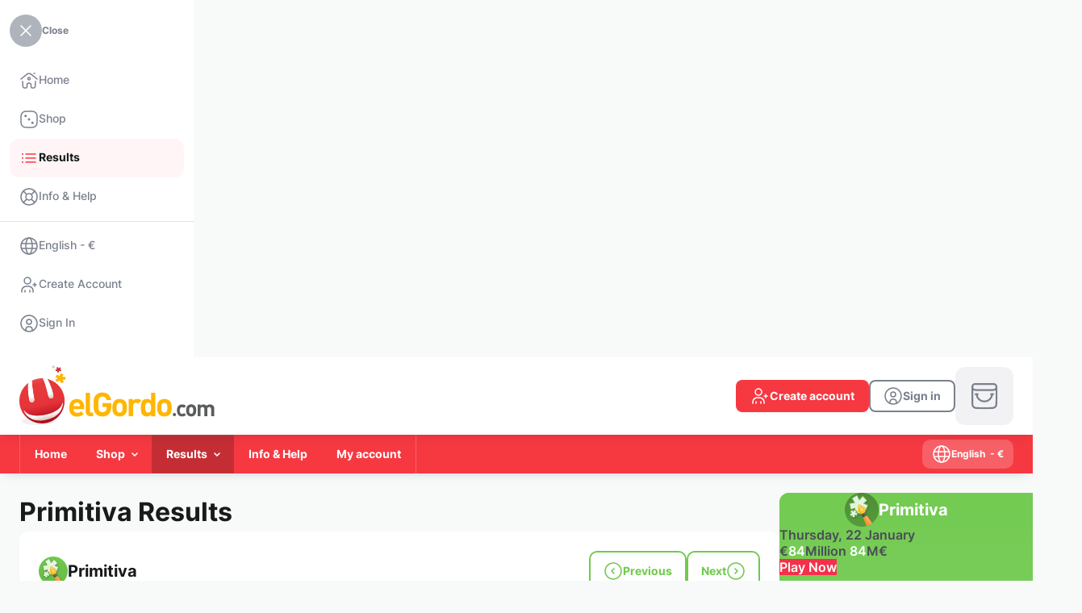

--- FILE ---
content_type: text/html; charset=UTF-8
request_url: https://www.elgordo.com/en/results/primitiva--1991-10-03-thursday
body_size: 25873
content:
<!DOCTYPE html>
<html lang="en" class="override">
    <head>
        <meta http-equiv="content-type" content="text/html; charset=UTF-8">
        <meta name="language" content="en">
        <meta name="distribution" content="global">
        <meta name="author" content="elGordo.com">
        
        <meta http-equiv="pragma" content="no-cache">
        <meta http-equiv="cache-control" content="no-cache">
        <meta http-equiv="expires" content="0">
        <meta http-equiv="X-UA-Compatible" content="IE=edge">
        <meta name="viewport" content="width=device-width, initial-scale=1">
        <link rel="canonical" href="https://www.elgordo.com/en/results/primitiva--1991-10-03-thursday">
        <link rel="x-canonical" href="https://www.elgordo.com/en/results/primitiva--1991-10-03-thursday">
                <link rel="alternate" hreflang="en" href="https://www.elgordo.com/en/results/primitiva--1991-10-03-thursday">
                <link rel="alternate" hreflang="es" href="https://www.elgordo.com/es/resultados/primitiva--1991-10-03-jueves">
                <link rel="alternate" hreflang="x-default" href="https://www.elgordo.com/en/results/primitiva--1991-10-03-thursday">
        <title>elGordo.com
	 - Primitiva Results Thu, 03 October 1991
</title>
        <meta name="description" content="Check results and prizes of Primitiva draws
">
        <meta name="keywords" content="spanish lottery, elgordo, EuroMillions, christmas lottery, loteria elgordo, primitiva, quiniela, bonoloto, elgordo verano">
        <link rel="apple-touch-icon" sizes="57x57" href="https://www.elgordo.com/ui/elgordo-com/i/favicon/apple-touch-icon-57x57.png" />
        <link rel="apple-touch-icon" sizes="114x114" href="https://www.elgordo.com/ui/elgordo-com/i/favicon/apple-touch-icon-114x114.png" />
        <link rel="apple-touch-icon" sizes="72x72" href="https://www.elgordo.com/ui/elgordo-com/i/favicon/apple-touch-icon-72x72.png" />
        <link rel="apple-touch-icon" sizes="144x144" href="https://www.elgordo.com/ui/elgordo-com/i/favicon/apple-touch-icon-144x144.png" />
        <link rel="apple-touch-icon" sizes="60x60" href="https://www.elgordo.com/ui/elgordo-com/i/favicon/apple-touch-icon-60x60.png" />
        <link rel="apple-touch-icon" sizes="120x120" href="https://www.elgordo.com/ui/elgordo-com/i/favicon/apple-touch-icon-120x120.png" />
        <link rel="apple-touch-icon" sizes="76x76" href="https://www.elgordo.com/ui/elgordo-com/i/favicon/apple-touch-icon-76x76.png" />
        <link rel="apple-touch-icon" sizes="152x152" href="https://www.elgordo.com/ui/elgordo-com/i/favicon/apple-touch-icon-152x152.png" />
        <link rel="icon" type="image/png" href="https://www.elgordo.com/ui/elgordo-com/i/favicon/favicon-96x96.png" sizes="96x96" />
        <link rel="icon" type="image/png" href="https://www.elgordo.com/ui/elgordo-com/i/favicon/favicon-32x32.png" sizes="32x32" />
        <link rel="icon" type="image/png" href="https://www.elgordo.com/ui/elgordo-com/i/favicon/favicon-16x16.png" sizes="16x16" />
        <link rel="icon" type="image/png" href="https://www.elgordo.com/ui/elgordo-com/i/favicon/favicon-128.png" sizes="128x128" />
        <meta name="application-name" content="elGordo.com"/>
        <meta name="theme-color" media="(prefers-color-scheme: light)" content="white">
        <meta name="theme-color" media="(prefers-color-scheme: dark)"  content="black">
        <meta name="msapplication-TileColor" content="#FFFFFF" />
        <meta name="msapplication-TileImage" content="https://www.elgordo.com/ui/elgordo-com/i/favicon/mstile-144x144.png" />
        <meta name="msapplication-square70x70logo" content="https://www.elgordo.com/ui/elgordo-com/i/favicon/mstile-70x70.png" />
        <meta name="msapplication-square150x150logo" content="https://www.elgordo.com/ui/elgordo-com/i/favicon/mstile-150x150.png" />
        <meta name="msapplication-wide310x150logo" content="https://www.elgordo.com/ui/elgordo-com/i/favicon/mstile-310x150.png" />
        <meta name="msapplication-square310x310logo" content="https://www.elgordo.com/ui/elgordo-com/i/favicon/mstile-310x310.png" />
        <meta name="apple-mobile-web-app-capable" content="yes" />
            <link rel="stylesheet" href="https://www.elgordo.com/ui/elgordo-com/css/elgordo-com.css">
        <script type="text/javascript" src="https://www.elgordo.com/ui/webpack/runtime.9ea1afc930e131df00d2.js"></script>
            <script type="text/javascript" src="https://www.elgordo.com/ui/webpack/vendors.0c6a5cec6f39b9f09c5d.js"></script>
            <script type="text/javascript" src="https://www.elgordo.com/ui/webpack/vendors-ui.db5c58895597ff14fe4f.js"></script>
            <script type="text/javascript" src="https://www.elgordo.com/ui/webpack/index.4bc6aa22d279659dc14d.js"></script>
            <script type="text/javascript" src="https://www.elgordo.com/ui/webpack/main.3fa57ed45d376ce9ec2d.js"></script>
            <script>
                let swRegistration = null;
                var ismobile = isMobile.any;
                var pwaonlyMobile = true;
                var sw_scope = '/'
            </script>
            <script type="text/javascript" src="https://www.elgordo.com/ui/pwa/sw-management.js"></script>
            <link rel="apple-touch-startup-image" href="https://www.elgordo.com/ui/elgordo-com/i/favicon/pwa-favicon-512x512.png">
            <link rel="manifest" href="https://www.elgordo.com/manifest.json">
            <script type="text/javascript" src="https://www.elgordo.com/ui/pwa/pwa.js"></script><script>
        var web_spinloader_div = '<div class="spinner-load-content"><div class="loading"><div id="star-3" class="planet"></div><div id="star-2" class="planet"></div><div id="star-1" class="planet"></div><div class="shape" id="star-1-shape"></div><div class="shape" id="star-2-shape"></div><div class="shape" id="star-3-shape"></div></div></div>';
    </script><!-- General functions -->
            <script language="JavaScript" type="text/javascript">
                $.ajaxSetup({cache: false});
                var mySlidebars;
                var swiper = Swiper;
                var swiperSlidersIndex = [];
                var swiperSliders = [];

                var amountbutton_ranges = [];
                

                var slick_payments_mid_foot;

                var payments_settings = function(element) {
                    var basesettings = {
                        nextText: '<span class="button-bhv button-xsmall circle light-grey only-icon-full with-icon-left icon-arrow-right"></span>',
                        prevText: '<span class="button-bhv button-xsmall circle light-grey only-icon-full with-icon-left icon-arrow-left"></span>',
                        nextSelector: element.parents('.payments-content').find('.payment-slider-next'),
                        prevSelector: element.parents('.payments-content').find('.payment-slider-prev')
                    }
                    var settings1 = {
                        infiniteLoop: false,
                        speed: 500,
                        minSlides: 1,
                        maxSlides: 7,
                        moveSlides: 1,
                        slideWidth: 36,
                        slideMargin: 6,
                        adaptiveHeight: true,
                        hideControlOnEnd: true,
                        touchEnabled: false,
                        pager: false
                    };
                    var settings2 = {
                        infiniteLoop: false,
                        speed: 500,
                        minSlides: 1,
                        maxSlides: 5,
                        moveSlides: 1,
                        slideWidth: 36,
                        slideMargin: 6,
                        adaptiveHeight: true,
                        hideControlOnEnd: true,
                        touchEnabled: false,
                        pager: false
                    };
                    var windowwidth = $(window).width();
                    if(windowwidth < 1024){
                        settings2 = Object.assign({}, basesettings, settings2);
                        return settings2;
                    }
                    else{
                        settings1 = Object.assign({}, basesettings, settings1);
                        return settings1;
                    }

                }

                $(window).on('resize', function() {
                    set_widths();
                    set_tables();
                    //set_cartheight();
                    $(this).find('.button-menu').toggleClass('icon-arrow-down icon-arrow-up');
                    $.each($('.wrapper-dropdown'), function() {
                        if($(this).find('.button-menu').hasClass('icon-arrow-up')){
                            $(this).find('.button-menu').toggleClass('icon-arrow-up icon-arrow-down');
                        }
                        $(this).removeClass('active');
                    });

                    check_payment_sliders(false);
                });
                $.fn.serializeObject = function(){
                    var o = {};
                    var a = this.serializeArray();
                    $.each(a, function() {
                        if (o[this.name] !== undefined) {
                            if (!o[this.name].push) {
                                o[this.name] = [o[this.name]];
                            }
                            o[this.name].push(this.value || '');
                        } else {
                            o[this.name] = this.value || '';
                        }
                    });
                    return o;
                };
                function check_payment_sliders(initial){

                    slick_payments_mid_foot_settings = payments_settings(slick_payments_mid_foot);

                    if(slick_payments_mid_foot_settings.maxSlides < slick_payments_mid_foot.children().length){
                        if (slick_payments_mid_foot.parent().hasClass('bx-viewport')){
                            slick_payments_mid_foot.reloadSlider(slick_payments_mid_foot_settings);
                        }
                        else{
                            slick_payments_mid_foot.bxSlider(slick_payments_mid_foot_settings);
                        }
                    }
                    else{
                        if (slick_payments_mid_foot.parent().hasClass('bx-viewport')){
                            slick_payments_mid_foot.destroySlider();
                        }
                    }
                }
                function valid_session(valid, invalid)
                {
                    current_url = null;current_url = 'https://www.elgordo.com/en/results/primitiva--1991-10-03-thursday';var validation_url = 'https://www.elgordo.com/en/_jsfn_valid_session';
                    var mydata = {
                        format: "json",
                        route_url: current_url
                    }

                    var mythis = null;
                    if(arguments.length >= 3)
                        mythis = arguments[2]

                    var even = null;
                    if(arguments.length == 4)
                        even = arguments[3]

                    myAJAX('GET',
                        validation_url,
                        mydata,
                        function( data ) {
                            if(data.session)
                            {
                                if(valid)
                                    valid(mythis, even);
                            }
                            else
                            {
                                if(invalid)
                                    invalid(even)
                            }
                            return false;
                        }
                    );
                }

                function get_range(value){
                    var step = null;
                    var ends = null;
                    if (amountbutton_ranges.length){
                        for(element in amountbutton_ranges){
                            step = amountbutton_ranges[element][0];
                            ends = amountbutton_ranges[element][1][1];
                            if(value >= amountbutton_ranges[element][1][0] && value <= amountbutton_ranges[element][1][1]){
                                return {step: step, ends: ends};
                            }
                        }
                    }

                    return {step: step, ends: ends};
                }

                function initialize_amounttypefield(){

                    $('.amount-type-content').each(function(e){
                        amountContent = this;
                        $(this).find('.quick-selection-opt').on('click', function(e){
                            e.preventDefault();

                            unitfield = $(this).parents('.amount-type-content').find('input');

                            var currentVal = parseFloat($(this).attr('data-val'));
                            if (isNaN(currentVal)) {
                                currentVal = 0;
                            }
                            unitfield.val(currentVal);

                            if($(this).parents('.swiper-slide').length){
                                $(this).parents('.swiper-wrapper').find('.swiper-slide').removeClass('swiper-slide-active swiper-slide-next swiper-slide-prev');
                                $(this).parents('.swiper-slide').prev().addClass('swiper-slide-prev');
                                $(this).parents('.swiper-slide').next().addClass('swiper-slide-next');
                                $(this).parents('.swiper-slide').addClass('swiper-slide-active');
                            }

                            unitfield.trigger('change', [true]);
                        });
                        $(this).find('input').on('keyup input change', function(e, isquick=false){
                            if ($(this).parents('.form-field .input-bhv').hasClass('validation-error')){
                                $(this).parents('.form-field .input-bhv').removeClass('validation-error');
                                if ($(this).parents('.form-field').find('.messages').length){
                                    $(this).parents('.form-field').find('.messages').remove();
                                }
                            }

                            if($(amountContent).find('.swiper-container.quick-selection').length){
                                if(isquick){
                                    $(amountContent).find('.swiper-container.quick-selection .swiper-slide').removeClass('manual-selection');
                                }
                                else{
                                    $(amountContent).find('.swiper-container.quick-selection .swiper-slide').addClass('manual-selection');
                                }
                            }
                            if($(this).parents('.form-field .input-bhv').hasClass('amount-checker') && (typeof check_amount_range !== 'undefined' && $.isFunction(check_amount_range))){
                                check_amount_range($(this));
                            }
                        });
                        $(this).find('.amount-type-plus').off("click").on('click', function(e){
                            // Stop acting like a button
                            e.preventDefault();

                            // Get the field name
                            unitfield = $(this).parent().find('input');

                            // Get its current value
                            var currentVal = parseFloat(unitfield.val());
                            // If is not undefined
                            if (isNaN(currentVal)) {
                                currentVal = 0;
                            }

                            range_values = get_range((currentVal + 1));

                            step = 1;
                            if (range_values.step){
                                step = (range_values.step - (currentVal % range_values.step));
                            }

                            unitfield.val(Math.floor(currentVal + step));

                            unitfield.trigger('change', [false]);
                        });
                        $(this).find('.amount-type-minus').off("click").on('click', function(e){
                            // Stop acting like a button
                            e.preventDefault();
                            // Get the field name
                            unitfield = $(this).parent().find('input');

                            // Get its current value
                            var currentVal = parseFloat(unitfield.val());
                            // If it isn't undefined or its greater than 0
                            if (!isNaN(currentVal) && currentVal > 1) {

                                range_values = get_range(currentVal);

                                step = 1;
                                if (range_values.step){
                                    step = range_values.step;
                                    if (currentVal % step){
                                        step = (currentVal % step);
                                    }
                                }

                                // Decrement one
                                $(unitfield).val(Math.ceil(currentVal - step));
                            } else {
                                // Otherwise put a 0 there
                                $(unitfield).val('');
                            }
                            $(unitfield).trigger('change', [false]);
                        });

                        if($(this).find('.swiper-container.quick-selection').length){
                            var element_quick = this;
                            init_swiper_quick(element_quick);
                            $(window).on('resize', function() {
                                init_swiper_quick(element_quick);
                            });
                        }
                    });

                }
                function init_swiper_quick(element_swiper){
                    let mobile = window.matchMedia('(min-width: 0px) and (max-width: 550px)');
                    let phablet = window.matchMedia('(min-width: 551px) and (max-width: 768px)');
                    let tablet = window.matchMedia('(min-width: 769px) and (max-width: 1024px)');
                    let laptop = window.matchMedia('(min-width: 1025px) and (max-width: 1280px)');
                    let desktop = window.matchMedia('(min-width: 1281px)');

                    var activeslider = $(element_swiper).find('.swiper-slide.swiper-slide-active').index();
                    if(activeslider < 0)
                        activeslider = $(element_swiper).find('.swiper-slide.default-swiper').index();

                    $(element_swiper).find('.swiper-container.quick-selection').each(function(index, element){
                        if ($.inArray(element, swiperSlidersIndex) == -1 && $(element).is(':visible') && (mobile.matches || phablet.matches)) {

                            $(element).addClass('s'+index);

                            var swiper = new Swiper('.s'+index, {
                                slidesPerView: 4,
                                spaceBetween: 0,
                                centeredSlides: true,
                                initialSlide: activeslider,
                                slideToClickedSlide: true,
                                grabCursor: true,
                                on: {
                                    slideChange: function(swiper) {
                                        $(swiper.slides[swiper.activeIndex]).find('.quick-selection-opt').click();
                                    },
                                    init: function(swiper) {
                                        $(swiper.slides[swiper.activeIndex]).find('.quick-selection-opt').click();
                                    }
                                },

                            });

                            swiperSlidersIndex.push(element);
                            swiperSliders.push(swiper);
                        }
                        else{
                            if(!(mobile.matches || phablet.matches)){
                                if(swiperSlidersIndex.indexOf(element) != -1){
                                    swiperSliders[swiperSlidersIndex.indexOf(element)].destroy();

                                    swiperSliders.splice(swiperSlidersIndex.indexOf(element), 1);
                                    swiperSlidersIndex.splice(swiperSlidersIndex.indexOf(element), 1);
                                }
                                if($(element).find('.swiper-slide').length){
                                    $(element).find('.swiper-slide:eq(' + activeslider + ')').find('.quick-selection-opt').click();
                                }
                            }
                        }

                    });
                }

                function initialize_datemultifields(){
                    $('.date-fields-bhv').each(function(){
                        $(this).find('.fields-year input').mask("0000");
                        $(this).find('.fields-day input').mask("00");
                    });
                }

                function initialize_select2(element){
                    if (typeof(element) != "undefined" && element.length){
                        select2_element(element);
                    }
                    else{
                        $('select.auto-fill').each(function(e){
                            select2_element($(this))}
                        );
                    }
                    function select2_element(element){
                        var parent_special_select = element.parents('.special-select');
                        if(parent_special_select.length){
                            if(!parent_special_select.hasClass('with_select2'))
                                parent_special_select.addClass('with_select2');
                        }

                        var parent_select2_input = element.parents('.input-bhv-pseudo');
                        var parent_dialog = element.parents('.dialog-form-window');

                        if(parent_select2_input.length){
                           parentdropdown = parent_select2_input;
                        }
                        else{
                            if(element.parents('form').length){
                                parentdropdown = element.parents('form');
                            }
                            else{
                                parentdropdown = $('body');
                            }
                        }

                        parentcolor = element.parents('.section-color-page');
                        if(parentcolor.length){
                            customparentclass = parentcolor.attr('class');
                        }
                        else{
                            customparentclass = '';
                        }
                        customclass = '';
                        if(element.hasClass('txt-error'))
                            customclass = "txt-error";
                        if(element.hasClass('txt-ok'))
                            customclass = "txt-ok";

                        var select2_params = {
                            allowHtml: true,
                            width: 'resolve',
                            theme: 'default ' + customparentclass ,
                            containerCssClass : customclass,
                            dropdownParent: parentdropdown
                        }
                        if (!element.hasClass('with-search')){
                            select2_params['minimumResultsForSearch'] = -1
                        }

                        if(parent_select2_input.length){
                            select2_params['dropdownCssClass'] = parent_select2_input.attr('class').replace('input-bhv-pseudo', 'select2-bhv-pseudo');
                        }


                        if(element.hasClass('crypto-icons-select')) {
                            var withstyleTag = true;

                            select2_params['templateResult'] = function (item) {
                                var itemval = '';
                                var styleResult = '';
                                var classResult = '';
                                if (typeof(item.id) != "undefined" && item.id.length){
                                    itemval = $(item.element).data('icon');

                                    if(withstyleTag){
                                        iconURL = "https://www.elgordo.com/ui/gral/i/cryptos/myiconReplace.svg";
                                        iconURL = iconURL.replace("myiconReplace", itemval);
                                        styleResult = 'background-image: url(\"' + iconURL + '\"); background-repeat: no-repeat; background-size:24px 24px; background-position: left center;min-height:24px; display:flex; align-items:center; padding-left:32px;';
                                    }
                                }
                                var $span = $("<span style='" + styleResult + "' class='" + classResult + " " + itemval + "'><span>" + item.text + "</span></span>");
                                return $span;
                            }
                            select2_params['templateSelection'] = function (item) {
                                var itemval = '';
                                var styleSelection = '';
                                var classSelection = '';
                                if (typeof(item.id) != "undefined" && item.id.length){
                                    itemval = $(item.element).data('icon');

                                    if(withstyleTag){
                                        iconURL = "https://www.elgordo.com/ui/gral/i/cryptos/myiconReplace.svg";
                                        iconURL = iconURL.replace("myiconReplace", itemval);
                                        styleSelection = 'background-image: url(\"' + iconURL + '\"); background-repeat: no-repeat; background-size:24px 24px; background-position: left center;min-height:24px; display:flex; align-items:center; padding-left:32px;';
                                    }
                                }
                                var $span = $("<span style='" + styleSelection + "' class='" + classSelection + " " + itemval + "'><span>" + item.text + "</span></span>");
                                return $span;
                            }
                        }

                        element.select2(select2_params);
                    }
                    $(document).on('keydown', ".select2,.select2-dropdown", function (e) {
                        if (e.originalEvent && e.which == 40) {
                            e.preventDefault();
                            $(this).prev().select2('open');
                        }
                    });

                    $('select').on('select2:open', function (e) {
                        if($(this).parents( ".input-wrapper" ).length){
                            $(this).parents( ".input-wrapper" ).css('z-index', '99');
                            $(this).parents( ".input-wrapper" ).siblings( ".select2-container" ).css('z-index', '90');
                        }
                        attr_style = $(this).parents( "form").find(".form-disposition").attr("style");
                        if (typeof attr_style !== 'undefined' && attr_style !== false)
                            $(this).parents( "form").find(".form-disposition").removeAttr("style");
                        $(this).parents( "form").find(".form-disposition").css('position', 'relative').css('z-index', '80');
                        $(this).parents( ".form-disposition").css('z-index', '90');

                        var parent_action_dialog = $(this).parents('.dialog-form-window');
                        if(parent_action_dialog.length){
                            parent_action_dialog_overflow = parent_action_dialog.find('.content[role="window"]').addClass('select-opened');
                        }

                    });
                    $('select').on('select2:close', function (e) {
                        if($(this).parents( ".input-wrapper" ).length){
                            $(this).parents( ".input-wrapper" ).css('z-index', 'auto');
                            $(this).parents( ".input-wrapper" ).siblings( ".select2-container" ).css('z-index', 'auto');
                        }
                        attr_style = $(this).parents( "form").find(".form-disposition").attr("style");
                        if (typeof attr_style !== 'undefined' && attr_style !== false)
                            $(this).parents( "form").find(".form-disposition").not($(this).parents( ".form-disposition")).removeAttr("style");

                        var parent_action_dialog = $(this).parents('.dialog-form-window');
                        if(parent_action_dialog.length){
                            parent_action_dialog_overflow = parent_action_dialog.find('.content[role="window"]').removeClass('select-opened');
                        }
                    });
                }

                $(function() {
                    slick_payments_mid_foot = $('.list-payments.mid-foot-script');
                    

                    initialize_select2();
                    initialize_amounttypefield();
                    set_clickable_rows();
                    set_clickaction();

                    initialize_datemultifields();

                    $("input[type='submit'], input[type='button']").one('dblclick', function (event) {
                       event.preventDefault();
                    });
                    tooltip_generator();
                    $('.with-accordion span.accordion.not-shown').each(function(){
                        relationto = $(this).attr('rel');
                        relation = $('div[name="' + relationto + '"]');
                        relation.hide();
                    });

                    $('.with-accordion').on('click', function(e){
                        arrow = $(this).find('span.accordion');
                        relationto = arrow.attr('rel');
                        relation = $('div[name="' + relationto + '"]');
                        arrow.toggleClass('not-shown');
                        relation.toggle();
                        e.stopPropagation();

                    });
                    $('li.submenu:not(.login)').hover(function(e){
                        rwdcs_val = removeQuotes($('.special-rwdcs').css('font-family'));
                        submenu = $(this);
                        if (!submenu.hasClass('notablet') || !($.inArray(rwdcs_val, ['mobile', 'phablet']) >=0)){
                            e.preventDefault();
                            submenu.toggleClass('active');
                            submenu.children('.dropdown.mnu').toggleClass('active');
                            $('li.submenu:not(.login).active').not(submenu).each(function(){
                                $(this).removeClass('active');
                                $(this).children('.dropdown.mnu').removeClass('active');
                            });
                        }
                    })
                    $('li.submenu.login').on('click', function(e){
                        $(this).toggleClass('active');
                        $(this).children('a').toggleClass('active');
                    })
                    $('body').on('click',function(event){
                        if(!$(event.target).is('li.submenu:not(.login) > a > *') && !$(event.target).is('li.submenu:not(.login) > a')){
                            $('li.submenu:not(.login).active').each(function(){
                                $(this).removeClass('active');
                                $(this).children('.dropdown.mnu').removeClass('active');
                            });
                        }
                    });

                    // Toggle methods
                    mySlidebars = new $.slidebars({'siteClose':false});
                    $('.toggle-link').on('touchend click', function(ev) {
                        $(this).toggleClass('active');
                    });

                    $( '#sb-site, .sb-site-container, .sb-close-link' ).on( 'touchend click', function ( event ) {
                        if (mySlidebars.slidebars.active('left')) {
                            mySlidebars.slidebars.close(); // Close it.
                            $('.toggle-link').toggleClass('active');
                        }
                    });
                    set_tables();

                    set_widths();
                    //set_cartheight();
                    $('.upd-route-cookie').on('click', function(){
                        if($('.custom-dimensions.pagename').length > 0)
                        {
                            set_cookie('twld-route', $('.custom-dimensions.pagename').attr('id'), 1);
                        }
                    });

                    $('.dd-intranet-mnu').each(function(){
                        if(!$(this).hasClass('disabled')){
                            new DropDown($(this));
                        }
                    });
                    $('.dd-notifications-mnu').each(function(){
                        if(!$(this).hasClass('disabled')){
                            new DropDown($(this));
                        }
                    });
                    $('.dd-main-navigation-mnu.with-drop').each(function(){
                        if(!$(this).hasClass('disabled')){
                            new DropDown($(this));
                        }
                    });
                    $(document).on('click', function() {
                        // all dropdowns
                        $.each($('.wrapper-dropdown'), function() {
                            if($(this).find('.button-menu').hasClass('icon-arrow-up')){
                                $(this).find('.button-menu').toggleClass('icon-arrow-up icon-arrow-down');
                            }
                            $(this).removeClass('active');
                        });
                    });
                    $(".select-lang-curr").on('click', function(e) {
                        e.preventDefault();
                        mySlidebars.slidebars.close();
                        dialogwin = $("#dialog-new-window");

                        dialogwin.html($('#content-lang-curr').html());

                        window_dialog_initialize();
                        settogglewindow(dialogwin, true);
                        dialogwin.find('.currency-chg').off().on('click', function(e){
                            e.preventDefault();
                            $('form[name="lang-curr-form"] [name="currency-web"]').val($(this).attr('rel'));
                            $('form[name="lang-curr-form"]').submit();
                        });


                    });
                    $('.basket-nav').on('click', function(e){
                        e.preventDefault();
                        window.location.href = "https://www.elgordo.com/en/cart";
                    });

                    check_payment_sliders(true);

                    $('.section.drop').on('click', function(e) {
                        e.preventDefault();
                        var link = $(this);
                        $(this).parents('.lnks-drop').find('.section.drop').not(this).each(function(){
                            $(this).parent('.grp-lnks').find('.section.drop').addClass('hide-lnk');
                            $(this).parent('.grp-lnks').find('.grp-section').addClass('hide-div');
                        });
                        link.parent('.grp-lnks').find('.grp-section').toggleClass('hide-div');
                        link.toggleClass('hide-lnk');
                    });
                    $('.seal-link').on('click', function(e) {
                        e.preventDefault();
                        window.open($(this).attr('rel'), 'popup', 'height=500,width=530,toolbar=no');
                    });

                    $(".copy-clipboard").on('click', function(e){
                        e.preventDefault();
                        if($(this).hasClass('ico-copy')){
                            copy_to_clipboard($(this).attr('data-copy'));
                            $(this).siblings('.copy-clipboard-txt').addClass('visible');
                            $(this).toggleClass('ico-copy ico-copied').removeAttr('href').delay(600).queue(function(){
                                $(this).siblings('.copy-clipboard-txt').removeClass('visible');
                                $(this).toggleClass('ico-copied ico-copy').attr('href', '').dequeue();
                            });
                        }
                    });
                });

                function set_tables(){
                    setTimeout(function(){
                        $('.new-table thead th').removeClass('first-visible last-visible');
                        $('.new-table thead').each(function(){
                            $(this).find('th:not(:hidden)').first().addClass('first-visible');
                           $(this).find('th:not(:hidden)').first().addClass('first-visible');
                           $(this).find('th:not(:hidden)').last().addClass('last-visible');
                        })
                    }, 200);
                }

                function set_widths(){
                    set_rwdcs();
                }
                function get_current_page(callbackfunc)
                {
                    page = 1
                    var currentState = history.state;
                    if(currentState)
                        page = currentState['page']
                    else
                    {
                        var query = window.location.search.substring(1);
                        var qs = parse_query_string(query);
                        if(qs.page)
                            page = qs.page;
                    }

                    window.onpopstate = function(event) {
                        page = 1
                        var currentState = event.state;
                        if(currentState)
                            page = currentState['page']

                        paginator(page);
                    };

                 return page
                }
                function set_current_page(page)
                {
                    if(get_current_page() == page)
                        window.history.replaceState({'page': page}, "title "+page, "?page="+page);
                    else
                        window.history.pushState({'page': page}, "title "+page, "?page="+page);
                }
                function parse_query_string(query) {
                    var vars = query.split("&");
                    var query_string = {};
                    for (var i = 0; i < vars.length; i++) {
                        var pair = vars[i].split("=");
                        var key = decodeURIComponent(pair.shift());
                        var value = decodeURIComponent(pair.join("="));
                        // If first entry with this name
                        if (typeof query_string[key] === "undefined") {
                          query_string[key] = value;
                          // If second entry with this name
                        } else if (typeof query_string[key] === "string") {
                          var arr = [query_string[key], value];
                          query_string[key] = arr;
                          // If third or later entry with this name
                        } else {
                          query_string[key].push(value);
                        }
                  }
                  return query_string;
                }

                function DropDown(el, initialpos, overflowpos, returned) {
                    if(returned != false)
                        returned = true;
                    this.dd = el;
                    this.placeholder = this.dd.children('span');
                    this.opts = this.dd.find('ul > li');
                    this.directlinks = this.dd.find('.row a');
                    this.val = '';
                    this.index = -1;
                    this.initEvents(initialpos, overflowpos, returned);
                }
                DropDown.prototype = {
                    initEvents : function(initialpos, overflowpos, returned) {
                        var obj = this;
                        if(!obj.dd.hasClass('dropdown-initialize'))
                            obj.dd.addClass('dropdown-initialize');
                        obj.dd.on('click', function(event){
                            event.stopPropagation();
                            $('.dropdown-initialize').not(this).removeClass('active');
                            $(this).toggleClass('active');
                            $(this).find('.button-menu').toggleClass('icon-arrow-down icon-arrow-up');
                            return false;
                        });
                        if(initialpos != undefined){
                            check_position();
                            $(window).on('resize', function() {
                                check_position();
                            });
                        }
                        function check_position(){
                            if(obj.dd.hasClass(overflowpos)){
                                obj.dd.removeClass(overflowpos).addClass(initialpos);
                            }
                            obj_div = obj.dd.find('.mnu');
                            parent_div = obj.dd.parents('.header-container');
                            setTimeout(function(){
                                if ((obj_div.offset().left + obj_div.width()) > parent_div.offset().left + parent_div.width()){
                                    obj.dd.removeClass(initialpos).addClass(overflowpos);
                                }
                            }, 100);

                        }
                        obj.opts.on('click',function(e){
                            e.preventDefault();
                            var opt = $(this);
                            obj.val = opt.text();
                            obj.index = opt.index();
                            if(returned){
                                obj.placeholder.html(opt.find('a').html());
                            }
                            if($(obj.dd).find('.button-menu').hasClass('icon-arrow-up')){
                                $(obj.dd).find('.button-menu').toggleClass('icon-arrow-up icon-arrow-down');
                            }
                            $(obj.dd).removeClass('active');
                            if(opt.find('a').attr('href') != "" && opt.find('a').attr('href') != "#"){
                                window.location= opt.find('a').attr('href');
                            }
                            return false;

                        });
                        obj.directlinks.on('click',function(e){
                            e.preventDefault();
                            var opt = $(this);
                            window.location= opt.attr('href');
                            return false;

                        });
                    },
                    getValue : function() {
                        return this.val;
                    },
                    getIndex : function() {
                        return this.index;
                    }
                }


                function copy_to_clipboard(value) {
                    var $temp = $("<input>");
                    $("body").append($temp);
                    $temp.val(value).select();
                    document.execCommand("copy");
                    $temp.remove();
                }

                function show_message(type, isok, title, message, isreload, okcallback, oktext, kotext){

                    if (typeof title === "undefined" || title === null) {
                        title = null;
                    }
                    if (typeof isreload === "undefined" || isreload === null) {
                        isreload = false;
                    }
                    if (typeof oktext === "undefined" || oktext === null) {
                        oktext = null;
                    }
                    if (typeof kotext === "undefined" || kotext === null) {
                        kotext = null;
                    }

                    /*Type: message - login - info*/
                    myAJAX('GET',
                        'https://www.elgordo.com/en/_jsfn_show_msg_alert',
                        {'type': type, 'ok': isok, 'title': title, 'message': message, 'isreload': isreload},
                        function( data ) {
                            if(data.show)
                            {
                                dialogwin = $("#dialog-"+data.type+"-window");
                                dialogwin.html(data.html);

                                if(data.type == 'message')
                                {
                                    settogglewindow(dialogwin, true);
                                }
                                else
                                {
                                    if(oktext)
                                        dialogwin.find('#ok-button').text(oktext);
                                    if(kotext)
                                        dialogwin.find('#ko-button').text(kotext);

                                    settogglewindow(dialogwin, true);
                                    dialogwin.find('#ok-button').off().on('click', function(e){
                                        settogglewindow(dialogwin, false, data.isreload);
                                        if(okcallback)
                                            okcallback();
                                    });
                                    dialogwin.find('#ko-button').off().on('click', function(e){
                                        settogglewindow(dialogwin, false, data.isreload);
                                    });
                                }
                            }
                            return false;
                        }
                    );
                }
                function show_error_dialog()
                {
                    window_dialog_initialize();
                    settogglewindow($( "#dialog-message-error" ), true);
                }
                function set_clickable_rows(){
                    $('.clickable-row tr, .clickable-row .row-table:not(.no-clickable)').click(function() {
                        var href = $(this).find("a.clickable-lnk").attr("href");
                        if(href) {
                            window.location = href;
                        }
                    });
                }
                function changeTimezone(date, ianatz)
                {

                  // suppose the date is 12:00 UTC
                  var invdate = new Date(date.toLocaleString('en-US', {
                    timeZone: ianatz
                  }));

                  // then invdate will be 07:00 in Toronto
                  // and the diff is 5 hours
                  var diff = date.getTime() - invdate.getTime();

                  // so 12:00 in Toronto is 17:00 UTC
                  return new Date(date.getTime() - diff); // needs to substract

                }
                function set_countdown(message_over){
                    timeZone = Intl.DateTimeFormat().resolvedOptions().timeZone
                    if (typeof message_over === "undefined" || message_over === null) {
                        message_over = 'Extended time';
                    }
                    $('[data-countdown]').each(function() {
                        var ischrono = false;
                        if($(this).hasClass('chrono')){
                            ischrono = true;
                        }
                        var tz = $(this).data('timezone');
                        var countdown = $(this).data('countdown');
                        var $this = $(this);
                        startTime = countdown.match(/(\d+)-(\d+)-(\d+)\s*(\d+):(\d+):(\d+)/);
                        finalDate = new Date(Date.UTC(startTime[1], startTime[2]-1, startTime[3], startTime[4], startTime[5], startTime[6], 0));
                        finalDate = changeTimezone(finalDate, timeZone);
                        $this.countdown(finalDate).on('update.countdown', function(event) {
                            var timetoend = ($(this).html(event.strftime('')));
                            if(event.offset.totalDays <= 7){
                                if (!ischrono){
                                    format = "<span class='det'><span class='countdown'>%H</span>:</span>"
                                    + "<span class='det'><span class='countdown'>%M</span>:</span>"
                                    + "<span class='det'><span class='countdown'>%S</span></span>";
                                }
                                else{
                                    format = "<span class='det-block'><span class='det'><span class='countdown'>%H</span></span><span class='desc'> Hours</span></span><span class='det-block'><span class='det'>:</span><span class='desc'>&nbsp;</span></span>"
                                    + "<span class='det-block'><span class='det'><span class='countdown'>%M</span></span><span class='desc'> Minutes</span></span><span class='det-block'><span class='det'>:</span><span class='desc'>&nbsp;</span></span>"
                                    + "<span class='det-block'><span class='det'><span class='countdown'>%S</span></span><span class='desc'> Seconds</span></span>";
                                }


                                if((event.offset.totalDays % 7) > 0) {
                                    if (!ischrono)
                                        format = "<span class='det days'><span class='countdown'>%-d days</span></span>" + format;
                                    else
                                        format = "<span class='det-block'><span class='det days'><span class='countdown'>%d</span></span><span class='desc'> Days</span></span>" + format;
                                }
                                if(event.offset.weeks > 0) {
                                    if (!ischrono)
                                        format = "<span class='det weeks'><span class='countdown'>%-w weeks</span></span>" + format;
                                    else
                                        format = "<span class='det-block'><span class='det days'><span class='countdown'>%w</span></span><span class='desc'> Weeks</span></span>" + format;
                                }

                                var $this = $(this).html(event.strftime(''
                                + format));
                                if($(this).parents('.rel-countdown').hasClass('no-time'))
                                    $(this).parents('.rel-countdown').removeClass('no-time');
                                if($(this).parents('.time2play-content').hasClass('no-time'))
                                    $(this).parents('.time2play-content').removeClass('no-time');
                            }
                            else{
                                if(!$(this).parents('.rel-countdown').hasClass('no-time'))
                                    $(this).parents('.rel-countdown').addClass('no-time');
                                if(!$(this).parents('.time2play-content').hasClass('no-time'))
                                    $(this).parents('.time2play-content').addClass('no-time');
                                var $this = $(this).html('&nbsp;');
                            }
                        })
                        .on('finish.countdown', function(event) {
                            if($(this).parents('.rel-countdown').hasClass('no-time'))
                                $(this).parents('.rel-countdown').removeClass('no-time');
                            if($(this).parents('.time2play-content').hasClass('no-time'))
                                $(this).parents('.time2play-content').removeClass('no-time');
                            if (!ischrono){
                                $(this).html("<span>" + message_over + "</span>");
                            }
                            else{
                                $(this).html("<span>" + message_over + "</span>");
                            }

                        });
                    });
                }
                function set_clickaction(){
                    $('.click-action').click(function(e){
                        e.stopPropagation();
                        location.href = $(this).attr('rel');

                    });
                    if ('ontouchstart' in document.documentElement){
                        $(".click-action [rel~=tooltip]").click(function(e) {
                            e.stopPropagation();
                       });
                    }
                }

                function start_spin(customtarget){
                    customtarget = customtarget || "";
                    var target = '';
                    if(customtarget.length)
                        target = $(customtarget);
                    else
                        target = $('.spinner-loading');
                    if(!target.hasClass('always-visible')){
                        target.show();
                        target.html(web_spinloader_div);
                    }
                    else{
                        target.addClass('active-loader');
                        target.prepend(web_spinloader_div)
                    }
                }
                function stop_spin(customtarget){
                    customtarget = customtarget || "";
                    var target = '';
                    if(customtarget.length)
                        target = $(customtarget);
                    else
                        target = $('.spinner-loading');
                    if(!target.hasClass('always-visible')){
                        target.html('');
                        target.hide();
                    }
                    else{
                        target.removeClass('active-loader');
                        target.find('.spinner-load-content').remove()
                    }
                }

                function reload_notifications_header()
                {
                    $.ajax({
                        type: "GET",
                        url: 'https://www.elgordo.com/en/intranet/_jsfn_intr_notifications_get'
                    }).done(function(data) {
                        dialogwin = $('[name="notifications-header"]')
                        dialogwin.html(data);
                        $('.dd-notifications-mnu').each(function(){
                            if(!$(this).hasClass('disabled')){
                                new DropDown($(this));
                            }
                        });
                    });
                }
            </script>

            <!-- Cart functions -->
            <script type="text/javascript">
                function reload_game_cart(rewrite_url, isadded){
                    rewrite_url = rewrite_url || false;
                    isadded = isadded || false;
                    if ($("#data-cart").length>0){
                        reload_data_cart(rewrite_url);
                    }
                    if($("#pasive-tickets").length>0){
                        reload_draw();
                    }
                    if ($("#draw-cart-content").length>0){
                        if(typeof reload_draw_cart !== 'undefined' && $.isFunction(reload_draw_cart)){
                            reload_draw_cart(isadded);
                        }
                    }
                    $.get('https://www.elgordo.com/en/_jsfn_game_cart_list',
                        function(data) {
                        if(data.numbets > 0){
                            if(!$('#num-bets').parents('.basket-cart').hasClass('with-items'))
                                $('#num-bets').parents('.basket-cart').addClass('with-items');
                        }
                        else{
                            $('#num-bets').parents('.basket-cart').removeClass('with-items');
                        }
                        $('#num-bets').html(data.numbets);
                    });
                }
            </script>
            <script>//it is absolutely crucial to define gtag in the global scope
      window.dataLayer = window.dataLayer || [];
      function gtag(){dataLayer.push(arguments);}$(function() {
      var cookieconsent;
      
         cookieconsent = init_cookie_consent(false);
      
      activate_reconfig(cookieconsent);
   });
   function init_cookie_consent(autorun){
      cookieconsent = CookieConsent;
      cookieconsent.run({
         autoShow: autorun,
         cookie: {
            expiresAfterDays: 365,
         },
         guiOptions: {
              consentModal: {
                  layout: 'cloud',
                  position: 'bottom right',
                  equalWeightButtons: true,
                  flipButtons: false
              },
              preferencesModal: {
                  layout: 'box',
                  equalWeightButtons: true,
                  flipButtons: false
              }
         },
         categories: {
              necessary: {
                  enabled: true,  // this category is enabled by default
                  readOnly: true  // this category cannot be disabled
              },
              analytics: {}
         },
         language: {
              default: 'en',
              translations: {
                  'en': {
                      consentModal: {
                          title: 'We use cookies',
                          description :  "Hi, this website uses essential cookies to ensure its proper operation and tracking cookies to understand how you interact with it. The latter will be set only after consent." + ' <button type="button" data-cc="show-preferencesModal" class="cc__link">' + "Let me choose" + '</button>',
                          acceptAllBtn: 'Accept',
                          acceptNecessaryBtn: 'Reject',
                      },
                      preferencesModal: {
                          title: "<div>Cookie settings</div>",
                          acceptAllBtn: 'Accept all',
                          savePreferencesBtn: 'Save settings',
                          closeIconLabel: 'Close',
                          sections: [
                              {
                                 title : "Cookie usage",
                                 description: stringToHTML("We use cookies to ensure the basic functionalities of the website and to enhance your online experience.&lt;br&gt;You can choose for each category to opt-in/out whenever you want. For more details relative to cookies and other sensitive data, please read the full &lt;a href=&#34;https://www.elgordo.com/en/cookies&#34; class=&#34;cc__link&#34; rel=&#34;nofollow&#34;&gt;cookies policy&lt;/a&gt;.")
                              },{
                                 title : "Strictly necessary cookies",
                                 description: "These cookies are essential for the proper functioning of this website. Without these cookies, the website would not work properly",
                                 linkedCategory: 'necessary'
                              },{
                                 title : "Analytics cookies",
                                 description: "These cookies collect information about how you use the website, which pages you visited and which links you clicked on. All of the data is anonymized and cannot be used to identify you",
                                 linkedCategory: 'analytics',
                                 cookieTable: {
                                      headers: {
                                          name: "Name",
                                          domain: "Service",
                                          description: "Expiration",
                                          expiration: "Type"
                                      },
                                      body: [
                                          {
                                              name: "^_ga",
                                              domain: "Google Analytics",
                                              description: "2 years",
                                              expiration: "Permanent cookie"
                                          }
                                      ]
                                  }

                              }
                          ]
                      }
                  }
              }
         },
         onConsent: ({cookie}) => {
               if(cookieconsent.acceptedCategory('analytics')){
                  load_analytics();
               }
          },
          onChange: ({changedCategories, changedServices}) => {
              if(cookieconsent.acceptedCategory('analytics')){
                  load_analytics();
               }
          },

      });

      return cookieconsent;
   }
   function activate_reconfig(cookieconsent){
      $('[name="cookies-reconfig"]').click(function(ev){
         ev.preventDefault();
         if(typeof(cookieconsent) == 'undefined'){
            cookieconsent = init_cookie_consent(false);
         }
         if(!cookieconsent.validCookie('cc_cookie')){
            cookieconsent.show();
         }
         else{
            cookieconsent.showPreferences();
         }
      })
   }
   function load_analytics(){gtag('js', new Date());
         gtag('config', 'G-J3TNHMK1HC');
         var s = document.createElement('script');
          s.type = "text/javascript"
          s.async = "true";
          s.src = "https://www.googletagmanager.com/gtag/js?id=G-J3TNHMK1HC";
          var x = document.getElementsByTagName('script')[0];
          x.parentNode.insertBefore(s, x);
      
   }
   var stringToHTML = function (str) {
      var parser = new DOMParser();
      var doc = parser.parseFromString(str, 'text/html');
      return doc.body.textContent;
   };

</script>
            
    <script>
        $(function() {
            set_countdown();
            
                nodate = false;
            
        });</script>

        
    </head>
    
    
            
            
        
    <body class="lang-en alt-page"><div class="sb-slidebar sb-left sb-style-push">
            <nav>
                <div class="mp-menu">
                    <div class="top-links">
                        <div class="close-container">
                            <a class="sb-close-link"><span class="ico button-bhv button-small circle with-icon-left icon-close only-icon-full"><span></span></span><span>Close</span></a>
                        </div>
                        <ul>
                            <li><a class="icon icon-home " href="https://www.elgordo.com/en">Home</a></li><li><a class="icon icon-shop " href="https://www.elgordo.com/en/shop">Shop</a></li><li><a class="icon icon-results  active-route" href="https://www.elgordo.com/en/results">Results</a></li>
                            <li>
                                <a class="icon icon-help " href="https://www.elgordo.com/en/info">Info &amp; Help</a>
                            </li>
                        </ul>
                    </div>
                    <div class="bottom-links">
                        <ul>
                            <li><a class="select-lang-curr icon icon-language" href="">
                                English - €
                            </a></li><li><a class="icon icon-signin upd-route-cookie" href="https://www.elgordo.com/en/create-account">Create Account</a></li><li><a class="icon icon-login upd-route-cookie" href="https://www.elgordo.com/en/sign-in">Sign In</a></li></ul></div>
                </div>
            </nav>
        </div>
    <span class="custom-dimensions pagename" id="result-primitiva"></span>
<div class="dialog-form-window small-resize window-dialog" title="" id="dialog-close-session">
                <a class="close-ico btn-close"></a>
                <div class="content" role="window">
                    <div class="content-items">
                        <h1>Close session</h1>
                        <div class="text-content left text-info">
                            <div>You are going to close your session</div>
                            <div>Please, confirm</div>
                        </div>
                        <div class="buttons-panel">
                            <div class="i">
                                <button class="button-bhv button-small light-grey dark-text" id="ko-button"><span>Cancel</span></button>
                            </div>
                            <div class="d">
                                <button class="button-bhv button-medium primary" id="ok-button"><span>Yes, close session</span></button>
                            </div>
                        </div>
                    </div>
                </div>
            </div>
            <div class="dialog-form-window small window-dialog" title="" id="dialog-message-error">
                <a class="close-ico btn-close"></a>
                <div class="content" role="window">
                    <div class="content-items centered">
                        <h1>Error</h1>
                        <center><div class="pic-error-js"></div></center>
                        <div class="text-content text-info">
                            <div class="c">Sorry, we have a problem with this request. Please try again reloading the page.</div>
                        </div>
                        <div class="buttons-panel">
                            <form novalidate action="https://www.elgordo.com/en">
                                <button class="button-bhv button-small light-grey dark-text with-icon-left icon-home" onclick='location.reload();'><span>Go to home</span></button>
                            </form>
                            <button class="button-bhv button-medium primary with-icon-left icon-auto-renew" onclick='location.reload();'><span>Reload page</span></button>
                        </div>
                    </div>
                </div>
            </div>
            <div class="dialog-form-window smaller window-dialog" title="" id="dialog-message-window"></div>
            <div class="dialog-form-window small-resize window-dialog" title="" id="dialog-confirm-window"></div>
            <div class="dialog-form-window small window-dialog" title="" id="dialog-small-window"></div>
            <div class="dialog-form-window small-resize window-dialog" title="" id="dialog-window"></div>
            <div class="dialog-form-window small window-dialog" title="" id="dialog-info-window"></div>
            <div class="dialog-form-window small-resize window-dialog" title="" id="dialog-accept-window"></div>
            <div class="dialog-form-window super window-dialog" title="" id="dialog-big-window"></div>
            <div class="dialog-form-window window-dialog" title="" id="dialog-standard-window"></div>
            <div class="dialog-form-window window-dialog ticket-format" title="" id="dialog-ticket-window"></div>
            <div class="dialog-form-window new window-dialog " title="" id="dialog-new-window"></div>
            <div id="content-lang-curr" class="hide-div">
                <a class="close-ico btn-close"></a>
                <div class="content" role="window">
                    <form novalidate action="" method="post" name="lang-curr-form">
                        <div class="content-selectors">
                            <!-- Currency dictionary --><h1 class="title">Select your language</h1>
                            <div class="panel-buttons">
                                
                                        
                                    
                                    <a class=" active" href="https://www.elgordo.com/en/results/primitiva--1991-10-03-thursday" rel="en">
                                        <span>
                                            <div>English</div>
                                            <div class="secondary">
                                                &nbsp;
                                            </div>
                                        </span>
                                    </a>
                                        
                                    
                                    <a class="" href="https://www.elgordo.com/es/resultados/primitiva--1991-10-03-jueves" rel="es">
                                        <span>
                                            <div>Español</div>
                                            <div class="secondary">
                                                &nbsp;
                                            </div>
                                        </span>
                                    </a>
                            </div>
                                <h1 class="title">Select your currency</h1>
                                <div class="panel-buttons">
                                    <a href="" class="text-small  active  currency-chg" rel="EUR">
                                            <div>Euro</div>
                                            <div class="secondary">
                                                EUR - €
                                            </div>
                                        </a>
                                    <a href="" class="text-small  currency-chg" rel="USD">
                                            <div>Dollar</div>
                                            <div class="secondary">
                                                USD - $
                                            </div>
                                        </a>
                                    
                                </div>
                                <input type="hidden" name="currency-web" value="EUR">
                            

                        </div>
                    </form>
                </div>
            </div>
            
    <div class="dialog-form-window window-dialog" title="" id="dialog-play"></div>
    <div class="hide-div" id="alert-error-limit">
    <a class="close-ico btn-close"></a>
    <div class="content window-error-play" role="window">
        <div class="content-items content-text centered">
            <div class="global-pic-limit"></div>
            <div>
                <h1 class="small" name="alert-limit-title">Amount limit reached</h1>
                <div class="sub-head-txt c hide-div" name="alert-limit-subtitle"></div>
            </div>
            <div class="content-items">
                <div class="text-content">
                    <div class="text-info c" name="alert-limit-description"></div>
                </div>
                <div class="c hide-div" name="alert-limit-link"></div>
                <div class="buttons-panel columns">
                    <div class="full">
                        <button class="button-bhv button-medium primary full-width" id="error-review-btn"><span name="alert-limit-button">Review</span></button>
                    </div>
                </div>
            </div>
        </div>
    </div>
</div>
<script language="javascript">
    function get_limit_modal(modal_window, limitdata, reload, callback)
    {
        alertwin = $('#alert-error-limit');
        dialogwin = modal_window;
        dialoglink = alertwin.find('[name="alert-limit-link"]');
        dialogtitle = alertwin.find('[name="alert-limit-title"]');
        dialogdescription = alertwin.find('[name="alert-limit-description"]');
        dialogbutton = alertwin.find('[name="alert-limit-button"]');
        ismodalclick = false;

        dialogtitle.html('');
        dialogdescription.html('');
        dialoglink.html('');
        if(!dialoglink.hasClass('hide-div')){
            dialoglink.addClass('hide-div')
        }
        dialogbutton.html('');
        if(!dialogbutton.parent().hasClass('hide-div')){
            dialogbutton.parent().addClass('hide-div')
        }

        action = limitdata.action
        if(action != 'info')
            callback = null;

        if(action == 'burst')
        {
            titlespan = "Too many requests";
            dialogtitle.html(titlespan);

            descriptionspan = "Service blocked, try again later.";
            dialogdescription.html(descriptionspan);
        }
        else
        {
            switch(limitdata.typelimitcs){
                case 'client-logfail-num':
                    titlespan = "Too many failed login attempts";
                    dialogtitle.html(titlespan);

                    if(action == 'stop')
                    {
                        var descriptionspan ="Please, try again later.";
                        dialogdescription.html(descriptionspan);
                    }
                    break;

                case 'client-new-num':
                    titlespan = "Too many new accounts created from your location";
                    dialogtitle.html(titlespan);

                    if(action == 'stop')
                    {
                        var descriptionspan ="Please, try again later or if you have some technical problem, contact us so we can help you to create your new account.";
                        dialogdescription.html(descriptionspan);

                        buttonspan = "Contact us";
                        dialogbutton.html(buttonspan);
                        button_action = {'type': 'redirect', 'redirect': 'clientnew-num'};
                    }
                    break;

                 case 'client-pwdrecovery-num':
                    titlespan = "Too many password recovery requests";
                    dialogtitle.html(titlespan);

                    if(action == 'stop')
                    {
                        var descriptionspan ="Please, try again later or if you have some problem getting the emails or creating the new password contact us so we can help you.";
                        dialogdescription.html(descriptionspan);

                        buttonspan = "Still not solved? Contact us";
                        dialogbutton.html(buttonspan);
                        button_action = {'type': 'redirect', 'redirect': 'client-pwdrecovery-num'};
                    }
                    break;

                case 'res-esln-check-num':
                    titlespan = "Too many results checks";
                    dialogtitle.html(titlespan);

                    if(action == 'stop')
                    {
                        var descriptionspan ='<span>' + "You have checked an abnormal number of tickets, if you need to check still more numbers, please, contact us to increase this limit." + '</span>';
                        dialogdescription.html(descriptionspan);

                        linkspan = '<a href="" class="text-info lnk" name="link-limit-pop">' + "I will review and try again later." + '</a>';
                        dialoglink.html(linkspan);
                        link_action = {'type': 'close', 'reload': false};

                        buttonspan = "Contact us";
                        dialogbutton.html(buttonspan);
                        button_action = {'type': 'redirect', 'redirect': 'res-esln-check-num'};
                    }
                    break;

                case 'crmsupport-new-num':
                case 'crmsupport-lines-num':
                    titlespan = "Too many requests";
                    dialogtitle.html(titlespan);

                    if(action == 'info')
                    {
                        var descriptionspan ="It seems like you have done many questions lately. Could you, please, try to explain why we are failing when solving your doubts.";
                        dialogdescription.html(descriptionspan);

                        buttonspan = "Continue";
                        dialogbutton.html(buttonspan);
                        button_action = {'type': 'captcha'};
                    }
                    else if(action == 'stop')
                    {
                        var descriptionspan ="It seems like you have done many questions lately. Please, try again later.";
                        dialogdescription.html(descriptionspan);

                        linkspan = '<a href="" class="text-info lnk" name="link-limit-pop">' + "I will review and try again later." + '</a>';
                        dialoglink.html(linkspan);
                        link_action = {'type': 'close', 'reload': false};
                    }

                    break;

                case 'cart-lines-max-num':
                case 'cart-combinations-max-num':
                case 'cart-max-money':

                    if(limitdata.typelimitcs == 'cart-lines-max-num')
                        titlespan = "Too many lines in the cart";
                    else if(limitdata.typelimitcs == 'cart-combinations-max-num')
                        titlespan = "Too many combinations in the cart";
                    else
                        titlespan = "Cart limitation";
                    dialogtitle.html(titlespan);

                    linkspan = ''
                    if(action == 'info')
                    {
                        var descriptionspan ="There are some limitations to prevent excesive orders."
                        descriptionspan += "<br><br>";
                        descriptionspan += "<b>Please try to place smaller orders. </b>";
                        linkspan = '<a href="" class="text-info lnk" name="link-limit-pop">' + "Thank you for the info but let me continue." + '</a>';
                    }
                    else if(action == 'stop')
                    {
                        var descriptionspan ="There are some limitations for orders.";
                        descriptionspan += "<br><br>";
                        descriptionspan += "<b>Please try with an smaller order, or contact us.</b>";

                        linkspan = '<a href="" class="text-info lnk" name="link-limit-pop">' + "Thank you for the info. I will try with an smaller order" + '</a>';

                        buttonspan = "Contact us";
                        dialogbutton.html(buttonspan);
                        button_action = {'type': 'redirect', 'redirect': 'cart-num'};
                        dialogbutton.html(buttonspan);
                    }

                    if(linkspan)
                    {
                        link_action = {'type': 'close'};
                        dialoglink.html(linkspan);
                    }

                    dialogdescription.html(descriptionspan);
                    break;

                case 'cart-updates-max-num':
                    titlespan = "Cart usage abnormal";
                    dialogtitle.html(titlespan);

                    if(action == 'info')
                    {
                        var descriptionspan ="It seems that you can not decide to complete your order and that you have modified your combinations many times. Maybe you should decide now with the ones you have now."
                        linkspan = '<a href="" class="text-info lnk" name="link-limit-pop">' + "Thank you for the info, but let me continue." + '</a>';
                        dialoglink.html(linkspan);
                        link_action = {'type': 'close', 'reload': true};
                    }
                    if(action == 'stop')
                    {
                        var descriptionspan ="There are some limitations for the use and selection of combinations.";
                        descriptionspan += "<br><br>";
                        descriptionspan += "<b>Please complete your order with the current cart, or contact us.</b>";
                        dialogdescription.html(descriptionspan);

                        linkspan = '<a href="" class="text-info lnk" name="link-limit-pop">' + "Thank you for the info. I will complete this order." + '</a>';
                        dialoglink.html(linkspan);
                        link_action = {'type': 'close', 'reload': true};

                        buttonspan = " Contact us";
                        dialogbutton.html(buttonspan);
                        button_action = {'type': 'redirect', 'redirect': 'cart-updates-max-num'};
                    }
                    break;

                case 'cart-new-num':
                    titlespan = "Too many carts";
                    dialogtitle.html(titlespan);

                    if(action == 'info')
                    {
                        var descriptionspan ="It seems that you have a problem accepting cookies, please check your computer settings, the cart will work fine."
                        linkspan = '<a href="" class="text-info lnk" name="link-limit-pop">' + "Thank you for the info." + '</a>';
                        dialoglink.html(linkspan);
                        link_action = {'type': 'close', 'reload': true};
                    }
                    if(action == 'stop')
                    {
                        var descriptionspan ="There are some limitations on the cart usage, and it seems your system is not correctly configured as you are creating many new carts.";
                        descriptionspan += "<br><br>";
                        descriptionspan += "<b>Please try again later or contact us.</b>";
                        dialogdescription.html(descriptionspan);

                        linkspan = '<a href="" class="text-info lnk" name="link-limit-pop">' + "I will review and try again later." + '</a>';
                        dialoglink.html(linkspan);
                        link_action = {'type': 'close', 'reload': true};

                        buttonspan = "Contact us";
                        dialogbutton.html(buttonspan);
                        button_action = {'type': 'redirect', 'redirect': 'cart-new-num'};
                    }
                    break;

                case 'lottery-same-number-num':
                case 'lottery-big-same-number-num':
                    titlespan = "Too many lottery tickets for this number";
                    dialogtitle.html(titlespan);

                    if(action == 'stop')
                    {
                        var descriptionspan ="There are some limitations on the amount of lottery tickets that you can play of the same number per draw.";
                        descriptionspan += "<br><br>";
                        descriptionspan += "<b>We have logged this, and we will try to solve it so that it does not appear again in the future for you, but you can also contact us.</b>";
                        dialogdescription.html(descriptionspan);

                        linkspan = '<a href="" class="text-info lnk" name="link-limit-pop">' + "Ok, understood." + '</a>';
                        dialoglink.html(linkspan);
                        link_action = {'type': 'close', 'reload': true};

                        buttonspan = "Contact us";
                        dialogbutton.html(buttonspan);
                        button_action = {'type': 'redirect', 'redirect': 'lottery-same-number-num'};
                    }
                    break;

                case 'lottery-same-draw-num':
                    titlespan = "Too many different numbers for this draw";
                    dialogtitle.html(titlespan);

                    if(action == 'stop')
                    {
                        var descriptionspan ="There are some limitations on the amount of lottery tickets that you can play of the same number per draw.";
                        descriptionspan += "<br><br>";
                        descriptionspan += "<b>We have logged this, and we will try to solve it so that it does not appear again in the future for you, but you can also contact us.</b>";
                        dialogdescription.html(descriptionspan);

                        linkspan = '<a href="" class="text-info lnk" name="link-limit-pop">' + "Ok, understood." + '</a>';
                        dialoglink.html(linkspan);
                        link_action = {'type': 'close', 'reload': true};

                        buttonspan = "Contact us";
                        dialogbutton.html(buttonspan);
                        button_action = {'type': 'redirect', 'redirect': 'lottery-same-number-num'};
                    }
                    break;

                case 'lotto-draw-combinations-money':
                    titlespan = "Too many combinations for this draw";
                    dialogtitle.html(titlespan);

                    if(action == 'stop')
                    {
                        var descriptionspan ="There are some security and legal limitations on the amount of combinations that you can play per draw.";
                        descriptionspan += "<br><br>";
                        descriptionspan += "<b>We have logged this, and we will try to solve it so that it does not appear again in the future for you, but you can also contact us.</b>";
                        dialogdescription.html(descriptionspan);

                        linkspan = '<a href="" class="text-info lnk" name="link-limit-pop">' + "Ok, understood." + '</a>';
                        dialoglink.html(linkspan);
                        link_action = {'type': 'close', 'reload': true};

                        buttonspan = "Contact us";
                        dialogbutton.html(buttonspan);
                        button_action = {'type': 'redirect', 'redirect': 'lotto-draw-combinations-money'};
                    }
                    break;

                case 'client-log-num':
                    titlespan = "Too many logs in your account";
                    dialogtitle.html(titlespan);

                    if(action == 'info')
                    {
                        var descriptionspan ="It seems that you have some problem with your account, as you have entered too many times in a short period of time. "
                        descriptionspan += "<br><br>";
                        descriptionspan += "Maybe you have some cookies problem.";
                        descriptionspan += "<br><br>";
                        descriptionspan += "<b>If you have some problem with your account please, contact us.</b>";

                        linkspan = '<a href="" class="text-info lnk" name="link-limit-pop">' + "No, all is fine. Let me continue." + '</a>';
                        dialoglink.html(linkspan);
                        link_action = {'type': 'close', 'reload': true};

                        buttonspan = " Contact us";
                        dialogbutton.html(buttonspan);
                        button_action = {'type': 'contact-us', 'redirect': 'client-log-num'};
                    }
                    if(action == 'stop')
                    {
                        var descriptionspan ="It seems you have entered too many times in your account in a short period of time.";
                        descriptionspan += "<br><br>";
                        descriptionspan += "<b>For security reasons, please try again later or contact us.</b>";
                        dialogdescription.html(descriptionspan);

                        linkspan = '<a href="" class="text-info lnk" name="link-limit-pop">' + "OK, I will try again later." + '</a>';
                        dialoglink.html(linkspan);
                        link_action = {'type': 'close', 'reload': true};

                        buttonspan = " Contact us";
                        dialogbutton.html(buttonspan);
                        button_action = {'type': 'contact-us', 'redirect': 'client-log-num'};
                    }
                    break;

                case 'client-emailcheck-num':
                    titlespan = "Validation emails already sent";
                    dialogtitle.html(titlespan);

                    if(action == 'stop')
                    {
                        var descriptionspan ="Several validation emails have been sent to your registerd email.";
                        descriptionspan += "<br><br>";
                        descriptionspan += "Maybe there is some small delay in the processing system.";
                        descriptionspan += "<br><br>";
                        descriptionspan += "<b>Check your email again, and if problem persist, please contact us.</b>";
                        dialogdescription.html(descriptionspan);

                        linkspan = '<a href="" class="text-info lnk" name="link-limit-pop">' + "OK, I will check again." + '</a>';
                        dialoglink.html(linkspan);
                        link_action = {'type': 'close', 'reload': true};

                        buttonspan = "Contact us";
                        dialogbutton.html(buttonspan);
                        button_action = {'type': 'redirect', 'redirect': 'client-emailcheck-num'};
                    }
                    break;

                case 'combifavorite-max-num':
                    titlespan = "Too many favorites";
                    dialogtitle.html(titlespan);

                    if(action == 'stop')
                    {
                        var descriptionspan ="You already have logged many favorite combinations."
                        descriptionspan += "<br><br>";
                        descriptionspan += "You can remove some old ones to add new ones.";
                        descriptionspan += "<br><br>";
                        descriptionspan += "<b>If you need more favorites, please contact us.</b>";
                        dialogdescription.html(descriptionspan);

                        linkspan = '<a href="" class="text-info lnk" name="link-limit-pop">' + "No, I just will remove some old ones." + '</a>';
                        dialoglink.html(linkspan);
                        link_action = {'type': 'close'};

                        buttonspan = "Contact us";
                        dialogbutton.html(buttonspan);
                        button_action = {'type': 'redirect', 'redirect': 'combifavorite-max-num'};
                    }
                    break;

                case 'combifavorite-updates-num':
                    titlespan = "Too many favorites modifications";
                    dialogtitle.html(titlespan);

                    if(action == 'stop')
                    {
                        var descriptionspan ="There seems to be an abnormal excessive usage in your favorites.";
                        descriptionspan += "<br><br>";
                        descriptionspan += "<b>If you need to modify again your favorites, please, contact us.</b>";
                        dialogdescription.html(descriptionspan);

                        linkspan = '<a href="" class="text-info lnk" name="link-limit-pop">' + "Not needed, I will just wait some days, and try again." + '</a>';
                        dialoglink.html(linkspan);
                        link_action = {'type': 'close'};

                        buttonspan = "Contact us";
                        dialogbutton.html(buttonspan);
                        button_action = {'type': 'redirect', 'redirect': 'combifavorite-updates-num'};
                    }
                    break;

                case 'balance-max-money':
                    titlespan = "Maximum alert exceeded";
                    dialogtitle.html(titlespan);

                    if(action == 'stop')
                    {
                        limittxt = limitdata.limit;
                        if(limitdata.period){
                            limittxt += ' - ' + limitdata.period;
                        }
                        var descriptionspan ="Maximum account balance is limited for legal and security reasons.";
                        descriptionspan += "<br><br>";
                        descriptionspan += "<span class='limit-content'><span class='txt'>Limit:</span> <span class='limit'>" + limittxt + "</span></span>";
                        descriptionspan += "<br><br>";
                        descriptionspan += "<b>Please try with an smaller recharge, or contact us to increase this limit.</b>";
                        dialogdescription.html(descriptionspan);

                        linkspan = '<a href="" class="text-info lnk" name="link-limit-pop">' + "Ok, understood." + '</a>';
                        dialoglink.html(linkspan);
                        link_action = {'type': 'close'};

                        buttonspan = "Contact us";
                        dialogbutton.html(buttonspan);
                        button_action = {'type': 'redirect', 'redirect': 'balance-max-money'};
                    }
                    break;

                case 'balance-low-money':
                    titlespan = "Balance exceeded";
                    dialogtitle.html(titlespan);

                    if(action == 'stop')
                    {
                        limittxt = limitdata.limit;
                        if(limitdata.period){
                            limittxt += ' - ' + limitdata.period;
                        }
                        var descriptionspan ="You have set a very high balance alert.";
                        descriptionspan += "<br><br>";
                        descriptionspan ="It must be less than the established limit";
                        descriptionspan += "<br><br>";
                        descriptionspan += "<span class='limit-content'><span class='txt'>Limit:</span> <span class='limit'>" + limittxt + "</span></span>";
                        dialogdescription.html(descriptionspan);

                        linkspan = '<a href="" class="text-info lnk" name="link-limit-pop">' + "Ok, understood." + '</a>';
                        dialoglink.html(linkspan);
                        link_action = {'type': 'close'};

                        buttonspan = "Contact us";
                        dialogbutton.html(buttonspan);
                        button_action = {'type': 'redirect', 'redirect': 'balance-low-money'};
                    }
                    break;


                case 'recharge-unused-num':
                    titlespan = "Too many unused recharges";
                    dialogtitle.html(titlespan);

                    if(action == 'stop')
                    {
                        var descriptionspan ="You have recharged several times and still not placed any order.";
                        descriptionspan += "<br><br>";
                        descriptionspan += "<b>Please place some order with your balance before trying to recharge again, or contact us.</b>";
                        dialogdescription.html(descriptionspan);

                        linkspan = '<a href="" class="text-info lnk" name="link-limit-pop">' + "Ok, understood." + '</a>';
                        dialoglink.html(linkspan);
                        link_action = {'type': 'close'};

                        buttonspan = "Contact us";
                        dialogbutton.html(buttonspan);
                        button_action = {'type': 'redirect', 'redirect': 'recharge-unused-num'};
                    }
                    break;

                case 'recharge-ratio-num':
                    titlespan = "Too many recharges with few orders";
                    dialogtitle.html(titlespan);

                    if(action == 'stop')
                    {
                        var descriptionspan ="You have recharged several times but placed very few orders.";
                        descriptionspan += "<br><br>";
                        descriptionspan += "<b>Please place some order with your balance before trying to recharge again, or contact us.</b>";
                        dialogdescription.html(descriptionspan);

                        linkspan = '<a href="" class="text-info lnk" name="link-limit-pop">' + "Ok, understood." + '</a>';
                        dialoglink.html(linkspan);
                        link_action = {'type': 'close'};

                        buttonspan = "Contact us";
                        dialogbutton.html(buttonspan);
                        button_action = {'type': 'redirect', 'redirect': 'recharge-ratio-num'};
                    }
                    break;

                case 'pay-confirmed-num':
                case 'pay-uncancelled-num':
                    titlespan = "payments limit exceeded";
                    dialogtitle.html(titlespan);

                    if(action == 'stop')
                    {
                        limittxt = limitdata.limit;
                        if(limitdata.period){
                            limittxt += ' - ' + limitdata.period;
                        }
                        var descriptionspan ="Number of payments is limited for legal and security reasons.";
                        descriptionspan += "<br><br>";
                        descriptionspan += "<span class='limit-content'><span class='txt'>Limit:</span> <span class='limit'>" + limittxt + "</span></span>";
                        descriptionspan += "<br><br>";
                        descriptionspan += "<b>Please try again later or contact us.</b>";
                        dialogdescription.html(descriptionspan);

                        linkspan = '<a href="" class="text-info lnk" name="link-limit-pop">' + "Thank you for the info. I will try again later." + '</a>';
                        dialoglink.html(linkspan);
                        link_action = {'type': 'close'};

                        buttonspan = "Contact us";
                        dialogbutton.html(buttonspan);
                        button_action = {'type': 'redirect', 'redirect': 'pay-confirmed-num'};
                    }
                    break;

                case 'pay-confirmed-money':
                case 'pay-uncancelled-money':
                    titlespan = "Payments limit exceeded";
                    dialogtitle.html(titlespan);

                    if(action == 'stop')
                    {
                        limittxt = limitdata.limit;
                        if(limitdata.period){
                            limittxt += ' - ' + limitdata.period;
                        }
                        var descriptionspan ="Spent money is limited for legal and security reasons.";
                        descriptionspan += "<br><br>";
                        descriptionspan += "<span class='limit-content'><span class='txt'>Limit:</span> <span class='limit'>" + limittxt + "</span></span>";
                        descriptionspan += "<br><br>";
                        descriptionspan += "<b>Please try with a smaller payment, try later, or contact us.</b>";
                        dialogdescription.html(descriptionspan);

                        linkspan = '<a href="" class="text-info lnk" name="link-limit-pop">' + "Thank you for the info. I will try with an smaller amount." + '</a>';
                        dialoglink.html(linkspan);
                        link_action = {'type': 'close'};

                        buttonspan = "Contact us";
                        dialogbutton.html(buttonspan);
                        button_action = {'type': 'redirect', 'redirect': 'pay-confirmed-num'};
                    }
                    break;

                case 'pay-cancelled-num':
                case 'pay-cancelled-money':
                case 'pay-apierror-num':
                    titlespan = "Too many payments denied";
                    dialogtitle.html(titlespan);

                    if(action == 'stop')
                    {
                        var descriptionspan ="It seems that you have some problem to complete you payments.";
                        descriptionspan += "<br><br>";
                        descriptionspan += "<b>For security reasons, please try again later, or contact us.</b>";
                        dialogdescription.html(descriptionspan);

                        linkspan = '<a href="" class="text-info lnk" name="link-limit-pop">' + "OK, I will try again later." + '</a>';
                        dialoglink.html(linkspan);
                        link_action = {'type': 'close'};

                        buttonspan = "Contact us";
                        dialogbutton.html(buttonspan);
                        button_action = {'type': 'redirect', 'redirect': 'pay-cancelled-num'};
                    }
                    break;

                case 'pay-cards-num':
                case 'pay-cards-dif-country-num':
                    titlespan = "Card usage alert";
                    dialogtitle.html(titlespan);

                    if(action == 'stop')
                    {
                        var descriptionspan ="Our payment provided is reporting that you used an abnormal amount of different cards lately.";
                        descriptionspan += "<br><br>";
                        descriptionspan += "<b>Please use an already-used card with us or contact us.</b>";
                        dialogdescription.html(descriptionspan);

                        linkspan = '<a href="" class="text-info lnk" name="link-limit-pop">' + "Ok, understood." + '</a>';
                        dialoglink.html(linkspan);
                        link_action = {'type': 'close'};

                        buttonspan = "Contact us";
                        dialogbutton.html(buttonspan);
                        button_action = {'type': 'redirect', 'redirect': 'pay-cards-num'};
                    }
                    break;

                case 'order-opened-num':
                    titlespan = "Too many pending orders";
                    dialogtitle.html(titlespan);

                    if(action == 'stop')
                    {
                        var descriptionspan ="You already have several orders pending to be validated.";
                        descriptionspan += "<br><br>";
                        descriptionspan += "<b>Please wait until we review them to place new ones, or contact us.</b>";
                        descriptionspan += "<br><br>";
                        descriptionspan += "<b>Thank you for your patience.</b>";
                        dialogdescription.html(descriptionspan);

                        linkspan = '<a href="" class="text-info lnk" name="link-limit-pop">' + "Ok, understood. I will wait." + '</a>';
                        dialoglink.html(linkspan);
                        link_action = {'type': 'close'};

                        buttonspan = "Contact us";
                        dialogbutton.html(buttonspan);
                        button_action = {'type': 'redirect', 'redirect': 'order-opened-num'};
                    }
                    break;

                case 'order-opened-money':
                    titlespan = "Too many big pending orders";
                    dialogtitle.html(titlespan);

                    if(action == 'stop')
                    {
                        var descriptionspan ="You already have some big orders pending to be validated.";
                        descriptionspan += "<br><br>";
                        descriptionspan += "<b>Please wait until we review them to place new ones, or contact us.</b>";
                        descriptionspan += "<br><br>";
                        descriptionspan += "<b>Thank you for your patience.</b>";
                        dialogdescription.html(descriptionspan);

                        linkspan = '<a href="" class="text-info lnk" name="link-limit-pop">' + "Ok, understood. I will wait." + '</a>';
                        dialoglink.html(linkspan);
                        link_action = {'type': 'close'};

                        buttonspan = "Contact us";
                        dialogbutton.html(buttonspan);
                        button_action = {'type': 'redirect', 'redirect': 'order-opened-money'};
                    }
                    break;

                case 'order-validated-num':
                case 'order-uncancelled-num':
                    titlespan = "Orders limit exceeded";
                    dialogtitle.html(titlespan);

                    if(action == 'stop')
                    {
                        limittxt = limitdata.limit;
                        if(limitdata.period){
                            limittxt += ' - ' + limitdata.period;
                        }
                        var descriptionspan ="Number of orders is limited for legal and security reasons.";
                        descriptionspan += "<br><br>";
                        descriptionspan += "<span class='limit-content'><span class='txt'>Limit:</span> <span class='limit'>" + limittxt + "</span></span>";
                        descriptionspan += "<br><br>";
                        descriptionspan += "<b>Please try again later or contact us.</b>";
                        dialogdescription.html(descriptionspan);

                        linkspan = '<a href="" class="text-info lnk" name="link-limit-pop">' + "Thank you for the info. I will try again later." + '</a>';
                        dialoglink.html(linkspan);
                        link_action = {'type': 'close'};

                        buttonspan = "Contact us";
                        dialogbutton.html(buttonspan);
                        button_action = {'type': 'redirect', 'redirect': 'order-validated-num'};
                    }
                    break;

                case 'order-validated-money':
                case 'order-uncancelled-money':
                    titlespan = "Spend limit exceeded";
                    dialogtitle.html(titlespan);

                    if(action == 'stop')
                    {
                        limittxt = limitdata.limit;
                        if(limitdata.period){
                            limittxt += ' - ' + limitdata.period;
                        }
                        var descriptionspan ="Money spent is limited for legal and security reasons.";
                        descriptionspan += "<br><br>";
                        descriptionspan += "<span class='limit-content'><span class='txt'>Limit:</span> <span class='limit'>" + limittxt + "</span></span>";
                        descriptionspan += "<br><br>";
                        descriptionspan += "<b>Please try with a smaller order, try later, or contact us.</b>";
                        dialogdescription.html(descriptionspan);

                        linkspan = '<a href="" class="text-info lnk" name="link-limit-pop">' + "Thank you for the info. I will try with an smaller amount." + '</a>';
                        dialoglink.html(linkspan);
                        link_action = {'type': 'close'};

                        buttonspan = "Contact us";
                        dialogbutton.html(buttonspan);
                        button_action = {'type': 'redirect', 'redirect': 'order-validated-money'};
                    }
                    break;

                case 'order-cancelled-num':
                case 'order-cancelled-money':
                    titlespan = "Too many orders denied";
                    dialogtitle.html(titlespan);

                    if(action == 'stop')
                    {
                        var descriptionspan ="It seems that you have some problem to complete you orders.";
                        descriptionspan += "<br><br>";
                        descriptionspan += "<b>For security reasons, please try again later, or contact us.</b>";
                        dialogdescription.html(descriptionspan);

                        linkspan = '<a href="" class="text-info lnk" name="link-limit-pop">' + "OK, I will try again later." + '</a>';
                        dialoglink.html(linkspan);
                        link_action = {'type': 'close'};

                        buttonspan = "Contact us";
                        dialogbutton.html(buttonspan);
                        button_action = {'type': 'redirect', 'redirect': 'order-cancelled-num'};
                    }
                    break;

                case 'ip-captcha-shown-num':
                    titlespan = "Too many captcha attempts";
                    dialogtitle.html(titlespan);

                    if(action == 'stop')
                    {
                        var descriptionspan ="Please, try again later.";
                        dialogdescription.html(descriptionspan);
                    }
                    break;

                case 'ip-captcha-failed-num':
                    titlespan = "Too many failed captcha attempts";
                    dialogtitle.html(titlespan);

                    if(action == 'stop')
                    {
                        var descriptionspan ="Please, try again later.";
                        dialogdescription.html(descriptionspan);
                    }
                    break;

                case '':
                    titlespan = "Too many ip resets";
                    dialogtitle.html(titlespan);

                    if(action == 'stop')
                    {
                        var descriptionspan ="Please, try again later.";
                        dialogdescription.html(descriptionspan);
                    }
                    break;

                default:
                    titlespan = "Limit reached";
                    dialogtitle.html(titlespan);
                    buttonspan = "Review";
                    dialogbutton.html(buttonspan);
                    break;
            }

            if(action == 'signin')
            {
                var descriptionspan ="Please sign in or create an account to continue.";
                dialogdescription.html(descriptionspan);linkspan = '<a href="" class="text-info lnk" name="link-limit-pop">' + "New in elGordo.com?" +" Create account" + '</a>';
                dialoglink.html(linkspan);
                link_action = {'type': 'redirect', 'redirect': 'sign-up'};

                buttonspan = "Sign in";
                button_action = {'type': 'redirect', 'redirect': 'sign-in'};
                dialogbutton.html(buttonspan);
            }
            else if(action == 'validate')
            {
                var descriptionspan ="Please validate the email of your account to solve this.";
                dialogdescription.html(descriptionspan);

                linkspan = '<a href="" class="text-info lnk" name="link-limit-pop">' + "Validate your email" + '</a>';
                dialoglink.html(linkspan);
                link_action = {'type': 'redirect', 'redirect': 'sign-in'};
            }
            else if(action == 'recharge')
            {
                var descriptionspan = "To continue with this order you must have enough funds in your account.";
                dialogdescription.html(descriptionspan);

                linkspan = '';
                buttonspan = "Recharge";
                button_action = {'type': 'redirect', 'redirect': 'recharge'};
                dialogbutton.html(buttonspan);
            }
        }

        if(dialoglink.html().length > 0)
        {
            if(dialoglink.hasClass('hide-div')){
                dialoglink.removeClass('hide-div')
            }
        }
        if(dialogbutton.html().length > 0)
        {
            if(dialogbutton.parent().hasClass('hide-div')){
                dialogbutton.parent().removeClass('hide-div')
            }
        }

        dialogwin.html(alertwin.html());

        $('[name="link-limit-pop').on('click', function(e){
            if(typeof link_action !== 'undefined'){
                e.preventDefault();
                check_action_link(link_action, callback);
            }
            else{
                if(reload)
                    settogglewindow(dialogwin, false, true);
                else
                    settogglewindow(dialogwin, false);
            }

        });
        $('#error-review-btn').on('click', function(e){
            e.preventDefault();
            if(typeof button_action !== 'undefined'){
                e.preventDefault();
                check_action_link(button_action);
            }
            else{
                if(reload)
                    settogglewindow(dialogwin, false, true);
                else
                    settogglewindow(dialogwin, false);
            }
        });

        if(reload){
            window_dialog_initialize(true);
            settogglewindow(dialogwin, true, true, null, modalclick=ismodalclick);
        }
        else{
            window_dialog_initialize();
            settogglewindow(dialogwin, true, false, null, modalclick=ismodalclick);
        }
    }
    function check_action_link(action, callback){
        reload_win = false;
        if(action['reload'])
            reload_win = action['reload'];
        switch (action['type']){
            case 'captcha':
                if (typeof render_recaptcha !== 'undefined' &&  $.isFunction(render_recaptcha) ) {
                    if(!$('#captcha-script').length){
                        $('form.captcha-bhv').after($('<script id="captcha-script" async defer/>').attr('src','https://www.google.com/recaptcha/api.js?onload=onloadCallback&render=explicit'));
                    }
                    else{
                        render_recaptcha();
                    }
                }
                close_window(reload_win, callback);
            break;
            case 'redirect':
                var redirect = action['redirect'];
                switch (action['redirect']){
                    case 'sign-in':
                        window.location.href = "https://www.elgordo.com/en/sign-in";
                        break;
                    case 'sign-up':
                        window.location.href = "https://www.elgordo.com/en/create-account";
                        break;
                    case 'recharge':
                        window.location.href = "https://www.elgordo.com/en/flow/recharge";
                        break;
                    default:
                        var link = "https://www.elgordo.com/en/intranet/help/add/-redirect-";
                        link = link.replace('-redirect-', redirect);
                        window.location.href = link;
                        break;
                }
                close_window(reload_win, callback);
            break;
            case 'contact-us':
                var redirect = action['redirect'];
                var link = "https://www.elgordo.com/en/contact/-redirect-";
                link = link.replace('-redirect-', redirect);
                window.location.href = link;
            break;
            case 'close':
                close_window(reload_win, callback);
            break;
        }
    }
    function close_window(reload, callback){
        if (typeof callback !== 'undefined' &&  $.isFunction(callback) ) {
            callback();
        }

        if(reload){
            settogglewindow(dialogwin, false, true);
        }
        else
            settogglewindow(dialogwin, false);
    }
</script>

            
        <div id="sb-site" class="">
            <div id="header" class="  header-min">
                <div class="content-gral relative inherit">
                    <div class="header-container  relative"><nav role="mnu-pral" class="menu">
                                <span id="trigger" class="selected sb-toggle-left toggle-link ico-mnu"><span>Menu</span></span>
                            </nav>
                        <h1 class="logo" >
                            <a  href="https://www.elgordo.com/en" ><span class="ir">elGordo.com</span></a>
                        </h1>
                        <div id="links-sup">
                                        
                                        <div class="sup-position">
                                            <div class="position-links">
                                                <div class="links-flex"><a role="select-language" href="#" class="select-lang-curr only-icon-view-small with-icon-left icon-languages show-maxphablet">
            <span>
                
                    <span class="hide-maxtablet">English</span>
                
                <span  class="show-maxtablet" >EN</span>&nbsp;-&nbsp;€</span>
        </a>
    

                                                            <a role="create-account" href="https://www.elgordo.com/en/create-account"  id="lnk-register-pop" class="upd-route-cookie button-bhv button-small with-icon-left icon-add-client"><span>Create account</span></a>
                                                        
                                                            <a role="login" href="https://www.elgordo.com/en/sign-in" class="upd-route-cookie button-bhv button-small with-icon-left icon-circle-client"><span>Sign in</span></a>
                                                            <a role="login-circle" href="https://www.elgordo.com/en/sign-in" class="upd-route-cookie button-bhv circle button-small with-icon-left icon-person only-icon-full"><span>Sign in</span></a>
                                                        </div>
                                            </div>
                                                    <div class="position-cart"><div class="basket-cart basket-nav">
                                                            <div class="click-select">
                                                                <span class="basket-back selected">
                                                                </span>
                                                                <span class="num-bets-cart" id="num-bets">0</span>
                                                            </div>
                                                        </div>
                                                    </div></div>
                                    </div>
                            
                                <div class="go-back">
                                    <a href="https://www.elgordo.com/en" class="button-bhv button-small with-icon-left icon-go-back"><span>Back</span></a>
                                </div>
                            
                        
                    </div>
                </div>
            </div>
            
            <div id="naveg-sup" role="">
                        <div class="content-gral naveg" role="navigation">
                            <div class="container-special relative"><nav class="pral">
                                    <ul class="pral-naveg"><!-- Home -->
                                    <li class="home hide-phone ">
                                        <a href="https://www.elgordo.com/en" class=""><span><span class="txt">Home</span></span></a>
                                    </li><!-- Play online --><li class="submenu play notablet ">
                                            <a href="https://www.elgordo.com/en/shop" class=""><span>Shop</span></a>
    <div class="dropdown mnu  hide-maxphablet   ">
        <div class="mnu-container">
            <div class="top-links">
                <ul>
                    <li>
                        <a href="https://www.elgordo.com/en/shop" class="button-bhv full-width button-small primary pral"><span>View all draws</span></a>
                    </li>
                </ul>
            </div>
            <div class="close-links">
                <ul>
                        
                        
                        
                        
                        
                        
                        
                    
                        
                                
                                <li class="master-section ">
                                <a href="https://www.elgordo.com/en/shop/national-lottery" class="hover-mnu-game">National Lottery</a><!--
                                --><ul class="master-subsection">
                            
                                
                                    
                                    <li class="esln esle  with-master"><a href="https://www.elgordo.com/en/shop/special-lottery--14-feb-2026" class="list-with-dot hover-mnu-game"><div class="col-game">Saint Valentin</div><!--
                                        --></a></li>
                                
                            
                                
                                    
                                    <li class="esln esls  with-master"><a href="https://www.elgordo.com/en/shop/saturday-lottery" class="list-with-dot hover-mnu-game"><div class="col-game">Saturday Lottery</div><!--
                                        --></a></li>
                                
                            
                                
                                    
                                    <li class="esln eslj  with-master"><a href="https://www.elgordo.com/en/shop/thursday-lottery" class="list-with-dot hover-mnu-game"><div class="col-game">Thursday Lottery</div><!--
                                        --></a></li>
                                
                            
                            </ul></li>
                    
                        
                            
                                
                                    
                                    <li class="esee esee "><a href="https://www.elgordo.com/en/shop/euromillions" class="list-with-dot hover-mnu-game"><div class="col-game">EuroMillions</div><!--
                                        --></a></li>
                                
                            
                                
                                    
                                    <li class="estp estp "><a href="https://www.elgordo.com/en/shop/primitiva" class="list-with-dot hover-mnu-game"><div class="col-game">Primitiva</div><!--
                                        --></a></li>
                                
                            
                                
                                    
                                    <li class="estg estg "><a href="https://www.elgordo.com/en/shop/fat-of-primitiva" class="list-with-dot hover-mnu-game"><div class="col-game">Fat of Primitiva</div><!--
                                        --></a></li>
                                
                            
                                
                                    
                                    <li class="estb estb "><a href="https://www.elgordo.com/en/shop/bonoloto" class="list-with-dot hover-mnu-game"><div class="col-game">Bonoloto</div><!--
                                        --></a></li>
                                
                            
                            
                    
                        
                    
                </ul>
            </div>
        </div>
    </div>
</li><!-- Results -->
                                            
                                            
                                            
                                            
                                            
                                            
                                            
                                            
                                            
                                            <li class="submenu result notablet active-route">
                                        <a class="active-route" href="https://www.elgordo.com/en/results"><span>Results</span></a>
                                        
                                            
    <div class="dropdown mnu  hide-maxphablet ">
        <div class="mnu-container">
            <div class="top-links">
                <ul>
                    <li>
                        <a href="https://www.elgordo.com/en/results" class="button-bhv  full-width button-small primary pral"><span>View all results</span></a>
                    </li>
                </ul>
            </div>
            <div class="close-links">
                <ul>
                        
                        <li class="esln esls"><a href="https://www.elgordo.com/en/results/national-lottery" class="list-with-dot hover-mnu-game">National Lottery</a></li>
                        
                        <li class="esee esee"><a href="https://www.elgordo.com/en/results/euromillions" class="list-with-dot hover-mnu-game">EuroMillions</a></li>
                    
                        
                        <li class="estp estp"><a href="https://www.elgordo.com/en/results/primitiva" class="list-with-dot hover-mnu-game">Primitiva</a></li>
                    
                        
                        <li class="estg estg"><a href="https://www.elgordo.com/en/results/fat-of-primitiva" class="list-with-dot hover-mnu-game">Fat of Primitiva</a></li>
                    
                        
                        <li class="estb estb"><a href="https://www.elgordo.com/en/results/bonoloto" class="list-with-dot hover-mnu-game">Bonoloto</a></li>
                    
                </ul>
            </div>
        </div>
    </div>
</li><!-- Info -->
                                    <li class="hide-maxphablet ">
                                        <a class="" href="https://www.elgordo.com/en/info"><span>Info &amp; Help</span></a>
                                    </li><!-- My account -->
                                        <li class="">
                                        <a href="https://www.elgordo.com/en/sign-in" class="lnk-pral   upd-route-cookie"><span>My account</span></a>
                                        </li></ul><a role="select-language" href="#" class="select-lang-curr only-icon-view-small with-icon-left icon-languages hide-maxphablet">
            <span>
                
                    <span class="hide-maxtablet">English</span>
                
                <span  class="show-maxtablet" >EN</span>&nbsp;-&nbsp;€</span>
        </a>
    

                                </nav>
                            </div>
                        </div>
                    </div>
                
            
            
            
    <div>
        <div class="content-gral content-panels" role="game">
            <div role="results-middle">
                <div role="flex-columns">
                    
                        <div class="main">
                            <div id='result-detail-main' class="spinner-loading relative always-visible">
                                
		











<div class="title-with-text-content">
      <h1 class="standard">Primitiva Results</h1>
    </div>
    <div class="panel estp estp relative" role="game-panel-content">
        <div class="int content-items">
                <div class="head-game" role="results-bhv">
                    <div class="head-logo no-grow">
    
    <span class="games-title " role="result-game">
        <span class="games-flag"><span class="flag-ico small es"></span></span>
        <span class="games-logo">
            <span class="games-icon-back"><span class="games-icon"></span></span>
            <span class="games-info">
                <span class="games-txt">Primitiva</span>
                
                    <span class="date-data">
                        
                        <span class="date"></span>
                        
                        </span>
                
            </span>
        </span>
    </span>

                    </div><div class="head-opt prev-next hide-phone">
                            
    
    
        
        
            
        
        
        
            <a href="https://www.elgordo.com/en/results/primitiva--1991-09-28-saturday" class="prev button-bhv button-medium with-icon-left icon-go-back" title="Saturday, 28 September 1991"><span>Previous</span></a>
    
    
        
        
            
        
        
            <a href="https://www.elgordo.com/en/results/primitiva--1991-10-05-saturday" class="next button-bhv button-medium with-icon-right icon-go-next" title="Saturday, 28 September 1991"><span>Next</span></a>
    </div>
                </div>
            
                
                    <div class="draw-result">
        <span class="main-date-draw c">Thursday, 03 October 1991</span>
        <div class="main-breakdown-col">
            <div role="new-bet" class="draw-detail"><div class="bet">
                <span class="bet-break"><span class="numbers"><span class="ball txt-color"><span class="ball-txt">2</span></span></span><span class="numbers"><span class="ball txt-color"><span class="ball-txt">19</span></span></span><span class="numbers"><span class="ball txt-color"><span class="ball-txt">24</span></span></span><span class="numbers"><span class="ball txt-color"><span class="ball-txt">38</span></span></span><span class="numbers"><span class="ball txt-color"><span class="ball-txt">39</span></span></span><span class="numbers"><span class="ball txt-color"><span class="ball-txt">44</span></span></span></span><span class="bet-break"><span class="numbers sub-special"><span class="ball"><span class="ball-txt">34</span></span><span class="text">C</span></span><span class="numbers special"><span class="ball"><span class="ball-txt">1</span></span><span class="text">R</span></span></span>
            </div>
            </div>
        </div>
    </div>
                    <div>
            <table class="new-table ">
                <thead>
                    <tr>
                        <th class="i">Category</th>
                        <th class="i">Winners</th>
                        <th class="d">Prize</th>
                        
                    </tr>
                </thead>
                        
                        <tr class="alt-background">
                            <td class="i txt-dark-color">6</td>
                            <td class="i">0</td>
                            <td class="d txt-dark-color">0.00 €</td>
                            
                        </tr>
                    
                        
                        <tr class="alt-background">
                            <td class="i txt-dark-color">5+C</td>
                            <td class="i">3</td>
                            <td class="d txt-dark-color">118,825.00 €</td>
                            
                        </tr>
                    
                        
                        <tr class="alt-background">
                            <td class="i txt-dark-color">5</td>
                            <td class="i">250</td>
                            <td class="d txt-dark-color">2,851.80 €</td>
                            
                        </tr>
                    
                        
                        <tr class="alt-background">
                            <td class="i txt-dark-color">4</td>
                            <td class="i">16,888</td>
                            <td class="d txt-dark-color">59.81 €</td>
                            
                        </tr>
                    
                        
                        <tr class="alt-background">
                            <td class="i txt-dark-color">3</td>
                            <td class="i">336,772</td>
                            <td class="d txt-dark-color">6.35 €</td>
                            
                        </tr>
                    
                        
                        <tr class="alt-background">
                            <td class="i txt-dark-color">R</td>
                            <td class="i">0</td>
                            <td class="d txt-dark-color">0.60 €</td>
                            
                        </tr>
                    </table>
        </div><div class="jackpots-table">
            
                <div class="flex-column" role="collection"><div class="collection-table">
                        
                        <div class="row-table">
                            <div class="cell-table dotted-space i">
                                <span class="txt txt-color">Collection</span>
                            </div>
                            <div class="cell-table d">
                                <span class="txt amount">13,202,777.88 €</span>
                            </div>
                        </div>
                        
                        
                        <div class="row-table">
                            <div class="cell-table dotted-space i">
                                <span class="txt txt-color">Jackpot fund</span>
                            </div>
                            <div class="cell-table d">
                                <span class="txt amount">0.00 €</span>
                            </div>
                        </div>
                        
                        
                        <div class="row-table">
                            <div class="cell-table dotted-space i">
                                <span class="txt txt-color">Next jackpot</span>
                            </div>
                            <div class="cell-table d">
                                <span class="txt amount">0.00 €</span>
                            </div>
                        </div>
                        
                    </div>
                </div>
            
        </div>
    
    
                    <div class="flex-column-center">
            <a href="https://www.elgordo.com/en/results/primitiva" class="last-result button-bhv grey">View latest result</a>
        </div>
            
            <div class="foot-opt show-phone">
                    
    
    
        
        
            
        
        
        
            <a href="https://www.elgordo.com/en/results/primitiva--1991-09-28-saturday" class="prev button-bhv button-medium with-icon-left icon-go-back" title="Saturday, 28 September 1991"><span>Previous</span></a>
    
    
        
        
            
        
        
            <a href="https://www.elgordo.com/en/results/primitiva--1991-10-05-saturday" class="next button-bhv button-medium with-icon-right icon-go-next" title="Saturday, 28 September 1991"><span>Next</span></a>
    </div>
        </div>
    </div>
    
                            </div>
                        </div>
                        <div class="aside">
                            <div>
                                
                                    
                                    
    
        
        <div class="banners-unique result-page">
                
    
                
            
    <div role="banner" class="lateral-banner banner-unique result-page">
        <div class="banner-game relative rel-countdown  game-shop estp estp  no-main lateral onclick click-action result-page banner-unique" rel="https://www.elgordo.com/en/shop/primitiva"  style="background-color:#6fca4e">
            <div class="back-pic">
                            <div class="back-big small" style="background-image: url('https://www.elgordo.com/data/landing/eg-game-estp-backsmall.svg');"></div>
                        </div>
                    <div class="default-pic">
                        <div class="content-pic"><picture>
                                    
                                    
                                    <source media="(max-width: 549px)" srcset="https://www.elgordo.com/data/landing/eg-game-estp-small.svg">
                                    
                                    
                                    
                                    <source media="(max-width: 767px)" srcset="https://www.elgordo.com/data/landing/eg-game-estp-medium.svg">
                                    
                                    
                                    
                                    <source media="(max-width: 1023px)" srcset="https://www.elgordo.com/data/landing/eg-game-estp-big.svg">
                                    
                                        
                            
                            <img class="game-cover" src="https://www.elgordo.com/data/landing/eg-game-estp-small.svg" alt="">
                        </picture></div>
                    </div><div class="content-banner">
                <div class="int-banner landing-class black-a">
                    <div class="relative">
                        <div class="int-div game-back  with-pic">
                            <div class="relative middle">
                                <div class="container no-main-logo extra-thin">
                                    <div class="banner-elements">
                                        <div class="banner-logo-element">
                                                
                                                
        
    
    
    <span class="games-title  banner-lateral-logo unique result" role="banner">
        
        <span class="games-logo">
            <span class="games-icon-back"><span class="games-icon"></span></span>
            <span class="games-info">
                <span class="games-txt">Primitiva</span>
                
            </span>
        </span>
    </span>

                                            </div>
                                            <div class="banner-date-element">
                                                <span class="date-txt">
                                                        
                                                            Thursday, 22 January
                                                        
                                                    </span>
                                            </div>
                                            <div class="banner-jackpot-element ">
                                                <div>
                                                    <span class="jackpot">
                                                            <span class="full-info "  ><span><span class="small">€</span><span class="amount">84<span class="small">Million</span></span></span>
                                                                
                                                            </span>
                                                        <span class="reduced-info  " ><span><span class="amount">84<span class="small">M</span></span><span class="small">€</span></span>
                                                            
                                                        </span>
                                                        
                                                    </span>
                                                </div>
                                            </div><div class="banner-button-element">
                                                    <div><a href="https://www.elgordo.com/en/shop/primitiva" class="lnk-play rel-countdown-button">Play Now</a></div>
                                                </div><div class="banner-extended-element">
                                                <span class="time2play-content no-time"><span class="time2play" data-timezone="UTC" data-countdown="2026-01-22 17:00:00">&nbsp;</span></span>
                                            </div>
                                            </div></div>
                            </div>
                        </div>
                    </div>
                </div>
            </div>
        </div>
    </div>
                </div>
                                    <div class="panel estp estp" role="results-bhv-priority">
                <div class="int">
                    <div class="header-title">
                        <div class="content">
                            <div class="title" role="game-title">Past results</div>
                        </div>
                    </div>
                    <div class="years-historical"><span><a class="hover-game" href="https://www.elgordo.com/en/results/primitiva--year-2026">2026</a></span><span><a class="hover-game" href="https://www.elgordo.com/en/results/primitiva--year-2025">2025</a></span><span><a class="hover-game" href="https://www.elgordo.com/en/results/primitiva--year-2024">2024</a></span><span><a class="hover-game" href="https://www.elgordo.com/en/results/primitiva--year-2023">2023</a></span><span><a class="hover-game" href="https://www.elgordo.com/en/results/primitiva--year-2022">2022</a></span><span><a class="hover-game" href="https://www.elgordo.com/en/results/primitiva--year-2021">2021</a></span><span><a class="hover-game" href="https://www.elgordo.com/en/results/primitiva--year-2020">2020</a></span><span><a class="hover-game" href="https://www.elgordo.com/en/results/primitiva--year-2019">2019</a></span><span><a class="hover-game" href="https://www.elgordo.com/en/results/primitiva--year-2018">2018</a></span><span><a class="hover-game" href="https://www.elgordo.com/en/results/primitiva--year-2017">2017</a></span><span><a class="hover-game" href="https://www.elgordo.com/en/results/primitiva--year-2016">2016</a></span><span><a class="hover-game" href="https://www.elgordo.com/en/results/primitiva--year-2015">2015</a></span><span><a class="hover-game" href="https://www.elgordo.com/en/results/primitiva--year-2014">2014</a></span><span><a class="hover-game" href="https://www.elgordo.com/en/results/primitiva--year-2013">2013</a></span><span><a class="hover-game" href="https://www.elgordo.com/en/results/primitiva--year-2012">2012</a></span><span><a class="hover-game" href="https://www.elgordo.com/en/results/primitiva--year-2011">2011</a></span><span><a class="hover-game" href="https://www.elgordo.com/en/results/primitiva--year-2010">2010</a></span><span><a class="hover-game" href="https://www.elgordo.com/en/results/primitiva--year-2009">2009</a></span><span><a class="hover-game" href="https://www.elgordo.com/en/results/primitiva--year-2008">2008</a></span><span><a class="hover-game" href="https://www.elgordo.com/en/results/primitiva--year-2007">2007</a></span><span><a class="hover-game" href="https://www.elgordo.com/en/results/primitiva--year-2006">2006</a></span><span><a class="hover-game" href="https://www.elgordo.com/en/results/primitiva--year-2005">2005</a></span><span><a class="hover-game" href="https://www.elgordo.com/en/results/primitiva--year-2004">2004</a></span><span><a class="hover-game" href="https://www.elgordo.com/en/results/primitiva--year-2003">2003</a></span><span><a class="hover-game" href="https://www.elgordo.com/en/results/primitiva--year-2002">2002</a></span><span><a class="hover-game" href="https://www.elgordo.com/en/results/primitiva--year-2001">2001</a></span><span><a class="hover-game" href="https://www.elgordo.com/en/results/primitiva--year-2000">2000</a></span><span><a class="hover-game" href="https://www.elgordo.com/en/results/primitiva--year-1999">1999</a></span><span><a class="hover-game" href="https://www.elgordo.com/en/results/primitiva--year-1998">1998</a></span><span><a class="hover-game" href="https://www.elgordo.com/en/results/primitiva--year-1997">1997</a></span><span><a class="hover-game" href="https://www.elgordo.com/en/results/primitiva--year-1996">1996</a></span><span><a class="hover-game" href="https://www.elgordo.com/en/results/primitiva--year-1995">1995</a></span><span><a class="hover-game" href="https://www.elgordo.com/en/results/primitiva--year-1994">1994</a></span><span><a class="hover-game" href="https://www.elgordo.com/en/results/primitiva--year-1993">1993</a></span><span><a class="hover-game" href="https://www.elgordo.com/en/results/primitiva--year-1992">1992</a></span><span><a class="hover-game" href="https://www.elgordo.com/en/results/primitiva--year-1991">1991</a></span><span><a class="hover-game" href="https://www.elgordo.com/en/results/primitiva--year-1990">1990</a></span><span><a class="hover-game" href="https://www.elgordo.com/en/results/primitiva--year-1989">1989</a></span><span><a class="hover-game" href="https://www.elgordo.com/en/results/primitiva--year-1988">1988</a></span><span><a class="hover-game" href="https://www.elgordo.com/en/results/primitiva--year-1987">1987</a></span><span><a class="hover-game" href="https://www.elgordo.com/en/results/primitiva--year-1986">1986</a></span><span><a class="hover-game" href="https://www.elgordo.com/en/results/primitiva--year-1985">1985</a></span></div>
                </div>
            </div>
    
                                
                            </div>
                        </div>
                    
                    
                        
                </div>
            </div>
        </div>
    </div>
<div id="footer" class="standard">
                    
                    
                    
                    <div class="inf">
                        <div class="content-gral">
                            <div class="new-full">
                                
  <div class="area-first">
    <div class="area-container">
        <div class="under-18" role="foot-seal">
        <div class="int-txt"><div class="txt">You must be 18 or over</div></div>
    </div>
        
    </div>
  </div>
  
    <div class="area-second">
      <div class="area-container">
        <div>
    <div class="section-content" role="play-safe">
        <div class="area-container">
            
                
                <div class="ssl digicert" role="foot-seal">
                    <div class="int-txt"></div>
                </div>
            
            
        </div>
    </div></div>
      </div>
    </div>
  
  <div class="area-third">
    <div class="area-container">
      <div class="main-links"><a href="https://www.elgordo.com/en/terms" rel="nofollow">Terms</a><!--
    --><a href="https://www.elgordo.com/en/privacy" class="with-sep" rel="nofollow">Privacy</a><!--
    --><a href="" name="cookies-reconfig" class="with-sep" rel="nofollow">Cookies</a><!--
    --><a href="https://www.elgordo.com/en/web-sitemap" class="with-sep">Sitemap</a><!--
    --><a href="https://www.elgordo.com/en/contact" class="with-sep">Contact us</a></div>
      
    <div>&copy; elGordo.com&nbsp;1997&nbsp;-&nbsp;2026</div>
    </div>
  </div>

                            </div>
                        </div>
                    </div>
                </div>
            
            <span class="special-rwdcs"></span>
        </div>
    </body>
</html>

--- FILE ---
content_type: application/javascript
request_url: https://www.elgordo.com/ui/webpack/vendors.0c6a5cec6f39b9f09c5d.js
body_size: 216487
content:
/*! For license information please see vendors.0c6a5cec6f39b9f09c5d.js.LICENSE.txt */
(self.webpackChunkwebpack_app=self.webpackChunkwebpack_app||[]).push([[96],{182:(e,t,i)=>{"use strict";Object.defineProperty(t,"__esModule",{value:!0}),t.version=t.validate=t.v7=t.v6ToV1=t.v6=t.v5=t.v4=t.v3=t.v1ToV6=t.v1=t.stringify=t.parse=t.NIL=t.MAX=void 0;var n=i(2196);Object.defineProperty(t,"MAX",{enumerable:!0,get:function(){return n.default}});var o=i(3465);Object.defineProperty(t,"NIL",{enumerable:!0,get:function(){return o.default}});var r=i(1797);Object.defineProperty(t,"parse",{enumerable:!0,get:function(){return r.default}});var s=i(6011);Object.defineProperty(t,"stringify",{enumerable:!0,get:function(){return s.default}});var a=i(1425);Object.defineProperty(t,"v1",{enumerable:!0,get:function(){return a.default}});var l=i(6568);Object.defineProperty(t,"v1ToV6",{enumerable:!0,get:function(){return l.default}});var c=i(591);Object.defineProperty(t,"v3",{enumerable:!0,get:function(){return c.default}});var d=i(8286);Object.defineProperty(t,"v4",{enumerable:!0,get:function(){return d.default}});var p=i(4557);Object.defineProperty(t,"v5",{enumerable:!0,get:function(){return p.default}});var u=i(6356);Object.defineProperty(t,"v6",{enumerable:!0,get:function(){return u.default}});var h=i(268);Object.defineProperty(t,"v6ToV1",{enumerable:!0,get:function(){return h.default}});var f=i(4299);Object.defineProperty(t,"v7",{enumerable:!0,get:function(){return f.default}});var g=i(9746);Object.defineProperty(t,"validate",{enumerable:!0,get:function(){return g.default}});var m=i(2770);Object.defineProperty(t,"version",{enumerable:!0,get:function(){return m.default}})},268:(e,t,i)=>{"use strict";Object.defineProperty(t,"__esModule",{value:!0});const n=i(1797),o=i(6011);t.default=function(e){const t=function(e){return Uint8Array.of((15&e[3])<<4|e[4]>>4&15,(15&e[4])<<4|(240&e[5])>>4,(15&e[5])<<4|15&e[6],e[7],(15&e[1])<<4|(240&e[2])>>4,(15&e[2])<<4|(240&e[3])>>4,16|(240&e[0])>>4,(15&e[0])<<4|(240&e[1])>>4,e[8],e[9],e[10],e[11],e[12],e[13],e[14],e[15])}("string"==typeof e?(0,n.default)(e):e);return"string"==typeof e?(0,o.unsafeStringify)(t):t}},338:(e,t)=>{"use strict";function i(e){return 14+(e+64>>>9<<4)+1}function n(e,t){const i=(65535&e)+(65535&t);return(e>>16)+(t>>16)+(i>>16)<<16|65535&i}function o(e,t,i,o,r,s){return n((a=n(n(t,e),n(o,s)))<<(l=r)|a>>>32-l,i);var a,l}function r(e,t,i,n,r,s,a){return o(t&i|~t&n,e,t,r,s,a)}function s(e,t,i,n,r,s,a){return o(t&n|i&~n,e,t,r,s,a)}function a(e,t,i,n,r,s,a){return o(t^i^n,e,t,r,s,a)}function l(e,t,i,n,r,s,a){return o(i^(t|~n),e,t,r,s,a)}Object.defineProperty(t,"__esModule",{value:!0}),t.default=function(e){return function(e){const t=new Uint8Array(4*e.length);for(let i=0;i<4*e.length;i++)t[i]=e[i>>2]>>>i%4*8&255;return t}(function(e,t){const o=new Uint32Array(i(t)).fill(0);o.set(e),o[t>>5]|=128<<t%32,o[o.length-1]=t,e=o;let c=1732584193,d=-271733879,p=-1732584194,u=271733878;for(let t=0;t<e.length;t+=16){const i=c,o=d,h=p,f=u;c=r(c,d,p,u,e[t],7,-680876936),u=r(u,c,d,p,e[t+1],12,-389564586),p=r(p,u,c,d,e[t+2],17,606105819),d=r(d,p,u,c,e[t+3],22,-1044525330),c=r(c,d,p,u,e[t+4],7,-176418897),u=r(u,c,d,p,e[t+5],12,1200080426),p=r(p,u,c,d,e[t+6],17,-1473231341),d=r(d,p,u,c,e[t+7],22,-45705983),c=r(c,d,p,u,e[t+8],7,1770035416),u=r(u,c,d,p,e[t+9],12,-1958414417),p=r(p,u,c,d,e[t+10],17,-42063),d=r(d,p,u,c,e[t+11],22,-1990404162),c=r(c,d,p,u,e[t+12],7,1804603682),u=r(u,c,d,p,e[t+13],12,-40341101),p=r(p,u,c,d,e[t+14],17,-1502002290),d=r(d,p,u,c,e[t+15],22,1236535329),c=s(c,d,p,u,e[t+1],5,-165796510),u=s(u,c,d,p,e[t+6],9,-1069501632),p=s(p,u,c,d,e[t+11],14,643717713),d=s(d,p,u,c,e[t],20,-373897302),c=s(c,d,p,u,e[t+5],5,-701558691),u=s(u,c,d,p,e[t+10],9,38016083),p=s(p,u,c,d,e[t+15],14,-660478335),d=s(d,p,u,c,e[t+4],20,-405537848),c=s(c,d,p,u,e[t+9],5,568446438),u=s(u,c,d,p,e[t+14],9,-1019803690),p=s(p,u,c,d,e[t+3],14,-187363961),d=s(d,p,u,c,e[t+8],20,1163531501),c=s(c,d,p,u,e[t+13],5,-1444681467),u=s(u,c,d,p,e[t+2],9,-51403784),p=s(p,u,c,d,e[t+7],14,1735328473),d=s(d,p,u,c,e[t+12],20,-1926607734),c=a(c,d,p,u,e[t+5],4,-378558),u=a(u,c,d,p,e[t+8],11,-2022574463),p=a(p,u,c,d,e[t+11],16,1839030562),d=a(d,p,u,c,e[t+14],23,-35309556),c=a(c,d,p,u,e[t+1],4,-1530992060),u=a(u,c,d,p,e[t+4],11,1272893353),p=a(p,u,c,d,e[t+7],16,-155497632),d=a(d,p,u,c,e[t+10],23,-1094730640),c=a(c,d,p,u,e[t+13],4,681279174),u=a(u,c,d,p,e[t],11,-358537222),p=a(p,u,c,d,e[t+3],16,-722521979),d=a(d,p,u,c,e[t+6],23,76029189),c=a(c,d,p,u,e[t+9],4,-640364487),u=a(u,c,d,p,e[t+12],11,-421815835),p=a(p,u,c,d,e[t+15],16,530742520),d=a(d,p,u,c,e[t+2],23,-995338651),c=l(c,d,p,u,e[t],6,-198630844),u=l(u,c,d,p,e[t+7],10,1126891415),p=l(p,u,c,d,e[t+14],15,-1416354905),d=l(d,p,u,c,e[t+5],21,-57434055),c=l(c,d,p,u,e[t+12],6,1700485571),u=l(u,c,d,p,e[t+3],10,-1894986606),p=l(p,u,c,d,e[t+10],15,-1051523),d=l(d,p,u,c,e[t+1],21,-2054922799),c=l(c,d,p,u,e[t+8],6,1873313359),u=l(u,c,d,p,e[t+15],10,-30611744),p=l(p,u,c,d,e[t+6],15,-1560198380),d=l(d,p,u,c,e[t+13],21,1309151649),c=l(c,d,p,u,e[t+4],6,-145523070),u=l(u,c,d,p,e[t+11],10,-1120210379),p=l(p,u,c,d,e[t+2],15,718787259),d=l(d,p,u,c,e[t+9],21,-343485551),c=n(c,i),d=n(d,o),p=n(p,h),u=n(u,f)}return Uint32Array.of(c,d,p,u)}(function(e){if(0===e.length)return new Uint32Array;const t=new Uint32Array(i(8*e.length)).fill(0);for(let i=0;i<e.length;i++)t[i>>2]|=(255&e[i])<<i%4*8;return t}(e),8*e.length))}},495:(e,t,i)=>{var n,o,r;!function(){"use strict";o=[i(4796)],n=function(e){var t=[],i=[],n={precision:100,elapse:!1,defer:!1};function o(e){if(e instanceof Date)return e;if(String(e).match(i))return String(e).match(/^[0-9]*$/)&&(e=Number(e)),String(e).match(/\-/)&&(e=String(e).replace(/\-/g,"/")),new Date(e);throw new Error("Couldn't cast `"+e+"` to a date object.")}i.push(/^[0-9]*$/.source),i.push(/([0-9]{1,2}\/){2}[0-9]{4}( [0-9]{1,2}(:[0-9]{2}){2})?/.source),i.push(/[0-9]{4}([\/\-][0-9]{1,2}){2}( [0-9]{1,2}(:[0-9]{2}){2})?/.source),i=new RegExp(i.join("|"));var r={Y:"years",m:"months",n:"daysToMonth",d:"daysToWeek",w:"weeks",W:"weeksToMonth",H:"hours",M:"minutes",S:"seconds",D:"totalDays",I:"totalHours",N:"totalMinutes",T:"totalSeconds"};function s(e){var t=e.toString().replace(/([.?*+^$[\]\\(){}|-])/g,"\\$1");return new RegExp(t)}function a(e){return function(t){var i=t.match(/%(-|!)?[A-Z]{1}(:[^;]+;)?/gi);if(i)for(var n=0,o=i.length;n<o;++n){var a=i[n].match(/%(-|!)?([a-zA-Z]{1})(:[^;]+;)?/),c=s(a[0]),d=a[1]||"",p=a[3]||"",u=null;a=a[2],r.hasOwnProperty(a)&&(u=r[a],u=Number(e[u])),null!==u&&("!"===d&&(u=l(p,u)),""===d&&u<10&&(u="0"+u.toString()),t=t.replace(c,u.toString()))}return t=t.replace(/%%/,"%")}}function l(e,t){var i="s",n="";return e&&(1===(e=e.replace(/(:|;|\s)/gi,"").split(/\,/)).length?i=e[0]:(n=e[0],i=e[1])),Math.abs(t)>1?i:n}var c=function(i,o,r){this.el=i,this.$el=e(i),this.interval=null,this.offset={},this.options=e.extend({},n),this.instanceNumber=t.length,t.push(this),this.$el.data("countdown-instance",this.instanceNumber),r&&("function"==typeof r?(this.$el.on("update.countdown",r),this.$el.on("stoped.countdown",r),this.$el.on("finish.countdown",r)):this.options=e.extend({},n,r)),this.setFinalDate(o),!1===this.options.defer&&this.start()};e.extend(c.prototype,{start:function(){null!==this.interval&&clearInterval(this.interval);var e=this;this.update(),this.interval=setInterval((function(){e.update.call(e)}),this.options.precision)},stop:function(){clearInterval(this.interval),this.interval=null,this.dispatchEvent("stoped")},toggle:function(){this.interval?this.stop():this.start()},pause:function(){this.stop()},resume:function(){this.start()},remove:function(){this.stop.call(this),t[this.instanceNumber]=null,delete this.$el.data().countdownInstance},setFinalDate:function(e){this.finalDate=o(e)},update:function(){if(0!==this.$el.closest("html").length){var t,i=void 0!==e._data(this.el,"events"),n=new Date;t=this.finalDate.getTime()-n.getTime(),t=Math.ceil(t/1e3),t=!this.options.elapse&&t<0?0:Math.abs(t),this.totalSecsLeft!==t&&i&&(this.totalSecsLeft=t,this.elapsed=n>=this.finalDate,this.offset={seconds:this.totalSecsLeft%60,minutes:Math.floor(this.totalSecsLeft/60)%60,hours:Math.floor(this.totalSecsLeft/60/60)%24,days:Math.floor(this.totalSecsLeft/60/60/24)%7,daysToWeek:Math.floor(this.totalSecsLeft/60/60/24)%7,daysToMonth:Math.floor(this.totalSecsLeft/60/60/24%30.4368),weeks:Math.floor(this.totalSecsLeft/60/60/24/7),weeksToMonth:Math.floor(this.totalSecsLeft/60/60/24/7)%4,months:Math.floor(this.totalSecsLeft/60/60/24/30.4368),years:Math.abs(this.finalDate.getFullYear()-n.getFullYear()),totalDays:Math.floor(this.totalSecsLeft/60/60/24),totalHours:Math.floor(this.totalSecsLeft/60/60),totalMinutes:Math.floor(this.totalSecsLeft/60),totalSeconds:this.totalSecsLeft},this.options.elapse||0!==this.totalSecsLeft?this.dispatchEvent("update"):(this.stop(),this.dispatchEvent("finish")))}else this.remove()},dispatchEvent:function(t){var i=e.Event(t+".countdown");i.finalDate=this.finalDate,i.elapsed=this.elapsed,i.offset=e.extend({},this.offset),i.strftime=a(this.offset),this.$el.trigger(i)}}),e.fn.countdown=function(){var i=Array.prototype.slice.call(arguments,0);return this.each((function(){var n=e(this).data("countdown-instance");if(void 0!==n){var o=t[n],r=i[0];c.prototype.hasOwnProperty(r)?o[r].apply(o,i.slice(1)):null===String(r).match(/^[$A-Z_][0-9A-Z_$]*$/i)?(o.setFinalDate.call(o,r),o.start()):e.error("Method %s does not exist on jQuery.countdown".replace(/\%s/gi,r))}else new c(this,i[0],i[1])}))}},void 0===(r="function"==typeof n?n.apply(t,o):n)||(e.exports=r)}()},540:e=>{"use strict";e.exports=function(e){var t=document.createElement("style");return e.setAttributes(t,e.attributes),e.insert(t,e.options),t}},591:(e,t,i)=>{"use strict";Object.defineProperty(t,"__esModule",{value:!0}),t.URL=t.DNS=void 0;const n=i(338),o=i(2988);var r=i(2988);function s(e,t,i,r){return(0,o.default)(48,n.default,e,t,i,r)}Object.defineProperty(t,"DNS",{enumerable:!0,get:function(){return r.DNS}}),Object.defineProperty(t,"URL",{enumerable:!0,get:function(){return r.URL}}),s.DNS=o.DNS,s.URL=o.URL,t.default=s},753:(e,t,i)=>{"use strict";i.d(t,{A:()=>u});var n=i(1601),o=i.n(n),r=i(6314),s=i.n(r),a=i(4417),l=i.n(a),c=new URL(i(6085),i.b),d=s()(o()),p=l()(c);d.push([e.id,`/**\n * Swiper 11.2.4\n * Most modern mobile touch slider and framework with hardware accelerated transitions\n * https://swiperjs.com\n *\n * Copyright 2014-2025 Vladimir Kharlampidi\n *\n * Released under the MIT License\n *\n * Released on: February 14, 2025\n */\n\n/* FONT_START */\n@font-face {\n  font-family: 'swiper-icons';\n  src: url(${p});\n  font-weight: 400;\n  font-style: normal;\n}\n/* FONT_END */\n:root {\n  --swiper-theme-color: #007aff;\n  /*\n  --swiper-preloader-color: var(--swiper-theme-color);\n  --swiper-wrapper-transition-timing-function: initial;\n  */\n}\n:host {\n  position: relative;\n  display: block;\n  margin-left: auto;\n  margin-right: auto;\n  z-index: 1;\n}\n.swiper {\n  margin-left: auto;\n  margin-right: auto;\n  position: relative;\n  overflow: hidden;\n  list-style: none;\n  padding: 0;\n  /* Fix of Webkit flickering */\n  z-index: 1;\n  display: block;\n}\n.swiper-vertical > .swiper-wrapper {\n  flex-direction: column;\n}\n.swiper-wrapper {\n  position: relative;\n  width: 100%;\n  height: 100%;\n  z-index: 1;\n  display: flex;\n  transition-property: transform;\n  transition-timing-function: var(--swiper-wrapper-transition-timing-function, initial);\n  box-sizing: content-box;\n}\n.swiper-android .swiper-slide,\n.swiper-ios .swiper-slide,\n.swiper-wrapper {\n  transform: translate3d(0px, 0, 0);\n}\n.swiper-horizontal {\n  touch-action: pan-y;\n}\n.swiper-vertical {\n  touch-action: pan-x;\n}\n.swiper-slide {\n  flex-shrink: 0;\n  width: 100%;\n  height: 100%;\n  position: relative;\n  transition-property: transform;\n  display: block;\n}\n.swiper-slide-invisible-blank {\n  visibility: hidden;\n}\n/* Auto Height */\n.swiper-autoheight,\n.swiper-autoheight .swiper-slide {\n  height: auto;\n}\n.swiper-autoheight .swiper-wrapper {\n  align-items: flex-start;\n  transition-property: transform, height;\n}\n.swiper-backface-hidden .swiper-slide {\n  transform: translateZ(0);\n  -webkit-backface-visibility: hidden;\n          backface-visibility: hidden;\n}\n/* 3D Effects */\n.swiper-3d.swiper-css-mode .swiper-wrapper {\n  perspective: 1200px;\n}\n.swiper-3d .swiper-wrapper {\n  transform-style: preserve-3d;\n}\n.swiper-3d {\n  perspective: 1200px;\n}\n.swiper-3d .swiper-slide,\n.swiper-3d .swiper-cube-shadow {\n  transform-style: preserve-3d;\n}\n/* CSS Mode */\n.swiper-css-mode > .swiper-wrapper {\n  overflow: auto;\n  scrollbar-width: none;\n  /* For Firefox */\n  -ms-overflow-style: none;\n  /* For Internet Explorer and Edge */\n}\n.swiper-css-mode > .swiper-wrapper::-webkit-scrollbar {\n  display: none;\n}\n.swiper-css-mode > .swiper-wrapper > .swiper-slide {\n  scroll-snap-align: start start;\n}\n.swiper-css-mode.swiper-horizontal > .swiper-wrapper {\n  scroll-snap-type: x mandatory;\n}\n.swiper-css-mode.swiper-vertical > .swiper-wrapper {\n  scroll-snap-type: y mandatory;\n}\n.swiper-css-mode.swiper-free-mode > .swiper-wrapper {\n  scroll-snap-type: none;\n}\n.swiper-css-mode.swiper-free-mode > .swiper-wrapper > .swiper-slide {\n  scroll-snap-align: none;\n}\n.swiper-css-mode.swiper-centered > .swiper-wrapper::before {\n  content: '';\n  flex-shrink: 0;\n  order: 9999;\n}\n.swiper-css-mode.swiper-centered > .swiper-wrapper > .swiper-slide {\n  scroll-snap-align: center center;\n  scroll-snap-stop: always;\n}\n.swiper-css-mode.swiper-centered.swiper-horizontal > .swiper-wrapper > .swiper-slide:first-child {\n  margin-inline-start: var(--swiper-centered-offset-before);\n}\n.swiper-css-mode.swiper-centered.swiper-horizontal > .swiper-wrapper::before {\n  height: 100%;\n  min-height: 1px;\n  width: var(--swiper-centered-offset-after);\n}\n.swiper-css-mode.swiper-centered.swiper-vertical > .swiper-wrapper > .swiper-slide:first-child {\n  margin-block-start: var(--swiper-centered-offset-before);\n}\n.swiper-css-mode.swiper-centered.swiper-vertical > .swiper-wrapper::before {\n  width: 100%;\n  min-width: 1px;\n  height: var(--swiper-centered-offset-after);\n}\n/* Slide styles start */\n/* 3D Shadows */\n.swiper-3d .swiper-slide-shadow,\n.swiper-3d .swiper-slide-shadow-left,\n.swiper-3d .swiper-slide-shadow-right,\n.swiper-3d .swiper-slide-shadow-top,\n.swiper-3d .swiper-slide-shadow-bottom,\n.swiper-3d .swiper-slide-shadow,\n.swiper-3d .swiper-slide-shadow-left,\n.swiper-3d .swiper-slide-shadow-right,\n.swiper-3d .swiper-slide-shadow-top,\n.swiper-3d .swiper-slide-shadow-bottom {\n  position: absolute;\n  left: 0;\n  top: 0;\n  width: 100%;\n  height: 100%;\n  pointer-events: none;\n  z-index: 10;\n}\n.swiper-3d .swiper-slide-shadow {\n  background: rgba(0, 0, 0, 0.15);\n}\n.swiper-3d .swiper-slide-shadow-left {\n  background-image: linear-gradient(to left, rgba(0, 0, 0, 0.5), rgba(0, 0, 0, 0));\n}\n.swiper-3d .swiper-slide-shadow-right {\n  background-image: linear-gradient(to right, rgba(0, 0, 0, 0.5), rgba(0, 0, 0, 0));\n}\n.swiper-3d .swiper-slide-shadow-top {\n  background-image: linear-gradient(to top, rgba(0, 0, 0, 0.5), rgba(0, 0, 0, 0));\n}\n.swiper-3d .swiper-slide-shadow-bottom {\n  background-image: linear-gradient(to bottom, rgba(0, 0, 0, 0.5), rgba(0, 0, 0, 0));\n}\n.swiper-lazy-preloader {\n  width: 42px;\n  height: 42px;\n  position: absolute;\n  left: 50%;\n  top: 50%;\n  margin-left: -21px;\n  margin-top: -21px;\n  z-index: 10;\n  transform-origin: 50%;\n  box-sizing: border-box;\n  border: 4px solid var(--swiper-preloader-color, var(--swiper-theme-color));\n  border-radius: 50%;\n  border-top-color: transparent;\n}\n.swiper:not(.swiper-watch-progress) .swiper-lazy-preloader,\n.swiper-watch-progress .swiper-slide-visible .swiper-lazy-preloader {\n  animation: swiper-preloader-spin 1s infinite linear;\n}\n.swiper-lazy-preloader-white {\n  --swiper-preloader-color: #fff;\n}\n.swiper-lazy-preloader-black {\n  --swiper-preloader-color: #000;\n}\n@keyframes swiper-preloader-spin {\n  0% {\n    transform: rotate(0deg);\n  }\n  100% {\n    transform: rotate(360deg);\n  }\n}\n/* Slide styles end */\n.swiper-virtual .swiper-slide {\n  -webkit-backface-visibility: hidden;\n  transform: translateZ(0);\n}\n.swiper-virtual.swiper-css-mode .swiper-wrapper::after {\n  content: '';\n  position: absolute;\n  left: 0;\n  top: 0;\n  pointer-events: none;\n}\n.swiper-virtual.swiper-css-mode.swiper-horizontal .swiper-wrapper::after {\n  height: 1px;\n  width: var(--swiper-virtual-size);\n}\n.swiper-virtual.swiper-css-mode.swiper-vertical .swiper-wrapper::after {\n  width: 1px;\n  height: var(--swiper-virtual-size);\n}\n:root {\n  --swiper-navigation-size: 44px;\n  /*\n  --swiper-navigation-top-offset: 50%;\n  --swiper-navigation-sides-offset: 10px;\n  --swiper-navigation-color: var(--swiper-theme-color);\n  */\n}\n.swiper-button-prev,\n.swiper-button-next {\n  position: absolute;\n  top: var(--swiper-navigation-top-offset, 50%);\n  width: calc(var(--swiper-navigation-size) / 44 * 27);\n  height: var(--swiper-navigation-size);\n  margin-top: calc(0px - (var(--swiper-navigation-size) / 2));\n  z-index: 10;\n  cursor: pointer;\n  display: flex;\n  align-items: center;\n  justify-content: center;\n  color: var(--swiper-navigation-color, var(--swiper-theme-color));\n}\n.swiper-button-prev.swiper-button-disabled,\n.swiper-button-next.swiper-button-disabled {\n  opacity: 0.35;\n  cursor: auto;\n  pointer-events: none;\n}\n.swiper-button-prev.swiper-button-hidden,\n.swiper-button-next.swiper-button-hidden {\n  opacity: 0;\n  cursor: auto;\n  pointer-events: none;\n}\n.swiper-navigation-disabled .swiper-button-prev,\n.swiper-navigation-disabled .swiper-button-next {\n  display: none !important;\n}\n.swiper-button-prev svg,\n.swiper-button-next svg {\n  width: 100%;\n  height: 100%;\n  object-fit: contain;\n  transform-origin: center;\n}\n.swiper-rtl .swiper-button-prev svg,\n.swiper-rtl .swiper-button-next svg {\n  transform: rotate(180deg);\n}\n.swiper-button-prev,\n.swiper-rtl .swiper-button-next {\n  left: var(--swiper-navigation-sides-offset, 10px);\n  right: auto;\n}\n.swiper-button-next,\n.swiper-rtl .swiper-button-prev {\n  right: var(--swiper-navigation-sides-offset, 10px);\n  left: auto;\n}\n.swiper-button-lock {\n  display: none;\n}\n/* Navigation font start */\n.swiper-button-prev:after,\n.swiper-button-next:after {\n  font-family: swiper-icons;\n  font-size: var(--swiper-navigation-size);\n  text-transform: none !important;\n  letter-spacing: 0;\n  font-variant: initial;\n  line-height: 1;\n}\n.swiper-button-prev:after,\n.swiper-rtl .swiper-button-next:after {\n  content: 'prev';\n}\n.swiper-button-next,\n.swiper-rtl .swiper-button-prev {\n  right: var(--swiper-navigation-sides-offset, 10px);\n  left: auto;\n}\n.swiper-button-next:after,\n.swiper-rtl .swiper-button-prev:after {\n  content: 'next';\n}\n/* Navigation font end */\n:root {\n  /*\n  --swiper-pagination-color: var(--swiper-theme-color);\n  --swiper-pagination-left: auto;\n  --swiper-pagination-right: 8px;\n  --swiper-pagination-bottom: 8px;\n  --swiper-pagination-top: auto;\n  --swiper-pagination-fraction-color: inherit;\n  --swiper-pagination-progressbar-bg-color: rgba(0,0,0,0.25);\n  --swiper-pagination-progressbar-size: 4px;\n  --swiper-pagination-bullet-size: 8px;\n  --swiper-pagination-bullet-width: 8px;\n  --swiper-pagination-bullet-height: 8px;\n  --swiper-pagination-bullet-border-radius: 50%;\n  --swiper-pagination-bullet-inactive-color: #000;\n  --swiper-pagination-bullet-inactive-opacity: 0.2;\n  --swiper-pagination-bullet-opacity: 1;\n  --swiper-pagination-bullet-horizontal-gap: 4px;\n  --swiper-pagination-bullet-vertical-gap: 6px;\n  */\n}\n.swiper-pagination {\n  position: absolute;\n  text-align: center;\n  transition: 300ms opacity;\n  transform: translate3d(0, 0, 0);\n  z-index: 10;\n}\n.swiper-pagination.swiper-pagination-hidden {\n  opacity: 0;\n}\n.swiper-pagination-disabled > .swiper-pagination,\n.swiper-pagination.swiper-pagination-disabled {\n  display: none !important;\n}\n/* Common Styles */\n.swiper-pagination-fraction,\n.swiper-pagination-custom,\n.swiper-horizontal > .swiper-pagination-bullets,\n.swiper-pagination-bullets.swiper-pagination-horizontal {\n  bottom: var(--swiper-pagination-bottom, 8px);\n  top: var(--swiper-pagination-top, auto);\n  left: 0;\n  width: 100%;\n}\n/* Bullets */\n.swiper-pagination-bullets-dynamic {\n  overflow: hidden;\n  font-size: 0;\n}\n.swiper-pagination-bullets-dynamic .swiper-pagination-bullet {\n  transform: scale(0.33);\n  position: relative;\n}\n.swiper-pagination-bullets-dynamic .swiper-pagination-bullet-active {\n  transform: scale(1);\n}\n.swiper-pagination-bullets-dynamic .swiper-pagination-bullet-active-main {\n  transform: scale(1);\n}\n.swiper-pagination-bullets-dynamic .swiper-pagination-bullet-active-prev {\n  transform: scale(0.66);\n}\n.swiper-pagination-bullets-dynamic .swiper-pagination-bullet-active-prev-prev {\n  transform: scale(0.33);\n}\n.swiper-pagination-bullets-dynamic .swiper-pagination-bullet-active-next {\n  transform: scale(0.66);\n}\n.swiper-pagination-bullets-dynamic .swiper-pagination-bullet-active-next-next {\n  transform: scale(0.33);\n}\n.swiper-pagination-bullet {\n  width: var(--swiper-pagination-bullet-width, var(--swiper-pagination-bullet-size, 8px));\n  height: var(--swiper-pagination-bullet-height, var(--swiper-pagination-bullet-size, 8px));\n  display: inline-block;\n  border-radius: var(--swiper-pagination-bullet-border-radius, 50%);\n  background: var(--swiper-pagination-bullet-inactive-color, #000);\n  opacity: var(--swiper-pagination-bullet-inactive-opacity, 0.2);\n}\nbutton.swiper-pagination-bullet {\n  border: none;\n  margin: 0;\n  padding: 0;\n  box-shadow: none;\n  -webkit-appearance: none;\n          appearance: none;\n}\n.swiper-pagination-clickable .swiper-pagination-bullet {\n  cursor: pointer;\n}\n.swiper-pagination-bullet:only-child {\n  display: none !important;\n}\n.swiper-pagination-bullet-active {\n  opacity: var(--swiper-pagination-bullet-opacity, 1);\n  background: var(--swiper-pagination-color, var(--swiper-theme-color));\n}\n.swiper-vertical > .swiper-pagination-bullets,\n.swiper-pagination-vertical.swiper-pagination-bullets {\n  right: var(--swiper-pagination-right, 8px);\n  left: var(--swiper-pagination-left, auto);\n  top: 50%;\n  transform: translate3d(0px, -50%, 0);\n}\n.swiper-vertical > .swiper-pagination-bullets .swiper-pagination-bullet,\n.swiper-pagination-vertical.swiper-pagination-bullets .swiper-pagination-bullet {\n  margin: var(--swiper-pagination-bullet-vertical-gap, 6px) 0;\n  display: block;\n}\n.swiper-vertical > .swiper-pagination-bullets.swiper-pagination-bullets-dynamic,\n.swiper-pagination-vertical.swiper-pagination-bullets.swiper-pagination-bullets-dynamic {\n  top: 50%;\n  transform: translateY(-50%);\n  width: 8px;\n}\n.swiper-vertical > .swiper-pagination-bullets.swiper-pagination-bullets-dynamic .swiper-pagination-bullet,\n.swiper-pagination-vertical.swiper-pagination-bullets.swiper-pagination-bullets-dynamic .swiper-pagination-bullet {\n  display: inline-block;\n  transition: 200ms transform,\n        200ms top;\n}\n.swiper-horizontal > .swiper-pagination-bullets .swiper-pagination-bullet,\n.swiper-pagination-horizontal.swiper-pagination-bullets .swiper-pagination-bullet {\n  margin: 0 var(--swiper-pagination-bullet-horizontal-gap, 4px);\n}\n.swiper-horizontal > .swiper-pagination-bullets.swiper-pagination-bullets-dynamic,\n.swiper-pagination-horizontal.swiper-pagination-bullets.swiper-pagination-bullets-dynamic {\n  left: 50%;\n  transform: translateX(-50%);\n  white-space: nowrap;\n}\n.swiper-horizontal > .swiper-pagination-bullets.swiper-pagination-bullets-dynamic .swiper-pagination-bullet,\n.swiper-pagination-horizontal.swiper-pagination-bullets.swiper-pagination-bullets-dynamic .swiper-pagination-bullet {\n  transition: 200ms transform,\n        200ms left;\n}\n.swiper-horizontal.swiper-rtl > .swiper-pagination-bullets-dynamic .swiper-pagination-bullet {\n  transition: 200ms transform,\n    200ms right;\n}\n/* Fraction */\n.swiper-pagination-fraction {\n  color: var(--swiper-pagination-fraction-color, inherit);\n}\n/* Progress */\n.swiper-pagination-progressbar {\n  background: var(--swiper-pagination-progressbar-bg-color, rgba(0, 0, 0, 0.25));\n  position: absolute;\n}\n.swiper-pagination-progressbar .swiper-pagination-progressbar-fill {\n  background: var(--swiper-pagination-color, var(--swiper-theme-color));\n  position: absolute;\n  left: 0;\n  top: 0;\n  width: 100%;\n  height: 100%;\n  transform: scale(0);\n  transform-origin: left top;\n}\n.swiper-rtl .swiper-pagination-progressbar .swiper-pagination-progressbar-fill {\n  transform-origin: right top;\n}\n.swiper-horizontal > .swiper-pagination-progressbar,\n.swiper-pagination-progressbar.swiper-pagination-horizontal,\n.swiper-vertical > .swiper-pagination-progressbar.swiper-pagination-progressbar-opposite,\n.swiper-pagination-progressbar.swiper-pagination-vertical.swiper-pagination-progressbar-opposite {\n  width: 100%;\n  height: var(--swiper-pagination-progressbar-size, 4px);\n  left: 0;\n  top: 0;\n}\n.swiper-vertical > .swiper-pagination-progressbar,\n.swiper-pagination-progressbar.swiper-pagination-vertical,\n.swiper-horizontal > .swiper-pagination-progressbar.swiper-pagination-progressbar-opposite,\n.swiper-pagination-progressbar.swiper-pagination-horizontal.swiper-pagination-progressbar-opposite {\n  width: var(--swiper-pagination-progressbar-size, 4px);\n  height: 100%;\n  left: 0;\n  top: 0;\n}\n.swiper-pagination-lock {\n  display: none;\n}\n:root {\n  /*\n  --swiper-scrollbar-border-radius: 10px;\n  --swiper-scrollbar-top: auto;\n  --swiper-scrollbar-bottom: 4px;\n  --swiper-scrollbar-left: auto;\n  --swiper-scrollbar-right: 4px;\n  --swiper-scrollbar-sides-offset: 1%;\n  --swiper-scrollbar-bg-color: rgba(0, 0, 0, 0.1);\n  --swiper-scrollbar-drag-bg-color: rgba(0, 0, 0, 0.5);\n  --swiper-scrollbar-size: 4px;\n  */\n}\n.swiper-scrollbar {\n  border-radius: var(--swiper-scrollbar-border-radius, 10px);\n  position: relative;\n  touch-action: none;\n  background: var(--swiper-scrollbar-bg-color, rgba(0, 0, 0, 0.1));\n}\n.swiper-scrollbar-disabled > .swiper-scrollbar,\n.swiper-scrollbar.swiper-scrollbar-disabled {\n  display: none !important;\n}\n.swiper-horizontal > .swiper-scrollbar,\n.swiper-scrollbar.swiper-scrollbar-horizontal {\n  position: absolute;\n  left: var(--swiper-scrollbar-sides-offset, 1%);\n  bottom: var(--swiper-scrollbar-bottom, 4px);\n  top: var(--swiper-scrollbar-top, auto);\n  z-index: 50;\n  height: var(--swiper-scrollbar-size, 4px);\n  width: calc(100% - 2 * var(--swiper-scrollbar-sides-offset, 1%));\n}\n.swiper-vertical > .swiper-scrollbar,\n.swiper-scrollbar.swiper-scrollbar-vertical {\n  position: absolute;\n  left: var(--swiper-scrollbar-left, auto);\n  right: var(--swiper-scrollbar-right, 4px);\n  top: var(--swiper-scrollbar-sides-offset, 1%);\n  z-index: 50;\n  width: var(--swiper-scrollbar-size, 4px);\n  height: calc(100% - 2 * var(--swiper-scrollbar-sides-offset, 1%));\n}\n.swiper-scrollbar-drag {\n  height: 100%;\n  width: 100%;\n  position: relative;\n  background: var(--swiper-scrollbar-drag-bg-color, rgba(0, 0, 0, 0.5));\n  border-radius: var(--swiper-scrollbar-border-radius, 10px);\n  left: 0;\n  top: 0;\n}\n.swiper-scrollbar-cursor-drag {\n  cursor: move;\n}\n.swiper-scrollbar-lock {\n  display: none;\n}\n/* Zoom container styles start */\n.swiper-zoom-container {\n  width: 100%;\n  height: 100%;\n  display: flex;\n  justify-content: center;\n  align-items: center;\n  text-align: center;\n}\n.swiper-zoom-container > img,\n.swiper-zoom-container > svg,\n.swiper-zoom-container > canvas {\n  max-width: 100%;\n  max-height: 100%;\n  object-fit: contain;\n}\n/* Zoom container styles end */\n.swiper-slide-zoomed {\n  cursor: move;\n  touch-action: none;\n}\n/* a11y */\n.swiper .swiper-notification {\n  position: absolute;\n  left: 0;\n  top: 0;\n  pointer-events: none;\n  opacity: 0;\n  z-index: -1000;\n}\n.swiper-free-mode > .swiper-wrapper {\n  transition-timing-function: ease-out;\n  margin: 0 auto;\n}\n.swiper-grid > .swiper-wrapper {\n  flex-wrap: wrap;\n}\n.swiper-grid-column > .swiper-wrapper {\n  flex-wrap: wrap;\n  flex-direction: column;\n}\n.swiper-fade.swiper-free-mode .swiper-slide {\n  transition-timing-function: ease-out;\n}\n.swiper-fade .swiper-slide {\n  pointer-events: none;\n  transition-property: opacity;\n}\n.swiper-fade .swiper-slide .swiper-slide {\n  pointer-events: none;\n}\n.swiper-fade .swiper-slide-active {\n  pointer-events: auto;\n}\n.swiper-fade .swiper-slide-active .swiper-slide-active {\n  pointer-events: auto;\n}\n.swiper.swiper-cube {\n  overflow: visible;\n}\n.swiper-cube .swiper-slide {\n  pointer-events: none;\n  -webkit-backface-visibility: hidden;\n          backface-visibility: hidden;\n  z-index: 1;\n  visibility: hidden;\n  transform-origin: 0 0;\n  width: 100%;\n  height: 100%;\n}\n.swiper-cube .swiper-slide .swiper-slide {\n  pointer-events: none;\n}\n.swiper-cube.swiper-rtl .swiper-slide {\n  transform-origin: 100% 0;\n}\n.swiper-cube .swiper-slide-active,\n.swiper-cube .swiper-slide-active .swiper-slide-active {\n  pointer-events: auto;\n}\n.swiper-cube .swiper-slide-active,\n.swiper-cube .swiper-slide-next,\n.swiper-cube .swiper-slide-prev {\n  pointer-events: auto;\n  visibility: visible;\n}\n.swiper-cube .swiper-cube-shadow {\n  position: absolute;\n  left: 0;\n  bottom: 0px;\n  width: 100%;\n  height: 100%;\n  opacity: 0.6;\n  z-index: 0;\n}\n.swiper-cube .swiper-cube-shadow:before {\n  content: '';\n  background: #000;\n  position: absolute;\n  left: 0;\n  top: 0;\n  bottom: 0;\n  right: 0;\n  filter: blur(50px);\n}\n.swiper-cube .swiper-slide-next + .swiper-slide {\n  pointer-events: auto;\n  visibility: visible;\n}\n/* Cube slide shadows start */\n.swiper-cube .swiper-slide-shadow-cube.swiper-slide-shadow-top,\n.swiper-cube .swiper-slide-shadow-cube.swiper-slide-shadow-bottom,\n.swiper-cube .swiper-slide-shadow-cube.swiper-slide-shadow-left,\n.swiper-cube .swiper-slide-shadow-cube.swiper-slide-shadow-right {\n  z-index: 0;\n  -webkit-backface-visibility: hidden;\n          backface-visibility: hidden;\n}\n/* Cube slide shadows end */\n.swiper.swiper-flip {\n  overflow: visible;\n}\n.swiper-flip .swiper-slide {\n  pointer-events: none;\n  -webkit-backface-visibility: hidden;\n          backface-visibility: hidden;\n  z-index: 1;\n}\n.swiper-flip .swiper-slide .swiper-slide {\n  pointer-events: none;\n}\n.swiper-flip .swiper-slide-active,\n.swiper-flip .swiper-slide-active .swiper-slide-active {\n  pointer-events: auto;\n}\n/* Flip slide shadows start */\n.swiper-flip .swiper-slide-shadow-flip.swiper-slide-shadow-top,\n.swiper-flip .swiper-slide-shadow-flip.swiper-slide-shadow-bottom,\n.swiper-flip .swiper-slide-shadow-flip.swiper-slide-shadow-left,\n.swiper-flip .swiper-slide-shadow-flip.swiper-slide-shadow-right {\n  z-index: 0;\n  -webkit-backface-visibility: hidden;\n          backface-visibility: hidden;\n}\n/* Flip slide shadows end */\n.swiper-creative .swiper-slide {\n  -webkit-backface-visibility: hidden;\n          backface-visibility: hidden;\n  overflow: hidden;\n  transition-property: transform, opacity, height;\n}\n.swiper.swiper-cards {\n  overflow: visible;\n}\n.swiper-cards .swiper-slide {\n  transform-origin: center bottom;\n  -webkit-backface-visibility: hidden;\n          backface-visibility: hidden;\n  overflow: hidden;\n}\n`,""]);const u=d},1113:e=>{"use strict";e.exports=function(e,t){if(t.styleSheet)t.styleSheet.cssText=e;else{for(;t.firstChild;)t.removeChild(t.firstChild);t.appendChild(document.createTextNode(e))}}},1425:(e,t,i)=>{"use strict";Object.defineProperty(t,"__esModule",{value:!0}),t.updateV1State=void 0;const n=i(2291),o=i(6011),r={};function s(e,t,i){return e.msecs??=-1/0,e.nsecs??=0,t===e.msecs?(e.nsecs++,e.nsecs>=1e4&&(e.node=void 0,e.nsecs=0)):t>e.msecs?e.nsecs=0:t<e.msecs&&(e.node=void 0),e.node||(e.node=i.slice(10,16),e.node[0]|=1,e.clockseq=16383&(i[8]<<8|i[9])),e.msecs=t,e}function a(e,t,i,n,o,r,s=0){if(e.length<16)throw new Error("Random bytes length must be >= 16");if(r){if(s<0||s+16>r.length)throw new RangeError(`UUID byte range ${s}:${s+15} is out of buffer bounds`)}else r=new Uint8Array(16),s=0;t??=Date.now(),i??=0,n??=16383&(e[8]<<8|e[9]),o??=e.slice(10,16);const a=(1e4*(268435455&(t+=122192928e5))+i)%4294967296;r[s++]=a>>>24&255,r[s++]=a>>>16&255,r[s++]=a>>>8&255,r[s++]=255&a;const l=t/4294967296*1e4&268435455;r[s++]=l>>>8&255,r[s++]=255&l,r[s++]=l>>>24&15|16,r[s++]=l>>>16&255,r[s++]=n>>>8|128,r[s++]=255&n;for(let e=0;e<6;++e)r[s++]=o[e];return r}t.updateV1State=s,t.default=function(e,t,i){let l;const c=e?._v6??!1;if(e){const t=Object.keys(e);1===t.length&&"_v6"===t[0]&&(e=void 0)}if(e)l=a(e.random??e.rng?.()??(0,n.default)(),e.msecs,e.nsecs,e.clockseq,e.node,t,i);else{const e=Date.now(),o=(0,n.default)();s(r,e,o),l=a(o,r.msecs,r.nsecs,c?void 0:r.clockseq,c?void 0:r.node,t,i)}return t?l:(0,o.unsafeStringify)(l)}},1469:(e,t,i)=>{"use strict";i.d(t,{A:()=>a});var n=i(1601),o=i.n(n),r=i(6314),s=i.n(r)()(o());s.push([e.id,".tooltipster-fall,.tooltipster-grow.tooltipster-show{-webkit-transition-timing-function:cubic-bezier(.175,.885,.32,1);-moz-transition-timing-function:cubic-bezier(.175,.885,.32,1.15);-ms-transition-timing-function:cubic-bezier(.175,.885,.32,1.15);-o-transition-timing-function:cubic-bezier(.175,.885,.32,1.15)}.tooltipster-base{display:flex;pointer-events:none;position:absolute}.tooltipster-box{flex:1 1 auto}.tooltipster-content{box-sizing:border-box;max-height:100%;max-width:100%;overflow:auto}.tooltipster-ruler{bottom:0;left:0;overflow:hidden;position:fixed;right:0;top:0;visibility:hidden}.tooltipster-fade{opacity:0;-webkit-transition-property:opacity;-moz-transition-property:opacity;-o-transition-property:opacity;-ms-transition-property:opacity;transition-property:opacity}.tooltipster-fade.tooltipster-show{opacity:1}.tooltipster-grow{-webkit-transform:scale(0,0);-moz-transform:scale(0,0);-o-transform:scale(0,0);-ms-transform:scale(0,0);transform:scale(0,0);-webkit-transition-property:-webkit-transform;-moz-transition-property:-moz-transform;-o-transition-property:-o-transform;-ms-transition-property:-ms-transform;transition-property:transform;-webkit-backface-visibility:hidden}.tooltipster-grow.tooltipster-show{-webkit-transform:scale(1,1);-moz-transform:scale(1,1);-o-transform:scale(1,1);-ms-transform:scale(1,1);transform:scale(1,1);-webkit-transition-timing-function:cubic-bezier(.175,.885,.32,1.15);transition-timing-function:cubic-bezier(.175,.885,.32,1.15)}.tooltipster-swing{opacity:0;-webkit-transform:rotateZ(4deg);-moz-transform:rotateZ(4deg);-o-transform:rotateZ(4deg);-ms-transform:rotateZ(4deg);transform:rotateZ(4deg);-webkit-transition-property:-webkit-transform,opacity;-moz-transition-property:-moz-transform;-o-transition-property:-o-transform;-ms-transition-property:-ms-transform;transition-property:transform}.tooltipster-swing.tooltipster-show{opacity:1;-webkit-transform:rotateZ(0);-moz-transform:rotateZ(0);-o-transform:rotateZ(0);-ms-transform:rotateZ(0);transform:rotateZ(0);-webkit-transition-timing-function:cubic-bezier(.23,.635,.495,1);-webkit-transition-timing-function:cubic-bezier(.23,.635,.495,2.4);-moz-transition-timing-function:cubic-bezier(.23,.635,.495,2.4);-ms-transition-timing-function:cubic-bezier(.23,.635,.495,2.4);-o-transition-timing-function:cubic-bezier(.23,.635,.495,2.4);transition-timing-function:cubic-bezier(.23,.635,.495,2.4)}.tooltipster-fall{-webkit-transition-property:top;-moz-transition-property:top;-o-transition-property:top;-ms-transition-property:top;transition-property:top;-webkit-transition-timing-function:cubic-bezier(.175,.885,.32,1.15);transition-timing-function:cubic-bezier(.175,.885,.32,1.15)}.tooltipster-fall.tooltipster-initial{top:0!important}.tooltipster-fall.tooltipster-dying{-webkit-transition-property:all;-moz-transition-property:all;-o-transition-property:all;-ms-transition-property:all;transition-property:all;top:0!important;opacity:0}.tooltipster-slide{-webkit-transition-property:left;-moz-transition-property:left;-o-transition-property:left;-ms-transition-property:left;transition-property:left;-webkit-transition-timing-function:cubic-bezier(.175,.885,.32,1);-webkit-transition-timing-function:cubic-bezier(.175,.885,.32,1.15);-moz-transition-timing-function:cubic-bezier(.175,.885,.32,1.15);-ms-transition-timing-function:cubic-bezier(.175,.885,.32,1.15);-o-transition-timing-function:cubic-bezier(.175,.885,.32,1.15);transition-timing-function:cubic-bezier(.175,.885,.32,1.15)}.tooltipster-slide.tooltipster-initial{left:-40px!important}.tooltipster-slide.tooltipster-dying{-webkit-transition-property:all;-moz-transition-property:all;-o-transition-property:all;-ms-transition-property:all;transition-property:all;left:0!important;opacity:0}@keyframes tooltipster-fading{0%{opacity:0}100%{opacity:1}}.tooltipster-update-fade{animation:tooltipster-fading .4s}@keyframes tooltipster-rotating{25%{transform:rotate(-2deg)}75%{transform:rotate(2deg)}100%{transform:rotate(0)}}.tooltipster-update-rotate{animation:tooltipster-rotating .6s}@keyframes tooltipster-scaling{50%{transform:scale(1.1)}100%{transform:scale(1)}}.tooltipster-update-scale{animation:tooltipster-scaling .6s}.tooltipster-sidetip .tooltipster-box{background:#565656;border:2px solid #000;border-radius:4px}.tooltipster-sidetip.tooltipster-bottom .tooltipster-box{margin-top:8px}.tooltipster-sidetip.tooltipster-left .tooltipster-box{margin-right:8px}.tooltipster-sidetip.tooltipster-right .tooltipster-box{margin-left:8px}.tooltipster-sidetip.tooltipster-top .tooltipster-box{margin-bottom:8px}.tooltipster-sidetip .tooltipster-content{color:#fff;line-height:18px;padding:6px 14px}.tooltipster-sidetip .tooltipster-arrow{overflow:hidden;position:absolute}.tooltipster-sidetip.tooltipster-bottom .tooltipster-arrow{height:10px;margin-left:-10px;top:0;width:20px}.tooltipster-sidetip.tooltipster-left .tooltipster-arrow{height:20px;margin-top:-10px;right:0;top:0;width:10px}.tooltipster-sidetip.tooltipster-right .tooltipster-arrow{height:20px;margin-top:-10px;left:0;top:0;width:10px}.tooltipster-sidetip.tooltipster-top .tooltipster-arrow{bottom:0;height:10px;margin-left:-10px;width:20px}.tooltipster-sidetip .tooltipster-arrow-background,.tooltipster-sidetip .tooltipster-arrow-border{height:0;position:absolute;width:0}.tooltipster-sidetip .tooltipster-arrow-background{border:10px solid transparent}.tooltipster-sidetip.tooltipster-bottom .tooltipster-arrow-background{border-bottom-color:#565656;left:0;top:3px}.tooltipster-sidetip.tooltipster-left .tooltipster-arrow-background{border-left-color:#565656;left:-3px;top:0}.tooltipster-sidetip.tooltipster-right .tooltipster-arrow-background{border-right-color:#565656;left:3px;top:0}.tooltipster-sidetip.tooltipster-top .tooltipster-arrow-background{border-top-color:#565656;left:0;top:-3px}.tooltipster-sidetip .tooltipster-arrow-border{border:10px solid transparent;left:0;top:0}.tooltipster-sidetip.tooltipster-bottom .tooltipster-arrow-border{border-bottom-color:#000}.tooltipster-sidetip.tooltipster-left .tooltipster-arrow-border{border-left-color:#000}.tooltipster-sidetip.tooltipster-right .tooltipster-arrow-border{border-right-color:#000}.tooltipster-sidetip.tooltipster-top .tooltipster-arrow-border{border-top-color:#000}.tooltipster-sidetip .tooltipster-arrow-uncropped{position:relative}.tooltipster-sidetip.tooltipster-bottom .tooltipster-arrow-uncropped{top:-10px}.tooltipster-sidetip.tooltipster-right .tooltipster-arrow-uncropped{left:-10px}",""]);const a=s},1601:e=>{"use strict";e.exports=function(e){return e[1]}},1797:(e,t,i)=>{"use strict";Object.defineProperty(t,"__esModule",{value:!0});const n=i(9746);t.default=function(e){if(!(0,n.default)(e))throw TypeError("Invalid UUID");let t;return Uint8Array.of((t=parseInt(e.slice(0,8),16))>>>24,t>>>16&255,t>>>8&255,255&t,(t=parseInt(e.slice(9,13),16))>>>8,255&t,(t=parseInt(e.slice(14,18),16))>>>8,255&t,(t=parseInt(e.slice(19,23),16))>>>8,255&t,(t=parseInt(e.slice(24,36),16))/1099511627776&255,t/4294967296&255,t>>>24&255,t>>>16&255,t>>>8&255,255&t)}},1813:e=>{!function(){var t,i=/iPhone/i,n=/iPod/i,o=/iPad/i,r=/\biOS-universal(?:.+)Mac\b/i,s=/\bAndroid(?:.+)Mobile\b/i,a=/Android/i,l=/(?:SD4930UR|\bSilk(?:.+)Mobile\b)/i,c=/Silk/i,d=/Windows Phone/i,p=/\bWindows(?:.+)ARM\b/i,u=/BlackBerry/i,h=/BB10/i,f=/Opera Mini/i,g=/\b(CriOS|Chrome)(?:.+)Mobile/i,m=/Mobile(?:.+)Firefox\b/i,A=function(e){return void 0!==e&&"MacIntel"===e.platform&&"number"==typeof e.maxTouchPoints&&e.maxTouchPoints>1&&"undefined"==typeof MSStream};t=function(e){var t={userAgent:"",platform:"",maxTouchPoints:0};e||"undefined"==typeof navigator?"string"==typeof e?t.userAgent=e:e&&e.userAgent&&(t={userAgent:e.userAgent,platform:e.platform,maxTouchPoints:e.maxTouchPoints||0}):t={userAgent:navigator.userAgent,platform:navigator.platform,maxTouchPoints:navigator.maxTouchPoints||0};var v=t.userAgent,b=v.split("[FBAN");void 0!==b[1]&&(v=b[0]),void 0!==(b=v.split("Twitter"))[1]&&(v=b[0]);var w=function(e){return function(t){return t.test(e)}}(v),y={apple:{phone:w(i)&&!w(d),ipod:w(n),tablet:!w(i)&&(w(o)||A(t))&&!w(d),universal:w(r),device:(w(i)||w(n)||w(o)||w(r)||A(t))&&!w(d)},amazon:{phone:w(l),tablet:!w(l)&&w(c),device:w(l)||w(c)},android:{phone:!w(d)&&w(l)||!w(d)&&w(s),tablet:!w(d)&&!w(l)&&!w(s)&&(w(c)||w(a)),device:!w(d)&&(w(l)||w(c)||w(s)||w(a))||w(/\bokhttp\b/i)},windows:{phone:w(d),tablet:w(p),device:w(d)||w(p)},other:{blackberry:w(u),blackberry10:w(h),opera:w(f),firefox:w(m),chrome:w(g),device:w(u)||w(h)||w(f)||w(m)||w(g)},any:!1,phone:!1,tablet:!1};return y.any=y.apple.device||y.android.device||y.windows.device||y.other.device,y.phone=y.apple.phone||y.android.phone||y.windows.phone,y.tablet=y.apple.tablet||y.android.tablet||y.windows.tablet,y}(),e.exports=t}()},2196:(e,t)=>{"use strict";Object.defineProperty(t,"__esModule",{value:!0}),t.default="ffffffff-ffff-ffff-ffff-ffffffffffff"},2276:e=>{"use strict";e.exports="[data-uri]"},2291:(e,t)=>{"use strict";let i;Object.defineProperty(t,"__esModule",{value:!0});const n=new Uint8Array(16);t.default=function(){if(!i){if("undefined"==typeof crypto||!crypto.getRandomValues)throw new Error("crypto.getRandomValues() not supported. See https://github.com/uuidjs/uuid#getrandomvalues-not-supported");i=crypto.getRandomValues.bind(crypto)}return i(n)}},2318:function(e,t,i){var n=i(4796);(function(){var e,t,i,o=[].indexOf||function(e){for(var t=0,i=this.length;t<i;t++)if(t in this&&this[t]===e)return t;return-1};(e=n).fn.validateCreditCard=function(i,n){var r,s,a,l,c,d,p,u,h,f,g,m,A,v;for(l=[{name:"amex",range:"34,37",valid_length:[15]},{name:"diners_club_carte_blanche",range:"300-305",valid_length:[16,17,18,19]},{name:"diners_club_international",range:"3095, 36, 38-39",valid_length:[14,15,16,17,18,19]},{name:"jcb",range:"3088-3094, 3096-3102, 3112-3120, 3158-3159, 3337-3349, 3528-3589",valid_length:[16]},{name:"laser",range:"6304, 6706, 6709, 6771",valid_length:[16,17,18,19]},{name:"visa_electron",range:"4026, 417500, 4508, 4844, 4913, 4917",valid_length:[16]},{name:"visa",range:"4",valid_length:[13,14,15,16,17,18,19]},{name:"mastercard",range:"51-55,2221-2720",valid_length:[16]},{name:"discover",range:"6011, 622126-622925, 644-649, 65",valid_length:[16,17,18,19]},{name:"dankort",range:"5019",valid_length:[16]},{name:"maestro",range:"50, 56-69",valid_length:[12,13,14,15,16,17,18,19]},{name:"uatp",range:"1",valid_length:[15]},{name:"mir",range:"2200-2204",valid_length:[16]}],r=!1,i&&("object"==typeof i?(n=i,r=!1,i=null):"function"==typeof i&&(r=!0)),null==n&&(n={}),null==n.accept&&(n.accept=function(){var e,t,i;for(i=[],e=0,t=l.length;e<t;e++)s=l[e],i.push(s.name);return i}()),u=0,h=(g=n.accept).length;u<h;u++)if(a=g[u],o.call(function(){var e,t,i;for(i=[],e=0,t=l.length;e<t;e++)s=l[e],i.push(s.name);return i}(),a)<0)throw Error("Credit card type '"+a+"' is not supported");return c=function(e){var i,r,c;for(c=function(){var e,t,i,r;for(r=[],e=0,t=l.length;e<t;e++)i=(s=l[e]).name,o.call(n.accept,i)>=0&&r.push(s);return r}(),i=0,r=c.length;i<r;i++)if(a=c[i],t.rangeWithString(a.range).match(e))return a;return null},p=function(e){var t,i,n,o,r,s;for(s=0,o=i=0,n=(r=e.split("").reverse()).length;i<n;o=++i)t=+(t=r[o]),s+=o%2?(t*=2)<10?t:t-9:t;return s%10==0},d=function(e,t){var i;return i=e.length,o.call(t.valid_length,i)>=0},A=function(e){var t,i;return a=c(e),i=p(e),t=!1,null!=a&&(t=d(e,a)),{card_type:a,valid:i&&t,luhn_valid:i,length_valid:t}},v=this,m=function(){var t;return t=f(e(v).val()),A(t)},f=function(e){return e.replace(/[ -]/g,"")},r?(this.on("input.jccv",function(t){return function(){return e(t).off("keyup.jccv"),i.call(t,m())}}(this)),this.on("keyup.jccv",function(e){return function(){return i.call(e,m())}}(this)),i.call(this,m()),this):m()},i=function(){function e(){this.trie={}}return e.prototype.push=function(e){var t,i,n,o,r,s,a;for(e=e.toString(),r=this.trie,a=[],i=n=0,o=(s=e.split("")).length;n<o;i=++n)null==r[t=s[i]]&&(i===e.length-1?r[t]=null:r[t]={}),a.push(r=r[t]);return a},e.prototype.find=function(e){var t,i,n,o,r,s;for(e=e.toString(),r=this.trie,i=n=0,o=(s=e.split("")).length;n<o;i=++n){if(t=s[i],!r.hasOwnProperty(t))return!1;if(null===r[t])return!0;r=r[t]}},e}(),t=function(){function e(e){if(this.trie=e,this.trie.constructor!==i)throw Error("Range constructor requires a Trie parameter")}return e.rangeWithString=function(t){var n,o,r,s,a,l,c,d,p;if("string"!=typeof t)throw Error("rangeWithString requires a string parameter");for(t=(t=t.replace(/ /g,"")).split(","),p=new i,n=0,r=t.length;n<r;n++)if(a=(l=t[n]).match(/^(\d+)-(\d+)$/))for(s=o=c=a[1],d=a[2];c<=d?o<=d:o>=d;s=c<=d?++o:--o)p.push(s);else{if(!l.match(/^\d+$/))throw Error("Invalid range '"+a+"'");p.push(l)}return new e(p)},e.prototype.match=function(e){return this.trie.find(e)},e}()}).call(this)},2320:(e,t,i)=>{var n,o,r;o=[i(4796)],void 0===(r="function"==typeof(n=function(e){e.fn.fitText=function(t,i){var n=t||1,o=e.extend({minFontSize:Number.NEGATIVE_INFINITY,maxFontSize:Number.POSITIVE_INFINITY},i);return this.each((function(){var t=e(this),i=function(){t.css("font-size",Math.max(Math.min(t.width()/(10*n),parseFloat(o.maxFontSize)),parseFloat(o.minFontSize)))};i(),e(window).on("resize.fittext orientationchange.fittext",i)}))}})?n.apply(t,o):n)||(e.exports=r)},2461:(e,t,i)=>{var n,o,r,s=i(4796);o=[i(4796)],n=function(t){var i=function(){if(t&&t.fn&&t.fn.select2&&t.fn.select2.amd)var i=t.fn.select2.amd;var n,o,r,a,l,c,d,p,u,h,f,g,m,A,v,b;function w(e,t){return m.call(e,t)}function y(e,t){var i,n,o,r,s,a,l,c,d,p,u,h=t&&t.split("/"),g=f.map,m=g&&g["*"]||{};if(e){for(s=(e=e.split("/")).length-1,f.nodeIdCompat&&v.test(e[s])&&(e[s]=e[s].replace(v,"")),"."===e[0].charAt(0)&&h&&(e=h.slice(0,h.length-1).concat(e)),d=0;d<e.length;d++)if("."===(u=e[d]))e.splice(d,1),--d;else if(".."===u){if(0===d||1===d&&".."===e[2]||".."===e[d-1])continue;0<d&&(e.splice(d-1,2),d-=2)}e=e.join("/")}if((h||m)&&g){for(d=(i=e.split("/")).length;0<d;--d){if(n=i.slice(0,d).join("/"),h)for(p=h.length;0<p;--p)if(o=(o=g[h.slice(0,p).join("/")])&&o[n]){r=o,a=d;break}if(r)break;!l&&m&&m[n]&&(l=m[n],c=d)}!r&&l&&(r=l,a=c),r&&(i.splice(0,a,r),e=i.join("/"))}return e}function x(e,t){return function(){var i=A.call(arguments,0);return"string"!=typeof i[0]&&1===i.length&&i.push(null),c.apply(a,i.concat([e,t]))}}function _(e){return function(t){u[e]=t}}function E(e){if(w(h,e)){var t=h[e];delete h[e],g[e]=!0,l.apply(a,t)}if(!w(u,e)&&!w(g,e))throw new Error("No "+e);return u[e]}function k(e){var t,i=e?e.indexOf("!"):-1;return-1<i&&(t=e.substring(0,i),e=e.substring(i+1,e.length)),[t,e]}function S(e){return e?k(e):[]}return i&&i.requirejs||(i?o=i:i={},u={},h={},f={},g={},m=Object.prototype.hasOwnProperty,A=[].slice,v=/\.js$/,d=function(e,t){var i,n,o=k(e),r=o[0],s=t[1];return e=o[1],r&&(i=E(r=y(r,s))),r?e=i&&i.normalize?i.normalize(e,(n=s,function(e){return y(e,n)})):y(e,s):(r=(o=k(e=y(e,s)))[0],e=o[1],r&&(i=E(r))),{f:r?r+"!"+e:e,n:e,pr:r,p:i}},p={require:function(e){return x(e)},exports:function(e){var t=u[e];return void 0!==t?t:u[e]={}},module:function(e){return{id:e,uri:"",exports:u[e],config:(t=e,function(){return f&&f.config&&f.config[t]||{}})};var t}},l=function(e,t,i,n){var o,r,s,l,c,f,m,A=[],v=typeof i;if(f=S(n=n||e),"undefined"==v||"function"==v){for(t=!t.length&&i.length?["require","exports","module"]:t,c=0;c<t.length;c+=1)if("require"===(r=(l=d(t[c],f)).f))A[c]=p.require(e);else if("exports"===r)A[c]=p.exports(e),m=!0;else if("module"===r)o=A[c]=p.module(e);else if(w(u,r)||w(h,r)||w(g,r))A[c]=E(r);else{if(!l.p)throw new Error(e+" missing "+r);l.p.load(l.n,x(n,!0),_(r),{}),A[c]=u[r]}s=i?i.apply(u[e],A):void 0,e&&(o&&o.exports!==a&&o.exports!==u[e]?u[e]=o.exports:s===a&&m||(u[e]=s))}else e&&(u[e]=i)},n=o=c=function(e,t,i,n,o){if("string"==typeof e)return p[e]?p[e](t):E(d(e,S(t)).f);if(!e.splice){if((f=e).deps&&c(f.deps,f.callback),!t)return;t.splice?(e=t,t=i,i=null):e=a}return t=t||function(){},"function"==typeof i&&(i=n,n=o),n?l(a,e,t,i):setTimeout((function(){l(a,e,t,i)}),4),c},c.config=function(e){return c(e)},n._defined=u,(r=function(e,t,i){if("string"!=typeof e)throw new Error("See almond README: incorrect module build, no module name");t.splice||(i=t,t=[]),w(u,e)||w(h,e)||(h[e]=[e,t,i])}).amd={jQuery:!0},i.requirejs=n,i.require=o,i.define=r),i.define("almond",(function(){})),i.define("jquery",[],(function(){var e=t||s;return null==e&&console&&console.error,e})),i.define("select2/utils",["jquery"],(function(e){var t={};function i(e){var t=e.prototype,i=[];for(var n in t)"function"==typeof t[n]&&"constructor"!==n&&i.push(n);return i}function n(){this.listeners={}}t.Extend=function(e,t){var i={}.hasOwnProperty;function n(){this.constructor=e}for(var o in t)i.call(t,o)&&(e[o]=t[o]);return n.prototype=t.prototype,e.prototype=new n,e.__super__=t.prototype,e},t.Decorate=function(e,t){var n=i(t),o=i(e);function r(){var i=Array.prototype.unshift,n=t.prototype.constructor.length,o=e.prototype.constructor;0<n&&(i.call(arguments,e.prototype.constructor),o=t.prototype.constructor),o.apply(this,arguments)}t.displayName=e.displayName,r.prototype=new function(){this.constructor=r};for(var s=0;s<o.length;s++){var a=o[s];r.prototype[a]=e.prototype[a]}function l(e){var i=function(){};e in r.prototype&&(i=r.prototype[e]);var n=t.prototype[e];return function(){return Array.prototype.unshift.call(arguments,i),n.apply(this,arguments)}}for(var c=0;c<n.length;c++){var d=n[c];r.prototype[d]=l(d)}return r},n.prototype.on=function(e,t){this.listeners=this.listeners||{},e in this.listeners?this.listeners[e].push(t):this.listeners[e]=[t]},n.prototype.trigger=function(e){var t=Array.prototype.slice,i=t.call(arguments,1);this.listeners=this.listeners||{},null==i&&(i=[]),0===i.length&&i.push({}),(i[0]._type=e)in this.listeners&&this.invoke(this.listeners[e],t.call(arguments,1)),"*"in this.listeners&&this.invoke(this.listeners["*"],arguments)},n.prototype.invoke=function(e,t){for(var i=0,n=e.length;i<n;i++)e[i].apply(this,t)},t.Observable=n,t.generateChars=function(e){for(var t="",i=0;i<e;i++)t+=Math.floor(36*Math.random()).toString(36);return t},t.bind=function(e,t){return function(){e.apply(t,arguments)}},t._convertData=function(e){for(var t in e){var i=t.split("-"),n=e;if(1!==i.length){for(var o=0;o<i.length;o++){var r=i[o];(r=r.substring(0,1).toLowerCase()+r.substring(1))in n||(n[r]={}),o==i.length-1&&(n[r]=e[t]),n=n[r]}delete e[t]}}return e},t.hasScroll=function(t,i){var n=e(i),o=i.style.overflowX,r=i.style.overflowY;return(o!==r||"hidden"!==r&&"visible"!==r)&&("scroll"===o||"scroll"===r||n.innerHeight()<i.scrollHeight||n.innerWidth()<i.scrollWidth)},t.escapeMarkup=function(e){var t={"\\":"&#92;","&":"&amp;","<":"&lt;",">":"&gt;",'"':"&quot;","'":"&#39;","/":"&#47;"};return"string"!=typeof e?e:String(e).replace(/[&<>"'\/\\]/g,(function(e){return t[e]}))},t.appendMany=function(t,i){if("1.7"===e.fn.jquery.substr(0,3)){var n=e();e.map(i,(function(e){n=n.add(e)})),i=n}t.append(i)},t.__cache={};var o=0;return t.GetUniqueElementId=function(e){var t=e.getAttribute("data-select2-id");return null==t&&(e.id?(t=e.id,e.setAttribute("data-select2-id",t)):(e.setAttribute("data-select2-id",++o),t=o.toString())),t},t.StoreData=function(e,i,n){var o=t.GetUniqueElementId(e);t.__cache[o]||(t.__cache[o]={}),t.__cache[o][i]=n},t.GetData=function(i,n){var o=t.GetUniqueElementId(i);return n?t.__cache[o]&&null!=t.__cache[o][n]?t.__cache[o][n]:e(i).data(n):t.__cache[o]},t.RemoveData=function(e){var i=t.GetUniqueElementId(e);null!=t.__cache[i]&&delete t.__cache[i],e.removeAttribute("data-select2-id")},t})),i.define("select2/results",["jquery","./utils"],(function(e,t){function i(e,t,n){this.$element=e,this.data=n,this.options=t,i.__super__.constructor.call(this)}return t.Extend(i,t.Observable),i.prototype.render=function(){var t=e('<ul class="select2-results__options" role="listbox"></ul>');return this.options.get("multiple")&&t.attr("aria-multiselectable","true"),this.$results=t},i.prototype.clear=function(){this.$results.empty()},i.prototype.displayMessage=function(t){var i=this.options.get("escapeMarkup");this.clear(),this.hideLoading();var n=e('<li role="alert" aria-live="assertive" class="select2-results__option"></li>'),o=this.options.get("translations").get(t.message);n.append(i(o(t.args))),n[0].className+=" select2-results__message",this.$results.append(n)},i.prototype.hideMessages=function(){this.$results.find(".select2-results__message").remove()},i.prototype.append=function(e){this.hideLoading();var t=[];if(null!=e.results&&0!==e.results.length){e.results=this.sort(e.results);for(var i=0;i<e.results.length;i++){var n=e.results[i],o=this.option(n);t.push(o)}this.$results.append(t)}else 0===this.$results.children().length&&this.trigger("results:message",{message:"noResults"})},i.prototype.position=function(e,t){t.find(".select2-results").append(e)},i.prototype.sort=function(e){return this.options.get("sorter")(e)},i.prototype.highlightFirstItem=function(){var e=this.$results.find(".select2-results__option[aria-selected]"),t=e.filter("[aria-selected=true]");0<t.length?t.first().trigger("mouseenter"):e.first().trigger("mouseenter"),this.ensureHighlightVisible()},i.prototype.setClasses=function(){var i=this;this.data.current((function(n){var o=e.map(n,(function(e){return e.id.toString()}));i.$results.find(".select2-results__option[aria-selected]").each((function(){var i=e(this),n=t.GetData(this,"data"),r=""+n.id;null!=n.element&&n.element.selected||null==n.element&&-1<e.inArray(r,o)?i.attr("aria-selected","true"):i.attr("aria-selected","false")}))}))},i.prototype.showLoading=function(e){this.hideLoading();var t={disabled:!0,loading:!0,text:this.options.get("translations").get("searching")(e)},i=this.option(t);i.className+=" loading-results",this.$results.prepend(i)},i.prototype.hideLoading=function(){this.$results.find(".loading-results").remove()},i.prototype.option=function(i){var n=document.createElement("li");n.className="select2-results__option";var o={role:"option","aria-selected":"false"},r=window.Element.prototype.matches||window.Element.prototype.msMatchesSelector||window.Element.prototype.webkitMatchesSelector;for(var s in(null!=i.element&&r.call(i.element,":disabled")||null==i.element&&i.disabled)&&(delete o["aria-selected"],o["aria-disabled"]="true"),null==i.id&&delete o["aria-selected"],null!=i._resultId&&(n.id=i._resultId),i.title&&(n.title=i.title),i.children&&(o.role="group",o["aria-label"]=i.text,delete o["aria-selected"]),o){var a=o[s];n.setAttribute(s,a)}if(i.children){var l=e(n),c=document.createElement("strong");c.className="select2-results__group",e(c),this.template(i,c);for(var d=[],p=0;p<i.children.length;p++){var u=i.children[p],h=this.option(u);d.push(h)}var f=e("<ul></ul>",{class:"select2-results__options select2-results__options--nested"});f.append(d),l.append(c),l.append(f)}else this.template(i,n);return t.StoreData(n,"data",i),n},i.prototype.bind=function(i,n){var o=this,r=i.id+"-results";this.$results.attr("id",r),i.on("results:all",(function(e){o.clear(),o.append(e.data),i.isOpen()&&(o.setClasses(),o.highlightFirstItem())})),i.on("results:append",(function(e){o.append(e.data),i.isOpen()&&o.setClasses()})),i.on("query",(function(e){o.hideMessages(),o.showLoading(e)})),i.on("select",(function(){i.isOpen()&&(o.setClasses(),o.options.get("scrollAfterSelect")&&o.highlightFirstItem())})),i.on("unselect",(function(){i.isOpen()&&(o.setClasses(),o.options.get("scrollAfterSelect")&&o.highlightFirstItem())})),i.on("open",(function(){o.$results.attr("aria-expanded","true"),o.$results.attr("aria-hidden","false"),o.setClasses(),o.ensureHighlightVisible()})),i.on("close",(function(){o.$results.attr("aria-expanded","false"),o.$results.attr("aria-hidden","true"),o.$results.removeAttr("aria-activedescendant")})),i.on("results:toggle",(function(){var e=o.getHighlightedResults();0!==e.length&&e.trigger("mouseup")})),i.on("results:select",(function(){var e=o.getHighlightedResults();if(0!==e.length){var i=t.GetData(e[0],"data");"true"==e.attr("aria-selected")?o.trigger("close",{}):o.trigger("select",{data:i})}})),i.on("results:previous",(function(){var e=o.getHighlightedResults(),t=o.$results.find("[aria-selected]"),i=t.index(e);if(!(i<=0)){var n=i-1;0===e.length&&(n=0);var r=t.eq(n);r.trigger("mouseenter");var s=o.$results.offset().top,a=r.offset().top,l=o.$results.scrollTop()+(a-s);0===n?o.$results.scrollTop(0):a-s<0&&o.$results.scrollTop(l)}})),i.on("results:next",(function(){var e=o.getHighlightedResults(),t=o.$results.find("[aria-selected]"),i=t.index(e)+1;if(!(i>=t.length)){var n=t.eq(i);n.trigger("mouseenter");var r=o.$results.offset().top+o.$results.outerHeight(!1),s=n.offset().top+n.outerHeight(!1),a=o.$results.scrollTop()+s-r;0===i?o.$results.scrollTop(0):r<s&&o.$results.scrollTop(a)}})),i.on("results:focus",(function(e){e.element.addClass("select2-results__option--highlighted")})),i.on("results:message",(function(e){o.displayMessage(e)})),e.fn.mousewheel&&this.$results.on("mousewheel",(function(e){var t=o.$results.scrollTop(),i=o.$results.get(0).scrollHeight-t+e.deltaY,n=0<e.deltaY&&t-e.deltaY<=0,r=e.deltaY<0&&i<=o.$results.height();n?(o.$results.scrollTop(0),e.preventDefault(),e.stopPropagation()):r&&(o.$results.scrollTop(o.$results.get(0).scrollHeight-o.$results.height()),e.preventDefault(),e.stopPropagation())})),this.$results.on("mouseup",".select2-results__option[aria-selected]",(function(i){var n=e(this),r=t.GetData(this,"data");"true"!==n.attr("aria-selected")?o.trigger("select",{originalEvent:i,data:r}):o.options.get("multiple")?o.trigger("unselect",{originalEvent:i,data:r}):o.trigger("close",{})})),this.$results.on("mouseenter",".select2-results__option[aria-selected]",(function(i){var n=t.GetData(this,"data");o.getHighlightedResults().removeClass("select2-results__option--highlighted"),o.trigger("results:focus",{data:n,element:e(this)})}))},i.prototype.getHighlightedResults=function(){return this.$results.find(".select2-results__option--highlighted")},i.prototype.destroy=function(){this.$results.remove()},i.prototype.ensureHighlightVisible=function(){var e=this.getHighlightedResults();if(0!==e.length){var t=this.$results.find("[aria-selected]").index(e),i=this.$results.offset().top,n=e.offset().top,o=this.$results.scrollTop()+(n-i),r=n-i;o-=2*e.outerHeight(!1),t<=2?this.$results.scrollTop(0):(r>this.$results.outerHeight()||r<0)&&this.$results.scrollTop(o)}},i.prototype.template=function(t,i){var n=this.options.get("templateResult"),o=this.options.get("escapeMarkup"),r=n(t,i);null==r?i.style.display="none":"string"==typeof r?i.innerHTML=o(r):e(i).append(r)},i})),i.define("select2/keys",[],(function(){return{BACKSPACE:8,TAB:9,ENTER:13,SHIFT:16,CTRL:17,ALT:18,ESC:27,SPACE:32,PAGE_UP:33,PAGE_DOWN:34,END:35,HOME:36,LEFT:37,UP:38,RIGHT:39,DOWN:40,DELETE:46}})),i.define("select2/selection/base",["jquery","../utils","../keys"],(function(e,t,i){function n(e,t){this.$element=e,this.options=t,n.__super__.constructor.call(this)}return t.Extend(n,t.Observable),n.prototype.render=function(){var i=e('<span class="select2-selection" role="combobox"  aria-haspopup="true" aria-expanded="false"></span>');return this._tabindex=0,null!=t.GetData(this.$element[0],"old-tabindex")?this._tabindex=t.GetData(this.$element[0],"old-tabindex"):null!=this.$element.attr("tabindex")&&(this._tabindex=this.$element.attr("tabindex")),i.attr("title",this.$element.attr("title")),i.attr("tabindex",this._tabindex),i.attr("aria-disabled","false"),this.$selection=i},n.prototype.bind=function(e,t){var n=this,o=e.id+"-results";this.container=e,this.$selection.on("focus",(function(e){n.trigger("focus",e)})),this.$selection.on("blur",(function(e){n._handleBlur(e)})),this.$selection.on("keydown",(function(e){n.trigger("keypress",e),e.which===i.SPACE&&e.preventDefault()})),e.on("results:focus",(function(e){n.$selection.attr("aria-activedescendant",e.data._resultId)})),e.on("selection:update",(function(e){n.update(e.data)})),e.on("open",(function(){n.$selection.attr("aria-expanded","true"),n.$selection.attr("aria-owns",o),n._attachCloseHandler(e)})),e.on("close",(function(){n.$selection.attr("aria-expanded","false"),n.$selection.removeAttr("aria-activedescendant"),n.$selection.removeAttr("aria-owns"),n.$selection.trigger("focus"),n._detachCloseHandler(e)})),e.on("enable",(function(){n.$selection.attr("tabindex",n._tabindex),n.$selection.attr("aria-disabled","false")})),e.on("disable",(function(){n.$selection.attr("tabindex","-1"),n.$selection.attr("aria-disabled","true")}))},n.prototype._handleBlur=function(t){var i=this;window.setTimeout((function(){document.activeElement==i.$selection[0]||e.contains(i.$selection[0],document.activeElement)||i.trigger("blur",t)}),1)},n.prototype._attachCloseHandler=function(i){e(document.body).on("mousedown.select2."+i.id,(function(i){var n=e(i.target).closest(".select2");e(".select2.select2-container--open").each((function(){this!=n[0]&&t.GetData(this,"element").select2("close")}))}))},n.prototype._detachCloseHandler=function(t){e(document.body).off("mousedown.select2."+t.id)},n.prototype.position=function(e,t){t.find(".selection").append(e)},n.prototype.destroy=function(){this._detachCloseHandler(this.container)},n.prototype.update=function(e){throw new Error("The `update` method must be defined in child classes.")},n.prototype.isEnabled=function(){return!this.isDisabled()},n.prototype.isDisabled=function(){return this.options.get("disabled")},n})),i.define("select2/selection/single",["jquery","./base","../utils","../keys"],(function(e,t,i,n){function o(){o.__super__.constructor.apply(this,arguments)}return i.Extend(o,t),o.prototype.render=function(){var e=o.__super__.render.call(this);return e.addClass("select2-selection--single"),e.html('<span class="select2-selection__rendered"></span><span class="select2-selection__arrow" role="presentation"><b role="presentation"></b></span>'),e},o.prototype.bind=function(e,t){var i=this;o.__super__.bind.apply(this,arguments);var n=e.id+"-container";this.$selection.find(".select2-selection__rendered").attr("id",n).attr("role","textbox").attr("aria-readonly","true"),this.$selection.attr("aria-labelledby",n),this.$selection.on("mousedown",(function(e){1===e.which&&i.trigger("toggle",{originalEvent:e})})),this.$selection.on("focus",(function(e){})),this.$selection.on("blur",(function(e){})),e.on("focus",(function(t){e.isOpen()||i.$selection.trigger("focus")}))},o.prototype.clear=function(){var e=this.$selection.find(".select2-selection__rendered");e.empty(),e.removeAttr("title")},o.prototype.display=function(e,t){var i=this.options.get("templateSelection");return this.options.get("escapeMarkup")(i(e,t))},o.prototype.selectionContainer=function(){return e("<span></span>")},o.prototype.update=function(e){if(0!==e.length){var t=e[0],i=this.$selection.find(".select2-selection__rendered"),n=this.display(t,i);i.empty().append(n);var o=t.title||t.text;o?i.attr("title",o):i.removeAttr("title")}else this.clear()},o})),i.define("select2/selection/multiple",["jquery","./base","../utils"],(function(e,t,i){function n(e,t){n.__super__.constructor.apply(this,arguments)}return i.Extend(n,t),n.prototype.render=function(){var e=n.__super__.render.call(this);return e.addClass("select2-selection--multiple"),e.html('<ul class="select2-selection__rendered"></ul>'),e},n.prototype.bind=function(t,o){var r=this;n.__super__.bind.apply(this,arguments),this.$selection.on("click",(function(e){r.trigger("toggle",{originalEvent:e})})),this.$selection.on("click",".select2-selection__choice__remove",(function(t){if(!r.isDisabled()){var n=e(this).parent(),o=i.GetData(n[0],"data");r.trigger("unselect",{originalEvent:t,data:o})}}))},n.prototype.clear=function(){var e=this.$selection.find(".select2-selection__rendered");e.empty(),e.removeAttr("title")},n.prototype.display=function(e,t){var i=this.options.get("templateSelection");return this.options.get("escapeMarkup")(i(e,t))},n.prototype.selectionContainer=function(){return e('<li class="select2-selection__choice"><span class="select2-selection__choice__remove" role="presentation">&times;</span></li>')},n.prototype.update=function(e){if(this.clear(),0!==e.length){for(var t=[],n=0;n<e.length;n++){var o=e[n],r=this.selectionContainer(),s=this.display(o,r);r.append(s);var a=o.title||o.text;a&&r.attr("title",a),i.StoreData(r[0],"data",o),t.push(r)}var l=this.$selection.find(".select2-selection__rendered");i.appendMany(l,t)}},n})),i.define("select2/selection/placeholder",["../utils"],(function(e){function t(e,t,i){this.placeholder=this.normalizePlaceholder(i.get("placeholder")),e.call(this,t,i)}return t.prototype.normalizePlaceholder=function(e,t){return"string"==typeof t&&(t={id:"",text:t}),t},t.prototype.createPlaceholder=function(e,t){var i=this.selectionContainer();return i.html(this.display(t)),i.addClass("select2-selection__placeholder").removeClass("select2-selection__choice"),i},t.prototype.update=function(e,t){var i=1==t.length&&t[0].id!=this.placeholder.id;if(1<t.length||i)return e.call(this,t);this.clear();var n=this.createPlaceholder(this.placeholder);this.$selection.find(".select2-selection__rendered").append(n)},t})),i.define("select2/selection/allowClear",["jquery","../keys","../utils"],(function(e,t,i){function n(){}return n.prototype.bind=function(e,t,i){var n=this;e.call(this,t,i),null==this.placeholder&&this.options.get("debug")&&window.console&&console.error,this.$selection.on("mousedown",".select2-selection__clear",(function(e){n._handleClear(e)})),t.on("keypress",(function(e){n._handleKeyboardClear(e,t)}))},n.prototype._handleClear=function(e,t){if(!this.isDisabled()){var n=this.$selection.find(".select2-selection__clear");if(0!==n.length){t.stopPropagation();var o=i.GetData(n[0],"data"),r=this.$element.val();this.$element.val(this.placeholder.id);var s={data:o};if(this.trigger("clear",s),s.prevented)this.$element.val(r);else{for(var a=0;a<o.length;a++)if(s={data:o[a]},this.trigger("unselect",s),s.prevented)return void this.$element.val(r);this.$element.trigger("input").trigger("change"),this.trigger("toggle",{})}}}},n.prototype._handleKeyboardClear=function(e,i,n){n.isOpen()||i.which!=t.DELETE&&i.which!=t.BACKSPACE||this._handleClear(i)},n.prototype.update=function(t,n){if(t.call(this,n),!(0<this.$selection.find(".select2-selection__placeholder").length||0===n.length)){var o=this.options.get("translations").get("removeAllItems"),r=e('<span class="select2-selection__clear" title="'+o()+'">&times;</span>');i.StoreData(r[0],"data",n),this.$selection.find(".select2-selection__rendered").prepend(r)}},n})),i.define("select2/selection/search",["jquery","../utils","../keys"],(function(e,t,i){function n(e,t,i){e.call(this,t,i)}return n.prototype.render=function(t){var i=e('<li class="select2-search select2-search--inline"><input class="select2-search__field" type="search" tabindex="-1" autocomplete="off" autocorrect="off" autocapitalize="none" spellcheck="false" role="searchbox" aria-autocomplete="list" /></li>');this.$searchContainer=i,this.$search=i.find("input");var n=t.call(this);return this._transferTabIndex(),n},n.prototype.bind=function(e,n,o){var r=this,s=n.id+"-results";e.call(this,n,o),n.on("open",(function(){r.$search.attr("aria-controls",s),r.$search.trigger("focus")})),n.on("close",(function(){r.$search.val(""),r.$search.removeAttr("aria-controls"),r.$search.removeAttr("aria-activedescendant"),r.$search.trigger("focus")})),n.on("enable",(function(){r.$search.prop("disabled",!1),r._transferTabIndex()})),n.on("disable",(function(){r.$search.prop("disabled",!0)})),n.on("focus",(function(e){r.$search.trigger("focus")})),n.on("results:focus",(function(e){e.data._resultId?r.$search.attr("aria-activedescendant",e.data._resultId):r.$search.removeAttr("aria-activedescendant")})),this.$selection.on("focusin",".select2-search--inline",(function(e){r.trigger("focus",e)})),this.$selection.on("focusout",".select2-search--inline",(function(e){r._handleBlur(e)})),this.$selection.on("keydown",".select2-search--inline",(function(e){if(e.stopPropagation(),r.trigger("keypress",e),r._keyUpPrevented=e.isDefaultPrevented(),e.which===i.BACKSPACE&&""===r.$search.val()){var n=r.$searchContainer.prev(".select2-selection__choice");if(0<n.length){var o=t.GetData(n[0],"data");r.searchRemoveChoice(o),e.preventDefault()}}})),this.$selection.on("click",".select2-search--inline",(function(e){r.$search.val()&&e.stopPropagation()}));var a=document.documentMode,l=a&&a<=11;this.$selection.on("input.searchcheck",".select2-search--inline",(function(e){l?r.$selection.off("input.search input.searchcheck"):r.$selection.off("keyup.search")})),this.$selection.on("keyup.search input.search",".select2-search--inline",(function(e){if(l&&"input"===e.type)r.$selection.off("input.search input.searchcheck");else{var t=e.which;t!=i.SHIFT&&t!=i.CTRL&&t!=i.ALT&&t!=i.TAB&&r.handleSearch(e)}}))},n.prototype._transferTabIndex=function(e){this.$search.attr("tabindex",this.$selection.attr("tabindex")),this.$selection.attr("tabindex","-1")},n.prototype.createPlaceholder=function(e,t){this.$search.attr("placeholder",t.text)},n.prototype.update=function(e,t){var i=this.$search[0]==document.activeElement;this.$search.attr("placeholder",""),e.call(this,t),this.$selection.find(".select2-selection__rendered").append(this.$searchContainer),this.resizeSearch(),i&&this.$search.trigger("focus")},n.prototype.handleSearch=function(){if(this.resizeSearch(),!this._keyUpPrevented){var e=this.$search.val();this.trigger("query",{term:e})}this._keyUpPrevented=!1},n.prototype.searchRemoveChoice=function(e,t){this.trigger("unselect",{data:t}),this.$search.val(t.text),this.handleSearch()},n.prototype.resizeSearch=function(){this.$search.css("width","25px");var e="";e=""!==this.$search.attr("placeholder")?this.$selection.find(".select2-selection__rendered").width():.75*(this.$search.val().length+1)+"em",this.$search.css("width",e)},n})),i.define("select2/selection/eventRelay",["jquery"],(function(e){function t(){}return t.prototype.bind=function(t,i,n){var o=this,r=["open","opening","close","closing","select","selecting","unselect","unselecting","clear","clearing"],s=["opening","closing","selecting","unselecting","clearing"];t.call(this,i,n),i.on("*",(function(t,i){if(-1!==e.inArray(t,r)){i=i||{};var n=e.Event("select2:"+t,{params:i});o.$element.trigger(n),-1!==e.inArray(t,s)&&(i.prevented=n.isDefaultPrevented())}}))},t})),i.define("select2/translation",["jquery","require"],(function(e,t){function i(e){this.dict=e||{}}return i.prototype.all=function(){return this.dict},i.prototype.get=function(e){return this.dict[e]},i.prototype.extend=function(t){this.dict=e.extend({},t.all(),this.dict)},i._cache={},i.loadPath=function(e){if(!(e in i._cache)){var n=t(e);i._cache[e]=n}return new i(i._cache[e])},i})),i.define("select2/diacritics",[],(function(){return{"Ⓐ":"A",Ａ:"A",À:"A",Á:"A",Â:"A",Ầ:"A",Ấ:"A",Ẫ:"A",Ẩ:"A",Ã:"A",Ā:"A",Ă:"A",Ằ:"A",Ắ:"A",Ẵ:"A",Ẳ:"A",Ȧ:"A",Ǡ:"A",Ä:"A",Ǟ:"A",Ả:"A",Å:"A",Ǻ:"A",Ǎ:"A",Ȁ:"A",Ȃ:"A",Ạ:"A",Ậ:"A",Ặ:"A",Ḁ:"A",Ą:"A",Ⱥ:"A",Ɐ:"A",Ꜳ:"AA",Æ:"AE",Ǽ:"AE",Ǣ:"AE",Ꜵ:"AO",Ꜷ:"AU",Ꜹ:"AV",Ꜻ:"AV",Ꜽ:"AY","Ⓑ":"B",Ｂ:"B",Ḃ:"B",Ḅ:"B",Ḇ:"B",Ƀ:"B",Ƃ:"B",Ɓ:"B","Ⓒ":"C",Ｃ:"C",Ć:"C",Ĉ:"C",Ċ:"C",Č:"C",Ç:"C",Ḉ:"C",Ƈ:"C",Ȼ:"C",Ꜿ:"C","Ⓓ":"D",Ｄ:"D",Ḋ:"D",Ď:"D",Ḍ:"D",Ḑ:"D",Ḓ:"D",Ḏ:"D",Đ:"D",Ƌ:"D",Ɗ:"D",Ɖ:"D",Ꝺ:"D",Ǳ:"DZ",Ǆ:"DZ",ǲ:"Dz",ǅ:"Dz","Ⓔ":"E",Ｅ:"E",È:"E",É:"E",Ê:"E",Ề:"E",Ế:"E",Ễ:"E",Ể:"E",Ẽ:"E",Ē:"E",Ḕ:"E",Ḗ:"E",Ĕ:"E",Ė:"E",Ë:"E",Ẻ:"E",Ě:"E",Ȅ:"E",Ȇ:"E",Ẹ:"E",Ệ:"E",Ȩ:"E",Ḝ:"E",Ę:"E",Ḙ:"E",Ḛ:"E",Ɛ:"E",Ǝ:"E","Ⓕ":"F",Ｆ:"F",Ḟ:"F",Ƒ:"F",Ꝼ:"F","Ⓖ":"G",Ｇ:"G",Ǵ:"G",Ĝ:"G",Ḡ:"G",Ğ:"G",Ġ:"G",Ǧ:"G",Ģ:"G",Ǥ:"G",Ɠ:"G",Ꞡ:"G",Ᵹ:"G",Ꝿ:"G","Ⓗ":"H",Ｈ:"H",Ĥ:"H",Ḣ:"H",Ḧ:"H",Ȟ:"H",Ḥ:"H",Ḩ:"H",Ḫ:"H",Ħ:"H",Ⱨ:"H",Ⱶ:"H",Ɥ:"H","Ⓘ":"I",Ｉ:"I",Ì:"I",Í:"I",Î:"I",Ĩ:"I",Ī:"I",Ĭ:"I",İ:"I",Ï:"I",Ḯ:"I",Ỉ:"I",Ǐ:"I",Ȉ:"I",Ȋ:"I",Ị:"I",Į:"I",Ḭ:"I",Ɨ:"I","Ⓙ":"J",Ｊ:"J",Ĵ:"J",Ɉ:"J","Ⓚ":"K",Ｋ:"K",Ḱ:"K",Ǩ:"K",Ḳ:"K",Ķ:"K",Ḵ:"K",Ƙ:"K",Ⱪ:"K",Ꝁ:"K",Ꝃ:"K",Ꝅ:"K",Ꞣ:"K","Ⓛ":"L",Ｌ:"L",Ŀ:"L",Ĺ:"L",Ľ:"L",Ḷ:"L",Ḹ:"L",Ļ:"L",Ḽ:"L",Ḻ:"L",Ł:"L",Ƚ:"L",Ɫ:"L",Ⱡ:"L",Ꝉ:"L",Ꝇ:"L",Ꞁ:"L",Ǉ:"LJ",ǈ:"Lj","Ⓜ":"M",Ｍ:"M",Ḿ:"M",Ṁ:"M",Ṃ:"M",Ɱ:"M",Ɯ:"M","Ⓝ":"N",Ｎ:"N",Ǹ:"N",Ń:"N",Ñ:"N",Ṅ:"N",Ň:"N",Ṇ:"N",Ņ:"N",Ṋ:"N",Ṉ:"N",Ƞ:"N",Ɲ:"N",Ꞑ:"N",Ꞥ:"N",Ǌ:"NJ",ǋ:"Nj","Ⓞ":"O",Ｏ:"O",Ò:"O",Ó:"O",Ô:"O",Ồ:"O",Ố:"O",Ỗ:"O",Ổ:"O",Õ:"O",Ṍ:"O",Ȭ:"O",Ṏ:"O",Ō:"O",Ṑ:"O",Ṓ:"O",Ŏ:"O",Ȯ:"O",Ȱ:"O",Ö:"O",Ȫ:"O",Ỏ:"O",Ő:"O",Ǒ:"O",Ȍ:"O",Ȏ:"O",Ơ:"O",Ờ:"O",Ớ:"O",Ỡ:"O",Ở:"O",Ợ:"O",Ọ:"O",Ộ:"O",Ǫ:"O",Ǭ:"O",Ø:"O",Ǿ:"O",Ɔ:"O",Ɵ:"O",Ꝋ:"O",Ꝍ:"O",Œ:"OE",Ƣ:"OI",Ꝏ:"OO",Ȣ:"OU","Ⓟ":"P",Ｐ:"P",Ṕ:"P",Ṗ:"P",Ƥ:"P",Ᵽ:"P",Ꝑ:"P",Ꝓ:"P",Ꝕ:"P","Ⓠ":"Q",Ｑ:"Q",Ꝗ:"Q",Ꝙ:"Q",Ɋ:"Q","Ⓡ":"R",Ｒ:"R",Ŕ:"R",Ṙ:"R",Ř:"R",Ȑ:"R",Ȓ:"R",Ṛ:"R",Ṝ:"R",Ŗ:"R",Ṟ:"R",Ɍ:"R",Ɽ:"R",Ꝛ:"R",Ꞧ:"R",Ꞃ:"R","Ⓢ":"S",Ｓ:"S",ẞ:"S",Ś:"S",Ṥ:"S",Ŝ:"S",Ṡ:"S",Š:"S",Ṧ:"S",Ṣ:"S",Ṩ:"S",Ș:"S",Ş:"S",Ȿ:"S",Ꞩ:"S",Ꞅ:"S","Ⓣ":"T",Ｔ:"T",Ṫ:"T",Ť:"T",Ṭ:"T",Ț:"T",Ţ:"T",Ṱ:"T",Ṯ:"T",Ŧ:"T",Ƭ:"T",Ʈ:"T",Ⱦ:"T",Ꞇ:"T",Ꜩ:"TZ","Ⓤ":"U",Ｕ:"U",Ù:"U",Ú:"U",Û:"U",Ũ:"U",Ṹ:"U",Ū:"U",Ṻ:"U",Ŭ:"U",Ü:"U",Ǜ:"U",Ǘ:"U",Ǖ:"U",Ǚ:"U",Ủ:"U",Ů:"U",Ű:"U",Ǔ:"U",Ȕ:"U",Ȗ:"U",Ư:"U",Ừ:"U",Ứ:"U",Ữ:"U",Ử:"U",Ự:"U",Ụ:"U",Ṳ:"U",Ų:"U",Ṷ:"U",Ṵ:"U",Ʉ:"U","Ⓥ":"V",Ｖ:"V",Ṽ:"V",Ṿ:"V",Ʋ:"V",Ꝟ:"V",Ʌ:"V",Ꝡ:"VY","Ⓦ":"W",Ｗ:"W",Ẁ:"W",Ẃ:"W",Ŵ:"W",Ẇ:"W",Ẅ:"W",Ẉ:"W",Ⱳ:"W","Ⓧ":"X",Ｘ:"X",Ẋ:"X",Ẍ:"X","Ⓨ":"Y",Ｙ:"Y",Ỳ:"Y",Ý:"Y",Ŷ:"Y",Ỹ:"Y",Ȳ:"Y",Ẏ:"Y",Ÿ:"Y",Ỷ:"Y",Ỵ:"Y",Ƴ:"Y",Ɏ:"Y",Ỿ:"Y","Ⓩ":"Z",Ｚ:"Z",Ź:"Z",Ẑ:"Z",Ż:"Z",Ž:"Z",Ẓ:"Z",Ẕ:"Z",Ƶ:"Z",Ȥ:"Z",Ɀ:"Z",Ⱬ:"Z",Ꝣ:"Z","ⓐ":"a",ａ:"a",ẚ:"a",à:"a",á:"a",â:"a",ầ:"a",ấ:"a",ẫ:"a",ẩ:"a",ã:"a",ā:"a",ă:"a",ằ:"a",ắ:"a",ẵ:"a",ẳ:"a",ȧ:"a",ǡ:"a",ä:"a",ǟ:"a",ả:"a",å:"a",ǻ:"a",ǎ:"a",ȁ:"a",ȃ:"a",ạ:"a",ậ:"a",ặ:"a",ḁ:"a",ą:"a",ⱥ:"a",ɐ:"a",ꜳ:"aa",æ:"ae",ǽ:"ae",ǣ:"ae",ꜵ:"ao",ꜷ:"au",ꜹ:"av",ꜻ:"av",ꜽ:"ay","ⓑ":"b",ｂ:"b",ḃ:"b",ḅ:"b",ḇ:"b",ƀ:"b",ƃ:"b",ɓ:"b","ⓒ":"c",ｃ:"c",ć:"c",ĉ:"c",ċ:"c",č:"c",ç:"c",ḉ:"c",ƈ:"c",ȼ:"c",ꜿ:"c",ↄ:"c","ⓓ":"d",ｄ:"d",ḋ:"d",ď:"d",ḍ:"d",ḑ:"d",ḓ:"d",ḏ:"d",đ:"d",ƌ:"d",ɖ:"d",ɗ:"d",ꝺ:"d",ǳ:"dz",ǆ:"dz","ⓔ":"e",ｅ:"e",è:"e",é:"e",ê:"e",ề:"e",ế:"e",ễ:"e",ể:"e",ẽ:"e",ē:"e",ḕ:"e",ḗ:"e",ĕ:"e",ė:"e",ë:"e",ẻ:"e",ě:"e",ȅ:"e",ȇ:"e",ẹ:"e",ệ:"e",ȩ:"e",ḝ:"e",ę:"e",ḙ:"e",ḛ:"e",ɇ:"e",ɛ:"e",ǝ:"e","ⓕ":"f",ｆ:"f",ḟ:"f",ƒ:"f",ꝼ:"f","ⓖ":"g",ｇ:"g",ǵ:"g",ĝ:"g",ḡ:"g",ğ:"g",ġ:"g",ǧ:"g",ģ:"g",ǥ:"g",ɠ:"g",ꞡ:"g",ᵹ:"g",ꝿ:"g","ⓗ":"h",ｈ:"h",ĥ:"h",ḣ:"h",ḧ:"h",ȟ:"h",ḥ:"h",ḩ:"h",ḫ:"h",ẖ:"h",ħ:"h",ⱨ:"h",ⱶ:"h",ɥ:"h",ƕ:"hv","ⓘ":"i",ｉ:"i",ì:"i",í:"i",î:"i",ĩ:"i",ī:"i",ĭ:"i",ï:"i",ḯ:"i",ỉ:"i",ǐ:"i",ȉ:"i",ȋ:"i",ị:"i",į:"i",ḭ:"i",ɨ:"i",ı:"i","ⓙ":"j",ｊ:"j",ĵ:"j",ǰ:"j",ɉ:"j","ⓚ":"k",ｋ:"k",ḱ:"k",ǩ:"k",ḳ:"k",ķ:"k",ḵ:"k",ƙ:"k",ⱪ:"k",ꝁ:"k",ꝃ:"k",ꝅ:"k",ꞣ:"k","ⓛ":"l",ｌ:"l",ŀ:"l",ĺ:"l",ľ:"l",ḷ:"l",ḹ:"l",ļ:"l",ḽ:"l",ḻ:"l",ſ:"l",ł:"l",ƚ:"l",ɫ:"l",ⱡ:"l",ꝉ:"l",ꞁ:"l",ꝇ:"l",ǉ:"lj","ⓜ":"m",ｍ:"m",ḿ:"m",ṁ:"m",ṃ:"m",ɱ:"m",ɯ:"m","ⓝ":"n",ｎ:"n",ǹ:"n",ń:"n",ñ:"n",ṅ:"n",ň:"n",ṇ:"n",ņ:"n",ṋ:"n",ṉ:"n",ƞ:"n",ɲ:"n",ŉ:"n",ꞑ:"n",ꞥ:"n",ǌ:"nj","ⓞ":"o",ｏ:"o",ò:"o",ó:"o",ô:"o",ồ:"o",ố:"o",ỗ:"o",ổ:"o",õ:"o",ṍ:"o",ȭ:"o",ṏ:"o",ō:"o",ṑ:"o",ṓ:"o",ŏ:"o",ȯ:"o",ȱ:"o",ö:"o",ȫ:"o",ỏ:"o",ő:"o",ǒ:"o",ȍ:"o",ȏ:"o",ơ:"o",ờ:"o",ớ:"o",ỡ:"o",ở:"o",ợ:"o",ọ:"o",ộ:"o",ǫ:"o",ǭ:"o",ø:"o",ǿ:"o",ɔ:"o",ꝋ:"o",ꝍ:"o",ɵ:"o",œ:"oe",ƣ:"oi",ȣ:"ou",ꝏ:"oo","ⓟ":"p",ｐ:"p",ṕ:"p",ṗ:"p",ƥ:"p",ᵽ:"p",ꝑ:"p",ꝓ:"p",ꝕ:"p","ⓠ":"q",ｑ:"q",ɋ:"q",ꝗ:"q",ꝙ:"q","ⓡ":"r",ｒ:"r",ŕ:"r",ṙ:"r",ř:"r",ȑ:"r",ȓ:"r",ṛ:"r",ṝ:"r",ŗ:"r",ṟ:"r",ɍ:"r",ɽ:"r",ꝛ:"r",ꞧ:"r",ꞃ:"r","ⓢ":"s",ｓ:"s",ß:"s",ś:"s",ṥ:"s",ŝ:"s",ṡ:"s",š:"s",ṧ:"s",ṣ:"s",ṩ:"s",ș:"s",ş:"s",ȿ:"s",ꞩ:"s",ꞅ:"s",ẛ:"s","ⓣ":"t",ｔ:"t",ṫ:"t",ẗ:"t",ť:"t",ṭ:"t",ț:"t",ţ:"t",ṱ:"t",ṯ:"t",ŧ:"t",ƭ:"t",ʈ:"t",ⱦ:"t",ꞇ:"t",ꜩ:"tz","ⓤ":"u",ｕ:"u",ù:"u",ú:"u",û:"u",ũ:"u",ṹ:"u",ū:"u",ṻ:"u",ŭ:"u",ü:"u",ǜ:"u",ǘ:"u",ǖ:"u",ǚ:"u",ủ:"u",ů:"u",ű:"u",ǔ:"u",ȕ:"u",ȗ:"u",ư:"u",ừ:"u",ứ:"u",ữ:"u",ử:"u",ự:"u",ụ:"u",ṳ:"u",ų:"u",ṷ:"u",ṵ:"u",ʉ:"u","ⓥ":"v",ｖ:"v",ṽ:"v",ṿ:"v",ʋ:"v",ꝟ:"v",ʌ:"v",ꝡ:"vy","ⓦ":"w",ｗ:"w",ẁ:"w",ẃ:"w",ŵ:"w",ẇ:"w",ẅ:"w",ẘ:"w",ẉ:"w",ⱳ:"w","ⓧ":"x",ｘ:"x",ẋ:"x",ẍ:"x","ⓨ":"y",ｙ:"y",ỳ:"y",ý:"y",ŷ:"y",ỹ:"y",ȳ:"y",ẏ:"y",ÿ:"y",ỷ:"y",ẙ:"y",ỵ:"y",ƴ:"y",ɏ:"y",ỿ:"y","ⓩ":"z",ｚ:"z",ź:"z",ẑ:"z",ż:"z",ž:"z",ẓ:"z",ẕ:"z",ƶ:"z",ȥ:"z",ɀ:"z",ⱬ:"z",ꝣ:"z",Ά:"Α",Έ:"Ε",Ή:"Η",Ί:"Ι",Ϊ:"Ι",Ό:"Ο",Ύ:"Υ",Ϋ:"Υ",Ώ:"Ω",ά:"α",έ:"ε",ή:"η",ί:"ι",ϊ:"ι",ΐ:"ι",ό:"ο",ύ:"υ",ϋ:"υ",ΰ:"υ",ώ:"ω",ς:"σ","’":"'"}})),i.define("select2/data/base",["../utils"],(function(e){function t(e,i){t.__super__.constructor.call(this)}return e.Extend(t,e.Observable),t.prototype.current=function(e){throw new Error("The `current` method must be defined in child classes.")},t.prototype.query=function(e,t){throw new Error("The `query` method must be defined in child classes.")},t.prototype.bind=function(e,t){},t.prototype.destroy=function(){},t.prototype.generateResultId=function(t,i){var n=t.id+"-result-";return n+=e.generateChars(4),null!=i.id?n+="-"+i.id.toString():n+="-"+e.generateChars(4),n},t})),i.define("select2/data/select",["./base","../utils","jquery"],(function(e,t,i){function n(e,t){this.$element=e,this.options=t,n.__super__.constructor.call(this)}return t.Extend(n,e),n.prototype.current=function(e){var t=[],n=this;this.$element.find(":selected").each((function(){var e=i(this),o=n.item(e);t.push(o)})),e(t)},n.prototype.select=function(e){var t=this;if(e.selected=!0,i(e.element).is("option"))return e.element.selected=!0,void this.$element.trigger("input").trigger("change");if(this.$element.prop("multiple"))this.current((function(n){var o=[];(e=[e]).push.apply(e,n);for(var r=0;r<e.length;r++){var s=e[r].id;-1===i.inArray(s,o)&&o.push(s)}t.$element.val(o),t.$element.trigger("input").trigger("change")}));else{var n=e.id;this.$element.val(n),this.$element.trigger("input").trigger("change")}},n.prototype.unselect=function(e){var t=this;if(this.$element.prop("multiple")){if(e.selected=!1,i(e.element).is("option"))return e.element.selected=!1,void this.$element.trigger("input").trigger("change");this.current((function(n){for(var o=[],r=0;r<n.length;r++){var s=n[r].id;s!==e.id&&-1===i.inArray(s,o)&&o.push(s)}t.$element.val(o),t.$element.trigger("input").trigger("change")}))}},n.prototype.bind=function(e,t){var i=this;(this.container=e).on("select",(function(e){i.select(e.data)})),e.on("unselect",(function(e){i.unselect(e.data)}))},n.prototype.destroy=function(){this.$element.find("*").each((function(){t.RemoveData(this)}))},n.prototype.query=function(e,t){var n=[],o=this;this.$element.children().each((function(){var t=i(this);if(t.is("option")||t.is("optgroup")){var r=o.item(t),s=o.matches(e,r);null!==s&&n.push(s)}})),t({results:n})},n.prototype.addOptions=function(e){t.appendMany(this.$element,e)},n.prototype.option=function(e){var n;e.children?(n=document.createElement("optgroup")).label=e.text:void 0!==(n=document.createElement("option")).textContent?n.textContent=e.text:n.innerText=e.text,void 0!==e.id&&(n.value=e.id),e.disabled&&(n.disabled=!0),e.selected&&(n.selected=!0),e.title&&(n.title=e.title);var o=i(n),r=this._normalizeItem(e);return r.element=n,t.StoreData(n,"data",r),o},n.prototype.item=function(e){var n={};if(null!=(n=t.GetData(e[0],"data")))return n;if(e.is("option"))n={id:e.val(),text:e.text(),disabled:e.prop("disabled"),selected:e.prop("selected"),title:e.prop("title")};else if(e.is("optgroup")){n={text:e.prop("label"),children:[],title:e.prop("title")};for(var o=e.children("option"),r=[],s=0;s<o.length;s++){var a=i(o[s]),l=this.item(a);r.push(l)}n.children=r}return(n=this._normalizeItem(n)).element=e[0],t.StoreData(e[0],"data",n),n},n.prototype._normalizeItem=function(e){return e!==Object(e)&&(e={id:e,text:e}),null!=(e=i.extend({},{text:""},e)).id&&(e.id=e.id.toString()),null!=e.text&&(e.text=e.text.toString()),null==e._resultId&&e.id&&null!=this.container&&(e._resultId=this.generateResultId(this.container,e)),i.extend({},{selected:!1,disabled:!1},e)},n.prototype.matches=function(e,t){return this.options.get("matcher")(e,t)},n})),i.define("select2/data/array",["./select","../utils","jquery"],(function(e,t,i){function n(e,t){this._dataToConvert=t.get("data")||[],n.__super__.constructor.call(this,e,t)}return t.Extend(n,e),n.prototype.bind=function(e,t){n.__super__.bind.call(this,e,t),this.addOptions(this.convertToOptions(this._dataToConvert))},n.prototype.select=function(e){var t=this.$element.find("option").filter((function(t,i){return i.value==e.id.toString()}));0===t.length&&(t=this.option(e),this.addOptions(t)),n.__super__.select.call(this,e)},n.prototype.convertToOptions=function(e){var n=this,o=this.$element.find("option"),r=o.map((function(){return n.item(i(this)).id})).get(),s=[];function a(e){return function(){return i(this).val()==e.id}}for(var l=0;l<e.length;l++){var c=this._normalizeItem(e[l]);if(0<=i.inArray(c.id,r)){var d=o.filter(a(c)),p=this.item(d),u=i.extend(!0,{},c,p),h=this.option(u);d.replaceWith(h)}else{var f=this.option(c);if(c.children){var g=this.convertToOptions(c.children);t.appendMany(f,g)}s.push(f)}}return s},n})),i.define("select2/data/ajax",["./array","../utils","jquery"],(function(e,t,i){function n(e,t){this.ajaxOptions=this._applyDefaults(t.get("ajax")),null!=this.ajaxOptions.processResults&&(this.processResults=this.ajaxOptions.processResults),n.__super__.constructor.call(this,e,t)}return t.Extend(n,e),n.prototype._applyDefaults=function(e){var t={data:function(e){return i.extend({},e,{q:e.term})},transport:function(e,t,n){var o=i.ajax(e);return o.then(t),o.fail(n),o}};return i.extend({},t,e,!0)},n.prototype.processResults=function(e){return e},n.prototype.query=function(e,t){var n=this;null!=this._request&&(i.isFunction(this._request.abort)&&this._request.abort(),this._request=null);var o=i.extend({type:"GET"},this.ajaxOptions);function r(){var r=o.transport(o,(function(o){var r=n.processResults(o,e);n.options.get("debug")&&window.console&&console.error&&r&&r.results&&i.isArray(r.results),t(r)}),(function(){"status"in r&&(0===r.status||"0"===r.status)||n.trigger("results:message",{message:"errorLoading"})}));n._request=r}"function"==typeof o.url&&(o.url=o.url.call(this.$element,e)),"function"==typeof o.data&&(o.data=o.data.call(this.$element,e)),this.ajaxOptions.delay&&null!=e.term?(this._queryTimeout&&window.clearTimeout(this._queryTimeout),this._queryTimeout=window.setTimeout(r,this.ajaxOptions.delay)):r()},n})),i.define("select2/data/tags",["jquery"],(function(e){function t(t,i,n){var o=n.get("tags"),r=n.get("createTag");void 0!==r&&(this.createTag=r);var s=n.get("insertTag");if(void 0!==s&&(this.insertTag=s),t.call(this,i,n),e.isArray(o))for(var a=0;a<o.length;a++){var l=o[a],c=this._normalizeItem(l),d=this.option(c);this.$element.append(d)}}return t.prototype.query=function(e,t,i){var n=this;this._removeOldTags(),null!=t.term&&null==t.page?e.call(this,t,(function e(o,r){for(var s=o.results,a=0;a<s.length;a++){var l=s[a],c=null!=l.children&&!e({results:l.children},!0);if((l.text||"").toUpperCase()===(t.term||"").toUpperCase()||c)return!r&&(o.data=s,void i(o))}if(r)return!0;var d=n.createTag(t);if(null!=d){var p=n.option(d);p.attr("data-select2-tag",!0),n.addOptions([p]),n.insertTag(s,d)}o.results=s,i(o)})):e.call(this,t,i)},t.prototype.createTag=function(t,i){var n=e.trim(i.term);return""===n?null:{id:n,text:n}},t.prototype.insertTag=function(e,t,i){t.unshift(i)},t.prototype._removeOldTags=function(t){this.$element.find("option[data-select2-tag]").each((function(){this.selected||e(this).remove()}))},t})),i.define("select2/data/tokenizer",["jquery"],(function(e){function t(e,t,i){var n=i.get("tokenizer");void 0!==n&&(this.tokenizer=n),e.call(this,t,i)}return t.prototype.bind=function(e,t,i){e.call(this,t,i),this.$search=t.dropdown.$search||t.selection.$search||i.find(".select2-search__field")},t.prototype.query=function(t,i,n){var o=this;i.term=i.term||"";var r=this.tokenizer(i,this.options,(function(t){var i,n=o._normalizeItem(t);if(!o.$element.find("option").filter((function(){return e(this).val()===n.id})).length){var r=o.option(n);r.attr("data-select2-tag",!0),o._removeOldTags(),o.addOptions([r])}i=n,o.trigger("select",{data:i})}));r.term!==i.term&&(this.$search.length&&(this.$search.val(r.term),this.$search.trigger("focus")),i.term=r.term),t.call(this,i,n)},t.prototype.tokenizer=function(t,i,n,o){for(var r=n.get("tokenSeparators")||[],s=i.term,a=0,l=this.createTag||function(e){return{id:e.term,text:e.term}};a<s.length;){var c=s[a];if(-1!==e.inArray(c,r)){var d=s.substr(0,a),p=l(e.extend({},i,{term:d}));null!=p?(o(p),s=s.substr(a+1)||"",a=0):a++}else a++}return{term:s}},t})),i.define("select2/data/minimumInputLength",[],(function(){function e(e,t,i){this.minimumInputLength=i.get("minimumInputLength"),e.call(this,t,i)}return e.prototype.query=function(e,t,i){t.term=t.term||"",t.term.length<this.minimumInputLength?this.trigger("results:message",{message:"inputTooShort",args:{minimum:this.minimumInputLength,input:t.term,params:t}}):e.call(this,t,i)},e})),i.define("select2/data/maximumInputLength",[],(function(){function e(e,t,i){this.maximumInputLength=i.get("maximumInputLength"),e.call(this,t,i)}return e.prototype.query=function(e,t,i){t.term=t.term||"",0<this.maximumInputLength&&t.term.length>this.maximumInputLength?this.trigger("results:message",{message:"inputTooLong",args:{maximum:this.maximumInputLength,input:t.term,params:t}}):e.call(this,t,i)},e})),i.define("select2/data/maximumSelectionLength",[],(function(){function e(e,t,i){this.maximumSelectionLength=i.get("maximumSelectionLength"),e.call(this,t,i)}return e.prototype.bind=function(e,t,i){var n=this;e.call(this,t,i),t.on("select",(function(){n._checkIfMaximumSelected()}))},e.prototype.query=function(e,t,i){var n=this;this._checkIfMaximumSelected((function(){e.call(n,t,i)}))},e.prototype._checkIfMaximumSelected=function(e,t){var i=this;this.current((function(e){var n=null!=e?e.length:0;0<i.maximumSelectionLength&&n>=i.maximumSelectionLength?i.trigger("results:message",{message:"maximumSelected",args:{maximum:i.maximumSelectionLength}}):t&&t()}))},e})),i.define("select2/dropdown",["jquery","./utils"],(function(e,t){function i(e,t){this.$element=e,this.options=t,i.__super__.constructor.call(this)}return t.Extend(i,t.Observable),i.prototype.render=function(){var t=e('<span class="select2-dropdown"><span class="select2-results"></span></span>');return t.attr("dir",this.options.get("dir")),this.$dropdown=t},i.prototype.bind=function(){},i.prototype.position=function(e,t){},i.prototype.destroy=function(){this.$dropdown.remove()},i})),i.define("select2/dropdown/search",["jquery","../utils"],(function(e,t){function i(){}return i.prototype.render=function(t){var i=t.call(this),n=e('<span class="select2-search select2-search--dropdown"><input class="select2-search__field" type="search" tabindex="-1" autocomplete="off" autocorrect="off" autocapitalize="none" spellcheck="false" role="searchbox" aria-autocomplete="list" /></span>');return this.$searchContainer=n,this.$search=n.find("input"),i.prepend(n),i},i.prototype.bind=function(t,i,n){var o=this,r=i.id+"-results";t.call(this,i,n),this.$search.on("keydown",(function(e){o.trigger("keypress",e),o._keyUpPrevented=e.isDefaultPrevented()})),this.$search.on("input",(function(t){e(this).off("keyup")})),this.$search.on("keyup input",(function(e){o.handleSearch(e)})),i.on("open",(function(){o.$search.attr("tabindex",0),o.$search.attr("aria-controls",r),o.$search.trigger("focus"),window.setTimeout((function(){o.$search.trigger("focus")}),0)})),i.on("close",(function(){o.$search.attr("tabindex",-1),o.$search.removeAttr("aria-controls"),o.$search.removeAttr("aria-activedescendant"),o.$search.val(""),o.$search.trigger("blur")})),i.on("focus",(function(){i.isOpen()||o.$search.trigger("focus")})),i.on("results:all",(function(e){null!=e.query.term&&""!==e.query.term||(o.showSearch(e)?o.$searchContainer.removeClass("select2-search--hide"):o.$searchContainer.addClass("select2-search--hide"))})),i.on("results:focus",(function(e){e.data._resultId?o.$search.attr("aria-activedescendant",e.data._resultId):o.$search.removeAttr("aria-activedescendant")}))},i.prototype.handleSearch=function(e){if(!this._keyUpPrevented){var t=this.$search.val();this.trigger("query",{term:t})}this._keyUpPrevented=!1},i.prototype.showSearch=function(e,t){return!0},i})),i.define("select2/dropdown/hidePlaceholder",[],(function(){function e(e,t,i,n){this.placeholder=this.normalizePlaceholder(i.get("placeholder")),e.call(this,t,i,n)}return e.prototype.append=function(e,t){t.results=this.removePlaceholder(t.results),e.call(this,t)},e.prototype.normalizePlaceholder=function(e,t){return"string"==typeof t&&(t={id:"",text:t}),t},e.prototype.removePlaceholder=function(e,t){for(var i=t.slice(0),n=t.length-1;0<=n;n--){var o=t[n];this.placeholder.id===o.id&&i.splice(n,1)}return i},e})),i.define("select2/dropdown/infiniteScroll",["jquery"],(function(e){function t(e,t,i,n){this.lastParams={},e.call(this,t,i,n),this.$loadingMore=this.createLoadingMore(),this.loading=!1}return t.prototype.append=function(e,t){this.$loadingMore.remove(),this.loading=!1,e.call(this,t),this.showLoadingMore(t)&&(this.$results.append(this.$loadingMore),this.loadMoreIfNeeded())},t.prototype.bind=function(e,t,i){var n=this;e.call(this,t,i),t.on("query",(function(e){n.lastParams=e,n.loading=!0})),t.on("query:append",(function(e){n.lastParams=e,n.loading=!0})),this.$results.on("scroll",this.loadMoreIfNeeded.bind(this))},t.prototype.loadMoreIfNeeded=function(){var t=e.contains(document.documentElement,this.$loadingMore[0]);if(!this.loading&&t){var i=this.$results.offset().top+this.$results.outerHeight(!1);this.$loadingMore.offset().top+this.$loadingMore.outerHeight(!1)<=i+50&&this.loadMore()}},t.prototype.loadMore=function(){this.loading=!0;var t=e.extend({},{page:1},this.lastParams);t.page++,this.trigger("query:append",t)},t.prototype.showLoadingMore=function(e,t){return t.pagination&&t.pagination.more},t.prototype.createLoadingMore=function(){var t=e('<li class="select2-results__option select2-results__option--load-more"role="option" aria-disabled="true"></li>'),i=this.options.get("translations").get("loadingMore");return t.html(i(this.lastParams)),t},t})),i.define("select2/dropdown/attachBody",["jquery","../utils"],(function(e,t){function i(t,i,n){this.$dropdownParent=e(n.get("dropdownParent")||document.body),t.call(this,i,n)}return i.prototype.bind=function(e,t,i){var n=this;e.call(this,t,i),t.on("open",(function(){n._showDropdown(),n._attachPositioningHandler(t),n._bindContainerResultHandlers(t)})),t.on("close",(function(){n._hideDropdown(),n._detachPositioningHandler(t)})),this.$dropdownContainer.on("mousedown",(function(e){e.stopPropagation()}))},i.prototype.destroy=function(e){e.call(this),this.$dropdownContainer.remove()},i.prototype.position=function(e,t,i){t.attr("class",i.attr("class")),t.removeClass("select2"),t.addClass("select2-container--open"),t.css({position:"absolute",top:-999999}),this.$container=i},i.prototype.render=function(t){var i=e("<span></span>"),n=t.call(this);return i.append(n),this.$dropdownContainer=i},i.prototype._hideDropdown=function(e){this.$dropdownContainer.detach()},i.prototype._bindContainerResultHandlers=function(e,t){if(!this._containerResultsHandlersBound){var i=this;t.on("results:all",(function(){i._positionDropdown(),i._resizeDropdown()})),t.on("results:append",(function(){i._positionDropdown(),i._resizeDropdown()})),t.on("results:message",(function(){i._positionDropdown(),i._resizeDropdown()})),t.on("select",(function(){i._positionDropdown(),i._resizeDropdown()})),t.on("unselect",(function(){i._positionDropdown(),i._resizeDropdown()})),this._containerResultsHandlersBound=!0}},i.prototype._attachPositioningHandler=function(i,n){var o=this,r="scroll.select2."+n.id,s="resize.select2."+n.id,a="orientationchange.select2."+n.id,l=this.$container.parents().filter(t.hasScroll);l.each((function(){t.StoreData(this,"select2-scroll-position",{x:e(this).scrollLeft(),y:e(this).scrollTop()})})),l.on(r,(function(i){var n=t.GetData(this,"select2-scroll-position");e(this).scrollTop(n.y)})),e(window).on(r+" "+s+" "+a,(function(e){o._positionDropdown(),o._resizeDropdown()}))},i.prototype._detachPositioningHandler=function(i,n){var o="scroll.select2."+n.id,r="resize.select2."+n.id,s="orientationchange.select2."+n.id;this.$container.parents().filter(t.hasScroll).off(o),e(window).off(o+" "+r+" "+s)},i.prototype._positionDropdown=function(){var t=e(window),i=this.$dropdown.hasClass("select2-dropdown--above"),n=this.$dropdown.hasClass("select2-dropdown--below"),o=null,r=this.$container.offset();r.bottom=r.top+this.$container.outerHeight(!1);var s={height:this.$container.outerHeight(!1)};s.top=r.top,s.bottom=r.top+s.height;var a=this.$dropdown.outerHeight(!1),l=t.scrollTop(),c=t.scrollTop()+t.height(),d=l<r.top-a,p=c>r.bottom+a,u={left:r.left,top:s.bottom},h=this.$dropdownParent;"static"===h.css("position")&&(h=h.offsetParent());var f={top:0,left:0};(e.contains(document.body,h[0])||h[0].isConnected)&&(f=h.offset()),u.top-=f.top,u.left-=f.left,i||n||(o="below"),p||!d||i?!d&&p&&i&&(o="below"):o="above",("above"==o||i&&"below"!==o)&&(u.top=s.top-f.top-a),null!=o&&(this.$dropdown.removeClass("select2-dropdown--below select2-dropdown--above").addClass("select2-dropdown--"+o),this.$container.removeClass("select2-container--below select2-container--above").addClass("select2-container--"+o)),this.$dropdownContainer.css(u)},i.prototype._resizeDropdown=function(){var e={width:this.$container.outerWidth(!1)+"px"};this.options.get("dropdownAutoWidth")&&(e.minWidth=e.width,e.position="relative",e.width="auto"),this.$dropdown.css(e)},i.prototype._showDropdown=function(e){this.$dropdownContainer.appendTo(this.$dropdownParent),this._positionDropdown(),this._resizeDropdown()},i})),i.define("select2/dropdown/minimumResultsForSearch",[],(function(){function e(e,t,i,n){this.minimumResultsForSearch=i.get("minimumResultsForSearch"),this.minimumResultsForSearch<0&&(this.minimumResultsForSearch=1/0),e.call(this,t,i,n)}return e.prototype.showSearch=function(e,t){return!(function e(t){for(var i=0,n=0;n<t.length;n++){var o=t[n];o.children?i+=e(o.children):i++}return i}(t.data.results)<this.minimumResultsForSearch)&&e.call(this,t)},e})),i.define("select2/dropdown/selectOnClose",["../utils"],(function(e){function t(){}return t.prototype.bind=function(e,t,i){var n=this;e.call(this,t,i),t.on("close",(function(e){n._handleSelectOnClose(e)}))},t.prototype._handleSelectOnClose=function(t,i){if(i&&null!=i.originalSelect2Event){var n=i.originalSelect2Event;if("select"===n._type||"unselect"===n._type)return}var o=this.getHighlightedResults();if(!(o.length<1)){var r=e.GetData(o[0],"data");null!=r.element&&r.element.selected||null==r.element&&r.selected||this.trigger("select",{data:r})}},t})),i.define("select2/dropdown/closeOnSelect",[],(function(){function e(){}return e.prototype.bind=function(e,t,i){var n=this;e.call(this,t,i),t.on("select",(function(e){n._selectTriggered(e)})),t.on("unselect",(function(e){n._selectTriggered(e)}))},e.prototype._selectTriggered=function(e,t){var i=t.originalEvent;i&&(i.ctrlKey||i.metaKey)||this.trigger("close",{originalEvent:i,originalSelect2Event:t})},e})),i.define("select2/i18n/en",[],(function(){return{errorLoading:function(){return"The results could not be loaded."},inputTooLong:function(e){var t=e.input.length-e.maximum,i="Please delete "+t+" character";return 1!=t&&(i+="s"),i},inputTooShort:function(e){return"Please enter "+(e.minimum-e.input.length)+" or more characters"},loadingMore:function(){return"Loading more results…"},maximumSelected:function(e){var t="You can only select "+e.maximum+" item";return 1!=e.maximum&&(t+="s"),t},noResults:function(){return"No results found"},searching:function(){return"Searching…"},removeAllItems:function(){return"Remove all items"}}})),i.define("select2/defaults",["jquery","require","./results","./selection/single","./selection/multiple","./selection/placeholder","./selection/allowClear","./selection/search","./selection/eventRelay","./utils","./translation","./diacritics","./data/select","./data/array","./data/ajax","./data/tags","./data/tokenizer","./data/minimumInputLength","./data/maximumInputLength","./data/maximumSelectionLength","./dropdown","./dropdown/search","./dropdown/hidePlaceholder","./dropdown/infiniteScroll","./dropdown/attachBody","./dropdown/minimumResultsForSearch","./dropdown/selectOnClose","./dropdown/closeOnSelect","./i18n/en"],(function(e,t,i,n,o,r,s,a,l,c,d,p,u,h,f,g,m,A,v,b,w,y,x,_,E,k,S,C,T){function M(){this.reset()}return M.prototype.apply=function(d){if(null==(d=e.extend(!0,{},this.defaults,d)).dataAdapter){if(null!=d.ajax?d.dataAdapter=f:null!=d.data?d.dataAdapter=h:d.dataAdapter=u,0<d.minimumInputLength&&(d.dataAdapter=c.Decorate(d.dataAdapter,A)),0<d.maximumInputLength&&(d.dataAdapter=c.Decorate(d.dataAdapter,v)),0<d.maximumSelectionLength&&(d.dataAdapter=c.Decorate(d.dataAdapter,b)),d.tags&&(d.dataAdapter=c.Decorate(d.dataAdapter,g)),null==d.tokenSeparators&&null==d.tokenizer||(d.dataAdapter=c.Decorate(d.dataAdapter,m)),null!=d.query){var p=t(d.amdBase+"compat/query");d.dataAdapter=c.Decorate(d.dataAdapter,p)}if(null!=d.initSelection){var T=t(d.amdBase+"compat/initSelection");d.dataAdapter=c.Decorate(d.dataAdapter,T)}}if(null==d.resultsAdapter&&(d.resultsAdapter=i,null!=d.ajax&&(d.resultsAdapter=c.Decorate(d.resultsAdapter,_)),null!=d.placeholder&&(d.resultsAdapter=c.Decorate(d.resultsAdapter,x)),d.selectOnClose&&(d.resultsAdapter=c.Decorate(d.resultsAdapter,S))),null==d.dropdownAdapter){if(d.multiple)d.dropdownAdapter=w;else{var M=c.Decorate(w,y);d.dropdownAdapter=M}if(0!==d.minimumResultsForSearch&&(d.dropdownAdapter=c.Decorate(d.dropdownAdapter,k)),d.closeOnSelect&&(d.dropdownAdapter=c.Decorate(d.dropdownAdapter,C)),null!=d.dropdownCssClass||null!=d.dropdownCss||null!=d.adaptDropdownCssClass){var I=t(d.amdBase+"compat/dropdownCss");d.dropdownAdapter=c.Decorate(d.dropdownAdapter,I)}d.dropdownAdapter=c.Decorate(d.dropdownAdapter,E)}if(null==d.selectionAdapter){if(d.multiple?d.selectionAdapter=o:d.selectionAdapter=n,null!=d.placeholder&&(d.selectionAdapter=c.Decorate(d.selectionAdapter,r)),d.allowClear&&(d.selectionAdapter=c.Decorate(d.selectionAdapter,s)),d.multiple&&(d.selectionAdapter=c.Decorate(d.selectionAdapter,a)),null!=d.containerCssClass||null!=d.containerCss||null!=d.adaptContainerCssClass){var D=t(d.amdBase+"compat/containerCss");d.selectionAdapter=c.Decorate(d.selectionAdapter,D)}d.selectionAdapter=c.Decorate(d.selectionAdapter,l)}d.language=this._resolveLanguage(d.language),d.language.push("en");for(var L=[],z=0;z<d.language.length;z++){var O=d.language[z];-1===L.indexOf(O)&&L.push(O)}return d.language=L,d.translations=this._processTranslations(d.language,d.debug),d},M.prototype.reset=function(){function t(e){return e.replace(/[^\u0000-\u007E]/g,(function(e){return p[e]||e}))}this.defaults={amdBase:"./",amdLanguageBase:"./i18n/",closeOnSelect:!0,debug:!1,dropdownAutoWidth:!1,escapeMarkup:c.escapeMarkup,language:{},matcher:function i(n,o){if(""===e.trim(n.term))return o;if(o.children&&0<o.children.length){for(var r=e.extend(!0,{},o),s=o.children.length-1;0<=s;s--)null==i(n,o.children[s])&&r.children.splice(s,1);return 0<r.children.length?r:i(n,r)}var a=t(o.text).toUpperCase(),l=t(n.term).toUpperCase();return-1<a.indexOf(l)?o:null},minimumInputLength:0,maximumInputLength:0,maximumSelectionLength:0,minimumResultsForSearch:0,selectOnClose:!1,scrollAfterSelect:!1,sorter:function(e){return e},templateResult:function(e){return e.text},templateSelection:function(e){return e.text},theme:"default",width:"resolve"}},M.prototype.applyFromElement=function(e,t){var i=e.language,n=this.defaults.language,o=t.prop("lang"),r=t.closest("[lang]").prop("lang"),s=Array.prototype.concat.call(this._resolveLanguage(o),this._resolveLanguage(i),this._resolveLanguage(n),this._resolveLanguage(r));return e.language=s,e},M.prototype._resolveLanguage=function(t){if(!t)return[];if(e.isEmptyObject(t))return[];if(e.isPlainObject(t))return[t];var i;i=e.isArray(t)?t:[t];for(var n=[],o=0;o<i.length;o++)if(n.push(i[o]),"string"==typeof i[o]&&0<i[o].indexOf("-")){var r=i[o].split("-")[0];n.push(r)}return n},M.prototype._processTranslations=function(t,i){for(var n=new d,o=0;o<t.length;o++){var r=new d,s=t[o];if("string"==typeof s)try{r=d.loadPath(s)}catch(t){try{s=this.defaults.amdLanguageBase+s,r=d.loadPath(s)}catch(t){i&&window.console&&console.warn}}else r=e.isPlainObject(s)?new d(s):s;n.extend(r)}return n},M.prototype.set=function(t,i){var n={};n[e.camelCase(t)]=i;var o=c._convertData(n);e.extend(!0,this.defaults,o)},new M})),i.define("select2/options",["require","jquery","./defaults","./utils"],(function(e,t,i,n){function o(t,o){if(this.options=t,null!=o&&this.fromElement(o),null!=o&&(this.options=i.applyFromElement(this.options,o)),this.options=i.apply(this.options),o&&o.is("input")){var r=e(this.get("amdBase")+"compat/inputData");this.options.dataAdapter=n.Decorate(this.options.dataAdapter,r)}}return o.prototype.fromElement=function(e){var i=["select2"];null==this.options.multiple&&(this.options.multiple=e.prop("multiple")),null==this.options.disabled&&(this.options.disabled=e.prop("disabled")),null==this.options.dir&&(e.prop("dir")?this.options.dir=e.prop("dir"):e.closest("[dir]").prop("dir")?this.options.dir=e.closest("[dir]").prop("dir"):this.options.dir="ltr"),e.prop("disabled",this.options.disabled),e.prop("multiple",this.options.multiple),n.GetData(e[0],"select2Tags")&&(this.options.debug&&window.console&&console.warn,n.StoreData(e[0],"data",n.GetData(e[0],"select2Tags")),n.StoreData(e[0],"tags",!0)),n.GetData(e[0],"ajaxUrl")&&(this.options.debug&&window.console&&console.warn,e.attr("ajax--url",n.GetData(e[0],"ajaxUrl")),n.StoreData(e[0],"ajax-Url",n.GetData(e[0],"ajaxUrl")));var o={};function r(e,t){return t.toUpperCase()}for(var s=0;s<e[0].attributes.length;s++){var a=e[0].attributes[s].name,l="data-";if(a.substr(0,l.length)==l){var c=a.substring(l.length),d=n.GetData(e[0],c);o[c.replace(/-([a-z])/g,r)]=d}}t.fn.jquery&&"1."==t.fn.jquery.substr(0,2)&&e[0].dataset&&(o=t.extend(!0,{},e[0].dataset,o));var p=t.extend(!0,{},n.GetData(e[0]),o);for(var u in p=n._convertData(p))-1<t.inArray(u,i)||(t.isPlainObject(this.options[u])?t.extend(this.options[u],p[u]):this.options[u]=p[u]);return this},o.prototype.get=function(e){return this.options[e]},o.prototype.set=function(e,t){this.options[e]=t},o})),i.define("select2/core",["jquery","./options","./utils","./keys"],(function(e,t,i,n){var o=function(e,n){null!=i.GetData(e[0],"select2")&&i.GetData(e[0],"select2").destroy(),this.$element=e,this.id=this._generateId(e),n=n||{},this.options=new t(n,e),o.__super__.constructor.call(this);var r=e.attr("tabindex")||0;i.StoreData(e[0],"old-tabindex",r),e.attr("tabindex","-1");var s=this.options.get("dataAdapter");this.dataAdapter=new s(e,this.options);var a=this.render();this._placeContainer(a);var l=this.options.get("selectionAdapter");this.selection=new l(e,this.options),this.$selection=this.selection.render(),this.selection.position(this.$selection,a);var c=this.options.get("dropdownAdapter");this.dropdown=new c(e,this.options),this.$dropdown=this.dropdown.render(),this.dropdown.position(this.$dropdown,a);var d=this.options.get("resultsAdapter");this.results=new d(e,this.options,this.dataAdapter),this.$results=this.results.render(),this.results.position(this.$results,this.$dropdown);var p=this;this._bindAdapters(),this._registerDomEvents(),this._registerDataEvents(),this._registerSelectionEvents(),this._registerDropdownEvents(),this._registerResultsEvents(),this._registerEvents(),this.dataAdapter.current((function(e){p.trigger("selection:update",{data:e})})),e.addClass("select2-hidden-accessible"),e.attr("aria-hidden","true"),this._syncAttributes(),i.StoreData(e[0],"select2",this),e.data("select2",this)};return i.Extend(o,i.Observable),o.prototype._generateId=function(e){return"select2-"+(null!=e.attr("id")?e.attr("id"):null!=e.attr("name")?e.attr("name")+"-"+i.generateChars(2):i.generateChars(4)).replace(/(:|\.|\[|\]|,)/g,"")},o.prototype._placeContainer=function(e){e.insertAfter(this.$element);var t=this._resolveWidth(this.$element,this.options.get("width"));null!=t&&e.css("width",t)},o.prototype._resolveWidth=function(e,t){var i=/^width:(([-+]?([0-9]*\.)?[0-9]+)(px|em|ex|%|in|cm|mm|pt|pc))/i;if("resolve"==t){var n=this._resolveWidth(e,"style");return null!=n?n:this._resolveWidth(e,"element")}if("element"==t){var o=e.outerWidth(!1);return o<=0?"auto":o+"px"}if("style"!=t)return"computedstyle"!=t?t:window.getComputedStyle(e[0]).width;var r=e.attr("style");if("string"!=typeof r)return null;for(var s=r.split(";"),a=0,l=s.length;a<l;a+=1){var c=s[a].replace(/\s/g,"").match(i);if(null!==c&&1<=c.length)return c[1]}return null},o.prototype._bindAdapters=function(){this.dataAdapter.bind(this,this.$container),this.selection.bind(this,this.$container),this.dropdown.bind(this,this.$container),this.results.bind(this,this.$container)},o.prototype._registerDomEvents=function(){var e=this;this.$element.on("change.select2",(function(){e.dataAdapter.current((function(t){e.trigger("selection:update",{data:t})}))})),this.$element.on("focus.select2",(function(t){e.trigger("focus",t)})),this._syncA=i.bind(this._syncAttributes,this),this._syncS=i.bind(this._syncSubtree,this),this.$element[0].attachEvent&&this.$element[0].attachEvent("onpropertychange",this._syncA);var t=window.MutationObserver||window.WebKitMutationObserver||window.MozMutationObserver;null!=t?(this._observer=new t((function(t){e._syncA(),e._syncS(null,t)})),this._observer.observe(this.$element[0],{attributes:!0,childList:!0,subtree:!1})):this.$element[0].addEventListener&&(this.$element[0].addEventListener("DOMAttrModified",e._syncA,!1),this.$element[0].addEventListener("DOMNodeInserted",e._syncS,!1),this.$element[0].addEventListener("DOMNodeRemoved",e._syncS,!1))},o.prototype._registerDataEvents=function(){var e=this;this.dataAdapter.on("*",(function(t,i){e.trigger(t,i)}))},o.prototype._registerSelectionEvents=function(){var t=this,i=["toggle","focus"];this.selection.on("toggle",(function(){t.toggleDropdown()})),this.selection.on("focus",(function(e){t.focus(e)})),this.selection.on("*",(function(n,o){-1===e.inArray(n,i)&&t.trigger(n,o)}))},o.prototype._registerDropdownEvents=function(){var e=this;this.dropdown.on("*",(function(t,i){e.trigger(t,i)}))},o.prototype._registerResultsEvents=function(){var e=this;this.results.on("*",(function(t,i){e.trigger(t,i)}))},o.prototype._registerEvents=function(){var e=this;this.on("open",(function(){e.$container.addClass("select2-container--open")})),this.on("close",(function(){e.$container.removeClass("select2-container--open")})),this.on("enable",(function(){e.$container.removeClass("select2-container--disabled")})),this.on("disable",(function(){e.$container.addClass("select2-container--disabled")})),this.on("blur",(function(){e.$container.removeClass("select2-container--focus")})),this.on("query",(function(t){e.isOpen()||e.trigger("open",{}),this.dataAdapter.query(t,(function(i){e.trigger("results:all",{data:i,query:t})}))})),this.on("query:append",(function(t){this.dataAdapter.query(t,(function(i){e.trigger("results:append",{data:i,query:t})}))})),this.on("keypress",(function(t){var i=t.which;e.isOpen()?i===n.ESC||i===n.TAB||i===n.UP&&t.altKey?(e.close(t),t.preventDefault()):i===n.ENTER?(e.trigger("results:select",{}),t.preventDefault()):i===n.SPACE&&t.ctrlKey?(e.trigger("results:toggle",{}),t.preventDefault()):i===n.UP?(e.trigger("results:previous",{}),t.preventDefault()):i===n.DOWN&&(e.trigger("results:next",{}),t.preventDefault()):(i===n.ENTER||i===n.SPACE||i===n.DOWN&&t.altKey)&&(e.open(),t.preventDefault())}))},o.prototype._syncAttributes=function(){this.options.set("disabled",this.$element.prop("disabled")),this.isDisabled()?(this.isOpen()&&this.close(),this.trigger("disable",{})):this.trigger("enable",{})},o.prototype._isChangeMutation=function(t,i){var n=!1,o=this;if(!t||!t.target||"OPTION"===t.target.nodeName||"OPTGROUP"===t.target.nodeName){if(i)if(i.addedNodes&&0<i.addedNodes.length)for(var r=0;r<i.addedNodes.length;r++)i.addedNodes[r].selected&&(n=!0);else i.removedNodes&&0<i.removedNodes.length?n=!0:e.isArray(i)&&e.each(i,(function(e,t){if(o._isChangeMutation(e,t))return!(n=!0)}));else n=!0;return n}},o.prototype._syncSubtree=function(e,t){var i=this._isChangeMutation(e,t),n=this;i&&this.dataAdapter.current((function(e){n.trigger("selection:update",{data:e})}))},o.prototype.trigger=function(e,t){var i=o.__super__.trigger,n={open:"opening",close:"closing",select:"selecting",unselect:"unselecting",clear:"clearing"};if(void 0===t&&(t={}),e in n){var r=n[e],s={prevented:!1,name:e,args:t};if(i.call(this,r,s),s.prevented)return void(t.prevented=!0)}i.call(this,e,t)},o.prototype.toggleDropdown=function(){this.isDisabled()||(this.isOpen()?this.close():this.open())},o.prototype.open=function(){this.isOpen()||this.isDisabled()||this.trigger("query",{})},o.prototype.close=function(e){this.isOpen()&&this.trigger("close",{originalEvent:e})},o.prototype.isEnabled=function(){return!this.isDisabled()},o.prototype.isDisabled=function(){return this.options.get("disabled")},o.prototype.isOpen=function(){return this.$container.hasClass("select2-container--open")},o.prototype.hasFocus=function(){return this.$container.hasClass("select2-container--focus")},o.prototype.focus=function(e){this.hasFocus()||(this.$container.addClass("select2-container--focus"),this.trigger("focus",{}))},o.prototype.enable=function(e){this.options.get("debug")&&window.console&&console.warn,null!=e&&0!==e.length||(e=[!0]);var t=!e[0];this.$element.prop("disabled",t)},o.prototype.data=function(){this.options.get("debug")&&0<arguments.length&&window.console&&console.warn;var e=[];return this.dataAdapter.current((function(t){e=t})),e},o.prototype.val=function(t){if(this.options.get("debug")&&window.console&&console.warn,null==t||0===t.length)return this.$element.val();var i=t[0];e.isArray(i)&&(i=e.map(i,(function(e){return e.toString()}))),this.$element.val(i).trigger("input").trigger("change")},o.prototype.destroy=function(){this.$container.remove(),this.$element[0].detachEvent&&this.$element[0].detachEvent("onpropertychange",this._syncA),null!=this._observer?(this._observer.disconnect(),this._observer=null):this.$element[0].removeEventListener&&(this.$element[0].removeEventListener("DOMAttrModified",this._syncA,!1),this.$element[0].removeEventListener("DOMNodeInserted",this._syncS,!1),this.$element[0].removeEventListener("DOMNodeRemoved",this._syncS,!1)),this._syncA=null,this._syncS=null,this.$element.off(".select2"),this.$element.attr("tabindex",i.GetData(this.$element[0],"old-tabindex")),this.$element.removeClass("select2-hidden-accessible"),this.$element.attr("aria-hidden","false"),i.RemoveData(this.$element[0]),this.$element.removeData("select2"),this.dataAdapter.destroy(),this.selection.destroy(),this.dropdown.destroy(),this.results.destroy(),this.dataAdapter=null,this.selection=null,this.dropdown=null,this.results=null},o.prototype.render=function(){var t=e('<span class="select2 select2-container"><span class="selection"></span><span class="dropdown-wrapper" aria-hidden="true"></span></span>');return t.attr("dir",this.options.get("dir")),this.$container=t,this.$container.addClass("select2-container--"+this.options.get("theme")),i.StoreData(t[0],"element",this.$element),t},o})),i.define("select2/compat/utils",["jquery"],(function(e){return{syncCssClasses:function(t,i,n){var o,r,s=[];(o=e.trim(t.attr("class")))&&e((o=""+o).split(/\s+/)).each((function(){0===this.indexOf("select2-")&&s.push(this)})),(o=e.trim(i.attr("class")))&&e((o=""+o).split(/\s+/)).each((function(){0!==this.indexOf("select2-")&&null!=(r=n(this))&&s.push(r)})),t.attr("class",s.join(" "))}}})),i.define("select2/compat/containerCss",["jquery","./utils"],(function(e,t){function i(e){return null}function n(){}return n.prototype.render=function(n){var o=n.call(this),r=this.options.get("containerCssClass")||"";e.isFunction(r)&&(r=r(this.$element));var s=this.options.get("adaptContainerCssClass");if(s=s||i,-1!==r.indexOf(":all:")){r=r.replace(":all:","");var a=s;s=function(e){var t=a(e);return null!=t?t+" "+e:e}}var l=this.options.get("containerCss")||{};return e.isFunction(l)&&(l=l(this.$element)),t.syncCssClasses(o,this.$element,s),o.css(l),o.addClass(r),o},n})),i.define("select2/compat/dropdownCss",["jquery","./utils"],(function(e,t){function i(e){return null}function n(){}return n.prototype.render=function(n){var o=n.call(this),r=this.options.get("dropdownCssClass")||"";e.isFunction(r)&&(r=r(this.$element));var s=this.options.get("adaptDropdownCssClass");if(s=s||i,-1!==r.indexOf(":all:")){r=r.replace(":all:","");var a=s;s=function(e){var t=a(e);return null!=t?t+" "+e:e}}var l=this.options.get("dropdownCss")||{};return e.isFunction(l)&&(l=l(this.$element)),t.syncCssClasses(o,this.$element,s),o.css(l),o.addClass(r),o},n})),i.define("select2/compat/initSelection",["jquery"],(function(e){function t(e,t,i){i.get("debug")&&window.console&&console.warn,this.initSelection=i.get("initSelection"),this._isInitialized=!1,e.call(this,t,i)}return t.prototype.current=function(t,i){var n=this;this._isInitialized?t.call(this,i):this.initSelection.call(null,this.$element,(function(t){n._isInitialized=!0,e.isArray(t)||(t=[t]),i(t)}))},t})),i.define("select2/compat/inputData",["jquery","../utils"],(function(e,t){function i(e,t,i){this._currentData=[],this._valueSeparator=i.get("valueSeparator")||",","hidden"===t.prop("type")&&i.get("debug")&&console&&console.warn,e.call(this,t,i)}return i.prototype.current=function(t,i){function n(t,i){var o=[];return t.selected||-1!==e.inArray(t.id,i)?(t.selected=!0,o.push(t)):t.selected=!1,t.children&&o.push.apply(o,n(t.children,i)),o}for(var o=[],r=0;r<this._currentData.length;r++){var s=this._currentData[r];o.push.apply(o,n(s,this.$element.val().split(this._valueSeparator)))}i(o)},i.prototype.select=function(t,i){if(this.options.get("multiple")){var n=this.$element.val();n+=this._valueSeparator+i.id,this.$element.val(n),this.$element.trigger("input").trigger("change")}else this.current((function(t){e.map(t,(function(e){e.selected=!1}))})),this.$element.val(i.id),this.$element.trigger("input").trigger("change")},i.prototype.unselect=function(e,t){var i=this;t.selected=!1,this.current((function(e){for(var n=[],o=0;o<e.length;o++){var r=e[o];t.id!=r.id&&n.push(r.id)}i.$element.val(n.join(i._valueSeparator)),i.$element.trigger("input").trigger("change")}))},i.prototype.query=function(e,t,i){for(var n=[],o=0;o<this._currentData.length;o++){var r=this._currentData[o],s=this.matches(t,r);null!==s&&n.push(s)}i({results:n})},i.prototype.addOptions=function(i,n){var o=e.map(n,(function(e){return t.GetData(e[0],"data")}));this._currentData.push.apply(this._currentData,o)},i})),i.define("select2/compat/matcher",["jquery"],(function(e){return function(t){return function(i,n){var o=e.extend(!0,{},n);if(null==i.term||""===e.trim(i.term))return o;if(n.children){for(var r=n.children.length-1;0<=r;r--){var s=n.children[r];t(i.term,s.text,s)||o.children.splice(r,1)}if(0<o.children.length)return o}return t(i.term,n.text,n)?o:null}}})),i.define("select2/compat/query",[],(function(){function e(e,t,i){i.get("debug")&&window.console&&console.warn,e.call(this,t,i)}return e.prototype.query=function(e,t,i){t.callback=i,this.options.get("query").call(null,t)},e})),i.define("select2/dropdown/attachContainer",[],(function(){function e(e,t,i){e.call(this,t,i)}return e.prototype.position=function(e,t,i){i.find(".dropdown-wrapper").append(t),t.addClass("select2-dropdown--below"),i.addClass("select2-container--below")},e})),i.define("select2/dropdown/stopPropagation",[],(function(){function e(){}return e.prototype.bind=function(e,t,i){e.call(this,t,i),this.$dropdown.on(["blur","change","click","dblclick","focus","focusin","focusout","input","keydown","keyup","keypress","mousedown","mouseenter","mouseleave","mousemove","mouseover","mouseup","search","touchend","touchstart"].join(" "),(function(e){e.stopPropagation()}))},e})),i.define("select2/selection/stopPropagation",[],(function(){function e(){}return e.prototype.bind=function(e,t,i){e.call(this,t,i),this.$selection.on(["blur","change","click","dblclick","focus","focusin","focusout","input","keydown","keyup","keypress","mousedown","mouseenter","mouseleave","mousemove","mouseover","mouseup","search","touchend","touchstart"].join(" "),(function(e){e.stopPropagation()}))},e})),b=function(e){var t,i,n=["wheel","mousewheel","DOMMouseScroll","MozMousePixelScroll"],o="onwheel"in document||9<=document.documentMode?["wheel"]:["mousewheel","DomMouseScroll","MozMousePixelScroll"],r=Array.prototype.slice;if(e.event.fixHooks)for(var s=n.length;s;)e.event.fixHooks[n[--s]]=e.event.mouseHooks;var a=e.event.special.mousewheel={version:"3.1.12",setup:function(){if(this.addEventListener)for(var t=o.length;t;)this.addEventListener(o[--t],l,!1);else this.onmousewheel=l;e.data(this,"mousewheel-line-height",a.getLineHeight(this)),e.data(this,"mousewheel-page-height",a.getPageHeight(this))},teardown:function(){if(this.removeEventListener)for(var t=o.length;t;)this.removeEventListener(o[--t],l,!1);else this.onmousewheel=null;e.removeData(this,"mousewheel-line-height"),e.removeData(this,"mousewheel-page-height")},getLineHeight:function(t){var i=e(t),n=i["offsetParent"in e.fn?"offsetParent":"parent"]();return n.length||(n=e("body")),parseInt(n.css("fontSize"),10)||parseInt(i.css("fontSize"),10)||16},getPageHeight:function(t){return e(t).height()},settings:{adjustOldDeltas:!0,normalizeOffset:!0}};function l(n){var o,s=n||window.event,l=r.call(arguments,1),p=0,u=0,h=0,f=0,g=0;if((n=e.event.fix(s)).type="mousewheel","detail"in s&&(h=-1*s.detail),"wheelDelta"in s&&(h=s.wheelDelta),"wheelDeltaY"in s&&(h=s.wheelDeltaY),"wheelDeltaX"in s&&(u=-1*s.wheelDeltaX),"axis"in s&&s.axis===s.HORIZONTAL_AXIS&&(u=-1*h,h=0),p=0===h?u:h,"deltaY"in s&&(p=h=-1*s.deltaY),"deltaX"in s&&(u=s.deltaX,0===h&&(p=-1*u)),0!==h||0!==u){if(1===s.deltaMode){var m=e.data(this,"mousewheel-line-height");p*=m,h*=m,u*=m}else if(2===s.deltaMode){var A=e.data(this,"mousewheel-page-height");p*=A,h*=A,u*=A}if(o=Math.max(Math.abs(h),Math.abs(u)),(!i||o<i)&&d(s,i=o)&&(i/=40),d(s,o)&&(p/=40,u/=40,h/=40),p=Math[1<=p?"floor":"ceil"](p/i),u=Math[1<=u?"floor":"ceil"](u/i),h=Math[1<=h?"floor":"ceil"](h/i),a.settings.normalizeOffset&&this.getBoundingClientRect){var v=this.getBoundingClientRect();f=n.clientX-v.left,g=n.clientY-v.top}return n.deltaX=u,n.deltaY=h,n.deltaFactor=i,n.offsetX=f,n.offsetY=g,n.deltaMode=0,l.unshift(n,p,u,h),t&&clearTimeout(t),t=setTimeout(c,200),(e.event.dispatch||e.event.handle).apply(this,l)}}function c(){i=null}function d(e,t){return a.settings.adjustOldDeltas&&"mousewheel"===e.type&&t%120==0}e.fn.extend({mousewheel:function(e){return e?this.bind("mousewheel",e):this.trigger("mousewheel")},unmousewheel:function(e){return this.unbind("mousewheel",e)}})},"function"==typeof i.define&&i.define.amd?i.define("jquery-mousewheel",["jquery"],b):e.exports=b,i.define("jquery.select2",["jquery","jquery-mousewheel","./select2/core","./select2/defaults","./select2/utils"],(function(e,t,i,n,o){if(null==e.fn.select2){var r=["open","close","destroy"];e.fn.select2=function(t){if("object"==typeof(t=t||{}))return this.each((function(){var n=e.extend(!0,{},t);new i(e(this),n)})),this;if("string"!=typeof t)throw new Error("Invalid arguments for Select2: "+t);var n,s=Array.prototype.slice.call(arguments,1);return this.each((function(){var e=o.GetData(this,"select2");null==e&&window.console&&console.error,n=e[t].apply(e,s)})),-1<e.inArray(t,r)?this:n}}return null==e.fn.select2.defaults&&(e.fn.select2.defaults=n),i})),{define:i.define,require:i.require}}(),n=i.require("jquery.select2");return t.fn.select2.amd=i,n},void 0===(r="function"==typeof n?n.apply(t,o):n)||(e.exports=r)},2562:(e,t,i)=>{"use strict";var n=i(5072),o=i.n(n),r=i(7825),s=i.n(r),a=i(7659),l=i.n(a),c=i(5056),d=i.n(c),p=i(540),u=i.n(p),h=i(1113),f=i.n(h),g=i(4891),m={};m.styleTagTransform=f(),m.setAttributes=d(),m.insert=l().bind(null,"head"),m.domAPI=s(),m.insertStyleElement=u();o()(g.A,m),g.A&&g.A.locals&&g.A.locals},2669:(e,t,i)=>{"use strict";i.d(t,{A:()=>a});var n=i(1601),o=i.n(n),r=i(6314),s=i.n(r)()(o());s.push([e.id,'.select2-container{box-sizing:border-box;display:inline-block;margin:0;position:relative;vertical-align:middle}.select2-container .select2-selection--single{box-sizing:border-box;cursor:pointer;display:block;height:28px;user-select:none;-webkit-user-select:none}.select2-container .select2-selection--single .select2-selection__rendered{display:block;padding-left:8px;padding-right:20px;overflow:hidden;text-overflow:ellipsis;white-space:nowrap}.select2-container .select2-selection--single .select2-selection__clear{position:relative}.select2-container[dir="rtl"] .select2-selection--single .select2-selection__rendered{padding-right:8px;padding-left:20px}.select2-container .select2-selection--multiple{box-sizing:border-box;cursor:pointer;display:block;min-height:32px;user-select:none;-webkit-user-select:none}.select2-container .select2-selection--multiple .select2-selection__rendered{display:inline-block;overflow:hidden;padding-left:8px;text-overflow:ellipsis;white-space:nowrap}.select2-container .select2-search--inline{float:left}.select2-container .select2-search--inline .select2-search__field{box-sizing:border-box;border:none;font-size:100%;margin-top:5px;padding:0}.select2-container .select2-search--inline .select2-search__field::-webkit-search-cancel-button{-webkit-appearance:none}.select2-dropdown{background-color:white;border:1px solid #aaa;border-radius:4px;box-sizing:border-box;display:block;position:absolute;left:-100000px;width:100%;z-index:1051}.select2-results{display:block}.select2-results__options{list-style:none;margin:0;padding:0}.select2-results__option{padding:6px;user-select:none;-webkit-user-select:none}.select2-results__option[aria-selected]{cursor:pointer}.select2-container--open .select2-dropdown{left:0}.select2-container--open .select2-dropdown--above{border-bottom:none;border-bottom-left-radius:0;border-bottom-right-radius:0}.select2-container--open .select2-dropdown--below{border-top:none;border-top-left-radius:0;border-top-right-radius:0}.select2-search--dropdown{display:block;padding:4px}.select2-search--dropdown .select2-search__field{padding:4px;width:100%;box-sizing:border-box}.select2-search--dropdown .select2-search__field::-webkit-search-cancel-button{-webkit-appearance:none}.select2-search--dropdown.select2-search--hide{display:none}.select2-close-mask{border:0;margin:0;padding:0;display:block;position:fixed;left:0;top:0;min-height:100%;min-width:100%;height:auto;width:auto;opacity:0;z-index:99;background-color:#fff;filter:alpha(opacity=0)}.select2-hidden-accessible{border:0 !important;clip:rect(0 0 0 0) !important;-webkit-clip-path:inset(50%) !important;clip-path:inset(50%) !important;height:1px !important;overflow:hidden !important;padding:0 !important;position:absolute !important;width:1px !important;white-space:nowrap !important}.select2-container--default .select2-selection--single{background-color:#fff;border:1px solid #aaa;border-radius:4px}.select2-container--default .select2-selection--single .select2-selection__rendered{color:#444;line-height:28px}.select2-container--default .select2-selection--single .select2-selection__clear{cursor:pointer;float:right;font-weight:bold}.select2-container--default .select2-selection--single .select2-selection__placeholder{color:#999}.select2-container--default .select2-selection--single .select2-selection__arrow{height:26px;position:absolute;top:1px;right:1px;width:20px}.select2-container--default .select2-selection--single .select2-selection__arrow b{border-color:#888 transparent transparent transparent;border-style:solid;border-width:5px 4px 0 4px;height:0;left:50%;margin-left:-4px;margin-top:-2px;position:absolute;top:50%;width:0}.select2-container--default[dir="rtl"] .select2-selection--single .select2-selection__clear{float:left}.select2-container--default[dir="rtl"] .select2-selection--single .select2-selection__arrow{left:1px;right:auto}.select2-container--default.select2-container--disabled .select2-selection--single{background-color:#eee;cursor:default}.select2-container--default.select2-container--disabled .select2-selection--single .select2-selection__clear{display:none}.select2-container--default.select2-container--open .select2-selection--single .select2-selection__arrow b{border-color:transparent transparent #888 transparent;border-width:0 4px 5px 4px}.select2-container--default .select2-selection--multiple{background-color:white;border:1px solid #aaa;border-radius:4px;cursor:text}.select2-container--default .select2-selection--multiple .select2-selection__rendered{box-sizing:border-box;list-style:none;margin:0;padding:0 5px;width:100%}.select2-container--default .select2-selection--multiple .select2-selection__rendered li{list-style:none}.select2-container--default .select2-selection--multiple .select2-selection__clear{cursor:pointer;float:right;font-weight:bold;margin-top:5px;margin-right:10px;padding:1px}.select2-container--default .select2-selection--multiple .select2-selection__choice{background-color:#e4e4e4;border:1px solid #aaa;border-radius:4px;cursor:default;float:left;margin-right:5px;margin-top:5px;padding:0 5px}.select2-container--default .select2-selection--multiple .select2-selection__choice__remove{color:#999;cursor:pointer;display:inline-block;font-weight:bold;margin-right:2px}.select2-container--default .select2-selection--multiple .select2-selection__choice__remove:hover{color:#333}.select2-container--default[dir="rtl"] .select2-selection--multiple .select2-selection__choice,.select2-container--default[dir="rtl"] .select2-selection--multiple .select2-search--inline{float:right}.select2-container--default[dir="rtl"] .select2-selection--multiple .select2-selection__choice{margin-left:5px;margin-right:auto}.select2-container--default[dir="rtl"] .select2-selection--multiple .select2-selection__choice__remove{margin-left:2px;margin-right:auto}.select2-container--default.select2-container--focus .select2-selection--multiple{border:solid black 1px;outline:0}.select2-container--default.select2-container--disabled .select2-selection--multiple{background-color:#eee;cursor:default}.select2-container--default.select2-container--disabled .select2-selection__choice__remove{display:none}.select2-container--default.select2-container--open.select2-container--above .select2-selection--single,.select2-container--default.select2-container--open.select2-container--above .select2-selection--multiple{border-top-left-radius:0;border-top-right-radius:0}.select2-container--default.select2-container--open.select2-container--below .select2-selection--single,.select2-container--default.select2-container--open.select2-container--below .select2-selection--multiple{border-bottom-left-radius:0;border-bottom-right-radius:0}.select2-container--default .select2-search--dropdown .select2-search__field{border:1px solid #aaa}.select2-container--default .select2-search--inline .select2-search__field{background:transparent;border:none;outline:0;box-shadow:none;-webkit-appearance:textfield}.select2-container--default .select2-results>.select2-results__options{max-height:200px;overflow-y:auto}.select2-container--default .select2-results__option[role=group]{padding:0}.select2-container--default .select2-results__option[aria-disabled=true]{color:#999}.select2-container--default .select2-results__option[aria-selected=true]{background-color:#ddd}.select2-container--default .select2-results__option .select2-results__option{padding-left:1em}.select2-container--default .select2-results__option .select2-results__option .select2-results__group{padding-left:0}.select2-container--default .select2-results__option .select2-results__option .select2-results__option{margin-left:-1em;padding-left:2em}.select2-container--default .select2-results__option .select2-results__option .select2-results__option .select2-results__option{margin-left:-2em;padding-left:3em}.select2-container--default .select2-results__option .select2-results__option .select2-results__option .select2-results__option .select2-results__option{margin-left:-3em;padding-left:4em}.select2-container--default .select2-results__option .select2-results__option .select2-results__option .select2-results__option .select2-results__option .select2-results__option{margin-left:-4em;padding-left:5em}.select2-container--default .select2-results__option .select2-results__option .select2-results__option .select2-results__option .select2-results__option .select2-results__option .select2-results__option{margin-left:-5em;padding-left:6em}.select2-container--default .select2-results__option--highlighted[aria-selected]{background-color:#5897fb;color:white}.select2-container--default .select2-results__group{cursor:default;display:block;padding:6px}.select2-container--classic .select2-selection--single{background-color:#f7f7f7;border:1px solid #aaa;border-radius:4px;outline:0;background-image:-webkit-linear-gradient(top, #fff 50%, #eee 100%);background-image:-o-linear-gradient(top, #fff 50%, #eee 100%);background-image:linear-gradient(to bottom, #fff 50%, #eee 100%);background-repeat:repeat-x;filter:progid:DXImageTransform.Microsoft.gradient(startColorstr=\'#FFFFFFFF\', endColorstr=\'#FFEEEEEE\', GradientType=0)}.select2-container--classic .select2-selection--single:focus{border:1px solid #5897fb}.select2-container--classic .select2-selection--single .select2-selection__rendered{color:#444;line-height:28px}.select2-container--classic .select2-selection--single .select2-selection__clear{cursor:pointer;float:right;font-weight:bold;margin-right:10px}.select2-container--classic .select2-selection--single .select2-selection__placeholder{color:#999}.select2-container--classic .select2-selection--single .select2-selection__arrow{background-color:#ddd;border:none;border-left:1px solid #aaa;border-top-right-radius:4px;border-bottom-right-radius:4px;height:26px;position:absolute;top:1px;right:1px;width:20px;background-image:-webkit-linear-gradient(top, #eee 50%, #ccc 100%);background-image:-o-linear-gradient(top, #eee 50%, #ccc 100%);background-image:linear-gradient(to bottom, #eee 50%, #ccc 100%);background-repeat:repeat-x;filter:progid:DXImageTransform.Microsoft.gradient(startColorstr=\'#FFEEEEEE\', endColorstr=\'#FFCCCCCC\', GradientType=0)}.select2-container--classic .select2-selection--single .select2-selection__arrow b{border-color:#888 transparent transparent transparent;border-style:solid;border-width:5px 4px 0 4px;height:0;left:50%;margin-left:-4px;margin-top:-2px;position:absolute;top:50%;width:0}.select2-container--classic[dir="rtl"] .select2-selection--single .select2-selection__clear{float:left}.select2-container--classic[dir="rtl"] .select2-selection--single .select2-selection__arrow{border:none;border-right:1px solid #aaa;border-radius:0;border-top-left-radius:4px;border-bottom-left-radius:4px;left:1px;right:auto}.select2-container--classic.select2-container--open .select2-selection--single{border:1px solid #5897fb}.select2-container--classic.select2-container--open .select2-selection--single .select2-selection__arrow{background:transparent;border:none}.select2-container--classic.select2-container--open .select2-selection--single .select2-selection__arrow b{border-color:transparent transparent #888 transparent;border-width:0 4px 5px 4px}.select2-container--classic.select2-container--open.select2-container--above .select2-selection--single{border-top:none;border-top-left-radius:0;border-top-right-radius:0;background-image:-webkit-linear-gradient(top, #fff 0%, #eee 50%);background-image:-o-linear-gradient(top, #fff 0%, #eee 50%);background-image:linear-gradient(to bottom, #fff 0%, #eee 50%);background-repeat:repeat-x;filter:progid:DXImageTransform.Microsoft.gradient(startColorstr=\'#FFFFFFFF\', endColorstr=\'#FFEEEEEE\', GradientType=0)}.select2-container--classic.select2-container--open.select2-container--below .select2-selection--single{border-bottom:none;border-bottom-left-radius:0;border-bottom-right-radius:0;background-image:-webkit-linear-gradient(top, #eee 50%, #fff 100%);background-image:-o-linear-gradient(top, #eee 50%, #fff 100%);background-image:linear-gradient(to bottom, #eee 50%, #fff 100%);background-repeat:repeat-x;filter:progid:DXImageTransform.Microsoft.gradient(startColorstr=\'#FFEEEEEE\', endColorstr=\'#FFFFFFFF\', GradientType=0)}.select2-container--classic .select2-selection--multiple{background-color:white;border:1px solid #aaa;border-radius:4px;cursor:text;outline:0}.select2-container--classic .select2-selection--multiple:focus{border:1px solid #5897fb}.select2-container--classic .select2-selection--multiple .select2-selection__rendered{list-style:none;margin:0;padding:0 5px}.select2-container--classic .select2-selection--multiple .select2-selection__clear{display:none}.select2-container--classic .select2-selection--multiple .select2-selection__choice{background-color:#e4e4e4;border:1px solid #aaa;border-radius:4px;cursor:default;float:left;margin-right:5px;margin-top:5px;padding:0 5px}.select2-container--classic .select2-selection--multiple .select2-selection__choice__remove{color:#888;cursor:pointer;display:inline-block;font-weight:bold;margin-right:2px}.select2-container--classic .select2-selection--multiple .select2-selection__choice__remove:hover{color:#555}.select2-container--classic[dir="rtl"] .select2-selection--multiple .select2-selection__choice{float:right;margin-left:5px;margin-right:auto}.select2-container--classic[dir="rtl"] .select2-selection--multiple .select2-selection__choice__remove{margin-left:2px;margin-right:auto}.select2-container--classic.select2-container--open .select2-selection--multiple{border:1px solid #5897fb}.select2-container--classic.select2-container--open.select2-container--above .select2-selection--multiple{border-top:none;border-top-left-radius:0;border-top-right-radius:0}.select2-container--classic.select2-container--open.select2-container--below .select2-selection--multiple{border-bottom:none;border-bottom-left-radius:0;border-bottom-right-radius:0}.select2-container--classic .select2-search--dropdown .select2-search__field{border:1px solid #aaa;outline:0}.select2-container--classic .select2-search--inline .select2-search__field{outline:0;box-shadow:none}.select2-container--classic .select2-dropdown{background-color:#fff;border:1px solid transparent}.select2-container--classic .select2-dropdown--above{border-bottom:none}.select2-container--classic .select2-dropdown--below{border-top:none}.select2-container--classic .select2-results>.select2-results__options{max-height:200px;overflow-y:auto}.select2-container--classic .select2-results__option[role=group]{padding:0}.select2-container--classic .select2-results__option[aria-disabled=true]{color:grey}.select2-container--classic .select2-results__option--highlighted[aria-selected]{background-color:#3875d7;color:#fff}.select2-container--classic .select2-results__group{cursor:default;display:block;padding:6px}.select2-container--classic.select2-container--open .select2-dropdown{border-color:#5897fb}\n',""]);const a=s},2770:(e,t,i)=>{"use strict";Object.defineProperty(t,"__esModule",{value:!0});const n=i(9746);t.default=function(e){if(!(0,n.default)(e))throw TypeError("Invalid UUID");return parseInt(e.slice(14,15),16)}},2829:(e,t)=>{"use strict";function i(e,t,i,n){switch(e){case 0:return t&i^~t&n;case 1:case 3:return t^i^n;case 2:return t&i^t&n^i&n}}function n(e,t){return e<<t|e>>>32-t}Object.defineProperty(t,"__esModule",{value:!0}),t.default=function(e){const t=[1518500249,1859775393,2400959708,3395469782],o=[1732584193,4023233417,2562383102,271733878,3285377520],r=new Uint8Array(e.length+1);r.set(e),r[e.length]=128;const s=(e=r).length/4+2,a=Math.ceil(s/16),l=new Array(a);for(let t=0;t<a;++t){const i=new Uint32Array(16);for(let n=0;n<16;++n)i[n]=e[64*t+4*n]<<24|e[64*t+4*n+1]<<16|e[64*t+4*n+2]<<8|e[64*t+4*n+3];l[t]=i}l[a-1][14]=8*(e.length-1)/Math.pow(2,32),l[a-1][14]=Math.floor(l[a-1][14]),l[a-1][15]=8*(e.length-1)&4294967295;for(let e=0;e<a;++e){const r=new Uint32Array(80);for(let t=0;t<16;++t)r[t]=l[e][t];for(let e=16;e<80;++e)r[e]=n(r[e-3]^r[e-8]^r[e-14]^r[e-16],1);let s=o[0],a=o[1],c=o[2],d=o[3],p=o[4];for(let e=0;e<80;++e){const o=Math.floor(e/20),l=n(s,5)+i(o,a,c,d)+p+t[o]+r[e]>>>0;p=d,d=c,c=n(a,30)>>>0,a=s,s=l}o[0]=o[0]+s>>>0,o[1]=o[1]+a>>>0,o[2]=o[2]+c>>>0,o[3]=o[3]+d>>>0,o[4]=o[4]+p>>>0}return Uint8Array.of(o[0]>>24,o[0]>>16,o[0]>>8,o[0],o[1]>>24,o[1]>>16,o[1]>>8,o[1],o[2]>>24,o[2]>>16,o[2]>>8,o[2],o[3]>>24,o[3]>>16,o[3]>>8,o[3],o[4]>>24,o[4]>>16,o[4]>>8,o[4])}},2896:(e,t,i)=>{"use strict";var n=i(5072),o=i.n(n),r=i(7825),s=i.n(r),a=i(7659),l=i.n(a),c=i(5056),d=i.n(c),p=i(540),u=i.n(p),h=i(1113),f=i.n(h),g=i(1469),m={};m.styleTagTransform=f(),m.setAttributes=d(),m.insert=l().bind(null,"head"),m.domAPI=s(),m.insertStyleElement=u();o()(g.A,m),g.A&&g.A.locals&&g.A.locals},2969:(e,t,i)=>{"use strict";i.d(t,{A:()=>a});var n=i(1601),o=i.n(n),r=i(6314),s=i.n(r)()(o());s.push([e.id,'#cc-main{background:transparent;color:var(--cc-primary-color);font-family:var(--cc-font-family);font-size:16px;font-weight:400;-webkit-font-smoothing:antialiased;-moz-osx-font-smoothing:grayscale;line-height:1.15;position:relative;text-rendering:optimizeLegibility;-webkit-text-size-adjust:100%;position:fixed;z-index:var(--cc-z-index)}#cc-main :after,#cc-main :before,#cc-main a,#cc-main button,#cc-main div,#cc-main h2,#cc-main input,#cc-main p,#cc-main span{all:unset;box-sizing:border-box}#cc-main .pm__badge,#cc-main button{all:initial;box-sizing:border-box;color:unset;visibility:unset}#cc-main .pm__badge,#cc-main a,#cc-main button,#cc-main input{-webkit-appearance:none;appearance:none;cursor:pointer;font-family:inherit;font-size:100%;line-height:normal;margin:0;outline:revert;outline-offset:2px;overflow:hidden}#cc-main table,#cc-main tbody,#cc-main td,#cc-main th,#cc-main thead,#cc-main tr{all:revert;color:inherit;font-family:inherit;font-size:inherit;font-weight:inherit}:root{--cc-font-family:-apple-system,BlinkMacSystemFont,"Segoe UI",Roboto,Helvetica,Arial,sans-serif,"Apple Color Emoji","Segoe UI Emoji","Segoe UI Symbol";--cc-modal-border-radius:.5rem;--cc-btn-border-radius:.4rem;--cc-modal-transition-duration:.25s;--cc-link-color:var(--cc-btn-primary-bg);--cc-modal-margin:1rem;--cc-z-index:2147483647;--cc-bg:#fff;--cc-primary-color:#2c2f31;--cc-secondary-color:#5e6266;--cc-btn-primary-bg:#30363c;--cc-btn-primary-color:#fff;--cc-btn-primary-border-color:var(--cc-btn-primary-bg);--cc-btn-primary-hover-bg:#000;--cc-btn-primary-hover-color:#fff;--cc-btn-primary-hover-border-color:var(--cc-btn-primary-hover-bg);--cc-btn-secondary-bg:#eaeff2;--cc-btn-secondary-color:var(--cc-primary-color);--cc-btn-secondary-border-color:var(--cc-btn-secondary-bg);--cc-btn-secondary-hover-bg:#d4dae0;--cc-btn-secondary-hover-color:#000;--cc-btn-secondary-hover-border-color:#d4dae0;--cc-separator-border-color:#f0f4f7;--cc-toggle-on-bg:var(--cc-btn-primary-bg);--cc-toggle-off-bg:#667481;--cc-toggle-on-knob-bg:#fff;--cc-toggle-off-knob-bg:var(--cc-toggle-on-knob-bg);--cc-toggle-enabled-icon-color:var(--cc-bg);--cc-toggle-disabled-icon-color:var(--cc-bg);--cc-toggle-readonly-bg:#d5dee2;--cc-toggle-readonly-knob-bg:#fff;--cc-toggle-readonly-knob-icon-color:var(--cc-toggle-readonly-bg);--cc-section-category-border:var(--cc-cookie-category-block-bg);--cc-cookie-category-block-bg:#f0f4f7;--cc-cookie-category-block-border:#f0f4f7;--cc-cookie-category-block-hover-bg:#e9eff4;--cc-cookie-category-block-hover-border:#e9eff4;--cc-cookie-category-expanded-block-bg:transparent;--cc-cookie-category-expanded-block-hover-bg:#dee4e9;--cc-overlay-bg:rgba(0,0,0,.65);--cc-webkit-scrollbar-bg:var(--cc-section-category-border);--cc-webkit-scrollbar-hover-bg:var(--cc-btn-primary-hover-bg);--cc-footer-bg:var(--cc-btn-secondary-bg);--cc-footer-color:var(--cc-secondary-color);--cc-footer-border-color:#e4eaed;--cc-pm-toggle-border-radius:4em}#cc-main.cc--rtl{direction:rtl}#cc-main .cm__title,#cc-main a,#cc-main b,#cc-main em,#cc-main strong{font-weight:600}#cc-main button>span{pointer-events:none}#cc-main .cc__link,#cc-main a{background-image:linear-gradient(currentColor,currentColor);background-position:0 100%;background-repeat:no-repeat;background-size:0 1px;font-weight:600;position:relative;transition:background-size .25s,color .25s ease}#cc-main .cc__link:hover,#cc-main a:hover{background-size:100% 1px;color:var(--cc-primary-color)}#cc-main .cc__link{color:var(--cc-link-color)}#cc-main .cm__desc,#cc-main .pm__body{overscroll-behavior:auto contain;scrollbar-width:thin}@media screen and (min-width:640px){#cc-main ::-webkit-scrollbar,#cc-main ::-webkit-scrollbar-thumb,#cc-main ::-webkit-scrollbar-track{all:revert}#cc-main ::-webkit-scrollbar-thumb{-webkit-background-clip:padding-box;background-clip:padding-box;background:var(--cc-toggle-readonly-bg);border:.25rem solid var(--cc-bg);border-radius:1rem}#cc-main ::-webkit-scrollbar-thumb:hover{background:var(--cc-toggle-off-bg)}#cc-main ::-webkit-scrollbar{background:transparent;width:12px}}html.disable--interaction.show--consent,html.disable--interaction.show--consent body{height:auto!important;overflow:hidden!important}@media (prefers-reduced-motion){#cc-main{--cc-modal-transition-duration:0s}}.cc--darkmode{--cc-bg:#161a1c;--cc-primary-color:#ebf3f6;--cc-secondary-color:#aebbc5;--cc-btn-primary-bg:#c2d0e0;--cc-btn-primary-color:var(--cc-bg);--cc-btn-primary-border-color:var(--cc-btn-primary-bg);--cc-btn-primary-hover-bg:#98a7b6;--cc-btn-primary-hover-color:#000;--cc-btn-primary-hover-border-color:var(--cc-btn-primary-hover-bg);--cc-btn-secondary-bg:#242c31;--cc-btn-secondary-color:var(--cc-primary-color);--cc-btn-secondary-border-color:var(--cc-btn-secondary-bg);--cc-btn-secondary-hover-bg:#353d43;--cc-btn-secondary-hover-color:#fff;--cc-btn-secondary-hover-border-color:var(--cc-btn-secondary-hover-bg);--cc-separator-border-color:#222a30;--cc-toggle-on-bg:var(--cc-btn-primary-bg);--cc-toggle-off-bg:#525f6b;--cc-toggle-on-knob-bg:var(--cc-btn-primary-color);--cc-toggle-off-knob-bg:var(--cc-btn-primary-color);--cc-toggle-enabled-icon-color:var(--cc-btn-primary-color);--cc-toggle-disabled-icon-color:var(--cc-btn-primary-color);--cc-toggle-readonly-bg:#343e45;--cc-toggle-readonly-knob-bg:#5f6b72;--cc-toggle-readonly-knob-icon-color:var(--cc-toggle-readonly-bg);--cc-section-category-border:#1e2428;--cc-cookie-category-block-bg:#1e2428;--cc-cookie-category-block-border:var(--cc-section-category-border);--cc-cookie-category-block-hover-bg:#242c31;--cc-cookie-category-block-hover-border:#232a2f;--cc-cookie-category-expanded-block-bg:transparent;--cc-cookie-category-expanded-block-hover-bg:var(--cc-toggle-readonly-bg);--cc-overlay-bg:rgba(0,0,0,.65);--cc-webkit-scrollbar-bg:var(--cc-section-category-border);--cc-webkit-scrollbar-hover-bg:var(--cc-btn-primary-hover-bg);--cc-footer-bg:#0c0e0f;--cc-footer-color:var(--cc-secondary-color);--cc-footer-border-color:#060809}.cc--darkmode #cc-main{color-scheme:dark}#cc-main .cm{background:var(--cc-bg);border-radius:var(--cc-modal-border-radius);box-shadow:0 .625em 1.875em rgba(0,0,2,.3);display:flex;flex-direction:column;max-width:24rem;opacity:0;overflow:hidden;position:fixed;transform:translateY(1.6em);visibility:hidden;z-index:1}#cc-main .cm--top{top:var(--cc-modal-margin)}#cc-main .cm--middle{top:50%;transform:translateY(calc(-50% + 1.6em))}#cc-main .cm--bottom{bottom:var(--cc-modal-margin)}#cc-main .cm--center{left:var(--cc-modal-margin);margin:0 auto;right:var(--cc-modal-margin);width:unset}#cc-main .cm--left{left:var(--cc-modal-margin);margin-right:var(--cc-modal-margin)}#cc-main .cm--right{margin-left:var(--cc-modal-margin);right:var(--cc-modal-margin)}#cc-main .cm__body{display:flex;flex-direction:column;justify-content:space-between;position:relative}#cc-main .cm__btns,#cc-main .cm__links{padding:1rem 1.3rem;width:unset}#cc-main .cm__texts{display:flex;flex:1;flex-direction:column;justify-content:center;padding:1rem 0 0}#cc-main .cm__desc,#cc-main .cm__title{padding:0 1.3rem}#cc-main .cm__title{font-size:1.05em}#cc-main .cm__title+.cm__desc{margin-top:1.1em}#cc-main .cm__desc{color:var(--cc-secondary-color);font-size:.9em;line-height:1.5;max-height:40vh;overflow-x:visible;overflow-y:auto;padding-bottom:1em}#cc-main .cm__btns{border-top:1px solid var(--cc-separator-border-color);display:flex;flex-direction:column;justify-content:center}#cc-main .cm__btn-group{display:grid;grid-auto-columns:minmax(0,1fr)}#cc-main .cm__btn+.cm__btn,#cc-main .cm__btn-group+.cm__btn-group{margin-top:.375rem}#cc-main .cm--flip .cm__btn+.cm__btn,#cc-main .cm--flip .cm__btn-group+.cm__btn-group{margin-bottom:.375rem;margin-top:0}#cc-main .cm--inline .cm__btn+.cm__btn{margin-left:.375rem;margin-top:0}#cc-main .cm--inline.cm--flip .cm__btn+.cm__btn{margin-bottom:0;margin-left:0;margin-right:.375rem}#cc-main .cm--inline.cm--flip .cm__btn-group+.cm__btn-group{margin-bottom:.375rem;margin-right:0}#cc-main .cm--wide .cm__btn+.cm__btn,#cc-main .cm--wide .cm__btn-group+.cm__btn-group{margin-left:.375rem;margin-top:0}#cc-main .cm--wide.cm--flip .cm__btn+.cm__btn,#cc-main .cm--wide.cm--flip .cm__btn-group+.cm__btn-group{margin-bottom:0;margin-right:.375rem}#cc-main .cm--bar:not(.cm--inline) .cm__btn-group--uneven,#cc-main .cm--wide .cm__btn-group--uneven{display:flex;flex:1;justify-content:space-between}#cc-main .cm--bar:not(.cm--inline).cm--flip .cm__btn-group--uneven,#cc-main .cm--wide.cm--flip .cm__btn-group--uneven{flex-direction:row-reverse}#cc-main .cm__btn{background:var(--cc-btn-primary-bg);border:1px solid var(--cc-btn-primary-border-color);border-radius:var(--cc-btn-border-radius);color:var(--cc-btn-primary-color);font-size:.82em;font-weight:600;min-height:42px;padding:.5em 1em;text-align:center}#cc-main .cm__btn:hover{background:var(--cc-btn-primary-hover-bg);border-color:var(--cc-btn-primary-hover-border-color);color:var(--cc-btn-primary-hover-color)}#cc-main .cm__btn--secondary{background:var(--cc-btn-secondary-bg);border-color:var(--cc-btn-secondary-border-color);color:var(--cc-btn-secondary-color)}#cc-main .cm__btn--secondary:hover{background:var(--cc-btn-secondary-hover-bg);border-color:var(--cc-btn-secondary-hover-border-color);color:var(--cc-btn-secondary-hover-color)}#cc-main .cm__btn--close{border-radius:0;border-bottom-left-radius:var(--cc-btn-border-radius);border-right:none;border-top:none;display:none;font-size:1em;height:42px;min-width:auto!important;overflow:hidden;padding:0!important;position:absolute;right:0;top:0;width:42px}#cc-main .cm__btn--close svg{stroke:var(--cc-btn-primary-color);transform:scale(.5);transition:stroke .15s ease}#cc-main .cm__btn--close:hover svg{stroke:var(--cc-btn-primary-hover-color)}#cc-main .cm__btn--close.cm__btn--secondary svg{stroke:var(--cc-btn-secondary-color)}#cc-main .cm__btn--close.cm__btn--secondary:hover svg{stroke:var(--cc-btn-secondary-hover-color)}#cc-main .cm__btn--close+.cm__texts .cm__title{padding-right:3rem}#cc-main .cm--inline .cm__btn-group{grid-auto-flow:column}#cc-main .cm__footer{background:var(--cc-footer-bg);border-top:1px solid var(--cc-footer-border-color);color:var(--cc-footer-color);padding:.4em 0 .5em}#cc-main .cm__links{display:flex;flex-direction:row;padding-bottom:0;padding-top:0}#cc-main .cm__link-group{display:flex;flex-direction:row;font-size:.8em;width:100%}#cc-main .cm__link-group>*+*{margin-left:1.3rem}#cc-main .cm--flip .cm__btn:last-child{grid-row:1}#cc-main .cm--inline.cm--flip .cm__btn:last-child{grid-column:1}#cc-main .cm--box .cm__btn--close{display:block}#cc-main .cm--box.cm--flip .cm__btns{flex-direction:column-reverse}#cc-main .cm--box.cm--wide{max-width:36em}#cc-main .cm--box.cm--wide .cm__btns{flex-direction:row;justify-content:space-between}#cc-main .cm--box.cm--wide .cm__btn-group{grid-auto-flow:column}#cc-main .cm--box.cm--wide .cm__btn{min-width:120px;padding-left:1.8em;padding-right:1.8em}#cc-main .cm--box.cm--wide.cm--flip .cm__btns{flex-direction:row-reverse}#cc-main .cm--box.cm--wide.cm--flip .cm__btn:last-child{grid-column:1}#cc-main .cm--cloud{max-width:54em;width:unset}#cc-main .cm--cloud .cm__body{flex-direction:row}#cc-main .cm--cloud .cm__texts{flex:1}#cc-main .cm--cloud .cm__desc{max-height:9.4em}#cc-main .cm--cloud .cm__btns{border-left:1px solid var(--cc-separator-border-color);border-top:none;max-width:23em}#cc-main .cm--cloud .cm__btn-group{flex-direction:column}#cc-main .cm--cloud .cm__btn{min-width:19em}#cc-main .cm--cloud.cm--flip .cm__btn-group,#cc-main .cm--cloud.cm--flip .cm__btns{flex-direction:column-reverse}#cc-main .cm--cloud.cm--inline .cm__btn-group{flex-direction:row}#cc-main .cm--cloud.cm--inline .cm__btn{min-width:10em}#cc-main .cm--cloud.cm--inline.cm--flip .cm__btn-group{flex-direction:row-reverse}#cc-main .cm--bar{border-radius:0;left:0;margin:0;max-width:unset;opacity:1;right:0;transform:translateY(0);width:100vw;--cc-modal-transition-duration:.35s}#cc-main .cm--bar.cm--top{top:0;transform:translateY(-100%)}#cc-main .cm--bar.cm--bottom{bottom:0;transform:translateY(100%)}#cc-main .cm--bar .cm__body,#cc-main .cm--bar .cm__links{margin:0 auto;max-width:55em;width:100%}#cc-main .cm--bar .cm__body{padding:.5em 0 .9em}#cc-main .cm--bar .cm__btns{border-top:none;flex-direction:row;justify-content:space-between}#cc-main .cm--bar .cm__btn-group{grid-auto-flow:column}#cc-main .cm--bar:not(.cm--inline) .cm__btn+.cm__btn,#cc-main .cm--bar:not(.cm--inline) .cm__btn-group+.cm__btn-group{margin-left:.375rem;margin-top:0}#cc-main .cm--bar .cm__btn{min-width:120px;padding-left:2em;padding-right:2em}#cc-main .cm--bar.cm--flip:not(.cm--inline) .cm__btn+.cm__btn,#cc-main .cm--bar.cm--flip:not(.cm--inline) .cm__btn-group+.cm__btn-group{margin-bottom:0;margin-left:0;margin-right:.375rem}#cc-main .cm--bar.cm--flip .cm__btns{flex-direction:row-reverse}#cc-main .cm--bar.cm--flip .cm__btn:last-child{grid-column:1}#cc-main .cm--bar.cm--inline .cm__body,#cc-main .cm--bar.cm--inline .cm__links{max-width:74em}#cc-main .cm--bar.cm--inline .cm__body{flex-direction:row;padding:0}#cc-main .cm--bar.cm--inline .cm__btns{flex-direction:column;justify-content:center;max-width:23em}#cc-main .cm--bar.cm--inline.cm--flip .cm__btns{flex-direction:column-reverse}#cc-main .cc--anim .cm,#cc-main .cc--anim.cm-wrapper:before{transition:opacity var(--cc-modal-transition-duration) ease,visibility var(--cc-modal-transition-duration) ease,transform var(--cc-modal-transition-duration) ease}#cc-main .cc--anim .cm__btn,#cc-main .cc--anim .cm__close{transition:background-color .15s ease,border-color .15s ease,color .15s ease}.disable--interaction #cc-main .cm-wrapper:before{background:var(--cc-overlay-bg);bottom:0;content:"";left:0;opacity:0;position:fixed;right:0;top:0;visibility:hidden;z-index:0}.show--consent #cc-main .cc--anim .cm{opacity:1;transform:translateY(0);visibility:visible!important}.show--consent #cc-main .cc--anim .cm--middle{transform:translateY(-50%)}.show--consent #cc-main .cc--anim .cm--bar{transform:translateY(0)}.show--consent #cc-main .cc--anim.cm-wrapper:before{opacity:1;visibility:visible}#cc-main.cc--rtl .cm__btn--close{border-bottom-left-radius:unset;border-bottom-right-radius:var(--cc-btn-border-radius);left:0;right:unset}#cc-main.cc--rtl .cm__btn--close+.cm__texts .cm__title{padding-left:3rem!important;padding-right:1.3rem}#cc-main.cc--rtl .cm--inline .cm__btn+.cm__btn{margin-left:0;margin-right:.375rem}#cc-main.cc--rtl .cm--inline.cm--flip .cm__btn+.cm__btn{margin-left:.375rem;margin-right:0}#cc-main.cc--rtl .cm:not(.cm--inline).cm--bar .cm__btn+.cm__btn,#cc-main.cc--rtl .cm:not(.cm--inline).cm--bar .cm__btn-group+.cm__btn-group,#cc-main.cc--rtl .cm:not(.cm--inline).cm--wide .cm__btn+.cm__btn,#cc-main.cc--rtl .cm:not(.cm--inline).cm--wide .cm__btn-group+.cm__btn-group{margin-left:0;margin-right:.375rem}#cc-main.cc--rtl .cm:not(.cm--inline).cm--bar.cm--flip .cm__btn+.cm__btn,#cc-main.cc--rtl .cm:not(.cm--inline).cm--wide.cm--flip .cm__btn+.cm__btn{margin-left:.375rem;margin-right:0}#cc-main.cc--rtl .cm__link-group>*+*{margin-left:0;margin-right:1.3rem}@media screen and (max-width:640px){#cc-main{--cc-modal-margin:.5em}#cc-main .cm{max-width:none!important;width:auto!important}#cc-main .cm__body{flex-direction:column!important;padding:0!important}#cc-main .cm__btns,#cc-main .cm__desc,#cc-main .cm__links,#cc-main .cm__title{padding-left:1.1rem!important;padding-right:1.1rem!important}#cc-main .cm__btns{border-left:none!important;border-top:1px solid var(--cc-separator-border-color)!important;flex-direction:column!important;max-width:none!important;min-width:auto!important}#cc-main .cm__btn+.cm__btn,#cc-main .cm__btn-group+.cm__btn-group{margin:.375rem 0 0!important}#cc-main .cm--flip .cm__btn+.cm__btn,#cc-main .cm--flip .cm__btn-group+.cm__btn-group{margin-bottom:.375rem!important;margin-top:0!important}#cc-main .cm__btn-group{display:flex!important;flex-direction:column!important;min-width:auto!important}#cc-main .cm__btn{flex:auto!important}#cc-main .cm__link-group{justify-content:center!important}#cc-main .cm--flip .cm__btn-group,#cc-main .cm--flip .cm__btns{flex-direction:column-reverse!important}}#cc-main .pm-wrapper{position:relative;z-index:2}#cc-main .pm{background:var(--cc-bg);border-radius:var(--cc-modal-border-radius);box-shadow:0 .625em 1.875em rgba(0,0,2,.3);display:flex;flex-direction:column;opacity:0;overflow:hidden;position:fixed;visibility:hidden;width:100%;width:unset;z-index:1}#cc-main svg{fill:none;width:100%}#cc-main .pm__body,#cc-main .pm__footer,#cc-main .pm__header{padding:1em 1.4em}#cc-main .pm__header{align-items:center;border-bottom:1px solid var(--cc-separator-border-color);display:flex;justify-content:space-between}#cc-main .pm__title{align-items:center;display:flex;flex:1;font-weight:600;margin-right:2em}#cc-main .pm__close-btn{background:var(--cc-btn-secondary-bg);border:1px solid var(--cc-btn-secondary-border-color);border-radius:var(--cc-btn-border-radius);height:40px;position:relative;transition:all .15s ease;width:40px}#cc-main .pm__close-btn span{display:flex;height:100%;width:100%}#cc-main .pm__close-btn svg{stroke:var(--cc-btn-secondary-color);transform:scale(.5);transition:stroke .15s ease}#cc-main .pm__close-btn:hover{background:var(--cc-btn-secondary-hover-bg);border-color:var(--cc-btn-secondary-hover-border-color)}#cc-main .pm__close-btn:hover svg{stroke:var(--cc-btn-secondary-hover-color)}#cc-main .pm__body{flex:1;overflow-y:auto;overflow-y:overlay}#cc-main .pm__section,#cc-main .pm__section--toggle{border-radius:var(--cc-btn-border-radius);display:flex;flex-direction:column;margin-bottom:.5em}#cc-main .pm__section--toggle .pm__section-desc-wrapper{border:1px solid var(--cc-cookie-category-block-border);border-radius:var(--cc-btn-border-radius);border-top:none;border-top-left-radius:0;border-top-right-radius:0;display:none;margin-top:0!important;overflow:hidden}#cc-main .pm__section{border:1px solid var(--cc-separator-border-color);padding:1em;transition:background-color .25s ease,border-color .25s ease}#cc-main .pm__section:first-child{border:none;margin-bottom:2em;margin-top:0;padding:0;transition:none}#cc-main .pm__section:not(:first-child):hover{background:var(--cc-cookie-category-block-bg);border-color:var(--cc-cookie-category-block-border)}#cc-main .pm__section-toggles+.pm__section{margin-top:2em}#cc-main .pm__section--toggle{background:var(--cc-cookie-category-block-bg);border-top:none;margin-bottom:.375rem}#cc-main .pm__section--toggle .pm__section-title{align-items:center;background:var(--cc-cookie-category-block-bg);border:1px solid var(--cc-cookie-category-block-border);display:flex;justify-content:space-between;min-height:58px;padding:1.1em 5.4em 1.1em 1.2em;position:relative;transition:background-color .25s ease,border-color .25s ease;width:100%}#cc-main .pm__section--toggle .pm__section-title:hover{background:var(--cc-cookie-category-block-hover-bg);border-color:var(--cc-cookie-category-block-hover-border)}#cc-main .pm__section--toggle .pm__section-desc{margin-top:0;padding:1em}#cc-main .pm__section--toggle.is-expanded{--cc-cookie-category-block-bg:var(--cc-cookie-category-expanded-block-bg);--cc-cookie-category-block-border:var(--cc-cookie-category-expanded-block-hover-bg)}#cc-main .pm__section--toggle.is-expanded .pm__section-title{border-bottom-left-radius:0;border-bottom-right-radius:0}#cc-main .pm__section--toggle.is-expanded .pm__section-arrow svg{transform:scale(.5) rotate(180deg)}#cc-main .pm__section--toggle.is-expanded .pm__section-desc-wrapper{display:flex}#cc-main .pm__section--expandable .pm__section-title{cursor:pointer;padding-left:3.4em}#cc-main .pm__section--expandable .pm__section-arrow{background:var(--cc-toggle-readonly-bg);border-radius:100%;display:flex;height:20px;justify-content:center;left:18px;pointer-events:none;position:absolute;width:20px}#cc-main .pm__section--expandable .pm__section-arrow svg{stroke:var(--cc-btn-secondary-color);transform:scale(.5)}#cc-main .pm__section-title-wrapper{align-items:center;display:flex;position:relative}#cc-main .pm__section-title-wrapper+.pm__section-desc-wrapper{margin-top:.85em}#cc-main .pm__section-title{border-radius:var(--cc-btn-border-radius);font-size:.95em;font-weight:600}#cc-main .pm__badge{align-items:center;background:var(--cc-btn-secondary-bg);border-radius:5em;color:var(--cc-secondary-color);display:flex;flex:none;font-size:.8em;font-weight:600;height:23px;justify-content:center;margin-left:1em;min-width:23px;overflow:hidden;padding:0 .6em 1px;position:relative;text-align:center;white-space:nowrap;width:auto}#cc-main .pm__service-counter{background:var(--cc-btn-primary-bg);color:var(--cc-btn-primary-color);padding:0;width:23px}#cc-main .pm__service-counter[data-counterlabel]{padding:0 .6em 1px;width:auto}#cc-main .section__toggle,#cc-main .section__toggle-wrapper,#cc-main .toggle__icon,#cc-main .toggle__label{border-radius:var(--cc-pm-toggle-border-radius);height:23px;transform:translateZ(0);width:50px}#cc-main .section__toggle-wrapper{cursor:pointer;position:absolute;right:18px;z-index:1}#cc-main .toggle-service{height:19px;position:relative;right:0;width:42px}#cc-main .toggle-service .section__toggle,#cc-main .toggle-service .toggle__icon,#cc-main .toggle-service .toggle__label{height:19px;width:42px}#cc-main .toggle-service .toggle__icon{position:relative}#cc-main .toggle-service .toggle__icon-circle{height:19px;width:19px}#cc-main .toggle-service .section__toggle:checked~.toggle__icon .toggle__icon-circle{transform:translateX(23px)}#cc-main .pm__section--toggle:nth-child(2) .section__toggle-wrapper:after{display:none!important}#cc-main .section__toggle{border:0;cursor:pointer;display:block;left:0;margin:0;position:absolute;top:0}#cc-main .section__toggle:disabled{cursor:not-allowed}#cc-main .toggle__icon{background:var(--cc-toggle-off-bg);box-shadow:0 0 0 1px var(--cc-toggle-off-bg);display:flex;flex-direction:row;pointer-events:none;position:absolute;transition:all .25s ease}#cc-main .toggle__icon-circle{background:var(--cc-toggle-off-knob-bg);border:none;border-radius:var(--cc-pm-toggle-border-radius);box-shadow:0 1px 2px rgba(24,32,3,.36);display:block;height:23px;left:0;position:absolute;top:0;transition:transform .25s ease,background-color .25s ease;width:23px}#cc-main .toggle__icon-off,#cc-main .toggle__icon-on{height:100%;position:absolute;transition:opacity .15s ease;width:100%}#cc-main .toggle__icon-on{opacity:0;transform:rotate(45deg)}#cc-main .toggle__icon-on svg{stroke:var(--cc-toggle-on-bg);transform:scale(.55) rotate(-45deg)}#cc-main .toggle__icon-off{opacity:1}#cc-main .toggle__icon-off svg{stroke:var(--cc-toggle-off-bg);transform:scale(.55)}#cc-main .section__toggle:checked~.toggle__icon{background:var(--cc-toggle-on-bg);box-shadow:0 0 0 1px var(--cc-toggle-on-bg)}#cc-main .section__toggle:checked~.toggle__icon .toggle__icon-circle{background-color:var(--cc-toggle-on-knob-bg);transform:translateX(27px)}#cc-main .section__toggle:checked~.toggle__icon .toggle__icon-on{opacity:1}#cc-main .section__toggle:checked~.toggle__icon .toggle__icon-off{opacity:0}#cc-main .section__toggle:checked:disabled~.toggle__icon{background:var(--cc-toggle-readonly-bg);box-shadow:0 0 0 1px var(--cc-toggle-readonly-bg)}#cc-main .section__toggle:checked:disabled~.toggle__icon .toggle__icon-circle{background:var(--cc-toggle-readonly-knob-bg);box-shadow:none}#cc-main .section__toggle:checked:disabled~.toggle__icon svg{stroke:var(--cc-toggle-readonly-knob-icon-color)}#cc-main .toggle__label{opacity:0;overflow:hidden;pointer-events:none;position:absolute;top:0;z-index:-1}#cc-main .pm__section-desc-wrapper{color:var(--cc-secondary-color);display:flex;flex-direction:column;font-size:.9em}#cc-main .pm__section-desc-wrapper>:not(:last-child){border-bottom:1px solid var(--cc-cookie-category-block-border)}#cc-main .pm__section-services{display:flex;flex-direction:column}#cc-main .pm__service{align-items:center;display:flex;justify-content:space-between;padding:.4em 1.2em;position:relative;transition:background-color .15s ease}#cc-main .pm__service:hover{background-color:var(--cc-cookie-category-block-hover-bg)}#cc-main .pm__service-header{align-items:center;display:flex;margin-right:1em;width:100%}#cc-main .pm__service-icon{border:2px solid;border-radius:100%;height:8px;margin-left:6px;margin-right:20px;margin-top:1px;min-width:8px}#cc-main .pm__service-title{font-size:.95em;width:100%;word-break:break-word}#cc-main .pm__section-desc{line-height:1.5em}#cc-main .pm__section-table{border-collapse:collapse;font-size:.9em;margin:0;overflow:hidden;padding:0;text-align:left;width:100%}#cc-main .pm__table-caption{text-align:left}#cc-main .pm__table-caption,#cc-main .pm__table-head>tr{border-bottom:1px dashed var(--cc-separator-border-color);color:var(--cc-primary-color);font-weight:600}#cc-main .pm__table-tr{transition:background-color .15s ease}#cc-main .pm__table-tr:hover{background:var(--cc-cookie-category-block-hover-bg)}#cc-main .pm__table-caption,#cc-main .pm__table-td,#cc-main .pm__table-th{padding:.625em .625em .625em 1.2em;vertical-align:top}#cc-main .pm__footer{border-top:1px solid var(--cc-separator-border-color);display:flex;justify-content:space-between}#cc-main .pm__btn-group{display:flex}#cc-main .pm__btn+.pm__btn,#cc-main .pm__btn-group+.pm__btn-group{margin-left:.375rem}#cc-main .pm--flip .pm__btn+.pm__btn,#cc-main .pm--flip .pm__btn-group+.pm__btn-group{margin-left:0;margin-right:.375rem}#cc-main .pm__btn{background:var(--cc-btn-primary-bg);border:1px solid var(--cc-btn-primary-border-color);border-radius:var(--cc-btn-border-radius);color:var(--cc-btn-primary-color);flex:auto;font-size:.82em;font-weight:600;min-height:42px;min-width:110px;padding:.5em 1.5em;text-align:center;transition:background-color .15s ease,border-color .15s ease,color .15s ease}#cc-main .pm__btn:hover{background:var(--cc-btn-primary-hover-bg);border-color:var(--cc-btn-primary-hover-border-color);color:var(--cc-btn-primary-hover-color)}#cc-main .pm__btn--secondary{background:var(--cc-btn-secondary-bg);border-color:var(--cc-btn-secondary-border-color);color:var(--cc-btn-secondary-color)}#cc-main .pm__btn--secondary:hover{background:var(--cc-btn-secondary-hover-bg);border-color:var(--cc-btn-secondary-hover-border-color);color:var(--cc-btn-secondary-hover-color)}#cc-main .pm--box{height:calc(100% - 2em);left:var(--cc-modal-margin);margin:0 auto;max-height:37.5em;max-width:43em;right:var(--cc-modal-margin);top:50%;transform:translateY(calc(-50% + 1.6em))}#cc-main .pm--box.pm--flip .pm__btn-group,#cc-main .pm--box.pm--flip .pm__footer{flex-direction:row-reverse}#cc-main .pm--bar{border-radius:0;bottom:0;height:100%;margin:0;max-height:none;max-width:29em;opacity:1;top:0;width:100%;--cc-modal-transition-duration:.35s}#cc-main .pm--bar .pm__section-table,#cc-main .pm--bar .pm__table-body,#cc-main .pm--bar .pm__table-td,#cc-main .pm--bar .pm__table-th,#cc-main .pm--bar .pm__table-tr{display:block}#cc-main .pm--bar .pm__table-head{display:none}#cc-main .pm--bar .pm__table-caption{display:block}#cc-main .pm--bar .pm__table-tr:not(:last-child){border-bottom:1px solid var(--cc-separator-border-color)}#cc-main .pm--bar .pm__table-td{display:flex;justify-content:space-between}#cc-main .pm--bar .pm__table-td:before{color:var(--cc-primary-color);content:attr(data-column);flex:1;font-weight:600;min-width:100px;overflow:hidden;padding-right:2em;text-overflow:ellipsis}#cc-main .pm--bar .pm__table-td>div{flex:3}#cc-main .pm--bar:not(.pm--wide) .pm__body,#cc-main .pm--bar:not(.pm--wide) .pm__footer,#cc-main .pm--bar:not(.pm--wide) .pm__header{padding:1em 1.3em}#cc-main .pm--bar:not(.pm--wide) .pm__btn-group,#cc-main .pm--bar:not(.pm--wide) .pm__footer{flex-direction:column}#cc-main .pm--bar:not(.pm--wide) .pm__btn+.pm__btn,#cc-main .pm--bar:not(.pm--wide) .pm__btn-group+.pm__btn-group{margin:.375rem 0 0}#cc-main .pm--bar:not(.pm--wide).pm--flip .pm__btn-group,#cc-main .pm--bar:not(.pm--wide).pm--flip .pm__footer{flex-direction:column-reverse}#cc-main .pm--bar:not(.pm--wide).pm--flip .pm__btn+.pm__btn,#cc-main .pm--bar:not(.pm--wide).pm--flip .pm__btn-group+.pm__btn-group{margin-bottom:.375rem;margin-top:0}#cc-main .pm--bar:not(.pm--wide) .pm__badge{display:none}#cc-main .pm--bar.pm--left{left:0;transform:translateX(-100%)}#cc-main .pm--bar.pm--right{right:0;transform:translateX(100%)}#cc-main .pm--bar.pm--wide{max-width:35em}#cc-main .pm--bar.pm--wide .pm__body,#cc-main .pm--bar.pm--wide .pm__footer,#cc-main .pm--bar.pm--wide .pm__header{padding:1em 1.4em}#cc-main .pm--bar.pm--wide.pm--flip .pm__btn-group,#cc-main .pm--bar.pm--wide.pm--flip .pm__footer{flex-direction:row-reverse}#cc-main .pm-overlay{background:var(--cc-overlay-bg);bottom:0;content:"";left:0;opacity:0;position:fixed;right:0;top:0;visibility:hidden;z-index:1}#cc-main .cc--anim .pm,#cc-main .cc--anim .pm-overlay{transition:opacity var(--cc-modal-transition-duration) ease,visibility var(--cc-modal-transition-duration) ease,transform var(--cc-modal-transition-duration) ease}.show--preferences #cc-main .cc--anim .pm{opacity:1;visibility:visible!important}.show--preferences #cc-main .cc--anim .pm--box{transform:translateY(-50%)}.show--preferences #cc-main .cc--anim .pm--bar{transform:translateX(0)}.show--preferences #cc-main .cc--anim .pm-overlay{opacity:1;visibility:visible}#cc-main.cc--rtl .pm__service-header{margin-left:1em;margin-right:0}#cc-main.cc--rtl .pm__section-arrow{left:unset;right:18px}#cc-main.cc--rtl .section__toggle-wrapper{left:18px;right:unset;transform-origin:left}#cc-main.cc--rtl .toggle-service{left:0}#cc-main.cc--rtl .pm__service-icon{margin-left:20px;margin-right:5px}#cc-main.cc--rtl .pm__section--toggle .pm__section-title{padding-left:5.4em;padding-right:1.2em}#cc-main.cc--rtl .pm__section--expandable .pm__section-title{padding-right:3.4em}#cc-main.cc--rtl .pm__badge{margin-left:unset;margin-right:1em}#cc-main.cc--rtl .toggle__icon-circle{transform:translateX(27px)}#cc-main.cc--rtl .toggle-service .toggle__icon-circle{transform:translateX(23px)}#cc-main.cc--rtl .section__toggle:checked~.toggle__icon .toggle__icon-circle{transform:translateX(0)}#cc-main.cc--rtl .pm__table-td,#cc-main.cc--rtl .pm__table-th{padding-left:unset;padding-right:1.2em;text-align:right}#cc-main.cc--rtl .pm__table-td{padding-left:unset;padding-right:1.2em}#cc-main.cc--rtl .pm__table-td:before{padding-left:2em;padding-right:unset}#cc-main.cc--rtl .pm__btn+.pm__btn,#cc-main.cc--rtl .pm__btn-group+.pm__btn-group{margin-left:0;margin-right:.375rem}#cc-main.cc--rtl .pm--flip .pm__btn+.pm__btn,#cc-main.cc--rtl .pm--flip .pm__btn-group+.pm__btn-group{margin-left:.375rem;margin-right:0}#cc-main.cc--rtl .pm--flip.pm--bar:not(.pm--wide) .pm__btn+.pm__btn,#cc-main.cc--rtl .pm--flip.pm--bar:not(.pm--wide) .pm__btn-group+.pm__btn-group{margin-left:0}@media screen and (max-width:640px){#cc-main .pm{border-radius:0;bottom:0;height:auto;left:0;max-height:100%;max-width:none!important;right:0;top:0;transform:translateY(1.6em)}#cc-main .pm__body,#cc-main .pm__footer,#cc-main .pm__header{padding:.9em!important}#cc-main .pm__badge{display:none}#cc-main .pm__section-table,#cc-main .pm__table-body,#cc-main .pm__table-caption,#cc-main .pm__table-td,#cc-main .pm__table-th,#cc-main .pm__table-tr{display:block}#cc-main .pm__table-head{display:none}#cc-main .pm__table-tr:not(:last-child){border-bottom:1px solid var(--cc-separator-border-color)}#cc-main .pm__table-td{display:flex;justify-content:space-between}#cc-main .pm__table-td:before{color:var(--cc-primary-color);content:attr(data-column);flex:1;font-weight:600;min-width:100px;overflow:hidden;padding-right:2em;text-overflow:ellipsis}#cc-main .pm__table-td>div{flex:3}#cc-main .pm__btn-group,#cc-main .pm__footer{flex-direction:column!important}#cc-main .pm__btn-group{display:flex!important}#cc-main .pm__btn+.pm__btn,#cc-main .pm__btn-group+.pm__btn-group{margin:.375rem 0 0!important}#cc-main .pm--flip .pm__btn+.pm__btn,#cc-main .pm--flip .pm__btn-group+.pm__btn-group{margin-bottom:.375rem!important;margin-top:0!important}#cc-main .pm--flip .pm__btn-group,#cc-main .pm--flip .pm__footer{flex-direction:column-reverse!important}.show--preferences #cc-main .cc--anim .pm{transform:translateY(0)!important}}',""]);const a=s},2988:(e,t,i)=>{"use strict";Object.defineProperty(t,"__esModule",{value:!0}),t.URL=t.DNS=t.stringToBytes=void 0;const n=i(1797),o=i(6011);function r(e){e=unescape(encodeURIComponent(e));const t=new Uint8Array(e.length);for(let i=0;i<e.length;++i)t[i]=e.charCodeAt(i);return t}t.stringToBytes=r,t.DNS="6ba7b810-9dad-11d1-80b4-00c04fd430c8",t.URL="6ba7b811-9dad-11d1-80b4-00c04fd430c8",t.default=function(e,t,i,s,a,l){const c="string"==typeof i?r(i):i,d="string"==typeof s?(0,n.default)(s):s;if("string"==typeof s&&(s=(0,n.default)(s)),16!==s?.length)throw TypeError("Namespace must be array-like (16 iterable integer values, 0-255)");let p=new Uint8Array(16+c.length);if(p.set(d),p.set(c,d.length),p=t(p),p[6]=15&p[6]|e,p[8]=63&p[8]|128,a){l=l||0;for(let e=0;e<16;++e)a[l+e]=p[e];return a}return(0,o.unsafeStringify)(p)}},3007:e=>{"use strict";e.exports="[data-uri]"},3205:e=>{"use strict";e.exports="[data-uri]"},3462:(e,t,i)=>{"use strict";i.d(t,{A:()=>a});var n=i(1601),o=i.n(n),r=i(6314),s=i.n(r)()(o());s.push([e.id,"/* Slider */\n.slick-slider\n{\n    position: relative;\n\n    display: block;\n    box-sizing: border-box;\n\n    -webkit-user-select: none;\n       -moz-user-select: none;\n        -ms-user-select: none;\n            user-select: none;\n\n    -webkit-touch-callout: none;\n    -khtml-user-select: none;\n    -ms-touch-action: pan-y;\n        touch-action: pan-y;\n    -webkit-tap-highlight-color: transparent;\n}\n\n.slick-list\n{\n    position: relative;\n\n    display: block;\n    overflow: hidden;\n\n    margin: 0;\n    padding: 0;\n}\n.slick-list:focus\n{\n    outline: none;\n}\n.slick-list.dragging\n{\n    cursor: pointer;\n    cursor: hand;\n}\n\n.slick-slider .slick-track,\n.slick-slider .slick-list\n{\n    -webkit-transform: translate3d(0, 0, 0);\n       -moz-transform: translate3d(0, 0, 0);\n        -ms-transform: translate3d(0, 0, 0);\n         -o-transform: translate3d(0, 0, 0);\n            transform: translate3d(0, 0, 0);\n}\n\n.slick-track\n{\n    position: relative;\n    top: 0;\n    left: 0;\n\n    display: block;\n    margin-left: auto;\n    margin-right: auto;\n}\n.slick-track:before,\n.slick-track:after\n{\n    display: table;\n\n    content: '';\n}\n.slick-track:after\n{\n    clear: both;\n}\n.slick-loading .slick-track\n{\n    visibility: hidden;\n}\n\n.slick-slide\n{\n    display: none;\n    float: left;\n\n    height: 100%;\n    min-height: 1px;\n}\n[dir='rtl'] .slick-slide\n{\n    float: right;\n}\n.slick-slide img\n{\n    display: block;\n}\n.slick-slide.slick-loading img\n{\n    display: none;\n}\n.slick-slide.dragging img\n{\n    pointer-events: none;\n}\n.slick-initialized .slick-slide\n{\n    display: block;\n}\n.slick-loading .slick-slide\n{\n    visibility: hidden;\n}\n.slick-vertical .slick-slide\n{\n    display: block;\n\n    height: auto;\n\n    border: 1px solid transparent;\n}\n.slick-arrow.slick-hidden {\n    display: none;\n}\n",""]);const a=s},3465:(e,t)=>{"use strict";Object.defineProperty(t,"__esModule",{value:!0}),t.default="00000000-0000-0000-0000-000000000000"},3702:(e,t,n)=>{var o,r,s=n(4796);r={mode:"horizontal",slideSelector:"",infiniteLoop:!0,hideControlOnEnd:!1,speed:500,easing:null,slideMargin:0,startSlide:0,randomStart:!1,captions:!1,ticker:!1,tickerHover:!1,adaptiveHeight:!1,adaptiveHeightSpeed:500,video:!1,useCSS:!0,preloadImages:"visible",responsive:!0,slideZIndex:50,wrapperClass:"bx-wrapper",touchEnabled:!0,swipeThreshold:50,oneToOneTouch:!0,preventDefaultSwipeX:!0,preventDefaultSwipeY:!1,ariaLive:!0,ariaHidden:!0,keyboardEnabled:!1,pager:!0,pagerType:"full",pagerShortSeparator:" / ",pagerSelector:null,buildPager:null,pagerCustom:null,controls:!0,nextText:"Next",prevText:"Prev",nextSelector:null,prevSelector:null,autoControls:!1,startText:"Start",stopText:"Stop",autoControlsCombine:!1,autoControlsSelector:null,auto:!1,pause:4e3,autoStart:!0,autoDirection:"next",stopAutoOnClick:!1,autoHover:!1,autoDelay:0,autoSlideForOnePage:!1,minSlides:1,maxSlides:1,moveSlides:0,slideWidth:0,shrinkItems:!1,onSliderLoad:function(){return!0},onSlideBefore:function(){return!0},onSlideAfter:function(){return!0},onSlideNext:function(){return!0},onSlidePrev:function(){return!0},onSliderResize:function(){return!0},onAutoChange:function(){return!0}},(o=s).fn.bxSlider=function(e){if(0===this.length)return this;if(this.length>1)return this.each((function(){o(this).bxSlider(e)})),this;var t={},n=this,s=o(window).width(),a=o(window).height();if(!o(n).data("bxSlider")){var l=function(){o(n).data("bxSlider")||(t.settings=o.extend({},r,e),t.settings.slideWidth=parseInt(t.settings.slideWidth),t.children=n.children(t.settings.slideSelector),t.children.length<t.settings.minSlides&&(t.settings.minSlides=t.children.length),t.children.length<t.settings.maxSlides&&(t.settings.maxSlides=t.children.length),t.settings.randomStart&&(t.settings.startSlide=Math.floor(Math.random()*t.children.length)),t.active={index:t.settings.startSlide},t.carousel=t.settings.minSlides>1||t.settings.maxSlides>1,t.carousel&&(t.settings.preloadImages="all"),t.minThreshold=t.settings.minSlides*t.settings.slideWidth+(t.settings.minSlides-1)*t.settings.slideMargin,t.maxThreshold=t.settings.maxSlides*t.settings.slideWidth+(t.settings.maxSlides-1)*t.settings.slideMargin,t.working=!1,t.controls={},t.interval=null,t.animProp="vertical"===t.settings.mode?"top":"left",t.usingCSS=t.settings.useCSS&&"fade"!==t.settings.mode&&function(){for(var e=document.createElement("div"),i=["WebkitPerspective","MozPerspective","OPerspective","msPerspective"],n=0;n<i.length;n++)if(void 0!==e.style[i[n]])return t.cssPrefix=i[n].replace("Perspective","").toLowerCase(),t.animProp="-"+t.cssPrefix+"-transform",!0;return!1}(),"vertical"===t.settings.mode&&(t.settings.maxSlides=t.settings.minSlides),n.data("origStyle",n.attr("style")),n.children(t.settings.slideSelector).each((function(){o(this).data("origStyle",o(this).attr("style"))})),c())},c=function(){var e=t.children.eq(t.settings.startSlide);n.wrap('<div class="'+t.settings.wrapperClass+'"><div class="bx-viewport"></div></div>'),t.viewport=n.parent(),t.settings.ariaLive&&!t.settings.ticker&&t.viewport.attr("aria-live","polite"),t.loader=o('<div class="bx-loading" />'),t.viewport.prepend(t.loader),n.css({width:"horizontal"===t.settings.mode?1e3*t.children.length+215+"%":"auto",position:"relative"}),t.usingCSS&&t.settings.easing?n.css("-"+t.cssPrefix+"-transition-timing-function",t.settings.easing):t.settings.easing||(t.settings.easing="swing"),t.viewport.css({width:"100%",overflow:"hidden",position:"relative"}),t.viewport.parent().css({maxWidth:h()}),t.children.css({float:"horizontal"===t.settings.mode?"left":"none",listStyle:"none",position:"relative"}),t.children.css("width",f()),"horizontal"===t.settings.mode&&t.settings.slideMargin>0&&t.children.css("marginRight",t.settings.slideMargin),"vertical"===t.settings.mode&&t.settings.slideMargin>0&&t.children.css("marginBottom",t.settings.slideMargin),"fade"===t.settings.mode&&(t.children.css({position:"absolute",zIndex:0,display:"none"}),t.children.eq(t.settings.startSlide).css({zIndex:t.settings.slideZIndex,display:"block"})),t.controls.el=o('<div class="bx-controls" />'),t.settings.captions&&E(),t.active.last=t.settings.startSlide===m()-1,t.settings.video&&n.fitVids(),"none"===t.settings.preloadImages?e=null:("all"===t.settings.preloadImages||t.settings.ticker)&&(e=t.children),t.settings.ticker?t.settings.pager=!1:(t.settings.controls&&x(),t.settings.auto&&t.settings.autoControls&&_(),t.settings.pager&&y(),(t.settings.controls||t.settings.autoControls||t.settings.pager)&&t.viewport.after(t.controls.el)),null===e?p():d(e,p)},d=function(e,t){var i=e.find('img:not([src=""]), iframe').length,n=0;0!==i?e.find('img:not([src=""]), iframe').each((function(){o(this).one("load error",(function(){++n===i&&t()})).each((function(){(this.complete||""==this.src)&&o(this).trigger("load")}))})):t()},p=function(){if(t.settings.infiniteLoop&&"fade"!==t.settings.mode&&!t.settings.ticker){var e="vertical"===t.settings.mode?t.settings.minSlides:t.settings.maxSlides,i=t.children.slice(0,e).clone(!0).addClass("bx-clone"),r=t.children.slice(-e).clone(!0).addClass("bx-clone");t.settings.ariaHidden&&(i.attr("aria-hidden",!0),r.attr("aria-hidden",!0)),n.append(i).prepend(r)}t.loader.remove(),v(),"vertical"===t.settings.mode&&(t.settings.adaptiveHeight=!0),t.viewport.height(u()),n.redrawSlider(),t.settings.onSliderLoad.call(n,t.active.index),t.initialized=!0,t.settings.responsive&&o(window).on("resize",Y),t.settings.auto&&t.settings.autoStart&&(m()>1||t.settings.autoSlideForOnePage)&&P(),t.settings.ticker&&$(),t.settings.pager&&I(t.settings.startSlide),t.settings.controls&&z(),t.settings.touchEnabled&&!t.settings.ticker&&j(),t.settings.keyboardEnabled&&!t.settings.ticker&&o(document).keydown(R)},u=function(){var e=0,n=o();if("vertical"===t.settings.mode||t.settings.adaptiveHeight)if(t.carousel){var r=1===t.settings.moveSlides?t.active.index:t.active.index*A();for(n=t.children.eq(r),i=1;i<=t.settings.maxSlides-1;i++)n=r+i>=t.children.length?n.add(t.children.eq(i-1)):n.add(t.children.eq(r+i))}else n=t.children.eq(t.active.index);else n=t.children;return"vertical"===t.settings.mode?(n.each((function(t){e+=o(this).outerHeight()})),t.settings.slideMargin>0&&(e+=t.settings.slideMargin*(t.settings.minSlides-1))):e=Math.max.apply(Math,n.map((function(){return o(this).outerHeight(!1)})).get()),"border-box"===t.viewport.css("box-sizing")?e+=parseFloat(t.viewport.css("padding-top"))+parseFloat(t.viewport.css("padding-bottom"))+parseFloat(t.viewport.css("border-top-width"))+parseFloat(t.viewport.css("border-bottom-width")):"padding-box"===t.viewport.css("box-sizing")&&(e+=parseFloat(t.viewport.css("padding-top"))+parseFloat(t.viewport.css("padding-bottom"))),e},h=function(){var e="100%";return t.settings.slideWidth>0&&(e="horizontal"===t.settings.mode?t.settings.maxSlides*t.settings.slideWidth+(t.settings.maxSlides-1)*t.settings.slideMargin:t.settings.slideWidth),e},f=function(){var e=t.settings.slideWidth,i=t.viewport.width();if(0===t.settings.slideWidth||t.settings.slideWidth>i&&!t.carousel||"vertical"===t.settings.mode)e=i;else if(t.settings.maxSlides>1&&"horizontal"===t.settings.mode){if(i>t.maxThreshold)return e;i<t.minThreshold?e=(i-t.settings.slideMargin*(t.settings.minSlides-1))/t.settings.minSlides:t.settings.shrinkItems&&(e=Math.floor((i+t.settings.slideMargin)/Math.ceil((i+t.settings.slideMargin)/(e+t.settings.slideMargin))-t.settings.slideMargin))}return e},g=function(){var e=1,i=null;return"horizontal"===t.settings.mode&&t.settings.slideWidth>0?t.viewport.width()<t.minThreshold?e=t.settings.minSlides:t.viewport.width()>t.maxThreshold?e=t.settings.maxSlides:(i=t.children.first().width()+t.settings.slideMargin,e=Math.floor((t.viewport.width()+t.settings.slideMargin)/i)||1):"vertical"===t.settings.mode&&(e=t.settings.minSlides),e},m=function(){var e=0,i=0,n=0;if(t.settings.moveSlides>0){if(!t.settings.infiniteLoop){for(;i<t.children.length;)++e,i=n+g(),n+=t.settings.moveSlides<=g()?t.settings.moveSlides:g();return n}e=Math.ceil(t.children.length/A())}else e=Math.ceil(t.children.length/g());return e},A=function(){return t.settings.moveSlides>0&&t.settings.moveSlides<=g()?t.settings.moveSlides:g()},v=function(){var e,i,n;t.children.length>t.settings.maxSlides&&t.active.last&&!t.settings.infiniteLoop?"horizontal"===t.settings.mode?(e=(i=t.children.last()).position(),b(-(e.left-(t.viewport.width()-i.outerWidth())),"reset",0)):"vertical"===t.settings.mode&&(n=t.children.length-t.settings.minSlides,e=t.children.eq(n).position(),b(-e.top,"reset",0)):(e=t.children.eq(t.active.index*A()).position(),t.active.index===m()-1&&(t.active.last=!0),void 0!==e&&("horizontal"===t.settings.mode?b(-e.left,"reset",0):"vertical"===t.settings.mode&&b(-e.top,"reset",0)))},b=function(e,i,r,s){var a,l;t.usingCSS?(l="vertical"===t.settings.mode?"translate3d(0, "+e+"px, 0)":"translate3d("+e+"px, 0, 0)",n.css("-"+t.cssPrefix+"-transition-duration",r/1e3+"s"),"slide"===i?(n.css(t.animProp,l),0!==r?n.on("transitionend webkitTransitionEnd oTransitionEnd MSTransitionEnd",(function(e){o(e.target).is(n)&&(n.off("transitionend webkitTransitionEnd oTransitionEnd MSTransitionEnd"),D())})):D()):"reset"===i?n.css(t.animProp,l):"ticker"===i&&(n.css("-"+t.cssPrefix+"-transition-timing-function","linear"),n.css(t.animProp,l),0!==r?n.on("transitionend webkitTransitionEnd oTransitionEnd MSTransitionEnd",(function(e){o(e.target).is(n)&&(n.off("transitionend webkitTransitionEnd oTransitionEnd MSTransitionEnd"),b(s.resetValue,"reset",0),H())})):(b(s.resetValue,"reset",0),H()))):((a={})[t.animProp]=e,"slide"===i?n.animate(a,r,t.settings.easing,(function(){D()})):"reset"===i?n.css(t.animProp,e):"ticker"===i&&n.animate(a,r,"linear",(function(){b(s.resetValue,"reset",0),H()})))},w=function(){for(var e="",i="",n=m(),r=0;r<n;r++)i="",t.settings.buildPager&&o.isFunction(t.settings.buildPager)||t.settings.pagerCustom?(i=t.settings.buildPager(r),t.pagerEl.addClass("bx-custom-pager")):(i=r+1,t.pagerEl.addClass("bx-default-pager")),e+='<div class="bx-pager-item"><a href="" data-slide-index="'+r+'" class="bx-pager-link">'+i+"</a></div>";t.pagerEl.html(e)},y=function(){t.settings.pagerCustom?t.pagerEl=o(t.settings.pagerCustom):(t.pagerEl=o('<div class="bx-pager" />'),t.settings.pagerSelector?o(t.settings.pagerSelector).html(t.pagerEl):t.controls.el.addClass("bx-has-pager").append(t.pagerEl),w()),t.pagerEl.on("click touchend","a",M)},x=function(){t.controls.next=o('<a class="bx-next" href="">'+t.settings.nextText+"</a>"),t.controls.prev=o('<a class="bx-prev" href="">'+t.settings.prevText+"</a>"),t.controls.next.on("click touchend",k),t.controls.prev.on("click touchend",S),t.settings.nextSelector&&o(t.settings.nextSelector).append(t.controls.next),t.settings.prevSelector&&o(t.settings.prevSelector).append(t.controls.prev),t.settings.nextSelector||t.settings.prevSelector||(t.controls.directionEl=o('<div class="bx-controls-direction" />'),t.controls.directionEl.append(t.controls.prev).append(t.controls.next),t.controls.el.addClass("bx-has-controls-direction").append(t.controls.directionEl))},_=function(){t.controls.start=o('<div class="bx-controls-auto-item"><a class="bx-start" href="">'+t.settings.startText+"</a></div>"),t.controls.stop=o('<div class="bx-controls-auto-item"><a class="bx-stop" href="">'+t.settings.stopText+"</a></div>"),t.controls.autoEl=o('<div class="bx-controls-auto" />'),t.controls.autoEl.on("click",".bx-start",C),t.controls.autoEl.on("click",".bx-stop",T),t.settings.autoControlsCombine?t.controls.autoEl.append(t.controls.start):t.controls.autoEl.append(t.controls.start).append(t.controls.stop),t.settings.autoControlsSelector?o(t.settings.autoControlsSelector).html(t.controls.autoEl):t.controls.el.addClass("bx-has-controls-auto").append(t.controls.autoEl),L(t.settings.autoStart?"stop":"start")},E=function(){t.children.each((function(e){var t=o(this).find("img:first").attr("title");void 0!==t&&(""+t).length&&o(this).append('<div class="bx-caption"><span>'+t+"</span></div>")}))},k=function(e){e.preventDefault(),t.controls.el.hasClass("disabled")||(t.settings.auto&&t.settings.stopAutoOnClick&&n.stopAuto(),n.goToNextSlide())},S=function(e){e.preventDefault(),t.controls.el.hasClass("disabled")||(t.settings.auto&&t.settings.stopAutoOnClick&&n.stopAuto(),n.goToPrevSlide())},C=function(e){n.startAuto(),e.preventDefault()},T=function(e){n.stopAuto(),e.preventDefault()},M=function(e){var i,r;e.preventDefault(),t.controls.el.hasClass("disabled")||(t.settings.auto&&t.settings.stopAutoOnClick&&n.stopAuto(),void 0!==(i=o(e.currentTarget)).attr("data-slide-index")&&(r=parseInt(i.attr("data-slide-index")))!==t.active.index&&n.goToSlide(r))},I=function(e){var i=t.children.length;if("short"===t.settings.pagerType)return t.settings.maxSlides>1&&(i=Math.ceil(t.children.length/t.settings.maxSlides)),void t.pagerEl.html(e+1+t.settings.pagerShortSeparator+i);t.pagerEl.find("a").removeClass("active"),t.pagerEl.each((function(t,i){o(i).find("a").eq(e).addClass("active")}))},D=function(){if(t.settings.infiniteLoop){var e="";0===t.active.index?e=t.children.eq(0).position():t.active.index===m()-1&&t.carousel?e=t.children.eq((m()-1)*A()).position():t.active.index===t.children.length-1&&(e=t.children.eq(t.children.length-1).position()),e&&("horizontal"===t.settings.mode?b(-e.left,"reset",0):"vertical"===t.settings.mode&&b(-e.top,"reset",0))}t.working=!1,t.settings.onSlideAfter.call(n,t.children.eq(t.active.index),t.oldIndex,t.active.index)},L=function(e){t.settings.autoControlsCombine?t.controls.autoEl.html(t.controls[e]):(t.controls.autoEl.find("a").removeClass("active"),t.controls.autoEl.find("a:not(.bx-"+e+")").addClass("active"))},z=function(){1===m()?(t.controls.prev.addClass("disabled"),t.controls.next.addClass("disabled")):!t.settings.infiniteLoop&&t.settings.hideControlOnEnd&&(0===t.active.index?(t.controls.prev.addClass("disabled"),t.controls.next.removeClass("disabled")):t.active.index===m()-1?(t.controls.next.addClass("disabled"),t.controls.prev.removeClass("disabled")):(t.controls.prev.removeClass("disabled"),t.controls.next.removeClass("disabled")))},O=function(){n.startAuto()},B=function(){n.stopAuto()},P=function(){t.settings.autoDelay>0?setTimeout(n.startAuto,t.settings.autoDelay):(n.startAuto(),o(window).focus(O).blur(B)),t.settings.autoHover&&n.hover((function(){t.interval&&(n.stopAuto(!0),t.autoPaused=!0)}),(function(){t.autoPaused&&(n.startAuto(!0),t.autoPaused=null)}))},$=function(){var e,i,r,s,a,l,c,d,p=0;"next"===t.settings.autoDirection?n.append(t.children.clone().addClass("bx-clone")):(n.prepend(t.children.clone().addClass("bx-clone")),e=t.children.first().position(),p="horizontal"===t.settings.mode?-e.left:-e.top),b(p,"reset",0),t.settings.pager=!1,t.settings.controls=!1,t.settings.autoControls=!1,t.settings.tickerHover&&(t.usingCSS?(s="horizontal"===t.settings.mode?4:5,t.viewport.hover((function(){i=n.css("-"+t.cssPrefix+"-transform"),r=parseFloat(i.split(",")[s]),b(r,"reset",0)}),(function(){d=0,t.children.each((function(e){d+="horizontal"===t.settings.mode?o(this).outerWidth(!0):o(this).outerHeight(!0)})),a=t.settings.speed/d,l="horizontal"===t.settings.mode?"left":"top",c=a*(d-Math.abs(parseInt(r))),H(c)}))):t.viewport.hover((function(){n.stop()}),(function(){d=0,t.children.each((function(e){d+="horizontal"===t.settings.mode?o(this).outerWidth(!0):o(this).outerHeight(!0)})),a=t.settings.speed/d,l="horizontal"===t.settings.mode?"left":"top",c=a*(d-Math.abs(parseInt(n.css(l)))),H(c)}))),H()},H=function(e){var i,o,r=e||t.settings.speed,s={left:0,top:0},a={left:0,top:0};"next"===t.settings.autoDirection?s=n.find(".bx-clone").first().position():a=t.children.first().position(),i="horizontal"===t.settings.mode?-s.left:-s.top,o="horizontal"===t.settings.mode?-a.left:-a.top,b(i,"ticker",r,{resetValue:o})},N=function(e){var t=o(window),i={top:t.scrollTop(),left:t.scrollLeft()},n=e.offset();return i.right=i.left+t.width(),i.bottom=i.top+t.height(),n.right=n.left+e.outerWidth(),n.bottom=n.top+e.outerHeight(),!(i.right<n.left||i.left>n.right||i.bottom<n.top||i.top>n.bottom)},R=function(e){var t=document.activeElement.tagName.toLowerCase();if(null==new RegExp(t,["i"]).exec("input|textarea")&&N(n)){if(39===e.keyCode)return k(e),!1;if(37===e.keyCode)return S(e),!1}},j=function(){t.touch={start:{x:0,y:0},end:{x:0,y:0}},t.viewport.on("touchstart MSPointerDown pointerdown",F),t.viewport.on("click",".bxslider a",(function(e){t.viewport.hasClass("click-disabled")&&(e.preventDefault(),t.viewport.removeClass("click-disabled"))}))},F=function(e){if(!o(e.target).is("a")&&("touchstart"===e.type||0===e.button))if(e.preventDefault(),t.controls.el.addClass("disabled"),t.working)t.controls.el.removeClass("disabled");else{t.touch.originalPos=n.position();var i=e.originalEvent,r=void 0!==i.changedTouches?i.changedTouches:[i];if("function"==typeof PointerEvent&&void 0===i.pointerId)return;t.touch.start.x=r[0].pageX,t.touch.start.y=r[0].pageY,t.viewport.get(0).setPointerCapture&&(t.pointerId=i.pointerId,t.viewport.get(0).setPointerCapture(t.pointerId)),t.originalClickTarget=i.originalTarget||i.target,t.originalClickButton=i.button,t.originalClickButtons=i.buttons,t.originalEventType=i.type,t.hasMove=!1,t.viewport.on("touchmove MSPointerMove pointermove",Q),t.viewport.on("touchend MSPointerUp pointerup",U),t.viewport.on("MSPointerCancel pointercancel",G)}},G=function(e){e.preventDefault(),b(t.touch.originalPos.left,"reset",0),t.controls.el.removeClass("disabled"),t.viewport.off("MSPointerCancel pointercancel",G),t.viewport.off("touchmove MSPointerMove pointermove",Q),t.viewport.off("touchend MSPointerUp pointerup",U),t.viewport.get(0).releasePointerCapture&&t.viewport.get(0).releasePointerCapture(t.pointerId)},Q=function(e){var i=e.originalEvent,n=void 0!==i.changedTouches?i.changedTouches:[i],o=Math.abs(n[0].pageX-t.touch.start.x),r=Math.abs(n[0].pageY-t.touch.start.y),s=0,a=0;t.hasMove=!0,(3*o>r&&t.settings.preventDefaultSwipeX||3*r>o&&t.settings.preventDefaultSwipeY)&&e.preventDefault(),"touchmove"!==e.type&&e.preventDefault(),"fade"!==t.settings.mode&&t.settings.oneToOneTouch&&("horizontal"===t.settings.mode?(a=n[0].pageX-t.touch.start.x,s=t.touch.originalPos.left+a):(a=n[0].pageY-t.touch.start.y,s=t.touch.originalPos.top+a),b(s,"reset",0))},U=function(e){e.preventDefault(),t.viewport.off("touchmove MSPointerMove pointermove",Q),t.controls.el.removeClass("disabled");var i=e.originalEvent,r=void 0!==i.changedTouches?i.changedTouches:[i],s=0,a=0;t.touch.end.x=r[0].pageX,t.touch.end.y=r[0].pageY,"fade"===t.settings.mode?(a=Math.abs(t.touch.start.x-t.touch.end.x))>=t.settings.swipeThreshold&&(t.touch.start.x>t.touch.end.x?n.goToNextSlide():n.goToPrevSlide(),n.stopAuto()):("horizontal"===t.settings.mode?(a=t.touch.end.x-t.touch.start.x,s=t.touch.originalPos.left):(a=t.touch.end.y-t.touch.start.y,s=t.touch.originalPos.top),!t.settings.infiniteLoop&&(0===t.active.index&&a>0||t.active.last&&a<0)?b(s,"reset",200):Math.abs(a)>=t.settings.swipeThreshold?(a<0?n.goToNextSlide():n.goToPrevSlide(),n.stopAuto()):b(s,"reset",200)),t.viewport.off("touchend MSPointerUp pointerup",U),t.viewport.get(0).releasePointerCapture&&t.viewport.get(0).releasePointerCapture(t.pointerId),!1!==t.hasMove||0!==t.originalClickButton&&"touchstart"!==t.originalEventType||o(t.originalClickTarget).trigger({type:"click",button:t.originalClickButton,buttons:t.originalClickButtons})},Y=function(e){if(t.initialized)if(t.working)window.setTimeout(Y,10);else{var i=o(window).width(),r=o(window).height();s===i&&a===r||(s=i,a=r,n.redrawSlider(),t.settings.onSliderResize.call(n,t.active.index))}},q=function(e){var i=g();t.settings.ariaHidden&&!t.settings.ticker&&(t.children.attr("aria-hidden","true"),t.children.slice(e,e+i).attr("aria-hidden","false"))};return n.goToSlide=function(e,i){var r,s,a,l,c=!0,d=0,p={left:0,top:0},h=null;if(t.oldIndex=t.active.index,t.active.index=function(e){return e<0?t.settings.infiniteLoop?m()-1:t.active.index:e>=m()?t.settings.infiniteLoop?0:t.active.index:e}(e),!t.working&&t.active.index!==t.oldIndex){if(t.working=!0,void 0!==(c=t.settings.onSlideBefore.call(n,t.children.eq(t.active.index),t.oldIndex,t.active.index))&&!c)return t.active.index=t.oldIndex,void(t.working=!1);"next"===i?t.settings.onSlideNext.call(n,t.children.eq(t.active.index),t.oldIndex,t.active.index)||(c=!1):"prev"===i&&(t.settings.onSlidePrev.call(n,t.children.eq(t.active.index),t.oldIndex,t.active.index)||(c=!1)),t.active.last=t.active.index>=m()-1,(t.settings.pager||t.settings.pagerCustom)&&I(t.active.index),t.settings.controls&&z(),"fade"===t.settings.mode?(t.settings.adaptiveHeight&&t.viewport.height()!==u()&&t.viewport.animate({height:u()},t.settings.adaptiveHeightSpeed),t.children.filter(":visible").fadeOut(t.settings.speed).css({zIndex:0}),t.children.eq(t.active.index).css("zIndex",t.settings.slideZIndex+1).fadeIn(t.settings.speed,(function(){o(this).css("zIndex",t.settings.slideZIndex),D()}))):(t.settings.adaptiveHeight&&t.viewport.height()!==u()&&t.viewport.animate({height:u()},t.settings.adaptiveHeightSpeed),!t.settings.infiniteLoop&&t.carousel&&t.active.last?"horizontal"===t.settings.mode?(p=(h=t.children.eq(t.children.length-1)).position(),d=t.viewport.width()-h.outerWidth()):(r=t.children.length-t.settings.minSlides,p=t.children.eq(r).position()):t.carousel&&t.active.last&&"prev"===i?(s=1===t.settings.moveSlides?t.settings.maxSlides-A():(m()-1)*A()-(t.children.length-t.settings.maxSlides),p=(h=n.children(".bx-clone").eq(s)).position()):"next"===i&&0===t.active.index?(p=n.find("> .bx-clone").eq(t.settings.maxSlides).position(),t.active.last=!1):e>=0&&(l=e*parseInt(A()),p=t.children.eq(l).position()),void 0!==p&&(a="horizontal"===t.settings.mode?-(p.left-d):-p.top,b(a,"slide",t.settings.speed)),t.working=!1),t.settings.ariaHidden&&q(t.active.index*A())}},n.goToNextSlide=function(){if((t.settings.infiniteLoop||!t.active.last)&&!0!==t.working){var e=parseInt(t.active.index)+1;n.goToSlide(e,"next")}},n.goToPrevSlide=function(){if((t.settings.infiniteLoop||0!==t.active.index)&&!0!==t.working){var e=parseInt(t.active.index)-1;n.goToSlide(e,"prev")}},n.startAuto=function(e){t.interval||(t.interval=setInterval((function(){"next"===t.settings.autoDirection?n.goToNextSlide():n.goToPrevSlide()}),t.settings.pause),t.settings.onAutoChange.call(n,!0),t.settings.autoControls&&!0!==e&&L("stop"))},n.stopAuto=function(e){t.autoPaused&&(t.autoPaused=!1),t.interval&&(clearInterval(t.interval),t.interval=null,t.settings.onAutoChange.call(n,!1),t.settings.autoControls&&!0!==e&&L("start"))},n.getCurrentSlide=function(){return t.active.index},n.getCurrentSlideElement=function(){return t.children.eq(t.active.index)},n.getSlideElement=function(e){return t.children.eq(e)},n.getSlideCount=function(){return t.children.length},n.isWorking=function(){return t.working},n.redrawSlider=function(){t.children.add(n.find(".bx-clone")).outerWidth(f()),t.viewport.css("height",u()),t.settings.ticker||v(),t.active.last&&(t.active.index=m()-1),t.active.index>=m()&&(t.active.last=!0),t.settings.pager&&!t.settings.pagerCustom&&(w(),I(t.active.index)),t.settings.ariaHidden&&q(t.active.index*A())},n.destroySlider=function(){t.initialized&&(t.initialized=!1,o(".bx-clone",this).remove(),t.children.each((function(){void 0!==o(this).data("origStyle")?o(this).attr("style",o(this).data("origStyle")):o(this).removeAttr("style")})),void 0!==o(this).data("origStyle")?this.attr("style",o(this).data("origStyle")):o(this).removeAttr("style"),o(this).unwrap().unwrap(),t.controls.el&&t.controls.el.remove(),t.controls.next&&t.controls.next.remove(),t.controls.prev&&t.controls.prev.remove(),t.pagerEl&&t.settings.controls&&!t.settings.pagerCustom&&t.pagerEl.remove(),o(".bx-caption",this).remove(),t.controls.autoEl&&t.controls.autoEl.remove(),clearInterval(t.interval),t.settings.responsive&&o(window).off("resize",Y),t.settings.keyboardEnabled&&o(document).off("keydown",R),o(this).removeData("bxSlider"),o(window).off("blur",B).off("focus",O))},n.reloadSlider=function(t){void 0!==t&&(e=t),n.destroySlider(),l(),o(n).data("bxSlider",this)},l(),o(n).data("bxSlider",this),this}}},3779:(e,t)=>{"use strict";Object.defineProperty(t,"__esModule",{value:!0});const i="undefined"!=typeof crypto&&crypto.randomUUID&&crypto.randomUUID.bind(crypto);t.default={randomUUID:i}},3801:(e,t,i)=>{"use strict";var n=i(5072),o=i.n(n),r=i(7825),s=i.n(r),a=i(7659),l=i.n(a),c=i(5056),d=i.n(c),p=i(540),u=i.n(p),h=i(1113),f=i.n(h),g=i(7358),m={};m.styleTagTransform=f(),m.setAttributes=d(),m.insert=l().bind(null,"head"),m.domAPI=s(),m.insertStyleElement=u();o()(g.A,m),g.A&&g.A.locals&&g.A.locals},4160:(e,t,i)=>{"use strict";e.exports=function(){if("object"==typeof globalThis)return globalThis;var e;try{e=this||new Function("return this")()}catch(e){if("object"==typeof window)return window;if("object"==typeof self)return self;if(void 0!==i.g)return i.g}return e}()},4299:(e,t,i)=>{"use strict";Object.defineProperty(t,"__esModule",{value:!0}),t.updateV7State=void 0;const n=i(2291),o=i(6011),r={};function s(e,t,i){return e.msecs??=-1/0,e.seq??=0,t>e.msecs?(e.seq=i[6]<<23|i[7]<<16|i[8]<<8|i[9],e.msecs=t):(e.seq=e.seq+1|0,0===e.seq&&e.msecs++),e}function a(e,t,i,n,o=0){if(e.length<16)throw new Error("Random bytes length must be >= 16");if(n){if(o<0||o+16>n.length)throw new RangeError(`UUID byte range ${o}:${o+15} is out of buffer bounds`)}else n=new Uint8Array(16),o=0;return t??=Date.now(),i??=127*e[6]<<24|e[7]<<16|e[8]<<8|e[9],n[o++]=t/1099511627776&255,n[o++]=t/4294967296&255,n[o++]=t/16777216&255,n[o++]=t/65536&255,n[o++]=t/256&255,n[o++]=255&t,n[o++]=112|i>>>28&15,n[o++]=i>>>20&255,n[o++]=128|i>>>14&63,n[o++]=i>>>6&255,n[o++]=i<<2&255|3&e[10],n[o++]=e[11],n[o++]=e[12],n[o++]=e[13],n[o++]=e[14],n[o++]=e[15],n}t.updateV7State=s,t.default=function(e,t,i){let l;if(e)l=a(e.random??e.rng?.()??(0,n.default)(),e.msecs,e.seq,t,i);else{const e=Date.now(),o=(0,n.default)();s(r,e,o),l=a(o,r.msecs,r.seq,t,i)}return t?l:(0,o.unsafeStringify)(l)}},4378:(e,t,i)=>{"use strict";var n=i(5072),o=i.n(n),r=i(7825),s=i.n(r),a=i(7659),l=i.n(a),c=i(5056),d=i.n(c),p=i(540),u=i.n(p),h=i(1113),f=i.n(h),g=i(2969),m={};m.styleTagTransform=f(),m.setAttributes=d(),m.insert=l().bind(null,"head"),m.domAPI=s(),m.insertStyleElement=u();o()(g.A,m),g.A&&g.A.locals&&g.A.locals},4410:(e,t,i)=>{var n,o,r;o=[i(4796)],void 0===(r="function"==typeof(n=function(e){var t,i,n=["wheel","mousewheel","DOMMouseScroll","MozMousePixelScroll"],o="onwheel"in document||document.documentMode>=9?["wheel"]:["mousewheel","DomMouseScroll","MozMousePixelScroll"],r=Array.prototype.slice;if(e.event.fixHooks)for(var s=n.length;s;)e.event.fixHooks[n[--s]]=e.event.mouseHooks;var a=e.event.special.mousewheel={version:"3.1.12",setup:function(){if(this.addEventListener)for(var t=o.length;t;)this.addEventListener(o[--t],l,!1);else this.onmousewheel=l;e.data(this,"mousewheel-line-height",a.getLineHeight(this)),e.data(this,"mousewheel-page-height",a.getPageHeight(this))},teardown:function(){if(this.removeEventListener)for(var t=o.length;t;)this.removeEventListener(o[--t],l,!1);else this.onmousewheel=null;e.removeData(this,"mousewheel-line-height"),e.removeData(this,"mousewheel-page-height")},getLineHeight:function(t){var i=e(t),n=i["offsetParent"in e.fn?"offsetParent":"parent"]();return n.length||(n=e("body")),parseInt(n.css("fontSize"),10)||parseInt(i.css("fontSize"),10)||16},getPageHeight:function(t){return e(t).height()},settings:{adjustOldDeltas:!0,normalizeOffset:!0}};function l(n){var o=n||window.event,s=r.call(arguments,1),l=0,p=0,u=0,h=0,f=0,g=0;if((n=e.event.fix(o)).type="mousewheel","detail"in o&&(u=-1*o.detail),"wheelDelta"in o&&(u=o.wheelDelta),"wheelDeltaY"in o&&(u=o.wheelDeltaY),"wheelDeltaX"in o&&(p=-1*o.wheelDeltaX),"axis"in o&&o.axis===o.HORIZONTAL_AXIS&&(p=-1*u,u=0),l=0===u?p:u,"deltaY"in o&&(l=u=-1*o.deltaY),"deltaX"in o&&(p=o.deltaX,0===u&&(l=-1*p)),0!==u||0!==p){if(1===o.deltaMode){var m=e.data(this,"mousewheel-line-height");l*=m,u*=m,p*=m}else if(2===o.deltaMode){var A=e.data(this,"mousewheel-page-height");l*=A,u*=A,p*=A}if(h=Math.max(Math.abs(u),Math.abs(p)),(!i||h<i)&&(i=h,d(o,h)&&(i/=40)),d(o,h)&&(l/=40,p/=40,u/=40),l=Math[l>=1?"floor":"ceil"](l/i),p=Math[p>=1?"floor":"ceil"](p/i),u=Math[u>=1?"floor":"ceil"](u/i),a.settings.normalizeOffset&&this.getBoundingClientRect){var v=this.getBoundingClientRect();f=n.clientX-v.left,g=n.clientY-v.top}return n.deltaX=p,n.deltaY=u,n.deltaFactor=i,n.offsetX=f,n.offsetY=g,n.deltaMode=0,s.unshift(n,l,p,u),t&&clearTimeout(t),t=setTimeout(c,200),(e.event.dispatch||e.event.handle).apply(this,s)}}function c(){i=null}function d(e,t){return a.settings.adjustOldDeltas&&"mousewheel"===e.type&&t%120==0}e.fn.extend({mousewheel:function(e){return e?this.bind("mousewheel",e):this.trigger("mousewheel")},unmousewheel:function(e){return this.unbind("mousewheel",e)}})})?n.apply(t,o):n)||(e.exports=r)},4417:e=>{"use strict";e.exports=function(e,t){return t||(t={}),e?(e=String(e.__esModule?e.default:e),/^['"].*['"]$/.test(e)&&(e=e.slice(1,-1)),t.hash&&(e+=t.hash),/["'() \t\n]|(%20)/.test(e)||t.needQuotes?'"'.concat(e.replace(/"/g,'\\"').replace(/\n/g,"\\n"),'"'):e):e}},4435:(e,t,i)=>{var n,o,r;o=[i(4796)],void 0===(r="function"==typeof(n=function(e){var t=/\+/g;function i(e){return a.raw?e:encodeURIComponent(e)}function n(e){return a.raw?e:decodeURIComponent(e)}function o(e){return i(a.json?JSON.stringify(e):String(e))}function r(e){0===e.indexOf('"')&&(e=e.slice(1,-1).replace(/\\"/g,'"').replace(/\\\\/g,"\\"));try{return e=decodeURIComponent(e.replace(t," ")),a.json?JSON.parse(e):e}catch(e){}}function s(t,i){var n=a.raw?t:r(t);return e.isFunction(i)?i(n):n}var a=e.cookie=function(t,r,l){if(void 0!==r&&!e.isFunction(r)){if("number"==typeof(l=e.extend({},a.defaults,l)).expires){var c=l.expires,d=l.expires=new Date;d.setTime(+d+864e5*c)}return document.cookie=[i(t),"=",o(r),l.expires?"; expires="+l.expires.toUTCString():"",l.path?"; path="+l.path:"",l.domain?"; domain="+l.domain:"",l.secure?"; secure":""].join("")}for(var p=t?void 0:{},u=document.cookie?document.cookie.split("; "):[],h=0,f=u.length;h<f;h++){var g=u[h].split("="),m=n(g.shift()),A=g.join("=");if(t&&t===m){p=s(A,r);break}t||void 0===(A=s(A))||(p[m]=A)}return p};a.defaults={},e.removeCookie=function(t,i){return void 0!==e.cookie(t)&&(e.cookie(t,"",e.extend({},i,{expires:-1})),!e.cookie(t))}})?n.apply(t,o):n)||(e.exports=r)},4557:(e,t,i)=>{"use strict";Object.defineProperty(t,"__esModule",{value:!0}),t.URL=t.DNS=void 0;const n=i(2829),o=i(2988);var r=i(2988);function s(e,t,i,r){return(0,o.default)(80,n.default,e,t,i,r)}Object.defineProperty(t,"DNS",{enumerable:!0,get:function(){return r.DNS}}),Object.defineProperty(t,"URL",{enumerable:!0,get:function(){return r.URL}}),s.DNS=o.DNS,s.URL=o.URL,t.default=s},4567:(e,t,i)=>{"use strict";i.r(t),i.d(t,{acceptCategory:()=>Pe,acceptService:()=>He,acceptedCategory:()=>$e,acceptedService:()=>Ne,eraseCookies:()=>je,getConfig:()=>Je,getCookie:()=>Ve,getUserPreferences:()=>We,hide:()=>Ge,hidePreferences:()=>Ue,loadScript:()=>Xe,reset:()=>tt,run:()=>et,setCookieData:()=>Ke,setLanguage:()=>qe,show:()=>Fe,showPreferences:()=>Qe,validConsent:()=>Ze,validCookie:()=>Re});const n="opt-in",o="opt-out",r="show--consent",s="show--preferences",a="disable--interaction",l="data-category",c="div",d="button",p="aria-hidden",u="btn-group",h="click",f="data-role",g="consentModal",m="preferencesModal";class A{constructor(){this.t={mode:n,revision:0,autoShow:!0,lazyHtmlGeneration:!0,autoClearCookies:!0,manageScriptTags:!0,hideFromBots:!0,cookie:{name:"cc_cookie",expiresAfterDays:182,domain:"",path:"/",secure:!0,sameSite:"Lax"}},this.o={i:{},l:"",_:{},u:{},p:{},m:[],v:!1,h:null,C:null,S:null,M:"",D:!0,T:!1,k:!1,A:!1,N:!1,H:[],V:!1,I:!0,L:[],j:!1,F:"",P:!1,O:[],R:[],B:[],$:[],G:!1,J:!1,U:!1,q:[],K:[],W:[],X:{},Y:{},Z:{},ee:{},te:{},oe:[]},this.ne={ae:{},se:{}},this.ce={},this.re={ie:"cc:onFirstConsent",le:"cc:onConsent",de:"cc:onChange",fe:"cc:onModalShow",_e:"cc:onModalHide",ue:"cc:onModalReady"}}}const v=new A,b=(e,t)=>e.indexOf(t),w=(e,t)=>-1!==b(e,t),y=e=>Array.isArray(e),x=e=>"string"==typeof e,_=e=>!!e&&"object"==typeof e&&!y(e),E=e=>"function"==typeof e,k=e=>Object.keys(e),S=e=>Array.from(new Set(e)),C=()=>document.activeElement,T=e=>e.preventDefault(),M=(e,t)=>e.querySelectorAll(t),I=e=>e.dispatchEvent(new Event("change")),D=e=>{const t=document.createElement(e);return e===d&&(t.type=e),t},L=(e,t,i)=>e.setAttribute(t,i),z=(e,t,i)=>{e.removeAttribute(i?"data-"+t:t)},O=(e,t,i)=>e.getAttribute(i?"data-"+t:t),B=(e,t)=>e.appendChild(t),P=(e,t)=>e.classList.add(t),$=(e,t)=>P(e,"cm__"+t),H=(e,t)=>P(e,"pm__"+t),N=(e,t)=>e.classList.remove(t),R=e=>{if("object"!=typeof e)return e;if(e instanceof Date)return new Date(e.getTime());let t=Array.isArray(e)?[]:{};for(let i in e){let n=e[i];t[i]=R(n)}return t},j=()=>{const e={},{O:t,X:i,Y:n}=v.o;for(const o of t)e[o]=U(n[o],k(i[o]));return e},F=(e,t)=>dispatchEvent(new CustomEvent(e,{detail:t})),G=(e,t,i,n)=>{e.addEventListener(t,i),n&&v.o.m.push({pe:e,ge:t,me:i})},Q=()=>{const e=v.t.cookie.expiresAfterDays;return E(e)?e(v.o.F):e},U=(e,t)=>{const i=e||[],n=t||[];return i.filter((e=>!w(n,e))).concat(n.filter((e=>!w(i,e))))},Y=e=>{v.o.R=S(e),v.o.F=(()=>{let e="custom";const{R:t,O:i,B:n}=v.o,o=t.length;return o===i.length?e="all":o===n.length&&(e="necessary"),e})()},q=(e,t,i,n)=>{const o="accept-",{show:r,showPreferences:s,hide:a,hidePreferences:l,acceptCategory:c}=t,d=e||document,p=e=>M(d,`[data-cc="${e}"]`),u=(e,t)=>{T(e),c(t),l(),a()},f=p("show-preferencesModal"),g=p("show-consentModal"),m=p(o+"all"),A=p(o+"necessary"),b=p(o+"custom"),w=v.t.lazyHtmlGeneration;for(const e of f)L(e,"aria-haspopup","dialog"),G(e,h,(e=>{T(e),s()})),w&&(G(e,"mouseenter",(e=>{T(e),v.o.N||i(t,n)}),!0),G(e,"focus",(()=>{v.o.N||i(t,n)})));for(let e of g)L(e,"aria-haspopup","dialog"),G(e,h,(e=>{T(e),r(!0)}),!0);for(let e of m)G(e,h,(e=>{u(e,"all")}),!0);for(let e of b)G(e,h,(e=>{u(e)}),!0);for(let e of A)G(e,h,(e=>{u(e,[])}),!0)},W=(e,t)=>{e&&(t&&(e.tabIndex=-1),e.focus(),t&&e.removeAttribute("tabindex"))},X=(e,t)=>{const i=n=>{n.target.removeEventListener("transitionend",i),"opacity"===n.propertyName&&"1"===getComputedStyle(e).opacity&&W((e=>1===e?v.ne.be:v.ne.ve)(t))};G(e,"transitionend",i)};let K;const V=e=>{clearTimeout(K),e?P(v.ne.ye,a):K=setTimeout((()=>{N(v.ne.ye,a)}),500)},J=["M 19.5 4.5 L 4.5 19.5 M 4.5 4.501 L 19.5 19.5","M 3.572 13.406 L 8.281 18.115 L 20.428 5.885","M 21.999 6.94 L 11.639 17.18 L 2.001 6.82 "],Z=(e=0,t=1.5)=>`<svg viewBox="0 0 24 24" stroke-width="${t}"><path d="${J[e]}"/></svg>`,ee=e=>{const t=v.ne,i=v.o;(e=>{const n=e===t.he,o=i.i.disablePageInteraction?t.ye:n?t.Ce:t.ye;G(o,"keydown",(t=>{if("Tab"!==t.key||!(n?i.k&&!i.A:i.A))return;const o=C(),r=n?i.q:i.K;0!==r.length&&(t.shiftKey?o!==r[0]&&e.contains(o)||(T(t),W(r[1])):o!==r[1]&&e.contains(o)||(T(t),W(r[0])))}),!0)})(e)},te=["[href]",d,"input","details","[tabindex]"].map((e=>e+':not([tabindex="-1"])')).join(","),ie=e=>{const{o:t,ne:i}=v,n=(e,t)=>{const i=M(e,te);t[0]=i[0],t[1]=i[i.length-1]};1===e&&t.T&&n(i.he,t.q),2===e&&t.N&&n(i.we,t.K)},ne=(e,t,i)=>{const{de:n,le:o,ie:r,_e:s,ue:a,fe:l}=v.ce,c=v.re;if(t){const n={modalName:t};return e===c.fe?E(l)&&l(n):e===c._e?E(s)&&s(n):(n.modal=i,E(a)&&a(n)),F(e,n)}const d={cookie:v.o.p};e===c.ie?E(r)&&r(R(d)):e===c.le?E(o)&&o(R(d)):(d.changedCategories=v.o.L,d.changedServices=v.o.ee,E(n)&&n(R(d))),F(e,R(d))},oe=(e,t)=>{try{return e()}catch(e){return!1}},re=e=>{const{Y:t,ee:i,O:n,X:o,oe:r,p:s,L:a}=v.o;for(const e of n){const n=i[e]||t[e]||[];for(const i of n){const n=o[e][i];if(!n)continue;const{onAccept:r,onReject:s}=n;!n.Se&&w(t[e],i)?(n.Se=!0,E(r)&&r()):n.Se&&!w(t[e],i)&&(n.Se=!1,E(s)&&s())}}if(!v.t.manageScriptTags)return;const c=r,d=e||s.categories||[],p=(e,n)=>{if(n>=e.length)return;const o=r[n];if(o.xe)return p(e,n+1);const s=o.Me,c=o.De,u=o.Te,h=w(d,c),f=!!u&&w(t[c],u);if(!u&&!o.ke&&h||!u&&o.ke&&!h&&w(a,c)||u&&!o.ke&&f||u&&o.ke&&!f&&w(i[c]||[],u)){o.xe=!0;const t=O(s,"type",!0);z(s,"type",!!t),z(s,l);let i=O(s,"src",!0);i&&z(s,"src",!0);const r=D("script");r.textContent=s.innerHTML;for(const{nodeName:e}of s.attributes)L(r,e,s[e]||O(s,e));t&&(r.type=t),i?r.src=i:i=s.src;const a=!!i&&(!t||["text/javascript","module"].includes(t));if(a&&(r.onload=r.onerror=()=>{p(e,++n)}),s.replaceWith(r),a)return}p(e,++n)};p(c,0)},se="bottom",ae="left",le="center",ce="right",de="inline",pe="wide",ue="pm--",he=["middle","top",se],fe=[ae,le,ce],ge={box:{Ee:[pe,de],Ae:he,Ne:fe,He:se,Ve:ce},cloud:{Ee:[de],Ae:he,Ne:fe,He:se,Ve:le},bar:{Ee:[de],Ae:he.slice(1),Ne:[],He:se,Ve:""}},me={box:{Ee:[],Ae:[],Ne:[],He:"",Ve:""},bar:{Ee:[pe],Ae:[],Ne:[ae,ce],He:"",Ve:ae}},Ae=e=>{const t=v.o.i.guiOptions,i=t&&t.consentModal,n=t&&t.preferencesModal;0===e&&ve(v.ne.he,ge,i,"cm--","box","cm"),1===e&&ve(v.ne.we,me,n,ue,"box","pm")},ve=(e,t,i,n,o,r)=>{e.className=r;const s=i&&i.layout,a=i&&i.position,l=i&&i.flipButtons,c=!i||!1!==i.equalWeightButtons,d=s&&s.split(" ")||[],p=d[0],u=d[1],h=p in t?p:o,f=t[h],g=w(f.Ee,u)&&u,m=a&&a.split(" ")||[],A=m[0],b=n===ue?m[0]:m[1],y=w(f.Ae,A)?A:f.He,x=w(f.Ne,b)?b:f.Ve,_=t=>{t&&P(e,n+t)};_(h),_(g),_(y),_(x),l&&_("flip");const E=r+"__btn--secondary";if("cm"===r){const{Ie:e,Le:t}=v.ne;e&&(c?N(e,E):P(e,E)),t&&(c?N(t,E):P(t,E))}else{const{je:e}=v.ne;e&&(c?N(e,E):P(e,E))}},be=(e,t)=>{const i=v.o,n=v.ne,{hide:o,hidePreferences:r,acceptCategory:s}=e,a=e=>{s(e),r(),o()},l=i.u&&i.u.preferencesModal;if(!l)return;const g=l.title,A=l.closeIconLabel,b=l.acceptAllBtn,w=l.acceptNecessaryBtn,y=l.savePreferencesBtn,E=l.sections||[],S=b||w||y;if(n.Fe)n.Pe=D(c),H(n.Pe,"body");else{n.Fe=D(c),P(n.Fe,"pm-wrapper");const e=D("div");P(e,"pm-overlay"),B(n.Fe,e),G(e,h,r),n.we=D(c),P(n.we,"pm"),L(n.we,"role","dialog"),L(n.we,p,!0),L(n.we,"aria-modal",!0),L(n.we,"aria-labelledby","pm__title"),G(n.ye,"keydown",(e=>{27===e.keyCode&&r()}),!0),n.Oe=D(c),H(n.Oe,"header"),n.Re=D("h2"),H(n.Re,"title"),n.Re.id="pm__title",n.Be=D(d),H(n.Be,"close-btn"),L(n.Be,"aria-label",l.closeIconLabel||""),G(n.Be,h,r),n.$e=D("span"),n.$e.innerHTML=Z(),B(n.Be,n.$e),n.Ge=D(c),H(n.Ge,"body"),n.Je=D(c),H(n.Je,"footer");var C=D(c);P(C,"btns");var T=D(c),M=D(c);H(T,u),H(M,u),B(n.Je,T),B(n.Je,M),B(n.Oe,n.Re),B(n.Oe,n.Be),n.ve=D(c),L(n.ve,"tabIndex",-1),B(n.we,n.ve),B(n.we,n.Oe),B(n.we,n.Ge),S&&B(n.we,n.Je),B(n.Fe,n.we)}let I;g&&(n.Re.innerHTML=g,A&&L(n.Be,"aria-label",A)),E.forEach(((e,t)=>{const o=e.title,r=e.description,s=e.linkedCategory,a=s&&i.P[s],u=e.cookieTable,f=u&&u.body,g=u&&u.caption,m=f&&f.length>0,A=!!a,v=A&&i.X[s],b=_(v)&&k(v)||[],w=A&&(!!r||!!m||k(v).length>0);var y=D(c);if(H(y,"section"),w||r){var E=D(c);H(E,"section-desc-wrapper")}let S=b.length;if(w&&S>0){const e=D(c);H(e,"section-services");for(const t of b){const i=v[t],n=i&&i.label||t,o=D(c),r=D(c),l=D(c),d=D(c);H(o,"service"),H(d,"service-title"),H(r,"service-header"),H(l,"service-icon");const p=we(n,t,a,!0,s);d.innerHTML=n,B(r,l),B(r,d),B(o,r),B(o,p),B(e,o)}B(E,e)}if(o){var C=D(c),T=D(A?d:c);if(H(C,"section-title-wrapper"),H(T,"section-title"),T.innerHTML=o,B(C,T),A){const e=D("span");e.innerHTML=Z(2,3.5),H(e,"section-arrow"),B(C,e),y.className+="--toggle";const t=we(o,s,a);let i=l.serviceCounterLabel;if(S>0&&x(i)){let e=D("span");H(e,"badge"),H(e,"service-counter"),L(e,p,!0),L(e,"data-servicecounter",S),i&&(i=i.split("|"),i=i.length>1&&S>1?i[1]:i[0],L(e,"data-counterlabel",i)),e.innerHTML=S+(i?" "+i:""),B(T,e)}if(w){H(y,"section--expandable");var M=s+"-desc";L(T,"aria-expanded",!1),L(T,"aria-controls",M)}B(C,t)}else L(T,"role","heading"),L(T,"aria-level","3");B(y,C)}if(r){var z=D("p");H(z,"section-desc"),z.innerHTML=r,B(E,z)}if(w&&(L(E,p,"true"),E.id=M,((e,t,i)=>{G(T,h,(()=>{t.classList.contains("is-expanded")?(N(t,"is-expanded"),L(i,"aria-expanded","false"),L(e,p,"true")):(P(t,"is-expanded"),L(i,"aria-expanded","true"),L(e,p,"false"))}))})(E,y,T),m)){const e=D("table"),i=D("thead"),o=D("tbody");if(g){const t=D("caption");H(t,"table-caption"),t.innerHTML=g,e.appendChild(t)}H(e,"section-table"),H(i,"table-head"),H(o,"table-body");const r=u.headers,s=k(r),a=n.Ue.createDocumentFragment(),l=D("tr");for(const e of s){const i=r[e],n=D("th");n.id="cc__row-"+i+t,L(n,"scope","col"),H(n,"table-th"),n.innerHTML=i,B(a,n)}B(l,a),B(i,l);const d=n.Ue.createDocumentFragment();for(const e of f){const i=D("tr");H(i,"table-tr");for(const n of s){const o=r[n],s=e[n],a=D("td"),l=D(c);H(a,"table-td"),L(a,"data-column",o),L(a,"headers","cc__row-"+o+t),l.insertAdjacentHTML("beforeend",s),B(a,l),B(i,a)}B(d,i)}B(o,d),B(e,i),B(e,o),B(E,e)}(w||r)&&B(y,E);const O=n.Pe||n.Ge;A?(I||(I=D(c),H(I,"section-toggles")),I.appendChild(y)):I=null,B(O,I||y)})),b&&(n.ze||(n.ze=D(d),H(n.ze,"btn"),L(n.ze,f,"all"),B(T,n.ze),G(n.ze,h,(()=>a("all")))),n.ze.innerHTML=b),w&&(n.je||(n.je=D(d),H(n.je,"btn"),L(n.je,f,"necessary"),B(T,n.je),G(n.je,h,(()=>a([])))),n.je.innerHTML=w),y&&(n.qe||(n.qe=D(d),H(n.qe,"btn"),H(n.qe,"btn--secondary"),L(n.qe,f,"save"),B(M,n.qe),G(n.qe,h,(()=>a()))),n.qe.innerHTML=y),n.Pe&&(n.we.replaceChild(n.Pe,n.Ge),n.Ge=n.Pe),Ae(1),i.N||(i.N=!0,ne(v.re.ue,m,n.we),t(e),B(n.Ce,n.Fe),ee(n.we),setTimeout((()=>P(n.Fe,"cc--anim")),100)),ie(2)};function we(e,t,i,n,o){const r=v.o,s=v.ne,a=D("label"),c=D("input"),d=D("span"),u=D("span"),f=D("span"),g=D("span"),m=D("span");if(g.innerHTML=Z(1,3),m.innerHTML=Z(0,3),c.type="checkbox",P(a,"section__toggle-wrapper"),P(c,"section__toggle"),P(g,"toggle__icon-on"),P(m,"toggle__icon-off"),P(d,"toggle__icon"),P(u,"toggle__icon-circle"),P(f,"toggle__label"),L(d,p,"true"),n?(P(a,"toggle-service"),L(c,l,o),s.se[o][t]=c):s.ae[t]=c,n?(e=>{G(c,"change",(()=>{const t=s.se[e],i=s.ae[e];r.Z[e]=[];for(let i in t){const n=t[i];n.checked&&r.Z[e].push(n.value)}i.checked=r.Z[e].length>0}))})(o):(e=>{G(c,h,(()=>{const t=s.se[e],i=c.checked;r.Z[e]=[];for(let n in t)t[n].checked=i,i&&r.Z[e].push(n)}))})(t),c.value=t,f.textContent=e.replace(/<.*>.*<\/.*>/gm,""),B(u,m),B(u,g),B(d,u),r.D)(i.readOnly||i.enabled)&&(c.checked=!0);else if(n){const e=r.Y[o];c.checked=i.readOnly||w(e,t)}else w(r.R,t)&&(c.checked=!0);return i.readOnly&&(c.disabled=!0),B(a,c),B(a,d),B(a,f),a}const ye=()=>{const e=D("span");return v.ne.Ke||(v.ne.Ke=e),e},xe=(e,t)=>{const i=v.o,n=v.ne,{hide:o,showPreferences:r,acceptCategory:s}=e,a=i.u&&i.u.consentModal;if(!a)return;const l=a.acceptAllBtn,m=a.acceptNecessaryBtn,A=a.showPreferencesBtn,b=a.closeIconLabel,w=a.footer,y=a.label,x=a.title,_=e=>{o(),s(e)};if(!n.Qe){n.Qe=D(c),n.he=D(c),n.We=D(c),n.Xe=D(c),n.Ye=D(c),P(n.Qe,"cm-wrapper"),P(n.he,"cm"),$(n.We,"body"),$(n.Xe,"texts"),$(n.Ye,"btns"),L(n.he,"role","dialog"),L(n.he,"aria-modal","true"),L(n.he,p,"false"),L(n.he,"aria-describedby","cm__desc"),y?L(n.he,"aria-label",y):x&&L(n.he,"aria-labelledby","cm__title");const e="box",t=i.i.guiOptions,o=t&&t.consentModal,r=(o&&o.layout||e).split(" ")[0]===e;x&&b&&r&&(n.Le||(n.Le=D(d),n.Le.innerHTML=Z(),$(n.Le,"btn"),$(n.Le,"btn--close"),G(n.Le,h,(()=>{_([])})),B(n.We,n.Le)),L(n.Le,"aria-label",b)),B(n.We,n.Xe),(l||m||A)&&B(n.We,n.Ye),n.be=D(c),L(n.be,"tabIndex",-1),B(n.he,n.be),B(n.he,n.We),B(n.Qe,n.he)}x&&(n.Ze||(n.Ze=D("h2"),n.Ze.className=n.Ze.id="cm__title",B(n.Xe,n.Ze)),n.Ze.innerHTML=x);let E=a.description;if(E&&(i.V&&(E=E.replace("{{revisionMessage}}",i.I?"":a.revisionMessage||"")),n.et||(n.et=D("p"),n.et.className=n.et.id="cm__desc",B(n.Xe,n.et)),n.et.innerHTML=E),l&&(n.tt||(n.tt=D(d),B(n.tt,ye()),$(n.tt,"btn"),L(n.tt,f,"all"),G(n.tt,h,(()=>{_("all")}))),n.tt.firstElementChild.innerHTML=l),m&&(n.Ie||(n.Ie=D(d),B(n.Ie,ye()),$(n.Ie,"btn"),L(n.Ie,f,"necessary"),G(n.Ie,h,(()=>{_([])}))),n.Ie.firstElementChild.innerHTML=m),A&&(n.ot||(n.ot=D(d),B(n.ot,ye()),$(n.ot,"btn"),$(n.ot,"btn--secondary"),L(n.ot,f,"show"),G(n.ot,"mouseenter",(()=>{i.N||be(e,t)})),G(n.ot,h,r)),n.ot.firstElementChild.innerHTML=A),n.nt||(n.nt=D(c),$(n.nt,u),l&&B(n.nt,n.tt),m&&B(n.nt,n.Ie),(l||m)&&B(n.We,n.nt),B(n.Ye,n.nt)),n.ot&&!n.st&&(n.st=D(c),n.Ie&&n.tt?($(n.st,u),B(n.st,n.ot),B(n.Ye,n.st)):(B(n.nt,n.ot),$(n.nt,u+"--uneven"))),w){if(!n.ct){let e=D(c),t=D(c);n.ct=D(c),$(e,"footer"),$(t,"links"),$(n.ct,"link-group"),B(t,n.ct),B(e,t),B(n.he,e)}n.ct.innerHTML=w}Ae(0),i.T||(i.T=!0,ne(v.re.ue,g,n.he),t(e),B(n.Ce,n.Qe),ee(n.he),setTimeout((()=>P(n.Qe,"cc--anim")),100)),ie(1),q(n.We,e,be,t)},_e=e=>{if(!x(e))return null;if(e in v.o._)return e;let t=e.slice(0,2);return t in v.o._?t:null},Ee=()=>v.o.l||v.o.i.language.default,ke=e=>{e&&(v.o.l=e)},Se=async e=>{const t=v.o;let i=_e(e)?e:Ee(),n=t._[i];if(x(n)?n=await(async e=>{try{const t=await fetch(e);return await t.json()}catch(e){return!1}})(n):E(n)&&(n=await n()),!n)throw`Could not load translation for the '${i}' language`;return t.u=n,ke(i),!0},Ce=()=>{let e=v.o.i.language.rtl,t=v.ne.Ce;e&&t&&(y(e)||(e=[e]),w(e,v.o.l)?P(t,"cc--rtl"):N(t,"cc--rtl"))},Te=()=>{const e=v.ne;if(e.Ce)return;e.Ce=D(c),e.Ce.id="cc-main",e.Ce.setAttribute("data-nosnippet",""),Ce();let t=v.o.i.root;t&&x(t)&&(t=document.querySelector(t)),(t||e.Ue.body).appendChild(e.Ce)},Me=e=>oe((()=>localStorage.removeItem(e))),Ie=(e,t)=>{if(t instanceof RegExp)return e.filter((e=>t.test(e)));{const i=b(e,t);return i>-1?[e[i]]:[]}},De=e=>{const{hostname:t,protocol:i}=location,{name:n,path:o,domain:r,sameSite:s,useLocalStorage:a,secure:l}=v.t.cookie,c=e?(()=>{const e=v.o.S,t=e?new Date-e:0;return 864e5*Q()-t})():864e5*Q(),d=new Date;d.setTime(d.getTime()+c),v.o.p.expirationTime=d.getTime();const p=JSON.stringify(v.o.p);let u=n+"="+encodeURIComponent(p)+(0!==c?"; expires="+d.toUTCString():"")+"; Path="+o+"; SameSite="+s;w(t,".")&&(u+="; Domain="+r),l&&"https:"===i&&(u+="; Secure"),a?((e,t)=>{oe((()=>localStorage.setItem(e,t)))})(n,p):document.cookie=u,v.o.p},Le=(e,t,i)=>{if(0===e.length)return;const n=i||v.t.cookie.domain,o=t||v.t.cookie.path,r="www."===n.slice(0,4),s=r&&n.substring(4),a=(e,t)=>{t&&"."!==t.slice(0,1)&&(t="."+t),document.cookie=e+"=; path="+o+(t?"; domain="+t:"")+"; expires=Thu, 01 Jan 1970 00:00:01 GMT;"};for(const t of e)a(t,i),i||a(t,n),r&&a(t,s)},ze=e=>{const t=e||v.t.cookie.name,i=v.t.cookie.useLocalStorage;return((e,t)=>{let i;return i=oe((()=>JSON.parse(t?e:decodeURIComponent(e))))||{},i})(i?(n=t,oe((()=>localStorage.getItem(n)))||""):Oe(t,!0),i);var n},Oe=(e,t)=>{const i=document.cookie.match("(^|;)\\s*"+e+"\\s*=\\s*([^;]+)");return i?t?i.pop():e:""},Be=e=>{const t=document.cookie.split(/;\s*/),i=[];for(const n of t){let t=n.split("=")[0];e?oe((()=>{e.test(t)&&i.push(t)})):i.push(t)}return i},Pe=(e,t=[])=>{((e,t)=>{const{O:i,R:n,B:o,N:r,Z:s,$:a,X:l}=v.o;let c=[];if(e){y(e)?c.push(...e):x(e)&&(c="all"===e?i:[e]);for(const e of i)s[e]=w(c,e)?k(l[e]):[]}else c=[...n,...a],r&&(c=(()=>{const e=v.ne.ae;if(!e)return[];let t=[];for(let i in e)e[i].checked&&t.push(i);return t})());c=c.filter((e=>!w(i,e)||!w(t,e))),c.push(...o),Y(c)})(e,t),(()=>{const e=v.o,{Z:t,B:i,Y:n,X:o,O:r}=e,s=r;e.te=R(n);for(const r of s){const s=o[r],a=k(s),l=t[r]&&t[r].length>0,c=w(i,r);if(0!==a.length){if(n[r]=[],c)n[r].push(...a);else if(l){const e=t[r];n[r].push(...e)}else n[r]=e.Z[r];n[r]=S(n[r])}}})(),(()=>{const e=v.o;e.L=v.t.mode===o&&e.D?U(e.$,e.R):U(e.R,e.p.categories);let t=e.L.length>0,i=!1;for(const t of e.O)e.ee[t]=U(e.Y[t],e.te[t]),e.ee[t].length>0&&(i=!0);const r=v.ne.ae;for(const t in r)r[t].checked=w(e.R,t);for(const t of e.O){const i=v.ne.se[t],n=e.Y[t];for(const e in i)i[e].checked=w(n,e)}e.C||(e.C=new Date),e.M||(e.M=([1e7]+-1e3+-4e3+-8e3+-1e11).replace(/[018]/g,(e=>(e^crypto.getRandomValues(new Uint8Array(1))[0]&15>>e/4).toString(16)))),e.p={categories:R(e.R),revision:v.t.revision,data:e.h,consentTimestamp:e.C.toISOString(),consentId:e.M,services:R(e.Y),languageCode:v.o.l},e.S&&(e.p.lastConsentTimestamp=e.S.toISOString());let s=!1;const a=t||i;(e.D||a)&&(e.D&&(e.D=!1,s=!0),e.S=e.S?new Date:e.C,e.p.lastConsentTimestamp=e.S.toISOString(),De(),v.t.autoClearCookies&&(s||a)&&(e=>{const t=v.o,i=Be(),n=(e=>{const t=v.o;return(e?t.O:t.L).filter((e=>{const i=t.P[e];return!!i&&!i.readOnly&&!!i.autoClear}))})(e);for(const e in t.ee)for(const n of t.ee[e]){const o=t.X[e][n].cookies;if(!w(t.Y[e],n)&&o)for(const e of o){const t=Ie(i,e.name);Le(t,e.path,e.domain)}}for(const o of n){const n=t.P[o].autoClear,r=n&&n.cookies||[],s=w(t.L,o),a=!w(t.R,o),l=s&&a;if(e?a:l){n.reloadPage&&l&&(t.j=!0);for(const e of r){const t=Ie(i,e.name);Le(t,e.path,e.domain)}}}})(s),re()),s&&(ne(v.re.ie),ne(v.re.le),v.t.mode===n)||(a&&ne(v.re.de),e.j&&(e.j=!1,location.reload()))})()},$e=e=>{const t=v.o.D?[]:v.o.R;return w(t,e)},He=(e,t)=>{const{O:i,X:n}=v.o;if(!(e&&t&&x(t)&&w(i,t)&&0!==k(n[t]).length))return!1;((e,t)=>{const i=v.o,{X:n,Z:o,N:r}=i,s=v.ne.se[t]||{},a=v.ne.ae[t]||{},l=k(n[t]);if(o[t]=[],x(e)){if("all"===e){if(o[t].push(...l),r)for(let e in s)s[e].checked=!0,I(s[e])}else if(w(l,e)&&o[t].push(e),r)for(let t in s)s[t].checked=e===t,I(s[t])}else if(y(e))for(let i of l){const n=w(e,i);n&&o[t].push(i),r&&(s[i].checked=n,I(s[i]))}const c=0===o[t].length;i.R=c?i.R.filter((e=>e!==t)):S([...i.R,t]),r&&(a.checked=!c,I(a))})(e,t),Pe()},Ne=(e,t)=>{const i=v.o.D?[]:v.o.Y[t]||[];return w(i,e)},Re=e=>""!==Oe(e,!0),je=(e,t,i)=>{let n=[];const o=e=>{if(x(e)){let t=Oe(e);""!==t&&n.push(t)}else n.push(...Be(e))};if(y(e))for(let t of e)o(t);else o(e);Le(n,t,i)},Fe=e=>{const{ne:t,o:i}=v;if(!i.k){if(!i.T){if(!e)return;xe(Ye,Te)}i.k=!0,i.J=C(),i.v&&V(!0),X(t.he,1),P(t.ye,r),L(t.he,p,"false"),setTimeout((()=>{W(v.ne.be)}),100),ne(v.re.fe,g)}},Ge=()=>{const{ne:e,o:t,re:i}=v;t.k&&(t.k=!1,t.v&&V(),W(e.Ke,!0),N(e.ye,r),L(e.he,p,"true"),W(t.J),t.J=null,ne(i._e,g))},Qe=()=>{const e=v.o;e.A||(e.N||be(Ye,Te),e.A=!0,e.k?e.U=C():e.J=C(),X(v.ne.we,2),P(v.ne.ye,s),L(v.ne.we,p,"false"),setTimeout((()=>{W(v.ne.ve)}),100),ne(v.re.fe,m))},Ue=()=>{const e=v.o;e.A&&(e.A=!1,(()=>{const e=Ze(),t=v.o.P,i=v.ne.ae,n=v.ne.se,o=e=>w(v.o.$,e);for(const r in i){const s=!!t[r].readOnly;i[r].checked=s||(e?$e(r):o(r));for(const t in n[r])n[r][t].checked=s||(e?Ne(t,r):o(r))}})(),W(v.ne.$e,!0),N(v.ne.ye,s),L(v.ne.we,p,"true"),e.k?(W(e.U),e.U=null):(W(e.J),e.J=null),ne(v.re._e,m))};var Ye={show:Fe,hide:Ge,showPreferences:Qe,hidePreferences:Ue,acceptCategory:Pe};const qe=async(e,t)=>{if(!_e(e))return!1;const i=v.o;return!(e===Ee()&&!0!==t||!await Se(e)||(ke(e),i.T&&xe(Ye,Te),i.N&&be(Ye,Te),Ce(),0))},We=()=>{const{F:e,Y:t}=v.o,{accepted:i,rejected:n}=(()=>{const{D:e,R:t,O:i}=v.o;return{accepted:t,rejected:e?[]:i.filter((e=>!w(t,e)))}})();return R({acceptType:e,acceptedCategories:i,rejectedCategories:n,acceptedServices:t,rejectedServices:j()})},Xe=(e,t)=>{let i=document.querySelector('script[src="'+e+'"]');return new Promise((n=>{if(i)return n(!0);if(i=D("script"),_(t))for(const e in t)L(i,e,t[e]);i.onload=()=>n(!0),i.onerror=()=>{i.remove(),n(!1)},i.src=e,B(document.head,i)}))},Ke=e=>{let t,i=e.value,n=e.mode,o=!1;const r=v.o;if("update"===n){r.h=t=Ve("data");const e=typeof t==typeof i;if(e&&"object"==typeof t){!t&&(t={});for(let e in i)t[e]!==i[e]&&(t[e]=i[e],o=!0)}else!e&&t||t===i||(t=i,o=!0)}else t=i,o=!0;return o&&(r.h=t,r.p.data=t,De(!0)),o},Ve=(e,t)=>{const i=ze(t);return e?i[e]:i},Je=e=>{const t=v.t,i=v.o.i;return e?t[e]||i[e]:{...t,...i,cookie:{...t.cookie}}},Ze=()=>!v.o.D,et=async e=>{const{o:t,t:i,re:n}=v,r=window;if(!r._ccRun){if(r._ccRun=!0,(e=>{const{ne:t,t:i,o:n}=v,r=i,s=n,{cookie:a}=r,c=v.ce,d=e.cookie,p=e.categories,u=k(p)||[],h=navigator,f=document;t.Ue=f,t.ye=f.documentElement,a.domain=location.hostname,s.i=e,s.P=p,s.O=u,s._=e.language.translations,s.v=!!e.disablePageInteraction,c.ie=e.onFirstConsent,c.le=e.onConsent,c.de=e.onChange,c._e=e.onModalHide,c.fe=e.onModalShow,c.ue=e.onModalReady;const{mode:g,autoShow:m,lazyHtmlGeneration:A,autoClearCookies:b,revision:y,manageScriptTags:x,hideFromBots:E}=e;g===o&&(r.mode=g),"boolean"==typeof b&&(r.autoClearCookies=b),"boolean"==typeof x&&(r.manageScriptTags=x),"number"==typeof y&&y>=0&&(r.revision=y,s.V=!0),"boolean"==typeof m&&(r.autoShow=m),"boolean"==typeof A&&(r.lazyHtmlGeneration=A),!1===E&&(r.hideFromBots=!1),!0===r.hideFromBots&&h&&(s.G=h.userAgent&&/bot|crawl|spider|slurp|teoma/i.test(h.userAgent)||h.webdriver),_(d)&&(r.cookie={...a,...d}),r.autoClearCookies,s.V,r.manageScriptTags,(e=>{const{P:t,X:i,Y:n,Z:o,B:r}=v.o;for(let s of e){const e=t[s],a=e.services||{},l=_(a)&&k(a)||[];i[s]={},n[s]=[],o[s]=[],e.readOnly&&(r.push(s),n[s]=l),v.ne.se[s]={};for(let e of l){const t=a[e];t.Se=!1,i[s][e]=t}}})(u),(()=>{if(!v.t.manageScriptTags)return;const e=v.o,t=M(document,"script["+l+"]");for(const i of t){let t=O(i,l),n=i.dataset.service||"",o=!1;if(t&&"!"===t.charAt(0)&&(t=t.slice(1),o=!0),"!"===n.charAt(0)&&(n=n.slice(1),o=!0),w(e.O,t)&&(e.oe.push({Me:i,xe:!1,ke:o,De:t,Te:n}),n)){const i=e.X[t];i[n]||(i[n]={Se:!1})}}})(),ke((()=>{const e=v.o.i.language.autoDetect;if(e){const t={browser:navigator.language,document:document.documentElement.lang},i=_e(t[e]);if(i)return i}return Ee()})())})(e),t.G)return;(()=>{const e=v.o,t=v.t,i=ze(),{categories:n,services:r,consentId:s,consentTimestamp:a,lastConsentTimestamp:l,data:c,revision:d}=i,p=y(n);e.p=i,e.M=s;const u=!!s&&x(s);e.C=a,e.C&&(e.C=new Date(a)),e.S=l,e.S&&(e.S=new Date(l)),e.h=void 0!==c?c:null,e.V&&u&&d!==t.revision&&(e.I=!1),e.D=!(u&&e.I&&e.C&&e.S&&p),t.cookie.useLocalStorage&&!e.D&&(e.D=(new Date).getTime()>(i.expirationTime||0),e.D&&Me(t.cookie.name)),e.D,(()=>{const e=v.o;for(const t of e.O){const i=e.P[t];if(i.readOnly||i.enabled){e.$.push(t);const i=e.X[t]||{};for(let n in i)e.Z[t].push(n),e.i.mode===o&&e.Y[t].push(n)}}})(),e.D?t.mode===o&&(e.R=[...e.$]):(e.Y={...e.Y,...r},e.Z={...e.Y},Y([...e.B,...n]))})();const a=Ze();if(!await Se())return!1;if(q(null,s=Ye,be,Te),v.o.D&&xe(s,Te),v.t.lazyHtmlGeneration||be(s,Te),i.autoShow&&!a&&Fe(!0),a)return re(),ne(n.le);i.mode===o&&re(t.$)}var s},tt=e=>{const{Ce:t,ye:i}=v.ne,{name:n,path:o,domain:l,useLocalStorage:c}=v.t.cookie;e&&(c?Me(n):je(n,o,l));for(const{pe:e,ge:t,me:i}of v.o.m)e.removeEventListener(t,i);t&&t.remove(),i&&i.classList.remove(a,s,r);const d=new A;for(const e in v)v[e]=d[e];window._ccRun=!1}},4673:(e,t,i)=>{"use strict";var n=i(5072),o=i.n(n),r=i(7825),s=i.n(r),a=i(7659),l=i.n(a),c=i(5056),d=i.n(c),p=i(540),u=i.n(p),h=i(1113),f=i.n(h),g=i(3462),m={};m.styleTagTransform=f(),m.setAttributes=d(),m.insert=l().bind(null,"head"),m.domAPI=s(),m.insertStyleElement=u();o()(g.A,m),g.A&&g.A.locals&&g.A.locals},4692:function(e,t){var i;!function(t,i){"use strict";"object"==typeof e.exports?e.exports=t.document?i(t,!0):function(e){if(!e.document)throw new Error("jQuery requires a window with a document");return i(e)}:i(t)}("undefined"!=typeof window?window:this,(function(n,o){"use strict";var r=[],s=Object.getPrototypeOf,a=r.slice,l=r.flat?function(e){return r.flat.call(e)}:function(e){return r.concat.apply([],e)},c=r.push,d=r.indexOf,p={},u=p.toString,h=p.hasOwnProperty,f=h.toString,g=f.call(Object),m={},A=function(e){return"function"==typeof e&&"number"!=typeof e.nodeType&&"function"!=typeof e.item},v=function(e){return null!=e&&e===e.window},b=n.document,w={type:!0,src:!0,nonce:!0,noModule:!0};function y(e,t,i){var n,o,r=(i=i||b).createElement("script");if(r.text=e,t)for(n in w)(o=t[n]||t.getAttribute&&t.getAttribute(n))&&r.setAttribute(n,o);i.head.appendChild(r).parentNode.removeChild(r)}function x(e){return null==e?e+"":"object"==typeof e||"function"==typeof e?p[u.call(e)]||"object":typeof e}var _="3.7.1",E=/HTML$/i,k=function(e,t){return new k.fn.init(e,t)};function S(e){var t=!!e&&"length"in e&&e.length,i=x(e);return!A(e)&&!v(e)&&("array"===i||0===t||"number"==typeof t&&t>0&&t-1 in e)}function C(e,t){return e.nodeName&&e.nodeName.toLowerCase()===t.toLowerCase()}k.fn=k.prototype={jquery:_,constructor:k,length:0,toArray:function(){return a.call(this)},get:function(e){return null==e?a.call(this):e<0?this[e+this.length]:this[e]},pushStack:function(e){var t=k.merge(this.constructor(),e);return t.prevObject=this,t},each:function(e){return k.each(this,e)},map:function(e){return this.pushStack(k.map(this,(function(t,i){return e.call(t,i,t)})))},slice:function(){return this.pushStack(a.apply(this,arguments))},first:function(){return this.eq(0)},last:function(){return this.eq(-1)},even:function(){return this.pushStack(k.grep(this,(function(e,t){return(t+1)%2})))},odd:function(){return this.pushStack(k.grep(this,(function(e,t){return t%2})))},eq:function(e){var t=this.length,i=+e+(e<0?t:0);return this.pushStack(i>=0&&i<t?[this[i]]:[])},end:function(){return this.prevObject||this.constructor()},push:c,sort:r.sort,splice:r.splice},k.extend=k.fn.extend=function(){var e,t,i,n,o,r,s=arguments[0]||{},a=1,l=arguments.length,c=!1;for("boolean"==typeof s&&(c=s,s=arguments[a]||{},a++),"object"==typeof s||A(s)||(s={}),a===l&&(s=this,a--);a<l;a++)if(null!=(e=arguments[a]))for(t in e)n=e[t],"__proto__"!==t&&s!==n&&(c&&n&&(k.isPlainObject(n)||(o=Array.isArray(n)))?(i=s[t],r=o&&!Array.isArray(i)?[]:o||k.isPlainObject(i)?i:{},o=!1,s[t]=k.extend(c,r,n)):void 0!==n&&(s[t]=n));return s},k.extend({expando:"jQuery"+(_+Math.random()).replace(/\D/g,""),isReady:!0,error:function(e){throw new Error(e)},noop:function(){},isPlainObject:function(e){var t,i;return!(!e||"[object Object]"!==u.call(e))&&(!(t=s(e))||"function"==typeof(i=h.call(t,"constructor")&&t.constructor)&&f.call(i)===g)},isEmptyObject:function(e){var t;for(t in e)return!1;return!0},globalEval:function(e,t,i){y(e,{nonce:t&&t.nonce},i)},each:function(e,t){var i,n=0;if(S(e))for(i=e.length;n<i&&!1!==t.call(e[n],n,e[n]);n++);else for(n in e)if(!1===t.call(e[n],n,e[n]))break;return e},text:function(e){var t,i="",n=0,o=e.nodeType;if(!o)for(;t=e[n++];)i+=k.text(t);return 1===o||11===o?e.textContent:9===o?e.documentElement.textContent:3===o||4===o?e.nodeValue:i},makeArray:function(e,t){var i=t||[];return null!=e&&(S(Object(e))?k.merge(i,"string"==typeof e?[e]:e):c.call(i,e)),i},inArray:function(e,t,i){return null==t?-1:d.call(t,e,i)},isXMLDoc:function(e){var t=e&&e.namespaceURI,i=e&&(e.ownerDocument||e).documentElement;return!E.test(t||i&&i.nodeName||"HTML")},merge:function(e,t){for(var i=+t.length,n=0,o=e.length;n<i;n++)e[o++]=t[n];return e.length=o,e},grep:function(e,t,i){for(var n=[],o=0,r=e.length,s=!i;o<r;o++)!t(e[o],o)!==s&&n.push(e[o]);return n},map:function(e,t,i){var n,o,r=0,s=[];if(S(e))for(n=e.length;r<n;r++)null!=(o=t(e[r],r,i))&&s.push(o);else for(r in e)null!=(o=t(e[r],r,i))&&s.push(o);return l(s)},guid:1,support:m}),"function"==typeof Symbol&&(k.fn[Symbol.iterator]=r[Symbol.iterator]),k.each("Boolean Number String Function Array Date RegExp Object Error Symbol".split(" "),(function(e,t){p["[object "+t+"]"]=t.toLowerCase()}));var T=r.pop,M=r.sort,I=r.splice,D="[\\x20\\t\\r\\n\\f]",L=new RegExp("^"+D+"+|((?:^|[^\\\\])(?:\\\\.)*)"+D+"+$","g");k.contains=function(e,t){var i=t&&t.parentNode;return e===i||!(!i||1!==i.nodeType||!(e.contains?e.contains(i):e.compareDocumentPosition&&16&e.compareDocumentPosition(i)))};var z=/([\0-\x1f\x7f]|^-?\d)|^-$|[^\x80-\uFFFF\w-]/g;function O(e,t){return t?"\0"===e?"�":e.slice(0,-1)+"\\"+e.charCodeAt(e.length-1).toString(16)+" ":"\\"+e}k.escapeSelector=function(e){return(e+"").replace(z,O)};var B=b,P=c;!function(){var e,t,i,o,s,l,c,p,u,f,g=P,A=k.expando,v=0,b=0,w=ee(),y=ee(),x=ee(),_=ee(),E=function(e,t){return e===t&&(s=!0),0},S="checked|selected|async|autofocus|autoplay|controls|defer|disabled|hidden|ismap|loop|multiple|open|readonly|required|scoped",z="(?:\\\\[\\da-fA-F]{1,6}"+D+"?|\\\\[^\\r\\n\\f]|[\\w-]|[^\0-\\x7f])+",O="\\["+D+"*("+z+")(?:"+D+"*([*^$|!~]?=)"+D+"*(?:'((?:\\\\.|[^\\\\'])*)'|\"((?:\\\\.|[^\\\\\"])*)\"|("+z+"))|)"+D+"*\\]",$=":("+z+")(?:\\((('((?:\\\\.|[^\\\\'])*)'|\"((?:\\\\.|[^\\\\\"])*)\")|((?:\\\\.|[^\\\\()[\\]]|"+O+")*)|.*)\\)|)",H=new RegExp(D+"+","g"),N=new RegExp("^"+D+"*,"+D+"*"),R=new RegExp("^"+D+"*([>+~]|"+D+")"+D+"*"),j=new RegExp(D+"|>"),F=new RegExp($),G=new RegExp("^"+z+"$"),Q={ID:new RegExp("^#("+z+")"),CLASS:new RegExp("^\\.("+z+")"),TAG:new RegExp("^("+z+"|[*])"),ATTR:new RegExp("^"+O),PSEUDO:new RegExp("^"+$),CHILD:new RegExp("^:(only|first|last|nth|nth-last)-(child|of-type)(?:\\("+D+"*(even|odd|(([+-]|)(\\d*)n|)"+D+"*(?:([+-]|)"+D+"*(\\d+)|))"+D+"*\\)|)","i"),bool:new RegExp("^(?:"+S+")$","i"),needsContext:new RegExp("^"+D+"*[>+~]|:(even|odd|eq|gt|lt|nth|first|last)(?:\\("+D+"*((?:-\\d)?\\d*)"+D+"*\\)|)(?=[^-]|$)","i")},U=/^(?:input|select|textarea|button)$/i,Y=/^h\d$/i,q=/^(?:#([\w-]+)|(\w+)|\.([\w-]+))$/,W=/[+~]/,X=new RegExp("\\\\[\\da-fA-F]{1,6}"+D+"?|\\\\([^\\r\\n\\f])","g"),K=function(e,t){var i="0x"+e.slice(1)-65536;return t||(i<0?String.fromCharCode(i+65536):String.fromCharCode(i>>10|55296,1023&i|56320))},V=function(){le()},J=ue((function(e){return!0===e.disabled&&C(e,"fieldset")}),{dir:"parentNode",next:"legend"});try{g.apply(r=a.call(B.childNodes),B.childNodes),r[B.childNodes.length].nodeType}catch(e){g={apply:function(e,t){P.apply(e,a.call(t))},call:function(e){P.apply(e,a.call(arguments,1))}}}function Z(e,t,i,n){var o,r,s,a,c,d,h,f=t&&t.ownerDocument,v=t?t.nodeType:9;if(i=i||[],"string"!=typeof e||!e||1!==v&&9!==v&&11!==v)return i;if(!n&&(le(t),t=t||l,p)){if(11!==v&&(c=q.exec(e)))if(o=c[1]){if(9===v){if(!(s=t.getElementById(o)))return i;if(s.id===o)return g.call(i,s),i}else if(f&&(s=f.getElementById(o))&&Z.contains(t,s)&&s.id===o)return g.call(i,s),i}else{if(c[2])return g.apply(i,t.getElementsByTagName(e)),i;if((o=c[3])&&t.getElementsByClassName)return g.apply(i,t.getElementsByClassName(o)),i}if(!(_[e+" "]||u&&u.test(e))){if(h=e,f=t,1===v&&(j.test(e)||R.test(e))){for((f=W.test(e)&&ae(t.parentNode)||t)==t&&m.scope||((a=t.getAttribute("id"))?a=k.escapeSelector(a):t.setAttribute("id",a=A)),r=(d=de(e)).length;r--;)d[r]=(a?"#"+a:":scope")+" "+pe(d[r]);h=d.join(",")}try{return g.apply(i,f.querySelectorAll(h)),i}catch(t){_(e,!0)}finally{a===A&&t.removeAttribute("id")}}}return ve(e.replace(L,"$1"),t,i,n)}function ee(){var e=[];return function i(n,o){return e.push(n+" ")>t.cacheLength&&delete i[e.shift()],i[n+" "]=o}}function te(e){return e[A]=!0,e}function ie(e){var t=l.createElement("fieldset");try{return!!e(t)}catch(e){return!1}finally{t.parentNode&&t.parentNode.removeChild(t),t=null}}function ne(e){return function(t){return C(t,"input")&&t.type===e}}function oe(e){return function(t){return(C(t,"input")||C(t,"button"))&&t.type===e}}function re(e){return function(t){return"form"in t?t.parentNode&&!1===t.disabled?"label"in t?"label"in t.parentNode?t.parentNode.disabled===e:t.disabled===e:t.isDisabled===e||t.isDisabled!==!e&&J(t)===e:t.disabled===e:"label"in t&&t.disabled===e}}function se(e){return te((function(t){return t=+t,te((function(i,n){for(var o,r=e([],i.length,t),s=r.length;s--;)i[o=r[s]]&&(i[o]=!(n[o]=i[o]))}))}))}function ae(e){return e&&void 0!==e.getElementsByTagName&&e}function le(e){var i,n=e?e.ownerDocument||e:B;return n!=l&&9===n.nodeType&&n.documentElement?(c=(l=n).documentElement,p=!k.isXMLDoc(l),f=c.matches||c.webkitMatchesSelector||c.msMatchesSelector,c.msMatchesSelector&&B!=l&&(i=l.defaultView)&&i.top!==i&&i.addEventListener("unload",V),m.getById=ie((function(e){return c.appendChild(e).id=k.expando,!l.getElementsByName||!l.getElementsByName(k.expando).length})),m.disconnectedMatch=ie((function(e){return f.call(e,"*")})),m.scope=ie((function(){return l.querySelectorAll(":scope")})),m.cssHas=ie((function(){try{return l.querySelector(":has(*,:jqfake)"),!1}catch(e){return!0}})),m.getById?(t.filter.ID=function(e){var t=e.replace(X,K);return function(e){return e.getAttribute("id")===t}},t.find.ID=function(e,t){if(void 0!==t.getElementById&&p){var i=t.getElementById(e);return i?[i]:[]}}):(t.filter.ID=function(e){var t=e.replace(X,K);return function(e){var i=void 0!==e.getAttributeNode&&e.getAttributeNode("id");return i&&i.value===t}},t.find.ID=function(e,t){if(void 0!==t.getElementById&&p){var i,n,o,r=t.getElementById(e);if(r){if((i=r.getAttributeNode("id"))&&i.value===e)return[r];for(o=t.getElementsByName(e),n=0;r=o[n++];)if((i=r.getAttributeNode("id"))&&i.value===e)return[r]}return[]}}),t.find.TAG=function(e,t){return void 0!==t.getElementsByTagName?t.getElementsByTagName(e):t.querySelectorAll(e)},t.find.CLASS=function(e,t){if(void 0!==t.getElementsByClassName&&p)return t.getElementsByClassName(e)},u=[],ie((function(e){var t;c.appendChild(e).innerHTML="<a id='"+A+"' href='' disabled='disabled'></a><select id='"+A+"-\r\\' disabled='disabled'><option selected=''></option></select>",e.querySelectorAll("[selected]").length||u.push("\\["+D+"*(?:value|"+S+")"),e.querySelectorAll("[id~="+A+"-]").length||u.push("~="),e.querySelectorAll("a#"+A+"+*").length||u.push(".#.+[+~]"),e.querySelectorAll(":checked").length||u.push(":checked"),(t=l.createElement("input")).setAttribute("type","hidden"),e.appendChild(t).setAttribute("name","D"),c.appendChild(e).disabled=!0,2!==e.querySelectorAll(":disabled").length&&u.push(":enabled",":disabled"),(t=l.createElement("input")).setAttribute("name",""),e.appendChild(t),e.querySelectorAll("[name='']").length||u.push("\\["+D+"*name"+D+"*="+D+"*(?:''|\"\")")})),m.cssHas||u.push(":has"),u=u.length&&new RegExp(u.join("|")),E=function(e,t){if(e===t)return s=!0,0;var i=!e.compareDocumentPosition-!t.compareDocumentPosition;return i||(1&(i=(e.ownerDocument||e)==(t.ownerDocument||t)?e.compareDocumentPosition(t):1)||!m.sortDetached&&t.compareDocumentPosition(e)===i?e===l||e.ownerDocument==B&&Z.contains(B,e)?-1:t===l||t.ownerDocument==B&&Z.contains(B,t)?1:o?d.call(o,e)-d.call(o,t):0:4&i?-1:1)},l):l}for(e in Z.matches=function(e,t){return Z(e,null,null,t)},Z.matchesSelector=function(e,t){if(le(e),p&&!_[t+" "]&&(!u||!u.test(t)))try{var i=f.call(e,t);if(i||m.disconnectedMatch||e.document&&11!==e.document.nodeType)return i}catch(e){_(t,!0)}return Z(t,l,null,[e]).length>0},Z.contains=function(e,t){return(e.ownerDocument||e)!=l&&le(e),k.contains(e,t)},Z.attr=function(e,i){(e.ownerDocument||e)!=l&&le(e);var n=t.attrHandle[i.toLowerCase()],o=n&&h.call(t.attrHandle,i.toLowerCase())?n(e,i,!p):void 0;return void 0!==o?o:e.getAttribute(i)},Z.error=function(e){throw new Error("Syntax error, unrecognized expression: "+e)},k.uniqueSort=function(e){var t,i=[],n=0,r=0;if(s=!m.sortStable,o=!m.sortStable&&a.call(e,0),M.call(e,E),s){for(;t=e[r++];)t===e[r]&&(n=i.push(r));for(;n--;)I.call(e,i[n],1)}return o=null,e},k.fn.uniqueSort=function(){return this.pushStack(k.uniqueSort(a.apply(this)))},t=k.expr={cacheLength:50,createPseudo:te,match:Q,attrHandle:{},find:{},relative:{">":{dir:"parentNode",first:!0}," ":{dir:"parentNode"},"+":{dir:"previousSibling",first:!0},"~":{dir:"previousSibling"}},preFilter:{ATTR:function(e){return e[1]=e[1].replace(X,K),e[3]=(e[3]||e[4]||e[5]||"").replace(X,K),"~="===e[2]&&(e[3]=" "+e[3]+" "),e.slice(0,4)},CHILD:function(e){return e[1]=e[1].toLowerCase(),"nth"===e[1].slice(0,3)?(e[3]||Z.error(e[0]),e[4]=+(e[4]?e[5]+(e[6]||1):2*("even"===e[3]||"odd"===e[3])),e[5]=+(e[7]+e[8]||"odd"===e[3])):e[3]&&Z.error(e[0]),e},PSEUDO:function(e){var t,i=!e[6]&&e[2];return Q.CHILD.test(e[0])?null:(e[3]?e[2]=e[4]||e[5]||"":i&&F.test(i)&&(t=de(i,!0))&&(t=i.indexOf(")",i.length-t)-i.length)&&(e[0]=e[0].slice(0,t),e[2]=i.slice(0,t)),e.slice(0,3))}},filter:{TAG:function(e){var t=e.replace(X,K).toLowerCase();return"*"===e?function(){return!0}:function(e){return C(e,t)}},CLASS:function(e){var t=w[e+" "];return t||(t=new RegExp("(^|"+D+")"+e+"("+D+"|$)"))&&w(e,(function(e){return t.test("string"==typeof e.className&&e.className||void 0!==e.getAttribute&&e.getAttribute("class")||"")}))},ATTR:function(e,t,i){return function(n){var o=Z.attr(n,e);return null==o?"!="===t:!t||(o+="","="===t?o===i:"!="===t?o!==i:"^="===t?i&&0===o.indexOf(i):"*="===t?i&&o.indexOf(i)>-1:"$="===t?i&&o.slice(-i.length)===i:"~="===t?(" "+o.replace(H," ")+" ").indexOf(i)>-1:"|="===t&&(o===i||o.slice(0,i.length+1)===i+"-"))}},CHILD:function(e,t,i,n,o){var r="nth"!==e.slice(0,3),s="last"!==e.slice(-4),a="of-type"===t;return 1===n&&0===o?function(e){return!!e.parentNode}:function(t,i,l){var c,d,p,u,h,f=r!==s?"nextSibling":"previousSibling",g=t.parentNode,m=a&&t.nodeName.toLowerCase(),b=!l&&!a,w=!1;if(g){if(r){for(;f;){for(p=t;p=p[f];)if(a?C(p,m):1===p.nodeType)return!1;h=f="only"===e&&!h&&"nextSibling"}return!0}if(h=[s?g.firstChild:g.lastChild],s&&b){for(w=(u=(c=(d=g[A]||(g[A]={}))[e]||[])[0]===v&&c[1])&&c[2],p=u&&g.childNodes[u];p=++u&&p&&p[f]||(w=u=0)||h.pop();)if(1===p.nodeType&&++w&&p===t){d[e]=[v,u,w];break}}else if(b&&(w=u=(c=(d=t[A]||(t[A]={}))[e]||[])[0]===v&&c[1]),!1===w)for(;(p=++u&&p&&p[f]||(w=u=0)||h.pop())&&(!(a?C(p,m):1===p.nodeType)||!++w||(b&&((d=p[A]||(p[A]={}))[e]=[v,w]),p!==t)););return(w-=o)===n||w%n==0&&w/n>=0}}},PSEUDO:function(e,i){var n,o=t.pseudos[e]||t.setFilters[e.toLowerCase()]||Z.error("unsupported pseudo: "+e);return o[A]?o(i):o.length>1?(n=[e,e,"",i],t.setFilters.hasOwnProperty(e.toLowerCase())?te((function(e,t){for(var n,r=o(e,i),s=r.length;s--;)e[n=d.call(e,r[s])]=!(t[n]=r[s])})):function(e){return o(e,0,n)}):o}},pseudos:{not:te((function(e){var t=[],i=[],n=Ae(e.replace(L,"$1"));return n[A]?te((function(e,t,i,o){for(var r,s=n(e,null,o,[]),a=e.length;a--;)(r=s[a])&&(e[a]=!(t[a]=r))})):function(e,o,r){return t[0]=e,n(t,null,r,i),t[0]=null,!i.pop()}})),has:te((function(e){return function(t){return Z(e,t).length>0}})),contains:te((function(e){return e=e.replace(X,K),function(t){return(t.textContent||k.text(t)).indexOf(e)>-1}})),lang:te((function(e){return G.test(e||"")||Z.error("unsupported lang: "+e),e=e.replace(X,K).toLowerCase(),function(t){var i;do{if(i=p?t.lang:t.getAttribute("xml:lang")||t.getAttribute("lang"))return(i=i.toLowerCase())===e||0===i.indexOf(e+"-")}while((t=t.parentNode)&&1===t.nodeType);return!1}})),target:function(e){var t=n.location&&n.location.hash;return t&&t.slice(1)===e.id},root:function(e){return e===c},focus:function(e){return e===function(){try{return l.activeElement}catch(e){}}()&&l.hasFocus()&&!!(e.type||e.href||~e.tabIndex)},enabled:re(!1),disabled:re(!0),checked:function(e){return C(e,"input")&&!!e.checked||C(e,"option")&&!!e.selected},selected:function(e){return e.parentNode&&e.parentNode.selectedIndex,!0===e.selected},empty:function(e){for(e=e.firstChild;e;e=e.nextSibling)if(e.nodeType<6)return!1;return!0},parent:function(e){return!t.pseudos.empty(e)},header:function(e){return Y.test(e.nodeName)},input:function(e){return U.test(e.nodeName)},button:function(e){return C(e,"input")&&"button"===e.type||C(e,"button")},text:function(e){var t;return C(e,"input")&&"text"===e.type&&(null==(t=e.getAttribute("type"))||"text"===t.toLowerCase())},first:se((function(){return[0]})),last:se((function(e,t){return[t-1]})),eq:se((function(e,t,i){return[i<0?i+t:i]})),even:se((function(e,t){for(var i=0;i<t;i+=2)e.push(i);return e})),odd:se((function(e,t){for(var i=1;i<t;i+=2)e.push(i);return e})),lt:se((function(e,t,i){var n;for(n=i<0?i+t:i>t?t:i;--n>=0;)e.push(n);return e})),gt:se((function(e,t,i){for(var n=i<0?i+t:i;++n<t;)e.push(n);return e}))}},t.pseudos.nth=t.pseudos.eq,{radio:!0,checkbox:!0,file:!0,password:!0,image:!0})t.pseudos[e]=ne(e);for(e in{submit:!0,reset:!0})t.pseudos[e]=oe(e);function ce(){}function de(e,i){var n,o,r,s,a,l,c,d=y[e+" "];if(d)return i?0:d.slice(0);for(a=e,l=[],c=t.preFilter;a;){for(s in n&&!(o=N.exec(a))||(o&&(a=a.slice(o[0].length)||a),l.push(r=[])),n=!1,(o=R.exec(a))&&(n=o.shift(),r.push({value:n,type:o[0].replace(L," ")}),a=a.slice(n.length)),t.filter)!(o=Q[s].exec(a))||c[s]&&!(o=c[s](o))||(n=o.shift(),r.push({value:n,type:s,matches:o}),a=a.slice(n.length));if(!n)break}return i?a.length:a?Z.error(e):y(e,l).slice(0)}function pe(e){for(var t=0,i=e.length,n="";t<i;t++)n+=e[t].value;return n}function ue(e,t,i){var n=t.dir,o=t.next,r=o||n,s=i&&"parentNode"===r,a=b++;return t.first?function(t,i,o){for(;t=t[n];)if(1===t.nodeType||s)return e(t,i,o);return!1}:function(t,i,l){var c,d,p=[v,a];if(l){for(;t=t[n];)if((1===t.nodeType||s)&&e(t,i,l))return!0}else for(;t=t[n];)if(1===t.nodeType||s)if(d=t[A]||(t[A]={}),o&&C(t,o))t=t[n]||t;else{if((c=d[r])&&c[0]===v&&c[1]===a)return p[2]=c[2];if(d[r]=p,p[2]=e(t,i,l))return!0}return!1}}function he(e){return e.length>1?function(t,i,n){for(var o=e.length;o--;)if(!e[o](t,i,n))return!1;return!0}:e[0]}function fe(e,t,i,n,o){for(var r,s=[],a=0,l=e.length,c=null!=t;a<l;a++)(r=e[a])&&(i&&!i(r,n,o)||(s.push(r),c&&t.push(a)));return s}function ge(e,t,i,n,o,r){return n&&!n[A]&&(n=ge(n)),o&&!o[A]&&(o=ge(o,r)),te((function(r,s,a,l){var c,p,u,h,f=[],m=[],A=s.length,v=r||function(e,t,i){for(var n=0,o=t.length;n<o;n++)Z(e,t[n],i);return i}(t||"*",a.nodeType?[a]:a,[]),b=!e||!r&&t?v:fe(v,f,e,a,l);if(i?i(b,h=o||(r?e:A||n)?[]:s,a,l):h=b,n)for(c=fe(h,m),n(c,[],a,l),p=c.length;p--;)(u=c[p])&&(h[m[p]]=!(b[m[p]]=u));if(r){if(o||e){if(o){for(c=[],p=h.length;p--;)(u=h[p])&&c.push(b[p]=u);o(null,h=[],c,l)}for(p=h.length;p--;)(u=h[p])&&(c=o?d.call(r,u):f[p])>-1&&(r[c]=!(s[c]=u))}}else h=fe(h===s?h.splice(A,h.length):h),o?o(null,s,h,l):g.apply(s,h)}))}function me(e){for(var n,o,r,s=e.length,a=t.relative[e[0].type],l=a||t.relative[" "],c=a?1:0,p=ue((function(e){return e===n}),l,!0),u=ue((function(e){return d.call(n,e)>-1}),l,!0),h=[function(e,t,o){var r=!a&&(o||t!=i)||((n=t).nodeType?p(e,t,o):u(e,t,o));return n=null,r}];c<s;c++)if(o=t.relative[e[c].type])h=[ue(he(h),o)];else{if((o=t.filter[e[c].type].apply(null,e[c].matches))[A]){for(r=++c;r<s&&!t.relative[e[r].type];r++);return ge(c>1&&he(h),c>1&&pe(e.slice(0,c-1).concat({value:" "===e[c-2].type?"*":""})).replace(L,"$1"),o,c<r&&me(e.slice(c,r)),r<s&&me(e=e.slice(r)),r<s&&pe(e))}h.push(o)}return he(h)}function Ae(e,n){var o,r=[],s=[],a=x[e+" "];if(!a){for(n||(n=de(e)),o=n.length;o--;)(a=me(n[o]))[A]?r.push(a):s.push(a);a=x(e,function(e,n){var o=n.length>0,r=e.length>0,s=function(s,a,c,d,u){var h,f,m,A=0,b="0",w=s&&[],y=[],x=i,_=s||r&&t.find.TAG("*",u),E=v+=null==x?1:Math.random()||.1,S=_.length;for(u&&(i=a==l||a||u);b!==S&&null!=(h=_[b]);b++){if(r&&h){for(f=0,a||h.ownerDocument==l||(le(h),c=!p);m=e[f++];)if(m(h,a||l,c)){g.call(d,h);break}u&&(v=E)}o&&((h=!m&&h)&&A--,s&&w.push(h))}if(A+=b,o&&b!==A){for(f=0;m=n[f++];)m(w,y,a,c);if(s){if(A>0)for(;b--;)w[b]||y[b]||(y[b]=T.call(d));y=fe(y)}g.apply(d,y),u&&!s&&y.length>0&&A+n.length>1&&k.uniqueSort(d)}return u&&(v=E,i=x),w};return o?te(s):s}(s,r)),a.selector=e}return a}function ve(e,i,n,o){var r,s,a,l,c,d="function"==typeof e&&e,u=!o&&de(e=d.selector||e);if(n=n||[],1===u.length){if((s=u[0]=u[0].slice(0)).length>2&&"ID"===(a=s[0]).type&&9===i.nodeType&&p&&t.relative[s[1].type]){if(!(i=(t.find.ID(a.matches[0].replace(X,K),i)||[])[0]))return n;d&&(i=i.parentNode),e=e.slice(s.shift().value.length)}for(r=Q.needsContext.test(e)?0:s.length;r--&&(a=s[r],!t.relative[l=a.type]);)if((c=t.find[l])&&(o=c(a.matches[0].replace(X,K),W.test(s[0].type)&&ae(i.parentNode)||i))){if(s.splice(r,1),!(e=o.length&&pe(s)))return g.apply(n,o),n;break}}return(d||Ae(e,u))(o,i,!p,n,!i||W.test(e)&&ae(i.parentNode)||i),n}ce.prototype=t.filters=t.pseudos,t.setFilters=new ce,m.sortStable=A.split("").sort(E).join("")===A,le(),m.sortDetached=ie((function(e){return 1&e.compareDocumentPosition(l.createElement("fieldset"))})),k.find=Z,k.expr[":"]=k.expr.pseudos,k.unique=k.uniqueSort,Z.compile=Ae,Z.select=ve,Z.setDocument=le,Z.tokenize=de,Z.escape=k.escapeSelector,Z.getText=k.text,Z.isXML=k.isXMLDoc,Z.selectors=k.expr,Z.support=k.support,Z.uniqueSort=k.uniqueSort}();var $=function(e,t,i){for(var n=[],o=void 0!==i;(e=e[t])&&9!==e.nodeType;)if(1===e.nodeType){if(o&&k(e).is(i))break;n.push(e)}return n},H=function(e,t){for(var i=[];e;e=e.nextSibling)1===e.nodeType&&e!==t&&i.push(e);return i},N=k.expr.match.needsContext,R=/^<([a-z][^\/\0>:\x20\t\r\n\f]*)[\x20\t\r\n\f]*\/?>(?:<\/\1>|)$/i;function j(e,t,i){return A(t)?k.grep(e,(function(e,n){return!!t.call(e,n,e)!==i})):t.nodeType?k.grep(e,(function(e){return e===t!==i})):"string"!=typeof t?k.grep(e,(function(e){return d.call(t,e)>-1!==i})):k.filter(t,e,i)}k.filter=function(e,t,i){var n=t[0];return i&&(e=":not("+e+")"),1===t.length&&1===n.nodeType?k.find.matchesSelector(n,e)?[n]:[]:k.find.matches(e,k.grep(t,(function(e){return 1===e.nodeType})))},k.fn.extend({find:function(e){var t,i,n=this.length,o=this;if("string"!=typeof e)return this.pushStack(k(e).filter((function(){for(t=0;t<n;t++)if(k.contains(o[t],this))return!0})));for(i=this.pushStack([]),t=0;t<n;t++)k.find(e,o[t],i);return n>1?k.uniqueSort(i):i},filter:function(e){return this.pushStack(j(this,e||[],!1))},not:function(e){return this.pushStack(j(this,e||[],!0))},is:function(e){return!!j(this,"string"==typeof e&&N.test(e)?k(e):e||[],!1).length}});var F,G=/^(?:\s*(<[\w\W]+>)[^>]*|#([\w-]+))$/;(k.fn.init=function(e,t,i){var n,o;if(!e)return this;if(i=i||F,"string"==typeof e){if(!(n="<"===e[0]&&">"===e[e.length-1]&&e.length>=3?[null,e,null]:G.exec(e))||!n[1]&&t)return!t||t.jquery?(t||i).find(e):this.constructor(t).find(e);if(n[1]){if(t=t instanceof k?t[0]:t,k.merge(this,k.parseHTML(n[1],t&&t.nodeType?t.ownerDocument||t:b,!0)),R.test(n[1])&&k.isPlainObject(t))for(n in t)A(this[n])?this[n](t[n]):this.attr(n,t[n]);return this}return(o=b.getElementById(n[2]))&&(this[0]=o,this.length=1),this}return e.nodeType?(this[0]=e,this.length=1,this):A(e)?void 0!==i.ready?i.ready(e):e(k):k.makeArray(e,this)}).prototype=k.fn,F=k(b);var Q=/^(?:parents|prev(?:Until|All))/,U={children:!0,contents:!0,next:!0,prev:!0};function Y(e,t){for(;(e=e[t])&&1!==e.nodeType;);return e}k.fn.extend({has:function(e){var t=k(e,this),i=t.length;return this.filter((function(){for(var e=0;e<i;e++)if(k.contains(this,t[e]))return!0}))},closest:function(e,t){var i,n=0,o=this.length,r=[],s="string"!=typeof e&&k(e);if(!N.test(e))for(;n<o;n++)for(i=this[n];i&&i!==t;i=i.parentNode)if(i.nodeType<11&&(s?s.index(i)>-1:1===i.nodeType&&k.find.matchesSelector(i,e))){r.push(i);break}return this.pushStack(r.length>1?k.uniqueSort(r):r)},index:function(e){return e?"string"==typeof e?d.call(k(e),this[0]):d.call(this,e.jquery?e[0]:e):this[0]&&this[0].parentNode?this.first().prevAll().length:-1},add:function(e,t){return this.pushStack(k.uniqueSort(k.merge(this.get(),k(e,t))))},addBack:function(e){return this.add(null==e?this.prevObject:this.prevObject.filter(e))}}),k.each({parent:function(e){var t=e.parentNode;return t&&11!==t.nodeType?t:null},parents:function(e){return $(e,"parentNode")},parentsUntil:function(e,t,i){return $(e,"parentNode",i)},next:function(e){return Y(e,"nextSibling")},prev:function(e){return Y(e,"previousSibling")},nextAll:function(e){return $(e,"nextSibling")},prevAll:function(e){return $(e,"previousSibling")},nextUntil:function(e,t,i){return $(e,"nextSibling",i)},prevUntil:function(e,t,i){return $(e,"previousSibling",i)},siblings:function(e){return H((e.parentNode||{}).firstChild,e)},children:function(e){return H(e.firstChild)},contents:function(e){return null!=e.contentDocument&&s(e.contentDocument)?e.contentDocument:(C(e,"template")&&(e=e.content||e),k.merge([],e.childNodes))}},(function(e,t){k.fn[e]=function(i,n){var o=k.map(this,t,i);return"Until"!==e.slice(-5)&&(n=i),n&&"string"==typeof n&&(o=k.filter(n,o)),this.length>1&&(U[e]||k.uniqueSort(o),Q.test(e)&&o.reverse()),this.pushStack(o)}}));var q=/[^\x20\t\r\n\f]+/g;function W(e){return e}function X(e){throw e}function K(e,t,i,n){var o;try{e&&A(o=e.promise)?o.call(e).done(t).fail(i):e&&A(o=e.then)?o.call(e,t,i):t.apply(void 0,[e].slice(n))}catch(e){i.apply(void 0,[e])}}k.Callbacks=function(e){e="string"==typeof e?function(e){var t={};return k.each(e.match(q)||[],(function(e,i){t[i]=!0})),t}(e):k.extend({},e);var t,i,n,o,r=[],s=[],a=-1,l=function(){for(o=o||e.once,n=t=!0;s.length;a=-1)for(i=s.shift();++a<r.length;)!1===r[a].apply(i[0],i[1])&&e.stopOnFalse&&(a=r.length,i=!1);e.memory||(i=!1),t=!1,o&&(r=i?[]:"")},c={add:function(){return r&&(i&&!t&&(a=r.length-1,s.push(i)),function t(i){k.each(i,(function(i,n){A(n)?e.unique&&c.has(n)||r.push(n):n&&n.length&&"string"!==x(n)&&t(n)}))}(arguments),i&&!t&&l()),this},remove:function(){return k.each(arguments,(function(e,t){for(var i;(i=k.inArray(t,r,i))>-1;)r.splice(i,1),i<=a&&a--})),this},has:function(e){return e?k.inArray(e,r)>-1:r.length>0},empty:function(){return r&&(r=[]),this},disable:function(){return o=s=[],r=i="",this},disabled:function(){return!r},lock:function(){return o=s=[],i||t||(r=i=""),this},locked:function(){return!!o},fireWith:function(e,i){return o||(i=[e,(i=i||[]).slice?i.slice():i],s.push(i),t||l()),this},fire:function(){return c.fireWith(this,arguments),this},fired:function(){return!!n}};return c},k.extend({Deferred:function(e){var t=[["notify","progress",k.Callbacks("memory"),k.Callbacks("memory"),2],["resolve","done",k.Callbacks("once memory"),k.Callbacks("once memory"),0,"resolved"],["reject","fail",k.Callbacks("once memory"),k.Callbacks("once memory"),1,"rejected"]],i="pending",o={state:function(){return i},always:function(){return r.done(arguments).fail(arguments),this},catch:function(e){return o.then(null,e)},pipe:function(){var e=arguments;return k.Deferred((function(i){k.each(t,(function(t,n){var o=A(e[n[4]])&&e[n[4]];r[n[1]]((function(){var e=o&&o.apply(this,arguments);e&&A(e.promise)?e.promise().progress(i.notify).done(i.resolve).fail(i.reject):i[n[0]+"With"](this,o?[e]:arguments)}))})),e=null})).promise()},then:function(e,i,o){var r=0;function s(e,t,i,o){return function(){var a=this,l=arguments,c=function(){var n,c;if(!(e<r)){if((n=i.apply(a,l))===t.promise())throw new TypeError("Thenable self-resolution");c=n&&("object"==typeof n||"function"==typeof n)&&n.then,A(c)?o?c.call(n,s(r,t,W,o),s(r,t,X,o)):(r++,c.call(n,s(r,t,W,o),s(r,t,X,o),s(r,t,W,t.notifyWith))):(i!==W&&(a=void 0,l=[n]),(o||t.resolveWith)(a,l))}},d=o?c:function(){try{c()}catch(n){k.Deferred.exceptionHook&&k.Deferred.exceptionHook(n,d.error),e+1>=r&&(i!==X&&(a=void 0,l=[n]),t.rejectWith(a,l))}};e?d():(k.Deferred.getErrorHook?d.error=k.Deferred.getErrorHook():k.Deferred.getStackHook&&(d.error=k.Deferred.getStackHook()),n.setTimeout(d))}}return k.Deferred((function(n){t[0][3].add(s(0,n,A(o)?o:W,n.notifyWith)),t[1][3].add(s(0,n,A(e)?e:W)),t[2][3].add(s(0,n,A(i)?i:X))})).promise()},promise:function(e){return null!=e?k.extend(e,o):o}},r={};return k.each(t,(function(e,n){var s=n[2],a=n[5];o[n[1]]=s.add,a&&s.add((function(){i=a}),t[3-e][2].disable,t[3-e][3].disable,t[0][2].lock,t[0][3].lock),s.add(n[3].fire),r[n[0]]=function(){return r[n[0]+"With"](this===r?void 0:this,arguments),this},r[n[0]+"With"]=s.fireWith})),o.promise(r),e&&e.call(r,r),r},when:function(e){var t=arguments.length,i=t,n=Array(i),o=a.call(arguments),r=k.Deferred(),s=function(e){return function(i){n[e]=this,o[e]=arguments.length>1?a.call(arguments):i,--t||r.resolveWith(n,o)}};if(t<=1&&(K(e,r.done(s(i)).resolve,r.reject,!t),"pending"===r.state()||A(o[i]&&o[i].then)))return r.then();for(;i--;)K(o[i],s(i),r.reject);return r.promise()}});var V=/^(Eval|Internal|Range|Reference|Syntax|Type|URI)Error$/;k.Deferred.exceptionHook=function(e,t){n.console&&n.console.warn&&e&&V.test(e.name)&&n.console.warn("jQuery.Deferred exception: "+e.message,e.stack,t)},k.readyException=function(e){n.setTimeout((function(){throw e}))};var J=k.Deferred();function Z(){b.removeEventListener("DOMContentLoaded",Z),n.removeEventListener("load",Z),k.ready()}k.fn.ready=function(e){return J.then(e).catch((function(e){k.readyException(e)})),this},k.extend({isReady:!1,readyWait:1,ready:function(e){(!0===e?--k.readyWait:k.isReady)||(k.isReady=!0,!0!==e&&--k.readyWait>0||J.resolveWith(b,[k]))}}),k.ready.then=J.then,"complete"===b.readyState||"loading"!==b.readyState&&!b.documentElement.doScroll?n.setTimeout(k.ready):(b.addEventListener("DOMContentLoaded",Z),n.addEventListener("load",Z));var ee=function(e,t,i,n,o,r,s){var a=0,l=e.length,c=null==i;if("object"===x(i))for(a in o=!0,i)ee(e,t,a,i[a],!0,r,s);else if(void 0!==n&&(o=!0,A(n)||(s=!0),c&&(s?(t.call(e,n),t=null):(c=t,t=function(e,t,i){return c.call(k(e),i)})),t))for(;a<l;a++)t(e[a],i,s?n:n.call(e[a],a,t(e[a],i)));return o?e:c?t.call(e):l?t(e[0],i):r},te=/^-ms-/,ie=/-([a-z])/g;function ne(e,t){return t.toUpperCase()}function oe(e){return e.replace(te,"ms-").replace(ie,ne)}var re=function(e){return 1===e.nodeType||9===e.nodeType||!+e.nodeType};function se(){this.expando=k.expando+se.uid++}se.uid=1,se.prototype={cache:function(e){var t=e[this.expando];return t||(t={},re(e)&&(e.nodeType?e[this.expando]=t:Object.defineProperty(e,this.expando,{value:t,configurable:!0}))),t},set:function(e,t,i){var n,o=this.cache(e);if("string"==typeof t)o[oe(t)]=i;else for(n in t)o[oe(n)]=t[n];return o},get:function(e,t){return void 0===t?this.cache(e):e[this.expando]&&e[this.expando][oe(t)]},access:function(e,t,i){return void 0===t||t&&"string"==typeof t&&void 0===i?this.get(e,t):(this.set(e,t,i),void 0!==i?i:t)},remove:function(e,t){var i,n=e[this.expando];if(void 0!==n){if(void 0!==t){i=(t=Array.isArray(t)?t.map(oe):(t=oe(t))in n?[t]:t.match(q)||[]).length;for(;i--;)delete n[t[i]]}(void 0===t||k.isEmptyObject(n))&&(e.nodeType?e[this.expando]=void 0:delete e[this.expando])}},hasData:function(e){var t=e[this.expando];return void 0!==t&&!k.isEmptyObject(t)}};var ae=new se,le=new se,ce=/^(?:\{[\w\W]*\}|\[[\w\W]*\])$/,de=/[A-Z]/g;function pe(e,t,i){var n;if(void 0===i&&1===e.nodeType)if(n="data-"+t.replace(de,"-$&").toLowerCase(),"string"==typeof(i=e.getAttribute(n))){try{i=function(e){return"true"===e||"false"!==e&&("null"===e?null:e===+e+""?+e:ce.test(e)?JSON.parse(e):e)}(i)}catch(e){}le.set(e,t,i)}else i=void 0;return i}k.extend({hasData:function(e){return le.hasData(e)||ae.hasData(e)},data:function(e,t,i){return le.access(e,t,i)},removeData:function(e,t){le.remove(e,t)},_data:function(e,t,i){return ae.access(e,t,i)},_removeData:function(e,t){ae.remove(e,t)}}),k.fn.extend({data:function(e,t){var i,n,o,r=this[0],s=r&&r.attributes;if(void 0===e){if(this.length&&(o=le.get(r),1===r.nodeType&&!ae.get(r,"hasDataAttrs"))){for(i=s.length;i--;)s[i]&&0===(n=s[i].name).indexOf("data-")&&(n=oe(n.slice(5)),pe(r,n,o[n]));ae.set(r,"hasDataAttrs",!0)}return o}return"object"==typeof e?this.each((function(){le.set(this,e)})):ee(this,(function(t){var i;if(r&&void 0===t)return void 0!==(i=le.get(r,e))||void 0!==(i=pe(r,e))?i:void 0;this.each((function(){le.set(this,e,t)}))}),null,t,arguments.length>1,null,!0)},removeData:function(e){return this.each((function(){le.remove(this,e)}))}}),k.extend({queue:function(e,t,i){var n;if(e)return t=(t||"fx")+"queue",n=ae.get(e,t),i&&(!n||Array.isArray(i)?n=ae.access(e,t,k.makeArray(i)):n.push(i)),n||[]},dequeue:function(e,t){t=t||"fx";var i=k.queue(e,t),n=i.length,o=i.shift(),r=k._queueHooks(e,t);"inprogress"===o&&(o=i.shift(),n--),o&&("fx"===t&&i.unshift("inprogress"),delete r.stop,o.call(e,(function(){k.dequeue(e,t)}),r)),!n&&r&&r.empty.fire()},_queueHooks:function(e,t){var i=t+"queueHooks";return ae.get(e,i)||ae.access(e,i,{empty:k.Callbacks("once memory").add((function(){ae.remove(e,[t+"queue",i])}))})}}),k.fn.extend({queue:function(e,t){var i=2;return"string"!=typeof e&&(t=e,e="fx",i--),arguments.length<i?k.queue(this[0],e):void 0===t?this:this.each((function(){var i=k.queue(this,e,t);k._queueHooks(this,e),"fx"===e&&"inprogress"!==i[0]&&k.dequeue(this,e)}))},dequeue:function(e){return this.each((function(){k.dequeue(this,e)}))},clearQueue:function(e){return this.queue(e||"fx",[])},promise:function(e,t){var i,n=1,o=k.Deferred(),r=this,s=this.length,a=function(){--n||o.resolveWith(r,[r])};for("string"!=typeof e&&(t=e,e=void 0),e=e||"fx";s--;)(i=ae.get(r[s],e+"queueHooks"))&&i.empty&&(n++,i.empty.add(a));return a(),o.promise(t)}});var ue=/[+-]?(?:\d*\.|)\d+(?:[eE][+-]?\d+|)/.source,he=new RegExp("^(?:([+-])=|)("+ue+")([a-z%]*)$","i"),fe=["Top","Right","Bottom","Left"],ge=b.documentElement,me=function(e){return k.contains(e.ownerDocument,e)},Ae={composed:!0};ge.getRootNode&&(me=function(e){return k.contains(e.ownerDocument,e)||e.getRootNode(Ae)===e.ownerDocument});var ve=function(e,t){return"none"===(e=t||e).style.display||""===e.style.display&&me(e)&&"none"===k.css(e,"display")};function be(e,t,i,n){var o,r,s=20,a=n?function(){return n.cur()}:function(){return k.css(e,t,"")},l=a(),c=i&&i[3]||(k.cssNumber[t]?"":"px"),d=e.nodeType&&(k.cssNumber[t]||"px"!==c&&+l)&&he.exec(k.css(e,t));if(d&&d[3]!==c){for(l/=2,c=c||d[3],d=+l||1;s--;)k.style(e,t,d+c),(1-r)*(1-(r=a()/l||.5))<=0&&(s=0),d/=r;d*=2,k.style(e,t,d+c),i=i||[]}return i&&(d=+d||+l||0,o=i[1]?d+(i[1]+1)*i[2]:+i[2],n&&(n.unit=c,n.start=d,n.end=o)),o}var we={};function ye(e){var t,i=e.ownerDocument,n=e.nodeName,o=we[n];return o||(t=i.body.appendChild(i.createElement(n)),o=k.css(t,"display"),t.parentNode.removeChild(t),"none"===o&&(o="block"),we[n]=o,o)}function xe(e,t){for(var i,n,o=[],r=0,s=e.length;r<s;r++)(n=e[r]).style&&(i=n.style.display,t?("none"===i&&(o[r]=ae.get(n,"display")||null,o[r]||(n.style.display="")),""===n.style.display&&ve(n)&&(o[r]=ye(n))):"none"!==i&&(o[r]="none",ae.set(n,"display",i)));for(r=0;r<s;r++)null!=o[r]&&(e[r].style.display=o[r]);return e}k.fn.extend({show:function(){return xe(this,!0)},hide:function(){return xe(this)},toggle:function(e){return"boolean"==typeof e?e?this.show():this.hide():this.each((function(){ve(this)?k(this).show():k(this).hide()}))}});var _e,Ee,ke=/^(?:checkbox|radio)$/i,Se=/<([a-z][^\/\0>\x20\t\r\n\f]*)/i,Ce=/^$|^module$|\/(?:java|ecma)script/i;_e=b.createDocumentFragment().appendChild(b.createElement("div")),(Ee=b.createElement("input")).setAttribute("type","radio"),Ee.setAttribute("checked","checked"),Ee.setAttribute("name","t"),_e.appendChild(Ee),m.checkClone=_e.cloneNode(!0).cloneNode(!0).lastChild.checked,_e.innerHTML="<textarea>x</textarea>",m.noCloneChecked=!!_e.cloneNode(!0).lastChild.defaultValue,_e.innerHTML="<option></option>",m.option=!!_e.lastChild;var Te={thead:[1,"<table>","</table>"],col:[2,"<table><colgroup>","</colgroup></table>"],tr:[2,"<table><tbody>","</tbody></table>"],td:[3,"<table><tbody><tr>","</tr></tbody></table>"],_default:[0,"",""]};function Me(e,t){var i;return i=void 0!==e.getElementsByTagName?e.getElementsByTagName(t||"*"):void 0!==e.querySelectorAll?e.querySelectorAll(t||"*"):[],void 0===t||t&&C(e,t)?k.merge([e],i):i}function Ie(e,t){for(var i=0,n=e.length;i<n;i++)ae.set(e[i],"globalEval",!t||ae.get(t[i],"globalEval"))}Te.tbody=Te.tfoot=Te.colgroup=Te.caption=Te.thead,Te.th=Te.td,m.option||(Te.optgroup=Te.option=[1,"<select multiple='multiple'>","</select>"]);var De=/<|&#?\w+;/;function Le(e,t,i,n,o){for(var r,s,a,l,c,d,p=t.createDocumentFragment(),u=[],h=0,f=e.length;h<f;h++)if((r=e[h])||0===r)if("object"===x(r))k.merge(u,r.nodeType?[r]:r);else if(De.test(r)){for(s=s||p.appendChild(t.createElement("div")),a=(Se.exec(r)||["",""])[1].toLowerCase(),l=Te[a]||Te._default,s.innerHTML=l[1]+k.htmlPrefilter(r)+l[2],d=l[0];d--;)s=s.lastChild;k.merge(u,s.childNodes),(s=p.firstChild).textContent=""}else u.push(t.createTextNode(r));for(p.textContent="",h=0;r=u[h++];)if(n&&k.inArray(r,n)>-1)o&&o.push(r);else if(c=me(r),s=Me(p.appendChild(r),"script"),c&&Ie(s),i)for(d=0;r=s[d++];)Ce.test(r.type||"")&&i.push(r);return p}var ze=/^([^.]*)(?:\.(.+)|)/;function Oe(){return!0}function Be(){return!1}function Pe(e,t,i,n,o,r){var s,a;if("object"==typeof t){for(a in"string"!=typeof i&&(n=n||i,i=void 0),t)Pe(e,a,i,n,t[a],r);return e}if(null==n&&null==o?(o=i,n=i=void 0):null==o&&("string"==typeof i?(o=n,n=void 0):(o=n,n=i,i=void 0)),!1===o)o=Be;else if(!o)return e;return 1===r&&(s=o,o=function(e){return k().off(e),s.apply(this,arguments)},o.guid=s.guid||(s.guid=k.guid++)),e.each((function(){k.event.add(this,t,o,n,i)}))}function $e(e,t,i){i?(ae.set(e,t,!1),k.event.add(e,t,{namespace:!1,handler:function(e){var i,n=ae.get(this,t);if(1&e.isTrigger&&this[t]){if(n)(k.event.special[t]||{}).delegateType&&e.stopPropagation();else if(n=a.call(arguments),ae.set(this,t,n),this[t](),i=ae.get(this,t),ae.set(this,t,!1),n!==i)return e.stopImmediatePropagation(),e.preventDefault(),i}else n&&(ae.set(this,t,k.event.trigger(n[0],n.slice(1),this)),e.stopPropagation(),e.isImmediatePropagationStopped=Oe)}})):void 0===ae.get(e,t)&&k.event.add(e,t,Oe)}k.event={global:{},add:function(e,t,i,n,o){var r,s,a,l,c,d,p,u,h,f,g,m=ae.get(e);if(re(e))for(i.handler&&(i=(r=i).handler,o=r.selector),o&&k.find.matchesSelector(ge,o),i.guid||(i.guid=k.guid++),(l=m.events)||(l=m.events=Object.create(null)),(s=m.handle)||(s=m.handle=function(t){return void 0!==k&&k.event.triggered!==t.type?k.event.dispatch.apply(e,arguments):void 0}),c=(t=(t||"").match(q)||[""]).length;c--;)h=g=(a=ze.exec(t[c])||[])[1],f=(a[2]||"").split(".").sort(),h&&(p=k.event.special[h]||{},h=(o?p.delegateType:p.bindType)||h,p=k.event.special[h]||{},d=k.extend({type:h,origType:g,data:n,handler:i,guid:i.guid,selector:o,needsContext:o&&k.expr.match.needsContext.test(o),namespace:f.join(".")},r),(u=l[h])||((u=l[h]=[]).delegateCount=0,p.setup&&!1!==p.setup.call(e,n,f,s)||e.addEventListener&&e.addEventListener(h,s)),p.add&&(p.add.call(e,d),d.handler.guid||(d.handler.guid=i.guid)),o?u.splice(u.delegateCount++,0,d):u.push(d),k.event.global[h]=!0)},remove:function(e,t,i,n,o){var r,s,a,l,c,d,p,u,h,f,g,m=ae.hasData(e)&&ae.get(e);if(m&&(l=m.events)){for(c=(t=(t||"").match(q)||[""]).length;c--;)if(h=g=(a=ze.exec(t[c])||[])[1],f=(a[2]||"").split(".").sort(),h){for(p=k.event.special[h]||{},u=l[h=(n?p.delegateType:p.bindType)||h]||[],a=a[2]&&new RegExp("(^|\\.)"+f.join("\\.(?:.*\\.|)")+"(\\.|$)"),s=r=u.length;r--;)d=u[r],!o&&g!==d.origType||i&&i.guid!==d.guid||a&&!a.test(d.namespace)||n&&n!==d.selector&&("**"!==n||!d.selector)||(u.splice(r,1),d.selector&&u.delegateCount--,p.remove&&p.remove.call(e,d));s&&!u.length&&(p.teardown&&!1!==p.teardown.call(e,f,m.handle)||k.removeEvent(e,h,m.handle),delete l[h])}else for(h in l)k.event.remove(e,h+t[c],i,n,!0);k.isEmptyObject(l)&&ae.remove(e,"handle events")}},dispatch:function(e){var t,i,n,o,r,s,a=new Array(arguments.length),l=k.event.fix(e),c=(ae.get(this,"events")||Object.create(null))[l.type]||[],d=k.event.special[l.type]||{};for(a[0]=l,t=1;t<arguments.length;t++)a[t]=arguments[t];if(l.delegateTarget=this,!d.preDispatch||!1!==d.preDispatch.call(this,l)){for(s=k.event.handlers.call(this,l,c),t=0;(o=s[t++])&&!l.isPropagationStopped();)for(l.currentTarget=o.elem,i=0;(r=o.handlers[i++])&&!l.isImmediatePropagationStopped();)l.rnamespace&&!1!==r.namespace&&!l.rnamespace.test(r.namespace)||(l.handleObj=r,l.data=r.data,void 0!==(n=((k.event.special[r.origType]||{}).handle||r.handler).apply(o.elem,a))&&!1===(l.result=n)&&(l.preventDefault(),l.stopPropagation()));return d.postDispatch&&d.postDispatch.call(this,l),l.result}},handlers:function(e,t){var i,n,o,r,s,a=[],l=t.delegateCount,c=e.target;if(l&&c.nodeType&&!("click"===e.type&&e.button>=1))for(;c!==this;c=c.parentNode||this)if(1===c.nodeType&&("click"!==e.type||!0!==c.disabled)){for(r=[],s={},i=0;i<l;i++)void 0===s[o=(n=t[i]).selector+" "]&&(s[o]=n.needsContext?k(o,this).index(c)>-1:k.find(o,this,null,[c]).length),s[o]&&r.push(n);r.length&&a.push({elem:c,handlers:r})}return c=this,l<t.length&&a.push({elem:c,handlers:t.slice(l)}),a},addProp:function(e,t){Object.defineProperty(k.Event.prototype,e,{enumerable:!0,configurable:!0,get:A(t)?function(){if(this.originalEvent)return t(this.originalEvent)}:function(){if(this.originalEvent)return this.originalEvent[e]},set:function(t){Object.defineProperty(this,e,{enumerable:!0,configurable:!0,writable:!0,value:t})}})},fix:function(e){return e[k.expando]?e:new k.Event(e)},special:{load:{noBubble:!0},click:{setup:function(e){var t=this||e;return ke.test(t.type)&&t.click&&C(t,"input")&&$e(t,"click",!0),!1},trigger:function(e){var t=this||e;return ke.test(t.type)&&t.click&&C(t,"input")&&$e(t,"click"),!0},_default:function(e){var t=e.target;return ke.test(t.type)&&t.click&&C(t,"input")&&ae.get(t,"click")||C(t,"a")}},beforeunload:{postDispatch:function(e){void 0!==e.result&&e.originalEvent&&(e.originalEvent.returnValue=e.result)}}}},k.removeEvent=function(e,t,i){e.removeEventListener&&e.removeEventListener(t,i)},k.Event=function(e,t){if(!(this instanceof k.Event))return new k.Event(e,t);e&&e.type?(this.originalEvent=e,this.type=e.type,this.isDefaultPrevented=e.defaultPrevented||void 0===e.defaultPrevented&&!1===e.returnValue?Oe:Be,this.target=e.target&&3===e.target.nodeType?e.target.parentNode:e.target,this.currentTarget=e.currentTarget,this.relatedTarget=e.relatedTarget):this.type=e,t&&k.extend(this,t),this.timeStamp=e&&e.timeStamp||Date.now(),this[k.expando]=!0},k.Event.prototype={constructor:k.Event,isDefaultPrevented:Be,isPropagationStopped:Be,isImmediatePropagationStopped:Be,isSimulated:!1,preventDefault:function(){var e=this.originalEvent;this.isDefaultPrevented=Oe,e&&!this.isSimulated&&e.preventDefault()},stopPropagation:function(){var e=this.originalEvent;this.isPropagationStopped=Oe,e&&!this.isSimulated&&e.stopPropagation()},stopImmediatePropagation:function(){var e=this.originalEvent;this.isImmediatePropagationStopped=Oe,e&&!this.isSimulated&&e.stopImmediatePropagation(),this.stopPropagation()}},k.each({altKey:!0,bubbles:!0,cancelable:!0,changedTouches:!0,ctrlKey:!0,detail:!0,eventPhase:!0,metaKey:!0,pageX:!0,pageY:!0,shiftKey:!0,view:!0,char:!0,code:!0,charCode:!0,key:!0,keyCode:!0,button:!0,buttons:!0,clientX:!0,clientY:!0,offsetX:!0,offsetY:!0,pointerId:!0,pointerType:!0,screenX:!0,screenY:!0,targetTouches:!0,toElement:!0,touches:!0,which:!0},k.event.addProp),k.each({focus:"focusin",blur:"focusout"},(function(e,t){function i(e){if(b.documentMode){var i=ae.get(this,"handle"),n=k.event.fix(e);n.type="focusin"===e.type?"focus":"blur",n.isSimulated=!0,i(e),n.target===n.currentTarget&&i(n)}else k.event.simulate(t,e.target,k.event.fix(e))}k.event.special[e]={setup:function(){var n;if($e(this,e,!0),!b.documentMode)return!1;(n=ae.get(this,t))||this.addEventListener(t,i),ae.set(this,t,(n||0)+1)},trigger:function(){return $e(this,e),!0},teardown:function(){var e;if(!b.documentMode)return!1;(e=ae.get(this,t)-1)?ae.set(this,t,e):(this.removeEventListener(t,i),ae.remove(this,t))},_default:function(t){return ae.get(t.target,e)},delegateType:t},k.event.special[t]={setup:function(){var n=this.ownerDocument||this.document||this,o=b.documentMode?this:n,r=ae.get(o,t);r||(b.documentMode?this.addEventListener(t,i):n.addEventListener(e,i,!0)),ae.set(o,t,(r||0)+1)},teardown:function(){var n=this.ownerDocument||this.document||this,o=b.documentMode?this:n,r=ae.get(o,t)-1;r?ae.set(o,t,r):(b.documentMode?this.removeEventListener(t,i):n.removeEventListener(e,i,!0),ae.remove(o,t))}}})),k.each({mouseenter:"mouseover",mouseleave:"mouseout",pointerenter:"pointerover",pointerleave:"pointerout"},(function(e,t){k.event.special[e]={delegateType:t,bindType:t,handle:function(e){var i,n=e.relatedTarget,o=e.handleObj;return n&&(n===this||k.contains(this,n))||(e.type=o.origType,i=o.handler.apply(this,arguments),e.type=t),i}}})),k.fn.extend({on:function(e,t,i,n){return Pe(this,e,t,i,n)},one:function(e,t,i,n){return Pe(this,e,t,i,n,1)},off:function(e,t,i){var n,o;if(e&&e.preventDefault&&e.handleObj)return n=e.handleObj,k(e.delegateTarget).off(n.namespace?n.origType+"."+n.namespace:n.origType,n.selector,n.handler),this;if("object"==typeof e){for(o in e)this.off(o,t,e[o]);return this}return!1!==t&&"function"!=typeof t||(i=t,t=void 0),!1===i&&(i=Be),this.each((function(){k.event.remove(this,e,i,t)}))}});var He=/<script|<style|<link/i,Ne=/checked\s*(?:[^=]|=\s*.checked.)/i,Re=/^\s*<!\[CDATA\[|\]\]>\s*$/g;function je(e,t){return C(e,"table")&&C(11!==t.nodeType?t:t.firstChild,"tr")&&k(e).children("tbody")[0]||e}function Fe(e){return e.type=(null!==e.getAttribute("type"))+"/"+e.type,e}function Ge(e){return"true/"===(e.type||"").slice(0,5)?e.type=e.type.slice(5):e.removeAttribute("type"),e}function Qe(e,t){var i,n,o,r,s,a;if(1===t.nodeType){if(ae.hasData(e)&&(a=ae.get(e).events))for(o in ae.remove(t,"handle events"),a)for(i=0,n=a[o].length;i<n;i++)k.event.add(t,o,a[o][i]);le.hasData(e)&&(r=le.access(e),s=k.extend({},r),le.set(t,s))}}function Ue(e,t){var i=t.nodeName.toLowerCase();"input"===i&&ke.test(e.type)?t.checked=e.checked:"input"!==i&&"textarea"!==i||(t.defaultValue=e.defaultValue)}function Ye(e,t,i,n){t=l(t);var o,r,s,a,c,d,p=0,u=e.length,h=u-1,f=t[0],g=A(f);if(g||u>1&&"string"==typeof f&&!m.checkClone&&Ne.test(f))return e.each((function(o){var r=e.eq(o);g&&(t[0]=f.call(this,o,r.html())),Ye(r,t,i,n)}));if(u&&(r=(o=Le(t,e[0].ownerDocument,!1,e,n)).firstChild,1===o.childNodes.length&&(o=r),r||n)){for(a=(s=k.map(Me(o,"script"),Fe)).length;p<u;p++)c=o,p!==h&&(c=k.clone(c,!0,!0),a&&k.merge(s,Me(c,"script"))),i.call(e[p],c,p);if(a)for(d=s[s.length-1].ownerDocument,k.map(s,Ge),p=0;p<a;p++)c=s[p],Ce.test(c.type||"")&&!ae.access(c,"globalEval")&&k.contains(d,c)&&(c.src&&"module"!==(c.type||"").toLowerCase()?k._evalUrl&&!c.noModule&&k._evalUrl(c.src,{nonce:c.nonce||c.getAttribute("nonce")},d):y(c.textContent.replace(Re,""),c,d))}return e}function qe(e,t,i){for(var n,o=t?k.filter(t,e):e,r=0;null!=(n=o[r]);r++)i||1!==n.nodeType||k.cleanData(Me(n)),n.parentNode&&(i&&me(n)&&Ie(Me(n,"script")),n.parentNode.removeChild(n));return e}k.extend({htmlPrefilter:function(e){return e},clone:function(e,t,i){var n,o,r,s,a=e.cloneNode(!0),l=me(e);if(!(m.noCloneChecked||1!==e.nodeType&&11!==e.nodeType||k.isXMLDoc(e)))for(s=Me(a),n=0,o=(r=Me(e)).length;n<o;n++)Ue(r[n],s[n]);if(t)if(i)for(r=r||Me(e),s=s||Me(a),n=0,o=r.length;n<o;n++)Qe(r[n],s[n]);else Qe(e,a);return(s=Me(a,"script")).length>0&&Ie(s,!l&&Me(e,"script")),a},cleanData:function(e){for(var t,i,n,o=k.event.special,r=0;void 0!==(i=e[r]);r++)if(re(i)){if(t=i[ae.expando]){if(t.events)for(n in t.events)o[n]?k.event.remove(i,n):k.removeEvent(i,n,t.handle);i[ae.expando]=void 0}i[le.expando]&&(i[le.expando]=void 0)}}}),k.fn.extend({detach:function(e){return qe(this,e,!0)},remove:function(e){return qe(this,e)},text:function(e){return ee(this,(function(e){return void 0===e?k.text(this):this.empty().each((function(){1!==this.nodeType&&11!==this.nodeType&&9!==this.nodeType||(this.textContent=e)}))}),null,e,arguments.length)},append:function(){return Ye(this,arguments,(function(e){1!==this.nodeType&&11!==this.nodeType&&9!==this.nodeType||je(this,e).appendChild(e)}))},prepend:function(){return Ye(this,arguments,(function(e){if(1===this.nodeType||11===this.nodeType||9===this.nodeType){var t=je(this,e);t.insertBefore(e,t.firstChild)}}))},before:function(){return Ye(this,arguments,(function(e){this.parentNode&&this.parentNode.insertBefore(e,this)}))},after:function(){return Ye(this,arguments,(function(e){this.parentNode&&this.parentNode.insertBefore(e,this.nextSibling)}))},empty:function(){for(var e,t=0;null!=(e=this[t]);t++)1===e.nodeType&&(k.cleanData(Me(e,!1)),e.textContent="");return this},clone:function(e,t){return e=null!=e&&e,t=null==t?e:t,this.map((function(){return k.clone(this,e,t)}))},html:function(e){return ee(this,(function(e){var t=this[0]||{},i=0,n=this.length;if(void 0===e&&1===t.nodeType)return t.innerHTML;if("string"==typeof e&&!He.test(e)&&!Te[(Se.exec(e)||["",""])[1].toLowerCase()]){e=k.htmlPrefilter(e);try{for(;i<n;i++)1===(t=this[i]||{}).nodeType&&(k.cleanData(Me(t,!1)),t.innerHTML=e);t=0}catch(e){}}t&&this.empty().append(e)}),null,e,arguments.length)},replaceWith:function(){var e=[];return Ye(this,arguments,(function(t){var i=this.parentNode;k.inArray(this,e)<0&&(k.cleanData(Me(this)),i&&i.replaceChild(t,this))}),e)}}),k.each({appendTo:"append",prependTo:"prepend",insertBefore:"before",insertAfter:"after",replaceAll:"replaceWith"},(function(e,t){k.fn[e]=function(e){for(var i,n=[],o=k(e),r=o.length-1,s=0;s<=r;s++)i=s===r?this:this.clone(!0),k(o[s])[t](i),c.apply(n,i.get());return this.pushStack(n)}}));var We=new RegExp("^("+ue+")(?!px)[a-z%]+$","i"),Xe=/^--/,Ke=function(e){var t=e.ownerDocument.defaultView;return t&&t.opener||(t=n),t.getComputedStyle(e)},Ve=function(e,t,i){var n,o,r={};for(o in t)r[o]=e.style[o],e.style[o]=t[o];for(o in n=i.call(e),t)e.style[o]=r[o];return n},Je=new RegExp(fe.join("|"),"i");function Ze(e,t,i){var n,o,r,s,a=Xe.test(t),l=e.style;return(i=i||Ke(e))&&(s=i.getPropertyValue(t)||i[t],a&&s&&(s=s.replace(L,"$1")||void 0),""!==s||me(e)||(s=k.style(e,t)),!m.pixelBoxStyles()&&We.test(s)&&Je.test(t)&&(n=l.width,o=l.minWidth,r=l.maxWidth,l.minWidth=l.maxWidth=l.width=s,s=i.width,l.width=n,l.minWidth=o,l.maxWidth=r)),void 0!==s?s+"":s}function et(e,t){return{get:function(){if(!e())return(this.get=t).apply(this,arguments);delete this.get}}}!function(){function e(){if(d){c.style.cssText="position:absolute;left:-11111px;width:60px;margin-top:1px;padding:0;border:0",d.style.cssText="position:relative;display:block;box-sizing:border-box;overflow:scroll;margin:auto;border:1px;padding:1px;width:60%;top:1%",ge.appendChild(c).appendChild(d);var e=n.getComputedStyle(d);i="1%"!==e.top,l=12===t(e.marginLeft),d.style.right="60%",s=36===t(e.right),o=36===t(e.width),d.style.position="absolute",r=12===t(d.offsetWidth/3),ge.removeChild(c),d=null}}function t(e){return Math.round(parseFloat(e))}var i,o,r,s,a,l,c=b.createElement("div"),d=b.createElement("div");d.style&&(d.style.backgroundClip="content-box",d.cloneNode(!0).style.backgroundClip="",m.clearCloneStyle="content-box"===d.style.backgroundClip,k.extend(m,{boxSizingReliable:function(){return e(),o},pixelBoxStyles:function(){return e(),s},pixelPosition:function(){return e(),i},reliableMarginLeft:function(){return e(),l},scrollboxSize:function(){return e(),r},reliableTrDimensions:function(){var e,t,i,o;return null==a&&(e=b.createElement("table"),t=b.createElement("tr"),i=b.createElement("div"),e.style.cssText="position:absolute;left:-11111px;border-collapse:separate",t.style.cssText="box-sizing:content-box;border:1px solid",t.style.height="1px",i.style.height="9px",i.style.display="block",ge.appendChild(e).appendChild(t).appendChild(i),o=n.getComputedStyle(t),a=parseInt(o.height,10)+parseInt(o.borderTopWidth,10)+parseInt(o.borderBottomWidth,10)===t.offsetHeight,ge.removeChild(e)),a}}))}();var tt=["Webkit","Moz","ms"],it=b.createElement("div").style,nt={};function ot(e){var t=k.cssProps[e]||nt[e];return t||(e in it?e:nt[e]=function(e){for(var t=e[0].toUpperCase()+e.slice(1),i=tt.length;i--;)if((e=tt[i]+t)in it)return e}(e)||e)}var rt=/^(none|table(?!-c[ea]).+)/,st={position:"absolute",visibility:"hidden",display:"block"},at={letterSpacing:"0",fontWeight:"400"};function lt(e,t,i){var n=he.exec(t);return n?Math.max(0,n[2]-(i||0))+(n[3]||"px"):t}function ct(e,t,i,n,o,r){var s="width"===t?1:0,a=0,l=0,c=0;if(i===(n?"border":"content"))return 0;for(;s<4;s+=2)"margin"===i&&(c+=k.css(e,i+fe[s],!0,o)),n?("content"===i&&(l-=k.css(e,"padding"+fe[s],!0,o)),"margin"!==i&&(l-=k.css(e,"border"+fe[s]+"Width",!0,o))):(l+=k.css(e,"padding"+fe[s],!0,o),"padding"!==i?l+=k.css(e,"border"+fe[s]+"Width",!0,o):a+=k.css(e,"border"+fe[s]+"Width",!0,o));return!n&&r>=0&&(l+=Math.max(0,Math.ceil(e["offset"+t[0].toUpperCase()+t.slice(1)]-r-l-a-.5))||0),l+c}function dt(e,t,i){var n=Ke(e),o=(!m.boxSizingReliable()||i)&&"border-box"===k.css(e,"boxSizing",!1,n),r=o,s=Ze(e,t,n),a="offset"+t[0].toUpperCase()+t.slice(1);if(We.test(s)){if(!i)return s;s="auto"}return(!m.boxSizingReliable()&&o||!m.reliableTrDimensions()&&C(e,"tr")||"auto"===s||!parseFloat(s)&&"inline"===k.css(e,"display",!1,n))&&e.getClientRects().length&&(o="border-box"===k.css(e,"boxSizing",!1,n),(r=a in e)&&(s=e[a])),(s=parseFloat(s)||0)+ct(e,t,i||(o?"border":"content"),r,n,s)+"px"}function pt(e,t,i,n,o){return new pt.prototype.init(e,t,i,n,o)}k.extend({cssHooks:{opacity:{get:function(e,t){if(t){var i=Ze(e,"opacity");return""===i?"1":i}}}},cssNumber:{animationIterationCount:!0,aspectRatio:!0,borderImageSlice:!0,columnCount:!0,flexGrow:!0,flexShrink:!0,fontWeight:!0,gridArea:!0,gridColumn:!0,gridColumnEnd:!0,gridColumnStart:!0,gridRow:!0,gridRowEnd:!0,gridRowStart:!0,lineHeight:!0,opacity:!0,order:!0,orphans:!0,scale:!0,widows:!0,zIndex:!0,zoom:!0,fillOpacity:!0,floodOpacity:!0,stopOpacity:!0,strokeMiterlimit:!0,strokeOpacity:!0},cssProps:{},style:function(e,t,i,n){if(e&&3!==e.nodeType&&8!==e.nodeType&&e.style){var o,r,s,a=oe(t),l=Xe.test(t),c=e.style;if(l||(t=ot(a)),s=k.cssHooks[t]||k.cssHooks[a],void 0===i)return s&&"get"in s&&void 0!==(o=s.get(e,!1,n))?o:c[t];"string"===(r=typeof i)&&(o=he.exec(i))&&o[1]&&(i=be(e,t,o),r="number"),null!=i&&i==i&&("number"!==r||l||(i+=o&&o[3]||(k.cssNumber[a]?"":"px")),m.clearCloneStyle||""!==i||0!==t.indexOf("background")||(c[t]="inherit"),s&&"set"in s&&void 0===(i=s.set(e,i,n))||(l?c.setProperty(t,i):c[t]=i))}},css:function(e,t,i,n){var o,r,s,a=oe(t);return Xe.test(t)||(t=ot(a)),(s=k.cssHooks[t]||k.cssHooks[a])&&"get"in s&&(o=s.get(e,!0,i)),void 0===o&&(o=Ze(e,t,n)),"normal"===o&&t in at&&(o=at[t]),""===i||i?(r=parseFloat(o),!0===i||isFinite(r)?r||0:o):o}}),k.each(["height","width"],(function(e,t){k.cssHooks[t]={get:function(e,i,n){if(i)return!rt.test(k.css(e,"display"))||e.getClientRects().length&&e.getBoundingClientRect().width?dt(e,t,n):Ve(e,st,(function(){return dt(e,t,n)}))},set:function(e,i,n){var o,r=Ke(e),s=!m.scrollboxSize()&&"absolute"===r.position,a=(s||n)&&"border-box"===k.css(e,"boxSizing",!1,r),l=n?ct(e,t,n,a,r):0;return a&&s&&(l-=Math.ceil(e["offset"+t[0].toUpperCase()+t.slice(1)]-parseFloat(r[t])-ct(e,t,"border",!1,r)-.5)),l&&(o=he.exec(i))&&"px"!==(o[3]||"px")&&(e.style[t]=i,i=k.css(e,t)),lt(0,i,l)}}})),k.cssHooks.marginLeft=et(m.reliableMarginLeft,(function(e,t){if(t)return(parseFloat(Ze(e,"marginLeft"))||e.getBoundingClientRect().left-Ve(e,{marginLeft:0},(function(){return e.getBoundingClientRect().left})))+"px"})),k.each({margin:"",padding:"",border:"Width"},(function(e,t){k.cssHooks[e+t]={expand:function(i){for(var n=0,o={},r="string"==typeof i?i.split(" "):[i];n<4;n++)o[e+fe[n]+t]=r[n]||r[n-2]||r[0];return o}},"margin"!==e&&(k.cssHooks[e+t].set=lt)})),k.fn.extend({css:function(e,t){return ee(this,(function(e,t,i){var n,o,r={},s=0;if(Array.isArray(t)){for(n=Ke(e),o=t.length;s<o;s++)r[t[s]]=k.css(e,t[s],!1,n);return r}return void 0!==i?k.style(e,t,i):k.css(e,t)}),e,t,arguments.length>1)}}),k.Tween=pt,pt.prototype={constructor:pt,init:function(e,t,i,n,o,r){this.elem=e,this.prop=i,this.easing=o||k.easing._default,this.options=t,this.start=this.now=this.cur(),this.end=n,this.unit=r||(k.cssNumber[i]?"":"px")},cur:function(){var e=pt.propHooks[this.prop];return e&&e.get?e.get(this):pt.propHooks._default.get(this)},run:function(e){var t,i=pt.propHooks[this.prop];return this.options.duration?this.pos=t=k.easing[this.easing](e,this.options.duration*e,0,1,this.options.duration):this.pos=t=e,this.now=(this.end-this.start)*t+this.start,this.options.step&&this.options.step.call(this.elem,this.now,this),i&&i.set?i.set(this):pt.propHooks._default.set(this),this}},pt.prototype.init.prototype=pt.prototype,pt.propHooks={_default:{get:function(e){var t;return 1!==e.elem.nodeType||null!=e.elem[e.prop]&&null==e.elem.style[e.prop]?e.elem[e.prop]:(t=k.css(e.elem,e.prop,""))&&"auto"!==t?t:0},set:function(e){k.fx.step[e.prop]?k.fx.step[e.prop](e):1!==e.elem.nodeType||!k.cssHooks[e.prop]&&null==e.elem.style[ot(e.prop)]?e.elem[e.prop]=e.now:k.style(e.elem,e.prop,e.now+e.unit)}}},pt.propHooks.scrollTop=pt.propHooks.scrollLeft={set:function(e){e.elem.nodeType&&e.elem.parentNode&&(e.elem[e.prop]=e.now)}},k.easing={linear:function(e){return e},swing:function(e){return.5-Math.cos(e*Math.PI)/2},_default:"swing"},k.fx=pt.prototype.init,k.fx.step={};var ut,ht,ft=/^(?:toggle|show|hide)$/,gt=/queueHooks$/;function mt(){ht&&(!1===b.hidden&&n.requestAnimationFrame?n.requestAnimationFrame(mt):n.setTimeout(mt,k.fx.interval),k.fx.tick())}function At(){return n.setTimeout((function(){ut=void 0})),ut=Date.now()}function vt(e,t){var i,n=0,o={height:e};for(t=t?1:0;n<4;n+=2-t)o["margin"+(i=fe[n])]=o["padding"+i]=e;return t&&(o.opacity=o.width=e),o}function bt(e,t,i){for(var n,o=(wt.tweeners[t]||[]).concat(wt.tweeners["*"]),r=0,s=o.length;r<s;r++)if(n=o[r].call(i,t,e))return n}function wt(e,t,i){var n,o,r=0,s=wt.prefilters.length,a=k.Deferred().always((function(){delete l.elem})),l=function(){if(o)return!1;for(var t=ut||At(),i=Math.max(0,c.startTime+c.duration-t),n=1-(i/c.duration||0),r=0,s=c.tweens.length;r<s;r++)c.tweens[r].run(n);return a.notifyWith(e,[c,n,i]),n<1&&s?i:(s||a.notifyWith(e,[c,1,0]),a.resolveWith(e,[c]),!1)},c=a.promise({elem:e,props:k.extend({},t),opts:k.extend(!0,{specialEasing:{},easing:k.easing._default},i),originalProperties:t,originalOptions:i,startTime:ut||At(),duration:i.duration,tweens:[],createTween:function(t,i){var n=k.Tween(e,c.opts,t,i,c.opts.specialEasing[t]||c.opts.easing);return c.tweens.push(n),n},stop:function(t){var i=0,n=t?c.tweens.length:0;if(o)return this;for(o=!0;i<n;i++)c.tweens[i].run(1);return t?(a.notifyWith(e,[c,1,0]),a.resolveWith(e,[c,t])):a.rejectWith(e,[c,t]),this}}),d=c.props;for(!function(e,t){var i,n,o,r,s;for(i in e)if(o=t[n=oe(i)],r=e[i],Array.isArray(r)&&(o=r[1],r=e[i]=r[0]),i!==n&&(e[n]=r,delete e[i]),(s=k.cssHooks[n])&&"expand"in s)for(i in r=s.expand(r),delete e[n],r)i in e||(e[i]=r[i],t[i]=o);else t[n]=o}(d,c.opts.specialEasing);r<s;r++)if(n=wt.prefilters[r].call(c,e,d,c.opts))return A(n.stop)&&(k._queueHooks(c.elem,c.opts.queue).stop=n.stop.bind(n)),n;return k.map(d,bt,c),A(c.opts.start)&&c.opts.start.call(e,c),c.progress(c.opts.progress).done(c.opts.done,c.opts.complete).fail(c.opts.fail).always(c.opts.always),k.fx.timer(k.extend(l,{elem:e,anim:c,queue:c.opts.queue})),c}k.Animation=k.extend(wt,{tweeners:{"*":[function(e,t){var i=this.createTween(e,t);return be(i.elem,e,he.exec(t),i),i}]},tweener:function(e,t){A(e)?(t=e,e=["*"]):e=e.match(q);for(var i,n=0,o=e.length;n<o;n++)i=e[n],wt.tweeners[i]=wt.tweeners[i]||[],wt.tweeners[i].unshift(t)},prefilters:[function(e,t,i){var n,o,r,s,a,l,c,d,p="width"in t||"height"in t,u=this,h={},f=e.style,g=e.nodeType&&ve(e),m=ae.get(e,"fxshow");for(n in i.queue||(null==(s=k._queueHooks(e,"fx")).unqueued&&(s.unqueued=0,a=s.empty.fire,s.empty.fire=function(){s.unqueued||a()}),s.unqueued++,u.always((function(){u.always((function(){s.unqueued--,k.queue(e,"fx").length||s.empty.fire()}))}))),t)if(o=t[n],ft.test(o)){if(delete t[n],r=r||"toggle"===o,o===(g?"hide":"show")){if("show"!==o||!m||void 0===m[n])continue;g=!0}h[n]=m&&m[n]||k.style(e,n)}if((l=!k.isEmptyObject(t))||!k.isEmptyObject(h))for(n in p&&1===e.nodeType&&(i.overflow=[f.overflow,f.overflowX,f.overflowY],null==(c=m&&m.display)&&(c=ae.get(e,"display")),"none"===(d=k.css(e,"display"))&&(c?d=c:(xe([e],!0),c=e.style.display||c,d=k.css(e,"display"),xe([e]))),("inline"===d||"inline-block"===d&&null!=c)&&"none"===k.css(e,"float")&&(l||(u.done((function(){f.display=c})),null==c&&(d=f.display,c="none"===d?"":d)),f.display="inline-block")),i.overflow&&(f.overflow="hidden",u.always((function(){f.overflow=i.overflow[0],f.overflowX=i.overflow[1],f.overflowY=i.overflow[2]}))),l=!1,h)l||(m?"hidden"in m&&(g=m.hidden):m=ae.access(e,"fxshow",{display:c}),r&&(m.hidden=!g),g&&xe([e],!0),u.done((function(){for(n in g||xe([e]),ae.remove(e,"fxshow"),h)k.style(e,n,h[n])}))),l=bt(g?m[n]:0,n,u),n in m||(m[n]=l.start,g&&(l.end=l.start,l.start=0))}],prefilter:function(e,t){t?wt.prefilters.unshift(e):wt.prefilters.push(e)}}),k.speed=function(e,t,i){var n=e&&"object"==typeof e?k.extend({},e):{complete:i||!i&&t||A(e)&&e,duration:e,easing:i&&t||t&&!A(t)&&t};return k.fx.off?n.duration=0:"number"!=typeof n.duration&&(n.duration in k.fx.speeds?n.duration=k.fx.speeds[n.duration]:n.duration=k.fx.speeds._default),null!=n.queue&&!0!==n.queue||(n.queue="fx"),n.old=n.complete,n.complete=function(){A(n.old)&&n.old.call(this),n.queue&&k.dequeue(this,n.queue)},n},k.fn.extend({fadeTo:function(e,t,i,n){return this.filter(ve).css("opacity",0).show().end().animate({opacity:t},e,i,n)},animate:function(e,t,i,n){var o=k.isEmptyObject(e),r=k.speed(t,i,n),s=function(){var t=wt(this,k.extend({},e),r);(o||ae.get(this,"finish"))&&t.stop(!0)};return s.finish=s,o||!1===r.queue?this.each(s):this.queue(r.queue,s)},stop:function(e,t,i){var n=function(e){var t=e.stop;delete e.stop,t(i)};return"string"!=typeof e&&(i=t,t=e,e=void 0),t&&this.queue(e||"fx",[]),this.each((function(){var t=!0,o=null!=e&&e+"queueHooks",r=k.timers,s=ae.get(this);if(o)s[o]&&s[o].stop&&n(s[o]);else for(o in s)s[o]&&s[o].stop&&gt.test(o)&&n(s[o]);for(o=r.length;o--;)r[o].elem!==this||null!=e&&r[o].queue!==e||(r[o].anim.stop(i),t=!1,r.splice(o,1));!t&&i||k.dequeue(this,e)}))},finish:function(e){return!1!==e&&(e=e||"fx"),this.each((function(){var t,i=ae.get(this),n=i[e+"queue"],o=i[e+"queueHooks"],r=k.timers,s=n?n.length:0;for(i.finish=!0,k.queue(this,e,[]),o&&o.stop&&o.stop.call(this,!0),t=r.length;t--;)r[t].elem===this&&r[t].queue===e&&(r[t].anim.stop(!0),r.splice(t,1));for(t=0;t<s;t++)n[t]&&n[t].finish&&n[t].finish.call(this);delete i.finish}))}}),k.each(["toggle","show","hide"],(function(e,t){var i=k.fn[t];k.fn[t]=function(e,n,o){return null==e||"boolean"==typeof e?i.apply(this,arguments):this.animate(vt(t,!0),e,n,o)}})),k.each({slideDown:vt("show"),slideUp:vt("hide"),slideToggle:vt("toggle"),fadeIn:{opacity:"show"},fadeOut:{opacity:"hide"},fadeToggle:{opacity:"toggle"}},(function(e,t){k.fn[e]=function(e,i,n){return this.animate(t,e,i,n)}})),k.timers=[],k.fx.tick=function(){var e,t=0,i=k.timers;for(ut=Date.now();t<i.length;t++)(e=i[t])()||i[t]!==e||i.splice(t--,1);i.length||k.fx.stop(),ut=void 0},k.fx.timer=function(e){k.timers.push(e),k.fx.start()},k.fx.interval=13,k.fx.start=function(){ht||(ht=!0,mt())},k.fx.stop=function(){ht=null},k.fx.speeds={slow:600,fast:200,_default:400},k.fn.delay=function(e,t){return e=k.fx&&k.fx.speeds[e]||e,t=t||"fx",this.queue(t,(function(t,i){var o=n.setTimeout(t,e);i.stop=function(){n.clearTimeout(o)}}))},function(){var e=b.createElement("input"),t=b.createElement("select").appendChild(b.createElement("option"));e.type="checkbox",m.checkOn=""!==e.value,m.optSelected=t.selected,(e=b.createElement("input")).value="t",e.type="radio",m.radioValue="t"===e.value}();var yt,xt=k.expr.attrHandle;k.fn.extend({attr:function(e,t){return ee(this,k.attr,e,t,arguments.length>1)},removeAttr:function(e){return this.each((function(){k.removeAttr(this,e)}))}}),k.extend({attr:function(e,t,i){var n,o,r=e.nodeType;if(3!==r&&8!==r&&2!==r)return void 0===e.getAttribute?k.prop(e,t,i):(1===r&&k.isXMLDoc(e)||(o=k.attrHooks[t.toLowerCase()]||(k.expr.match.bool.test(t)?yt:void 0)),void 0!==i?null===i?void k.removeAttr(e,t):o&&"set"in o&&void 0!==(n=o.set(e,i,t))?n:(e.setAttribute(t,i+""),i):o&&"get"in o&&null!==(n=o.get(e,t))?n:null==(n=k.find.attr(e,t))?void 0:n)},attrHooks:{type:{set:function(e,t){if(!m.radioValue&&"radio"===t&&C(e,"input")){var i=e.value;return e.setAttribute("type",t),i&&(e.value=i),t}}}},removeAttr:function(e,t){var i,n=0,o=t&&t.match(q);if(o&&1===e.nodeType)for(;i=o[n++];)e.removeAttribute(i)}}),yt={set:function(e,t,i){return!1===t?k.removeAttr(e,i):e.setAttribute(i,i),i}},k.each(k.expr.match.bool.source.match(/\w+/g),(function(e,t){var i=xt[t]||k.find.attr;xt[t]=function(e,t,n){var o,r,s=t.toLowerCase();return n||(r=xt[s],xt[s]=o,o=null!=i(e,t,n)?s:null,xt[s]=r),o}}));var _t=/^(?:input|select|textarea|button)$/i,Et=/^(?:a|area)$/i;function kt(e){return(e.match(q)||[]).join(" ")}function St(e){return e.getAttribute&&e.getAttribute("class")||""}function Ct(e){return Array.isArray(e)?e:"string"==typeof e&&e.match(q)||[]}k.fn.extend({prop:function(e,t){return ee(this,k.prop,e,t,arguments.length>1)},removeProp:function(e){return this.each((function(){delete this[k.propFix[e]||e]}))}}),k.extend({prop:function(e,t,i){var n,o,r=e.nodeType;if(3!==r&&8!==r&&2!==r)return 1===r&&k.isXMLDoc(e)||(t=k.propFix[t]||t,o=k.propHooks[t]),void 0!==i?o&&"set"in o&&void 0!==(n=o.set(e,i,t))?n:e[t]=i:o&&"get"in o&&null!==(n=o.get(e,t))?n:e[t]},propHooks:{tabIndex:{get:function(e){var t=k.find.attr(e,"tabindex");return t?parseInt(t,10):_t.test(e.nodeName)||Et.test(e.nodeName)&&e.href?0:-1}}},propFix:{for:"htmlFor",class:"className"}}),m.optSelected||(k.propHooks.selected={get:function(e){var t=e.parentNode;return t&&t.parentNode&&t.parentNode.selectedIndex,null},set:function(e){var t=e.parentNode;t&&(t.selectedIndex,t.parentNode&&t.parentNode.selectedIndex)}}),k.each(["tabIndex","readOnly","maxLength","cellSpacing","cellPadding","rowSpan","colSpan","useMap","frameBorder","contentEditable"],(function(){k.propFix[this.toLowerCase()]=this})),k.fn.extend({addClass:function(e){var t,i,n,o,r,s;return A(e)?this.each((function(t){k(this).addClass(e.call(this,t,St(this)))})):(t=Ct(e)).length?this.each((function(){if(n=St(this),i=1===this.nodeType&&" "+kt(n)+" "){for(r=0;r<t.length;r++)o=t[r],i.indexOf(" "+o+" ")<0&&(i+=o+" ");s=kt(i),n!==s&&this.setAttribute("class",s)}})):this},removeClass:function(e){var t,i,n,o,r,s;return A(e)?this.each((function(t){k(this).removeClass(e.call(this,t,St(this)))})):arguments.length?(t=Ct(e)).length?this.each((function(){if(n=St(this),i=1===this.nodeType&&" "+kt(n)+" "){for(r=0;r<t.length;r++)for(o=t[r];i.indexOf(" "+o+" ")>-1;)i=i.replace(" "+o+" "," ");s=kt(i),n!==s&&this.setAttribute("class",s)}})):this:this.attr("class","")},toggleClass:function(e,t){var i,n,o,r,s=typeof e,a="string"===s||Array.isArray(e);return A(e)?this.each((function(i){k(this).toggleClass(e.call(this,i,St(this),t),t)})):"boolean"==typeof t&&a?t?this.addClass(e):this.removeClass(e):(i=Ct(e),this.each((function(){if(a)for(r=k(this),o=0;o<i.length;o++)n=i[o],r.hasClass(n)?r.removeClass(n):r.addClass(n);else void 0!==e&&"boolean"!==s||((n=St(this))&&ae.set(this,"__className__",n),this.setAttribute&&this.setAttribute("class",n||!1===e?"":ae.get(this,"__className__")||""))})))},hasClass:function(e){var t,i,n=0;for(t=" "+e+" ";i=this[n++];)if(1===i.nodeType&&(" "+kt(St(i))+" ").indexOf(t)>-1)return!0;return!1}});var Tt=/\r/g;k.fn.extend({val:function(e){var t,i,n,o=this[0];return arguments.length?(n=A(e),this.each((function(i){var o;1===this.nodeType&&(null==(o=n?e.call(this,i,k(this).val()):e)?o="":"number"==typeof o?o+="":Array.isArray(o)&&(o=k.map(o,(function(e){return null==e?"":e+""}))),(t=k.valHooks[this.type]||k.valHooks[this.nodeName.toLowerCase()])&&"set"in t&&void 0!==t.set(this,o,"value")||(this.value=o))}))):o?(t=k.valHooks[o.type]||k.valHooks[o.nodeName.toLowerCase()])&&"get"in t&&void 0!==(i=t.get(o,"value"))?i:"string"==typeof(i=o.value)?i.replace(Tt,""):null==i?"":i:void 0}}),k.extend({valHooks:{option:{get:function(e){var t=k.find.attr(e,"value");return null!=t?t:kt(k.text(e))}},select:{get:function(e){var t,i,n,o=e.options,r=e.selectedIndex,s="select-one"===e.type,a=s?null:[],l=s?r+1:o.length;for(n=r<0?l:s?r:0;n<l;n++)if(((i=o[n]).selected||n===r)&&!i.disabled&&(!i.parentNode.disabled||!C(i.parentNode,"optgroup"))){if(t=k(i).val(),s)return t;a.push(t)}return a},set:function(e,t){for(var i,n,o=e.options,r=k.makeArray(t),s=o.length;s--;)((n=o[s]).selected=k.inArray(k.valHooks.option.get(n),r)>-1)&&(i=!0);return i||(e.selectedIndex=-1),r}}}}),k.each(["radio","checkbox"],(function(){k.valHooks[this]={set:function(e,t){if(Array.isArray(t))return e.checked=k.inArray(k(e).val(),t)>-1}},m.checkOn||(k.valHooks[this].get=function(e){return null===e.getAttribute("value")?"on":e.value})}));var Mt=n.location,It={guid:Date.now()},Dt=/\?/;k.parseXML=function(e){var t,i;if(!e||"string"!=typeof e)return null;try{t=(new n.DOMParser).parseFromString(e,"text/xml")}catch(e){}return i=t&&t.getElementsByTagName("parsererror")[0],t&&!i||k.error("Invalid XML: "+(i?k.map(i.childNodes,(function(e){return e.textContent})).join("\n"):e)),t};var Lt=/^(?:focusinfocus|focusoutblur)$/,zt=function(e){e.stopPropagation()};k.extend(k.event,{trigger:function(e,t,i,o){var r,s,a,l,c,d,p,u,f=[i||b],g=h.call(e,"type")?e.type:e,m=h.call(e,"namespace")?e.namespace.split("."):[];if(s=u=a=i=i||b,3!==i.nodeType&&8!==i.nodeType&&!Lt.test(g+k.event.triggered)&&(g.indexOf(".")>-1&&(m=g.split("."),g=m.shift(),m.sort()),c=g.indexOf(":")<0&&"on"+g,(e=e[k.expando]?e:new k.Event(g,"object"==typeof e&&e)).isTrigger=o?2:3,e.namespace=m.join("."),e.rnamespace=e.namespace?new RegExp("(^|\\.)"+m.join("\\.(?:.*\\.|)")+"(\\.|$)"):null,e.result=void 0,e.target||(e.target=i),t=null==t?[e]:k.makeArray(t,[e]),p=k.event.special[g]||{},o||!p.trigger||!1!==p.trigger.apply(i,t))){if(!o&&!p.noBubble&&!v(i)){for(l=p.delegateType||g,Lt.test(l+g)||(s=s.parentNode);s;s=s.parentNode)f.push(s),a=s;a===(i.ownerDocument||b)&&f.push(a.defaultView||a.parentWindow||n)}for(r=0;(s=f[r++])&&!e.isPropagationStopped();)u=s,e.type=r>1?l:p.bindType||g,(d=(ae.get(s,"events")||Object.create(null))[e.type]&&ae.get(s,"handle"))&&d.apply(s,t),(d=c&&s[c])&&d.apply&&re(s)&&(e.result=d.apply(s,t),!1===e.result&&e.preventDefault());return e.type=g,o||e.isDefaultPrevented()||p._default&&!1!==p._default.apply(f.pop(),t)||!re(i)||c&&A(i[g])&&!v(i)&&((a=i[c])&&(i[c]=null),k.event.triggered=g,e.isPropagationStopped()&&u.addEventListener(g,zt),i[g](),e.isPropagationStopped()&&u.removeEventListener(g,zt),k.event.triggered=void 0,a&&(i[c]=a)),e.result}},simulate:function(e,t,i){var n=k.extend(new k.Event,i,{type:e,isSimulated:!0});k.event.trigger(n,null,t)}}),k.fn.extend({trigger:function(e,t){return this.each((function(){k.event.trigger(e,t,this)}))},triggerHandler:function(e,t){var i=this[0];if(i)return k.event.trigger(e,t,i,!0)}});var Ot=/\[\]$/,Bt=/\r?\n/g,Pt=/^(?:submit|button|image|reset|file)$/i,$t=/^(?:input|select|textarea|keygen)/i;function Ht(e,t,i,n){var o;if(Array.isArray(t))k.each(t,(function(t,o){i||Ot.test(e)?n(e,o):Ht(e+"["+("object"==typeof o&&null!=o?t:"")+"]",o,i,n)}));else if(i||"object"!==x(t))n(e,t);else for(o in t)Ht(e+"["+o+"]",t[o],i,n)}k.param=function(e,t){var i,n=[],o=function(e,t){var i=A(t)?t():t;n[n.length]=encodeURIComponent(e)+"="+encodeURIComponent(null==i?"":i)};if(null==e)return"";if(Array.isArray(e)||e.jquery&&!k.isPlainObject(e))k.each(e,(function(){o(this.name,this.value)}));else for(i in e)Ht(i,e[i],t,o);return n.join("&")},k.fn.extend({serialize:function(){return k.param(this.serializeArray())},serializeArray:function(){return this.map((function(){var e=k.prop(this,"elements");return e?k.makeArray(e):this})).filter((function(){var e=this.type;return this.name&&!k(this).is(":disabled")&&$t.test(this.nodeName)&&!Pt.test(e)&&(this.checked||!ke.test(e))})).map((function(e,t){var i=k(this).val();return null==i?null:Array.isArray(i)?k.map(i,(function(e){return{name:t.name,value:e.replace(Bt,"\r\n")}})):{name:t.name,value:i.replace(Bt,"\r\n")}})).get()}});var Nt=/%20/g,Rt=/#.*$/,jt=/([?&])_=[^&]*/,Ft=/^(.*?):[ \t]*([^\r\n]*)$/gm,Gt=/^(?:GET|HEAD)$/,Qt=/^\/\//,Ut={},Yt={},qt="*/".concat("*"),Wt=b.createElement("a");function Xt(e){return function(t,i){"string"!=typeof t&&(i=t,t="*");var n,o=0,r=t.toLowerCase().match(q)||[];if(A(i))for(;n=r[o++];)"+"===n[0]?(n=n.slice(1)||"*",(e[n]=e[n]||[]).unshift(i)):(e[n]=e[n]||[]).push(i)}}function Kt(e,t,i,n){var o={},r=e===Yt;function s(a){var l;return o[a]=!0,k.each(e[a]||[],(function(e,a){var c=a(t,i,n);return"string"!=typeof c||r||o[c]?r?!(l=c):void 0:(t.dataTypes.unshift(c),s(c),!1)})),l}return s(t.dataTypes[0])||!o["*"]&&s("*")}function Vt(e,t){var i,n,o=k.ajaxSettings.flatOptions||{};for(i in t)void 0!==t[i]&&((o[i]?e:n||(n={}))[i]=t[i]);return n&&k.extend(!0,e,n),e}Wt.href=Mt.href,k.extend({active:0,lastModified:{},etag:{},ajaxSettings:{url:Mt.href,type:"GET",isLocal:/^(?:about|app|app-storage|.+-extension|file|res|widget):$/.test(Mt.protocol),global:!0,processData:!0,async:!0,contentType:"application/x-www-form-urlencoded; charset=UTF-8",accepts:{"*":qt,text:"text/plain",html:"text/html",xml:"application/xml, text/xml",json:"application/json, text/javascript"},contents:{xml:/\bxml\b/,html:/\bhtml/,json:/\bjson\b/},responseFields:{xml:"responseXML",text:"responseText",json:"responseJSON"},converters:{"* text":String,"text html":!0,"text json":JSON.parse,"text xml":k.parseXML},flatOptions:{url:!0,context:!0}},ajaxSetup:function(e,t){return t?Vt(Vt(e,k.ajaxSettings),t):Vt(k.ajaxSettings,e)},ajaxPrefilter:Xt(Ut),ajaxTransport:Xt(Yt),ajax:function(e,t){"object"==typeof e&&(t=e,e=void 0),t=t||{};var i,o,r,s,a,l,c,d,p,u,h=k.ajaxSetup({},t),f=h.context||h,g=h.context&&(f.nodeType||f.jquery)?k(f):k.event,m=k.Deferred(),A=k.Callbacks("once memory"),v=h.statusCode||{},w={},y={},x="canceled",_={readyState:0,getResponseHeader:function(e){var t;if(c){if(!s)for(s={};t=Ft.exec(r);)s[t[1].toLowerCase()+" "]=(s[t[1].toLowerCase()+" "]||[]).concat(t[2]);t=s[e.toLowerCase()+" "]}return null==t?null:t.join(", ")},getAllResponseHeaders:function(){return c?r:null},setRequestHeader:function(e,t){return null==c&&(e=y[e.toLowerCase()]=y[e.toLowerCase()]||e,w[e]=t),this},overrideMimeType:function(e){return null==c&&(h.mimeType=e),this},statusCode:function(e){var t;if(e)if(c)_.always(e[_.status]);else for(t in e)v[t]=[v[t],e[t]];return this},abort:function(e){var t=e||x;return i&&i.abort(t),E(0,t),this}};if(m.promise(_),h.url=((e||h.url||Mt.href)+"").replace(Qt,Mt.protocol+"//"),h.type=t.method||t.type||h.method||h.type,h.dataTypes=(h.dataType||"*").toLowerCase().match(q)||[""],null==h.crossDomain){l=b.createElement("a");try{l.href=h.url,l.href=l.href,h.crossDomain=Wt.protocol+"//"+Wt.host!=l.protocol+"//"+l.host}catch(e){h.crossDomain=!0}}if(h.data&&h.processData&&"string"!=typeof h.data&&(h.data=k.param(h.data,h.traditional)),Kt(Ut,h,t,_),c)return _;for(p in(d=k.event&&h.global)&&0==k.active++&&k.event.trigger("ajaxStart"),h.type=h.type.toUpperCase(),h.hasContent=!Gt.test(h.type),o=h.url.replace(Rt,""),h.hasContent?h.data&&h.processData&&0===(h.contentType||"").indexOf("application/x-www-form-urlencoded")&&(h.data=h.data.replace(Nt,"+")):(u=h.url.slice(o.length),h.data&&(h.processData||"string"==typeof h.data)&&(o+=(Dt.test(o)?"&":"?")+h.data,delete h.data),!1===h.cache&&(o=o.replace(jt,"$1"),u=(Dt.test(o)?"&":"?")+"_="+It.guid+++u),h.url=o+u),h.ifModified&&(k.lastModified[o]&&_.setRequestHeader("If-Modified-Since",k.lastModified[o]),k.etag[o]&&_.setRequestHeader("If-None-Match",k.etag[o])),(h.data&&h.hasContent&&!1!==h.contentType||t.contentType)&&_.setRequestHeader("Content-Type",h.contentType),_.setRequestHeader("Accept",h.dataTypes[0]&&h.accepts[h.dataTypes[0]]?h.accepts[h.dataTypes[0]]+("*"!==h.dataTypes[0]?", "+qt+"; q=0.01":""):h.accepts["*"]),h.headers)_.setRequestHeader(p,h.headers[p]);if(h.beforeSend&&(!1===h.beforeSend.call(f,_,h)||c))return _.abort();if(x="abort",A.add(h.complete),_.done(h.success),_.fail(h.error),i=Kt(Yt,h,t,_)){if(_.readyState=1,d&&g.trigger("ajaxSend",[_,h]),c)return _;h.async&&h.timeout>0&&(a=n.setTimeout((function(){_.abort("timeout")}),h.timeout));try{c=!1,i.send(w,E)}catch(e){if(c)throw e;E(-1,e)}}else E(-1,"No Transport");function E(e,t,s,l){var p,u,b,w,y,x=t;c||(c=!0,a&&n.clearTimeout(a),i=void 0,r=l||"",_.readyState=e>0?4:0,p=e>=200&&e<300||304===e,s&&(w=function(e,t,i){for(var n,o,r,s,a=e.contents,l=e.dataTypes;"*"===l[0];)l.shift(),void 0===n&&(n=e.mimeType||t.getResponseHeader("Content-Type"));if(n)for(o in a)if(a[o]&&a[o].test(n)){l.unshift(o);break}if(l[0]in i)r=l[0];else{for(o in i){if(!l[0]||e.converters[o+" "+l[0]]){r=o;break}s||(s=o)}r=r||s}if(r)return r!==l[0]&&l.unshift(r),i[r]}(h,_,s)),!p&&k.inArray("script",h.dataTypes)>-1&&k.inArray("json",h.dataTypes)<0&&(h.converters["text script"]=function(){}),w=function(e,t,i,n){var o,r,s,a,l,c={},d=e.dataTypes.slice();if(d[1])for(s in e.converters)c[s.toLowerCase()]=e.converters[s];for(r=d.shift();r;)if(e.responseFields[r]&&(i[e.responseFields[r]]=t),!l&&n&&e.dataFilter&&(t=e.dataFilter(t,e.dataType)),l=r,r=d.shift())if("*"===r)r=l;else if("*"!==l&&l!==r){if(!(s=c[l+" "+r]||c["* "+r]))for(o in c)if((a=o.split(" "))[1]===r&&(s=c[l+" "+a[0]]||c["* "+a[0]])){!0===s?s=c[o]:!0!==c[o]&&(r=a[0],d.unshift(a[1]));break}if(!0!==s)if(s&&e.throws)t=s(t);else try{t=s(t)}catch(e){return{state:"parsererror",error:s?e:"No conversion from "+l+" to "+r}}}return{state:"success",data:t}}(h,w,_,p),p?(h.ifModified&&((y=_.getResponseHeader("Last-Modified"))&&(k.lastModified[o]=y),(y=_.getResponseHeader("etag"))&&(k.etag[o]=y)),204===e||"HEAD"===h.type?x="nocontent":304===e?x="notmodified":(x=w.state,u=w.data,p=!(b=w.error))):(b=x,!e&&x||(x="error",e<0&&(e=0))),_.status=e,_.statusText=(t||x)+"",p?m.resolveWith(f,[u,x,_]):m.rejectWith(f,[_,x,b]),_.statusCode(v),v=void 0,d&&g.trigger(p?"ajaxSuccess":"ajaxError",[_,h,p?u:b]),A.fireWith(f,[_,x]),d&&(g.trigger("ajaxComplete",[_,h]),--k.active||k.event.trigger("ajaxStop")))}return _},getJSON:function(e,t,i){return k.get(e,t,i,"json")},getScript:function(e,t){return k.get(e,void 0,t,"script")}}),k.each(["get","post"],(function(e,t){k[t]=function(e,i,n,o){return A(i)&&(o=o||n,n=i,i=void 0),k.ajax(k.extend({url:e,type:t,dataType:o,data:i,success:n},k.isPlainObject(e)&&e))}})),k.ajaxPrefilter((function(e){var t;for(t in e.headers)"content-type"===t.toLowerCase()&&(e.contentType=e.headers[t]||"")})),k._evalUrl=function(e,t,i){return k.ajax({url:e,type:"GET",dataType:"script",cache:!0,async:!1,global:!1,converters:{"text script":function(){}},dataFilter:function(e){k.globalEval(e,t,i)}})},k.fn.extend({wrapAll:function(e){var t;return this[0]&&(A(e)&&(e=e.call(this[0])),t=k(e,this[0].ownerDocument).eq(0).clone(!0),this[0].parentNode&&t.insertBefore(this[0]),t.map((function(){for(var e=this;e.firstElementChild;)e=e.firstElementChild;return e})).append(this)),this},wrapInner:function(e){return A(e)?this.each((function(t){k(this).wrapInner(e.call(this,t))})):this.each((function(){var t=k(this),i=t.contents();i.length?i.wrapAll(e):t.append(e)}))},wrap:function(e){var t=A(e);return this.each((function(i){k(this).wrapAll(t?e.call(this,i):e)}))},unwrap:function(e){return this.parent(e).not("body").each((function(){k(this).replaceWith(this.childNodes)})),this}}),k.expr.pseudos.hidden=function(e){return!k.expr.pseudos.visible(e)},k.expr.pseudos.visible=function(e){return!!(e.offsetWidth||e.offsetHeight||e.getClientRects().length)},k.ajaxSettings.xhr=function(){try{return new n.XMLHttpRequest}catch(e){}};var Jt={0:200,1223:204},Zt=k.ajaxSettings.xhr();m.cors=!!Zt&&"withCredentials"in Zt,m.ajax=Zt=!!Zt,k.ajaxTransport((function(e){var t,i;if(m.cors||Zt&&!e.crossDomain)return{send:function(o,r){var s,a=e.xhr();if(a.open(e.type,e.url,e.async,e.username,e.password),e.xhrFields)for(s in e.xhrFields)a[s]=e.xhrFields[s];for(s in e.mimeType&&a.overrideMimeType&&a.overrideMimeType(e.mimeType),e.crossDomain||o["X-Requested-With"]||(o["X-Requested-With"]="XMLHttpRequest"),o)a.setRequestHeader(s,o[s]);t=function(e){return function(){t&&(t=i=a.onload=a.onerror=a.onabort=a.ontimeout=a.onreadystatechange=null,"abort"===e?a.abort():"error"===e?"number"!=typeof a.status?r(0,"error"):r(a.status,a.statusText):r(Jt[a.status]||a.status,a.statusText,"text"!==(a.responseType||"text")||"string"!=typeof a.responseText?{binary:a.response}:{text:a.responseText},a.getAllResponseHeaders()))}},a.onload=t(),i=a.onerror=a.ontimeout=t("error"),void 0!==a.onabort?a.onabort=i:a.onreadystatechange=function(){4===a.readyState&&n.setTimeout((function(){t&&i()}))},t=t("abort");try{a.send(e.hasContent&&e.data||null)}catch(e){if(t)throw e}},abort:function(){t&&t()}}})),k.ajaxPrefilter((function(e){e.crossDomain&&(e.contents.script=!1)})),k.ajaxSetup({accepts:{script:"text/javascript, application/javascript, application/ecmascript, application/x-ecmascript"},contents:{script:/\b(?:java|ecma)script\b/},converters:{"text script":function(e){return k.globalEval(e),e}}}),k.ajaxPrefilter("script",(function(e){void 0===e.cache&&(e.cache=!1),e.crossDomain&&(e.type="GET")})),k.ajaxTransport("script",(function(e){var t,i;if(e.crossDomain||e.scriptAttrs)return{send:function(n,o){t=k("<script>").attr(e.scriptAttrs||{}).prop({charset:e.scriptCharset,src:e.url}).on("load error",i=function(e){t.remove(),i=null,e&&o("error"===e.type?404:200,e.type)}),b.head.appendChild(t[0])},abort:function(){i&&i()}}}));var ei,ti=[],ii=/(=)\?(?=&|$)|\?\?/;k.ajaxSetup({jsonp:"callback",jsonpCallback:function(){var e=ti.pop()||k.expando+"_"+It.guid++;return this[e]=!0,e}}),k.ajaxPrefilter("json jsonp",(function(e,t,i){var o,r,s,a=!1!==e.jsonp&&(ii.test(e.url)?"url":"string"==typeof e.data&&0===(e.contentType||"").indexOf("application/x-www-form-urlencoded")&&ii.test(e.data)&&"data");if(a||"jsonp"===e.dataTypes[0])return o=e.jsonpCallback=A(e.jsonpCallback)?e.jsonpCallback():e.jsonpCallback,a?e[a]=e[a].replace(ii,"$1"+o):!1!==e.jsonp&&(e.url+=(Dt.test(e.url)?"&":"?")+e.jsonp+"="+o),e.converters["script json"]=function(){return s||k.error(o+" was not called"),s[0]},e.dataTypes[0]="json",r=n[o],n[o]=function(){s=arguments},i.always((function(){void 0===r?k(n).removeProp(o):n[o]=r,e[o]&&(e.jsonpCallback=t.jsonpCallback,ti.push(o)),s&&A(r)&&r(s[0]),s=r=void 0})),"script"})),m.createHTMLDocument=((ei=b.implementation.createHTMLDocument("").body).innerHTML="<form></form><form></form>",2===ei.childNodes.length),k.parseHTML=function(e,t,i){return"string"!=typeof e?[]:("boolean"==typeof t&&(i=t,t=!1),t||(m.createHTMLDocument?((n=(t=b.implementation.createHTMLDocument("")).createElement("base")).href=b.location.href,t.head.appendChild(n)):t=b),r=!i&&[],(o=R.exec(e))?[t.createElement(o[1])]:(o=Le([e],t,r),r&&r.length&&k(r).remove(),k.merge([],o.childNodes)));var n,o,r},k.fn.load=function(e,t,i){var n,o,r,s=this,a=e.indexOf(" ");return a>-1&&(n=kt(e.slice(a)),e=e.slice(0,a)),A(t)?(i=t,t=void 0):t&&"object"==typeof t&&(o="POST"),s.length>0&&k.ajax({url:e,type:o||"GET",dataType:"html",data:t}).done((function(e){r=arguments,s.html(n?k("<div>").append(k.parseHTML(e)).find(n):e)})).always(i&&function(e,t){s.each((function(){i.apply(this,r||[e.responseText,t,e])}))}),this},k.expr.pseudos.animated=function(e){return k.grep(k.timers,(function(t){return e===t.elem})).length},k.offset={setOffset:function(e,t,i){var n,o,r,s,a,l,c=k.css(e,"position"),d=k(e),p={};"static"===c&&(e.style.position="relative"),a=d.offset(),r=k.css(e,"top"),l=k.css(e,"left"),("absolute"===c||"fixed"===c)&&(r+l).indexOf("auto")>-1?(s=(n=d.position()).top,o=n.left):(s=parseFloat(r)||0,o=parseFloat(l)||0),A(t)&&(t=t.call(e,i,k.extend({},a))),null!=t.top&&(p.top=t.top-a.top+s),null!=t.left&&(p.left=t.left-a.left+o),"using"in t?t.using.call(e,p):d.css(p)}},k.fn.extend({offset:function(e){if(arguments.length)return void 0===e?this:this.each((function(t){k.offset.setOffset(this,e,t)}));var t,i,n=this[0];return n?n.getClientRects().length?(t=n.getBoundingClientRect(),i=n.ownerDocument.defaultView,{top:t.top+i.pageYOffset,left:t.left+i.pageXOffset}):{top:0,left:0}:void 0},position:function(){if(this[0]){var e,t,i,n=this[0],o={top:0,left:0};if("fixed"===k.css(n,"position"))t=n.getBoundingClientRect();else{for(t=this.offset(),i=n.ownerDocument,e=n.offsetParent||i.documentElement;e&&(e===i.body||e===i.documentElement)&&"static"===k.css(e,"position");)e=e.parentNode;e&&e!==n&&1===e.nodeType&&((o=k(e).offset()).top+=k.css(e,"borderTopWidth",!0),o.left+=k.css(e,"borderLeftWidth",!0))}return{top:t.top-o.top-k.css(n,"marginTop",!0),left:t.left-o.left-k.css(n,"marginLeft",!0)}}},offsetParent:function(){return this.map((function(){for(var e=this.offsetParent;e&&"static"===k.css(e,"position");)e=e.offsetParent;return e||ge}))}}),k.each({scrollLeft:"pageXOffset",scrollTop:"pageYOffset"},(function(e,t){var i="pageYOffset"===t;k.fn[e]=function(n){return ee(this,(function(e,n,o){var r;if(v(e)?r=e:9===e.nodeType&&(r=e.defaultView),void 0===o)return r?r[t]:e[n];r?r.scrollTo(i?r.pageXOffset:o,i?o:r.pageYOffset):e[n]=o}),e,n,arguments.length)}})),k.each(["top","left"],(function(e,t){k.cssHooks[t]=et(m.pixelPosition,(function(e,i){if(i)return i=Ze(e,t),We.test(i)?k(e).position()[t]+"px":i}))})),k.each({Height:"height",Width:"width"},(function(e,t){k.each({padding:"inner"+e,content:t,"":"outer"+e},(function(i,n){k.fn[n]=function(o,r){var s=arguments.length&&(i||"boolean"!=typeof o),a=i||(!0===o||!0===r?"margin":"border");return ee(this,(function(t,i,o){var r;return v(t)?0===n.indexOf("outer")?t["inner"+e]:t.document.documentElement["client"+e]:9===t.nodeType?(r=t.documentElement,Math.max(t.body["scroll"+e],r["scroll"+e],t.body["offset"+e],r["offset"+e],r["client"+e])):void 0===o?k.css(t,i,a):k.style(t,i,o,a)}),t,s?o:void 0,s)}}))})),k.each(["ajaxStart","ajaxStop","ajaxComplete","ajaxError","ajaxSuccess","ajaxSend"],(function(e,t){k.fn[t]=function(e){return this.on(t,e)}})),k.fn.extend({bind:function(e,t,i){return this.on(e,null,t,i)},unbind:function(e,t){return this.off(e,null,t)},delegate:function(e,t,i,n){return this.on(t,e,i,n)},undelegate:function(e,t,i){return 1===arguments.length?this.off(e,"**"):this.off(t,e||"**",i)},hover:function(e,t){return this.on("mouseenter",e).on("mouseleave",t||e)}}),k.each("blur focus focusin focusout resize scroll click dblclick mousedown mouseup mousemove mouseover mouseout mouseenter mouseleave change select submit keydown keypress keyup contextmenu".split(" "),(function(e,t){k.fn[t]=function(e,i){return arguments.length>0?this.on(t,null,e,i):this.trigger(t)}}));var ni=/^[\s\uFEFF\xA0]+|([^\s\uFEFF\xA0])[\s\uFEFF\xA0]+$/g;k.proxy=function(e,t){var i,n,o;if("string"==typeof t&&(i=e[t],t=e,e=i),A(e))return n=a.call(arguments,2),o=function(){return e.apply(t||this,n.concat(a.call(arguments)))},o.guid=e.guid=e.guid||k.guid++,o},k.holdReady=function(e){e?k.readyWait++:k.ready(!0)},k.isArray=Array.isArray,k.parseJSON=JSON.parse,k.nodeName=C,k.isFunction=A,k.isWindow=v,k.camelCase=oe,k.type=x,k.now=Date.now,k.isNumeric=function(e){var t=k.type(e);return("number"===t||"string"===t)&&!isNaN(e-parseFloat(e))},k.trim=function(e){return null==e?"":(e+"").replace(ni,"$1")},void 0===(i=function(){return k}.apply(t,[]))||(e.exports=i);var oi=n.jQuery,ri=n.$;return k.noConflict=function(e){return n.$===k&&(n.$=ri),e&&n.jQuery===k&&(n.jQuery=oi),k},void 0===o&&(n.jQuery=n.$=k),k}))},4796:(e,t,i)=>{var n=i(4692),o=i(4160);void 0===o.$&&(o.$=n),void 0===o.jQuery&&(o.jQuery=n),e.exports=n},4850:(e,t,i)=>{"use strict";var n=i(5072),o=i.n(n),r=i(7825),s=i.n(r),a=i(7659),l=i.n(a),c=i(5056),d=i.n(c),p=i(540),u=i.n(p),h=i(1113),f=i.n(h),g=i(2669),m={};m.styleTagTransform=f(),m.setAttributes=d(),m.insert=l().bind(null,"head"),m.domAPI=s(),m.insertStyleElement=u();o()(g.A,m),g.A&&g.A.locals&&g.A.locals},4891:(e,t,i)=>{"use strict";i.d(t,{A:()=>f});var n=i(1601),o=i.n(n),r=i(6314),s=i.n(r),a=i(4417),l=i.n(a),c=new URL(i(3205),i.b),d=new URL(i(6650),i.b),p=s()(o()),u=l()(c),h=l()(d);p.push([e.id,`.bx-wrapper{position:relative;margin-bottom:60px;padding:0;-ms-touch-action:pan-y;touch-action:pan-y;-moz-box-shadow:0 0 5px #ccc;-webkit-box-shadow:0 0 5px #ccc;box-shadow:0 0 5px #ccc;border:5px solid #fff;background:#fff}.bx-wrapper img{max-width:100%;display:block}.bxslider{margin:0;padding:0;-webkit-perspective:1000}ul.bxslider{list-style:none}.bx-viewport{-webkit-transform:translateZ(0)}.bx-wrapper .bx-controls-auto,.bx-wrapper .bx-pager{position:absolute;bottom:-30px;width:100%}.bx-wrapper .bx-loading{min-height:50px;background:url(${u}) center center no-repeat #fff;height:100%;width:100%;position:absolute;top:0;left:0;z-index:2000}.bx-wrapper .bx-pager{text-align:center;font-size:.85em;font-family:Arial;font-weight:700;color:#666;padding-top:20px}.bx-wrapper .bx-pager.bx-default-pager a{background:#666;text-indent:-9999px;display:block;width:10px;height:10px;margin:0 5px;outline:0;-moz-border-radius:5px;-webkit-border-radius:5px;border-radius:5px}.bx-wrapper .bx-pager.bx-default-pager a.active,.bx-wrapper .bx-pager.bx-default-pager a:focus,.bx-wrapper .bx-pager.bx-default-pager a:hover{background:#000}.bx-wrapper .bx-controls-auto .bx-controls-auto-item,.bx-wrapper .bx-pager-item{display:inline-block;vertical-align:bottom}.bx-wrapper .bx-pager-item{font-size:0;line-height:0}.bx-wrapper .bx-prev{left:10px;background:url(${h}) 0 -32px no-repeat}.bx-wrapper .bx-prev:focus,.bx-wrapper .bx-prev:hover{background-position:0 0}.bx-wrapper .bx-next{right:10px;background:url(${h}) -43px -32px no-repeat}.bx-wrapper .bx-next:focus,.bx-wrapper .bx-next:hover{background-position:-43px 0}.bx-wrapper .bx-controls-direction a{position:absolute;top:50%;margin-top:-16px;outline:0;width:32px;height:32px;text-indent:-9999px;z-index:9999}.bx-wrapper .bx-controls-direction a.disabled{display:none}.bx-wrapper .bx-controls-auto{text-align:center}.bx-wrapper .bx-controls-auto .bx-start{display:block;text-indent:-9999px;width:10px;height:11px;outline:0;background:url(${h}) -86px -11px no-repeat;margin:0 3px}.bx-wrapper .bx-controls-auto .bx-start.active,.bx-wrapper .bx-controls-auto .bx-start:focus,.bx-wrapper .bx-controls-auto .bx-start:hover{background-position:-86px 0}.bx-wrapper .bx-controls-auto .bx-stop{display:block;text-indent:-9999px;width:9px;height:11px;outline:0;background:url(${h}) -86px -44px no-repeat;margin:0 3px}.bx-wrapper .bx-controls-auto .bx-stop.active,.bx-wrapper .bx-controls-auto .bx-stop:focus,.bx-wrapper .bx-controls-auto .bx-stop:hover{background-position:-86px -33px}.bx-wrapper .bx-controls.bx-has-controls-auto.bx-has-pager .bx-pager{text-align:left;width:80%}.bx-wrapper .bx-controls.bx-has-controls-auto.bx-has-pager .bx-controls-auto{right:0;width:35px}.bx-wrapper .bx-caption{position:absolute;bottom:0;left:0;background:#666;background:rgba(80,80,80,.75);width:100%}.bx-wrapper .bx-caption span{color:#fff;font-family:Arial;display:block;font-size:.85em;padding:10px}`,""]);const f=p},5056:(e,t,i)=>{"use strict";e.exports=function(e){var t=i.nc;t&&e.setAttribute("nonce",t)}},5072:e=>{"use strict";var t=[];function i(e){for(var i=-1,n=0;n<t.length;n++)if(t[n].identifier===e){i=n;break}return i}function n(e,n){for(var r={},s=[],a=0;a<e.length;a++){var l=e[a],c=n.base?l[0]+n.base:l[0],d=r[c]||0,p="".concat(c," ").concat(d);r[c]=d+1;var u=i(p),h={css:l[1],media:l[2],sourceMap:l[3],supports:l[4],layer:l[5]};if(-1!==u)t[u].references++,t[u].updater(h);else{var f=o(h,n);n.byIndex=a,t.splice(a,0,{identifier:p,updater:f,references:1})}s.push(p)}return s}function o(e,t){var i=t.domAPI(t);i.update(e);return function(t){if(t){if(t.css===e.css&&t.media===e.media&&t.sourceMap===e.sourceMap&&t.supports===e.supports&&t.layer===e.layer)return;i.update(e=t)}else i.remove()}}e.exports=function(e,o){var r=n(e=e||[],o=o||{});return function(e){e=e||[];for(var s=0;s<r.length;s++){var a=i(r[s]);t[a].references--}for(var l=n(e,o),c=0;c<r.length;c++){var d=i(r[c]);0===t[d].references&&(t[d].updater(),t.splice(d,1))}r=l}}},5217:e=>{"use strict";e.exports="[data-uri]"},5969:(e,t,i)=>{var n,o,r;!function(){"use strict";o=[i(4796)],n=function(e){var t=window.Slick||{};(t=function(){var t=0;return function(i,n){var o,r=this;r.defaults={accessibility:!0,adaptiveHeight:!1,appendArrows:e(i),appendDots:e(i),arrows:!0,asNavFor:null,prevArrow:'<button class="slick-prev" aria-label="Previous" type="button">Previous</button>',nextArrow:'<button class="slick-next" aria-label="Next" type="button">Next</button>',autoplay:!1,autoplaySpeed:3e3,centerMode:!1,centerPadding:"50px",cssEase:"ease",customPaging:function(t,i){return e('<button type="button" />').text(i+1)},dots:!1,dotsClass:"slick-dots",draggable:!0,easing:"linear",edgeFriction:.35,fade:!1,focusOnSelect:!1,focusOnChange:!1,infinite:!0,initialSlide:0,lazyLoad:"ondemand",mobileFirst:!1,pauseOnHover:!0,pauseOnFocus:!0,pauseOnDotsHover:!1,respondTo:"window",responsive:null,rows:1,rtl:!1,slide:"",slidesPerRow:1,slidesToShow:1,slidesToScroll:1,speed:500,swipe:!0,swipeToSlide:!1,touchMove:!0,touchThreshold:5,useCSS:!0,useTransform:!0,variableWidth:!1,vertical:!1,verticalSwiping:!1,waitForAnimate:!0,zIndex:1e3},r.initials={animating:!1,dragging:!1,autoPlayTimer:null,currentDirection:0,currentLeft:null,currentSlide:0,direction:1,$dots:null,listWidth:null,listHeight:null,loadIndex:0,$nextArrow:null,$prevArrow:null,scrolling:!1,slideCount:null,slideWidth:null,$slideTrack:null,$slides:null,sliding:!1,slideOffset:0,swipeLeft:null,swiping:!1,$list:null,touchObject:{},transformsEnabled:!1,unslicked:!1},e.extend(r,r.initials),r.activeBreakpoint=null,r.animType=null,r.animProp=null,r.breakpoints=[],r.breakpointSettings=[],r.cssTransitions=!1,r.focussed=!1,r.interrupted=!1,r.hidden="hidden",r.paused=!0,r.positionProp=null,r.respondTo=null,r.rowCount=1,r.shouldClick=!0,r.$slider=e(i),r.$slidesCache=null,r.transformType=null,r.transitionType=null,r.visibilityChange="visibilitychange",r.windowWidth=0,r.windowTimer=null,o=e(i).data("slick")||{},r.options=e.extend({},r.defaults,n,o),r.currentSlide=r.options.initialSlide,r.originalSettings=r.options,void 0!==document.mozHidden?(r.hidden="mozHidden",r.visibilityChange="mozvisibilitychange"):void 0!==document.webkitHidden&&(r.hidden="webkitHidden",r.visibilityChange="webkitvisibilitychange"),r.autoPlay=e.proxy(r.autoPlay,r),r.autoPlayClear=e.proxy(r.autoPlayClear,r),r.autoPlayIterator=e.proxy(r.autoPlayIterator,r),r.changeSlide=e.proxy(r.changeSlide,r),r.clickHandler=e.proxy(r.clickHandler,r),r.selectHandler=e.proxy(r.selectHandler,r),r.setPosition=e.proxy(r.setPosition,r),r.swipeHandler=e.proxy(r.swipeHandler,r),r.dragHandler=e.proxy(r.dragHandler,r),r.keyHandler=e.proxy(r.keyHandler,r),r.instanceUid=t++,r.htmlExpr=/^(?:\s*(<[\w\W]+>)[^>]*)$/,r.registerBreakpoints(),r.init(!0)}}()).prototype.activateADA=function(){this.$slideTrack.find(".slick-active").attr({"aria-hidden":"false"}).find("a, input, button, select").attr({tabindex:"0"})},t.prototype.addSlide=t.prototype.slickAdd=function(t,i,n){var o=this;if("boolean"==typeof i)n=i,i=null;else if(i<0||i>=o.slideCount)return!1;o.unload(),"number"==typeof i?0===i&&0===o.$slides.length?e(t).appendTo(o.$slideTrack):n?e(t).insertBefore(o.$slides.eq(i)):e(t).insertAfter(o.$slides.eq(i)):!0===n?e(t).prependTo(o.$slideTrack):e(t).appendTo(o.$slideTrack),o.$slides=o.$slideTrack.children(this.options.slide),o.$slideTrack.children(this.options.slide).detach(),o.$slideTrack.append(o.$slides),o.$slides.each((function(t,i){e(i).attr("data-slick-index",t)})),o.$slidesCache=o.$slides,o.reinit()},t.prototype.animateHeight=function(){var e=this;if(1===e.options.slidesToShow&&!0===e.options.adaptiveHeight&&!1===e.options.vertical){var t=e.$slides.eq(e.currentSlide).outerHeight(!0);e.$list.animate({height:t},e.options.speed)}},t.prototype.animateSlide=function(t,i){var n={},o=this;o.animateHeight(),!0===o.options.rtl&&!1===o.options.vertical&&(t=-t),!1===o.transformsEnabled?!1===o.options.vertical?o.$slideTrack.animate({left:t},o.options.speed,o.options.easing,i):o.$slideTrack.animate({top:t},o.options.speed,o.options.easing,i):!1===o.cssTransitions?(!0===o.options.rtl&&(o.currentLeft=-o.currentLeft),e({animStart:o.currentLeft}).animate({animStart:t},{duration:o.options.speed,easing:o.options.easing,step:function(e){e=Math.ceil(e),!1===o.options.vertical?(n[o.animType]="translate("+e+"px, 0px)",o.$slideTrack.css(n)):(n[o.animType]="translate(0px,"+e+"px)",o.$slideTrack.css(n))},complete:function(){i&&i.call()}})):(o.applyTransition(),t=Math.ceil(t),!1===o.options.vertical?n[o.animType]="translate3d("+t+"px, 0px, 0px)":n[o.animType]="translate3d(0px,"+t+"px, 0px)",o.$slideTrack.css(n),i&&setTimeout((function(){o.disableTransition(),i.call()}),o.options.speed))},t.prototype.getNavTarget=function(){var t=this,i=t.options.asNavFor;return i&&null!==i&&(i=e(i).not(t.$slider)),i},t.prototype.asNavFor=function(t){var i=this.getNavTarget();null!==i&&"object"==typeof i&&i.each((function(){var i=e(this).slick("getSlick");i.unslicked||i.slideHandler(t,!0)}))},t.prototype.applyTransition=function(e){var t=this,i={};!1===t.options.fade?i[t.transitionType]=t.transformType+" "+t.options.speed+"ms "+t.options.cssEase:i[t.transitionType]="opacity "+t.options.speed+"ms "+t.options.cssEase,!1===t.options.fade?t.$slideTrack.css(i):t.$slides.eq(e).css(i)},t.prototype.autoPlay=function(){var e=this;e.autoPlayClear(),e.slideCount>e.options.slidesToShow&&(e.autoPlayTimer=setInterval(e.autoPlayIterator,e.options.autoplaySpeed))},t.prototype.autoPlayClear=function(){var e=this;e.autoPlayTimer&&clearInterval(e.autoPlayTimer)},t.prototype.autoPlayIterator=function(){var e=this,t=e.currentSlide+e.options.slidesToScroll;e.paused||e.interrupted||e.focussed||(!1===e.options.infinite&&(1===e.direction&&e.currentSlide+1===e.slideCount-1?e.direction=0:0===e.direction&&(t=e.currentSlide-e.options.slidesToScroll,e.currentSlide-1==0&&(e.direction=1))),e.slideHandler(t))},t.prototype.buildArrows=function(){var t=this;!0===t.options.arrows&&(t.$prevArrow=e(t.options.prevArrow).addClass("slick-arrow"),t.$nextArrow=e(t.options.nextArrow).addClass("slick-arrow"),t.slideCount>t.options.slidesToShow?(t.$prevArrow.removeClass("slick-hidden").removeAttr("aria-hidden tabindex"),t.$nextArrow.removeClass("slick-hidden").removeAttr("aria-hidden tabindex"),t.htmlExpr.test(t.options.prevArrow)&&t.$prevArrow.prependTo(t.options.appendArrows),t.htmlExpr.test(t.options.nextArrow)&&t.$nextArrow.appendTo(t.options.appendArrows),!0!==t.options.infinite&&t.$prevArrow.addClass("slick-disabled").attr("aria-disabled","true")):t.$prevArrow.add(t.$nextArrow).addClass("slick-hidden").attr({"aria-disabled":"true",tabindex:"-1"}))},t.prototype.buildDots=function(){var t,i,n=this;if(!0===n.options.dots){for(n.$slider.addClass("slick-dotted"),i=e("<ul />").addClass(n.options.dotsClass),t=0;t<=n.getDotCount();t+=1)i.append(e("<li />").append(n.options.customPaging.call(this,n,t)));n.$dots=i.appendTo(n.options.appendDots),n.$dots.find("li").first().addClass("slick-active")}},t.prototype.buildOut=function(){var t=this;t.$slides=t.$slider.children(t.options.slide+":not(.slick-cloned)").addClass("slick-slide"),t.slideCount=t.$slides.length,t.$slides.each((function(t,i){e(i).attr("data-slick-index",t).data("originalStyling",e(i).attr("style")||"")})),t.$slider.addClass("slick-slider"),t.$slideTrack=0===t.slideCount?e('<div class="slick-track"/>').appendTo(t.$slider):t.$slides.wrapAll('<div class="slick-track"/>').parent(),t.$list=t.$slideTrack.wrap('<div class="slick-list"/>').parent(),t.$slideTrack.css("opacity",0),!0!==t.options.centerMode&&!0!==t.options.swipeToSlide||(t.options.slidesToScroll=1),e("img[data-lazy]",t.$slider).not("[src]").addClass("slick-loading"),t.setupInfinite(),t.buildArrows(),t.buildDots(),t.updateDots(),t.setSlideClasses("number"==typeof t.currentSlide?t.currentSlide:0),!0===t.options.draggable&&t.$list.addClass("draggable")},t.prototype.buildRows=function(){var e,t,i,n,o,r,s,a=this;if(n=document.createDocumentFragment(),r=a.$slider.children(),a.options.rows>1){for(s=a.options.slidesPerRow*a.options.rows,o=Math.ceil(r.length/s),e=0;e<o;e++){var l=document.createElement("div");for(t=0;t<a.options.rows;t++){var c=document.createElement("div");for(i=0;i<a.options.slidesPerRow;i++){var d=e*s+(t*a.options.slidesPerRow+i);r.get(d)&&c.appendChild(r.get(d))}l.appendChild(c)}n.appendChild(l)}a.$slider.empty().append(n),a.$slider.children().children().children().css({width:100/a.options.slidesPerRow+"%",display:"inline-block"})}},t.prototype.checkResponsive=function(t,i){var n,o,r,s=this,a=!1,l=s.$slider.width(),c=window.innerWidth||e(window).width();if("window"===s.respondTo?r=c:"slider"===s.respondTo?r=l:"min"===s.respondTo&&(r=Math.min(c,l)),s.options.responsive&&s.options.responsive.length&&null!==s.options.responsive){for(n in o=null,s.breakpoints)s.breakpoints.hasOwnProperty(n)&&(!1===s.originalSettings.mobileFirst?r<s.breakpoints[n]&&(o=s.breakpoints[n]):r>s.breakpoints[n]&&(o=s.breakpoints[n]));null!==o?null!==s.activeBreakpoint?(o!==s.activeBreakpoint||i)&&(s.activeBreakpoint=o,"unslick"===s.breakpointSettings[o]?s.unslick(o):(s.options=e.extend({},s.originalSettings,s.breakpointSettings[o]),!0===t&&(s.currentSlide=s.options.initialSlide),s.refresh(t)),a=o):(s.activeBreakpoint=o,"unslick"===s.breakpointSettings[o]?s.unslick(o):(s.options=e.extend({},s.originalSettings,s.breakpointSettings[o]),!0===t&&(s.currentSlide=s.options.initialSlide),s.refresh(t)),a=o):null!==s.activeBreakpoint&&(s.activeBreakpoint=null,s.options=s.originalSettings,!0===t&&(s.currentSlide=s.options.initialSlide),s.refresh(t),a=o),t||!1===a||s.$slider.trigger("breakpoint",[s,a])}},t.prototype.changeSlide=function(t,i){var n,o,r=this,s=e(t.currentTarget);switch(s.is("a")&&t.preventDefault(),s.is("li")||(s=s.closest("li")),n=r.slideCount%r.options.slidesToScroll!=0?0:(r.slideCount-r.currentSlide)%r.options.slidesToScroll,t.data.message){case"previous":o=0===n?r.options.slidesToScroll:r.options.slidesToShow-n,r.slideCount>r.options.slidesToShow&&r.slideHandler(r.currentSlide-o,!1,i);break;case"next":o=0===n?r.options.slidesToScroll:n,r.slideCount>r.options.slidesToShow&&r.slideHandler(r.currentSlide+o,!1,i);break;case"index":var a=0===t.data.index?0:t.data.index||s.index()*r.options.slidesToScroll;r.slideHandler(r.checkNavigable(a),!1,i),s.children().trigger("focus");break;default:return}},t.prototype.checkNavigable=function(e){var t,i;if(i=0,e>(t=this.getNavigableIndexes())[t.length-1])e=t[t.length-1];else for(var n in t){if(e<t[n]){e=i;break}i=t[n]}return e},t.prototype.cleanUpEvents=function(){var t=this;t.options.dots&&null!==t.$dots&&(e("li",t.$dots).off("click.slick",t.changeSlide).off("mouseenter.slick",e.proxy(t.interrupt,t,!0)).off("mouseleave.slick",e.proxy(t.interrupt,t,!1)),!0===t.options.accessibility&&t.$dots.off("keydown.slick",t.keyHandler)),t.$slider.off("focus.slick blur.slick"),!0===t.options.arrows&&t.slideCount>t.options.slidesToShow&&(t.$prevArrow&&t.$prevArrow.off("click.slick",t.changeSlide),t.$nextArrow&&t.$nextArrow.off("click.slick",t.changeSlide),!0===t.options.accessibility&&(t.$prevArrow&&t.$prevArrow.off("keydown.slick",t.keyHandler),t.$nextArrow&&t.$nextArrow.off("keydown.slick",t.keyHandler))),t.$list.off("touchstart.slick mousedown.slick",t.swipeHandler),t.$list.off("touchmove.slick mousemove.slick",t.swipeHandler),t.$list.off("touchend.slick mouseup.slick",t.swipeHandler),t.$list.off("touchcancel.slick mouseleave.slick",t.swipeHandler),t.$list.off("click.slick",t.clickHandler),e(document).off(t.visibilityChange,t.visibility),t.cleanUpSlideEvents(),!0===t.options.accessibility&&t.$list.off("keydown.slick",t.keyHandler),!0===t.options.focusOnSelect&&e(t.$slideTrack).children().off("click.slick",t.selectHandler),e(window).off("orientationchange.slick.slick-"+t.instanceUid,t.orientationChange),e(window).off("resize.slick.slick-"+t.instanceUid,t.resize),e("[draggable!=true]",t.$slideTrack).off("dragstart",t.preventDefault),e(window).off("load.slick.slick-"+t.instanceUid,t.setPosition)},t.prototype.cleanUpSlideEvents=function(){var t=this;t.$list.off("mouseenter.slick",e.proxy(t.interrupt,t,!0)),t.$list.off("mouseleave.slick",e.proxy(t.interrupt,t,!1))},t.prototype.cleanUpRows=function(){var e,t=this;t.options.rows>1&&((e=t.$slides.children().children()).removeAttr("style"),t.$slider.empty().append(e))},t.prototype.clickHandler=function(e){!1===this.shouldClick&&(e.stopImmediatePropagation(),e.stopPropagation(),e.preventDefault())},t.prototype.destroy=function(t){var i=this;i.autoPlayClear(),i.touchObject={},i.cleanUpEvents(),e(".slick-cloned",i.$slider).detach(),i.$dots&&i.$dots.remove(),i.$prevArrow&&i.$prevArrow.length&&(i.$prevArrow.removeClass("slick-disabled slick-arrow slick-hidden").removeAttr("aria-hidden aria-disabled tabindex").css("display",""),i.htmlExpr.test(i.options.prevArrow)&&i.$prevArrow.remove()),i.$nextArrow&&i.$nextArrow.length&&(i.$nextArrow.removeClass("slick-disabled slick-arrow slick-hidden").removeAttr("aria-hidden aria-disabled tabindex").css("display",""),i.htmlExpr.test(i.options.nextArrow)&&i.$nextArrow.remove()),i.$slides&&(i.$slides.removeClass("slick-slide slick-active slick-center slick-visible slick-current").removeAttr("aria-hidden").removeAttr("data-slick-index").each((function(){e(this).attr("style",e(this).data("originalStyling"))})),i.$slideTrack.children(this.options.slide).detach(),i.$slideTrack.detach(),i.$list.detach(),i.$slider.append(i.$slides)),i.cleanUpRows(),i.$slider.removeClass("slick-slider"),i.$slider.removeClass("slick-initialized"),i.$slider.removeClass("slick-dotted"),i.unslicked=!0,t||i.$slider.trigger("destroy",[i])},t.prototype.disableTransition=function(e){var t=this,i={};i[t.transitionType]="",!1===t.options.fade?t.$slideTrack.css(i):t.$slides.eq(e).css(i)},t.prototype.fadeSlide=function(e,t){var i=this;!1===i.cssTransitions?(i.$slides.eq(e).css({zIndex:i.options.zIndex}),i.$slides.eq(e).animate({opacity:1},i.options.speed,i.options.easing,t)):(i.applyTransition(e),i.$slides.eq(e).css({opacity:1,zIndex:i.options.zIndex}),t&&setTimeout((function(){i.disableTransition(e),t.call()}),i.options.speed))},t.prototype.fadeSlideOut=function(e){var t=this;!1===t.cssTransitions?t.$slides.eq(e).animate({opacity:0,zIndex:t.options.zIndex-2},t.options.speed,t.options.easing):(t.applyTransition(e),t.$slides.eq(e).css({opacity:0,zIndex:t.options.zIndex-2}))},t.prototype.filterSlides=t.prototype.slickFilter=function(e){var t=this;null!==e&&(t.$slidesCache=t.$slides,t.unload(),t.$slideTrack.children(this.options.slide).detach(),t.$slidesCache.filter(e).appendTo(t.$slideTrack),t.reinit())},t.prototype.focusHandler=function(){var t=this;t.$slider.off("focus.slick blur.slick").on("focus.slick blur.slick","*",(function(i){i.stopImmediatePropagation();var n=e(this);setTimeout((function(){t.options.pauseOnFocus&&(t.focussed=n.is(":focus"),t.autoPlay())}),0)}))},t.prototype.getCurrent=t.prototype.slickCurrentSlide=function(){return this.currentSlide},t.prototype.getDotCount=function(){var e=this,t=0,i=0,n=0;if(!0===e.options.infinite)if(e.slideCount<=e.options.slidesToShow)++n;else for(;t<e.slideCount;)++n,t=i+e.options.slidesToScroll,i+=e.options.slidesToScroll<=e.options.slidesToShow?e.options.slidesToScroll:e.options.slidesToShow;else if(!0===e.options.centerMode)n=e.slideCount;else if(e.options.asNavFor)for(;t<e.slideCount;)++n,t=i+e.options.slidesToScroll,i+=e.options.slidesToScroll<=e.options.slidesToShow?e.options.slidesToScroll:e.options.slidesToShow;else n=1+Math.ceil((e.slideCount-e.options.slidesToShow)/e.options.slidesToScroll);return n-1},t.prototype.getLeft=function(e){var t,i,n,o,r=this,s=0;return r.slideOffset=0,i=r.$slides.first().outerHeight(!0),!0===r.options.infinite?(r.slideCount>r.options.slidesToShow&&(r.slideOffset=r.slideWidth*r.options.slidesToShow*-1,o=-1,!0===r.options.vertical&&!0===r.options.centerMode&&(2===r.options.slidesToShow?o=-1.5:1===r.options.slidesToShow&&(o=-2)),s=i*r.options.slidesToShow*o),r.slideCount%r.options.slidesToScroll!=0&&e+r.options.slidesToScroll>r.slideCount&&r.slideCount>r.options.slidesToShow&&(e>r.slideCount?(r.slideOffset=(r.options.slidesToShow-(e-r.slideCount))*r.slideWidth*-1,s=(r.options.slidesToShow-(e-r.slideCount))*i*-1):(r.slideOffset=r.slideCount%r.options.slidesToScroll*r.slideWidth*-1,s=r.slideCount%r.options.slidesToScroll*i*-1))):e+r.options.slidesToShow>r.slideCount&&(r.slideOffset=(e+r.options.slidesToShow-r.slideCount)*r.slideWidth,s=(e+r.options.slidesToShow-r.slideCount)*i),r.slideCount<=r.options.slidesToShow&&(r.slideOffset=0,s=0),!0===r.options.centerMode&&r.slideCount<=r.options.slidesToShow?r.slideOffset=r.slideWidth*Math.floor(r.options.slidesToShow)/2-r.slideWidth*r.slideCount/2:!0===r.options.centerMode&&!0===r.options.infinite?r.slideOffset+=r.slideWidth*Math.floor(r.options.slidesToShow/2)-r.slideWidth:!0===r.options.centerMode&&(r.slideOffset=0,r.slideOffset+=r.slideWidth*Math.floor(r.options.slidesToShow/2)),t=!1===r.options.vertical?e*r.slideWidth*-1+r.slideOffset:e*i*-1+s,!0===r.options.variableWidth&&(n=r.slideCount<=r.options.slidesToShow||!1===r.options.infinite?r.$slideTrack.children(".slick-slide").eq(e):r.$slideTrack.children(".slick-slide").eq(e+r.options.slidesToShow),t=!0===r.options.rtl?n[0]?-1*(r.$slideTrack.width()-n[0].offsetLeft-n.width()):0:n[0]?-1*n[0].offsetLeft:0,!0===r.options.centerMode&&(n=r.slideCount<=r.options.slidesToShow||!1===r.options.infinite?r.$slideTrack.children(".slick-slide").eq(e):r.$slideTrack.children(".slick-slide").eq(e+r.options.slidesToShow+1),t=!0===r.options.rtl?n[0]?-1*(r.$slideTrack.width()-n[0].offsetLeft-n.width()):0:n[0]?-1*n[0].offsetLeft:0,t+=(r.$list.width()-n.outerWidth())/2)),t},t.prototype.getOption=t.prototype.slickGetOption=function(e){return this.options[e]},t.prototype.getNavigableIndexes=function(){var e,t=this,i=0,n=0,o=[];for(!1===t.options.infinite?e=t.slideCount:(i=-1*t.options.slidesToScroll,n=-1*t.options.slidesToScroll,e=2*t.slideCount);i<e;)o.push(i),i=n+t.options.slidesToScroll,n+=t.options.slidesToScroll<=t.options.slidesToShow?t.options.slidesToScroll:t.options.slidesToShow;return o},t.prototype.getSlick=function(){return this},t.prototype.getSlideCount=function(){var t,i,n=this;return i=!0===n.options.centerMode?n.slideWidth*Math.floor(n.options.slidesToShow/2):0,!0===n.options.swipeToSlide?(n.$slideTrack.find(".slick-slide").each((function(o,r){if(r.offsetLeft-i+e(r).outerWidth()/2>-1*n.swipeLeft)return t=r,!1})),Math.abs(e(t).attr("data-slick-index")-n.currentSlide)||1):n.options.slidesToScroll},t.prototype.goTo=t.prototype.slickGoTo=function(e,t){this.changeSlide({data:{message:"index",index:parseInt(e)}},t)},t.prototype.init=function(t){var i=this;e(i.$slider).hasClass("slick-initialized")||(e(i.$slider).addClass("slick-initialized"),i.buildRows(),i.buildOut(),i.setProps(),i.startLoad(),i.loadSlider(),i.initializeEvents(),i.updateArrows(),i.updateDots(),i.checkResponsive(!0),i.focusHandler()),t&&i.$slider.trigger("init",[i]),!0===i.options.accessibility&&i.initADA(),i.options.autoplay&&(i.paused=!1,i.autoPlay())},t.prototype.initADA=function(){var t=this,i=Math.ceil(t.slideCount/t.options.slidesToShow),n=t.getNavigableIndexes().filter((function(e){return e>=0&&e<t.slideCount}));t.$slides.add(t.$slideTrack.find(".slick-cloned")).attr({"aria-hidden":"true",tabindex:"-1"}).find("a, input, button, select").attr({tabindex:"-1"}),null!==t.$dots&&(t.$slides.not(t.$slideTrack.find(".slick-cloned")).each((function(i){var o=n.indexOf(i);e(this).attr({role:"tabpanel",id:"slick-slide"+t.instanceUid+i,tabindex:-1}),-1!==o&&e(this).attr({"aria-describedby":"slick-slide-control"+t.instanceUid+o})})),t.$dots.attr("role","tablist").find("li").each((function(o){var r=n[o];e(this).attr({role:"presentation"}),e(this).find("button").first().attr({role:"tab",id:"slick-slide-control"+t.instanceUid+o,"aria-controls":"slick-slide"+t.instanceUid+r,"aria-label":o+1+" of "+i,"aria-selected":null,tabindex:"-1"})})).eq(t.currentSlide).find("button").attr({"aria-selected":"true",tabindex:"0"}).end());for(var o=t.currentSlide,r=o+t.options.slidesToShow;o<r;o++)t.$slides.eq(o).attr("tabindex",0);t.activateADA()},t.prototype.initArrowEvents=function(){var e=this;!0===e.options.arrows&&e.slideCount>e.options.slidesToShow&&(e.$prevArrow.off("click.slick").on("click.slick",{message:"previous"},e.changeSlide),e.$nextArrow.off("click.slick").on("click.slick",{message:"next"},e.changeSlide),!0===e.options.accessibility&&(e.$prevArrow.on("keydown.slick",e.keyHandler),e.$nextArrow.on("keydown.slick",e.keyHandler)))},t.prototype.initDotEvents=function(){var t=this;!0===t.options.dots&&(e("li",t.$dots).on("click.slick",{message:"index"},t.changeSlide),!0===t.options.accessibility&&t.$dots.on("keydown.slick",t.keyHandler)),!0===t.options.dots&&!0===t.options.pauseOnDotsHover&&e("li",t.$dots).on("mouseenter.slick",e.proxy(t.interrupt,t,!0)).on("mouseleave.slick",e.proxy(t.interrupt,t,!1))},t.prototype.initSlideEvents=function(){var t=this;t.options.pauseOnHover&&(t.$list.on("mouseenter.slick",e.proxy(t.interrupt,t,!0)),t.$list.on("mouseleave.slick",e.proxy(t.interrupt,t,!1)))},t.prototype.initializeEvents=function(){var t=this;t.initArrowEvents(),t.initDotEvents(),t.initSlideEvents(),t.$list.on("touchstart.slick mousedown.slick",{action:"start"},t.swipeHandler),t.$list.on("touchmove.slick mousemove.slick",{action:"move"},t.swipeHandler),t.$list.on("touchend.slick mouseup.slick",{action:"end"},t.swipeHandler),t.$list.on("touchcancel.slick mouseleave.slick",{action:"end"},t.swipeHandler),t.$list.on("click.slick",t.clickHandler),e(document).on(t.visibilityChange,e.proxy(t.visibility,t)),!0===t.options.accessibility&&t.$list.on("keydown.slick",t.keyHandler),!0===t.options.focusOnSelect&&e(t.$slideTrack).children().on("click.slick",t.selectHandler),e(window).on("orientationchange.slick.slick-"+t.instanceUid,e.proxy(t.orientationChange,t)),e(window).on("resize.slick.slick-"+t.instanceUid,e.proxy(t.resize,t)),e("[draggable!=true]",t.$slideTrack).on("dragstart",t.preventDefault),e(window).on("load.slick.slick-"+t.instanceUid,t.setPosition),e(t.setPosition)},t.prototype.initUI=function(){var e=this;!0===e.options.arrows&&e.slideCount>e.options.slidesToShow&&(e.$prevArrow.show(),e.$nextArrow.show()),!0===e.options.dots&&e.slideCount>e.options.slidesToShow&&e.$dots.show()},t.prototype.keyHandler=function(e){var t=this;e.target.tagName.match("TEXTAREA|INPUT|SELECT")||(37===e.keyCode&&!0===t.options.accessibility?t.changeSlide({data:{message:!0===t.options.rtl?"next":"previous"}}):39===e.keyCode&&!0===t.options.accessibility&&t.changeSlide({data:{message:!0===t.options.rtl?"previous":"next"}}))},t.prototype.lazyLoad=function(){function t(t){e("img[data-lazy]",t).each((function(){var t=e(this),i=e(this).attr("data-lazy"),n=e(this).attr("data-srcset"),o=e(this).attr("data-sizes")||r.$slider.attr("data-sizes"),s=document.createElement("img");s.onload=function(){t.animate({opacity:0},100,(function(){n&&(t.attr("srcset",n),o&&t.attr("sizes",o)),t.attr("src",i).animate({opacity:1},200,(function(){t.removeAttr("data-lazy data-srcset data-sizes").removeClass("slick-loading")})),r.$slider.trigger("lazyLoaded",[r,t,i])}))},s.onerror=function(){t.removeAttr("data-lazy").removeClass("slick-loading").addClass("slick-lazyload-error"),r.$slider.trigger("lazyLoadError",[r,t,i])},s.src=i}))}var i,n,o,r=this;if(!0===r.options.centerMode?!0===r.options.infinite?o=(n=r.currentSlide+(r.options.slidesToShow/2+1))+r.options.slidesToShow+2:(n=Math.max(0,r.currentSlide-(r.options.slidesToShow/2+1)),o=r.options.slidesToShow/2+1+2+r.currentSlide):(n=r.options.infinite?r.options.slidesToShow+r.currentSlide:r.currentSlide,o=Math.ceil(n+r.options.slidesToShow),!0===r.options.fade&&(n>0&&n--,o<=r.slideCount&&o++)),i=r.$slider.find(".slick-slide").slice(n,o),"anticipated"===r.options.lazyLoad)for(var s=n-1,a=o,l=r.$slider.find(".slick-slide"),c=0;c<r.options.slidesToScroll;c++)s<0&&(s=r.slideCount-1),i=(i=i.add(l.eq(s))).add(l.eq(a)),s--,a++;t(i),r.slideCount<=r.options.slidesToShow?t(r.$slider.find(".slick-slide")):r.currentSlide>=r.slideCount-r.options.slidesToShow?t(r.$slider.find(".slick-cloned").slice(0,r.options.slidesToShow)):0===r.currentSlide&&t(r.$slider.find(".slick-cloned").slice(-1*r.options.slidesToShow))},t.prototype.loadSlider=function(){var e=this;e.setPosition(),e.$slideTrack.css({opacity:1}),e.$slider.removeClass("slick-loading"),e.initUI(),"progressive"===e.options.lazyLoad&&e.progressiveLazyLoad()},t.prototype.next=t.prototype.slickNext=function(){this.changeSlide({data:{message:"next"}})},t.prototype.orientationChange=function(){var e=this;e.checkResponsive(),e.setPosition()},t.prototype.pause=t.prototype.slickPause=function(){var e=this;e.autoPlayClear(),e.paused=!0},t.prototype.play=t.prototype.slickPlay=function(){var e=this;e.autoPlay(),e.options.autoplay=!0,e.paused=!1,e.focussed=!1,e.interrupted=!1},t.prototype.postSlide=function(t){var i=this;i.unslicked||(i.$slider.trigger("afterChange",[i,t]),i.animating=!1,i.slideCount>i.options.slidesToShow&&i.setPosition(),i.swipeLeft=null,i.options.autoplay&&i.autoPlay(),!0===i.options.accessibility&&(i.initADA(),i.options.focusOnChange&&e(i.$slides.get(i.currentSlide)).attr("tabindex",0).focus()))},t.prototype.prev=t.prototype.slickPrev=function(){this.changeSlide({data:{message:"previous"}})},t.prototype.preventDefault=function(e){e.preventDefault()},t.prototype.progressiveLazyLoad=function(t){t=t||1;var i,n,o,r,s,a=this,l=e("img[data-lazy]",a.$slider);l.length?(i=l.first(),n=i.attr("data-lazy"),o=i.attr("data-srcset"),r=i.attr("data-sizes")||a.$slider.attr("data-sizes"),(s=document.createElement("img")).onload=function(){o&&(i.attr("srcset",o),r&&i.attr("sizes",r)),i.attr("src",n).removeAttr("data-lazy data-srcset data-sizes").removeClass("slick-loading"),!0===a.options.adaptiveHeight&&a.setPosition(),a.$slider.trigger("lazyLoaded",[a,i,n]),a.progressiveLazyLoad()},s.onerror=function(){t<3?setTimeout((function(){a.progressiveLazyLoad(t+1)}),500):(i.removeAttr("data-lazy").removeClass("slick-loading").addClass("slick-lazyload-error"),a.$slider.trigger("lazyLoadError",[a,i,n]),a.progressiveLazyLoad())},s.src=n):a.$slider.trigger("allImagesLoaded",[a])},t.prototype.refresh=function(t){var i,n,o=this;n=o.slideCount-o.options.slidesToShow,!o.options.infinite&&o.currentSlide>n&&(o.currentSlide=n),o.slideCount<=o.options.slidesToShow&&(o.currentSlide=0),i=o.currentSlide,o.destroy(!0),e.extend(o,o.initials,{currentSlide:i}),o.init(),t||o.changeSlide({data:{message:"index",index:i}},!1)},t.prototype.registerBreakpoints=function(){var t,i,n,o=this,r=o.options.responsive||null;if("array"===e.type(r)&&r.length){for(t in o.respondTo=o.options.respondTo||"window",r)if(n=o.breakpoints.length-1,r.hasOwnProperty(t)){for(i=r[t].breakpoint;n>=0;)o.breakpoints[n]&&o.breakpoints[n]===i&&o.breakpoints.splice(n,1),n--;o.breakpoints.push(i),o.breakpointSettings[i]=r[t].settings}o.breakpoints.sort((function(e,t){return o.options.mobileFirst?e-t:t-e}))}},t.prototype.reinit=function(){var t=this;t.$slides=t.$slideTrack.children(t.options.slide).addClass("slick-slide"),t.slideCount=t.$slides.length,t.currentSlide>=t.slideCount&&0!==t.currentSlide&&(t.currentSlide=t.currentSlide-t.options.slidesToScroll),t.slideCount<=t.options.slidesToShow&&(t.currentSlide=0),t.registerBreakpoints(),t.setProps(),t.setupInfinite(),t.buildArrows(),t.updateArrows(),t.initArrowEvents(),t.buildDots(),t.updateDots(),t.initDotEvents(),t.cleanUpSlideEvents(),t.initSlideEvents(),t.checkResponsive(!1,!0),!0===t.options.focusOnSelect&&e(t.$slideTrack).children().on("click.slick",t.selectHandler),t.setSlideClasses("number"==typeof t.currentSlide?t.currentSlide:0),t.setPosition(),t.focusHandler(),t.paused=!t.options.autoplay,t.autoPlay(),t.$slider.trigger("reInit",[t])},t.prototype.resize=function(){var t=this;e(window).width()!==t.windowWidth&&(clearTimeout(t.windowDelay),t.windowDelay=window.setTimeout((function(){t.windowWidth=e(window).width(),t.checkResponsive(),t.unslicked||t.setPosition()}),50))},t.prototype.removeSlide=t.prototype.slickRemove=function(e,t,i){var n=this;if(e="boolean"==typeof e?!0===(t=e)?0:n.slideCount-1:!0===t?--e:e,n.slideCount<1||e<0||e>n.slideCount-1)return!1;n.unload(),!0===i?n.$slideTrack.children().remove():n.$slideTrack.children(this.options.slide).eq(e).remove(),n.$slides=n.$slideTrack.children(this.options.slide),n.$slideTrack.children(this.options.slide).detach(),n.$slideTrack.append(n.$slides),n.$slidesCache=n.$slides,n.reinit()},t.prototype.setCSS=function(e){var t,i,n=this,o={};!0===n.options.rtl&&(e=-e),t="left"==n.positionProp?Math.ceil(e)+"px":"0px",i="top"==n.positionProp?Math.ceil(e)+"px":"0px",o[n.positionProp]=e,!1===n.transformsEnabled?n.$slideTrack.css(o):(o={},!1===n.cssTransitions?(o[n.animType]="translate("+t+", "+i+")",n.$slideTrack.css(o)):(o[n.animType]="translate3d("+t+", "+i+", 0px)",n.$slideTrack.css(o)))},t.prototype.setDimensions=function(){var e=this;!1===e.options.vertical?!0===e.options.centerMode&&e.$list.css({padding:"0px "+e.options.centerPadding}):(e.$list.height(e.$slides.first().outerHeight(!0)*e.options.slidesToShow),!0===e.options.centerMode&&e.$list.css({padding:e.options.centerPadding+" 0px"})),e.listWidth=e.$list.width(),e.listHeight=e.$list.height(),!1===e.options.vertical&&!1===e.options.variableWidth?(e.slideWidth=Math.ceil(e.listWidth/e.options.slidesToShow),e.$slideTrack.width(Math.ceil(e.slideWidth*e.$slideTrack.children(".slick-slide").length))):!0===e.options.variableWidth?e.$slideTrack.width(5e3*e.slideCount):(e.slideWidth=Math.ceil(e.listWidth),e.$slideTrack.height(Math.ceil(e.$slides.first().outerHeight(!0)*e.$slideTrack.children(".slick-slide").length)));var t=e.$slides.first().outerWidth(!0)-e.$slides.first().width();!1===e.options.variableWidth&&e.$slideTrack.children(".slick-slide").width(e.slideWidth-t)},t.prototype.setFade=function(){var t,i=this;i.$slides.each((function(n,o){t=i.slideWidth*n*-1,!0===i.options.rtl?e(o).css({position:"relative",right:t,top:0,zIndex:i.options.zIndex-2,opacity:0}):e(o).css({position:"relative",left:t,top:0,zIndex:i.options.zIndex-2,opacity:0})})),i.$slides.eq(i.currentSlide).css({zIndex:i.options.zIndex-1,opacity:1})},t.prototype.setHeight=function(){var e=this;if(1===e.options.slidesToShow&&!0===e.options.adaptiveHeight&&!1===e.options.vertical){var t=e.$slides.eq(e.currentSlide).outerHeight(!0);e.$list.css("height",t)}},t.prototype.setOption=t.prototype.slickSetOption=function(){var t,i,n,o,r,s=this,a=!1;if("object"===e.type(arguments[0])?(n=arguments[0],a=arguments[1],r="multiple"):"string"===e.type(arguments[0])&&(n=arguments[0],o=arguments[1],a=arguments[2],"responsive"===arguments[0]&&"array"===e.type(arguments[1])?r="responsive":void 0!==arguments[1]&&(r="single")),"single"===r)s.options[n]=o;else if("multiple"===r)e.each(n,(function(e,t){s.options[e]=t}));else if("responsive"===r)for(i in o)if("array"!==e.type(s.options.responsive))s.options.responsive=[o[i]];else{for(t=s.options.responsive.length-1;t>=0;)s.options.responsive[t].breakpoint===o[i].breakpoint&&s.options.responsive.splice(t,1),t--;s.options.responsive.push(o[i])}a&&(s.unload(),s.reinit())},t.prototype.setPosition=function(){var e=this;e.setDimensions(),e.setHeight(),!1===e.options.fade?e.setCSS(e.getLeft(e.currentSlide)):e.setFade(),e.$slider.trigger("setPosition",[e])},t.prototype.setProps=function(){var e=this,t=document.body.style;e.positionProp=!0===e.options.vertical?"top":"left","top"===e.positionProp?e.$slider.addClass("slick-vertical"):e.$slider.removeClass("slick-vertical"),void 0===t.WebkitTransition&&void 0===t.MozTransition&&void 0===t.msTransition||!0===e.options.useCSS&&(e.cssTransitions=!0),e.options.fade&&("number"==typeof e.options.zIndex?e.options.zIndex<3&&(e.options.zIndex=3):e.options.zIndex=e.defaults.zIndex),void 0!==t.OTransform&&(e.animType="OTransform",e.transformType="-o-transform",e.transitionType="OTransition",void 0===t.perspectiveProperty&&void 0===t.webkitPerspective&&(e.animType=!1)),void 0!==t.MozTransform&&(e.animType="MozTransform",e.transformType="-moz-transform",e.transitionType="MozTransition",void 0===t.perspectiveProperty&&void 0===t.MozPerspective&&(e.animType=!1)),void 0!==t.webkitTransform&&(e.animType="webkitTransform",e.transformType="-webkit-transform",e.transitionType="webkitTransition",void 0===t.perspectiveProperty&&void 0===t.webkitPerspective&&(e.animType=!1)),void 0!==t.msTransform&&(e.animType="msTransform",e.transformType="-ms-transform",e.transitionType="msTransition",void 0===t.msTransform&&(e.animType=!1)),void 0!==t.transform&&!1!==e.animType&&(e.animType="transform",e.transformType="transform",e.transitionType="transition"),e.transformsEnabled=e.options.useTransform&&null!==e.animType&&!1!==e.animType},t.prototype.setSlideClasses=function(e){var t,i,n,o,r=this;if(i=r.$slider.find(".slick-slide").removeClass("slick-active slick-center slick-current").attr("aria-hidden","true"),r.$slides.eq(e).addClass("slick-current"),!0===r.options.centerMode){var s=r.options.slidesToShow%2==0?1:0;t=Math.floor(r.options.slidesToShow/2),!0===r.options.infinite&&(e>=t&&e<=r.slideCount-1-t?r.$slides.slice(e-t+s,e+t+1).addClass("slick-active").attr("aria-hidden","false"):(n=r.options.slidesToShow+e,i.slice(n-t+1+s,n+t+2).addClass("slick-active").attr("aria-hidden","false")),0===e?i.eq(i.length-1-r.options.slidesToShow).addClass("slick-center"):e===r.slideCount-1&&i.eq(r.options.slidesToShow).addClass("slick-center")),r.$slides.eq(e).addClass("slick-center")}else e>=0&&e<=r.slideCount-r.options.slidesToShow?r.$slides.slice(e,e+r.options.slidesToShow).addClass("slick-active").attr("aria-hidden","false"):i.length<=r.options.slidesToShow?i.addClass("slick-active").attr("aria-hidden","false"):(o=r.slideCount%r.options.slidesToShow,n=!0===r.options.infinite?r.options.slidesToShow+e:e,r.options.slidesToShow==r.options.slidesToScroll&&r.slideCount-e<r.options.slidesToShow?i.slice(n-(r.options.slidesToShow-o),n+o).addClass("slick-active").attr("aria-hidden","false"):i.slice(n,n+r.options.slidesToShow).addClass("slick-active").attr("aria-hidden","false"));"ondemand"!==r.options.lazyLoad&&"anticipated"!==r.options.lazyLoad||r.lazyLoad()},t.prototype.setupInfinite=function(){var t,i,n,o=this;if(!0===o.options.fade&&(o.options.centerMode=!1),!0===o.options.infinite&&!1===o.options.fade&&(i=null,o.slideCount>o.options.slidesToShow)){for(n=!0===o.options.centerMode?o.options.slidesToShow+1:o.options.slidesToShow,t=o.slideCount;t>o.slideCount-n;t-=1)i=t-1,e(o.$slides[i]).clone(!0).attr("id","").attr("data-slick-index",i-o.slideCount).prependTo(o.$slideTrack).addClass("slick-cloned");for(t=0;t<n+o.slideCount;t+=1)i=t,e(o.$slides[i]).clone(!0).attr("id","").attr("data-slick-index",i+o.slideCount).appendTo(o.$slideTrack).addClass("slick-cloned");o.$slideTrack.find(".slick-cloned").find("[id]").each((function(){e(this).attr("id","")}))}},t.prototype.interrupt=function(e){var t=this;e||t.autoPlay(),t.interrupted=e},t.prototype.selectHandler=function(t){var i=this,n=e(t.target).is(".slick-slide")?e(t.target):e(t.target).parents(".slick-slide"),o=parseInt(n.attr("data-slick-index"));o||(o=0),i.slideCount<=i.options.slidesToShow?i.slideHandler(o,!1,!0):i.slideHandler(o)},t.prototype.slideHandler=function(e,t,i){var n,o,r,s,a,l=null,c=this;if(t=t||!1,!(!0===c.animating&&!0===c.options.waitForAnimate||!0===c.options.fade&&c.currentSlide===e))if(!1===t&&c.asNavFor(e),n=e,l=c.getLeft(n),s=c.getLeft(c.currentSlide),c.currentLeft=null===c.swipeLeft?s:c.swipeLeft,!1===c.options.infinite&&!1===c.options.centerMode&&(e<0||e>c.getDotCount()*c.options.slidesToScroll))!1===c.options.fade&&(n=c.currentSlide,!0!==i?c.animateSlide(s,(function(){c.postSlide(n)})):c.postSlide(n));else if(!1===c.options.infinite&&!0===c.options.centerMode&&(e<0||e>c.slideCount-c.options.slidesToScroll))!1===c.options.fade&&(n=c.currentSlide,!0!==i?c.animateSlide(s,(function(){c.postSlide(n)})):c.postSlide(n));else{if(c.options.autoplay&&clearInterval(c.autoPlayTimer),o=n<0?c.slideCount%c.options.slidesToScroll!=0?c.slideCount-c.slideCount%c.options.slidesToScroll:c.slideCount+n:n>=c.slideCount?c.slideCount%c.options.slidesToScroll!=0?0:n-c.slideCount:n,c.animating=!0,c.$slider.trigger("beforeChange",[c,c.currentSlide,o]),r=c.currentSlide,c.currentSlide=o,c.setSlideClasses(c.currentSlide),c.options.asNavFor&&(a=(a=c.getNavTarget()).slick("getSlick")).slideCount<=a.options.slidesToShow&&a.setSlideClasses(c.currentSlide),c.updateDots(),c.updateArrows(),!0===c.options.fade)return!0!==i?(c.fadeSlideOut(r),c.fadeSlide(o,(function(){c.postSlide(o)}))):c.postSlide(o),void c.animateHeight();!0!==i?c.animateSlide(l,(function(){c.postSlide(o)})):c.postSlide(o)}},t.prototype.startLoad=function(){var e=this;!0===e.options.arrows&&e.slideCount>e.options.slidesToShow&&(e.$prevArrow.hide(),e.$nextArrow.hide()),!0===e.options.dots&&e.slideCount>e.options.slidesToShow&&e.$dots.hide(),e.$slider.addClass("slick-loading")},t.prototype.swipeDirection=function(){var e,t,i,n,o=this;return e=o.touchObject.startX-o.touchObject.curX,t=o.touchObject.startY-o.touchObject.curY,i=Math.atan2(t,e),(n=Math.round(180*i/Math.PI))<0&&(n=360-Math.abs(n)),n<=45&&n>=0||n<=360&&n>=315?!1===o.options.rtl?"left":"right":n>=135&&n<=225?!1===o.options.rtl?"right":"left":!0===o.options.verticalSwiping?n>=35&&n<=135?"down":"up":"vertical"},t.prototype.swipeEnd=function(e){var t,i,n=this;if(n.dragging=!1,n.swiping=!1,n.scrolling)return n.scrolling=!1,!1;if(n.interrupted=!1,n.shouldClick=!(n.touchObject.swipeLength>10),void 0===n.touchObject.curX)return!1;if(!0===n.touchObject.edgeHit&&n.$slider.trigger("edge",[n,n.swipeDirection()]),n.touchObject.swipeLength>=n.touchObject.minSwipe){switch(i=n.swipeDirection()){case"left":case"down":t=n.options.swipeToSlide?n.checkNavigable(n.currentSlide+n.getSlideCount()):n.currentSlide+n.getSlideCount(),n.currentDirection=0;break;case"right":case"up":t=n.options.swipeToSlide?n.checkNavigable(n.currentSlide-n.getSlideCount()):n.currentSlide-n.getSlideCount(),n.currentDirection=1}"vertical"!=i&&(n.slideHandler(t),n.touchObject={},n.$slider.trigger("swipe",[n,i]))}else n.touchObject.startX!==n.touchObject.curX&&(n.slideHandler(n.currentSlide),n.touchObject={})},t.prototype.swipeHandler=function(e){var t=this;if(!(!1===t.options.swipe||"ontouchend"in document&&!1===t.options.swipe||!1===t.options.draggable&&-1!==e.type.indexOf("mouse")))switch(t.touchObject.fingerCount=e.originalEvent&&void 0!==e.originalEvent.touches?e.originalEvent.touches.length:1,t.touchObject.minSwipe=t.listWidth/t.options.touchThreshold,!0===t.options.verticalSwiping&&(t.touchObject.minSwipe=t.listHeight/t.options.touchThreshold),e.data.action){case"start":t.swipeStart(e);break;case"move":t.swipeMove(e);break;case"end":t.swipeEnd(e)}},t.prototype.swipeMove=function(e){var t,i,n,o,r,s,a=this;return r=void 0!==e.originalEvent?e.originalEvent.touches:null,!(!a.dragging||a.scrolling||r&&1!==r.length)&&(t=a.getLeft(a.currentSlide),a.touchObject.curX=void 0!==r?r[0].pageX:e.clientX,a.touchObject.curY=void 0!==r?r[0].pageY:e.clientY,a.touchObject.swipeLength=Math.round(Math.sqrt(Math.pow(a.touchObject.curX-a.touchObject.startX,2))),s=Math.round(Math.sqrt(Math.pow(a.touchObject.curY-a.touchObject.startY,2))),!a.options.verticalSwiping&&!a.swiping&&s>4?(a.scrolling=!0,!1):(!0===a.options.verticalSwiping&&(a.touchObject.swipeLength=s),i=a.swipeDirection(),void 0!==e.originalEvent&&a.touchObject.swipeLength>4&&(a.swiping=!0,e.preventDefault()),o=(!1===a.options.rtl?1:-1)*(a.touchObject.curX>a.touchObject.startX?1:-1),!0===a.options.verticalSwiping&&(o=a.touchObject.curY>a.touchObject.startY?1:-1),n=a.touchObject.swipeLength,a.touchObject.edgeHit=!1,!1===a.options.infinite&&(0===a.currentSlide&&"right"===i||a.currentSlide>=a.getDotCount()&&"left"===i)&&(n=a.touchObject.swipeLength*a.options.edgeFriction,a.touchObject.edgeHit=!0),!1===a.options.vertical?a.swipeLeft=t+n*o:a.swipeLeft=t+n*(a.$list.height()/a.listWidth)*o,!0===a.options.verticalSwiping&&(a.swipeLeft=t+n*o),!0!==a.options.fade&&!1!==a.options.touchMove&&(!0===a.animating?(a.swipeLeft=null,!1):void a.setCSS(a.swipeLeft))))},t.prototype.swipeStart=function(e){var t,i=this;if(i.interrupted=!0,1!==i.touchObject.fingerCount||i.slideCount<=i.options.slidesToShow)return i.touchObject={},!1;void 0!==e.originalEvent&&void 0!==e.originalEvent.touches&&(t=e.originalEvent.touches[0]),i.touchObject.startX=i.touchObject.curX=void 0!==t?t.pageX:e.clientX,i.touchObject.startY=i.touchObject.curY=void 0!==t?t.pageY:e.clientY,i.dragging=!0},t.prototype.unfilterSlides=t.prototype.slickUnfilter=function(){var e=this;null!==e.$slidesCache&&(e.unload(),e.$slideTrack.children(this.options.slide).detach(),e.$slidesCache.appendTo(e.$slideTrack),e.reinit())},t.prototype.unload=function(){var t=this;e(".slick-cloned",t.$slider).remove(),t.$dots&&t.$dots.remove(),t.$prevArrow&&t.htmlExpr.test(t.options.prevArrow)&&t.$prevArrow.remove(),t.$nextArrow&&t.htmlExpr.test(t.options.nextArrow)&&t.$nextArrow.remove(),t.$slides.removeClass("slick-slide slick-active slick-visible slick-current").attr("aria-hidden","true").css("width","")},t.prototype.unslick=function(e){var t=this;t.$slider.trigger("unslick",[t,e]),t.destroy()},t.prototype.updateArrows=function(){var e=this;Math.floor(e.options.slidesToShow/2),!0===e.options.arrows&&e.slideCount>e.options.slidesToShow&&!e.options.infinite&&(e.$prevArrow.removeClass("slick-disabled").attr("aria-disabled","false"),e.$nextArrow.removeClass("slick-disabled").attr("aria-disabled","false"),0===e.currentSlide?(e.$prevArrow.addClass("slick-disabled").attr("aria-disabled","true"),e.$nextArrow.removeClass("slick-disabled").attr("aria-disabled","false")):(e.currentSlide>=e.slideCount-e.options.slidesToShow&&!1===e.options.centerMode||e.currentSlide>=e.slideCount-1&&!0===e.options.centerMode)&&(e.$nextArrow.addClass("slick-disabled").attr("aria-disabled","true"),e.$prevArrow.removeClass("slick-disabled").attr("aria-disabled","false")))},t.prototype.updateDots=function(){var e=this;null!==e.$dots&&(e.$dots.find("li").removeClass("slick-active").end(),e.$dots.find("li").eq(Math.floor(e.currentSlide/e.options.slidesToScroll)).addClass("slick-active"))},t.prototype.visibility=function(){var e=this;e.options.autoplay&&(document[e.hidden]?e.interrupted=!0:e.interrupted=!1)},e.fn.slick=function(){var e,i,n=this,o=arguments[0],r=Array.prototype.slice.call(arguments,1),s=n.length;for(e=0;e<s;e++)if("object"==typeof o||void 0===o?n[e].slick=new t(n[e],o):i=n[e].slick[o].apply(n[e].slick,r),void 0!==i)return i;return n}},void 0===(r="function"==typeof n?n.apply(t,o):n)||(e.exports=r)}()},6011:(e,t,i)=>{"use strict";Object.defineProperty(t,"__esModule",{value:!0}),t.unsafeStringify=void 0;const n=i(9746),o=[];for(let e=0;e<256;++e)o.push((e+256).toString(16).slice(1));function r(e,t=0){return(o[e[t+0]]+o[e[t+1]]+o[e[t+2]]+o[e[t+3]]+"-"+o[e[t+4]]+o[e[t+5]]+"-"+o[e[t+6]]+o[e[t+7]]+"-"+o[e[t+8]]+o[e[t+9]]+"-"+o[e[t+10]]+o[e[t+11]]+o[e[t+12]]+o[e[t+13]]+o[e[t+14]]+o[e[t+15]]).toLowerCase()}t.unsafeStringify=r,t.default=function(e,t=0){const i=r(e,t);if(!(0,n.default)(i))throw TypeError("Stringified UUID is invalid");return i}},6314:e=>{"use strict";e.exports=function(e){var t=[];return t.toString=function(){return this.map((function(t){var i="",n=void 0!==t[5];return t[4]&&(i+="@supports (".concat(t[4],") {")),t[2]&&(i+="@media ".concat(t[2]," {")),n&&(i+="@layer".concat(t[5].length>0?" ".concat(t[5]):""," {")),i+=e(t),n&&(i+="}"),t[2]&&(i+="}"),t[4]&&(i+="}"),i})).join("")},t.i=function(e,i,n,o,r){"string"==typeof e&&(e=[[null,e,void 0]]);var s={};if(n)for(var a=0;a<this.length;a++){var l=this[a][0];null!=l&&(s[l]=!0)}for(var c=0;c<e.length;c++){var d=[].concat(e[c]);n&&s[d[0]]||(void 0!==r&&(void 0===d[5]||(d[1]="@layer".concat(d[5].length>0?" ".concat(d[5]):""," {").concat(d[1],"}")),d[5]=r),i&&(d[2]?(d[1]="@media ".concat(d[2]," {").concat(d[1],"}"),d[2]=i):d[2]=i),o&&(d[4]?(d[1]="@supports (".concat(d[4],") {").concat(d[1],"}"),d[4]=o):d[4]="".concat(o)),t.push(d))}},t}},6356:(e,t,i)=>{"use strict";Object.defineProperty(t,"__esModule",{value:!0});const n=i(6011),o=i(1425),r=i(6568);t.default=function(e,t,i){e??={},i??=0;let s=(0,o.default)({...e,_v6:!0},new Uint8Array(16));if(s=(0,r.default)(s),t){for(let e=0;e<16;e++)t[i+e]=s[e];return t}return(0,n.unsafeStringify)(s)}},6568:(e,t,i)=>{"use strict";Object.defineProperty(t,"__esModule",{value:!0});const n=i(1797),o=i(6011);t.default=function(e){const t=function(e){return Uint8Array.of((15&e[6])<<4|e[7]>>4&15,(15&e[7])<<4|(240&e[4])>>4,(15&e[4])<<4|(240&e[5])>>4,(15&e[5])<<4|(240&e[0])>>4,(15&e[0])<<4|(240&e[1])>>4,(15&e[1])<<4|(240&e[2])>>4,96|15&e[2],e[3],e[8],e[9],e[10],e[11],e[12],e[13],e[14],e[15])}("string"==typeof e?(0,n.default)(e):e);return"string"==typeof e?(0,o.unsafeStringify)(t):t}},6650:e=>{"use strict";e.exports="[data-uri]"},6697:(e,t)=>{"use strict";Object.defineProperty(t,"__esModule",{value:!0}),t.default=/^(?:[0-9a-f]{8}-[0-9a-f]{4}-[1-8][0-9a-f]{3}-[89ab][0-9a-f]{3}-[0-9a-f]{12}|00000000-0000-0000-0000-000000000000|ffffffff-ffff-ffff-ffff-ffffffffffff)$/i},6829:function(e,t,i){i(4796);var n,o,r,s=s||{};s.scope={},s.findInternal=function(e,t,i){e instanceof String&&(e=String(e));for(var n=e.length,o=0;o<n;o++){var r=e[o];if(t.call(i,r,o,e))return{i:o,v:r}}return{i:-1,v:void 0}},s.ASSUME_ES5=!1,s.ASSUME_NO_NATIVE_MAP=!1,s.ASSUME_NO_NATIVE_SET=!1,s.SIMPLE_FROUND_POLYFILL=!1,s.defineProperty=s.ASSUME_ES5||"function"==typeof Object.defineProperties?Object.defineProperty:function(e,t,i){e!=Array.prototype&&e!=Object.prototype&&(e[t]=i.value)},s.getGlobal=function(e){return"undefined"!=typeof window&&window===e?e:void 0!==i.g&&null!=i.g?i.g:e},s.global=s.getGlobal(this),s.polyfill=function(e,t,i,n){if(t){for(i=s.global,e=e.split("."),n=0;n<e.length-1;n++){var o=e[n];o in i||(i[o]={}),i=i[o]}(t=t(n=i[e=e[e.length-1]]))!=n&&null!=t&&s.defineProperty(i,e,{configurable:!0,writable:!0,value:t})}},s.polyfill("Array.prototype.find",(function(e){return e||function(e,t){return s.findInternal(this,e,t).v}}),"es6","es3"),window.Zepto,o=[i(4796)],n=function(e){var t=function(t,i,n){var o={invalid:[],getCaret:function(){try{var e=0,i=t.get(0),n=document.selection,r=i.selectionStart;if(n&&-1===navigator.appVersion.indexOf("MSIE 10")){var s=n.createRange();s.moveStart("character",-o.val().length),e=s.text.length}else(r||"0"===r)&&(e=r);return e}catch(e){}},setCaret:function(e){try{if(t.is(":focus")){var i=t.get(0);if(i.setSelectionRange)i.setSelectionRange(e,e);else{var n=i.createTextRange();n.collapse(!0),n.moveEnd("character",e),n.moveStart("character",e),n.select()}}}catch(e){}},events:function(){t.on("keydown.mask",(function(e){t.data("mask-keycode",e.keyCode||e.which),t.data("mask-previus-value",t.val()),t.data("mask-previus-caret-pos",o.getCaret()),o.maskDigitPosMapOld=o.maskDigitPosMap})).on(e.jMaskGlobals.useInput?"input.mask":"keyup.mask",o.behaviour).on("paste.mask drop.mask",(function(){setTimeout((function(){t.keydown().keyup()}),100)})).on("change.mask",(function(){t.data("changed",!0)})).on("blur.mask",(function(){a===o.val()||t.data("changed")||t.trigger("change"),t.data("changed",!1)})).on("blur.mask",(function(){a=o.val()})).on("focus.mask",(function(t){!0===n.selectOnFocus&&e(t.target).select()})).on("focusout.mask",(function(){n.clearIfNotMatch&&!r.test(o.val())&&o.val("")}))},getRegexMask:function(){for(var e,t,n,o,r=[],a=0;a<i.length;a++)(e=s.translation[i.charAt(a)])?(t=e.pattern.toString().replace(/.{1}$|^.{1}/g,""),n=e.optional,(e=e.recursive)?(r.push(i.charAt(a)),o={digit:i.charAt(a),pattern:t}):r.push(n||e?t+"?":t)):r.push(i.charAt(a).replace(/[-\/\\^$*+?.()|[\]{}]/g,"\\$&"));return r=r.join(""),o&&(r=r.replace(new RegExp("("+o.digit+"(.*"+o.digit+")?)"),"($1)?").replace(new RegExp(o.digit,"g"),o.pattern)),new RegExp(r)},destroyEvents:function(){t.off("input keydown keyup paste drop blur focusout ".split(" ").join(".mask "))},val:function(e){var i=t.is("input")?"val":"text";return 0<arguments.length?(t[i]()!==e&&t[i](e),i=t):i=t[i](),i},calculateCaretPosition:function(e){var i=o.getMasked(),n=o.getCaret();if(e!==i){var r=t.data("mask-previus-caret-pos")||0;i=i.length;var s,a=e.length,l=e=0,c=0,d=0;for(s=n;s<i&&o.maskDigitPosMap[s];s++)l++;for(s=n-1;0<=s&&o.maskDigitPosMap[s];s--)e++;for(s=n-1;0<=s;s--)o.maskDigitPosMap[s]&&c++;for(s=r-1;0<=s;s--)o.maskDigitPosMapOld[s]&&d++;n>a?n=10*i:r>=n&&r!==a?o.maskDigitPosMapOld[n]||(r=n,n=n-(d-c)-e,o.maskDigitPosMap[n]&&(n=r)):n>r&&(n=n+(c-d)+l)}return n},behaviour:function(i){i=i||window.event,o.invalid=[];var n=t.data("mask-keycode");if(-1===e.inArray(n,s.byPassKeys)){n=o.getMasked();var r=o.getCaret(),a=t.data("mask-previus-value")||"";return setTimeout((function(){o.setCaret(o.calculateCaretPosition(a))}),e.jMaskGlobals.keyStrokeCompensation),o.val(n),o.setCaret(r),o.callbacks(i)}},getMasked:function(e,t){var r,a=[],l=void 0===t?o.val():t+"",c=0,d=i.length,p=0,u=l.length,h=1,f="push",g=-1,m=0;if(t=[],n.reverse){f="unshift",h=-1;var A=0;c=d-1,p=u-1;var v=function(){return-1<c&&-1<p}}else A=d-1,v=function(){return c<d&&p<u};for(;v();){var b=i.charAt(c),w=l.charAt(p),y=s.translation[b];y?(w.match(y.pattern)?(a[f](w),y.recursive&&(-1===g?g=c:c===A&&c!==g&&(c=g-h),A===g&&(c-=h)),c+=h):w===r?(m--,r=void 0):y.optional?(c+=h,p-=h):y.fallback?(a[f](y.fallback),c+=h,p-=h):o.invalid.push({p,v:w,e:y.pattern}),p+=h):(e||a[f](b),w===b?(t.push(p),p+=h):(r=b,t.push(p+m),m++),c+=h)}return e=i.charAt(A),d!==u+1||s.translation[e]||a.push(e),a=a.join(""),o.mapMaskdigitPositions(a,t,u),a},mapMaskdigitPositions:function(e,t,i){for(e=n.reverse?e.length-i:0,o.maskDigitPosMap={},i=0;i<t.length;i++)o.maskDigitPosMap[t[i]+e]=1},callbacks:function(e){var r=o.val(),s=r!==a,l=[r,e,t,n],c=function(e,t,i){"function"==typeof n[e]&&t&&n[e].apply(this,i)};c("onChange",!0===s,l),c("onKeyPress",!0===s,l),c("onComplete",r.length===i.length,l),c("onInvalid",0<o.invalid.length,[r,e,t,o.invalid,n])}};t=e(t);var r,s=this,a=o.val();i="function"==typeof i?i(o.val(),void 0,t,n):i,s.mask=i,s.options=n,s.remove=function(){var e=o.getCaret();return s.options.placeholder&&t.removeAttr("placeholder"),t.data("mask-maxlength")&&t.removeAttr("maxlength"),o.destroyEvents(),o.val(s.getCleanVal()),o.setCaret(e),t},s.getCleanVal=function(){return o.getMasked(!0)},s.getMaskedVal=function(e){return o.getMasked(!1,e)},s.init=function(a){if(a=a||!1,n=n||{},s.clearIfNotMatch=e.jMaskGlobals.clearIfNotMatch,s.byPassKeys=e.jMaskGlobals.byPassKeys,s.translation=e.extend({},e.jMaskGlobals.translation,n.translation),s=e.extend(!0,{},s,n),r=o.getRegexMask(),a)o.events(),o.val(o.getMasked());else{n.placeholder&&t.attr("placeholder",n.placeholder),t.data("mask")&&t.attr("autocomplete","off"),a=0;for(var l=!0;a<i.length;a++){var c=s.translation[i.charAt(a)];if(c&&c.recursive){l=!1;break}}l&&t.attr("maxlength",i.length).data("mask-maxlength",!0),o.destroyEvents(),o.events(),a=o.getCaret(),o.val(o.getMasked()),o.setCaret(a)}},s.init(!t.is("input"))};e.maskWatchers={};var i=function(){var i=e(this),o={},r=i.attr("data-mask");if(i.attr("data-mask-reverse")&&(o.reverse=!0),i.attr("data-mask-clearifnotmatch")&&(o.clearIfNotMatch=!0),"true"===i.attr("data-mask-selectonfocus")&&(o.selectOnFocus=!0),n(i,r,o))return i.data("mask",new t(this,r,o))},n=function(t,i,n){n=n||{};var o=e(t).data("mask"),r=JSON.stringify;t=e(t).val()||e(t).text();try{return"function"==typeof i&&(i=i(t)),"object"!=typeof o||r(o.options)!==r(n)||o.mask!==i}catch(e){}},o=function(e){var t=document.createElement("div"),i=(e="on"+e)in t;return i||(t.setAttribute(e,"return;"),i="function"==typeof t[e]),i};e.fn.mask=function(i,o){o=o||{};var r=this.selector,s=e.jMaskGlobals,a=s.watchInterval;s=o.watchInputs||s.watchInputs;var l=function(){if(n(this,i,o))return e(this).data("mask",new t(this,i,o))};return e(this).each(l),r&&""!==r&&s&&(clearInterval(e.maskWatchers[r]),e.maskWatchers[r]=setInterval((function(){e(document).find(r).each(l)}),a)),this},e.fn.masked=function(e){return this.data("mask").getMaskedVal(e)},e.fn.unmask=function(){return clearInterval(e.maskWatchers[this.selector]),delete e.maskWatchers[this.selector],this.each((function(){var t=e(this).data("mask");t&&t.remove().removeData("mask")}))},e.fn.cleanVal=function(){return this.data("mask").getCleanVal()},e.applyDataMask=function(t){((t=t||e.jMaskGlobals.maskElements)instanceof e?t:e(t)).filter(e.jMaskGlobals.dataMaskAttr).each(i)},o={maskElements:"input,td,span,div",dataMaskAttr:"*[data-mask]",dataMask:!0,watchInterval:300,watchInputs:!0,keyStrokeCompensation:10,useInput:!/Chrome\/[2-4][0-9]|SamsungBrowser/.test(window.navigator.userAgent)&&o("input"),watchDataMask:!1,byPassKeys:[9,16,17,18,36,37,38,39,40,91],translation:{0:{pattern:/\d/},9:{pattern:/\d/,optional:!0},"#":{pattern:/\d/,recursive:!0},A:{pattern:/[a-zA-Z0-9]/},S:{pattern:/[a-zA-Z]/}}},e.jMaskGlobals=e.jMaskGlobals||{},(o=e.jMaskGlobals=e.extend(!0,{},o,e.jMaskGlobals)).dataMask&&e.applyDataMask(),setInterval((function(){e.jMaskGlobals.watchDataMask&&e.applyDataMask()}),o.watchInterval)},void 0===(r="function"==typeof n?n.apply(t,o):n)||(e.exports=r)},7059:(e,t,i)=>{"use strict";function n(e){return null!==e&&"object"==typeof e&&"constructor"in e&&e.constructor===Object}function o(e,t){void 0===e&&(e={}),void 0===t&&(t={});const i=["__proto__","constructor","prototype"];Object.keys(t).filter((e=>i.indexOf(e)<0)).forEach((i=>{void 0===e[i]?e[i]=t[i]:n(t[i])&&n(e[i])&&Object.keys(t[i]).length>0&&o(e[i],t[i])}))}i.d(t,{A:()=>ae});const r={body:{},addEventListener(){},removeEventListener(){},activeElement:{blur(){},nodeName:""},querySelector:()=>null,querySelectorAll:()=>[],getElementById:()=>null,createEvent:()=>({initEvent(){}}),createElement:()=>({children:[],childNodes:[],style:{},setAttribute(){},getElementsByTagName:()=>[]}),createElementNS:()=>({}),importNode:()=>null,location:{hash:"",host:"",hostname:"",href:"",origin:"",pathname:"",protocol:"",search:""}};function s(){const e="undefined"!=typeof document?document:{};return o(e,r),e}const a={document:r,navigator:{userAgent:""},location:{hash:"",host:"",hostname:"",href:"",origin:"",pathname:"",protocol:"",search:""},history:{replaceState(){},pushState(){},go(){},back(){}},CustomEvent:function(){return this},addEventListener(){},removeEventListener(){},getComputedStyle:()=>({getPropertyValue:()=>""}),Image(){},Date(){},screen:{},setTimeout(){},clearTimeout(){},matchMedia:()=>({}),requestAnimationFrame:e=>"undefined"==typeof setTimeout?(e(),null):setTimeout(e,0),cancelAnimationFrame(e){"undefined"!=typeof setTimeout&&clearTimeout(e)}};function l(){const e="undefined"!=typeof window?window:{};return o(e,a),e}function c(e){return void 0===e&&(e=""),e.trim().split(" ").filter((e=>!!e.trim()))}function d(e,t){return void 0===t&&(t=0),setTimeout(e,t)}function p(){return Date.now()}function u(e,t){void 0===t&&(t="x");const i=l();let n,o,r;const s=function(e){const t=l();let i;return t.getComputedStyle&&(i=t.getComputedStyle(e,null)),!i&&e.currentStyle&&(i=e.currentStyle),i||(i=e.style),i}(e);return i.WebKitCSSMatrix?(o=s.transform||s.webkitTransform,o.split(",").length>6&&(o=o.split(", ").map((e=>e.replace(",","."))).join(", ")),r=new i.WebKitCSSMatrix("none"===o?"":o)):(r=s.MozTransform||s.OTransform||s.MsTransform||s.msTransform||s.transform||s.getPropertyValue("transform").replace("translate(","matrix(1, 0, 0, 1,"),n=r.toString().split(",")),"x"===t&&(o=i.WebKitCSSMatrix?r.m41:16===n.length?parseFloat(n[12]):parseFloat(n[4])),"y"===t&&(o=i.WebKitCSSMatrix?r.m42:16===n.length?parseFloat(n[13]):parseFloat(n[5])),o||0}function h(e){return"object"==typeof e&&null!==e&&e.constructor&&"Object"===Object.prototype.toString.call(e).slice(8,-1)}function f(){const e=Object(arguments.length<=0?void 0:arguments[0]),t=["__proto__","constructor","prototype"];for(let n=1;n<arguments.length;n+=1){const o=n<0||arguments.length<=n?void 0:arguments[n];if(null!=o&&(i=o,!("undefined"!=typeof window&&void 0!==window.HTMLElement?i instanceof HTMLElement:i&&(1===i.nodeType||11===i.nodeType)))){const i=Object.keys(Object(o)).filter((e=>t.indexOf(e)<0));for(let t=0,n=i.length;t<n;t+=1){const n=i[t],r=Object.getOwnPropertyDescriptor(o,n);void 0!==r&&r.enumerable&&(h(e[n])&&h(o[n])?o[n].__swiper__?e[n]=o[n]:f(e[n],o[n]):!h(e[n])&&h(o[n])?(e[n]={},o[n].__swiper__?e[n]=o[n]:f(e[n],o[n])):e[n]=o[n])}}}var i;return e}function g(e,t,i){e.style.setProperty(t,i)}function m(e){let{swiper:t,targetPosition:i,side:n}=e;const o=l(),r=-t.translate;let s,a=null;const c=t.params.speed;t.wrapperEl.style.scrollSnapType="none",o.cancelAnimationFrame(t.cssModeFrameID);const d=i>r?"next":"prev",p=(e,t)=>"next"===d&&e>=t||"prev"===d&&e<=t,u=()=>{s=(new Date).getTime(),null===a&&(a=s);const e=Math.max(Math.min((s-a)/c,1),0),l=.5-Math.cos(e*Math.PI)/2;let d=r+l*(i-r);if(p(d,i)&&(d=i),t.wrapperEl.scrollTo({[n]:d}),p(d,i))return t.wrapperEl.style.overflow="hidden",t.wrapperEl.style.scrollSnapType="",setTimeout((()=>{t.wrapperEl.style.overflow="",t.wrapperEl.scrollTo({[n]:d})})),void o.cancelAnimationFrame(t.cssModeFrameID);t.cssModeFrameID=o.requestAnimationFrame(u)};u()}function A(e){return e.querySelector(".swiper-slide-transform")||e.shadowRoot&&e.shadowRoot.querySelector(".swiper-slide-transform")||e}function v(e,t){void 0===t&&(t="");const i=l(),n=[...e.children];return i.HTMLSlotElement&&e instanceof HTMLSlotElement&&n.push(...e.assignedElements()),t?n.filter((e=>e.matches(t))):n}function b(e){try{return}catch(e){}}function w(e,t){void 0===t&&(t=[]);const i=document.createElement(e);return i.classList.add(...Array.isArray(t)?t:c(t)),i}function y(e){const t=l(),i=s(),n=e.getBoundingClientRect(),o=i.body,r=e.clientTop||o.clientTop||0,a=e.clientLeft||o.clientLeft||0,c=e===t?t.scrollY:e.scrollTop,d=e===t?t.scrollX:e.scrollLeft;return{top:n.top+c-r,left:n.left+d-a}}function x(e,t){return l().getComputedStyle(e,null).getPropertyValue(t)}function _(e){let t,i=e;if(i){for(t=0;null!==(i=i.previousSibling);)1===i.nodeType&&(t+=1);return t}}function E(e,t){const i=[];let n=e.parentElement;for(;n;)t?n.matches(t)&&i.push(n):i.push(n),n=n.parentElement;return i}function k(e,t){t&&e.addEventListener("transitionend",(function i(n){n.target===e&&(t.call(e,n),e.removeEventListener("transitionend",i))}))}function S(e,t,i){const n=l();return i?e["width"===t?"offsetWidth":"offsetHeight"]+parseFloat(n.getComputedStyle(e,null).getPropertyValue("width"===t?"margin-right":"margin-top"))+parseFloat(n.getComputedStyle(e,null).getPropertyValue("width"===t?"margin-left":"margin-bottom")):e.offsetWidth}function C(e){return(Array.isArray(e)?e:[e]).filter((e=>!!e))}function T(e){return t=>Math.abs(t)>0&&e.browser&&e.browser.need3dFix&&Math.abs(t)%90==0?t+.001:t}let M,I,D;function L(){return M||(M=function(){const e=l(),t=s();return{smoothScroll:t.documentElement&&t.documentElement.style&&"scrollBehavior"in t.documentElement.style,touch:!!("ontouchstart"in e||e.DocumentTouch&&t instanceof e.DocumentTouch)}}()),M}function z(e){return void 0===e&&(e={}),I||(I=function(e){let{userAgent:t}=void 0===e?{}:e;const i=L(),n=l(),o=n.navigator.platform,r=t||n.navigator.userAgent,s={ios:!1,android:!1},a=n.screen.width,c=n.screen.height,d=r.match(/(Android);?[\s\/]+([\d.]+)?/);let p=r.match(/(iPad).*OS\s([\d_]+)/);const u=r.match(/(iPod)(.*OS\s([\d_]+))?/),h=!p&&r.match(/(iPhone\sOS|iOS)\s([\d_]+)/),f="Win32"===o;let g="MacIntel"===o;return!p&&g&&i.touch&&["1024x1366","1366x1024","834x1194","1194x834","834x1112","1112x834","768x1024","1024x768","820x1180","1180x820","810x1080","1080x810"].indexOf(`${a}x${c}`)>=0&&(p=r.match(/(Version)\/([\d.]+)/),p||(p=[0,1,"13_0_0"]),g=!1),d&&!f&&(s.os="android",s.android=!0),(p||h||u)&&(s.os="ios",s.ios=!0),s}(e)),I}function O(){return D||(D=function(){const e=l(),t=z();let i=!1;function n(){const t=e.navigator.userAgent.toLowerCase();return t.indexOf("safari")>=0&&t.indexOf("chrome")<0&&t.indexOf("android")<0}if(n()){const t=String(e.navigator.userAgent);if(t.includes("Version/")){const[e,n]=t.split("Version/")[1].split(" ")[0].split(".").map((e=>Number(e)));i=e<16||16===e&&n<2}}const o=/(iPhone|iPod|iPad).*AppleWebKit(?!.*Safari)/i.test(e.navigator.userAgent),r=n();return{isSafari:i||r,needPerspectiveFix:i,need3dFix:r||o&&t.ios,isWebView:o}}()),D}var B={on(e,t,i){const n=this;if(!n.eventsListeners||n.destroyed)return n;if("function"!=typeof t)return n;const o=i?"unshift":"push";return e.split(" ").forEach((e=>{n.eventsListeners[e]||(n.eventsListeners[e]=[]),n.eventsListeners[e][o](t)})),n},once(e,t,i){const n=this;if(!n.eventsListeners||n.destroyed)return n;if("function"!=typeof t)return n;function o(){n.off(e,o),o.__emitterProxy&&delete o.__emitterProxy;for(var i=arguments.length,r=new Array(i),s=0;s<i;s++)r[s]=arguments[s];t.apply(n,r)}return o.__emitterProxy=t,n.on(e,o,i)},onAny(e,t){const i=this;if(!i.eventsListeners||i.destroyed)return i;if("function"!=typeof e)return i;const n=t?"unshift":"push";return i.eventsAnyListeners.indexOf(e)<0&&i.eventsAnyListeners[n](e),i},offAny(e){const t=this;if(!t.eventsListeners||t.destroyed)return t;if(!t.eventsAnyListeners)return t;const i=t.eventsAnyListeners.indexOf(e);return i>=0&&t.eventsAnyListeners.splice(i,1),t},off(e,t){const i=this;return!i.eventsListeners||i.destroyed?i:i.eventsListeners?(e.split(" ").forEach((e=>{void 0===t?i.eventsListeners[e]=[]:i.eventsListeners[e]&&i.eventsListeners[e].forEach(((n,o)=>{(n===t||n.__emitterProxy&&n.__emitterProxy===t)&&i.eventsListeners[e].splice(o,1)}))})),i):i},emit(){const e=this;if(!e.eventsListeners||e.destroyed)return e;if(!e.eventsListeners)return e;let t,i,n;for(var o=arguments.length,r=new Array(o),s=0;s<o;s++)r[s]=arguments[s];"string"==typeof r[0]||Array.isArray(r[0])?(t=r[0],i=r.slice(1,r.length),n=e):(t=r[0].events,i=r[0].data,n=r[0].context||e),i.unshift(n);return(Array.isArray(t)?t:t.split(" ")).forEach((t=>{e.eventsAnyListeners&&e.eventsAnyListeners.length&&e.eventsAnyListeners.forEach((e=>{e.apply(n,[t,...i])})),e.eventsListeners&&e.eventsListeners[t]&&e.eventsListeners[t].forEach((e=>{e.apply(n,i)}))})),e}};const P=(e,t,i)=>{t&&!e.classList.contains(i)?e.classList.add(i):!t&&e.classList.contains(i)&&e.classList.remove(i)};const $=(e,t,i)=>{t&&!e.classList.contains(i)?e.classList.add(i):!t&&e.classList.contains(i)&&e.classList.remove(i)};const H=(e,t)=>{if(!e||e.destroyed||!e.params)return;const i=t.closest(e.isElement?"swiper-slide":`.${e.params.slideClass}`);if(i){let t=i.querySelector(`.${e.params.lazyPreloaderClass}`);!t&&e.isElement&&(i.shadowRoot?t=i.shadowRoot.querySelector(`.${e.params.lazyPreloaderClass}`):requestAnimationFrame((()=>{i.shadowRoot&&(t=i.shadowRoot.querySelector(`.${e.params.lazyPreloaderClass}`),t&&t.remove())}))),t&&t.remove()}},N=(e,t)=>{if(!e.slides[t])return;const i=e.slides[t].querySelector('[loading="lazy"]');i&&i.removeAttribute("loading")},R=e=>{if(!e||e.destroyed||!e.params)return;let t=e.params.lazyPreloadPrevNext;const i=e.slides.length;if(!i||!t||t<0)return;t=Math.min(t,i);const n="auto"===e.params.slidesPerView?e.slidesPerViewDynamic():Math.ceil(e.params.slidesPerView),o=e.activeIndex;if(e.params.grid&&e.params.grid.rows>1){const i=o,r=[i-t];return r.push(...Array.from({length:t}).map(((e,t)=>i+n+t))),void e.slides.forEach(((t,i)=>{r.includes(t.column)&&N(e,i)}))}const r=o+n-1;if(e.params.rewind||e.params.loop)for(let n=o-t;n<=r+t;n+=1){const t=(n%i+i)%i;(t<o||t>r)&&N(e,t)}else for(let n=Math.max(o-t,0);n<=Math.min(r+t,i-1);n+=1)n!==o&&(n>r||n<o)&&N(e,n)};var j={updateSize:function(){const e=this;let t,i;const n=e.el;t=void 0!==e.params.width&&null!==e.params.width?e.params.width:n.clientWidth,i=void 0!==e.params.height&&null!==e.params.height?e.params.height:n.clientHeight,0===t&&e.isHorizontal()||0===i&&e.isVertical()||(t=t-parseInt(x(n,"padding-left")||0,10)-parseInt(x(n,"padding-right")||0,10),i=i-parseInt(x(n,"padding-top")||0,10)-parseInt(x(n,"padding-bottom")||0,10),Number.isNaN(t)&&(t=0),Number.isNaN(i)&&(i=0),Object.assign(e,{width:t,height:i,size:e.isHorizontal()?t:i}))},updateSlides:function(){const e=this;function t(t,i){return parseFloat(t.getPropertyValue(e.getDirectionLabel(i))||0)}const i=e.params,{wrapperEl:n,slidesEl:o,size:r,rtlTranslate:s,wrongRTL:a}=e,l=e.virtual&&i.virtual.enabled,c=l?e.virtual.slides.length:e.slides.length,d=v(o,`.${e.params.slideClass}, swiper-slide`),p=l?e.virtual.slides.length:d.length;let u=[];const h=[],f=[];let m=i.slidesOffsetBefore;"function"==typeof m&&(m=i.slidesOffsetBefore.call(e));let A=i.slidesOffsetAfter;"function"==typeof A&&(A=i.slidesOffsetAfter.call(e));const b=e.snapGrid.length,w=e.slidesGrid.length;let y=i.spaceBetween,_=-m,E=0,k=0;if(void 0===r)return;"string"==typeof y&&y.indexOf("%")>=0?y=parseFloat(y.replace("%",""))/100*r:"string"==typeof y&&(y=parseFloat(y)),e.virtualSize=-y,d.forEach((e=>{s?e.style.marginLeft="":e.style.marginRight="",e.style.marginBottom="",e.style.marginTop=""})),i.centeredSlides&&i.cssMode&&(g(n,"--swiper-centered-offset-before",""),g(n,"--swiper-centered-offset-after",""));const C=i.grid&&i.grid.rows>1&&e.grid;let T;C?e.grid.initSlides(d):e.grid&&e.grid.unsetSlides();const M="auto"===i.slidesPerView&&i.breakpoints&&Object.keys(i.breakpoints).filter((e=>void 0!==i.breakpoints[e].slidesPerView)).length>0;for(let n=0;n<p;n+=1){let o;if(T=0,d[n]&&(o=d[n]),C&&e.grid.updateSlide(n,o,d),!d[n]||"none"!==x(o,"display")){if("auto"===i.slidesPerView){M&&(d[n].style[e.getDirectionLabel("width")]="");const r=getComputedStyle(o),s=o.style.transform,a=o.style.webkitTransform;if(s&&(o.style.transform="none"),a&&(o.style.webkitTransform="none"),i.roundLengths)T=e.isHorizontal()?S(o,"width",!0):S(o,"height",!0);else{const e=t(r,"width"),i=t(r,"padding-left"),n=t(r,"padding-right"),s=t(r,"margin-left"),a=t(r,"margin-right"),l=r.getPropertyValue("box-sizing");if(l&&"border-box"===l)T=e+s+a;else{const{clientWidth:t,offsetWidth:r}=o;T=e+i+n+s+a+(r-t)}}s&&(o.style.transform=s),a&&(o.style.webkitTransform=a),i.roundLengths&&(T=Math.floor(T))}else T=(r-(i.slidesPerView-1)*y)/i.slidesPerView,i.roundLengths&&(T=Math.floor(T)),d[n]&&(d[n].style[e.getDirectionLabel("width")]=`${T}px`);d[n]&&(d[n].swiperSlideSize=T),f.push(T),i.centeredSlides?(_=_+T/2+E/2+y,0===E&&0!==n&&(_=_-r/2-y),0===n&&(_=_-r/2-y),Math.abs(_)<.001&&(_=0),i.roundLengths&&(_=Math.floor(_)),k%i.slidesPerGroup==0&&u.push(_),h.push(_)):(i.roundLengths&&(_=Math.floor(_)),(k-Math.min(e.params.slidesPerGroupSkip,k))%e.params.slidesPerGroup==0&&u.push(_),h.push(_),_=_+T+y),e.virtualSize+=T+y,E=T,k+=1}}if(e.virtualSize=Math.max(e.virtualSize,r)+A,s&&a&&("slide"===i.effect||"coverflow"===i.effect)&&(n.style.width=`${e.virtualSize+y}px`),i.setWrapperSize&&(n.style[e.getDirectionLabel("width")]=`${e.virtualSize+y}px`),C&&e.grid.updateWrapperSize(T,u),!i.centeredSlides){const t=[];for(let n=0;n<u.length;n+=1){let o=u[n];i.roundLengths&&(o=Math.floor(o)),u[n]<=e.virtualSize-r&&t.push(o)}u=t,Math.floor(e.virtualSize-r)-Math.floor(u[u.length-1])>1&&u.push(e.virtualSize-r)}if(l&&i.loop){const t=f[0]+y;if(i.slidesPerGroup>1){const n=Math.ceil((e.virtual.slidesBefore+e.virtual.slidesAfter)/i.slidesPerGroup),o=t*i.slidesPerGroup;for(let e=0;e<n;e+=1)u.push(u[u.length-1]+o)}for(let n=0;n<e.virtual.slidesBefore+e.virtual.slidesAfter;n+=1)1===i.slidesPerGroup&&u.push(u[u.length-1]+t),h.push(h[h.length-1]+t),e.virtualSize+=t}if(0===u.length&&(u=[0]),0!==y){const t=e.isHorizontal()&&s?"marginLeft":e.getDirectionLabel("marginRight");d.filter(((e,t)=>!(i.cssMode&&!i.loop)||t!==d.length-1)).forEach((e=>{e.style[t]=`${y}px`}))}if(i.centeredSlides&&i.centeredSlidesBounds){let e=0;f.forEach((t=>{e+=t+(y||0)})),e-=y;const t=e>r?e-r:0;u=u.map((e=>e<=0?-m:e>t?t+A:e))}if(i.centerInsufficientSlides){let e=0;f.forEach((t=>{e+=t+(y||0)})),e-=y;const t=(i.slidesOffsetBefore||0)+(i.slidesOffsetAfter||0);if(e+t<r){const i=(r-e-t)/2;u.forEach(((e,t)=>{u[t]=e-i})),h.forEach(((e,t)=>{h[t]=e+i}))}}if(Object.assign(e,{slides:d,snapGrid:u,slidesGrid:h,slidesSizesGrid:f}),i.centeredSlides&&i.cssMode&&!i.centeredSlidesBounds){g(n,"--swiper-centered-offset-before",-u[0]+"px"),g(n,"--swiper-centered-offset-after",e.size/2-f[f.length-1]/2+"px");const t=-e.snapGrid[0],i=-e.slidesGrid[0];e.snapGrid=e.snapGrid.map((e=>e+t)),e.slidesGrid=e.slidesGrid.map((e=>e+i))}if(p!==c&&e.emit("slidesLengthChange"),u.length!==b&&(e.params.watchOverflow&&e.checkOverflow(),e.emit("snapGridLengthChange")),h.length!==w&&e.emit("slidesGridLengthChange"),i.watchSlidesProgress&&e.updateSlidesOffset(),e.emit("slidesUpdated"),!(l||i.cssMode||"slide"!==i.effect&&"fade"!==i.effect)){const t=`${i.containerModifierClass}backface-hidden`,n=e.el.classList.contains(t);p<=i.maxBackfaceHiddenSlides?n||e.el.classList.add(t):n&&e.el.classList.remove(t)}},updateAutoHeight:function(e){const t=this,i=[],n=t.virtual&&t.params.virtual.enabled;let o,r=0;"number"==typeof e?t.setTransition(e):!0===e&&t.setTransition(t.params.speed);const s=e=>n?t.slides[t.getSlideIndexByData(e)]:t.slides[e];if("auto"!==t.params.slidesPerView&&t.params.slidesPerView>1)if(t.params.centeredSlides)(t.visibleSlides||[]).forEach((e=>{i.push(e)}));else for(o=0;o<Math.ceil(t.params.slidesPerView);o+=1){const e=t.activeIndex+o;if(e>t.slides.length&&!n)break;i.push(s(e))}else i.push(s(t.activeIndex));for(o=0;o<i.length;o+=1)if(void 0!==i[o]){const e=i[o].offsetHeight;r=e>r?e:r}(r||0===r)&&(t.wrapperEl.style.height=`${r}px`)},updateSlidesOffset:function(){const e=this,t=e.slides,i=e.isElement?e.isHorizontal()?e.wrapperEl.offsetLeft:e.wrapperEl.offsetTop:0;for(let n=0;n<t.length;n+=1)t[n].swiperSlideOffset=(e.isHorizontal()?t[n].offsetLeft:t[n].offsetTop)-i-e.cssOverflowAdjustment()},updateSlidesProgress:function(e){void 0===e&&(e=this&&this.translate||0);const t=this,i=t.params,{slides:n,rtlTranslate:o,snapGrid:r}=t;if(0===n.length)return;void 0===n[0].swiperSlideOffset&&t.updateSlidesOffset();let s=-e;o&&(s=e),t.visibleSlidesIndexes=[],t.visibleSlides=[];let a=i.spaceBetween;"string"==typeof a&&a.indexOf("%")>=0?a=parseFloat(a.replace("%",""))/100*t.size:"string"==typeof a&&(a=parseFloat(a));for(let e=0;e<n.length;e+=1){const l=n[e];let c=l.swiperSlideOffset;i.cssMode&&i.centeredSlides&&(c-=n[0].swiperSlideOffset);const d=(s+(i.centeredSlides?t.minTranslate():0)-c)/(l.swiperSlideSize+a),p=(s-r[0]+(i.centeredSlides?t.minTranslate():0)-c)/(l.swiperSlideSize+a),u=-(s-c),h=u+t.slidesSizesGrid[e],f=u>=0&&u<=t.size-t.slidesSizesGrid[e],g=u>=0&&u<t.size-1||h>1&&h<=t.size||u<=0&&h>=t.size;g&&(t.visibleSlides.push(l),t.visibleSlidesIndexes.push(e)),P(l,g,i.slideVisibleClass),P(l,f,i.slideFullyVisibleClass),l.progress=o?-d:d,l.originalProgress=o?-p:p}},updateProgress:function(e){const t=this;if(void 0===e){const i=t.rtlTranslate?-1:1;e=t&&t.translate&&t.translate*i||0}const i=t.params,n=t.maxTranslate()-t.minTranslate();let{progress:o,isBeginning:r,isEnd:s,progressLoop:a}=t;const l=r,c=s;if(0===n)o=0,r=!0,s=!0;else{o=(e-t.minTranslate())/n;const i=Math.abs(e-t.minTranslate())<1,a=Math.abs(e-t.maxTranslate())<1;r=i||o<=0,s=a||o>=1,i&&(o=0),a&&(o=1)}if(i.loop){const i=t.getSlideIndexByData(0),n=t.getSlideIndexByData(t.slides.length-1),o=t.slidesGrid[i],r=t.slidesGrid[n],s=t.slidesGrid[t.slidesGrid.length-1],l=Math.abs(e);a=l>=o?(l-o)/s:(l+s-r)/s,a>1&&(a-=1)}Object.assign(t,{progress:o,progressLoop:a,isBeginning:r,isEnd:s}),(i.watchSlidesProgress||i.centeredSlides&&i.autoHeight)&&t.updateSlidesProgress(e),r&&!l&&t.emit("reachBeginning toEdge"),s&&!c&&t.emit("reachEnd toEdge"),(l&&!r||c&&!s)&&t.emit("fromEdge"),t.emit("progress",o)},updateSlidesClasses:function(){const e=this,{slides:t,params:i,slidesEl:n,activeIndex:o}=e,r=e.virtual&&i.virtual.enabled,s=e.grid&&i.grid&&i.grid.rows>1,a=e=>v(n,`.${i.slideClass}${e}, swiper-slide${e}`)[0];let l,c,d;if(r)if(i.loop){let t=o-e.virtual.slidesBefore;t<0&&(t=e.virtual.slides.length+t),t>=e.virtual.slides.length&&(t-=e.virtual.slides.length),l=a(`[data-swiper-slide-index="${t}"]`)}else l=a(`[data-swiper-slide-index="${o}"]`);else s?(l=t.find((e=>e.column===o)),d=t.find((e=>e.column===o+1)),c=t.find((e=>e.column===o-1))):l=t[o];l&&(s||(d=function(e,t){const i=[];for(;e.nextElementSibling;){const n=e.nextElementSibling;t?n.matches(t)&&i.push(n):i.push(n),e=n}return i}(l,`.${i.slideClass}, swiper-slide`)[0],i.loop&&!d&&(d=t[0]),c=function(e,t){const i=[];for(;e.previousElementSibling;){const n=e.previousElementSibling;t?n.matches(t)&&i.push(n):i.push(n),e=n}return i}(l,`.${i.slideClass}, swiper-slide`)[0],i.loop&&0===!c&&(c=t[t.length-1]))),t.forEach((e=>{$(e,e===l,i.slideActiveClass),$(e,e===d,i.slideNextClass),$(e,e===c,i.slidePrevClass)})),e.emitSlidesClasses()},updateActiveIndex:function(e){const t=this,i=t.rtlTranslate?t.translate:-t.translate,{snapGrid:n,params:o,activeIndex:r,realIndex:s,snapIndex:a}=t;let l,c=e;const d=e=>{let i=e-t.virtual.slidesBefore;return i<0&&(i=t.virtual.slides.length+i),i>=t.virtual.slides.length&&(i-=t.virtual.slides.length),i};if(void 0===c&&(c=function(e){const{slidesGrid:t,params:i}=e,n=e.rtlTranslate?e.translate:-e.translate;let o;for(let e=0;e<t.length;e+=1)void 0!==t[e+1]?n>=t[e]&&n<t[e+1]-(t[e+1]-t[e])/2?o=e:n>=t[e]&&n<t[e+1]&&(o=e+1):n>=t[e]&&(o=e);return i.normalizeSlideIndex&&(o<0||void 0===o)&&(o=0),o}(t)),n.indexOf(i)>=0)l=n.indexOf(i);else{const e=Math.min(o.slidesPerGroupSkip,c);l=e+Math.floor((c-e)/o.slidesPerGroup)}if(l>=n.length&&(l=n.length-1),c===r&&!t.params.loop)return void(l!==a&&(t.snapIndex=l,t.emit("snapIndexChange")));if(c===r&&t.params.loop&&t.virtual&&t.params.virtual.enabled)return void(t.realIndex=d(c));const p=t.grid&&o.grid&&o.grid.rows>1;let u;if(t.virtual&&o.virtual.enabled&&o.loop)u=d(c);else if(p){const e=t.slides.find((e=>e.column===c));let i=parseInt(e.getAttribute("data-swiper-slide-index"),10);Number.isNaN(i)&&(i=Math.max(t.slides.indexOf(e),0)),u=Math.floor(i/o.grid.rows)}else if(t.slides[c]){const e=t.slides[c].getAttribute("data-swiper-slide-index");u=e?parseInt(e,10):c}else u=c;Object.assign(t,{previousSnapIndex:a,snapIndex:l,previousRealIndex:s,realIndex:u,previousIndex:r,activeIndex:c}),t.initialized&&R(t),t.emit("activeIndexChange"),t.emit("snapIndexChange"),(t.initialized||t.params.runCallbacksOnInit)&&(s!==u&&t.emit("realIndexChange"),t.emit("slideChange"))},updateClickedSlide:function(e,t){const i=this,n=i.params;let o=e.closest(`.${n.slideClass}, swiper-slide`);!o&&i.isElement&&t&&t.length>1&&t.includes(e)&&[...t.slice(t.indexOf(e)+1,t.length)].forEach((e=>{!o&&e.matches&&e.matches(`.${n.slideClass}, swiper-slide`)&&(o=e)}));let r,s=!1;if(o)for(let e=0;e<i.slides.length;e+=1)if(i.slides[e]===o){s=!0,r=e;break}if(!o||!s)return i.clickedSlide=void 0,void(i.clickedIndex=void 0);i.clickedSlide=o,i.virtual&&i.params.virtual.enabled?i.clickedIndex=parseInt(o.getAttribute("data-swiper-slide-index"),10):i.clickedIndex=r,n.slideToClickedSlide&&void 0!==i.clickedIndex&&i.clickedIndex!==i.activeIndex&&i.slideToClickedSlide()}};var F={getTranslate:function(e){void 0===e&&(e=this.isHorizontal()?"x":"y");const{params:t,rtlTranslate:i,translate:n,wrapperEl:o}=this;if(t.virtualTranslate)return i?-n:n;if(t.cssMode)return n;let r=u(o,e);return r+=this.cssOverflowAdjustment(),i&&(r=-r),r||0},setTranslate:function(e,t){const i=this,{rtlTranslate:n,params:o,wrapperEl:r,progress:s}=i;let a,l=0,c=0;i.isHorizontal()?l=n?-e:e:c=e,o.roundLengths&&(l=Math.floor(l),c=Math.floor(c)),i.previousTranslate=i.translate,i.translate=i.isHorizontal()?l:c,o.cssMode?r[i.isHorizontal()?"scrollLeft":"scrollTop"]=i.isHorizontal()?-l:-c:o.virtualTranslate||(i.isHorizontal()?l-=i.cssOverflowAdjustment():c-=i.cssOverflowAdjustment(),r.style.transform=`translate3d(${l}px, ${c}px, 0px)`);const d=i.maxTranslate()-i.minTranslate();a=0===d?0:(e-i.minTranslate())/d,a!==s&&i.updateProgress(e),i.emit("setTranslate",i.translate,t)},minTranslate:function(){return-this.snapGrid[0]},maxTranslate:function(){return-this.snapGrid[this.snapGrid.length-1]},translateTo:function(e,t,i,n,o){void 0===e&&(e=0),void 0===t&&(t=this.params.speed),void 0===i&&(i=!0),void 0===n&&(n=!0);const r=this,{params:s,wrapperEl:a}=r;if(r.animating&&s.preventInteractionOnTransition)return!1;const l=r.minTranslate(),c=r.maxTranslate();let d;if(d=n&&e>l?l:n&&e<c?c:e,r.updateProgress(d),s.cssMode){const e=r.isHorizontal();if(0===t)a[e?"scrollLeft":"scrollTop"]=-d;else{if(!r.support.smoothScroll)return m({swiper:r,targetPosition:-d,side:e?"left":"top"}),!0;a.scrollTo({[e?"left":"top"]:-d,behavior:"smooth"})}return!0}return 0===t?(r.setTransition(0),r.setTranslate(d),i&&(r.emit("beforeTransitionStart",t,o),r.emit("transitionEnd"))):(r.setTransition(t),r.setTranslate(d),i&&(r.emit("beforeTransitionStart",t,o),r.emit("transitionStart")),r.animating||(r.animating=!0,r.onTranslateToWrapperTransitionEnd||(r.onTranslateToWrapperTransitionEnd=function(e){r&&!r.destroyed&&e.target===this&&(r.wrapperEl.removeEventListener("transitionend",r.onTranslateToWrapperTransitionEnd),r.onTranslateToWrapperTransitionEnd=null,delete r.onTranslateToWrapperTransitionEnd,r.animating=!1,i&&r.emit("transitionEnd"))}),r.wrapperEl.addEventListener("transitionend",r.onTranslateToWrapperTransitionEnd))),!0}};function G(e){let{swiper:t,runCallbacks:i,direction:n,step:o}=e;const{activeIndex:r,previousIndex:s}=t;let a=n;if(a||(a=r>s?"next":r<s?"prev":"reset"),t.emit(`transition${o}`),i&&r!==s){if("reset"===a)return void t.emit(`slideResetTransition${o}`);t.emit(`slideChangeTransition${o}`),"next"===a?t.emit(`slideNextTransition${o}`):t.emit(`slidePrevTransition${o}`)}}var Q={slideTo:function(e,t,i,n,o){void 0===e&&(e=0),void 0===i&&(i=!0),"string"==typeof e&&(e=parseInt(e,10));const r=this;let s=e;s<0&&(s=0);const{params:a,snapGrid:l,slidesGrid:c,previousIndex:d,activeIndex:p,rtlTranslate:u,wrapperEl:h,enabled:f}=r;if(!f&&!n&&!o||r.destroyed||r.animating&&a.preventInteractionOnTransition)return!1;void 0===t&&(t=r.params.speed);const g=Math.min(r.params.slidesPerGroupSkip,s);let A=g+Math.floor((s-g)/r.params.slidesPerGroup);A>=l.length&&(A=l.length-1);const v=-l[A];if(a.normalizeSlideIndex)for(let e=0;e<c.length;e+=1){const t=-Math.floor(100*v),i=Math.floor(100*c[e]),n=Math.floor(100*c[e+1]);void 0!==c[e+1]?t>=i&&t<n-(n-i)/2?s=e:t>=i&&t<n&&(s=e+1):t>=i&&(s=e)}if(r.initialized&&s!==p){if(!r.allowSlideNext&&(u?v>r.translate&&v>r.minTranslate():v<r.translate&&v<r.minTranslate()))return!1;if(!r.allowSlidePrev&&v>r.translate&&v>r.maxTranslate()&&(p||0)!==s)return!1}let b;s!==(d||0)&&i&&r.emit("beforeSlideChangeStart"),r.updateProgress(v),b=s>p?"next":s<p?"prev":"reset";const w=r.virtual&&r.params.virtual.enabled;if(!(w&&o)&&(u&&-v===r.translate||!u&&v===r.translate))return r.updateActiveIndex(s),a.autoHeight&&r.updateAutoHeight(),r.updateSlidesClasses(),"slide"!==a.effect&&r.setTranslate(v),"reset"!==b&&(r.transitionStart(i,b),r.transitionEnd(i,b)),!1;if(a.cssMode){const e=r.isHorizontal(),i=u?v:-v;if(0===t)w&&(r.wrapperEl.style.scrollSnapType="none",r._immediateVirtual=!0),w&&!r._cssModeVirtualInitialSet&&r.params.initialSlide>0?(r._cssModeVirtualInitialSet=!0,requestAnimationFrame((()=>{h[e?"scrollLeft":"scrollTop"]=i}))):h[e?"scrollLeft":"scrollTop"]=i,w&&requestAnimationFrame((()=>{r.wrapperEl.style.scrollSnapType="",r._immediateVirtual=!1}));else{if(!r.support.smoothScroll)return m({swiper:r,targetPosition:i,side:e?"left":"top"}),!0;h.scrollTo({[e?"left":"top"]:i,behavior:"smooth"})}return!0}const y=O().isSafari;return w&&!o&&y&&r.isElement&&r.virtual.update(!1,!1,s),r.setTransition(t),r.setTranslate(v),r.updateActiveIndex(s),r.updateSlidesClasses(),r.emit("beforeTransitionStart",t,n),r.transitionStart(i,b),0===t?r.transitionEnd(i,b):r.animating||(r.animating=!0,r.onSlideToWrapperTransitionEnd||(r.onSlideToWrapperTransitionEnd=function(e){r&&!r.destroyed&&e.target===this&&(r.wrapperEl.removeEventListener("transitionend",r.onSlideToWrapperTransitionEnd),r.onSlideToWrapperTransitionEnd=null,delete r.onSlideToWrapperTransitionEnd,r.transitionEnd(i,b))}),r.wrapperEl.addEventListener("transitionend",r.onSlideToWrapperTransitionEnd)),!0},slideToLoop:function(e,t,i,n){if(void 0===e&&(e=0),void 0===i&&(i=!0),"string"==typeof e){e=parseInt(e,10)}const o=this;if(o.destroyed)return;void 0===t&&(t=o.params.speed);const r=o.grid&&o.params.grid&&o.params.grid.rows>1;let s=e;if(o.params.loop)if(o.virtual&&o.params.virtual.enabled)s+=o.virtual.slidesBefore;else{let e;if(r){const t=s*o.params.grid.rows;e=o.slides.find((e=>1*e.getAttribute("data-swiper-slide-index")===t)).column}else e=o.getSlideIndexByData(s);const t=r?Math.ceil(o.slides.length/o.params.grid.rows):o.slides.length,{centeredSlides:i}=o.params;let a=o.params.slidesPerView;"auto"===a?a=o.slidesPerViewDynamic():(a=Math.ceil(parseFloat(o.params.slidesPerView,10)),i&&a%2==0&&(a+=1));let l=t-e<a;if(i&&(l=l||e<Math.ceil(a/2)),n&&i&&"auto"!==o.params.slidesPerView&&!r&&(l=!1),l){const n=i?e<o.activeIndex?"prev":"next":e-o.activeIndex-1<o.params.slidesPerView?"next":"prev";o.loopFix({direction:n,slideTo:!0,activeSlideIndex:"next"===n?e+1:e-t+1,slideRealIndex:"next"===n?o.realIndex:void 0})}if(r){const e=s*o.params.grid.rows;s=o.slides.find((t=>1*t.getAttribute("data-swiper-slide-index")===e)).column}else s=o.getSlideIndexByData(s)}return requestAnimationFrame((()=>{o.slideTo(s,t,i,n)})),o},slideNext:function(e,t,i){void 0===t&&(t=!0);const n=this,{enabled:o,params:r,animating:s}=n;if(!o||n.destroyed)return n;void 0===e&&(e=n.params.speed);let a=r.slidesPerGroup;"auto"===r.slidesPerView&&1===r.slidesPerGroup&&r.slidesPerGroupAuto&&(a=Math.max(n.slidesPerViewDynamic("current",!0),1));const l=n.activeIndex<r.slidesPerGroupSkip?1:a,c=n.virtual&&r.virtual.enabled;if(r.loop){if(s&&!c&&r.loopPreventsSliding)return!1;if(n.loopFix({direction:"next"}),n._clientLeft=n.wrapperEl.clientLeft,n.activeIndex===n.slides.length-1&&r.cssMode)return requestAnimationFrame((()=>{n.slideTo(n.activeIndex+l,e,t,i)})),!0}return r.rewind&&n.isEnd?n.slideTo(0,e,t,i):n.slideTo(n.activeIndex+l,e,t,i)},slidePrev:function(e,t,i){void 0===t&&(t=!0);const n=this,{params:o,snapGrid:r,slidesGrid:s,rtlTranslate:a,enabled:l,animating:c}=n;if(!l||n.destroyed)return n;void 0===e&&(e=n.params.speed);const d=n.virtual&&o.virtual.enabled;if(o.loop){if(c&&!d&&o.loopPreventsSliding)return!1;n.loopFix({direction:"prev"}),n._clientLeft=n.wrapperEl.clientLeft}function p(e){return e<0?-Math.floor(Math.abs(e)):Math.floor(e)}const u=p(a?n.translate:-n.translate),h=r.map((e=>p(e))),f=o.freeMode&&o.freeMode.enabled;let g=r[h.indexOf(u)-1];if(void 0===g&&(o.cssMode||f)){let e;r.forEach(((t,i)=>{u>=t&&(e=i)})),void 0!==e&&(g=f?r[e]:r[e>0?e-1:e])}let m=0;if(void 0!==g&&(m=s.indexOf(g),m<0&&(m=n.activeIndex-1),"auto"===o.slidesPerView&&1===o.slidesPerGroup&&o.slidesPerGroupAuto&&(m=m-n.slidesPerViewDynamic("previous",!0)+1,m=Math.max(m,0))),o.rewind&&n.isBeginning){const o=n.params.virtual&&n.params.virtual.enabled&&n.virtual?n.virtual.slides.length-1:n.slides.length-1;return n.slideTo(o,e,t,i)}return o.loop&&0===n.activeIndex&&o.cssMode?(requestAnimationFrame((()=>{n.slideTo(m,e,t,i)})),!0):n.slideTo(m,e,t,i)},slideReset:function(e,t,i){void 0===t&&(t=!0);const n=this;if(!n.destroyed)return void 0===e&&(e=n.params.speed),n.slideTo(n.activeIndex,e,t,i)},slideToClosest:function(e,t,i,n){void 0===t&&(t=!0),void 0===n&&(n=.5);const o=this;if(o.destroyed)return;void 0===e&&(e=o.params.speed);let r=o.activeIndex;const s=Math.min(o.params.slidesPerGroupSkip,r),a=s+Math.floor((r-s)/o.params.slidesPerGroup),l=o.rtlTranslate?o.translate:-o.translate;if(l>=o.snapGrid[a]){const e=o.snapGrid[a];l-e>(o.snapGrid[a+1]-e)*n&&(r+=o.params.slidesPerGroup)}else{const e=o.snapGrid[a-1];l-e<=(o.snapGrid[a]-e)*n&&(r-=o.params.slidesPerGroup)}return r=Math.max(r,0),r=Math.min(r,o.slidesGrid.length-1),o.slideTo(r,e,t,i)},slideToClickedSlide:function(){const e=this;if(e.destroyed)return;const{params:t,slidesEl:i}=e,n="auto"===t.slidesPerView?e.slidesPerViewDynamic():t.slidesPerView;let o,r=e.clickedIndex;const s=e.isElement?"swiper-slide":`.${t.slideClass}`;if(t.loop){if(e.animating)return;o=parseInt(e.clickedSlide.getAttribute("data-swiper-slide-index"),10),t.centeredSlides?r<e.loopedSlides-n/2||r>e.slides.length-e.loopedSlides+n/2?(e.loopFix(),r=e.getSlideIndex(v(i,`${s}[data-swiper-slide-index="${o}"]`)[0]),d((()=>{e.slideTo(r)}))):e.slideTo(r):r>e.slides.length-n?(e.loopFix(),r=e.getSlideIndex(v(i,`${s}[data-swiper-slide-index="${o}"]`)[0]),d((()=>{e.slideTo(r)}))):e.slideTo(r)}else e.slideTo(r)}};var U={loopCreate:function(e){const t=this,{params:i,slidesEl:n}=t;if(!i.loop||t.virtual&&t.params.virtual.enabled)return;const o=()=>{v(n,`.${i.slideClass}, swiper-slide`).forEach(((e,t)=>{e.setAttribute("data-swiper-slide-index",t)}))},r=t.grid&&i.grid&&i.grid.rows>1,s=i.slidesPerGroup*(r?i.grid.rows:1),a=t.slides.length%s!=0,l=r&&t.slides.length%i.grid.rows!=0,c=e=>{for(let n=0;n<e;n+=1){const e=t.isElement?w("swiper-slide",[i.slideBlankClass]):w("div",[i.slideClass,i.slideBlankClass]);t.slidesEl.append(e)}};if(a){if(i.loopAddBlankSlides){c(s-t.slides.length%s),t.recalcSlides(),t.updateSlides()}else b();o()}else if(l){if(i.loopAddBlankSlides){c(i.grid.rows-t.slides.length%i.grid.rows),t.recalcSlides(),t.updateSlides()}else b();o()}else o();t.loopFix({slideRealIndex:e,direction:i.centeredSlides?void 0:"next"})},loopFix:function(e){let{slideRealIndex:t,slideTo:i=!0,direction:n,setTranslate:o,activeSlideIndex:r,byController:s,byMousewheel:a}=void 0===e?{}:e;const l=this;if(!l.params.loop)return;l.emit("beforeLoopFix");const{slides:c,allowSlidePrev:d,allowSlideNext:p,slidesEl:u,params:h}=l,{centeredSlides:f}=h;if(l.allowSlidePrev=!0,l.allowSlideNext=!0,l.virtual&&h.virtual.enabled)return i&&(h.centeredSlides||0!==l.snapIndex?h.centeredSlides&&l.snapIndex<h.slidesPerView?l.slideTo(l.virtual.slides.length+l.snapIndex,0,!1,!0):l.snapIndex===l.snapGrid.length-1&&l.slideTo(l.virtual.slidesBefore,0,!1,!0):l.slideTo(l.virtual.slides.length,0,!1,!0)),l.allowSlidePrev=d,l.allowSlideNext=p,void l.emit("loopFix");let g=h.slidesPerView;"auto"===g?g=l.slidesPerViewDynamic():(g=Math.ceil(parseFloat(h.slidesPerView,10)),f&&g%2==0&&(g+=1));const m=h.slidesPerGroupAuto?g:h.slidesPerGroup;let A=m;A%m!=0&&(A+=m-A%m),A+=h.loopAdditionalSlides,l.loopedSlides=A;const v=l.grid&&h.grid&&h.grid.rows>1;(c.length<g+A||v&&"row"===h.grid.fill)&&b();const w=[],y=[];let x=l.activeIndex;void 0===r?r=l.getSlideIndex(c.find((e=>e.classList.contains(h.slideActiveClass)))):x=r;const _="next"===n||!n,E="prev"===n||!n;let k=0,S=0;const C=v?Math.ceil(c.length/h.grid.rows):c.length,T=(v?c[r].column:r)+(f&&void 0===o?-g/2+.5:0);if(T<A){k=Math.max(A-T,m);for(let e=0;e<A-T;e+=1){const t=e-Math.floor(e/C)*C;if(v){const e=C-t-1;for(let t=c.length-1;t>=0;t-=1)c[t].column===e&&w.push(t)}else w.push(C-t-1)}}else if(T+g>C-A){S=Math.max(T-(C-2*A),m);for(let e=0;e<S;e+=1){const t=e-Math.floor(e/C)*C;v?c.forEach(((e,i)=>{e.column===t&&y.push(i)})):y.push(t)}}if(l.__preventObserver__=!0,requestAnimationFrame((()=>{l.__preventObserver__=!1})),E&&w.forEach((e=>{c[e].swiperLoopMoveDOM=!0,u.prepend(c[e]),c[e].swiperLoopMoveDOM=!1})),_&&y.forEach((e=>{c[e].swiperLoopMoveDOM=!0,u.append(c[e]),c[e].swiperLoopMoveDOM=!1})),l.recalcSlides(),"auto"===h.slidesPerView?l.updateSlides():v&&(w.length>0&&E||y.length>0&&_)&&l.slides.forEach(((e,t)=>{l.grid.updateSlide(t,e,l.slides)})),h.watchSlidesProgress&&l.updateSlidesOffset(),i)if(w.length>0&&E){if(void 0===t){const e=l.slidesGrid[x],t=l.slidesGrid[x+k]-e;a?l.setTranslate(l.translate-t):(l.slideTo(x+Math.ceil(k),0,!1,!0),o&&(l.touchEventsData.startTranslate=l.touchEventsData.startTranslate-t,l.touchEventsData.currentTranslate=l.touchEventsData.currentTranslate-t))}else if(o){const e=v?w.length/h.grid.rows:w.length;l.slideTo(l.activeIndex+e,0,!1,!0),l.touchEventsData.currentTranslate=l.translate}}else if(y.length>0&&_)if(void 0===t){const e=l.slidesGrid[x],t=l.slidesGrid[x-S]-e;a?l.setTranslate(l.translate-t):(l.slideTo(x-S,0,!1,!0),o&&(l.touchEventsData.startTranslate=l.touchEventsData.startTranslate-t,l.touchEventsData.currentTranslate=l.touchEventsData.currentTranslate-t))}else{const e=v?y.length/h.grid.rows:y.length;l.slideTo(l.activeIndex-e,0,!1,!0)}if(l.allowSlidePrev=d,l.allowSlideNext=p,l.controller&&l.controller.control&&!s){const e={slideRealIndex:t,direction:n,setTranslate:o,activeSlideIndex:r,byController:!0};Array.isArray(l.controller.control)?l.controller.control.forEach((t=>{!t.destroyed&&t.params.loop&&t.loopFix({...e,slideTo:t.params.slidesPerView===h.slidesPerView&&i})})):l.controller.control instanceof l.constructor&&l.controller.control.params.loop&&l.controller.control.loopFix({...e,slideTo:l.controller.control.params.slidesPerView===h.slidesPerView&&i})}l.emit("loopFix")},loopDestroy:function(){const e=this,{params:t,slidesEl:i}=e;if(!t.loop||e.virtual&&e.params.virtual.enabled)return;e.recalcSlides();const n=[];e.slides.forEach((e=>{const t=void 0===e.swiperSlideIndex?1*e.getAttribute("data-swiper-slide-index"):e.swiperSlideIndex;n[t]=e})),e.slides.forEach((e=>{e.removeAttribute("data-swiper-slide-index")})),n.forEach((e=>{i.append(e)})),e.recalcSlides(),e.slideTo(e.realIndex,0)}};function Y(e,t,i){const n=l(),{params:o}=e,r=o.edgeSwipeDetection,s=o.edgeSwipeThreshold;return!r||!(i<=s||i>=n.innerWidth-s)||"prevent"===r&&(t.preventDefault(),!0)}function q(e){const t=this,i=s();let n=e;n.originalEvent&&(n=n.originalEvent);const o=t.touchEventsData;if("pointerdown"===n.type){if(null!==o.pointerId&&o.pointerId!==n.pointerId)return;o.pointerId=n.pointerId}else"touchstart"===n.type&&1===n.targetTouches.length&&(o.touchId=n.targetTouches[0].identifier);if("touchstart"===n.type)return void Y(t,n,n.targetTouches[0].pageX);const{params:r,touches:a,enabled:c}=t;if(!c)return;if(!r.simulateTouch&&"mouse"===n.pointerType)return;if(t.animating&&r.preventInteractionOnTransition)return;!t.animating&&r.cssMode&&r.loop&&t.loopFix();let d=n.target;if("wrapper"===r.touchEventsTarget&&!function(e,t){const i=l();let n=t.contains(e);!n&&i.HTMLSlotElement&&t instanceof HTMLSlotElement&&(n=[...t.assignedElements()].includes(e),n||(n=function(e,t){const i=[t];for(;i.length>0;){const t=i.shift();if(e===t)return!0;i.push(...t.children,...t.shadowRoot?t.shadowRoot.children:[],...t.assignedElements?t.assignedElements():[])}}(e,t)));return n}(d,t.wrapperEl))return;if("which"in n&&3===n.which)return;if("button"in n&&n.button>0)return;if(o.isTouched&&o.isMoved)return;const u=!!r.noSwipingClass&&""!==r.noSwipingClass,h=n.composedPath?n.composedPath():n.path;u&&n.target&&n.target.shadowRoot&&h&&(d=h[0]);const f=r.noSwipingSelector?r.noSwipingSelector:`.${r.noSwipingClass}`,g=!(!n.target||!n.target.shadowRoot);if(r.noSwiping&&(g?function(e,t){return void 0===t&&(t=this),function t(i){if(!i||i===s()||i===l())return null;i.assignedSlot&&(i=i.assignedSlot);const n=i.closest(e);return n||i.getRootNode?n||t(i.getRootNode().host):null}(t)}(f,d):d.closest(f)))return void(t.allowClick=!0);if(r.swipeHandler&&!d.closest(r.swipeHandler))return;a.currentX=n.pageX,a.currentY=n.pageY;const m=a.currentX,A=a.currentY;if(!Y(t,n,m))return;Object.assign(o,{isTouched:!0,isMoved:!1,allowTouchCallbacks:!0,isScrolling:void 0,startMoving:void 0}),a.startX=m,a.startY=A,o.touchStartTime=p(),t.allowClick=!0,t.updateSize(),t.swipeDirection=void 0,r.threshold>0&&(o.allowThresholdMove=!1);let v=!0;d.matches(o.focusableElements)&&(v=!1,"SELECT"===d.nodeName&&(o.isTouched=!1)),i.activeElement&&i.activeElement.matches(o.focusableElements)&&i.activeElement!==d&&("mouse"===n.pointerType||"mouse"!==n.pointerType&&!d.matches(o.focusableElements))&&i.activeElement.blur();const b=v&&t.allowTouchMove&&r.touchStartPreventDefault;!r.touchStartForcePreventDefault&&!b||d.isContentEditable||n.preventDefault(),r.freeMode&&r.freeMode.enabled&&t.freeMode&&t.animating&&!r.cssMode&&t.freeMode.onTouchStart(),t.emit("touchStart",n)}function W(e){const t=s(),i=this,n=i.touchEventsData,{params:o,touches:r,rtlTranslate:a,enabled:l}=i;if(!l)return;if(!o.simulateTouch&&"mouse"===e.pointerType)return;let c,d=e;if(d.originalEvent&&(d=d.originalEvent),"pointermove"===d.type){if(null!==n.touchId)return;if(d.pointerId!==n.pointerId)return}if("touchmove"===d.type){if(c=[...d.changedTouches].find((e=>e.identifier===n.touchId)),!c||c.identifier!==n.touchId)return}else c=d;if(!n.isTouched)return void(n.startMoving&&n.isScrolling&&i.emit("touchMoveOpposite",d));const u=c.pageX,h=c.pageY;if(d.preventedByNestedSwiper)return r.startX=u,void(r.startY=h);if(!i.allowTouchMove)return d.target.matches(n.focusableElements)||(i.allowClick=!1),void(n.isTouched&&(Object.assign(r,{startX:u,startY:h,currentX:u,currentY:h}),n.touchStartTime=p()));if(o.touchReleaseOnEdges&&!o.loop)if(i.isVertical()){if(h<r.startY&&i.translate<=i.maxTranslate()||h>r.startY&&i.translate>=i.minTranslate())return n.isTouched=!1,void(n.isMoved=!1)}else if(u<r.startX&&i.translate<=i.maxTranslate()||u>r.startX&&i.translate>=i.minTranslate())return;if(t.activeElement&&t.activeElement.matches(n.focusableElements)&&t.activeElement!==d.target&&"mouse"!==d.pointerType&&t.activeElement.blur(),t.activeElement&&d.target===t.activeElement&&d.target.matches(n.focusableElements))return n.isMoved=!0,void(i.allowClick=!1);n.allowTouchCallbacks&&i.emit("touchMove",d),r.previousX=r.currentX,r.previousY=r.currentY,r.currentX=u,r.currentY=h;const f=r.currentX-r.startX,g=r.currentY-r.startY;if(i.params.threshold&&Math.sqrt(f**2+g**2)<i.params.threshold)return;if(void 0===n.isScrolling){let e;i.isHorizontal()&&r.currentY===r.startY||i.isVertical()&&r.currentX===r.startX?n.isScrolling=!1:f*f+g*g>=25&&(e=180*Math.atan2(Math.abs(g),Math.abs(f))/Math.PI,n.isScrolling=i.isHorizontal()?e>o.touchAngle:90-e>o.touchAngle)}if(n.isScrolling&&i.emit("touchMoveOpposite",d),void 0===n.startMoving&&(r.currentX===r.startX&&r.currentY===r.startY||(n.startMoving=!0)),n.isScrolling||"touchmove"===d.type&&n.preventTouchMoveFromPointerMove)return void(n.isTouched=!1);if(!n.startMoving)return;i.allowClick=!1,!o.cssMode&&d.cancelable&&d.preventDefault(),o.touchMoveStopPropagation&&!o.nested&&d.stopPropagation();let m=i.isHorizontal()?f:g,A=i.isHorizontal()?r.currentX-r.previousX:r.currentY-r.previousY;o.oneWayMovement&&(m=Math.abs(m)*(a?1:-1),A=Math.abs(A)*(a?1:-1)),r.diff=m,m*=o.touchRatio,a&&(m=-m,A=-A);const v=i.touchesDirection;i.swipeDirection=m>0?"prev":"next",i.touchesDirection=A>0?"prev":"next";const b=i.params.loop&&!o.cssMode,w="next"===i.touchesDirection&&i.allowSlideNext||"prev"===i.touchesDirection&&i.allowSlidePrev;if(!n.isMoved){if(b&&w&&i.loopFix({direction:i.swipeDirection}),n.startTranslate=i.getTranslate(),i.setTransition(0),i.animating){const e=new window.CustomEvent("transitionend",{bubbles:!0,cancelable:!0,detail:{bySwiperTouchMove:!0}});i.wrapperEl.dispatchEvent(e)}n.allowMomentumBounce=!1,!o.grabCursor||!0!==i.allowSlideNext&&!0!==i.allowSlidePrev||i.setGrabCursor(!0),i.emit("sliderFirstMove",d)}if((new Date).getTime(),!1!==o._loopSwapReset&&n.isMoved&&n.allowThresholdMove&&v!==i.touchesDirection&&b&&w&&Math.abs(m)>=1)return Object.assign(r,{startX:u,startY:h,currentX:u,currentY:h,startTranslate:n.currentTranslate}),n.loopSwapReset=!0,void(n.startTranslate=n.currentTranslate);i.emit("sliderMove",d),n.isMoved=!0,n.currentTranslate=m+n.startTranslate;let y=!0,x=o.resistanceRatio;if(o.touchReleaseOnEdges&&(x=0),m>0?(b&&w&&n.allowThresholdMove&&n.currentTranslate>(o.centeredSlides?i.minTranslate()-i.slidesSizesGrid[i.activeIndex+1]-("auto"!==o.slidesPerView&&i.slides.length-o.slidesPerView>=2?i.slidesSizesGrid[i.activeIndex+1]+i.params.spaceBetween:0)-i.params.spaceBetween:i.minTranslate())&&i.loopFix({direction:"prev",setTranslate:!0,activeSlideIndex:0}),n.currentTranslate>i.minTranslate()&&(y=!1,o.resistance&&(n.currentTranslate=i.minTranslate()-1+(-i.minTranslate()+n.startTranslate+m)**x))):m<0&&(b&&w&&n.allowThresholdMove&&n.currentTranslate<(o.centeredSlides?i.maxTranslate()+i.slidesSizesGrid[i.slidesSizesGrid.length-1]+i.params.spaceBetween+("auto"!==o.slidesPerView&&i.slides.length-o.slidesPerView>=2?i.slidesSizesGrid[i.slidesSizesGrid.length-1]+i.params.spaceBetween:0):i.maxTranslate())&&i.loopFix({direction:"next",setTranslate:!0,activeSlideIndex:i.slides.length-("auto"===o.slidesPerView?i.slidesPerViewDynamic():Math.ceil(parseFloat(o.slidesPerView,10)))}),n.currentTranslate<i.maxTranslate()&&(y=!1,o.resistance&&(n.currentTranslate=i.maxTranslate()+1-(i.maxTranslate()-n.startTranslate-m)**x))),y&&(d.preventedByNestedSwiper=!0),!i.allowSlideNext&&"next"===i.swipeDirection&&n.currentTranslate<n.startTranslate&&(n.currentTranslate=n.startTranslate),!i.allowSlidePrev&&"prev"===i.swipeDirection&&n.currentTranslate>n.startTranslate&&(n.currentTranslate=n.startTranslate),i.allowSlidePrev||i.allowSlideNext||(n.currentTranslate=n.startTranslate),o.threshold>0){if(!(Math.abs(m)>o.threshold||n.allowThresholdMove))return void(n.currentTranslate=n.startTranslate);if(!n.allowThresholdMove)return n.allowThresholdMove=!0,r.startX=r.currentX,r.startY=r.currentY,n.currentTranslate=n.startTranslate,void(r.diff=i.isHorizontal()?r.currentX-r.startX:r.currentY-r.startY)}o.followFinger&&!o.cssMode&&((o.freeMode&&o.freeMode.enabled&&i.freeMode||o.watchSlidesProgress)&&(i.updateActiveIndex(),i.updateSlidesClasses()),o.freeMode&&o.freeMode.enabled&&i.freeMode&&i.freeMode.onTouchMove(),i.updateProgress(n.currentTranslate),i.setTranslate(n.currentTranslate))}function X(e){const t=this,i=t.touchEventsData;let n,o=e;o.originalEvent&&(o=o.originalEvent);if("touchend"===o.type||"touchcancel"===o.type){if(n=[...o.changedTouches].find((e=>e.identifier===i.touchId)),!n||n.identifier!==i.touchId)return}else{if(null!==i.touchId)return;if(o.pointerId!==i.pointerId)return;n=o}if(["pointercancel","pointerout","pointerleave","contextmenu"].includes(o.type)){if(!(["pointercancel","contextmenu"].includes(o.type)&&(t.browser.isSafari||t.browser.isWebView)))return}i.pointerId=null,i.touchId=null;const{params:r,touches:s,rtlTranslate:a,slidesGrid:l,enabled:c}=t;if(!c)return;if(!r.simulateTouch&&"mouse"===o.pointerType)return;if(i.allowTouchCallbacks&&t.emit("touchEnd",o),i.allowTouchCallbacks=!1,!i.isTouched)return i.isMoved&&r.grabCursor&&t.setGrabCursor(!1),i.isMoved=!1,void(i.startMoving=!1);r.grabCursor&&i.isMoved&&i.isTouched&&(!0===t.allowSlideNext||!0===t.allowSlidePrev)&&t.setGrabCursor(!1);const u=p(),h=u-i.touchStartTime;if(t.allowClick){const e=o.path||o.composedPath&&o.composedPath();t.updateClickedSlide(e&&e[0]||o.target,e),t.emit("tap click",o),h<300&&u-i.lastClickTime<300&&t.emit("doubleTap doubleClick",o)}if(i.lastClickTime=p(),d((()=>{t.destroyed||(t.allowClick=!0)})),!i.isTouched||!i.isMoved||!t.swipeDirection||0===s.diff&&!i.loopSwapReset||i.currentTranslate===i.startTranslate&&!i.loopSwapReset)return i.isTouched=!1,i.isMoved=!1,void(i.startMoving=!1);let f;if(i.isTouched=!1,i.isMoved=!1,i.startMoving=!1,f=r.followFinger?a?t.translate:-t.translate:-i.currentTranslate,r.cssMode)return;if(r.freeMode&&r.freeMode.enabled)return void t.freeMode.onTouchEnd({currentPos:f});const g=f>=-t.maxTranslate()&&!t.params.loop;let m=0,A=t.slidesSizesGrid[0];for(let e=0;e<l.length;e+=e<r.slidesPerGroupSkip?1:r.slidesPerGroup){const t=e<r.slidesPerGroupSkip-1?1:r.slidesPerGroup;void 0!==l[e+t]?(g||f>=l[e]&&f<l[e+t])&&(m=e,A=l[e+t]-l[e]):(g||f>=l[e])&&(m=e,A=l[l.length-1]-l[l.length-2])}let v=null,b=null;r.rewind&&(t.isBeginning?b=r.virtual&&r.virtual.enabled&&t.virtual?t.virtual.slides.length-1:t.slides.length-1:t.isEnd&&(v=0));const w=(f-l[m])/A,y=m<r.slidesPerGroupSkip-1?1:r.slidesPerGroup;if(h>r.longSwipesMs){if(!r.longSwipes)return void t.slideTo(t.activeIndex);"next"===t.swipeDirection&&(w>=r.longSwipesRatio?t.slideTo(r.rewind&&t.isEnd?v:m+y):t.slideTo(m)),"prev"===t.swipeDirection&&(w>1-r.longSwipesRatio?t.slideTo(m+y):null!==b&&w<0&&Math.abs(w)>r.longSwipesRatio?t.slideTo(b):t.slideTo(m))}else{if(!r.shortSwipes)return void t.slideTo(t.activeIndex);t.navigation&&(o.target===t.navigation.nextEl||o.target===t.navigation.prevEl)?o.target===t.navigation.nextEl?t.slideTo(m+y):t.slideTo(m):("next"===t.swipeDirection&&t.slideTo(null!==v?v:m+y),"prev"===t.swipeDirection&&t.slideTo(null!==b?b:m))}}function K(){const e=this,{params:t,el:i}=e;if(i&&0===i.offsetWidth)return;t.breakpoints&&e.setBreakpoint();const{allowSlideNext:n,allowSlidePrev:o,snapGrid:r}=e,s=e.virtual&&e.params.virtual.enabled;e.allowSlideNext=!0,e.allowSlidePrev=!0,e.updateSize(),e.updateSlides(),e.updateSlidesClasses();const a=s&&t.loop;!("auto"===t.slidesPerView||t.slidesPerView>1)||!e.isEnd||e.isBeginning||e.params.centeredSlides||a?e.params.loop&&!s?e.slideToLoop(e.realIndex,0,!1,!0):e.slideTo(e.activeIndex,0,!1,!0):e.slideTo(e.slides.length-1,0,!1,!0),e.autoplay&&e.autoplay.running&&e.autoplay.paused&&(clearTimeout(e.autoplay.resizeTimeout),e.autoplay.resizeTimeout=setTimeout((()=>{e.autoplay&&e.autoplay.running&&e.autoplay.paused&&e.autoplay.resume()}),500)),e.allowSlidePrev=o,e.allowSlideNext=n,e.params.watchOverflow&&r!==e.snapGrid&&e.checkOverflow()}function V(e){const t=this;t.enabled&&(t.allowClick||(t.params.preventClicks&&e.preventDefault(),t.params.preventClicksPropagation&&t.animating&&(e.stopPropagation(),e.stopImmediatePropagation())))}function J(){const e=this,{wrapperEl:t,rtlTranslate:i,enabled:n}=e;if(!n)return;let o;e.previousTranslate=e.translate,e.isHorizontal()?e.translate=-t.scrollLeft:e.translate=-t.scrollTop,0===e.translate&&(e.translate=0),e.updateActiveIndex(),e.updateSlidesClasses();const r=e.maxTranslate()-e.minTranslate();o=0===r?0:(e.translate-e.minTranslate())/r,o!==e.progress&&e.updateProgress(i?-e.translate:e.translate),e.emit("setTranslate",e.translate,!1)}function Z(e){const t=this;H(t,e.target),t.params.cssMode||"auto"!==t.params.slidesPerView&&!t.params.autoHeight||t.update()}function ee(){const e=this;e.documentTouchHandlerProceeded||(e.documentTouchHandlerProceeded=!0,e.params.touchReleaseOnEdges&&(e.el.style.touchAction="auto"))}const te=(e,t)=>{const i=s(),{params:n,el:o,wrapperEl:r,device:a}=e,l=!!n.nested,c="on"===t?"addEventListener":"removeEventListener",d=t;o&&"string"!=typeof o&&(i[c]("touchstart",e.onDocumentTouchStart,{passive:!1,capture:l}),o[c]("touchstart",e.onTouchStart,{passive:!1}),o[c]("pointerdown",e.onTouchStart,{passive:!1}),i[c]("touchmove",e.onTouchMove,{passive:!1,capture:l}),i[c]("pointermove",e.onTouchMove,{passive:!1,capture:l}),i[c]("touchend",e.onTouchEnd,{passive:!0}),i[c]("pointerup",e.onTouchEnd,{passive:!0}),i[c]("pointercancel",e.onTouchEnd,{passive:!0}),i[c]("touchcancel",e.onTouchEnd,{passive:!0}),i[c]("pointerout",e.onTouchEnd,{passive:!0}),i[c]("pointerleave",e.onTouchEnd,{passive:!0}),i[c]("contextmenu",e.onTouchEnd,{passive:!0}),(n.preventClicks||n.preventClicksPropagation)&&o[c]("click",e.onClick,!0),n.cssMode&&r[c]("scroll",e.onScroll),n.updateOnWindowResize?e[d](a.ios||a.android?"resize orientationchange observerUpdate":"resize observerUpdate",K,!0):e[d]("observerUpdate",K,!0),o[c]("load",e.onLoad,{capture:!0}))};const ie=(e,t)=>e.grid&&t.grid&&t.grid.rows>1;var ne={init:!0,direction:"horizontal",oneWayMovement:!1,swiperElementNodeName:"SWIPER-CONTAINER",touchEventsTarget:"wrapper",initialSlide:0,speed:300,cssMode:!1,updateOnWindowResize:!0,resizeObserver:!0,nested:!1,createElements:!1,eventsPrefix:"swiper",enabled:!0,focusableElements:"input, select, option, textarea, button, video, label",width:null,height:null,preventInteractionOnTransition:!1,userAgent:null,url:null,edgeSwipeDetection:!1,edgeSwipeThreshold:20,autoHeight:!1,setWrapperSize:!1,virtualTranslate:!1,effect:"slide",breakpoints:void 0,breakpointsBase:"window",spaceBetween:0,slidesPerView:1,slidesPerGroup:1,slidesPerGroupSkip:0,slidesPerGroupAuto:!1,centeredSlides:!1,centeredSlidesBounds:!1,slidesOffsetBefore:0,slidesOffsetAfter:0,normalizeSlideIndex:!0,centerInsufficientSlides:!1,watchOverflow:!0,roundLengths:!1,touchRatio:1,touchAngle:45,simulateTouch:!0,shortSwipes:!0,longSwipes:!0,longSwipesRatio:.5,longSwipesMs:300,followFinger:!0,allowTouchMove:!0,threshold:5,touchMoveStopPropagation:!1,touchStartPreventDefault:!0,touchStartForcePreventDefault:!1,touchReleaseOnEdges:!1,uniqueNavElements:!0,resistance:!0,resistanceRatio:.85,watchSlidesProgress:!1,grabCursor:!1,preventClicks:!0,preventClicksPropagation:!0,slideToClickedSlide:!1,loop:!1,loopAddBlankSlides:!0,loopAdditionalSlides:0,loopPreventsSliding:!0,rewind:!1,allowSlidePrev:!0,allowSlideNext:!0,swipeHandler:null,noSwiping:!0,noSwipingClass:"swiper-no-swiping",noSwipingSelector:null,passiveListeners:!0,maxBackfaceHiddenSlides:10,containerModifierClass:"swiper-",slideClass:"swiper-slide",slideBlankClass:"swiper-slide-blank",slideActiveClass:"swiper-slide-active",slideVisibleClass:"swiper-slide-visible",slideFullyVisibleClass:"swiper-slide-fully-visible",slideNextClass:"swiper-slide-next",slidePrevClass:"swiper-slide-prev",wrapperClass:"swiper-wrapper",lazyPreloaderClass:"swiper-lazy-preloader",lazyPreloadPrevNext:0,runCallbacksOnInit:!0,_emitClasses:!1};function oe(e,t){return function(i){void 0===i&&(i={});const n=Object.keys(i)[0],o=i[n];"object"==typeof o&&null!==o?(!0===e[n]&&(e[n]={enabled:!0}),"navigation"===n&&e[n]&&e[n].enabled&&!e[n].prevEl&&!e[n].nextEl&&(e[n].auto=!0),["pagination","scrollbar"].indexOf(n)>=0&&e[n]&&e[n].enabled&&!e[n].el&&(e[n].auto=!0),n in e&&"enabled"in o?("object"!=typeof e[n]||"enabled"in e[n]||(e[n].enabled=!0),e[n]||(e[n]={enabled:!1}),f(t,i)):f(t,i)):f(t,i)}}const re={eventsEmitter:B,update:j,translate:F,transition:{setTransition:function(e,t){const i=this;i.params.cssMode||(i.wrapperEl.style.transitionDuration=`${e}ms`,i.wrapperEl.style.transitionDelay=0===e?"0ms":""),i.emit("setTransition",e,t)},transitionStart:function(e,t){void 0===e&&(e=!0);const i=this,{params:n}=i;n.cssMode||(n.autoHeight&&i.updateAutoHeight(),G({swiper:i,runCallbacks:e,direction:t,step:"Start"}))},transitionEnd:function(e,t){void 0===e&&(e=!0);const i=this,{params:n}=i;i.animating=!1,n.cssMode||(i.setTransition(0),G({swiper:i,runCallbacks:e,direction:t,step:"End"}))}},slide:Q,loop:U,grabCursor:{setGrabCursor:function(e){const t=this;if(!t.params.simulateTouch||t.params.watchOverflow&&t.isLocked||t.params.cssMode)return;const i="container"===t.params.touchEventsTarget?t.el:t.wrapperEl;t.isElement&&(t.__preventObserver__=!0),i.style.cursor="move",i.style.cursor=e?"grabbing":"grab",t.isElement&&requestAnimationFrame((()=>{t.__preventObserver__=!1}))},unsetGrabCursor:function(){const e=this;e.params.watchOverflow&&e.isLocked||e.params.cssMode||(e.isElement&&(e.__preventObserver__=!0),e["container"===e.params.touchEventsTarget?"el":"wrapperEl"].style.cursor="",e.isElement&&requestAnimationFrame((()=>{e.__preventObserver__=!1})))}},events:{attachEvents:function(){const e=this,{params:t}=e;e.onTouchStart=q.bind(e),e.onTouchMove=W.bind(e),e.onTouchEnd=X.bind(e),e.onDocumentTouchStart=ee.bind(e),t.cssMode&&(e.onScroll=J.bind(e)),e.onClick=V.bind(e),e.onLoad=Z.bind(e),te(e,"on")},detachEvents:function(){te(this,"off")}},breakpoints:{setBreakpoint:function(){const e=this,{realIndex:t,initialized:i,params:n,el:o}=e,r=n.breakpoints;if(!r||r&&0===Object.keys(r).length)return;const a=s(),l="window"!==n.breakpointsBase&&n.breakpointsBase?"container":n.breakpointsBase,c=["window","container"].includes(n.breakpointsBase)||!n.breakpointsBase?e.el:a.querySelector(n.breakpointsBase),d=e.getBreakpoint(r,l,c);if(!d||e.currentBreakpoint===d)return;const p=(d in r?r[d]:void 0)||e.originalParams,u=ie(e,n),h=ie(e,p),g=e.params.grabCursor,m=p.grabCursor,A=n.enabled;u&&!h?(o.classList.remove(`${n.containerModifierClass}grid`,`${n.containerModifierClass}grid-column`),e.emitContainerClasses()):!u&&h&&(o.classList.add(`${n.containerModifierClass}grid`),(p.grid.fill&&"column"===p.grid.fill||!p.grid.fill&&"column"===n.grid.fill)&&o.classList.add(`${n.containerModifierClass}grid-column`),e.emitContainerClasses()),g&&!m?e.unsetGrabCursor():!g&&m&&e.setGrabCursor(),["navigation","pagination","scrollbar"].forEach((t=>{if(void 0===p[t])return;const i=n[t]&&n[t].enabled,o=p[t]&&p[t].enabled;i&&!o&&e[t].disable(),!i&&o&&e[t].enable()}));const v=p.direction&&p.direction!==n.direction,b=n.loop&&(p.slidesPerView!==n.slidesPerView||v),w=n.loop;v&&i&&e.changeDirection(),f(e.params,p);const y=e.params.enabled,x=e.params.loop;Object.assign(e,{allowTouchMove:e.params.allowTouchMove,allowSlideNext:e.params.allowSlideNext,allowSlidePrev:e.params.allowSlidePrev}),A&&!y?e.disable():!A&&y&&e.enable(),e.currentBreakpoint=d,e.emit("_beforeBreakpoint",p),i&&(b?(e.loopDestroy(),e.loopCreate(t),e.updateSlides()):!w&&x?(e.loopCreate(t),e.updateSlides()):w&&!x&&e.loopDestroy()),e.emit("breakpoint",p)},getBreakpoint:function(e,t,i){if(void 0===t&&(t="window"),!e||"container"===t&&!i)return;let n=!1;const o=l(),r="window"===t?o.innerHeight:i.clientHeight,s=Object.keys(e).map((e=>{if("string"==typeof e&&0===e.indexOf("@")){const t=parseFloat(e.substr(1));return{value:r*t,point:e}}return{value:e,point:e}}));s.sort(((e,t)=>parseInt(e.value,10)-parseInt(t.value,10)));for(let e=0;e<s.length;e+=1){const{point:r,value:a}=s[e];"window"===t?o.matchMedia(`(min-width: ${a}px)`).matches&&(n=r):a<=i.clientWidth&&(n=r)}return n||"max"}},checkOverflow:{checkOverflow:function(){const e=this,{isLocked:t,params:i}=e,{slidesOffsetBefore:n}=i;if(n){const t=e.slides.length-1,i=e.slidesGrid[t]+e.slidesSizesGrid[t]+2*n;e.isLocked=e.size>i}else e.isLocked=1===e.snapGrid.length;!0===i.allowSlideNext&&(e.allowSlideNext=!e.isLocked),!0===i.allowSlidePrev&&(e.allowSlidePrev=!e.isLocked),t&&t!==e.isLocked&&(e.isEnd=!1),t!==e.isLocked&&e.emit(e.isLocked?"lock":"unlock")}},classes:{addClasses:function(){const e=this,{classNames:t,params:i,rtl:n,el:o,device:r}=e,s=function(e,t){const i=[];return e.forEach((e=>{"object"==typeof e?Object.keys(e).forEach((n=>{e[n]&&i.push(t+n)})):"string"==typeof e&&i.push(t+e)})),i}(["initialized",i.direction,{"free-mode":e.params.freeMode&&i.freeMode.enabled},{autoheight:i.autoHeight},{rtl:n},{grid:i.grid&&i.grid.rows>1},{"grid-column":i.grid&&i.grid.rows>1&&"column"===i.grid.fill},{android:r.android},{ios:r.ios},{"css-mode":i.cssMode},{centered:i.cssMode&&i.centeredSlides},{"watch-progress":i.watchSlidesProgress}],i.containerModifierClass);t.push(...s),o.classList.add(...t),e.emitContainerClasses()},removeClasses:function(){const{el:e,classNames:t}=this;e&&"string"!=typeof e&&(e.classList.remove(...t),this.emitContainerClasses())}}},se={};class ae{constructor(){let e,t;for(var i=arguments.length,n=new Array(i),o=0;o<i;o++)n[o]=arguments[o];1===n.length&&n[0].constructor&&"Object"===Object.prototype.toString.call(n[0]).slice(8,-1)?t=n[0]:[e,t]=n,t||(t={}),t=f({},t),e&&!t.el&&(t.el=e);const r=s();if(t.el&&"string"==typeof t.el&&r.querySelectorAll(t.el).length>1){const e=[];return r.querySelectorAll(t.el).forEach((i=>{const n=f({},t,{el:i});e.push(new ae(n))})),e}const a=this;a.__swiper__=!0,a.support=L(),a.device=z({userAgent:t.userAgent}),a.browser=O(),a.eventsListeners={},a.eventsAnyListeners=[],a.modules=[...a.__modules__],t.modules&&Array.isArray(t.modules)&&a.modules.push(...t.modules);const l={};a.modules.forEach((e=>{e({params:t,swiper:a,extendParams:oe(t,l),on:a.on.bind(a),once:a.once.bind(a),off:a.off.bind(a),emit:a.emit.bind(a)})}));const c=f({},ne,l);return a.params=f({},c,se,t),a.originalParams=f({},a.params),a.passedParams=f({},t),a.params&&a.params.on&&Object.keys(a.params.on).forEach((e=>{a.on(e,a.params.on[e])})),a.params&&a.params.onAny&&a.onAny(a.params.onAny),Object.assign(a,{enabled:a.params.enabled,el:e,classNames:[],slides:[],slidesGrid:[],snapGrid:[],slidesSizesGrid:[],isHorizontal:()=>"horizontal"===a.params.direction,isVertical:()=>"vertical"===a.params.direction,activeIndex:0,realIndex:0,isBeginning:!0,isEnd:!1,translate:0,previousTranslate:0,progress:0,velocity:0,animating:!1,cssOverflowAdjustment(){return Math.trunc(this.translate/2**23)*2**23},allowSlideNext:a.params.allowSlideNext,allowSlidePrev:a.params.allowSlidePrev,touchEventsData:{isTouched:void 0,isMoved:void 0,allowTouchCallbacks:void 0,touchStartTime:void 0,isScrolling:void 0,currentTranslate:void 0,startTranslate:void 0,allowThresholdMove:void 0,focusableElements:a.params.focusableElements,lastClickTime:0,clickTimeout:void 0,velocities:[],allowMomentumBounce:void 0,startMoving:void 0,pointerId:null,touchId:null},allowClick:!0,allowTouchMove:a.params.allowTouchMove,touches:{startX:0,startY:0,currentX:0,currentY:0,diff:0},imagesToLoad:[],imagesLoaded:0}),a.emit("_swiper"),a.params.init&&a.init(),a}getDirectionLabel(e){return this.isHorizontal()?e:{width:"height","margin-top":"margin-left","margin-bottom ":"margin-right","margin-left":"margin-top","margin-right":"margin-bottom","padding-left":"padding-top","padding-right":"padding-bottom",marginRight:"marginBottom"}[e]}getSlideIndex(e){const{slidesEl:t,params:i}=this,n=_(v(t,`.${i.slideClass}, swiper-slide`)[0]);return _(e)-n}getSlideIndexByData(e){return this.getSlideIndex(this.slides.find((t=>1*t.getAttribute("data-swiper-slide-index")===e)))}recalcSlides(){const{slidesEl:e,params:t}=this;this.slides=v(e,`.${t.slideClass}, swiper-slide`)}enable(){const e=this;e.enabled||(e.enabled=!0,e.params.grabCursor&&e.setGrabCursor(),e.emit("enable"))}disable(){const e=this;e.enabled&&(e.enabled=!1,e.params.grabCursor&&e.unsetGrabCursor(),e.emit("disable"))}setProgress(e,t){const i=this;e=Math.min(Math.max(e,0),1);const n=i.minTranslate(),o=(i.maxTranslate()-n)*e+n;i.translateTo(o,void 0===t?0:t),i.updateActiveIndex(),i.updateSlidesClasses()}emitContainerClasses(){const e=this;if(!e.params._emitClasses||!e.el)return;const t=e.el.className.split(" ").filter((t=>0===t.indexOf("swiper")||0===t.indexOf(e.params.containerModifierClass)));e.emit("_containerClasses",t.join(" "))}getSlideClasses(e){const t=this;return t.destroyed?"":e.className.split(" ").filter((e=>0===e.indexOf("swiper-slide")||0===e.indexOf(t.params.slideClass))).join(" ")}emitSlidesClasses(){const e=this;if(!e.params._emitClasses||!e.el)return;const t=[];e.slides.forEach((i=>{const n=e.getSlideClasses(i);t.push({slideEl:i,classNames:n}),e.emit("_slideClass",i,n)})),e.emit("_slideClasses",t)}slidesPerViewDynamic(e,t){void 0===e&&(e="current"),void 0===t&&(t=!1);const{params:i,slides:n,slidesGrid:o,slidesSizesGrid:r,size:s,activeIndex:a}=this;let l=1;if("number"==typeof i.slidesPerView)return i.slidesPerView;if(i.centeredSlides){let e,t=n[a]?Math.ceil(n[a].swiperSlideSize):0;for(let i=a+1;i<n.length;i+=1)n[i]&&!e&&(t+=Math.ceil(n[i].swiperSlideSize),l+=1,t>s&&(e=!0));for(let i=a-1;i>=0;i-=1)n[i]&&!e&&(t+=n[i].swiperSlideSize,l+=1,t>s&&(e=!0))}else if("current"===e)for(let e=a+1;e<n.length;e+=1){(t?o[e]+r[e]-o[a]<s:o[e]-o[a]<s)&&(l+=1)}else for(let e=a-1;e>=0;e-=1){o[a]-o[e]<s&&(l+=1)}return l}update(){const e=this;if(!e||e.destroyed)return;const{snapGrid:t,params:i}=e;function n(){const t=e.rtlTranslate?-1*e.translate:e.translate,i=Math.min(Math.max(t,e.maxTranslate()),e.minTranslate());e.setTranslate(i),e.updateActiveIndex(),e.updateSlidesClasses()}let o;if(i.breakpoints&&e.setBreakpoint(),[...e.el.querySelectorAll('[loading="lazy"]')].forEach((t=>{t.complete&&H(e,t)})),e.updateSize(),e.updateSlides(),e.updateProgress(),e.updateSlidesClasses(),i.freeMode&&i.freeMode.enabled&&!i.cssMode)n(),i.autoHeight&&e.updateAutoHeight();else{if(("auto"===i.slidesPerView||i.slidesPerView>1)&&e.isEnd&&!i.centeredSlides){const t=e.virtual&&i.virtual.enabled?e.virtual.slides:e.slides;o=e.slideTo(t.length-1,0,!1,!0)}else o=e.slideTo(e.activeIndex,0,!1,!0);o||n()}i.watchOverflow&&t!==e.snapGrid&&e.checkOverflow(),e.emit("update")}changeDirection(e,t){void 0===t&&(t=!0);const i=this,n=i.params.direction;return e||(e="horizontal"===n?"vertical":"horizontal"),e===n||"horizontal"!==e&&"vertical"!==e||(i.el.classList.remove(`${i.params.containerModifierClass}${n}`),i.el.classList.add(`${i.params.containerModifierClass}${e}`),i.emitContainerClasses(),i.params.direction=e,i.slides.forEach((t=>{"vertical"===e?t.style.width="":t.style.height=""})),i.emit("changeDirection"),t&&i.update()),i}changeLanguageDirection(e){const t=this;t.rtl&&"rtl"===e||!t.rtl&&"ltr"===e||(t.rtl="rtl"===e,t.rtlTranslate="horizontal"===t.params.direction&&t.rtl,t.rtl?(t.el.classList.add(`${t.params.containerModifierClass}rtl`),t.el.dir="rtl"):(t.el.classList.remove(`${t.params.containerModifierClass}rtl`),t.el.dir="ltr"),t.update())}mount(e){const t=this;if(t.mounted)return!0;let i=e||t.params.el;if("string"==typeof i&&(i=document.querySelector(i)),!i)return!1;i.swiper=t,i.parentNode&&i.parentNode.host&&i.parentNode.host.nodeName===t.params.swiperElementNodeName.toUpperCase()&&(t.isElement=!0);const n=()=>`.${(t.params.wrapperClass||"").trim().split(" ").join(".")}`;let o=(()=>{if(i&&i.shadowRoot&&i.shadowRoot.querySelector){return i.shadowRoot.querySelector(n())}return v(i,n())[0]})();return!o&&t.params.createElements&&(o=w("div",t.params.wrapperClass),i.append(o),v(i,`.${t.params.slideClass}`).forEach((e=>{o.append(e)}))),Object.assign(t,{el:i,wrapperEl:o,slidesEl:t.isElement&&!i.parentNode.host.slideSlots?i.parentNode.host:o,hostEl:t.isElement?i.parentNode.host:i,mounted:!0,rtl:"rtl"===i.dir.toLowerCase()||"rtl"===x(i,"direction"),rtlTranslate:"horizontal"===t.params.direction&&("rtl"===i.dir.toLowerCase()||"rtl"===x(i,"direction")),wrongRTL:"-webkit-box"===x(o,"display")}),!0}init(e){const t=this;if(t.initialized)return t;if(!1===t.mount(e))return t;t.emit("beforeInit"),t.params.breakpoints&&t.setBreakpoint(),t.addClasses(),t.updateSize(),t.updateSlides(),t.params.watchOverflow&&t.checkOverflow(),t.params.grabCursor&&t.enabled&&t.setGrabCursor(),t.params.loop&&t.virtual&&t.params.virtual.enabled?t.slideTo(t.params.initialSlide+t.virtual.slidesBefore,0,t.params.runCallbacksOnInit,!1,!0):t.slideTo(t.params.initialSlide,0,t.params.runCallbacksOnInit,!1,!0),t.params.loop&&t.loopCreate(),t.attachEvents();const i=[...t.el.querySelectorAll('[loading="lazy"]')];return t.isElement&&i.push(...t.hostEl.querySelectorAll('[loading="lazy"]')),i.forEach((e=>{e.complete?H(t,e):e.addEventListener("load",(e=>{H(t,e.target)}))})),R(t),t.initialized=!0,R(t),t.emit("init"),t.emit("afterInit"),t}destroy(e,t){void 0===e&&(e=!0),void 0===t&&(t=!0);const i=this,{params:n,el:o,wrapperEl:r,slides:s}=i;return void 0===i.params||i.destroyed||(i.emit("beforeDestroy"),i.initialized=!1,i.detachEvents(),n.loop&&i.loopDestroy(),t&&(i.removeClasses(),o&&"string"!=typeof o&&o.removeAttribute("style"),r&&r.removeAttribute("style"),s&&s.length&&s.forEach((e=>{e.classList.remove(n.slideVisibleClass,n.slideFullyVisibleClass,n.slideActiveClass,n.slideNextClass,n.slidePrevClass),e.removeAttribute("style"),e.removeAttribute("data-swiper-slide-index")}))),i.emit("destroy"),Object.keys(i.eventsListeners).forEach((e=>{i.off(e)})),!1!==e&&(i.el&&"string"!=typeof i.el&&(i.el.swiper=null),function(e){const t=e;Object.keys(t).forEach((e=>{try{t[e]=null}catch(e){}try{delete t[e]}catch(e){}}))}(i)),i.destroyed=!0),null}static extendDefaults(e){f(se,e)}static get extendedDefaults(){return se}static get defaults(){return ne}static installModule(e){ae.prototype.__modules__||(ae.prototype.__modules__=[]);const t=ae.prototype.__modules__;"function"==typeof e&&t.indexOf(e)<0&&t.push(e)}static use(e){return Array.isArray(e)?(e.forEach((e=>ae.installModule(e))),ae):(ae.installModule(e),ae)}}function le(e,t,i,n){return e.params.createElements&&Object.keys(n).forEach((o=>{if(!i[o]&&!0===i.auto){let r=v(e.el,`.${n[o]}`)[0];r||(r=w("div",n[o]),r.className=n[o],e.el.append(r)),i[o]=r,t[o]=r}})),i}function ce(e){return void 0===e&&(e=""),`.${e.trim().replace(/([\.:!+\/])/g,"\\$1").replace(/ /g,".")}`}function de(e){const t=this,{params:i,slidesEl:n}=t;i.loop&&t.loopDestroy();const o=e=>{if("string"==typeof e){const t=document.createElement("div");t.innerHTML=e,n.append(t.children[0]),t.innerHTML=""}else n.append(e)};if("object"==typeof e&&"length"in e)for(let t=0;t<e.length;t+=1)e[t]&&o(e[t]);else o(e);t.recalcSlides(),i.loop&&t.loopCreate(),i.observer&&!t.isElement||t.update()}function pe(e){const t=this,{params:i,activeIndex:n,slidesEl:o}=t;i.loop&&t.loopDestroy();let r=n+1;const s=e=>{if("string"==typeof e){const t=document.createElement("div");t.innerHTML=e,o.prepend(t.children[0]),t.innerHTML=""}else o.prepend(e)};if("object"==typeof e&&"length"in e){for(let t=0;t<e.length;t+=1)e[t]&&s(e[t]);r=n+e.length}else s(e);t.recalcSlides(),i.loop&&t.loopCreate(),i.observer&&!t.isElement||t.update(),t.slideTo(r,0,!1)}function ue(e,t){const i=this,{params:n,activeIndex:o,slidesEl:r}=i;let s=o;n.loop&&(s-=i.loopedSlides,i.loopDestroy(),i.recalcSlides());const a=i.slides.length;if(e<=0)return void i.prependSlide(t);if(e>=a)return void i.appendSlide(t);let l=s>e?s+1:s;const c=[];for(let t=a-1;t>=e;t-=1){const e=i.slides[t];e.remove(),c.unshift(e)}if("object"==typeof t&&"length"in t){for(let e=0;e<t.length;e+=1)t[e]&&r.append(t[e]);l=s>e?s+t.length:s}else r.append(t);for(let e=0;e<c.length;e+=1)r.append(c[e]);i.recalcSlides(),n.loop&&i.loopCreate(),n.observer&&!i.isElement||i.update(),n.loop?i.slideTo(l+i.loopedSlides,0,!1):i.slideTo(l,0,!1)}function he(e){const t=this,{params:i,activeIndex:n}=t;let o=n;i.loop&&(o-=t.loopedSlides,t.loopDestroy());let r,s=o;if("object"==typeof e&&"length"in e){for(let i=0;i<e.length;i+=1)r=e[i],t.slides[r]&&t.slides[r].remove(),r<s&&(s-=1);s=Math.max(s,0)}else r=e,t.slides[r]&&t.slides[r].remove(),r<s&&(s-=1),s=Math.max(s,0);t.recalcSlides(),i.loop&&t.loopCreate(),i.observer&&!t.isElement||t.update(),i.loop?t.slideTo(s+t.loopedSlides,0,!1):t.slideTo(s,0,!1)}function fe(){const e=this,t=[];for(let i=0;i<e.slides.length;i+=1)t.push(i);e.removeSlide(t)}function ge(e){const{effect:t,swiper:i,on:n,setTranslate:o,setTransition:r,overwriteParams:s,perspective:a,recreateShadows:l,getEffectParams:c}=e;let d;n("beforeInit",(()=>{if(i.params.effect!==t)return;i.classNames.push(`${i.params.containerModifierClass}${t}`),a&&a()&&i.classNames.push(`${i.params.containerModifierClass}3d`);const e=s?s():{};Object.assign(i.params,e),Object.assign(i.originalParams,e)})),n("setTranslate",(()=>{i.params.effect===t&&o()})),n("setTransition",((e,n)=>{i.params.effect===t&&r(n)})),n("transitionEnd",(()=>{if(i.params.effect===t&&l){if(!c||!c().slideShadows)return;i.slides.forEach((e=>{e.querySelectorAll(".swiper-slide-shadow-top, .swiper-slide-shadow-right, .swiper-slide-shadow-bottom, .swiper-slide-shadow-left").forEach((e=>e.remove()))})),l()}})),n("virtualUpdate",(()=>{i.params.effect===t&&(i.slides.length||(d=!0),requestAnimationFrame((()=>{d&&i.slides&&i.slides.length&&(o(),d=!1)})))}))}function me(e,t){const i=A(t);return i!==t&&(i.style.backfaceVisibility="hidden",i.style["-webkit-backface-visibility"]="hidden"),i}function Ae(e){let{swiper:t,duration:i,transformElements:n,allSlides:o}=e;const{activeIndex:r}=t;if(t.params.virtualTranslate&&0!==i){let e,i=!1;e=o?n:n.filter((e=>{const i=e.classList.contains("swiper-slide-transform")?(e=>{if(!e.parentElement)return t.slides.find((t=>t.shadowRoot&&t.shadowRoot===e.parentNode));return e.parentElement})(e):e;return t.getSlideIndex(i)===r})),e.forEach((e=>{k(e,(()=>{if(i)return;if(!t||t.destroyed)return;i=!0,t.animating=!1;const e=new window.CustomEvent("transitionend",{bubbles:!0,cancelable:!0});t.wrapperEl.dispatchEvent(e)}))}))}}function ve(e,t,i){const n=`swiper-slide-shadow${i?`-${i}`:""}${e?` swiper-slide-shadow-${e}`:""}`,o=A(t);let r=o.querySelector(`.${n.split(" ").join(".")}`);return r||(r=w("div",n.split(" ")),o.append(r)),r}Object.keys(re).forEach((e=>{Object.keys(re[e]).forEach((t=>{ae.prototype[t]=re[e][t]}))})),ae.use([function(e){let{swiper:t,on:i,emit:n}=e;const o=l();let r=null,s=null;const a=()=>{t&&!t.destroyed&&t.initialized&&(n("beforeResize"),n("resize"))},c=()=>{t&&!t.destroyed&&t.initialized&&n("orientationchange")};i("init",(()=>{t.params.resizeObserver&&void 0!==o.ResizeObserver?t&&!t.destroyed&&t.initialized&&(r=new ResizeObserver((e=>{s=o.requestAnimationFrame((()=>{const{width:i,height:n}=t;let o=i,r=n;e.forEach((e=>{let{contentBoxSize:i,contentRect:n,target:s}=e;s&&s!==t.el||(o=n?n.width:(i[0]||i).inlineSize,r=n?n.height:(i[0]||i).blockSize)})),o===i&&r===n||a()}))})),r.observe(t.el)):(o.addEventListener("resize",a),o.addEventListener("orientationchange",c))})),i("destroy",(()=>{s&&o.cancelAnimationFrame(s),r&&r.unobserve&&t.el&&(r.unobserve(t.el),r=null),o.removeEventListener("resize",a),o.removeEventListener("orientationchange",c)}))},function(e){let{swiper:t,extendParams:i,on:n,emit:o}=e;const r=[],s=l(),a=function(e,i){void 0===i&&(i={});const n=new(s.MutationObserver||s.WebkitMutationObserver)((e=>{if(t.__preventObserver__)return;if(1===e.length)return void o("observerUpdate",e[0]);const i=function(){o("observerUpdate",e[0])};s.requestAnimationFrame?s.requestAnimationFrame(i):s.setTimeout(i,0)}));n.observe(e,{attributes:void 0===i.attributes||i.attributes,childList:t.isElement||(void 0===i.childList||i).childList,characterData:void 0===i.characterData||i.characterData}),r.push(n)};i({observer:!1,observeParents:!1,observeSlideChildren:!1}),n("init",(()=>{if(t.params.observer){if(t.params.observeParents){const e=E(t.hostEl);for(let t=0;t<e.length;t+=1)a(e[t])}a(t.hostEl,{childList:t.params.observeSlideChildren}),a(t.wrapperEl,{attributes:!1})}})),n("destroy",(()=>{r.forEach((e=>{e.disconnect()})),r.splice(0,r.length)}))}]);const be=[function(e){let t,{swiper:i,extendParams:n,on:o,emit:r}=e;n({virtual:{enabled:!1,slides:[],cache:!0,renderSlide:null,renderExternal:null,renderExternalUpdate:!0,addSlidesBefore:0,addSlidesAfter:0}});const a=s();i.virtual={cache:{},from:void 0,to:void 0,slides:[],offset:0,slidesGrid:[]};const l=a.createElement("div");function c(e,t){const n=i.params.virtual;if(n.cache&&i.virtual.cache[t])return i.virtual.cache[t];let o;return n.renderSlide?(o=n.renderSlide.call(i,e,t),"string"==typeof o&&(l.innerHTML=o,o=l.children[0])):o=i.isElement?w("swiper-slide"):w("div",i.params.slideClass),o.setAttribute("data-swiper-slide-index",t),n.renderSlide||(o.innerHTML=e),n.cache&&(i.virtual.cache[t]=o),o}function d(e,t,n){const{slidesPerView:o,slidesPerGroup:s,centeredSlides:a,loop:l,initialSlide:d}=i.params;if(t&&!l&&d>0)return;const{addSlidesBefore:p,addSlidesAfter:u}=i.params.virtual,{from:h,to:f,slides:g,slidesGrid:m,offset:A}=i.virtual;i.params.cssMode||i.updateActiveIndex();const b=void 0===n?i.activeIndex||0:n;let w,y,x;w=i.rtlTranslate?"right":i.isHorizontal()?"left":"top",a?(y=Math.floor(o/2)+s+u,x=Math.floor(o/2)+s+p):(y=o+(s-1)+u,x=(l?o:s)+p);let _=b-x,E=b+y;l||(_=Math.max(_,0),E=Math.min(E,g.length-1));let k=(i.slidesGrid[_]||0)-(i.slidesGrid[0]||0);function S(){i.updateSlides(),i.updateProgress(),i.updateSlidesClasses(),r("virtualUpdate")}if(l&&b>=x?(_-=x,a||(k+=i.slidesGrid[0])):l&&b<x&&(_=-x,a&&(k+=i.slidesGrid[0])),Object.assign(i.virtual,{from:_,to:E,offset:k,slidesGrid:i.slidesGrid,slidesBefore:x,slidesAfter:y}),h===_&&f===E&&!e)return i.slidesGrid!==m&&k!==A&&i.slides.forEach((e=>{e.style[w]=k-Math.abs(i.cssOverflowAdjustment())+"px"})),i.updateProgress(),void r("virtualUpdate");if(i.params.virtual.renderExternal)return i.params.virtual.renderExternal.call(i,{offset:k,from:_,to:E,slides:function(){const e=[];for(let t=_;t<=E;t+=1)e.push(g[t]);return e}()}),void(i.params.virtual.renderExternalUpdate?S():r("virtualUpdate"));const C=[],T=[],M=e=>{let t=e;return e<0?t=g.length+e:t>=g.length&&(t-=g.length),t};if(e)i.slides.filter((e=>e.matches(`.${i.params.slideClass}, swiper-slide`))).forEach((e=>{e.remove()}));else for(let e=h;e<=f;e+=1)if(e<_||e>E){const t=M(e);i.slides.filter((e=>e.matches(`.${i.params.slideClass}[data-swiper-slide-index="${t}"], swiper-slide[data-swiper-slide-index="${t}"]`))).forEach((e=>{e.remove()}))}const I=l?-g.length:0,D=l?2*g.length:g.length;for(let t=I;t<D;t+=1)if(t>=_&&t<=E){const i=M(t);void 0===f||e?T.push(i):(t>f&&T.push(i),t<h&&C.push(i))}if(T.forEach((e=>{i.slidesEl.append(c(g[e],e))})),l)for(let e=C.length-1;e>=0;e-=1){const t=C[e];i.slidesEl.prepend(c(g[t],t))}else C.sort(((e,t)=>t-e)),C.forEach((e=>{i.slidesEl.prepend(c(g[e],e))}));v(i.slidesEl,".swiper-slide, swiper-slide").forEach((e=>{e.style[w]=k-Math.abs(i.cssOverflowAdjustment())+"px"})),S()}o("beforeInit",(()=>{if(!i.params.virtual.enabled)return;let e;if(void 0===i.passedParams.virtual.slides){const t=[...i.slidesEl.children].filter((e=>e.matches(`.${i.params.slideClass}, swiper-slide`)));t&&t.length&&(i.virtual.slides=[...t],e=!0,t.forEach(((e,t)=>{e.setAttribute("data-swiper-slide-index",t),i.virtual.cache[t]=e,e.remove()})))}e||(i.virtual.slides=i.params.virtual.slides),i.classNames.push(`${i.params.containerModifierClass}virtual`),i.params.watchSlidesProgress=!0,i.originalParams.watchSlidesProgress=!0,d(!1,!0)})),o("setTranslate",(()=>{i.params.virtual.enabled&&(i.params.cssMode&&!i._immediateVirtual?(clearTimeout(t),t=setTimeout((()=>{d()}),100)):d())})),o("init update resize",(()=>{i.params.virtual.enabled&&i.params.cssMode&&g(i.wrapperEl,"--swiper-virtual-size",`${i.virtualSize}px`)})),Object.assign(i.virtual,{appendSlide:function(e){if("object"==typeof e&&"length"in e)for(let t=0;t<e.length;t+=1)e[t]&&i.virtual.slides.push(e[t]);else i.virtual.slides.push(e);d(!0)},prependSlide:function(e){const t=i.activeIndex;let n=t+1,o=1;if(Array.isArray(e)){for(let t=0;t<e.length;t+=1)e[t]&&i.virtual.slides.unshift(e[t]);n=t+e.length,o=e.length}else i.virtual.slides.unshift(e);if(i.params.virtual.cache){const e=i.virtual.cache,t={};Object.keys(e).forEach((i=>{const n=e[i],r=n.getAttribute("data-swiper-slide-index");r&&n.setAttribute("data-swiper-slide-index",parseInt(r,10)+o),t[parseInt(i,10)+o]=n})),i.virtual.cache=t}d(!0),i.slideTo(n,0)},removeSlide:function(e){if(null==e)return;let t=i.activeIndex;if(Array.isArray(e))for(let n=e.length-1;n>=0;n-=1)i.params.virtual.cache&&(delete i.virtual.cache[e[n]],Object.keys(i.virtual.cache).forEach((t=>{t>e&&(i.virtual.cache[t-1]=i.virtual.cache[t],i.virtual.cache[t-1].setAttribute("data-swiper-slide-index",t-1),delete i.virtual.cache[t])}))),i.virtual.slides.splice(e[n],1),e[n]<t&&(t-=1),t=Math.max(t,0);else i.params.virtual.cache&&(delete i.virtual.cache[e],Object.keys(i.virtual.cache).forEach((t=>{t>e&&(i.virtual.cache[t-1]=i.virtual.cache[t],i.virtual.cache[t-1].setAttribute("data-swiper-slide-index",t-1),delete i.virtual.cache[t])}))),i.virtual.slides.splice(e,1),e<t&&(t-=1),t=Math.max(t,0);d(!0),i.slideTo(t,0)},removeAllSlides:function(){i.virtual.slides=[],i.params.virtual.cache&&(i.virtual.cache={}),d(!0),i.slideTo(0,0)},update:d})},function(e){let{swiper:t,extendParams:i,on:n,emit:o}=e;const r=s(),a=l();function c(e){if(!t.enabled)return;const{rtlTranslate:i}=t;let n=e;n.originalEvent&&(n=n.originalEvent);const s=n.keyCode||n.charCode,l=t.params.keyboard.pageUpDown,c=l&&33===s,d=l&&34===s,p=37===s,u=39===s,h=38===s,f=40===s;if(!t.allowSlideNext&&(t.isHorizontal()&&u||t.isVertical()&&f||d))return!1;if(!t.allowSlidePrev&&(t.isHorizontal()&&p||t.isVertical()&&h||c))return!1;if(!(n.shiftKey||n.altKey||n.ctrlKey||n.metaKey||r.activeElement&&r.activeElement.nodeName&&("input"===r.activeElement.nodeName.toLowerCase()||"textarea"===r.activeElement.nodeName.toLowerCase()))){if(t.params.keyboard.onlyInViewport&&(c||d||p||u||h||f)){let e=!1;if(E(t.el,`.${t.params.slideClass}, swiper-slide`).length>0&&0===E(t.el,`.${t.params.slideActiveClass}`).length)return;const n=t.el,o=n.clientWidth,r=n.clientHeight,s=a.innerWidth,l=a.innerHeight,c=y(n);i&&(c.left-=n.scrollLeft);const d=[[c.left,c.top],[c.left+o,c.top],[c.left,c.top+r],[c.left+o,c.top+r]];for(let t=0;t<d.length;t+=1){const i=d[t];if(i[0]>=0&&i[0]<=s&&i[1]>=0&&i[1]<=l){if(0===i[0]&&0===i[1])continue;e=!0}}if(!e)return}t.isHorizontal()?((c||d||p||u)&&(n.preventDefault?n.preventDefault():n.returnValue=!1),((d||u)&&!i||(c||p)&&i)&&t.slideNext(),((c||p)&&!i||(d||u)&&i)&&t.slidePrev()):((c||d||h||f)&&(n.preventDefault?n.preventDefault():n.returnValue=!1),(d||f)&&t.slideNext(),(c||h)&&t.slidePrev()),o("keyPress",s)}}function d(){t.keyboard.enabled||(r.addEventListener("keydown",c),t.keyboard.enabled=!0)}function p(){t.keyboard.enabled&&(r.removeEventListener("keydown",c),t.keyboard.enabled=!1)}t.keyboard={enabled:!1},i({keyboard:{enabled:!1,onlyInViewport:!0,pageUpDown:!0}}),n("init",(()=>{t.params.keyboard.enabled&&d()})),n("destroy",(()=>{t.keyboard.enabled&&p()})),Object.assign(t.keyboard,{enable:d,disable:p})},function(e){let{swiper:t,extendParams:i,on:n,emit:o}=e;const r=l();let s;i({mousewheel:{enabled:!1,releaseOnEdges:!1,invert:!1,forceToAxis:!1,sensitivity:1,eventsTarget:"container",thresholdDelta:null,thresholdTime:null,noMousewheelClass:"swiper-no-mousewheel"}}),t.mousewheel={enabled:!1};let a,c=p();const u=[];function h(){t.enabled&&(t.mouseEntered=!0)}function f(){t.enabled&&(t.mouseEntered=!1)}function g(e){return!(t.params.mousewheel.thresholdDelta&&e.delta<t.params.mousewheel.thresholdDelta)&&(!(t.params.mousewheel.thresholdTime&&p()-c<t.params.mousewheel.thresholdTime)&&(e.delta>=6&&p()-c<60||(e.direction<0?t.isEnd&&!t.params.loop||t.animating||(t.slideNext(),o("scroll",e.raw)):t.isBeginning&&!t.params.loop||t.animating||(t.slidePrev(),o("scroll",e.raw)),c=(new r.Date).getTime(),!1)))}function m(e){let i=e,n=!0;if(!t.enabled)return;if(e.target.closest(`.${t.params.mousewheel.noMousewheelClass}`))return;const r=t.params.mousewheel;t.params.cssMode&&i.preventDefault();let l=t.el;"container"!==t.params.mousewheel.eventsTarget&&(l=document.querySelector(t.params.mousewheel.eventsTarget));const c=l&&l.contains(i.target);if(!t.mouseEntered&&!c&&!r.releaseOnEdges)return!0;i.originalEvent&&(i=i.originalEvent);let h=0;const f=t.rtlTranslate?-1:1,m=function(e){let t=0,i=0,n=0,o=0;return"detail"in e&&(i=e.detail),"wheelDelta"in e&&(i=-e.wheelDelta/120),"wheelDeltaY"in e&&(i=-e.wheelDeltaY/120),"wheelDeltaX"in e&&(t=-e.wheelDeltaX/120),"axis"in e&&e.axis===e.HORIZONTAL_AXIS&&(t=i,i=0),n=10*t,o=10*i,"deltaY"in e&&(o=e.deltaY),"deltaX"in e&&(n=e.deltaX),e.shiftKey&&!n&&(n=o,o=0),(n||o)&&e.deltaMode&&(1===e.deltaMode?(n*=40,o*=40):(n*=800,o*=800)),n&&!t&&(t=n<1?-1:1),o&&!i&&(i=o<1?-1:1),{spinX:t,spinY:i,pixelX:n,pixelY:o}}(i);if(r.forceToAxis)if(t.isHorizontal()){if(!(Math.abs(m.pixelX)>Math.abs(m.pixelY)))return!0;h=-m.pixelX*f}else{if(!(Math.abs(m.pixelY)>Math.abs(m.pixelX)))return!0;h=-m.pixelY}else h=Math.abs(m.pixelX)>Math.abs(m.pixelY)?-m.pixelX*f:-m.pixelY;if(0===h)return!0;r.invert&&(h=-h);let A=t.getTranslate()+h*r.sensitivity;if(A>=t.minTranslate()&&(A=t.minTranslate()),A<=t.maxTranslate()&&(A=t.maxTranslate()),n=!!t.params.loop||!(A===t.minTranslate()||A===t.maxTranslate()),n&&t.params.nested&&i.stopPropagation(),t.params.freeMode&&t.params.freeMode.enabled){const e={time:p(),delta:Math.abs(h),direction:Math.sign(h)},n=a&&e.time<a.time+500&&e.delta<=a.delta&&e.direction===a.direction;if(!n){a=void 0;let l=t.getTranslate()+h*r.sensitivity;const c=t.isBeginning,p=t.isEnd;if(l>=t.minTranslate()&&(l=t.minTranslate()),l<=t.maxTranslate()&&(l=t.maxTranslate()),t.setTransition(0),t.setTranslate(l),t.updateProgress(),t.updateActiveIndex(),t.updateSlidesClasses(),(!c&&t.isBeginning||!p&&t.isEnd)&&t.updateSlidesClasses(),t.params.loop&&t.loopFix({direction:e.direction<0?"next":"prev",byMousewheel:!0}),t.params.freeMode.sticky){clearTimeout(s),s=void 0,u.length>=15&&u.shift();const i=u.length?u[u.length-1]:void 0,n=u[0];if(u.push(e),i&&(e.delta>i.delta||e.direction!==i.direction))u.splice(0);else if(u.length>=15&&e.time-n.time<500&&n.delta-e.delta>=1&&e.delta<=6){const i=h>0?.8:.2;a=e,u.splice(0),s=d((()=>{!t.destroyed&&t.params&&t.slideToClosest(t.params.speed,!0,void 0,i)}),0)}s||(s=d((()=>{if(t.destroyed||!t.params)return;a=e,u.splice(0),t.slideToClosest(t.params.speed,!0,void 0,.5)}),500))}if(n||o("scroll",i),t.params.autoplay&&t.params.autoplay.disableOnInteraction&&t.autoplay.stop(),r.releaseOnEdges&&(l===t.minTranslate()||l===t.maxTranslate()))return!0}}else{const i={time:p(),delta:Math.abs(h),direction:Math.sign(h),raw:e};u.length>=2&&u.shift();const n=u.length?u[u.length-1]:void 0;if(u.push(i),n?(i.direction!==n.direction||i.delta>n.delta||i.time>n.time+150)&&g(i):g(i),function(e){const i=t.params.mousewheel;if(e.direction<0){if(t.isEnd&&!t.params.loop&&i.releaseOnEdges)return!0}else if(t.isBeginning&&!t.params.loop&&i.releaseOnEdges)return!0;return!1}(i))return!0}return i.preventDefault?i.preventDefault():i.returnValue=!1,!1}function A(e){let i=t.el;"container"!==t.params.mousewheel.eventsTarget&&(i=document.querySelector(t.params.mousewheel.eventsTarget)),i[e]("mouseenter",h),i[e]("mouseleave",f),i[e]("wheel",m)}function v(){return t.params.cssMode?(t.wrapperEl.removeEventListener("wheel",m),!0):!t.mousewheel.enabled&&(A("addEventListener"),t.mousewheel.enabled=!0,!0)}function b(){return t.params.cssMode?(t.wrapperEl.addEventListener(event,m),!0):!!t.mousewheel.enabled&&(A("removeEventListener"),t.mousewheel.enabled=!1,!0)}n("init",(()=>{!t.params.mousewheel.enabled&&t.params.cssMode&&b(),t.params.mousewheel.enabled&&v()})),n("destroy",(()=>{t.params.cssMode&&v(),t.mousewheel.enabled&&b()})),Object.assign(t.mousewheel,{enable:v,disable:b})},function(e){let{swiper:t,extendParams:i,on:n,emit:o}=e;function r(e){let i;return e&&"string"==typeof e&&t.isElement&&(i=t.el.querySelector(e)||t.hostEl.querySelector(e),i)?i:(e&&("string"==typeof e&&(i=[...document.querySelectorAll(e)]),t.params.uniqueNavElements&&"string"==typeof e&&i&&i.length>1&&1===t.el.querySelectorAll(e).length?i=t.el.querySelector(e):i&&1===i.length&&(i=i[0])),e&&!i?e:i)}function s(e,i){const n=t.params.navigation;(e=C(e)).forEach((e=>{e&&(e.classList[i?"add":"remove"](...n.disabledClass.split(" ")),"BUTTON"===e.tagName&&(e.disabled=i),t.params.watchOverflow&&t.enabled&&e.classList[t.isLocked?"add":"remove"](n.lockClass))}))}function a(){const{nextEl:e,prevEl:i}=t.navigation;if(t.params.loop)return s(i,!1),void s(e,!1);s(i,t.isBeginning&&!t.params.rewind),s(e,t.isEnd&&!t.params.rewind)}function l(e){e.preventDefault(),(!t.isBeginning||t.params.loop||t.params.rewind)&&(t.slidePrev(),o("navigationPrev"))}function c(e){e.preventDefault(),(!t.isEnd||t.params.loop||t.params.rewind)&&(t.slideNext(),o("navigationNext"))}function d(){const e=t.params.navigation;if(t.params.navigation=le(t,t.originalParams.navigation,t.params.navigation,{nextEl:"swiper-button-next",prevEl:"swiper-button-prev"}),!e.nextEl&&!e.prevEl)return;let i=r(e.nextEl),n=r(e.prevEl);Object.assign(t.navigation,{nextEl:i,prevEl:n}),i=C(i),n=C(n);const o=(i,n)=>{i&&i.addEventListener("click","next"===n?c:l),!t.enabled&&i&&i.classList.add(...e.lockClass.split(" "))};i.forEach((e=>o(e,"next"))),n.forEach((e=>o(e,"prev")))}function p(){let{nextEl:e,prevEl:i}=t.navigation;e=C(e),i=C(i);const n=(e,i)=>{e.removeEventListener("click","next"===i?c:l),e.classList.remove(...t.params.navigation.disabledClass.split(" "))};e.forEach((e=>n(e,"next"))),i.forEach((e=>n(e,"prev")))}i({navigation:{nextEl:null,prevEl:null,hideOnClick:!1,disabledClass:"swiper-button-disabled",hiddenClass:"swiper-button-hidden",lockClass:"swiper-button-lock",navigationDisabledClass:"swiper-navigation-disabled"}}),t.navigation={nextEl:null,prevEl:null},n("init",(()=>{!1===t.params.navigation.enabled?u():(d(),a())})),n("toEdge fromEdge lock unlock",(()=>{a()})),n("destroy",(()=>{p()})),n("enable disable",(()=>{let{nextEl:e,prevEl:i}=t.navigation;e=C(e),i=C(i),t.enabled?a():[...e,...i].filter((e=>!!e)).forEach((e=>e.classList.add(t.params.navigation.lockClass)))})),n("click",((e,i)=>{let{nextEl:n,prevEl:r}=t.navigation;n=C(n),r=C(r);const s=i.target;let a=r.includes(s)||n.includes(s);if(t.isElement&&!a){const e=i.path||i.composedPath&&i.composedPath();e&&(a=e.find((e=>n.includes(e)||r.includes(e))))}if(t.params.navigation.hideOnClick&&!a){if(t.pagination&&t.params.pagination&&t.params.pagination.clickable&&(t.pagination.el===s||t.pagination.el.contains(s)))return;let e;n.length?e=n[0].classList.contains(t.params.navigation.hiddenClass):r.length&&(e=r[0].classList.contains(t.params.navigation.hiddenClass)),o(!0===e?"navigationShow":"navigationHide"),[...n,...r].filter((e=>!!e)).forEach((e=>e.classList.toggle(t.params.navigation.hiddenClass)))}}));const u=()=>{t.el.classList.add(...t.params.navigation.navigationDisabledClass.split(" ")),p()};Object.assign(t.navigation,{enable:()=>{t.el.classList.remove(...t.params.navigation.navigationDisabledClass.split(" ")),d(),a()},disable:u,update:a,init:d,destroy:p})},function(e){let{swiper:t,extendParams:i,on:n,emit:o}=e;const r="swiper-pagination";let s;i({pagination:{el:null,bulletElement:"span",clickable:!1,hideOnClick:!1,renderBullet:null,renderProgressbar:null,renderFraction:null,renderCustom:null,progressbarOpposite:!1,type:"bullets",dynamicBullets:!1,dynamicMainBullets:1,formatFractionCurrent:e=>e,formatFractionTotal:e=>e,bulletClass:`${r}-bullet`,bulletActiveClass:`${r}-bullet-active`,modifierClass:`${r}-`,currentClass:`${r}-current`,totalClass:`${r}-total`,hiddenClass:`${r}-hidden`,progressbarFillClass:`${r}-progressbar-fill`,progressbarOppositeClass:`${r}-progressbar-opposite`,clickableClass:`${r}-clickable`,lockClass:`${r}-lock`,horizontalClass:`${r}-horizontal`,verticalClass:`${r}-vertical`,paginationDisabledClass:`${r}-disabled`}}),t.pagination={el:null,bullets:[]};let a=0;function l(){return!t.params.pagination.el||!t.pagination.el||Array.isArray(t.pagination.el)&&0===t.pagination.el.length}function c(e,i){const{bulletActiveClass:n}=t.params.pagination;e&&(e=e[("prev"===i?"previous":"next")+"ElementSibling"])&&(e.classList.add(`${n}-${i}`),(e=e[("prev"===i?"previous":"next")+"ElementSibling"])&&e.classList.add(`${n}-${i}-${i}`))}function d(e){const i=e.target.closest(ce(t.params.pagination.bulletClass));if(!i)return;e.preventDefault();const n=_(i)*t.params.slidesPerGroup;if(t.params.loop){if(t.realIndex===n)return;const e=(o=t.realIndex,r=n,s=t.slides.length,(r%=s)==1+(o%=s)?"next":r===o-1?"previous":void 0);"next"===e?t.slideNext():"previous"===e?t.slidePrev():t.slideToLoop(n)}else t.slideTo(n);var o,r,s}function p(){const e=t.rtl,i=t.params.pagination;if(l())return;let n,r,d=t.pagination.el;d=C(d);const p=t.virtual&&t.params.virtual.enabled?t.virtual.slides.length:t.slides.length,u=t.params.loop?Math.ceil(p/t.params.slidesPerGroup):t.snapGrid.length;if(t.params.loop?(r=t.previousRealIndex||0,n=t.params.slidesPerGroup>1?Math.floor(t.realIndex/t.params.slidesPerGroup):t.realIndex):void 0!==t.snapIndex?(n=t.snapIndex,r=t.previousSnapIndex):(r=t.previousIndex||0,n=t.activeIndex||0),"bullets"===i.type&&t.pagination.bullets&&t.pagination.bullets.length>0){const o=t.pagination.bullets;let l,p,u;if(i.dynamicBullets&&(s=S(o[0],t.isHorizontal()?"width":"height",!0),d.forEach((e=>{e.style[t.isHorizontal()?"width":"height"]=s*(i.dynamicMainBullets+4)+"px"})),i.dynamicMainBullets>1&&void 0!==r&&(a+=n-(r||0),a>i.dynamicMainBullets-1?a=i.dynamicMainBullets-1:a<0&&(a=0)),l=Math.max(n-a,0),p=l+(Math.min(o.length,i.dynamicMainBullets)-1),u=(p+l)/2),o.forEach((e=>{const t=[...["","-next","-next-next","-prev","-prev-prev","-main"].map((e=>`${i.bulletActiveClass}${e}`))].map((e=>"string"==typeof e&&e.includes(" ")?e.split(" "):e)).flat();e.classList.remove(...t)})),d.length>1)o.forEach((e=>{const o=_(e);o===n?e.classList.add(...i.bulletActiveClass.split(" ")):t.isElement&&e.setAttribute("part","bullet"),i.dynamicBullets&&(o>=l&&o<=p&&e.classList.add(...`${i.bulletActiveClass}-main`.split(" ")),o===l&&c(e,"prev"),o===p&&c(e,"next"))}));else{const e=o[n];if(e&&e.classList.add(...i.bulletActiveClass.split(" ")),t.isElement&&o.forEach(((e,t)=>{e.setAttribute("part",t===n?"bullet-active":"bullet")})),i.dynamicBullets){const e=o[l],t=o[p];for(let e=l;e<=p;e+=1)o[e]&&o[e].classList.add(...`${i.bulletActiveClass}-main`.split(" "));c(e,"prev"),c(t,"next")}}if(i.dynamicBullets){const n=Math.min(o.length,i.dynamicMainBullets+4),r=(s*n-s)/2-u*s,a=e?"right":"left";o.forEach((e=>{e.style[t.isHorizontal()?a:"top"]=`${r}px`}))}}d.forEach(((e,r)=>{if("fraction"===i.type&&(e.querySelectorAll(ce(i.currentClass)).forEach((e=>{e.textContent=i.formatFractionCurrent(n+1)})),e.querySelectorAll(ce(i.totalClass)).forEach((e=>{e.textContent=i.formatFractionTotal(u)}))),"progressbar"===i.type){let o;o=i.progressbarOpposite?t.isHorizontal()?"vertical":"horizontal":t.isHorizontal()?"horizontal":"vertical";const r=(n+1)/u;let s=1,a=1;"horizontal"===o?s=r:a=r,e.querySelectorAll(ce(i.progressbarFillClass)).forEach((e=>{e.style.transform=`translate3d(0,0,0) scaleX(${s}) scaleY(${a})`,e.style.transitionDuration=`${t.params.speed}ms`}))}"custom"===i.type&&i.renderCustom?(e.innerHTML=i.renderCustom(t,n+1,u),0===r&&o("paginationRender",e)):(0===r&&o("paginationRender",e),o("paginationUpdate",e)),t.params.watchOverflow&&t.enabled&&e.classList[t.isLocked?"add":"remove"](i.lockClass)}))}function u(){const e=t.params.pagination;if(l())return;const i=t.virtual&&t.params.virtual.enabled?t.virtual.slides.length:t.grid&&t.params.grid.rows>1?t.slides.length/Math.ceil(t.params.grid.rows):t.slides.length;let n=t.pagination.el;n=C(n);let r="";if("bullets"===e.type){let n=t.params.loop?Math.ceil(i/t.params.slidesPerGroup):t.snapGrid.length;t.params.freeMode&&t.params.freeMode.enabled&&n>i&&(n=i);for(let i=0;i<n;i+=1)e.renderBullet?r+=e.renderBullet.call(t,i,e.bulletClass):r+=`<${e.bulletElement} ${t.isElement?'part="bullet"':""} class="${e.bulletClass}"></${e.bulletElement}>`}"fraction"===e.type&&(r=e.renderFraction?e.renderFraction.call(t,e.currentClass,e.totalClass):`<span class="${e.currentClass}"></span> / <span class="${e.totalClass}"></span>`),"progressbar"===e.type&&(r=e.renderProgressbar?e.renderProgressbar.call(t,e.progressbarFillClass):`<span class="${e.progressbarFillClass}"></span>`),t.pagination.bullets=[],n.forEach((i=>{"custom"!==e.type&&(i.innerHTML=r||""),"bullets"===e.type&&t.pagination.bullets.push(...i.querySelectorAll(ce(e.bulletClass)))})),"custom"!==e.type&&o("paginationRender",n[0])}function h(){t.params.pagination=le(t,t.originalParams.pagination,t.params.pagination,{el:"swiper-pagination"});const e=t.params.pagination;if(!e.el)return;let i;"string"==typeof e.el&&t.isElement&&(i=t.el.querySelector(e.el)),i||"string"!=typeof e.el||(i=[...document.querySelectorAll(e.el)]),i||(i=e.el),i&&0!==i.length&&(t.params.uniqueNavElements&&"string"==typeof e.el&&Array.isArray(i)&&i.length>1&&(i=[...t.el.querySelectorAll(e.el)],i.length>1&&(i=i.find((e=>E(e,".swiper")[0]===t.el)))),Array.isArray(i)&&1===i.length&&(i=i[0]),Object.assign(t.pagination,{el:i}),i=C(i),i.forEach((i=>{"bullets"===e.type&&e.clickable&&i.classList.add(...(e.clickableClass||"").split(" ")),i.classList.add(e.modifierClass+e.type),i.classList.add(t.isHorizontal()?e.horizontalClass:e.verticalClass),"bullets"===e.type&&e.dynamicBullets&&(i.classList.add(`${e.modifierClass}${e.type}-dynamic`),a=0,e.dynamicMainBullets<1&&(e.dynamicMainBullets=1)),"progressbar"===e.type&&e.progressbarOpposite&&i.classList.add(e.progressbarOppositeClass),e.clickable&&i.addEventListener("click",d),t.enabled||i.classList.add(e.lockClass)})))}function f(){const e=t.params.pagination;if(l())return;let i=t.pagination.el;i&&(i=C(i),i.forEach((i=>{i.classList.remove(e.hiddenClass),i.classList.remove(e.modifierClass+e.type),i.classList.remove(t.isHorizontal()?e.horizontalClass:e.verticalClass),e.clickable&&(i.classList.remove(...(e.clickableClass||"").split(" ")),i.removeEventListener("click",d))}))),t.pagination.bullets&&t.pagination.bullets.forEach((t=>t.classList.remove(...e.bulletActiveClass.split(" "))))}n("changeDirection",(()=>{if(!t.pagination||!t.pagination.el)return;const e=t.params.pagination;let{el:i}=t.pagination;i=C(i),i.forEach((i=>{i.classList.remove(e.horizontalClass,e.verticalClass),i.classList.add(t.isHorizontal()?e.horizontalClass:e.verticalClass)}))})),n("init",(()=>{!1===t.params.pagination.enabled?g():(h(),u(),p())})),n("activeIndexChange",(()=>{void 0===t.snapIndex&&p()})),n("snapIndexChange",(()=>{p()})),n("snapGridLengthChange",(()=>{u(),p()})),n("destroy",(()=>{f()})),n("enable disable",(()=>{let{el:e}=t.pagination;e&&(e=C(e),e.forEach((e=>e.classList[t.enabled?"remove":"add"](t.params.pagination.lockClass))))})),n("lock unlock",(()=>{p()})),n("click",((e,i)=>{const n=i.target,r=C(t.pagination.el);if(t.params.pagination.el&&t.params.pagination.hideOnClick&&r&&r.length>0&&!n.classList.contains(t.params.pagination.bulletClass)){if(t.navigation&&(t.navigation.nextEl&&n===t.navigation.nextEl||t.navigation.prevEl&&n===t.navigation.prevEl))return;const e=r[0].classList.contains(t.params.pagination.hiddenClass);o(!0===e?"paginationShow":"paginationHide"),r.forEach((e=>e.classList.toggle(t.params.pagination.hiddenClass)))}}));const g=()=>{t.el.classList.add(t.params.pagination.paginationDisabledClass);let{el:e}=t.pagination;e&&(e=C(e),e.forEach((e=>e.classList.add(t.params.pagination.paginationDisabledClass)))),f()};Object.assign(t.pagination,{enable:()=>{t.el.classList.remove(t.params.pagination.paginationDisabledClass);let{el:e}=t.pagination;e&&(e=C(e),e.forEach((e=>e.classList.remove(t.params.pagination.paginationDisabledClass)))),h(),u(),p()},disable:g,render:u,update:p,init:h,destroy:f})},function(e){let{swiper:t,extendParams:i,on:n,emit:o}=e;const r=s();let a,l,p,u,h=!1,f=null,g=null;function m(){if(!t.params.scrollbar.el||!t.scrollbar.el)return;const{scrollbar:e,rtlTranslate:i}=t,{dragEl:n,el:o}=e,r=t.params.scrollbar,s=t.params.loop?t.progressLoop:t.progress;let a=l,c=(p-l)*s;i?(c=-c,c>0?(a=l-c,c=0):-c+l>p&&(a=p+c)):c<0?(a=l+c,c=0):c+l>p&&(a=p-c),t.isHorizontal()?(n.style.transform=`translate3d(${c}px, 0, 0)`,n.style.width=`${a}px`):(n.style.transform=`translate3d(0px, ${c}px, 0)`,n.style.height=`${a}px`),r.hide&&(clearTimeout(f),o.style.opacity=1,f=setTimeout((()=>{o.style.opacity=0,o.style.transitionDuration="400ms"}),1e3))}function A(){if(!t.params.scrollbar.el||!t.scrollbar.el)return;const{scrollbar:e}=t,{dragEl:i,el:n}=e;i.style.width="",i.style.height="",p=t.isHorizontal()?n.offsetWidth:n.offsetHeight,u=t.size/(t.virtualSize+t.params.slidesOffsetBefore-(t.params.centeredSlides?t.snapGrid[0]:0)),l="auto"===t.params.scrollbar.dragSize?p*u:parseInt(t.params.scrollbar.dragSize,10),t.isHorizontal()?i.style.width=`${l}px`:i.style.height=`${l}px`,n.style.display=u>=1?"none":"",t.params.scrollbar.hide&&(n.style.opacity=0),t.params.watchOverflow&&t.enabled&&e.el.classList[t.isLocked?"add":"remove"](t.params.scrollbar.lockClass)}function v(e){return t.isHorizontal()?e.clientX:e.clientY}function b(e){const{scrollbar:i,rtlTranslate:n}=t,{el:o}=i;let r;r=(v(e)-y(o)[t.isHorizontal()?"left":"top"]-(null!==a?a:l/2))/(p-l),r=Math.max(Math.min(r,1),0),n&&(r=1-r);const s=t.minTranslate()+(t.maxTranslate()-t.minTranslate())*r;t.updateProgress(s),t.setTranslate(s),t.updateActiveIndex(),t.updateSlidesClasses()}function x(e){const i=t.params.scrollbar,{scrollbar:n,wrapperEl:r}=t,{el:s,dragEl:l}=n;h=!0,a=e.target===l?v(e)-e.target.getBoundingClientRect()[t.isHorizontal()?"left":"top"]:null,e.preventDefault(),e.stopPropagation(),r.style.transitionDuration="100ms",l.style.transitionDuration="100ms",b(e),clearTimeout(g),s.style.transitionDuration="0ms",i.hide&&(s.style.opacity=1),t.params.cssMode&&(t.wrapperEl.style["scroll-snap-type"]="none"),o("scrollbarDragStart",e)}function _(e){const{scrollbar:i,wrapperEl:n}=t,{el:r,dragEl:s}=i;h&&(e.preventDefault&&e.cancelable?e.preventDefault():e.returnValue=!1,b(e),n.style.transitionDuration="0ms",r.style.transitionDuration="0ms",s.style.transitionDuration="0ms",o("scrollbarDragMove",e))}function E(e){const i=t.params.scrollbar,{scrollbar:n,wrapperEl:r}=t,{el:s}=n;h&&(h=!1,t.params.cssMode&&(t.wrapperEl.style["scroll-snap-type"]="",r.style.transitionDuration=""),i.hide&&(clearTimeout(g),g=d((()=>{s.style.opacity=0,s.style.transitionDuration="400ms"}),1e3)),o("scrollbarDragEnd",e),i.snapOnRelease&&t.slideToClosest())}function k(e){const{scrollbar:i,params:n}=t,o=i.el;if(!o)return;const s=o,a=!!n.passiveListeners&&{passive:!1,capture:!1},l=!!n.passiveListeners&&{passive:!0,capture:!1};if(!s)return;const c="on"===e?"addEventListener":"removeEventListener";s[c]("pointerdown",x,a),r[c]("pointermove",_,a),r[c]("pointerup",E,l)}function S(){const{scrollbar:e,el:i}=t;t.params.scrollbar=le(t,t.originalParams.scrollbar,t.params.scrollbar,{el:"swiper-scrollbar"});const n=t.params.scrollbar;if(!n.el)return;let o,s;if("string"==typeof n.el&&t.isElement&&(o=t.el.querySelector(n.el)),o||"string"!=typeof n.el)o||(o=n.el);else if(o=r.querySelectorAll(n.el),!o.length)return;t.params.uniqueNavElements&&"string"==typeof n.el&&o.length>1&&1===i.querySelectorAll(n.el).length&&(o=i.querySelector(n.el)),o.length>0&&(o=o[0]),o.classList.add(t.isHorizontal()?n.horizontalClass:n.verticalClass),o&&(s=o.querySelector(ce(t.params.scrollbar.dragClass)),s||(s=w("div",t.params.scrollbar.dragClass),o.append(s))),Object.assign(e,{el:o,dragEl:s}),n.draggable&&t.params.scrollbar.el&&t.scrollbar.el&&k("on"),o&&o.classList[t.enabled?"remove":"add"](...c(t.params.scrollbar.lockClass))}function T(){const e=t.params.scrollbar,i=t.scrollbar.el;i&&i.classList.remove(...c(t.isHorizontal()?e.horizontalClass:e.verticalClass)),t.params.scrollbar.el&&t.scrollbar.el&&k("off")}i({scrollbar:{el:null,dragSize:"auto",hide:!1,draggable:!1,snapOnRelease:!0,lockClass:"swiper-scrollbar-lock",dragClass:"swiper-scrollbar-drag",scrollbarDisabledClass:"swiper-scrollbar-disabled",horizontalClass:"swiper-scrollbar-horizontal",verticalClass:"swiper-scrollbar-vertical"}}),t.scrollbar={el:null,dragEl:null},n("changeDirection",(()=>{if(!t.scrollbar||!t.scrollbar.el)return;const e=t.params.scrollbar;let{el:i}=t.scrollbar;i=C(i),i.forEach((i=>{i.classList.remove(e.horizontalClass,e.verticalClass),i.classList.add(t.isHorizontal()?e.horizontalClass:e.verticalClass)}))})),n("init",(()=>{!1===t.params.scrollbar.enabled?M():(S(),A(),m())})),n("update resize observerUpdate lock unlock changeDirection",(()=>{A()})),n("setTranslate",(()=>{m()})),n("setTransition",((e,i)=>{!function(e){t.params.scrollbar.el&&t.scrollbar.el&&(t.scrollbar.dragEl.style.transitionDuration=`${e}ms`)}(i)})),n("enable disable",(()=>{const{el:e}=t.scrollbar;e&&e.classList[t.enabled?"remove":"add"](...c(t.params.scrollbar.lockClass))})),n("destroy",(()=>{T()}));const M=()=>{t.el.classList.add(...c(t.params.scrollbar.scrollbarDisabledClass)),t.scrollbar.el&&t.scrollbar.el.classList.add(...c(t.params.scrollbar.scrollbarDisabledClass)),T()};Object.assign(t.scrollbar,{enable:()=>{t.el.classList.remove(...c(t.params.scrollbar.scrollbarDisabledClass)),t.scrollbar.el&&t.scrollbar.el.classList.remove(...c(t.params.scrollbar.scrollbarDisabledClass)),S(),A(),m()},disable:M,updateSize:A,setTranslate:m,init:S,destroy:T})},function(e){let{swiper:t,extendParams:i,on:n}=e;i({parallax:{enabled:!1}});const o="[data-swiper-parallax], [data-swiper-parallax-x], [data-swiper-parallax-y], [data-swiper-parallax-opacity], [data-swiper-parallax-scale]",r=(e,i)=>{const{rtl:n}=t,o=n?-1:1,r=e.getAttribute("data-swiper-parallax")||"0";let s=e.getAttribute("data-swiper-parallax-x"),a=e.getAttribute("data-swiper-parallax-y");const l=e.getAttribute("data-swiper-parallax-scale"),c=e.getAttribute("data-swiper-parallax-opacity"),d=e.getAttribute("data-swiper-parallax-rotate");if(s||a?(s=s||"0",a=a||"0"):t.isHorizontal()?(s=r,a="0"):(a=r,s="0"),s=s.indexOf("%")>=0?parseInt(s,10)*i*o+"%":s*i*o+"px",a=a.indexOf("%")>=0?parseInt(a,10)*i+"%":a*i+"px",null!=c){const t=c-(c-1)*(1-Math.abs(i));e.style.opacity=t}let p=`translate3d(${s}, ${a}, 0px)`;if(null!=l){p+=` scale(${l-(l-1)*(1-Math.abs(i))})`}if(d&&null!=d){p+=` rotate(${d*i*-1}deg)`}e.style.transform=p},s=()=>{const{el:e,slides:i,progress:n,snapGrid:s,isElement:a}=t,l=v(e,o);t.isElement&&l.push(...v(t.hostEl,o)),l.forEach((e=>{r(e,n)})),i.forEach(((e,i)=>{let a=e.progress;t.params.slidesPerGroup>1&&"auto"!==t.params.slidesPerView&&(a+=Math.ceil(i/2)-n*(s.length-1)),a=Math.min(Math.max(a,-1),1),e.querySelectorAll(`${o}, [data-swiper-parallax-rotate]`).forEach((e=>{r(e,a)}))}))};n("beforeInit",(()=>{t.params.parallax.enabled&&(t.params.watchSlidesProgress=!0,t.originalParams.watchSlidesProgress=!0)})),n("init",(()=>{t.params.parallax.enabled&&s()})),n("setTranslate",(()=>{t.params.parallax.enabled&&s()})),n("setTransition",((e,i)=>{t.params.parallax.enabled&&function(e){void 0===e&&(e=t.params.speed);const{el:i,hostEl:n}=t,r=[...i.querySelectorAll(o)];t.isElement&&r.push(...n.querySelectorAll(o)),r.forEach((t=>{let i=parseInt(t.getAttribute("data-swiper-parallax-duration"),10)||e;0===e&&(i=0),t.style.transitionDuration=`${i}ms`}))}(i)}))},function(e){let{swiper:t,extendParams:i,on:n,emit:o}=e;const r=l();i({zoom:{enabled:!1,limitToOriginalSize:!1,maxRatio:3,minRatio:1,panOnMouseMove:!1,toggle:!0,containerClass:"swiper-zoom-container",zoomedSlideClass:"swiper-slide-zoomed"}}),t.zoom={enabled:!1};let s,a,c=1,d=!1,p=!1,h={x:0,y:0};const f=[],g={originX:0,originY:0,slideEl:void 0,slideWidth:void 0,slideHeight:void 0,imageEl:void 0,imageWrapEl:void 0,maxRatio:3},m={isTouched:void 0,isMoved:void 0,currentX:void 0,currentY:void 0,minX:void 0,minY:void 0,maxX:void 0,maxY:void 0,width:void 0,height:void 0,startX:void 0,startY:void 0,touchesStart:{},touchesCurrent:{}},A={x:void 0,y:void 0,prevPositionX:void 0,prevPositionY:void 0,prevTime:void 0};let b,w=1;function x(){if(f.length<2)return 1;const e=f[0].pageX,t=f[0].pageY,i=f[1].pageX,n=f[1].pageY;return Math.sqrt((i-e)**2+(n-t)**2)}function _(){const e=t.params.zoom,i=g.imageWrapEl.getAttribute("data-swiper-zoom")||e.maxRatio;if(e.limitToOriginalSize&&g.imageEl&&g.imageEl.naturalWidth){const e=g.imageEl.naturalWidth/g.imageEl.offsetWidth;return Math.min(e,i)}return i}function k(e){const i=t.isElement?"swiper-slide":`.${t.params.slideClass}`;return!!e.target.matches(i)||t.slides.filter((t=>t.contains(e.target))).length>0}function S(e){const i=`.${t.params.zoom.containerClass}`;return!!e.target.matches(i)||[...t.hostEl.querySelectorAll(i)].filter((t=>t.contains(e.target))).length>0}function C(e){if("mouse"===e.pointerType&&f.splice(0,f.length),!k(e))return;const i=t.params.zoom;if(s=!1,a=!1,f.push(e),!(f.length<2)){if(s=!0,g.scaleStart=x(),!g.slideEl){g.slideEl=e.target.closest(`.${t.params.slideClass}, swiper-slide`),g.slideEl||(g.slideEl=t.slides[t.activeIndex]);let n=g.slideEl.querySelector(`.${i.containerClass}`);if(n&&(n=n.querySelectorAll("picture, img, svg, canvas, .swiper-zoom-target")[0]),g.imageEl=n,g.imageWrapEl=n?E(g.imageEl,`.${i.containerClass}`)[0]:void 0,!g.imageWrapEl)return void(g.imageEl=void 0);g.maxRatio=_()}if(g.imageEl){const[e,t]=function(){if(f.length<2)return{x:null,y:null};const e=g.imageEl.getBoundingClientRect();return[(f[0].pageX+(f[1].pageX-f[0].pageX)/2-e.x-r.scrollX)/c,(f[0].pageY+(f[1].pageY-f[0].pageY)/2-e.y-r.scrollY)/c]}();g.originX=e,g.originY=t,g.imageEl.style.transitionDuration="0ms"}d=!0}}function T(e){if(!k(e))return;const i=t.params.zoom,n=t.zoom,o=f.findIndex((t=>t.pointerId===e.pointerId));o>=0&&(f[o]=e),f.length<2||(a=!0,g.scaleMove=x(),g.imageEl&&(n.scale=g.scaleMove/g.scaleStart*c,n.scale>g.maxRatio&&(n.scale=g.maxRatio-1+(n.scale-g.maxRatio+1)**.5),n.scale<i.minRatio&&(n.scale=i.minRatio+1-(i.minRatio-n.scale+1)**.5),g.imageEl.style.transform=`translate3d(0,0,0) scale(${n.scale})`))}function M(e){if(!k(e))return;if("mouse"===e.pointerType&&"pointerout"===e.type)return;const i=t.params.zoom,n=t.zoom,o=f.findIndex((t=>t.pointerId===e.pointerId));o>=0&&f.splice(o,1),s&&a&&(s=!1,a=!1,g.imageEl&&(n.scale=Math.max(Math.min(n.scale,g.maxRatio),i.minRatio),g.imageEl.style.transitionDuration=`${t.params.speed}ms`,g.imageEl.style.transform=`translate3d(0,0,0) scale(${n.scale})`,c=n.scale,d=!1,n.scale>1&&g.slideEl?g.slideEl.classList.add(`${i.zoomedSlideClass}`):n.scale<=1&&g.slideEl&&g.slideEl.classList.remove(`${i.zoomedSlideClass}`),1===n.scale&&(g.originX=0,g.originY=0,g.slideEl=void 0)))}function I(){t.touchEventsData.preventTouchMoveFromPointerMove=!1}function D(e){const i="mouse"===e.pointerType&&t.params.zoom.panOnMouseMove;if(!k(e)||!S(e))return;const n=t.zoom;if(!g.imageEl)return;if(!m.isTouched||!g.slideEl)return void(i&&z(e));if(i)return void z(e);m.isMoved||(m.width=g.imageEl.offsetWidth||g.imageEl.clientWidth,m.height=g.imageEl.offsetHeight||g.imageEl.clientHeight,m.startX=u(g.imageWrapEl,"x")||0,m.startY=u(g.imageWrapEl,"y")||0,g.slideWidth=g.slideEl.offsetWidth,g.slideHeight=g.slideEl.offsetHeight,g.imageWrapEl.style.transitionDuration="0ms");const o=m.width*n.scale,r=m.height*n.scale;m.minX=Math.min(g.slideWidth/2-o/2,0),m.maxX=-m.minX,m.minY=Math.min(g.slideHeight/2-r/2,0),m.maxY=-m.minY,m.touchesCurrent.x=f.length>0?f[0].pageX:e.pageX,m.touchesCurrent.y=f.length>0?f[0].pageY:e.pageY;if(Math.max(Math.abs(m.touchesCurrent.x-m.touchesStart.x),Math.abs(m.touchesCurrent.y-m.touchesStart.y))>5&&(t.allowClick=!1),!m.isMoved&&!d){if(t.isHorizontal()&&(Math.floor(m.minX)===Math.floor(m.startX)&&m.touchesCurrent.x<m.touchesStart.x||Math.floor(m.maxX)===Math.floor(m.startX)&&m.touchesCurrent.x>m.touchesStart.x))return m.isTouched=!1,void I();if(!t.isHorizontal()&&(Math.floor(m.minY)===Math.floor(m.startY)&&m.touchesCurrent.y<m.touchesStart.y||Math.floor(m.maxY)===Math.floor(m.startY)&&m.touchesCurrent.y>m.touchesStart.y))return m.isTouched=!1,void I()}e.cancelable&&e.preventDefault(),e.stopPropagation(),clearTimeout(b),t.touchEventsData.preventTouchMoveFromPointerMove=!0,b=setTimeout((()=>{t.destroyed||I()})),m.isMoved=!0;const s=(n.scale-c)/(g.maxRatio-t.params.zoom.minRatio),{originX:a,originY:l}=g;m.currentX=m.touchesCurrent.x-m.touchesStart.x+m.startX+s*(m.width-2*a),m.currentY=m.touchesCurrent.y-m.touchesStart.y+m.startY+s*(m.height-2*l),m.currentX<m.minX&&(m.currentX=m.minX+1-(m.minX-m.currentX+1)**.8),m.currentX>m.maxX&&(m.currentX=m.maxX-1+(m.currentX-m.maxX+1)**.8),m.currentY<m.minY&&(m.currentY=m.minY+1-(m.minY-m.currentY+1)**.8),m.currentY>m.maxY&&(m.currentY=m.maxY-1+(m.currentY-m.maxY+1)**.8),A.prevPositionX||(A.prevPositionX=m.touchesCurrent.x),A.prevPositionY||(A.prevPositionY=m.touchesCurrent.y),A.prevTime||(A.prevTime=Date.now()),A.x=(m.touchesCurrent.x-A.prevPositionX)/(Date.now()-A.prevTime)/2,A.y=(m.touchesCurrent.y-A.prevPositionY)/(Date.now()-A.prevTime)/2,Math.abs(m.touchesCurrent.x-A.prevPositionX)<2&&(A.x=0),Math.abs(m.touchesCurrent.y-A.prevPositionY)<2&&(A.y=0),A.prevPositionX=m.touchesCurrent.x,A.prevPositionY=m.touchesCurrent.y,A.prevTime=Date.now(),g.imageWrapEl.style.transform=`translate3d(${m.currentX}px, ${m.currentY}px,0)`}function L(){const e=t.zoom;g.slideEl&&t.activeIndex!==t.slides.indexOf(g.slideEl)&&(g.imageEl&&(g.imageEl.style.transform="translate3d(0,0,0) scale(1)"),g.imageWrapEl&&(g.imageWrapEl.style.transform="translate3d(0,0,0)"),g.slideEl.classList.remove(`${t.params.zoom.zoomedSlideClass}`),e.scale=1,c=1,g.slideEl=void 0,g.imageEl=void 0,g.imageWrapEl=void 0,g.originX=0,g.originY=0)}function z(e){if(c<=1||!g.imageWrapEl)return;if(!k(e)||!S(e))return;const t=r.getComputedStyle(g.imageWrapEl).transform,i=new r.DOMMatrix(t);if(!p)return p=!0,h.x=e.clientX,h.y=e.clientY,m.startX=i.e,m.startY=i.f,m.width=g.imageEl.offsetWidth||g.imageEl.clientWidth,m.height=g.imageEl.offsetHeight||g.imageEl.clientHeight,g.slideWidth=g.slideEl.offsetWidth,void(g.slideHeight=g.slideEl.offsetHeight);const n=-3*(e.clientX-h.x),o=-3*(e.clientY-h.y),s=m.width*c,a=m.height*c,l=g.slideWidth,d=g.slideHeight,u=Math.min(l/2-s/2,0),f=-u,A=Math.min(d/2-a/2,0),v=-A,b=Math.max(Math.min(m.startX+n,f),u),w=Math.max(Math.min(m.startY+o,v),A);g.imageWrapEl.style.transitionDuration="0ms",g.imageWrapEl.style.transform=`translate3d(${b}px, ${w}px, 0)`,h.x=e.clientX,h.y=e.clientY,m.startX=b,m.startY=w}function O(e){const i=t.zoom,n=t.params.zoom;if(!g.slideEl){e&&e.target&&(g.slideEl=e.target.closest(`.${t.params.slideClass}, swiper-slide`)),g.slideEl||(t.params.virtual&&t.params.virtual.enabled&&t.virtual?g.slideEl=v(t.slidesEl,`.${t.params.slideActiveClass}`)[0]:g.slideEl=t.slides[t.activeIndex]);let i=g.slideEl.querySelector(`.${n.containerClass}`);i&&(i=i.querySelectorAll("picture, img, svg, canvas, .swiper-zoom-target")[0]),g.imageEl=i,g.imageWrapEl=i?E(g.imageEl,`.${n.containerClass}`)[0]:void 0}if(!g.imageEl||!g.imageWrapEl)return;let o,s,a,l,d,p,u,h,f,A,b,w,x,k,S,C,T,M;t.params.cssMode&&(t.wrapperEl.style.overflow="hidden",t.wrapperEl.style.touchAction="none"),g.slideEl.classList.add(`${n.zoomedSlideClass}`),void 0===m.touchesStart.x&&e?(o=e.pageX,s=e.pageY):(o=m.touchesStart.x,s=m.touchesStart.y);const I="number"==typeof e?e:null;1===c&&I&&(o=void 0,s=void 0,m.touchesStart.x=void 0,m.touchesStart.y=void 0);const D=_();i.scale=I||D,c=I||D,!e||1===c&&I?(u=0,h=0):(T=g.slideEl.offsetWidth,M=g.slideEl.offsetHeight,a=y(g.slideEl).left+r.scrollX,l=y(g.slideEl).top+r.scrollY,d=a+T/2-o,p=l+M/2-s,f=g.imageEl.offsetWidth||g.imageEl.clientWidth,A=g.imageEl.offsetHeight||g.imageEl.clientHeight,b=f*i.scale,w=A*i.scale,x=Math.min(T/2-b/2,0),k=Math.min(M/2-w/2,0),S=-x,C=-k,u=d*i.scale,h=p*i.scale,u<x&&(u=x),u>S&&(u=S),h<k&&(h=k),h>C&&(h=C)),I&&1===i.scale&&(g.originX=0,g.originY=0),g.imageWrapEl.style.transitionDuration="300ms",g.imageWrapEl.style.transform=`translate3d(${u}px, ${h}px,0)`,g.imageEl.style.transitionDuration="300ms",g.imageEl.style.transform=`translate3d(0,0,0) scale(${i.scale})`}function B(){const e=t.zoom,i=t.params.zoom;if(!g.slideEl){t.params.virtual&&t.params.virtual.enabled&&t.virtual?g.slideEl=v(t.slidesEl,`.${t.params.slideActiveClass}`)[0]:g.slideEl=t.slides[t.activeIndex];let e=g.slideEl.querySelector(`.${i.containerClass}`);e&&(e=e.querySelectorAll("picture, img, svg, canvas, .swiper-zoom-target")[0]),g.imageEl=e,g.imageWrapEl=e?E(g.imageEl,`.${i.containerClass}`)[0]:void 0}g.imageEl&&g.imageWrapEl&&(t.params.cssMode&&(t.wrapperEl.style.overflow="",t.wrapperEl.style.touchAction=""),e.scale=1,c=1,m.touchesStart.x=void 0,m.touchesStart.y=void 0,g.imageWrapEl.style.transitionDuration="300ms",g.imageWrapEl.style.transform="translate3d(0,0,0)",g.imageEl.style.transitionDuration="300ms",g.imageEl.style.transform="translate3d(0,0,0) scale(1)",g.slideEl.classList.remove(`${i.zoomedSlideClass}`),g.slideEl=void 0,g.originX=0,g.originY=0,t.params.zoom.panOnMouseMove&&(h={x:0,y:0},p&&(p=!1,m.startX=0,m.startY=0)))}function P(e){const i=t.zoom;i.scale&&1!==i.scale?B():O(e)}function $(){return{passiveListener:!!t.params.passiveListeners&&{passive:!0,capture:!1},activeListenerWithCapture:!t.params.passiveListeners||{passive:!1,capture:!0}}}function H(){const e=t.zoom;if(e.enabled)return;e.enabled=!0;const{passiveListener:i,activeListenerWithCapture:n}=$();t.wrapperEl.addEventListener("pointerdown",C,i),t.wrapperEl.addEventListener("pointermove",T,n),["pointerup","pointercancel","pointerout"].forEach((e=>{t.wrapperEl.addEventListener(e,M,i)})),t.wrapperEl.addEventListener("pointermove",D,n)}function N(){const e=t.zoom;if(!e.enabled)return;e.enabled=!1;const{passiveListener:i,activeListenerWithCapture:n}=$();t.wrapperEl.removeEventListener("pointerdown",C,i),t.wrapperEl.removeEventListener("pointermove",T,n),["pointerup","pointercancel","pointerout"].forEach((e=>{t.wrapperEl.removeEventListener(e,M,i)})),t.wrapperEl.removeEventListener("pointermove",D,n)}Object.defineProperty(t.zoom,"scale",{get:()=>w,set(e){if(w!==e){const t=g.imageEl,i=g.slideEl;o("zoomChange",e,t,i)}w=e}}),n("init",(()=>{t.params.zoom.enabled&&H()})),n("destroy",(()=>{N()})),n("touchStart",((e,i)=>{t.zoom.enabled&&function(e){const i=t.device;if(!g.imageEl)return;if(m.isTouched)return;i.android&&e.cancelable&&e.preventDefault(),m.isTouched=!0;const n=f.length>0?f[0]:e;m.touchesStart.x=n.pageX,m.touchesStart.y=n.pageY}(i)})),n("touchEnd",((e,i)=>{t.zoom.enabled&&function(){const e=t.zoom;if(f.length=0,!g.imageEl)return;if(!m.isTouched||!m.isMoved)return m.isTouched=!1,void(m.isMoved=!1);m.isTouched=!1,m.isMoved=!1;let i=300,n=300;const o=A.x*i,r=m.currentX+o,s=A.y*n,a=m.currentY+s;0!==A.x&&(i=Math.abs((r-m.currentX)/A.x)),0!==A.y&&(n=Math.abs((a-m.currentY)/A.y));const l=Math.max(i,n);m.currentX=r,m.currentY=a;const c=m.width*e.scale,d=m.height*e.scale;m.minX=Math.min(g.slideWidth/2-c/2,0),m.maxX=-m.minX,m.minY=Math.min(g.slideHeight/2-d/2,0),m.maxY=-m.minY,m.currentX=Math.max(Math.min(m.currentX,m.maxX),m.minX),m.currentY=Math.max(Math.min(m.currentY,m.maxY),m.minY),g.imageWrapEl.style.transitionDuration=`${l}ms`,g.imageWrapEl.style.transform=`translate3d(${m.currentX}px, ${m.currentY}px,0)`}()})),n("doubleTap",((e,i)=>{!t.animating&&t.params.zoom.enabled&&t.zoom.enabled&&t.params.zoom.toggle&&P(i)})),n("transitionEnd",(()=>{t.zoom.enabled&&t.params.zoom.enabled&&L()})),n("slideChange",(()=>{t.zoom.enabled&&t.params.zoom.enabled&&t.params.cssMode&&L()})),Object.assign(t.zoom,{enable:H,disable:N,in:O,out:B,toggle:P})},function(e){let{swiper:t,extendParams:i,on:n}=e;function o(e,t){const i=function(){let e,t,i;return(n,o)=>{for(t=-1,e=n.length;e-t>1;)i=e+t>>1,n[i]<=o?t=i:e=i;return e}}();let n,o;return this.x=e,this.y=t,this.lastIndex=e.length-1,this.interpolate=function(e){return e?(o=i(this.x,e),n=o-1,(e-this.x[n])*(this.y[o]-this.y[n])/(this.x[o]-this.x[n])+this.y[n]):0},this}function r(){t.controller.control&&t.controller.spline&&(t.controller.spline=void 0,delete t.controller.spline)}i({controller:{control:void 0,inverse:!1,by:"slide"}}),t.controller={control:void 0},n("beforeInit",(()=>{if("undefined"!=typeof window&&("string"==typeof t.params.controller.control||t.params.controller.control instanceof HTMLElement)){("string"==typeof t.params.controller.control?[...document.querySelectorAll(t.params.controller.control)]:[t.params.controller.control]).forEach((e=>{if(t.controller.control||(t.controller.control=[]),e&&e.swiper)t.controller.control.push(e.swiper);else if(e){const i=`${t.params.eventsPrefix}init`,n=o=>{t.controller.control.push(o.detail[0]),t.update(),e.removeEventListener(i,n)};e.addEventListener(i,n)}}))}else t.controller.control=t.params.controller.control})),n("update",(()=>{r()})),n("resize",(()=>{r()})),n("observerUpdate",(()=>{r()})),n("setTranslate",((e,i,n)=>{t.controller.control&&!t.controller.control.destroyed&&t.controller.setTranslate(i,n)})),n("setTransition",((e,i,n)=>{t.controller.control&&!t.controller.control.destroyed&&t.controller.setTransition(i,n)})),Object.assign(t.controller,{setTranslate:function(e,i){const n=t.controller.control;let r,s;const a=t.constructor;function l(e){if(e.destroyed)return;const i=t.rtlTranslate?-t.translate:t.translate;"slide"===t.params.controller.by&&(!function(e){t.controller.spline=t.params.loop?new o(t.slidesGrid,e.slidesGrid):new o(t.snapGrid,e.snapGrid)}(e),s=-t.controller.spline.interpolate(-i)),s&&"container"!==t.params.controller.by||(r=(e.maxTranslate()-e.minTranslate())/(t.maxTranslate()-t.minTranslate()),!Number.isNaN(r)&&Number.isFinite(r)||(r=1),s=(i-t.minTranslate())*r+e.minTranslate()),t.params.controller.inverse&&(s=e.maxTranslate()-s),e.updateProgress(s),e.setTranslate(s,t),e.updateActiveIndex(),e.updateSlidesClasses()}if(Array.isArray(n))for(let e=0;e<n.length;e+=1)n[e]!==i&&n[e]instanceof a&&l(n[e]);else n instanceof a&&i!==n&&l(n)},setTransition:function(e,i){const n=t.constructor,o=t.controller.control;let r;function s(i){i.destroyed||(i.setTransition(e,t),0!==e&&(i.transitionStart(),i.params.autoHeight&&d((()=>{i.updateAutoHeight()})),k(i.wrapperEl,(()=>{o&&i.transitionEnd()}))))}if(Array.isArray(o))for(r=0;r<o.length;r+=1)o[r]!==i&&o[r]instanceof n&&s(o[r]);else o instanceof n&&i!==o&&s(o)}})},function(e){let{swiper:t,extendParams:i,on:n}=e;i({a11y:{enabled:!0,notificationClass:"swiper-notification",prevSlideMessage:"Previous slide",nextSlideMessage:"Next slide",firstSlideMessage:"This is the first slide",lastSlideMessage:"This is the last slide",paginationBulletMessage:"Go to slide {{index}}",slideLabelMessage:"{{index}} / {{slidesLength}}",containerMessage:null,containerRoleDescriptionMessage:null,containerRole:null,itemRoleDescriptionMessage:null,slideRole:"group",id:null,scrollOnFocus:!0}}),t.a11y={clicked:!1};let o,r,a=null,l=(new Date).getTime();function c(e){const t=a;0!==t.length&&(t.innerHTML="",t.innerHTML=e)}function d(e){(e=C(e)).forEach((e=>{e.setAttribute("tabIndex","0")}))}function p(e){(e=C(e)).forEach((e=>{e.setAttribute("tabIndex","-1")}))}function u(e,t){(e=C(e)).forEach((e=>{e.setAttribute("role",t)}))}function h(e,t){(e=C(e)).forEach((e=>{e.setAttribute("aria-roledescription",t)}))}function f(e,t){(e=C(e)).forEach((e=>{e.setAttribute("aria-label",t)}))}function g(e){(e=C(e)).forEach((e=>{e.setAttribute("aria-disabled",!0)}))}function m(e){(e=C(e)).forEach((e=>{e.setAttribute("aria-disabled",!1)}))}function A(e){if(13!==e.keyCode&&32!==e.keyCode)return;const i=t.params.a11y,n=e.target;if(!t.pagination||!t.pagination.el||n!==t.pagination.el&&!t.pagination.el.contains(e.target)||e.target.matches(ce(t.params.pagination.bulletClass))){if(t.navigation&&t.navigation.prevEl&&t.navigation.nextEl){const e=C(t.navigation.prevEl);C(t.navigation.nextEl).includes(n)&&(t.isEnd&&!t.params.loop||t.slideNext(),t.isEnd?c(i.lastSlideMessage):c(i.nextSlideMessage)),e.includes(n)&&(t.isBeginning&&!t.params.loop||t.slidePrev(),t.isBeginning?c(i.firstSlideMessage):c(i.prevSlideMessage))}t.pagination&&n.matches(ce(t.params.pagination.bulletClass))&&n.click()}}function v(){return t.pagination&&t.pagination.bullets&&t.pagination.bullets.length}function b(){return v()&&t.params.pagination.clickable}const y=(e,t,i)=>{d(e),"BUTTON"!==e.tagName&&(u(e,"button"),e.addEventListener("keydown",A)),f(e,i),function(e,t){(e=C(e)).forEach((e=>{e.setAttribute("aria-controls",t)}))}(e,t)},x=e=>{r&&r!==e.target&&!r.contains(e.target)&&(o=!0),t.a11y.clicked=!0},E=()=>{o=!1,requestAnimationFrame((()=>{requestAnimationFrame((()=>{t.destroyed||(t.a11y.clicked=!1)}))}))},k=e=>{l=(new Date).getTime()},S=e=>{if(t.a11y.clicked||!t.params.a11y.scrollOnFocus)return;if((new Date).getTime()-l<100)return;const i=e.target.closest(`.${t.params.slideClass}, swiper-slide`);if(!i||!t.slides.includes(i))return;r=i;const n=t.slides.indexOf(i)===t.activeIndex,s=t.params.watchSlidesProgress&&t.visibleSlides&&t.visibleSlides.includes(i);n||s||e.sourceCapabilities&&e.sourceCapabilities.firesTouchEvents||(t.isHorizontal()?t.el.scrollLeft=0:t.el.scrollTop=0,requestAnimationFrame((()=>{o||(t.params.loop?t.slideToLoop(parseInt(i.getAttribute("data-swiper-slide-index")),0):t.slideTo(t.slides.indexOf(i),0),o=!1)})))},T=()=>{const e=t.params.a11y;e.itemRoleDescriptionMessage&&h(t.slides,e.itemRoleDescriptionMessage),e.slideRole&&u(t.slides,e.slideRole);const i=t.slides.length;e.slideLabelMessage&&t.slides.forEach(((n,o)=>{const r=t.params.loop?parseInt(n.getAttribute("data-swiper-slide-index"),10):o;f(n,e.slideLabelMessage.replace(/\{\{index\}\}/,r+1).replace(/\{\{slidesLength\}\}/,i))}))},M=()=>{const e=t.params.a11y;t.el.append(a);const i=t.el;e.containerRoleDescriptionMessage&&h(i,e.containerRoleDescriptionMessage),e.containerMessage&&f(i,e.containerMessage),e.containerRole&&u(i,e.containerRole);const n=t.wrapperEl,o=e.id||n.getAttribute("id")||`swiper-wrapper-${r=16,void 0===r&&(r=16),"x".repeat(r).replace(/x/g,(()=>Math.round(16*Math.random()).toString(16)))}`;var r;const l=t.params.autoplay&&t.params.autoplay.enabled?"off":"polite";var c;c=o,C(n).forEach((e=>{e.setAttribute("id",c)})),function(e,t){(e=C(e)).forEach((e=>{e.setAttribute("aria-live",t)}))}(n,l),T();let{nextEl:d,prevEl:p}=t.navigation?t.navigation:{};if(d=C(d),p=C(p),d&&d.forEach((t=>y(t,o,e.nextSlideMessage))),p&&p.forEach((t=>y(t,o,e.prevSlideMessage))),b()){C(t.pagination.el).forEach((e=>{e.addEventListener("keydown",A)}))}s().addEventListener("visibilitychange",k),t.el.addEventListener("focus",S,!0),t.el.addEventListener("focus",S,!0),t.el.addEventListener("pointerdown",x,!0),t.el.addEventListener("pointerup",E,!0)};n("beforeInit",(()=>{a=w("span",t.params.a11y.notificationClass),a.setAttribute("aria-live","assertive"),a.setAttribute("aria-atomic","true")})),n("afterInit",(()=>{t.params.a11y.enabled&&M()})),n("slidesLengthChange snapGridLengthChange slidesGridLengthChange",(()=>{t.params.a11y.enabled&&T()})),n("fromEdge toEdge afterInit lock unlock",(()=>{t.params.a11y.enabled&&function(){if(t.params.loop||t.params.rewind||!t.navigation)return;const{nextEl:e,prevEl:i}=t.navigation;i&&(t.isBeginning?(g(i),p(i)):(m(i),d(i))),e&&(t.isEnd?(g(e),p(e)):(m(e),d(e)))}()})),n("paginationUpdate",(()=>{t.params.a11y.enabled&&function(){const e=t.params.a11y;v()&&t.pagination.bullets.forEach((i=>{t.params.pagination.clickable&&(d(i),t.params.pagination.renderBullet||(u(i,"button"),f(i,e.paginationBulletMessage.replace(/\{\{index\}\}/,_(i)+1)))),i.matches(ce(t.params.pagination.bulletActiveClass))?i.setAttribute("aria-current","true"):i.removeAttribute("aria-current")}))}()})),n("destroy",(()=>{t.params.a11y.enabled&&function(){a&&a.remove();let{nextEl:e,prevEl:i}=t.navigation?t.navigation:{};e=C(e),i=C(i),e&&e.forEach((e=>e.removeEventListener("keydown",A))),i&&i.forEach((e=>e.removeEventListener("keydown",A))),b()&&C(t.pagination.el).forEach((e=>{e.removeEventListener("keydown",A)}));s().removeEventListener("visibilitychange",k),t.el&&"string"!=typeof t.el&&(t.el.removeEventListener("focus",S,!0),t.el.removeEventListener("pointerdown",x,!0),t.el.removeEventListener("pointerup",E,!0))}()}))},function(e){let{swiper:t,extendParams:i,on:n}=e;i({history:{enabled:!1,root:"",replaceState:!1,key:"slides",keepQuery:!1}});let o=!1,r={};const s=e=>e.toString().replace(/\s+/g,"-").replace(/[^\w-]+/g,"").replace(/--+/g,"-").replace(/^-+/,"").replace(/-+$/,""),a=e=>{const t=l();let i;i=e?new URL(e):t.location;const n=i.pathname.slice(1).split("/").filter((e=>""!==e)),o=n.length;return{key:n[o-2],value:n[o-1]}},c=(e,i)=>{const n=l();if(!o||!t.params.history.enabled)return;let r;r=t.params.url?new URL(t.params.url):n.location;const a=t.virtual&&t.params.virtual.enabled?t.slidesEl.querySelector(`[data-swiper-slide-index="${i}"]`):t.slides[i];let c=s(a.getAttribute("data-history"));if(t.params.history.root.length>0){let i=t.params.history.root;"/"===i[i.length-1]&&(i=i.slice(0,i.length-1)),c=`${i}/${e?`${e}/`:""}${c}`}else r.pathname.includes(e)||(c=`${e?`${e}/`:""}${c}`);t.params.history.keepQuery&&(c+=r.search);const d=n.history.state;d&&d.value===c||(t.params.history.replaceState?n.history.replaceState({value:c},null,c):n.history.pushState({value:c},null,c))},d=(e,i,n)=>{if(i)for(let o=0,r=t.slides.length;o<r;o+=1){const r=t.slides[o];if(s(r.getAttribute("data-history"))===i){const i=t.getSlideIndex(r);t.slideTo(i,e,n)}}else t.slideTo(0,e,n)},p=()=>{r=a(t.params.url),d(t.params.speed,r.value,!1)};n("init",(()=>{t.params.history.enabled&&(()=>{const e=l();if(t.params.history){if(!e.history||!e.history.pushState)return t.params.history.enabled=!1,void(t.params.hashNavigation.enabled=!0);o=!0,r=a(t.params.url),r.key||r.value?(d(0,r.value,t.params.runCallbacksOnInit),t.params.history.replaceState||e.addEventListener("popstate",p)):t.params.history.replaceState||e.addEventListener("popstate",p)}})()})),n("destroy",(()=>{t.params.history.enabled&&(()=>{const e=l();t.params.history.replaceState||e.removeEventListener("popstate",p)})()})),n("transitionEnd _freeModeNoMomentumRelease",(()=>{o&&c(t.params.history.key,t.activeIndex)})),n("slideChange",(()=>{o&&t.params.cssMode&&c(t.params.history.key,t.activeIndex)}))},function(e){let{swiper:t,extendParams:i,emit:n,on:o}=e,r=!1;const a=s(),c=l();i({hashNavigation:{enabled:!1,replaceState:!1,watchState:!1,getSlideIndex(e,i){if(t.virtual&&t.params.virtual.enabled){const e=t.slides.find((e=>e.getAttribute("data-hash")===i));if(!e)return 0;return parseInt(e.getAttribute("data-swiper-slide-index"),10)}return t.getSlideIndex(v(t.slidesEl,`.${t.params.slideClass}[data-hash="${i}"], swiper-slide[data-hash="${i}"]`)[0])}}});const d=()=>{n("hashChange");const e=a.location.hash.replace("#",""),i=t.virtual&&t.params.virtual.enabled?t.slidesEl.querySelector(`[data-swiper-slide-index="${t.activeIndex}"]`):t.slides[t.activeIndex];if(e!==(i?i.getAttribute("data-hash"):"")){const i=t.params.hashNavigation.getSlideIndex(t,e);if(void 0===i||Number.isNaN(i))return;t.slideTo(i)}},p=()=>{if(!r||!t.params.hashNavigation.enabled)return;const e=t.virtual&&t.params.virtual.enabled?t.slidesEl.querySelector(`[data-swiper-slide-index="${t.activeIndex}"]`):t.slides[t.activeIndex],i=e?e.getAttribute("data-hash")||e.getAttribute("data-history"):"";t.params.hashNavigation.replaceState&&c.history&&c.history.replaceState?(c.history.replaceState(null,null,`#${i}`||""),n("hashSet")):(a.location.hash=i||"",n("hashSet"))};o("init",(()=>{t.params.hashNavigation.enabled&&(()=>{if(!t.params.hashNavigation.enabled||t.params.history&&t.params.history.enabled)return;r=!0;const e=a.location.hash.replace("#","");if(e){const i=0,n=t.params.hashNavigation.getSlideIndex(t,e);t.slideTo(n||0,i,t.params.runCallbacksOnInit,!0)}t.params.hashNavigation.watchState&&c.addEventListener("hashchange",d)})()})),o("destroy",(()=>{t.params.hashNavigation.enabled&&t.params.hashNavigation.watchState&&c.removeEventListener("hashchange",d)})),o("transitionEnd _freeModeNoMomentumRelease",(()=>{r&&p()})),o("slideChange",(()=>{r&&t.params.cssMode&&p()}))},function(e){let t,i,{swiper:n,extendParams:o,on:r,emit:a,params:l}=e;n.autoplay={running:!1,paused:!1,timeLeft:0},o({autoplay:{enabled:!1,delay:3e3,waitForTransition:!0,disableOnInteraction:!1,stopOnLastSlide:!1,reverseDirection:!1,pauseOnMouseEnter:!1}});let c,d,p,u,h,f,g,m,A=l&&l.autoplay?l.autoplay.delay:3e3,v=l&&l.autoplay?l.autoplay.delay:3e3,b=(new Date).getTime();function w(e){n&&!n.destroyed&&n.wrapperEl&&e.target===n.wrapperEl&&(n.wrapperEl.removeEventListener("transitionend",w),m||e.detail&&e.detail.bySwiperTouchMove||S())}const y=()=>{if(n.destroyed||!n.autoplay.running)return;n.autoplay.paused?d=!0:d&&(v=c,d=!1);const e=n.autoplay.paused?c:b+v-(new Date).getTime();n.autoplay.timeLeft=e,a("autoplayTimeLeft",e,e/A),i=requestAnimationFrame((()=>{y()}))},x=e=>{if(n.destroyed||!n.autoplay.running)return;cancelAnimationFrame(i),y();let o=void 0===e?n.params.autoplay.delay:e;A=n.params.autoplay.delay,v=n.params.autoplay.delay;const r=(()=>{let e;if(e=n.virtual&&n.params.virtual.enabled?n.slides.find((e=>e.classList.contains("swiper-slide-active"))):n.slides[n.activeIndex],!e)return;return parseInt(e.getAttribute("data-swiper-autoplay"),10)})();!Number.isNaN(r)&&r>0&&void 0===e&&(o=r,A=r,v=r),c=o;const s=n.params.speed,l=()=>{n&&!n.destroyed&&(n.params.autoplay.reverseDirection?!n.isBeginning||n.params.loop||n.params.rewind?(n.slidePrev(s,!0,!0),a("autoplay")):n.params.autoplay.stopOnLastSlide||(n.slideTo(n.slides.length-1,s,!0,!0),a("autoplay")):!n.isEnd||n.params.loop||n.params.rewind?(n.slideNext(s,!0,!0),a("autoplay")):n.params.autoplay.stopOnLastSlide||(n.slideTo(0,s,!0,!0),a("autoplay")),n.params.cssMode&&(b=(new Date).getTime(),requestAnimationFrame((()=>{x()}))))};return o>0?(clearTimeout(t),t=setTimeout((()=>{l()}),o)):requestAnimationFrame((()=>{l()})),o},_=()=>{b=(new Date).getTime(),n.autoplay.running=!0,x(),a("autoplayStart")},E=()=>{n.autoplay.running=!1,clearTimeout(t),cancelAnimationFrame(i),a("autoplayStop")},k=(e,i)=>{if(n.destroyed||!n.autoplay.running)return;clearTimeout(t),e||(g=!0);const o=()=>{a("autoplayPause"),n.params.autoplay.waitForTransition?n.wrapperEl.addEventListener("transitionend",w):S()};if(n.autoplay.paused=!0,i)return f&&(c=n.params.autoplay.delay),f=!1,void o();const r=c||n.params.autoplay.delay;c=r-((new Date).getTime()-b),n.isEnd&&c<0&&!n.params.loop||(c<0&&(c=0),o())},S=()=>{n.isEnd&&c<0&&!n.params.loop||n.destroyed||!n.autoplay.running||(b=(new Date).getTime(),g?(g=!1,x(c)):x(),n.autoplay.paused=!1,a("autoplayResume"))},C=()=>{if(n.destroyed||!n.autoplay.running)return;const e=s();"hidden"===e.visibilityState&&(g=!0,k(!0)),"visible"===e.visibilityState&&S()},T=e=>{"mouse"===e.pointerType&&(g=!0,m=!0,n.animating||n.autoplay.paused||k(!0))},M=e=>{"mouse"===e.pointerType&&(m=!1,n.autoplay.paused&&S())};r("init",(()=>{n.params.autoplay.enabled&&(n.params.autoplay.pauseOnMouseEnter&&(n.el.addEventListener("pointerenter",T),n.el.addEventListener("pointerleave",M)),s().addEventListener("visibilitychange",C),_())})),r("destroy",(()=>{n.el&&"string"!=typeof n.el&&(n.el.removeEventListener("pointerenter",T),n.el.removeEventListener("pointerleave",M)),s().removeEventListener("visibilitychange",C),n.autoplay.running&&E()})),r("_freeModeStaticRelease",(()=>{(u||g)&&S()})),r("_freeModeNoMomentumRelease",(()=>{n.params.autoplay.disableOnInteraction?E():k(!0,!0)})),r("beforeTransitionStart",((e,t,i)=>{!n.destroyed&&n.autoplay.running&&(i||!n.params.autoplay.disableOnInteraction?k(!0,!0):E())})),r("sliderFirstMove",(()=>{!n.destroyed&&n.autoplay.running&&(n.params.autoplay.disableOnInteraction?E():(p=!0,u=!1,g=!1,h=setTimeout((()=>{g=!0,u=!0,k(!0)}),200)))})),r("touchEnd",(()=>{if(!n.destroyed&&n.autoplay.running&&p){if(clearTimeout(h),clearTimeout(t),n.params.autoplay.disableOnInteraction)return u=!1,void(p=!1);u&&n.params.cssMode&&S(),u=!1,p=!1}})),r("slideChange",(()=>{!n.destroyed&&n.autoplay.running&&(f=!0)})),Object.assign(n.autoplay,{start:_,stop:E,pause:k,resume:S})},function(e){let{swiper:t,extendParams:i,on:n}=e;i({thumbs:{swiper:null,multipleActiveThumbs:!0,autoScrollOffset:0,slideThumbActiveClass:"swiper-slide-thumb-active",thumbsContainerClass:"swiper-thumbs"}});let o=!1,r=!1;function a(){const e=t.thumbs.swiper;if(!e||e.destroyed)return;const i=e.clickedIndex,n=e.clickedSlide;if(n&&n.classList.contains(t.params.thumbs.slideThumbActiveClass))return;if(null==i)return;let o;o=e.params.loop?parseInt(e.clickedSlide.getAttribute("data-swiper-slide-index"),10):i,t.params.loop?t.slideToLoop(o):t.slideTo(o)}function l(){const{thumbs:e}=t.params;if(o)return!1;o=!0;const i=t.constructor;if(e.swiper instanceof i)t.thumbs.swiper=e.swiper,Object.assign(t.thumbs.swiper.originalParams,{watchSlidesProgress:!0,slideToClickedSlide:!1}),Object.assign(t.thumbs.swiper.params,{watchSlidesProgress:!0,slideToClickedSlide:!1}),t.thumbs.swiper.update();else if(h(e.swiper)){const n=Object.assign({},e.swiper);Object.assign(n,{watchSlidesProgress:!0,slideToClickedSlide:!1}),t.thumbs.swiper=new i(n),r=!0}return t.thumbs.swiper.el.classList.add(t.params.thumbs.thumbsContainerClass),t.thumbs.swiper.on("tap",a),!0}function c(e){const i=t.thumbs.swiper;if(!i||i.destroyed)return;const n="auto"===i.params.slidesPerView?i.slidesPerViewDynamic():i.params.slidesPerView;let o=1;const r=t.params.thumbs.slideThumbActiveClass;if(t.params.slidesPerView>1&&!t.params.centeredSlides&&(o=t.params.slidesPerView),t.params.thumbs.multipleActiveThumbs||(o=1),o=Math.floor(o),i.slides.forEach((e=>e.classList.remove(r))),i.params.loop||i.params.virtual&&i.params.virtual.enabled)for(let e=0;e<o;e+=1)v(i.slidesEl,`[data-swiper-slide-index="${t.realIndex+e}"]`).forEach((e=>{e.classList.add(r)}));else for(let e=0;e<o;e+=1)i.slides[t.realIndex+e]&&i.slides[t.realIndex+e].classList.add(r);const s=t.params.thumbs.autoScrollOffset,a=s&&!i.params.loop;if(t.realIndex!==i.realIndex||a){const o=i.activeIndex;let r,l;if(i.params.loop){const e=i.slides.find((e=>e.getAttribute("data-swiper-slide-index")===`${t.realIndex}`));r=i.slides.indexOf(e),l=t.activeIndex>t.previousIndex?"next":"prev"}else r=t.realIndex,l=r>t.previousIndex?"next":"prev";a&&(r+="next"===l?s:-1*s),i.visibleSlidesIndexes&&i.visibleSlidesIndexes.indexOf(r)<0&&(i.params.centeredSlides?r=r>o?r-Math.floor(n/2)+1:r+Math.floor(n/2)-1:r>o&&i.params.slidesPerGroup,i.slideTo(r,e?0:void 0))}}t.thumbs={swiper:null},n("beforeInit",(()=>{const{thumbs:e}=t.params;if(e&&e.swiper)if("string"==typeof e.swiper||e.swiper instanceof HTMLElement){const i=s(),n=()=>{const n="string"==typeof e.swiper?i.querySelector(e.swiper):e.swiper;if(n&&n.swiper)e.swiper=n.swiper,l(),c(!0);else if(n){const i=`${t.params.eventsPrefix}init`,o=r=>{e.swiper=r.detail[0],n.removeEventListener(i,o),l(),c(!0),e.swiper.update(),t.update()};n.addEventListener(i,o)}return n},o=()=>{if(t.destroyed)return;n()||requestAnimationFrame(o)};requestAnimationFrame(o)}else l(),c(!0)})),n("slideChange update resize observerUpdate",(()=>{c()})),n("setTransition",((e,i)=>{const n=t.thumbs.swiper;n&&!n.destroyed&&n.setTransition(i)})),n("beforeDestroy",(()=>{const e=t.thumbs.swiper;e&&!e.destroyed&&r&&e.destroy()})),Object.assign(t.thumbs,{init:l,update:c})},function(e){let{swiper:t,extendParams:i,emit:n,once:o}=e;i({freeMode:{enabled:!1,momentum:!0,momentumRatio:1,momentumBounce:!0,momentumBounceRatio:1,momentumVelocityRatio:1,sticky:!1,minimumVelocity:.02}}),Object.assign(t,{freeMode:{onTouchStart:function(){if(t.params.cssMode)return;const e=t.getTranslate();t.setTranslate(e),t.setTransition(0),t.touchEventsData.velocities.length=0,t.freeMode.onTouchEnd({currentPos:t.rtl?t.translate:-t.translate})},onTouchMove:function(){if(t.params.cssMode)return;const{touchEventsData:e,touches:i}=t;0===e.velocities.length&&e.velocities.push({position:i[t.isHorizontal()?"startX":"startY"],time:e.touchStartTime}),e.velocities.push({position:i[t.isHorizontal()?"currentX":"currentY"],time:p()})},onTouchEnd:function(e){let{currentPos:i}=e;if(t.params.cssMode)return;const{params:r,wrapperEl:s,rtlTranslate:a,snapGrid:l,touchEventsData:c}=t,d=p()-c.touchStartTime;if(i<-t.minTranslate())t.slideTo(t.activeIndex);else if(i>-t.maxTranslate())t.slides.length<l.length?t.slideTo(l.length-1):t.slideTo(t.slides.length-1);else{if(r.freeMode.momentum){if(c.velocities.length>1){const e=c.velocities.pop(),i=c.velocities.pop(),n=e.position-i.position,o=e.time-i.time;t.velocity=n/o,t.velocity/=2,Math.abs(t.velocity)<r.freeMode.minimumVelocity&&(t.velocity=0),(o>150||p()-e.time>300)&&(t.velocity=0)}else t.velocity=0;t.velocity*=r.freeMode.momentumVelocityRatio,c.velocities.length=0;let e=1e3*r.freeMode.momentumRatio;const i=t.velocity*e;let d=t.translate+i;a&&(d=-d);let u,h=!1;const f=20*Math.abs(t.velocity)*r.freeMode.momentumBounceRatio;let g;if(d<t.maxTranslate())r.freeMode.momentumBounce?(d+t.maxTranslate()<-f&&(d=t.maxTranslate()-f),u=t.maxTranslate(),h=!0,c.allowMomentumBounce=!0):d=t.maxTranslate(),r.loop&&r.centeredSlides&&(g=!0);else if(d>t.minTranslate())r.freeMode.momentumBounce?(d-t.minTranslate()>f&&(d=t.minTranslate()+f),u=t.minTranslate(),h=!0,c.allowMomentumBounce=!0):d=t.minTranslate(),r.loop&&r.centeredSlides&&(g=!0);else if(r.freeMode.sticky){let e;for(let t=0;t<l.length;t+=1)if(l[t]>-d){e=t;break}d=Math.abs(l[e]-d)<Math.abs(l[e-1]-d)||"next"===t.swipeDirection?l[e]:l[e-1],d=-d}if(g&&o("transitionEnd",(()=>{t.loopFix()})),0!==t.velocity){if(e=a?Math.abs((-d-t.translate)/t.velocity):Math.abs((d-t.translate)/t.velocity),r.freeMode.sticky){const i=Math.abs((a?-d:d)-t.translate),n=t.slidesSizesGrid[t.activeIndex];e=i<n?r.speed:i<2*n?1.5*r.speed:2.5*r.speed}}else if(r.freeMode.sticky)return void t.slideToClosest();r.freeMode.momentumBounce&&h?(t.updateProgress(u),t.setTransition(e),t.setTranslate(d),t.transitionStart(!0,t.swipeDirection),t.animating=!0,k(s,(()=>{t&&!t.destroyed&&c.allowMomentumBounce&&(n("momentumBounce"),t.setTransition(r.speed),setTimeout((()=>{t.setTranslate(u),k(s,(()=>{t&&!t.destroyed&&t.transitionEnd()}))}),0))}))):t.velocity?(n("_freeModeNoMomentumRelease"),t.updateProgress(d),t.setTransition(e),t.setTranslate(d),t.transitionStart(!0,t.swipeDirection),t.animating||(t.animating=!0,k(s,(()=>{t&&!t.destroyed&&t.transitionEnd()})))):t.updateProgress(d),t.updateActiveIndex(),t.updateSlidesClasses()}else{if(r.freeMode.sticky)return void t.slideToClosest();r.freeMode&&n("_freeModeNoMomentumRelease")}(!r.freeMode.momentum||d>=r.longSwipesMs)&&(n("_freeModeStaticRelease"),t.updateProgress(),t.updateActiveIndex(),t.updateSlidesClasses())}}}})},function(e){let t,i,n,o,{swiper:r,extendParams:s,on:a}=e;s({grid:{rows:1,fill:"column"}});const l=()=>{let e=r.params.spaceBetween;return"string"==typeof e&&e.indexOf("%")>=0?e=parseFloat(e.replace("%",""))/100*r.size:"string"==typeof e&&(e=parseFloat(e)),e};a("init",(()=>{o=r.params.grid&&r.params.grid.rows>1})),a("update",(()=>{const{params:e,el:t}=r,i=e.grid&&e.grid.rows>1;o&&!i?(t.classList.remove(`${e.containerModifierClass}grid`,`${e.containerModifierClass}grid-column`),n=1,r.emitContainerClasses()):!o&&i&&(t.classList.add(`${e.containerModifierClass}grid`),"column"===e.grid.fill&&t.classList.add(`${e.containerModifierClass}grid-column`),r.emitContainerClasses()),o=i})),r.grid={initSlides:e=>{const{slidesPerView:o}=r.params,{rows:s,fill:a}=r.params.grid,l=r.virtual&&r.params.virtual.enabled?r.virtual.slides.length:e.length;n=Math.floor(l/s),t=Math.floor(l/s)===l/s?l:Math.ceil(l/s)*s,"auto"!==o&&"row"===a&&(t=Math.max(t,o*s)),i=t/s},unsetSlides:()=>{r.slides&&r.slides.forEach((e=>{e.swiperSlideGridSet&&(e.style.height="",e.style[r.getDirectionLabel("margin-top")]="")}))},updateSlide:(e,o,s)=>{const{slidesPerGroup:a}=r.params,c=l(),{rows:d,fill:p}=r.params.grid,u=r.virtual&&r.params.virtual.enabled?r.virtual.slides.length:s.length;let h,f,g;if("row"===p&&a>1){const i=Math.floor(e/(a*d)),n=e-d*a*i,r=0===i?a:Math.min(Math.ceil((u-i*d*a)/d),a);g=Math.floor(n/r),f=n-g*r+i*a,h=f+g*t/d,o.style.order=h}else"column"===p?(f=Math.floor(e/d),g=e-f*d,(f>n||f===n&&g===d-1)&&(g+=1,g>=d&&(g=0,f+=1))):(g=Math.floor(e/i),f=e-g*i);o.row=g,o.column=f,o.style.height=`calc((100% - ${(d-1)*c}px) / ${d})`,o.style[r.getDirectionLabel("margin-top")]=0!==g?c&&`${c}px`:"",o.swiperSlideGridSet=!0},updateWrapperSize:(e,i)=>{const{centeredSlides:n,roundLengths:o}=r.params,s=l(),{rows:a}=r.params.grid;if(r.virtualSize=(e+s)*t,r.virtualSize=Math.ceil(r.virtualSize/a)-s,r.params.cssMode||(r.wrapperEl.style[r.getDirectionLabel("width")]=`${r.virtualSize+s}px`),n){const e=[];for(let t=0;t<i.length;t+=1){let n=i[t];o&&(n=Math.floor(n)),i[t]<r.virtualSize+i[0]&&e.push(n)}i.splice(0,i.length),i.push(...e)}}}},function(e){let{swiper:t}=e;Object.assign(t,{appendSlide:de.bind(t),prependSlide:pe.bind(t),addSlide:ue.bind(t),removeSlide:he.bind(t),removeAllSlides:fe.bind(t)})},function(e){let{swiper:t,extendParams:i,on:n}=e;i({fadeEffect:{crossFade:!1}}),ge({effect:"fade",swiper:t,on:n,setTranslate:()=>{const{slides:e}=t;t.params.fadeEffect;for(let i=0;i<e.length;i+=1){const e=t.slides[i];let n=-e.swiperSlideOffset;t.params.virtualTranslate||(n-=t.translate);let o=0;t.isHorizontal()||(o=n,n=0);const r=t.params.fadeEffect.crossFade?Math.max(1-Math.abs(e.progress),0):1+Math.min(Math.max(e.progress,-1),0),s=me(0,e);s.style.opacity=r,s.style.transform=`translate3d(${n}px, ${o}px, 0px)`}},setTransition:e=>{const i=t.slides.map((e=>A(e)));i.forEach((t=>{t.style.transitionDuration=`${e}ms`})),Ae({swiper:t,duration:e,transformElements:i,allSlides:!0})},overwriteParams:()=>({slidesPerView:1,slidesPerGroup:1,watchSlidesProgress:!0,spaceBetween:0,virtualTranslate:!t.params.cssMode})})},function(e){let{swiper:t,extendParams:i,on:n}=e;i({cubeEffect:{slideShadows:!0,shadow:!0,shadowOffset:20,shadowScale:.94}});const o=(e,t,i)=>{let n=i?e.querySelector(".swiper-slide-shadow-left"):e.querySelector(".swiper-slide-shadow-top"),o=i?e.querySelector(".swiper-slide-shadow-right"):e.querySelector(".swiper-slide-shadow-bottom");n||(n=w("div",("swiper-slide-shadow-cube swiper-slide-shadow-"+(i?"left":"top")).split(" ")),e.append(n)),o||(o=w("div",("swiper-slide-shadow-cube swiper-slide-shadow-"+(i?"right":"bottom")).split(" ")),e.append(o)),n&&(n.style.opacity=Math.max(-t,0)),o&&(o.style.opacity=Math.max(t,0))};ge({effect:"cube",swiper:t,on:n,setTranslate:()=>{const{el:e,wrapperEl:i,slides:n,width:r,height:s,rtlTranslate:a,size:l,browser:c}=t,d=T(t),p=t.params.cubeEffect,u=t.isHorizontal(),h=t.virtual&&t.params.virtual.enabled;let f,g=0;p.shadow&&(u?(f=t.wrapperEl.querySelector(".swiper-cube-shadow"),f||(f=w("div","swiper-cube-shadow"),t.wrapperEl.append(f)),f.style.height=`${r}px`):(f=e.querySelector(".swiper-cube-shadow"),f||(f=w("div","swiper-cube-shadow"),e.append(f))));for(let e=0;e<n.length;e+=1){const t=n[e];let i=e;h&&(i=parseInt(t.getAttribute("data-swiper-slide-index"),10));let r=90*i,s=Math.floor(r/360);a&&(r=-r,s=Math.floor(-r/360));const c=Math.max(Math.min(t.progress,1),-1);let f=0,m=0,A=0;i%4==0?(f=4*-s*l,A=0):(i-1)%4==0?(f=0,A=4*-s*l):(i-2)%4==0?(f=l+4*s*l,A=l):(i-3)%4==0&&(f=-l,A=3*l+4*l*s),a&&(f=-f),u||(m=f,f=0);const v=`rotateX(${d(u?0:-r)}deg) rotateY(${d(u?r:0)}deg) translate3d(${f}px, ${m}px, ${A}px)`;c<=1&&c>-1&&(g=90*i+90*c,a&&(g=90*-i-90*c)),t.style.transform=v,p.slideShadows&&o(t,c,u)}if(i.style.transformOrigin=`50% 50% -${l/2}px`,i.style["-webkit-transform-origin"]=`50% 50% -${l/2}px`,p.shadow)if(u)f.style.transform=`translate3d(0px, ${r/2+p.shadowOffset}px, ${-r/2}px) rotateX(89.99deg) rotateZ(0deg) scale(${p.shadowScale})`;else{const e=Math.abs(g)-90*Math.floor(Math.abs(g)/90),t=1.5-(Math.sin(2*e*Math.PI/360)/2+Math.cos(2*e*Math.PI/360)/2),i=p.shadowScale,n=p.shadowScale/t,o=p.shadowOffset;f.style.transform=`scale3d(${i}, 1, ${n}) translate3d(0px, ${s/2+o}px, ${-s/2/n}px) rotateX(-89.99deg)`}const m=(c.isSafari||c.isWebView)&&c.needPerspectiveFix?-l/2:0;i.style.transform=`translate3d(0px,0,${m}px) rotateX(${d(t.isHorizontal()?0:g)}deg) rotateY(${d(t.isHorizontal()?-g:0)}deg)`,i.style.setProperty("--swiper-cube-translate-z",`${m}px`)},setTransition:e=>{const{el:i,slides:n}=t;if(n.forEach((t=>{t.style.transitionDuration=`${e}ms`,t.querySelectorAll(".swiper-slide-shadow-top, .swiper-slide-shadow-right, .swiper-slide-shadow-bottom, .swiper-slide-shadow-left").forEach((t=>{t.style.transitionDuration=`${e}ms`}))})),t.params.cubeEffect.shadow&&!t.isHorizontal()){const t=i.querySelector(".swiper-cube-shadow");t&&(t.style.transitionDuration=`${e}ms`)}},recreateShadows:()=>{const e=t.isHorizontal();t.slides.forEach((t=>{const i=Math.max(Math.min(t.progress,1),-1);o(t,i,e)}))},getEffectParams:()=>t.params.cubeEffect,perspective:()=>!0,overwriteParams:()=>({slidesPerView:1,slidesPerGroup:1,watchSlidesProgress:!0,resistanceRatio:0,spaceBetween:0,centeredSlides:!1,virtualTranslate:!0})})},function(e){let{swiper:t,extendParams:i,on:n}=e;i({flipEffect:{slideShadows:!0,limitRotation:!0}});const o=(e,i)=>{let n=t.isHorizontal()?e.querySelector(".swiper-slide-shadow-left"):e.querySelector(".swiper-slide-shadow-top"),o=t.isHorizontal()?e.querySelector(".swiper-slide-shadow-right"):e.querySelector(".swiper-slide-shadow-bottom");n||(n=ve("flip",e,t.isHorizontal()?"left":"top")),o||(o=ve("flip",e,t.isHorizontal()?"right":"bottom")),n&&(n.style.opacity=Math.max(-i,0)),o&&(o.style.opacity=Math.max(i,0))};ge({effect:"flip",swiper:t,on:n,setTranslate:()=>{const{slides:e,rtlTranslate:i}=t,n=t.params.flipEffect,r=T(t);for(let s=0;s<e.length;s+=1){const a=e[s];let l=a.progress;t.params.flipEffect.limitRotation&&(l=Math.max(Math.min(a.progress,1),-1));const c=a.swiperSlideOffset;let d=-180*l,p=0,u=t.params.cssMode?-c-t.translate:-c,h=0;t.isHorizontal()?i&&(d=-d):(h=u,u=0,p=-d,d=0),a.style.zIndex=-Math.abs(Math.round(l))+e.length,n.slideShadows&&o(a,l);const f=`translate3d(${u}px, ${h}px, 0px) rotateX(${r(p)}deg) rotateY(${r(d)}deg)`;me(0,a).style.transform=f}},setTransition:e=>{const i=t.slides.map((e=>A(e)));i.forEach((t=>{t.style.transitionDuration=`${e}ms`,t.querySelectorAll(".swiper-slide-shadow-top, .swiper-slide-shadow-right, .swiper-slide-shadow-bottom, .swiper-slide-shadow-left").forEach((t=>{t.style.transitionDuration=`${e}ms`}))})),Ae({swiper:t,duration:e,transformElements:i})},recreateShadows:()=>{t.params.flipEffect,t.slides.forEach((e=>{let i=e.progress;t.params.flipEffect.limitRotation&&(i=Math.max(Math.min(e.progress,1),-1)),o(e,i)}))},getEffectParams:()=>t.params.flipEffect,perspective:()=>!0,overwriteParams:()=>({slidesPerView:1,slidesPerGroup:1,watchSlidesProgress:!0,spaceBetween:0,virtualTranslate:!t.params.cssMode})})},function(e){let{swiper:t,extendParams:i,on:n}=e;i({coverflowEffect:{rotate:50,stretch:0,depth:100,scale:1,modifier:1,slideShadows:!0}}),ge({effect:"coverflow",swiper:t,on:n,setTranslate:()=>{const{width:e,height:i,slides:n,slidesSizesGrid:o}=t,r=t.params.coverflowEffect,s=t.isHorizontal(),a=t.translate,l=s?e/2-a:i/2-a,c=s?r.rotate:-r.rotate,d=r.depth,p=T(t);for(let e=0,t=n.length;e<t;e+=1){const t=n[e],i=o[e],a=(l-t.swiperSlideOffset-i/2)/i,u="function"==typeof r.modifier?r.modifier(a):a*r.modifier;let h=s?c*u:0,f=s?0:c*u,g=-d*Math.abs(u),m=r.stretch;"string"==typeof m&&-1!==m.indexOf("%")&&(m=parseFloat(r.stretch)/100*i);let A=s?0:m*u,v=s?m*u:0,b=1-(1-r.scale)*Math.abs(u);Math.abs(v)<.001&&(v=0),Math.abs(A)<.001&&(A=0),Math.abs(g)<.001&&(g=0),Math.abs(h)<.001&&(h=0),Math.abs(f)<.001&&(f=0),Math.abs(b)<.001&&(b=0);const w=`translate3d(${v}px,${A}px,${g}px)  rotateX(${p(f)}deg) rotateY(${p(h)}deg) scale(${b})`;if(me(0,t).style.transform=w,t.style.zIndex=1-Math.abs(Math.round(u)),r.slideShadows){let e=s?t.querySelector(".swiper-slide-shadow-left"):t.querySelector(".swiper-slide-shadow-top"),i=s?t.querySelector(".swiper-slide-shadow-right"):t.querySelector(".swiper-slide-shadow-bottom");e||(e=ve("coverflow",t,s?"left":"top")),i||(i=ve("coverflow",t,s?"right":"bottom")),e&&(e.style.opacity=u>0?u:0),i&&(i.style.opacity=-u>0?-u:0)}}},setTransition:e=>{t.slides.map((e=>A(e))).forEach((t=>{t.style.transitionDuration=`${e}ms`,t.querySelectorAll(".swiper-slide-shadow-top, .swiper-slide-shadow-right, .swiper-slide-shadow-bottom, .swiper-slide-shadow-left").forEach((t=>{t.style.transitionDuration=`${e}ms`}))}))},perspective:()=>!0,overwriteParams:()=>({watchSlidesProgress:!0})})},function(e){let{swiper:t,extendParams:i,on:n}=e;i({creativeEffect:{limitProgress:1,shadowPerProgress:!1,progressMultiplier:1,perspective:!0,prev:{translate:[0,0,0],rotate:[0,0,0],opacity:1,scale:1},next:{translate:[0,0,0],rotate:[0,0,0],opacity:1,scale:1}}});const o=e=>"string"==typeof e?e:`${e}px`;ge({effect:"creative",swiper:t,on:n,setTranslate:()=>{const{slides:e,wrapperEl:i,slidesSizesGrid:n}=t,r=t.params.creativeEffect,{progressMultiplier:s}=r,a=t.params.centeredSlides,l=T(t);if(a){const e=n[0]/2-t.params.slidesOffsetBefore||0;i.style.transform=`translateX(calc(50% - ${e}px))`}for(let i=0;i<e.length;i+=1){const n=e[i],c=n.progress,d=Math.min(Math.max(n.progress,-r.limitProgress),r.limitProgress);let p=d;a||(p=Math.min(Math.max(n.originalProgress,-r.limitProgress),r.limitProgress));const u=n.swiperSlideOffset,h=[t.params.cssMode?-u-t.translate:-u,0,0],f=[0,0,0];let g=!1;t.isHorizontal()||(h[1]=h[0],h[0]=0);let m={translate:[0,0,0],rotate:[0,0,0],scale:1,opacity:1};d<0?(m=r.next,g=!0):d>0&&(m=r.prev,g=!0),h.forEach(((e,t)=>{h[t]=`calc(${e}px + (${o(m.translate[t])} * ${Math.abs(d*s)}))`})),f.forEach(((e,t)=>{let i=m.rotate[t]*Math.abs(d*s);f[t]=i})),n.style.zIndex=-Math.abs(Math.round(c))+e.length;const A=h.join(", "),v=`rotateX(${l(f[0])}deg) rotateY(${l(f[1])}deg) rotateZ(${l(f[2])}deg)`,b=p<0?`scale(${1+(1-m.scale)*p*s})`:`scale(${1-(1-m.scale)*p*s})`,w=p<0?1+(1-m.opacity)*p*s:1-(1-m.opacity)*p*s,y=`translate3d(${A}) ${v} ${b}`;if(g&&m.shadow||!g){let e=n.querySelector(".swiper-slide-shadow");if(!e&&m.shadow&&(e=ve("creative",n)),e){const t=r.shadowPerProgress?d*(1/r.limitProgress):d;e.style.opacity=Math.min(Math.max(Math.abs(t),0),1)}}const x=me(0,n);x.style.transform=y,x.style.opacity=w,m.origin&&(x.style.transformOrigin=m.origin)}},setTransition:e=>{const i=t.slides.map((e=>A(e)));i.forEach((t=>{t.style.transitionDuration=`${e}ms`,t.querySelectorAll(".swiper-slide-shadow").forEach((t=>{t.style.transitionDuration=`${e}ms`}))})),Ae({swiper:t,duration:e,transformElements:i,allSlides:!0})},perspective:()=>t.params.creativeEffect.perspective,overwriteParams:()=>({watchSlidesProgress:!0,virtualTranslate:!t.params.cssMode})})},function(e){let{swiper:t,extendParams:i,on:n}=e;i({cardsEffect:{slideShadows:!0,rotate:!0,perSlideRotate:2,perSlideOffset:8}}),ge({effect:"cards",swiper:t,on:n,setTranslate:()=>{const{slides:e,activeIndex:i,rtlTranslate:n}=t,o=t.params.cardsEffect,{startTranslate:r,isTouched:s}=t.touchEventsData,a=n?-t.translate:t.translate;for(let l=0;l<e.length;l+=1){const c=e[l],d=c.progress,p=Math.min(Math.max(d,-4),4);let u=c.swiperSlideOffset;t.params.centeredSlides&&!t.params.cssMode&&(t.wrapperEl.style.transform=`translateX(${t.minTranslate()}px)`),t.params.centeredSlides&&t.params.cssMode&&(u-=e[0].swiperSlideOffset);let h=t.params.cssMode?-u-t.translate:-u,f=0;const g=-100*Math.abs(p);let m=1,A=-o.perSlideRotate*p,v=o.perSlideOffset-.75*Math.abs(p);const b=t.virtual&&t.params.virtual.enabled?t.virtual.from+l:l,w=(b===i||b===i-1)&&p>0&&p<1&&(s||t.params.cssMode)&&a<r,y=(b===i||b===i+1)&&p<0&&p>-1&&(s||t.params.cssMode)&&a>r;if(w||y){const e=(1-Math.abs((Math.abs(p)-.5)/.5))**.5;A+=-28*p*e,m+=-.5*e,v+=96*e,f=-25*e*Math.abs(p)+"%"}if(h=p<0?`calc(${h}px ${n?"-":"+"} (${v*Math.abs(p)}%))`:p>0?`calc(${h}px ${n?"-":"+"} (-${v*Math.abs(p)}%))`:`${h}px`,!t.isHorizontal()){const e=f;f=h,h=e}const x=p<0?""+(1+(1-m)*p):""+(1-(1-m)*p),_=`\n        translate3d(${h}, ${f}, ${g}px)\n        rotateZ(${o.rotate?n?-A:A:0}deg)\n        scale(${x})\n      `;if(o.slideShadows){let e=c.querySelector(".swiper-slide-shadow");e||(e=ve("cards",c)),e&&(e.style.opacity=Math.min(Math.max((Math.abs(p)-.5)/.5,0),1))}c.style.zIndex=-Math.abs(Math.round(d))+e.length;me(0,c).style.transform=_}},setTransition:e=>{const i=t.slides.map((e=>A(e)));i.forEach((t=>{t.style.transitionDuration=`${e}ms`,t.querySelectorAll(".swiper-slide-shadow").forEach((t=>{t.style.transitionDuration=`${e}ms`}))})),Ae({swiper:t,duration:e,transformElements:i})},perspective:()=>!0,overwriteParams:()=>({_loopSwapReset:!1,watchSlidesProgress:!0,loopAdditionalSlides:3,centeredSlides:!0,virtualTranslate:!t.params.cssMode})})}];ae.use(be)},7303:e=>{"use strict";e.exports="[data-uri]"},7358:(e,t,i)=>{"use strict";i.d(t,{A:()=>y});var n=i(1601),o=i.n(n),r=i(6314),s=i.n(r),a=i(4417),l=i.n(a),c=new URL(i(2276),i.b),d=new URL(i(7303),i.b),p=new URL(i(3007),i.b),u=new URL(i(9273),i.b),h=new URL(i(5217),i.b),f=s()(o()),g=l()(c),m=l()(d),A=l()(d,{hash:"?#iefix"}),v=l()(p),b=l()(u),w=l()(h,{hash:"#slick"});f.push([e.id,`@charset 'UTF-8';\n/* Slider */\n.slick-loading .slick-list\n{\n    background: #fff url(${g}) center center no-repeat;\n}\n\n/* Icons */\n@font-face\n{\n    font-family: 'slick';\n    font-weight: normal;\n    font-style: normal;\n\n    src: url(${m});\n    src: url(${A}) format('embedded-opentype'), url(${v}) format('woff'), url(${b}) format('truetype'), url(${w}) format('svg');\n}\n/* Arrows */\n.slick-prev,\n.slick-next\n{\n    font-size: 0;\n    line-height: 0;\n\n    position: absolute;\n    top: 50%;\n\n    display: block;\n\n    width: 20px;\n    height: 20px;\n    padding: 0;\n    -webkit-transform: translate(0, -50%);\n    -ms-transform: translate(0, -50%);\n    transform: translate(0, -50%);\n\n    cursor: pointer;\n\n    color: transparent;\n    border: none;\n    outline: none;\n    background: transparent;\n}\n.slick-prev:hover,\n.slick-prev:focus,\n.slick-next:hover,\n.slick-next:focus\n{\n    color: transparent;\n    outline: none;\n    background: transparent;\n}\n.slick-prev:hover:before,\n.slick-prev:focus:before,\n.slick-next:hover:before,\n.slick-next:focus:before\n{\n    opacity: 1;\n}\n.slick-prev.slick-disabled:before,\n.slick-next.slick-disabled:before\n{\n    opacity: .25;\n}\n\n.slick-prev:before,\n.slick-next:before\n{\n    font-family: 'slick';\n    font-size: 20px;\n    line-height: 1;\n\n    opacity: .75;\n    color: white;\n\n    -webkit-font-smoothing: antialiased;\n    -moz-osx-font-smoothing: grayscale;\n}\n\n.slick-prev\n{\n    left: -25px;\n}\n[dir='rtl'] .slick-prev\n{\n    right: -25px;\n    left: auto;\n}\n.slick-prev:before\n{\n    content: '←';\n}\n[dir='rtl'] .slick-prev:before\n{\n    content: '→';\n}\n\n.slick-next\n{\n    right: -25px;\n}\n[dir='rtl'] .slick-next\n{\n    right: auto;\n    left: -25px;\n}\n.slick-next:before\n{\n    content: '→';\n}\n[dir='rtl'] .slick-next:before\n{\n    content: '←';\n}\n\n/* Dots */\n.slick-dotted.slick-slider\n{\n    margin-bottom: 30px;\n}\n\n.slick-dots\n{\n    position: absolute;\n    bottom: -25px;\n\n    display: block;\n\n    width: 100%;\n    padding: 0;\n    margin: 0;\n\n    list-style: none;\n\n    text-align: center;\n}\n.slick-dots li\n{\n    position: relative;\n\n    display: inline-block;\n\n    width: 20px;\n    height: 20px;\n    margin: 0 5px;\n    padding: 0;\n\n    cursor: pointer;\n}\n.slick-dots li button\n{\n    font-size: 0;\n    line-height: 0;\n\n    display: block;\n\n    width: 20px;\n    height: 20px;\n    padding: 5px;\n\n    cursor: pointer;\n\n    color: transparent;\n    border: 0;\n    outline: none;\n    background: transparent;\n}\n.slick-dots li button:hover,\n.slick-dots li button:focus\n{\n    outline: none;\n}\n.slick-dots li button:hover:before,\n.slick-dots li button:focus:before\n{\n    opacity: 1;\n}\n.slick-dots li button:before\n{\n    font-family: 'slick';\n    font-size: 6px;\n    line-height: 20px;\n\n    position: absolute;\n    top: 0;\n    left: 0;\n\n    width: 20px;\n    height: 20px;\n\n    content: '•';\n    text-align: center;\n\n    opacity: .25;\n    color: black;\n\n    -webkit-font-smoothing: antialiased;\n    -moz-osx-font-smoothing: grayscale;\n}\n.slick-dots li.slick-active button:before\n{\n    opacity: .75;\n    color: black;\n}\n`,""]);const y=f},7596:function(e,t,i){var n,o;n=[i(4796)],o=function(e){return function(e){function t(e){this.$container,this.constraints=null,this.__$tooltip,this.__init(e)}function i(t,i){var n=!0;return e.each(t,(function(e,o){return void 0===i[e]||t[e]!==i[e]?(n=!1,!1):void 0})),n}function n(t){var i=t.attr("id"),n=i?a.window.document.getElementById(i):null;return n?n===t[0]:e.contains(a.window.document.body,t[0])}function o(){if(!s)return!1;var e=(s.document.body||s.document.documentElement).style,t="transition",i=["Moz","Webkit","Khtml","O","ms"];if("string"==typeof e[t])return!0;t=t.charAt(0).toUpperCase()+t.substr(1);for(var n=0;n<i.length;n++)if("string"==typeof e[i[n]+t])return!0;return!1}var r={animation:"fade",animationDuration:350,content:null,contentAsHTML:!1,contentCloning:!1,debug:!0,delay:300,delayTouch:[300,500],functionInit:null,functionBefore:null,functionReady:null,functionAfter:null,functionFormat:null,IEmin:6,interactive:!1,multiple:!1,parent:null,plugins:["sideTip"],repositionOnScroll:!1,restoration:"none",selfDestruction:!0,theme:[],timer:0,trackerInterval:500,trackOrigin:!1,trackTooltip:!1,trigger:"hover",triggerClose:{click:!1,mouseleave:!1,originClick:!1,scroll:!1,tap:!1,touchleave:!1},triggerOpen:{click:!1,mouseenter:!1,tap:!1,touchstart:!1},updateAnimation:"rotate",zIndex:9999999},s="undefined"!=typeof window?window:null,a={hasTouchCapability:!(!s||!("ontouchstart"in s||s.DocumentTouch&&s.document instanceof s.DocumentTouch||s.navigator.maxTouchPoints)),hasTransitions:o(),IE:!1,semVer:"4.2.8",window:s},l=function(){this.__$emitterPrivate=e({}),this.__$emitterPublic=e({}),this.__instancesLatestArr=[],this.__plugins={},this._env=a};l.prototype={__bridge:function(t,i,n){if(!i[n]){var o=function(){};o.prototype=t;var s=new o;s.__init&&s.__init(i),e.each(t,(function(e,t){0!=e.indexOf("__")&&(i[e]?r.debug:(i[e]=function(){return s[e].apply(s,Array.prototype.slice.apply(arguments))},i[e].bridged=s))})),i[n]=s}return this},__setWindow:function(e){return a.window=e,this},_getRuler:function(e){return new t(e)},_off:function(){return this.__$emitterPrivate.off.apply(this.__$emitterPrivate,Array.prototype.slice.apply(arguments)),this},_on:function(){return this.__$emitterPrivate.on.apply(this.__$emitterPrivate,Array.prototype.slice.apply(arguments)),this},_one:function(){return this.__$emitterPrivate.one.apply(this.__$emitterPrivate,Array.prototype.slice.apply(arguments)),this},_plugin:function(t){var i=this;if("string"==typeof t){var n=t,o=null;return n.indexOf(".")>0?o=i.__plugins[n]:e.each(i.__plugins,(function(e,t){return t.name.substring(t.name.length-n.length-1)=="."+n?(o=t,!1):void 0})),o}if(t.name.indexOf(".")<0)throw new Error("Plugins must be namespaced");return i.__plugins[t.name]=t,t.core&&i.__bridge(t.core,i,t.name),this},_trigger:function(){var e=Array.prototype.slice.apply(arguments);return"string"==typeof e[0]&&(e[0]={type:e[0]}),this.__$emitterPrivate.trigger.apply(this.__$emitterPrivate,e),this.__$emitterPublic.trigger.apply(this.__$emitterPublic,e),this},instances:function(t){var i=[];return e(t||".tooltipstered").each((function(){var t=e(this),n=t.data("tooltipster-ns");n&&e.each(n,(function(e,n){i.push(t.data(n))}))})),i},instancesLatest:function(){return this.__instancesLatestArr},off:function(){return this.__$emitterPublic.off.apply(this.__$emitterPublic,Array.prototype.slice.apply(arguments)),this},on:function(){return this.__$emitterPublic.on.apply(this.__$emitterPublic,Array.prototype.slice.apply(arguments)),this},one:function(){return this.__$emitterPublic.one.apply(this.__$emitterPublic,Array.prototype.slice.apply(arguments)),this},origins:function(t){return e((t?t+" ":"")+".tooltipstered").toArray()},setDefaults:function(t){return e.extend(r,t),this},triggerHandler:function(){return this.__$emitterPublic.triggerHandler.apply(this.__$emitterPublic,Array.prototype.slice.apply(arguments)),this}},e.tooltipster=new l,e.Tooltipster=function(t,i){this.__callbacks={close:[],open:[]},this.__closingTime,this.__Content,this.__contentBcr,this.__destroyed=!1,this.__$emitterPrivate=e({}),this.__$emitterPublic=e({}),this.__enabled=!0,this.__garbageCollector,this.__Geometry,this.__lastPosition,this.__namespace="tooltipster-"+Math.round(1e6*Math.random()),this.__options,this.__$originParents,this.__pointerIsOverOrigin=!1,this.__previousThemes=[],this.__state="closed",this.__timeouts={close:[],open:null},this.__touchEvents=[],this.__tracker=null,this._$origin,this._$tooltip,this.__init(t,i)},e.Tooltipster.prototype={__init:function(t,i){var n=this;if(n._$origin=e(t),n.__options=e.extend(!0,{},r,i),n.__optionsFormat(),!a.IE||a.IE>=n.__options.IEmin){var o=null;if(void 0===n._$origin.data("tooltipster-initialTitle")&&(void 0===(o=n._$origin.attr("title"))&&(o=null),n._$origin.data("tooltipster-initialTitle",o)),null!==n.__options.content)n.__contentSet(n.__options.content);else{var s,l=n._$origin.attr("data-tooltip-content");l&&(s=e(l)),s&&s[0]?n.__contentSet(s.first()):n.__contentSet(o)}n._$origin.removeAttr("title").addClass("tooltipstered"),n.__prepareOrigin(),n.__prepareGC(),e.each(n.__options.plugins,(function(e,t){n._plug(t)})),a.hasTouchCapability&&e(a.window.document.body).on("touchmove."+n.__namespace+"-triggerOpen",(function(e){n._touchRecordEvent(e)})),n._on("created",(function(){n.__prepareTooltip()}))._on("repositioned",(function(e){n.__lastPosition=e.position}))}else n.__options.disabled=!0},__contentInsert:function(){var e=this,t=e._$tooltip.find(".tooltipster-content"),i=e.__Content,n=function(e){i=e};return e._trigger({type:"format",content:e.__Content,format:n}),e.__options.functionFormat&&(i=e.__options.functionFormat.call(e,e,{origin:e._$origin[0]},e.__Content)),"string"!=typeof i||e.__options.contentAsHTML?t.empty().append(i):t.text(i),e},__contentSet:function(t){return t instanceof e&&this.__options.contentCloning&&(t=t.clone(!0)),this.__Content=t,this._trigger({type:"updated",content:t}),this},__destroyError:function(){throw new Error("This tooltip has been destroyed and cannot execute your method call.")},__geometry:function(){var t=this,i=t._$origin,n=t._$origin.is("area");if(n){var o=t._$origin.parent().attr("name");i=e('img[usemap="#'+o+'"]')}var r=i[0].getBoundingClientRect(),s=e(a.window.document),l=e(a.window),c=i,d={available:{document:null,window:null},document:{size:{height:s.height(),width:s.width()}},window:{scroll:{left:a.window.scrollX||a.window.document.documentElement.scrollLeft,top:a.window.scrollY||a.window.document.documentElement.scrollTop},size:{height:l.height(),width:l.width()}},origin:{fixedLineage:!1,offset:{},size:{height:r.bottom-r.top,width:r.right-r.left},usemapImage:n?i[0]:null,windowOffset:{bottom:r.bottom,left:r.left,right:r.right,top:r.top}}};if(n){var p=t._$origin.attr("shape"),u=t._$origin.attr("coords");if(u&&(u=u.split(","),e.map(u,(function(e,t){u[t]=parseInt(e)}))),"default"!=p)switch(p){case"circle":var h=u[0],f=u[1],g=u[2],m=f-g,A=h-g;d.origin.size.height=2*g,d.origin.size.width=d.origin.size.height,d.origin.windowOffset.left+=A,d.origin.windowOffset.top+=m;break;case"rect":var v=u[0],b=u[1],w=u[2],y=u[3];d.origin.size.height=y-b,d.origin.size.width=w-v,d.origin.windowOffset.left+=v,d.origin.windowOffset.top+=b;break;case"poly":for(var x=0,_=0,E=0,k=0,S="even",C=0;C<u.length;C++){var T=u[C];"even"==S?(T>E&&(E=T,0===C&&(x=E)),x>T&&(x=T),S="odd"):(T>k&&(k=T,1==C&&(_=k)),_>T&&(_=T),S="even")}d.origin.size.height=k-_,d.origin.size.width=E-x,d.origin.windowOffset.left+=x,d.origin.windowOffset.top+=_}}var M=function(e){d.origin.size.height=e.height,d.origin.windowOffset.left=e.left,d.origin.windowOffset.top=e.top,d.origin.size.width=e.width};for(t._trigger({type:"geometry",edit:M,geometry:{height:d.origin.size.height,left:d.origin.windowOffset.left,top:d.origin.windowOffset.top,width:d.origin.size.width}}),d.origin.windowOffset.right=d.origin.windowOffset.left+d.origin.size.width,d.origin.windowOffset.bottom=d.origin.windowOffset.top+d.origin.size.height,d.origin.offset.left=d.origin.windowOffset.left+d.window.scroll.left,d.origin.offset.top=d.origin.windowOffset.top+d.window.scroll.top,d.origin.offset.bottom=d.origin.offset.top+d.origin.size.height,d.origin.offset.right=d.origin.offset.left+d.origin.size.width,d.available.document={bottom:{height:d.document.size.height-d.origin.offset.bottom,width:d.document.size.width},left:{height:d.document.size.height,width:d.origin.offset.left},right:{height:d.document.size.height,width:d.document.size.width-d.origin.offset.right},top:{height:d.origin.offset.top,width:d.document.size.width}},d.available.window={bottom:{height:Math.max(d.window.size.height-Math.max(d.origin.windowOffset.bottom,0),0),width:d.window.size.width},left:{height:d.window.size.height,width:Math.max(d.origin.windowOffset.left,0)},right:{height:d.window.size.height,width:Math.max(d.window.size.width-Math.max(d.origin.windowOffset.right,0),0)},top:{height:Math.max(d.origin.windowOffset.top,0),width:d.window.size.width}};"html"!=c[0].tagName.toLowerCase();){if("fixed"==c.css("position")){d.origin.fixedLineage=!0;break}c=c.parent()}return d},__optionsFormat:function(){return"number"==typeof this.__options.animationDuration&&(this.__options.animationDuration=[this.__options.animationDuration,this.__options.animationDuration]),"number"==typeof this.__options.delay&&(this.__options.delay=[this.__options.delay,this.__options.delay]),"number"==typeof this.__options.delayTouch&&(this.__options.delayTouch=[this.__options.delayTouch,this.__options.delayTouch]),"string"==typeof this.__options.theme&&(this.__options.theme=[this.__options.theme]),null===this.__options.parent?this.__options.parent=e(a.window.document.body):"string"==typeof this.__options.parent&&(this.__options.parent=e(this.__options.parent)),"hover"==this.__options.trigger?(this.__options.triggerOpen={mouseenter:!0,touchstart:!0},this.__options.triggerClose={mouseleave:!0,originClick:!0,touchleave:!0}):"click"==this.__options.trigger&&(this.__options.triggerOpen={click:!0,tap:!0},this.__options.triggerClose={click:!0,tap:!0}),this._trigger("options"),this},__prepareGC:function(){var t=this;return t.__options.selfDestruction?t.__garbageCollector=setInterval((function(){var i=(new Date).getTime();t.__touchEvents=e.grep(t.__touchEvents,(function(e,t){return i-e.time>6e4})),n(t._$origin)||t.close((function(){t.destroy()}))}),2e4):clearInterval(t.__garbageCollector),t},__prepareOrigin:function(){var e=this;if(e._$origin.off("."+e.__namespace+"-triggerOpen"),a.hasTouchCapability&&e._$origin.on("touchstart."+e.__namespace+"-triggerOpen touchend."+e.__namespace+"-triggerOpen touchcancel."+e.__namespace+"-triggerOpen",(function(t){e._touchRecordEvent(t)})),e.__options.triggerOpen.click||e.__options.triggerOpen.tap&&a.hasTouchCapability){var t="";e.__options.triggerOpen.click&&(t+="click."+e.__namespace+"-triggerOpen "),e.__options.triggerOpen.tap&&a.hasTouchCapability&&(t+="touchend."+e.__namespace+"-triggerOpen"),e._$origin.on(t,(function(t){e._touchIsMeaningfulEvent(t)&&e._open(t)}))}return(e.__options.triggerOpen.mouseenter||e.__options.triggerOpen.touchstart&&a.hasTouchCapability)&&(t="",e.__options.triggerOpen.mouseenter&&(t+="mouseenter."+e.__namespace+"-triggerOpen "),e.__options.triggerOpen.touchstart&&a.hasTouchCapability&&(t+="touchstart."+e.__namespace+"-triggerOpen"),e._$origin.on(t,(function(t){!e._touchIsTouchEvent(t)&&e._touchIsEmulatedEvent(t)||(e.__pointerIsOverOrigin=!0,e._openShortly(t))}))),(e.__options.triggerClose.mouseleave||e.__options.triggerClose.touchleave&&a.hasTouchCapability)&&(t="",e.__options.triggerClose.mouseleave&&(t+="mouseleave."+e.__namespace+"-triggerOpen "),e.__options.triggerClose.touchleave&&a.hasTouchCapability&&(t+="touchend."+e.__namespace+"-triggerOpen touchcancel."+e.__namespace+"-triggerOpen"),e._$origin.on(t,(function(t){e._touchIsMeaningfulEvent(t)&&(e.__pointerIsOverOrigin=!1)}))),e},__prepareTooltip:function(){var t=this,i=t.__options.interactive?"auto":"";return t._$tooltip.attr("id",t.__namespace).css({"pointer-events":i,zIndex:t.__options.zIndex}),e.each(t.__previousThemes,(function(e,i){t._$tooltip.removeClass(i)})),e.each(t.__options.theme,(function(e,i){t._$tooltip.addClass(i)})),t.__previousThemes=e.merge([],t.__options.theme),t},__scrollHandler:function(t){var i=this;if(i.__options.triggerClose.scroll)i._close(t);else if(n(i._$origin)&&n(i._$tooltip)){var o=null;if(t.target===a.window.document)i.__Geometry.origin.fixedLineage||i.__options.repositionOnScroll&&i.reposition(t);else{o=i.__geometry();var r=!1;if("fixed"!=i._$origin.css("position")&&i.__$originParents.each((function(t,i){var n=e(i),s=n.css("overflow-x"),a=n.css("overflow-y");if("visible"!=s||"visible"!=a){var l=i.getBoundingClientRect();if("visible"!=s&&(o.origin.windowOffset.left<l.left||o.origin.windowOffset.right>l.right))return r=!0,!1;if("visible"!=a&&(o.origin.windowOffset.top<l.top||o.origin.windowOffset.bottom>l.bottom))return r=!0,!1}return"fixed"!=n.css("position")&&void 0})),r)i._$tooltip.css("visibility","hidden");else if(i._$tooltip.css("visibility","visible"),i.__options.repositionOnScroll)i.reposition(t);else{var s=o.origin.offset.left-i.__Geometry.origin.offset.left,l=o.origin.offset.top-i.__Geometry.origin.offset.top;i._$tooltip.css({left:i.__lastPosition.coord.left+s,top:i.__lastPosition.coord.top+l})}}i._trigger({type:"scroll",event:t,geo:o})}return i},__stateSet:function(e){return this.__state=e,this._trigger({type:"state",state:e}),this},__timeoutsClear:function(){return clearTimeout(this.__timeouts.open),this.__timeouts.open=null,e.each(this.__timeouts.close,(function(e,t){clearTimeout(t)})),this.__timeouts.close=[],this},__trackerStart:function(){var e=this,t=e._$tooltip.find(".tooltipster-content");return e.__options.trackTooltip&&(e.__contentBcr=t[0].getBoundingClientRect()),e.__tracker=setInterval((function(){if(n(e._$origin)&&n(e._$tooltip)){if(e.__options.trackOrigin){var o=e.__geometry(),r=!1;i(o.origin.size,e.__Geometry.origin.size)&&(e.__Geometry.origin.fixedLineage?i(o.origin.windowOffset,e.__Geometry.origin.windowOffset)&&(r=!0):i(o.origin.offset,e.__Geometry.origin.offset)&&(r=!0)),r||(e.__options.triggerClose.mouseleave?e._close():e.reposition())}if(e.__options.trackTooltip){var s=t[0].getBoundingClientRect();s.height===e.__contentBcr.height&&s.width===e.__contentBcr.width||(e.reposition(),e.__contentBcr=s)}}else e._close()}),e.__options.trackerInterval),e},_close:function(t,i,n){var o=this,r=!0;if(o._trigger({type:"close",event:t,stop:function(){r=!1}}),r||n){i&&o.__callbacks.close.push(i),o.__callbacks.open=[],o.__timeoutsClear();var s=function(){e.each(o.__callbacks.close,(function(e,i){i.call(o,o,{event:t,origin:o._$origin[0]})})),o.__callbacks.close=[]};if("closed"!=o.__state){var l=!0,c=(new Date).getTime()+o.__options.animationDuration[1];if("disappearing"==o.__state&&c>o.__closingTime&&o.__options.animationDuration[1]>0&&(l=!1),l){o.__closingTime=c,"disappearing"!=o.__state&&o.__stateSet("disappearing");var d=function(){clearInterval(o.__tracker),o._trigger({type:"closing",event:t}),o._$tooltip.off("."+o.__namespace+"-triggerClose").removeClass("tooltipster-dying"),e(a.window).off("."+o.__namespace+"-triggerClose"),o.__$originParents.each((function(t,i){e(i).off("scroll."+o.__namespace+"-triggerClose")})),o.__$originParents=null,e(a.window.document.body).off("."+o.__namespace+"-triggerClose"),o._$origin.off("."+o.__namespace+"-triggerClose"),o._off("dismissable"),o.__stateSet("closed"),o._trigger({type:"after",event:t}),o.__options.functionAfter&&o.__options.functionAfter.call(o,o,{event:t,origin:o._$origin[0]}),s()};a.hasTransitions?(o._$tooltip.css({"-moz-animation-duration":o.__options.animationDuration[1]+"ms","-ms-animation-duration":o.__options.animationDuration[1]+"ms","-o-animation-duration":o.__options.animationDuration[1]+"ms","-webkit-animation-duration":o.__options.animationDuration[1]+"ms","animation-duration":o.__options.animationDuration[1]+"ms","transition-duration":o.__options.animationDuration[1]+"ms"}),o._$tooltip.clearQueue().removeClass("tooltipster-show").addClass("tooltipster-dying"),o.__options.animationDuration[1]>0&&o._$tooltip.delay(o.__options.animationDuration[1]),o._$tooltip.queue(d)):o._$tooltip.stop().fadeOut(o.__options.animationDuration[1],d)}}else s()}return o},_off:function(){return this.__$emitterPrivate.off.apply(this.__$emitterPrivate,Array.prototype.slice.apply(arguments)),this},_on:function(){return this.__$emitterPrivate.on.apply(this.__$emitterPrivate,Array.prototype.slice.apply(arguments)),this},_one:function(){return this.__$emitterPrivate.one.apply(this.__$emitterPrivate,Array.prototype.slice.apply(arguments)),this},_open:function(t,i){var o=this;if(!o.__destroying&&n(o._$origin)&&o.__enabled){var r=!0;if("closed"==o.__state&&(o._trigger({type:"before",event:t,stop:function(){r=!1}}),r&&o.__options.functionBefore&&(r=o.__options.functionBefore.call(o,o,{event:t,origin:o._$origin[0]}))),!1!==r&&null!==o.__Content){i&&o.__callbacks.open.push(i),o.__callbacks.close=[],o.__timeoutsClear();var s,l=function(){"stable"!=o.__state&&o.__stateSet("stable"),e.each(o.__callbacks.open,(function(e,t){t.call(o,o,{origin:o._$origin[0],tooltip:o._$tooltip[0]})})),o.__callbacks.open=[]};if("closed"!==o.__state)s=0,"disappearing"===o.__state?(o.__stateSet("appearing"),a.hasTransitions?(o._$tooltip.clearQueue().removeClass("tooltipster-dying").addClass("tooltipster-show"),o.__options.animationDuration[0]>0&&o._$tooltip.delay(o.__options.animationDuration[0]),o._$tooltip.queue(l)):o._$tooltip.stop().fadeIn(l)):"stable"==o.__state&&l();else{if(o.__stateSet("appearing"),s=o.__options.animationDuration[0],o.__contentInsert(),o.reposition(t,!0),a.hasTransitions?(o._$tooltip.addClass("tooltipster-"+o.__options.animation).addClass("tooltipster-initial").css({"-moz-animation-duration":o.__options.animationDuration[0]+"ms","-ms-animation-duration":o.__options.animationDuration[0]+"ms","-o-animation-duration":o.__options.animationDuration[0]+"ms","-webkit-animation-duration":o.__options.animationDuration[0]+"ms","animation-duration":o.__options.animationDuration[0]+"ms","transition-duration":o.__options.animationDuration[0]+"ms"}),setTimeout((function(){"closed"!=o.__state&&(o._$tooltip.addClass("tooltipster-show").removeClass("tooltipster-initial"),o.__options.animationDuration[0]>0&&o._$tooltip.delay(o.__options.animationDuration[0]),o._$tooltip.queue(l))}),0)):o._$tooltip.css("display","none").fadeIn(o.__options.animationDuration[0],l),o.__trackerStart(),e(a.window).on("resize."+o.__namespace+"-triggerClose",(function(t){var i=e(document.activeElement);(i.is("input")||i.is("textarea"))&&e.contains(o._$tooltip[0],i[0])||o.reposition(t)})).on("scroll."+o.__namespace+"-triggerClose",(function(e){o.__scrollHandler(e)})),o.__$originParents=o._$origin.parents(),o.__$originParents.each((function(t,i){e(i).on("scroll."+o.__namespace+"-triggerClose",(function(e){o.__scrollHandler(e)}))})),o.__options.triggerClose.mouseleave||o.__options.triggerClose.touchleave&&a.hasTouchCapability){o._on("dismissable",(function(e){e.dismissable?e.delay?(u=setTimeout((function(){o._close(e.event)}),e.delay),o.__timeouts.close.push(u)):o._close(e):clearTimeout(u)}));var c=o._$origin,d="",p="",u=null;o.__options.interactive&&(c=c.add(o._$tooltip)),o.__options.triggerClose.mouseleave&&(d+="mouseenter."+o.__namespace+"-triggerClose ",p+="mouseleave."+o.__namespace+"-triggerClose "),o.__options.triggerClose.touchleave&&a.hasTouchCapability&&(d+="touchstart."+o.__namespace+"-triggerClose",p+="touchend."+o.__namespace+"-triggerClose touchcancel."+o.__namespace+"-triggerClose"),c.on(p,(function(e){if(o._touchIsTouchEvent(e)||!o._touchIsEmulatedEvent(e)){var t="mouseleave"==e.type?o.__options.delay:o.__options.delayTouch;o._trigger({delay:t[1],dismissable:!0,event:e,type:"dismissable"})}})).on(d,(function(e){!o._touchIsTouchEvent(e)&&o._touchIsEmulatedEvent(e)||o._trigger({dismissable:!1,event:e,type:"dismissable"})}))}o.__options.triggerClose.originClick&&o._$origin.on("click."+o.__namespace+"-triggerClose",(function(e){o._touchIsTouchEvent(e)||o._touchIsEmulatedEvent(e)||o._close(e)})),(o.__options.triggerClose.click||o.__options.triggerClose.tap&&a.hasTouchCapability)&&setTimeout((function(){if("closed"!=o.__state){var t="",i=e(a.window.document.body);o.__options.triggerClose.click&&(t+="click."+o.__namespace+"-triggerClose "),o.__options.triggerClose.tap&&a.hasTouchCapability&&(t+="touchend."+o.__namespace+"-triggerClose"),i.on(t,(function(t){o._touchIsMeaningfulEvent(t)&&(o._touchRecordEvent(t),o.__options.interactive&&e.contains(o._$tooltip[0],t.target)||o._close(t))})),o.__options.triggerClose.tap&&a.hasTouchCapability&&i.on("touchstart."+o.__namespace+"-triggerClose",(function(e){o._touchRecordEvent(e)}))}}),0),o._trigger("ready"),o.__options.functionReady&&o.__options.functionReady.call(o,o,{origin:o._$origin[0],tooltip:o._$tooltip[0]})}o.__options.timer>0&&(u=setTimeout((function(){o._close()}),o.__options.timer+s),o.__timeouts.close.push(u))}}return o},_openShortly:function(e){var t=this,i=!0;if("stable"!=t.__state&&"appearing"!=t.__state&&!t.__timeouts.open&&(t._trigger({type:"start",event:e,stop:function(){i=!1}}),i)){var n=0==e.type.indexOf("touch")?t.__options.delayTouch:t.__options.delay;n[0]?t.__timeouts.open=setTimeout((function(){t.__timeouts.open=null,t.__pointerIsOverOrigin&&t._touchIsMeaningfulEvent(e)?(t._trigger("startend"),t._open(e)):t._trigger("startcancel")}),n[0]):(t._trigger("startend"),t._open(e))}return t},_optionsExtract:function(t,i){var n=this,o=e.extend(!0,{},i),r=n.__options[t];return r||(r={},e.each(i,(function(e,t){var i=n.__options[e];void 0!==i&&(r[e]=i)}))),e.each(o,(function(t,i){void 0!==r[t]&&("object"!=typeof i||i instanceof Array||null==i||"object"!=typeof r[t]||r[t]instanceof Array||null==r[t]?o[t]=r[t]:e.extend(o[t],r[t]))})),o},_plug:function(t){var i=e.tooltipster._plugin(t);if(!i)throw new Error('The "'+t+'" plugin is not defined');return i.instance&&e.tooltipster.__bridge(i.instance,this,i.name),this},_touchIsEmulatedEvent:function(e){for(var t=!1,i=(new Date).getTime(),n=this.__touchEvents.length-1;n>=0;n--){var o=this.__touchEvents[n];if(!(i-o.time<500))break;o.target===e.target&&(t=!0)}return t},_touchIsMeaningfulEvent:function(e){return this._touchIsTouchEvent(e)&&!this._touchSwiped(e.target)||!this._touchIsTouchEvent(e)&&!this._touchIsEmulatedEvent(e)},_touchIsTouchEvent:function(e){return 0==e.type.indexOf("touch")},_touchRecordEvent:function(e){return this._touchIsTouchEvent(e)&&(e.time=(new Date).getTime(),this.__touchEvents.push(e)),this},_touchSwiped:function(e){for(var t=!1,i=this.__touchEvents.length-1;i>=0;i--){var n=this.__touchEvents[i];if("touchmove"==n.type){t=!0;break}if("touchstart"==n.type&&e===n.target)break}return t},_trigger:function(){var t=Array.prototype.slice.apply(arguments);return"string"==typeof t[0]&&(t[0]={type:t[0]}),t[0].instance=this,t[0].origin=this._$origin?this._$origin[0]:null,t[0].tooltip=this._$tooltip?this._$tooltip[0]:null,this.__$emitterPrivate.trigger.apply(this.__$emitterPrivate,t),e.tooltipster._trigger.apply(e.tooltipster,t),this.__$emitterPublic.trigger.apply(this.__$emitterPublic,t),this},_unplug:function(t){var i=this;if(i[t]){var n=e.tooltipster._plugin(t);n.instance&&e.each(n.instance,(function(e,n){i[e]&&i[e].bridged===i[t]&&delete i[e]})),i[t].__destroy&&i[t].__destroy(),delete i[t]}return i},close:function(e){return this.__destroyed?this.__destroyError():this._close(null,e),this},content:function(e){var t=this;if(void 0===e)return t.__Content;if(t.__destroyed)t.__destroyError();else if(t.__contentSet(e),null!==t.__Content){if("closed"!==t.__state&&(t.__contentInsert(),t.reposition(),t.__options.updateAnimation))if(a.hasTransitions){var i=t.__options.updateAnimation;t._$tooltip.addClass("tooltipster-update-"+i),setTimeout((function(){"closed"!=t.__state&&t._$tooltip.removeClass("tooltipster-update-"+i)}),1e3)}else t._$tooltip.fadeTo(200,.5,(function(){"closed"!=t.__state&&t._$tooltip.fadeTo(200,1)}))}else t._close();return t},destroy:function(){var t=this;if(t.__destroyed)t.__destroyError();else{"closed"!=t.__state?t.option("animationDuration",0)._close(null,null,!0):t.__timeoutsClear(),t._trigger("destroy"),t.__destroyed=!0,t._$origin.removeData(t.__namespace).off("."+t.__namespace+"-triggerOpen"),e(a.window.document.body).off("."+t.__namespace+"-triggerOpen");var i=t._$origin.data("tooltipster-ns");if(i)if(1===i.length){var n=null;"previous"==t.__options.restoration?n=t._$origin.data("tooltipster-initialTitle"):"current"==t.__options.restoration&&(n="string"==typeof t.__Content?t.__Content:e("<div></div>").append(t.__Content).html()),n&&t._$origin.attr("title",n),t._$origin.removeClass("tooltipstered"),t._$origin.removeData("tooltipster-ns").removeData("tooltipster-initialTitle")}else i=e.grep(i,(function(e,i){return e!==t.__namespace})),t._$origin.data("tooltipster-ns",i);t._trigger("destroyed"),t._off(),t.off(),t.__Content=null,t.__$emitterPrivate=null,t.__$emitterPublic=null,t.__options.parent=null,t._$origin=null,t._$tooltip=null,e.tooltipster.__instancesLatestArr=e.grep(e.tooltipster.__instancesLatestArr,(function(e,i){return t!==e})),clearInterval(t.__garbageCollector)}return t},disable:function(){return this.__destroyed?(this.__destroyError(),this):(this._close(),this.__enabled=!1,this)},elementOrigin:function(){return this.__destroyed?void this.__destroyError():this._$origin[0]},elementTooltip:function(){return this._$tooltip?this._$tooltip[0]:null},enable:function(){return this.__enabled=!0,this},hide:function(e){return this.close(e)},instance:function(){return this},off:function(){return this.__destroyed||this.__$emitterPublic.off.apply(this.__$emitterPublic,Array.prototype.slice.apply(arguments)),this},on:function(){return this.__destroyed?this.__destroyError():this.__$emitterPublic.on.apply(this.__$emitterPublic,Array.prototype.slice.apply(arguments)),this},one:function(){return this.__destroyed?this.__destroyError():this.__$emitterPublic.one.apply(this.__$emitterPublic,Array.prototype.slice.apply(arguments)),this},open:function(e){return this.__destroyed?this.__destroyError():this._open(null,e),this},option:function(t,i){return void 0===i?this.__options[t]:(this.__destroyed?this.__destroyError():(this.__options[t]=i,this.__optionsFormat(),e.inArray(t,["trigger","triggerClose","triggerOpen"])>=0&&this.__prepareOrigin(),"selfDestruction"===t&&this.__prepareGC()),this)},reposition:function(e,t){var i=this;return i.__destroyed?i.__destroyError():"closed"!=i.__state&&n(i._$origin)&&(t||n(i._$tooltip))&&(t||i._$tooltip.detach(),i.__Geometry=i.__geometry(),i._trigger({type:"reposition",event:e,helper:{geo:i.__Geometry}})),i},show:function(e){return this.open(e)},status:function(){return{destroyed:this.__destroyed,enabled:this.__enabled,open:"closed"!==this.__state,state:this.__state}},triggerHandler:function(){return this.__destroyed?this.__destroyError():this.__$emitterPublic.triggerHandler.apply(this.__$emitterPublic,Array.prototype.slice.apply(arguments)),this}},e.fn.tooltipster=function(){var t=Array.prototype.slice.apply(arguments);if(0===this.length)return this;if("string"==typeof t[0]){var i="#*$~&";return this.each((function(){var n=e(this).data("tooltipster-ns"),o=n?e(this).data(n[0]):null;if(!o)throw new Error("You called Tooltipster's \""+t[0]+'" method on an uninitialized element');if("function"!=typeof o[t[0]])throw new Error('Unknown method "'+t[0]+'"');this.length>1&&"content"==t[0]&&(t[1]instanceof e||"object"==typeof t[1]&&null!=t[1]&&t[1].tagName)&&!o.__options.contentCloning&&o.__options.debug;var r=o[t[0]](t[1],t[2]);return r!==o||"instance"===t[0]?(i=r,!1):void 0})),"#*$~&"!==i?i:this}e.tooltipster.__instancesLatestArr=[];var n=t[0]&&void 0!==t[0].multiple,o=n&&t[0].multiple||!n&&r.multiple,s=t[0]&&void 0!==t[0].content,a=s&&t[0].content||!s&&r.content,l=t[0]&&void 0!==t[0].contentCloning,c=(l&&t[0].contentCloning||!l&&r.contentCloning,t[0]&&void 0!==t[0].debug);return c&&t[0].debug||!c&&r.debug,this.length>1&&(a instanceof e||"object"==typeof a&&null!=a&&a.tagName),this.each((function(){var i=!1,n=e(this),r=n.data("tooltipster-ns"),s=null;r?o&&(i=!0):i=!0,i&&(s=new e.Tooltipster(this,t[0]),r||(r=[]),r.push(s.__namespace),n.data("tooltipster-ns",r),n.data(s.__namespace,s),s.__options.functionInit&&s.__options.functionInit.call(s,s,{origin:this}),s._trigger("init")),e.tooltipster.__instancesLatestArr.push(s)})),this},t.prototype={__init:function(t){this.__$tooltip=t,this.__$tooltip.css({left:0,overflow:"hidden",position:"absolute",top:0}).find(".tooltipster-content").css("overflow","auto"),this.$container=e('<div class="tooltipster-ruler"></div>').append(this.__$tooltip).appendTo(a.window.document.body)},__forceRedraw:function(){var e=this.__$tooltip.parent();this.__$tooltip.detach(),this.__$tooltip.appendTo(e)},constrain:function(e,t){return this.constraints={width:e,height:t},this.__$tooltip.css({display:"block",height:"",overflow:"auto",width:e}),this},destroy:function(){this.__$tooltip.detach().find(".tooltipster-content").css({display:"",overflow:""}),this.$container.remove()},free:function(){return this.constraints=null,this.__$tooltip.css({display:"",height:"",overflow:"visible",width:""}),this},measure:function(){this.__forceRedraw();var e=this.__$tooltip[0].getBoundingClientRect(),t={size:{height:e.height||e.bottom-e.top,width:e.width||e.right-e.left}};if(this.constraints){var i=this.__$tooltip.find(".tooltipster-content"),n=this.__$tooltip.outerHeight(),o=i[0].getBoundingClientRect(),r={height:n<=this.constraints.height,width:e.width<=this.constraints.width&&o.width>=i[0].scrollWidth-1};t.fits=r.height&&r.width}return a.IE&&a.IE<=11&&t.size.width!==a.window.document.documentElement.clientWidth&&(t.size.width=Math.ceil(t.size.width)+1),t}};var c=navigator.userAgent.toLowerCase();-1!=c.indexOf("msie")?a.IE=parseInt(c.split("msie")[1]):-1!==c.toLowerCase().indexOf("trident")&&-1!==c.indexOf(" rv:11")?a.IE=11:-1!=c.toLowerCase().indexOf("edge/")&&(a.IE=parseInt(c.toLowerCase().split("edge/")[1]));var d="tooltipster.sideTip";return e.tooltipster._plugin({name:d,instance:{__defaults:function(){return{arrow:!0,distance:6,functionPosition:null,maxWidth:null,minIntersection:16,minWidth:0,position:null,side:"top",viewportAware:!0}},__init:function(e){var t=this;t.__instance=e,t.__namespace="tooltipster-sideTip-"+Math.round(1e6*Math.random()),t.__previousState="closed",t.__options,t.__optionsFormat(),t.__instance._on("state."+t.__namespace,(function(e){"closed"==e.state?t.__close():"appearing"==e.state&&"closed"==t.__previousState&&t.__create(),t.__previousState=e.state})),t.__instance._on("options."+t.__namespace,(function(){t.__optionsFormat()})),t.__instance._on("reposition."+t.__namespace,(function(e){t.__reposition(e.event,e.helper)}))},__close:function(){this.__instance.content()instanceof e&&this.__instance.content().detach(),this.__instance._$tooltip.remove(),this.__instance._$tooltip=null},__create:function(){var t=e('<div class="tooltipster-base tooltipster-sidetip"><div class="tooltipster-box"><div class="tooltipster-content"></div></div><div class="tooltipster-arrow"><div class="tooltipster-arrow-uncropped"><div class="tooltipster-arrow-border"></div><div class="tooltipster-arrow-background"></div></div></div></div>');this.__options.arrow||t.find(".tooltipster-box").css("margin",0).end().find(".tooltipster-arrow").hide(),this.__options.minWidth&&t.css("min-width",this.__options.minWidth+"px"),this.__options.maxWidth&&t.css("max-width",this.__options.maxWidth+"px"),this.__instance._$tooltip=t,this.__instance._trigger("created")},__destroy:function(){this.__instance._off("."+self.__namespace)},__optionsFormat:function(){var t=this;if(t.__options=t.__instance._optionsExtract(d,t.__defaults()),t.__options.position&&(t.__options.side=t.__options.position),"object"!=typeof t.__options.distance&&(t.__options.distance=[t.__options.distance]),t.__options.distance.length<4&&(void 0===t.__options.distance[1]&&(t.__options.distance[1]=t.__options.distance[0]),void 0===t.__options.distance[2]&&(t.__options.distance[2]=t.__options.distance[0]),void 0===t.__options.distance[3]&&(t.__options.distance[3]=t.__options.distance[1])),t.__options.distance={top:t.__options.distance[0],right:t.__options.distance[1],bottom:t.__options.distance[2],left:t.__options.distance[3]},"string"==typeof t.__options.side){var i={top:"bottom",right:"left",bottom:"top",left:"right"};t.__options.side=[t.__options.side,i[t.__options.side]],"left"==t.__options.side[0]||"right"==t.__options.side[0]?t.__options.side.push("top","bottom"):t.__options.side.push("right","left")}6===e.tooltipster._env.IE&&!0!==t.__options.arrow&&(t.__options.arrow=!1)},__reposition:function(t,i){var n,o=this,r=o.__targetFind(i),s=[];o.__instance._$tooltip.detach();var a=o.__instance._$tooltip.clone(),l=e.tooltipster._getRuler(a),c=!1,d=o.__instance.option("animation");switch(d&&a.removeClass("tooltipster-"+d),e.each(["window","document"],(function(n,d){var p=null;if(o.__instance._trigger({container:d,helper:i,satisfied:c,takeTest:function(e){p=e},results:s,type:"positionTest"}),1==p||0!=p&&0==c&&("window"!=d||o.__options.viewportAware))for(n=0;n<o.__options.side.length;n++){var u={horizontal:0,vertical:0},h=o.__options.side[n];"top"==h||"bottom"==h?u.vertical=o.__options.distance[h]:u.horizontal=o.__options.distance[h],o.__sideChange(a,h),e.each(["natural","constrained"],(function(e,n){if(p=null,o.__instance._trigger({container:d,event:t,helper:i,mode:n,results:s,satisfied:c,side:h,takeTest:function(e){p=e},type:"positionTest"}),1==p||0!=p&&0==c){var a={container:d,distance:u,fits:null,mode:n,outerSize:null,side:h,size:null,target:r[h],whole:null},f=("natural"==n?l.free():l.constrain(i.geo.available[d][h].width-u.horizontal,i.geo.available[d][h].height-u.vertical)).measure();if(a.size=f.size,a.outerSize={height:f.size.height+u.vertical,width:f.size.width+u.horizontal},"natural"==n?i.geo.available[d][h].width>=a.outerSize.width&&i.geo.available[d][h].height>=a.outerSize.height?a.fits=!0:a.fits=!1:a.fits=f.fits,"window"==d&&(a.fits?a.whole="top"==h||"bottom"==h?i.geo.origin.windowOffset.right>=o.__options.minIntersection&&i.geo.window.size.width-i.geo.origin.windowOffset.left>=o.__options.minIntersection:i.geo.origin.windowOffset.bottom>=o.__options.minIntersection&&i.geo.window.size.height-i.geo.origin.windowOffset.top>=o.__options.minIntersection:a.whole=!1),s.push(a),a.whole)c=!0;else if("natural"==a.mode&&(a.fits||a.size.width<=i.geo.available[d][h].width))return!1}}))}})),o.__instance._trigger({edit:function(e){s=e},event:t,helper:i,results:s,type:"positionTested"}),s.sort((function(e,t){if(e.whole&&!t.whole)return-1;if(!e.whole&&t.whole)return 1;if(e.whole&&t.whole){var i=o.__options.side.indexOf(e.side);return(n=o.__options.side.indexOf(t.side))>i?-1:i>n?1:"natural"==e.mode?-1:1}return e.fits&&!t.fits?-1:!e.fits&&t.fits?1:e.fits&&t.fits?(i=o.__options.side.indexOf(e.side),(n=o.__options.side.indexOf(t.side))>i?-1:i>n?1:"natural"==e.mode?-1:1):"document"==e.container&&"bottom"==e.side&&"natural"==e.mode?-1:1;var n})),(n=s[0]).coord={},n.side){case"left":case"right":n.coord.top=Math.floor(n.target-n.size.height/2);break;case"bottom":case"top":n.coord.left=Math.floor(n.target-n.size.width/2)}switch(n.side){case"left":n.coord.left=i.geo.origin.windowOffset.left-n.outerSize.width;break;case"right":n.coord.left=i.geo.origin.windowOffset.right+n.distance.horizontal;break;case"top":n.coord.top=i.geo.origin.windowOffset.top-n.outerSize.height;break;case"bottom":n.coord.top=i.geo.origin.windowOffset.bottom+n.distance.vertical}"window"==n.container?"top"==n.side||"bottom"==n.side?n.coord.left<0?i.geo.origin.windowOffset.right-this.__options.minIntersection>=0?n.coord.left=0:n.coord.left=i.geo.origin.windowOffset.right-this.__options.minIntersection-1:n.coord.left>i.geo.window.size.width-n.size.width&&(i.geo.origin.windowOffset.left+this.__options.minIntersection<=i.geo.window.size.width?n.coord.left=i.geo.window.size.width-n.size.width:n.coord.left=i.geo.origin.windowOffset.left+this.__options.minIntersection+1-n.size.width):n.coord.top<0?i.geo.origin.windowOffset.bottom-this.__options.minIntersection>=0?n.coord.top=0:n.coord.top=i.geo.origin.windowOffset.bottom-this.__options.minIntersection-1:n.coord.top>i.geo.window.size.height-n.size.height&&(i.geo.origin.windowOffset.top+this.__options.minIntersection<=i.geo.window.size.height?n.coord.top=i.geo.window.size.height-n.size.height:n.coord.top=i.geo.origin.windowOffset.top+this.__options.minIntersection+1-n.size.height):(n.coord.left>i.geo.window.size.width-n.size.width&&(n.coord.left=i.geo.window.size.width-n.size.width),n.coord.left<0&&(n.coord.left=0)),o.__sideChange(a,n.side),i.tooltipClone=a[0],i.tooltipParent=o.__instance.option("parent").parent[0],i.mode=n.mode,i.whole=n.whole,i.origin=o.__instance._$origin[0],i.tooltip=o.__instance._$tooltip[0],delete n.container,delete n.fits,delete n.mode,delete n.outerSize,delete n.whole,n.distance=n.distance.horizontal||n.distance.vertical;var p,u,h,f=e.extend(!0,{},n);if(o.__instance._trigger({edit:function(e){n=e},event:t,helper:i,position:f,type:"position"}),o.__options.functionPosition){var g=o.__options.functionPosition.call(o,o.__instance,i,f);g&&(n=g)}l.destroy(),"top"==n.side||"bottom"==n.side?(p={prop:"left",val:n.target-n.coord.left},u=n.size.width-this.__options.minIntersection):(p={prop:"top",val:n.target-n.coord.top},u=n.size.height-this.__options.minIntersection),p.val<this.__options.minIntersection?p.val=this.__options.minIntersection:p.val>u&&(p.val=u),h=i.geo.origin.fixedLineage?i.geo.origin.windowOffset:{left:i.geo.origin.windowOffset.left+i.geo.window.scroll.left,top:i.geo.origin.windowOffset.top+i.geo.window.scroll.top},n.coord={left:h.left+(n.coord.left-i.geo.origin.windowOffset.left),top:h.top+(n.coord.top-i.geo.origin.windowOffset.top)},o.__sideChange(o.__instance._$tooltip,n.side),i.geo.origin.fixedLineage?o.__instance._$tooltip.css("position","fixed"):o.__instance._$tooltip.css("position",""),o.__instance._$tooltip.css({left:n.coord.left,top:n.coord.top,height:n.size.height,width:n.size.width}).find(".tooltipster-arrow").css({left:"",top:""}).css(p.prop,p.val),o.__instance._$tooltip.appendTo(o.__instance.option("parent")),o.__instance._trigger({type:"repositioned",event:t,position:n})},__sideChange:function(e,t){e.removeClass("tooltipster-bottom").removeClass("tooltipster-left").removeClass("tooltipster-right").removeClass("tooltipster-top").addClass("tooltipster-"+t)},__targetFind:function(e){var t={},i=this.__instance._$origin[0].getClientRects();if(i.length>1&&1==this.__instance._$origin.css("opacity")&&(this.__instance._$origin.css("opacity",.99),i=this.__instance._$origin[0].getClientRects(),this.__instance._$origin.css("opacity",1)),i.length<2)t.top=Math.floor(e.geo.origin.windowOffset.left+e.geo.origin.size.width/2),t.bottom=t.top,t.left=Math.floor(e.geo.origin.windowOffset.top+e.geo.origin.size.height/2),t.right=t.left;else{var n=i[0];t.top=Math.floor(n.left+(n.right-n.left)/2),n=i.length>2?i[Math.ceil(i.length/2)-1]:i[0],t.right=Math.floor(n.top+(n.bottom-n.top)/2),n=i[i.length-1],t.bottom=Math.floor(n.left+(n.right-n.left)/2),n=i.length>2?i[Math.ceil((i.length+1)/2)-1]:i[i.length-1],t.left=Math.floor(n.top+(n.bottom-n.top)/2)}return t}}}),e}(e)}.apply(t,n),void 0===o||(e.exports=o)},7659:e=>{"use strict";var t={};e.exports=function(e,i){var n=function(e){if(void 0===t[e]){var i=document.querySelector(e);if(window.HTMLIFrameElement&&i instanceof window.HTMLIFrameElement)try{i=i.contentDocument.head}catch(e){i=null}t[e]=i}return t[e]}(e);if(!n)throw new Error("Couldn't find a style target. This probably means that the value for the 'insert' parameter is invalid.");n.appendChild(i)}},7825:e=>{"use strict";e.exports=function(e){if("undefined"==typeof document)return{update:function(){},remove:function(){}};var t=e.insertStyleElement(e);return{update:function(i){!function(e,t,i){var n="";i.supports&&(n+="@supports (".concat(i.supports,") {")),i.media&&(n+="@media ".concat(i.media," {"));var o=void 0!==i.layer;o&&(n+="@layer".concat(i.layer.length>0?" ".concat(i.layer):""," {")),n+=i.css,o&&(n+="}"),i.media&&(n+="}"),i.supports&&(n+="}");var r=i.sourceMap;r&&"undefined"!=typeof btoa&&(n+="\n/*# sourceMappingURL=data:application/json;base64,".concat(btoa(unescape(encodeURIComponent(JSON.stringify(r))))," */")),t.styleTagTransform(n,e,t.options)}(t,e,i)},remove:function(){!function(e){if(null===e.parentNode)return!1;e.parentNode.removeChild(e)}(t)}}}},8286:(e,t,i)=>{"use strict";Object.defineProperty(t,"__esModule",{value:!0});const n=i(3779),o=i(2291),r=i(6011);t.default=function(e,t,i){if(n.default.randomUUID&&!t&&!e)return n.default.randomUUID();const s=(e=e||{}).random??e.rng?.()??(0,o.default)();if(s.length<16)throw new Error("Random bytes length must be >= 16");if(s[6]=15&s[6]|64,s[8]=63&s[8]|128,t){if((i=i||0)<0||i+16>t.length)throw new RangeError(`UUID byte range ${i}:${i+15} is out of buffer bounds`);for(let e=0;e<16;++e)t[i+e]=s[e];return t}return(0,r.unsafeStringify)(s)}},9273:e=>{"use strict";e.exports="[data-uri]"},9534:(e,t,i)=>{"use strict";var n=i(5072),o=i.n(n),r=i(7825),s=i.n(r),a=i(7659),l=i.n(a),c=i(5056),d=i.n(c),p=i(540),u=i.n(p),h=i(1113),f=i.n(h),g=i(753),m={};m.styleTagTransform=f(),m.setAttributes=d(),m.insert=l().bind(null,"head"),m.domAPI=s(),m.insertStyleElement=u();o()(g.A,m),g.A&&g.A.locals&&g.A.locals},9746:(e,t,i)=>{"use strict";Object.defineProperty(t,"__esModule",{value:!0});const n=i(6697);t.default=function(e){return"string"==typeof e&&n.default.test(e)}},9955:function(e,t,i){var n,o,r;o=[i(4796)],n=function(e){e.transit={version:"0.9.12",propertyMap:{marginLeft:"margin",marginRight:"margin",marginBottom:"margin",marginTop:"margin",paddingLeft:"padding",paddingRight:"padding",paddingBottom:"padding",paddingTop:"padding"},enabled:!0,useTransitionEnd:!1};var t=document.createElement("div"),i={};function n(e){if(e in t.style)return e;for(var i=["Moz","Webkit","O","ms"],n=e.charAt(0).toUpperCase()+e.substr(1),o=0;o<i.length;++o){var r=i[o]+n;if(r in t.style)return r}}function o(){return t.style[i.transform]="",t.style[i.transform]="rotateY(90deg)",""!==t.style[i.transform]}var r=navigator.userAgent.toLowerCase().indexOf("chrome")>-1;i.transition=n("transition"),i.transitionDelay=n("transitionDelay"),i.transform=n("transform"),i.transformOrigin=n("transformOrigin"),i.filter=n("Filter"),i.transform3d=o();var s={transition:"transitionend",MozTransition:"transitionend",OTransition:"oTransitionEnd",WebkitTransition:"webkitTransitionEnd",msTransition:"MSTransitionEnd"},a=i.transitionEnd=s[i.transition]||null;for(var l in i)i.hasOwnProperty(l)&&void 0===e.support[l]&&(e.support[l]=i[l]);function c(e){return"string"==typeof e&&this.parse(e),this}function d(e,t,i){!0===t?e.queue(i):t?e.queue(t,i):e.each((function(){i.call(this)}))}function p(t){var n=[];return e.each(t,(function(t){t=e.camelCase(t),t=f(t=e.transit.propertyMap[t]||e.cssProps[t]||t),i[t]&&(t=f(i[t])),-1===e.inArray(t,n)&&n.push(t)})),n}function u(t,i,n,o){var r=p(t);e.cssEase[n]&&(n=e.cssEase[n]);var s=m(i)+" "+n;parseInt(o,10)>0&&(s+=" "+m(o));var a=[];return e.each(r,(function(e,t){a.push(t+" "+s)})),a.join(", ")}function h(t,n){n||(e.cssNumber[t]=!0),e.transit.propertyMap[t]=i.transform,e.cssHooks[t]={get:function(i){return e(i).css("transit:transform").get(t)},set:function(i,n){var o=e(i).css("transit:transform");o.setFromString(t,n),e(i).css({"transit:transform":o})}}}function f(e){return e.replace(/([A-Z])/g,(function(e){return"-"+e.toLowerCase()}))}function g(e,t){return"string"!=typeof e||e.match(/^[\-0-9\.]+$/)?""+e+t:e}function m(t){var i=t;return"string"!=typeof i||i.match(/^[\-0-9\.]+/)||(i=e.fx.speeds[i]||e.fx.speeds._default),g(i,"ms")}return t=null,e.cssEase={_default:"ease",in:"ease-in",out:"ease-out","in-out":"ease-in-out",snap:"cubic-bezier(0,1,.5,1)",easeInCubic:"cubic-bezier(.550,.055,.675,.190)",easeOutCubic:"cubic-bezier(.215,.61,.355,1)",easeInOutCubic:"cubic-bezier(.645,.045,.355,1)",easeInCirc:"cubic-bezier(.6,.04,.98,.335)",easeOutCirc:"cubic-bezier(.075,.82,.165,1)",easeInOutCirc:"cubic-bezier(.785,.135,.15,.86)",easeInExpo:"cubic-bezier(.95,.05,.795,.035)",easeOutExpo:"cubic-bezier(.19,1,.22,1)",easeInOutExpo:"cubic-bezier(1,0,0,1)",easeInQuad:"cubic-bezier(.55,.085,.68,.53)",easeOutQuad:"cubic-bezier(.25,.46,.45,.94)",easeInOutQuad:"cubic-bezier(.455,.03,.515,.955)",easeInQuart:"cubic-bezier(.895,.03,.685,.22)",easeOutQuart:"cubic-bezier(.165,.84,.44,1)",easeInOutQuart:"cubic-bezier(.77,0,.175,1)",easeInQuint:"cubic-bezier(.755,.05,.855,.06)",easeOutQuint:"cubic-bezier(.23,1,.32,1)",easeInOutQuint:"cubic-bezier(.86,0,.07,1)",easeInSine:"cubic-bezier(.47,0,.745,.715)",easeOutSine:"cubic-bezier(.39,.575,.565,1)",easeInOutSine:"cubic-bezier(.445,.05,.55,.95)",easeInBack:"cubic-bezier(.6,-.28,.735,.045)",easeOutBack:"cubic-bezier(.175, .885,.32,1.275)",easeInOutBack:"cubic-bezier(.68,-.55,.265,1.55)"},e.cssHooks["transit:transform"]={get:function(t){return e(t).data("transform")||new c},set:function(t,n){var o=n;o instanceof c||(o=new c(o)),"WebkitTransform"!==i.transform||r?t.style[i.transform]=o.toString():t.style[i.transform]=o.toString(!0),e(t).data("transform",o)}},e.cssHooks.transform={set:e.cssHooks["transit:transform"].set},e.cssHooks.filter={get:function(e){return e.style[i.filter]},set:function(e,t){e.style[i.filter]=t}},e.fn.jquery<"1.8"&&(e.cssHooks.transformOrigin={get:function(e){return e.style[i.transformOrigin]},set:function(e,t){e.style[i.transformOrigin]=t}},e.cssHooks.transition={get:function(e){return e.style[i.transition]},set:function(e,t){e.style[i.transition]=t}}),h("scale"),h("scaleX"),h("scaleY"),h("translate"),h("rotate"),h("rotateX"),h("rotateY"),h("rotate3d"),h("perspective"),h("skewX"),h("skewY"),h("x",!0),h("y",!0),c.prototype={setFromString:function(e,t){var i="string"==typeof t?t.split(","):t.constructor===Array?t:[t];i.unshift(e),c.prototype.set.apply(this,i)},set:function(e){var t=Array.prototype.slice.apply(arguments,[1]);this.setter[e]?this.setter[e].apply(this,t):this[e]=t.join(",")},get:function(e){return this.getter[e]?this.getter[e].apply(this):this[e]||0},setter:{rotate:function(e){this.rotate=g(e,"deg")},rotateX:function(e){this.rotateX=g(e,"deg")},rotateY:function(e){this.rotateY=g(e,"deg")},scale:function(e,t){void 0===t&&(t=e),this.scale=e+","+t},skewX:function(e){this.skewX=g(e,"deg")},skewY:function(e){this.skewY=g(e,"deg")},perspective:function(e){this.perspective=g(e,"px")},x:function(e){this.set("translate",e,null)},y:function(e){this.set("translate",null,e)},translate:function(e,t){void 0===this._translateX&&(this._translateX=0),void 0===this._translateY&&(this._translateY=0),null!=e&&(this._translateX=g(e,"px")),null!=t&&(this._translateY=g(t,"px")),this.translate=this._translateX+","+this._translateY}},getter:{x:function(){return this._translateX||0},y:function(){return this._translateY||0},scale:function(){var e=(this.scale||"1,1").split(",");return e[0]&&(e[0]=parseFloat(e[0])),e[1]&&(e[1]=parseFloat(e[1])),e[0]===e[1]?e[0]:e},rotate3d:function(){for(var e=(this.rotate3d||"0,0,0,0deg").split(","),t=0;t<=3;++t)e[t]&&(e[t]=parseFloat(e[t]));return e[3]&&(e[3]=g(e[3],"deg")),e}},parse:function(e){var t=this;e.replace(/([a-zA-Z0-9]+)\((.*?)\)/g,(function(e,i,n){t.setFromString(i,n)}))},toString:function(e){var t=[];for(var n in this)if(this.hasOwnProperty(n)){if(!i.transform3d&&("rotateX"===n||"rotateY"===n||"perspective"===n||"transformOrigin"===n))continue;"_"!==n[0]&&(e&&"scale"===n?t.push(n+"3d("+this[n]+",1)"):e&&"translate"===n?t.push(n+"3d("+this[n]+",0)"):t.push(n+"("+this[n]+")"))}return t.join(" ")}},e.fn.transition=e.fn.transit=function(t,n,o,r){var s=this,l=0,c=!0,p=e.extend(!0,{},t);"function"==typeof n&&(r=n,n=void 0),"object"==typeof n&&(o=n.easing,l=n.delay||0,c=void 0===n.queue||n.queue,r=n.complete,n=n.duration),"function"==typeof o&&(r=o,o=void 0),void 0!==p.easing&&(o=p.easing,delete p.easing),void 0!==p.duration&&(n=p.duration,delete p.duration),void 0!==p.complete&&(r=p.complete,delete p.complete),void 0!==p.queue&&(c=p.queue,delete p.queue),void 0!==p.delay&&(l=p.delay,delete p.delay),void 0===n&&(n=e.fx.speeds._default),void 0===o&&(o=e.cssEase._default),n=m(n);var h=u(p,n,o,l),f=e.transit.enabled&&i.transition?parseInt(n,10)+parseInt(l,10):0;if(0===f){var g=function(e){s.css(p),r&&r.apply(s),e&&e()};return d(s,c,g),s}var A={},v=function(t){var n=!1,o=function(){n&&s.unbind(a,o),f>0&&s.each((function(){this.style[i.transition]=A[this]||null})),"function"==typeof r&&r.apply(s),"function"==typeof t&&t()};f>0&&a&&e.transit.useTransitionEnd?(n=!0,s.bind(a,o)):window.setTimeout(o,f),s.each((function(){f>0&&(this.style[i.transition]=h),e(this).css(p)}))};return d(s,c,(function(e){this.offsetWidth,v(e)})),this},e.transit.getTransitionValue=u,e},void 0===(r="function"==typeof n?n.apply(t,o):n)||(e.exports=r)}}]);

--- FILE ---
content_type: image/svg+xml
request_url: https://www.elgordo.com/data/landing/eg-game-estp-small.svg
body_size: 9156
content:
<svg width="375" height="420" viewBox="0 0 375 420" fill="none" xmlns="http://www.w3.org/2000/svg">
<g clip-path="url(#clip0_3466_696239)">
<rect width="375" height="420" fill="url(#paint0_linear_3466_696239)"/>
<path opacity="0.12" d="M227.944 260.034C227.498 258.874 226.517 258.072 225.447 257.626L208.503 251.116L221.345 239.345C222.237 238.542 222.772 237.383 222.772 236.134C222.772 234.886 222.326 233.726 221.523 232.835L201.726 212.145C200.834 211.254 199.675 210.719 198.516 210.719C198.516 210.719 198.516 210.719 198.426 210.719C197.178 210.719 196.019 211.254 195.127 212.235L180.68 228.197L171.584 208.846C171.049 207.687 170.068 206.884 168.909 206.438C168.463 206.26 168.017 206.26 167.482 206.26C166.768 206.26 165.966 206.438 165.342 206.795L140.461 220.617C139.391 221.242 138.588 222.222 138.321 223.382C137.964 224.541 138.142 225.79 138.767 226.86L149.735 245.409L128.69 249.065C127.441 249.243 126.371 249.957 125.747 250.938C125.033 251.919 124.855 253.167 125.033 254.416L131.097 282.774C131.365 284.023 132.078 285.003 133.148 285.717C133.862 286.163 134.664 286.341 135.467 286.341C135.913 286.341 136.27 286.252 136.626 286.163L153.035 281.615L149.111 299.718C148.844 300.877 149.111 302.126 149.735 303.196C150.449 304.177 151.519 304.89 152.678 305.158L180.591 310.062C180.858 310.152 181.126 310.152 181.394 310.152C182.374 310.152 183.266 309.884 184.069 309.26C185.05 308.546 185.674 307.387 185.852 306.139L188.795 281.526L210.465 292.405C211.09 292.762 211.803 292.851 212.516 292.851C213.052 292.851 213.587 292.762 214.032 292.584C215.192 292.138 216.173 291.246 216.619 290.087L227.855 263.512C228.39 262.442 228.39 261.104 227.944 260.034Z" fill="#1B1D1E"/>
<path opacity="0.12" d="M230.174 262.263C229.728 261.104 228.747 260.301 227.677 259.855L210.733 253.345L223.574 241.574C224.466 240.771 225.001 239.612 225.001 238.364C225.001 237.115 224.555 235.956 223.753 235.064L203.955 214.375C203.064 213.483 201.904 212.948 200.745 212.948C200.745 212.948 200.745 212.948 200.656 212.948C199.407 212.948 198.248 213.483 197.356 214.464L182.999 230.427L173.903 211.164C173.368 210.005 172.387 209.203 171.227 208.757C170.781 208.578 170.335 208.578 169.8 208.578C169.087 208.578 168.284 208.757 167.66 209.113L142.78 222.936C141.71 223.56 140.907 224.541 140.639 225.7C140.283 226.86 140.461 228.108 141.085 229.178L152.054 247.727L131.008 251.384C129.76 251.562 128.69 252.275 128.065 253.256C127.352 254.237 127.174 255.486 127.352 256.734L133.416 285.093C133.684 286.341 134.397 287.322 135.467 288.035C136.181 288.481 136.983 288.66 137.786 288.66C138.232 288.66 138.588 288.571 138.945 288.481L155.354 283.933L151.43 302.036C151.162 303.196 151.43 304.444 152.054 305.514C152.768 306.495 153.838 307.209 154.997 307.476L182.91 312.381C183.177 312.47 183.445 312.47 183.712 312.47C184.693 312.47 185.585 312.203 186.387 311.578C187.368 310.865 187.993 309.706 188.171 308.457L191.114 283.844L212.784 294.724C213.408 295.081 214.122 295.17 214.835 295.17C215.37 295.17 215.905 295.08 216.351 294.902C217.51 294.456 218.491 293.564 218.937 292.405L230.174 265.83C230.619 264.671 230.619 263.422 230.174 262.263Z" fill="#1B1D1E"/>
<path fill-rule="evenodd" clip-rule="evenodd" d="M179.253 305.604C179.164 305.604 178.985 305.604 178.896 305.604L150.984 300.699C150.359 300.61 149.824 300.253 149.557 299.718C149.2 299.183 149.111 298.558 149.2 298.023L153.927 276.264L133.951 281.793C133.772 281.882 133.594 281.882 133.327 281.882C132.881 281.882 132.524 281.793 132.167 281.526C131.632 281.169 131.276 280.723 131.186 280.099L125.122 251.74C125.033 251.116 125.122 250.492 125.479 250.046C125.836 249.511 126.371 249.243 126.906 249.065L151.251 244.874L138.588 223.471C138.321 222.936 138.231 222.312 138.321 221.777C138.499 221.152 138.856 220.707 139.391 220.439L164.271 206.616C164.628 206.438 164.985 206.349 165.341 206.349C165.609 206.349 165.787 206.349 166.055 206.438C166.679 206.616 167.125 207.062 167.392 207.597L177.915 230.07L194.592 211.61C195.037 211.165 195.572 210.897 196.197 210.897C196.821 210.897 197.356 211.165 197.802 211.61L217.599 232.3C218.045 232.745 218.224 233.281 218.224 233.905C218.224 234.529 217.956 235.064 217.51 235.51L201.993 249.689L222.326 257.537C222.861 257.715 223.307 258.161 223.574 258.785C223.842 259.32 223.842 259.945 223.574 260.48L212.338 286.965C212.07 287.5 211.624 287.946 211.089 288.214C210.822 288.303 210.554 288.392 210.287 288.392C209.93 288.392 209.573 288.303 209.306 288.125L184.782 275.818L181.482 303.642C181.393 304.266 181.126 304.801 180.591 305.158C180.145 305.425 179.699 305.604 179.253 305.604Z" fill="#E8F6E3"/>
<path d="M165.252 208.578L177.202 234.083L196.108 213.126L215.905 233.816L197.802 250.403L221.523 259.588L210.287 286.163L182.91 272.34L179.164 303.374L151.252 298.469L156.691 273.143L133.148 279.653L127.174 251.294L154.64 246.568L140.372 222.401L165.252 208.578ZM165.252 204.119C164.539 204.119 163.736 204.298 163.112 204.655L138.232 218.477C137.161 219.101 136.448 220.082 136.091 221.242C135.735 222.401 135.913 223.649 136.537 224.719L147.506 243.358L126.371 247.014C125.212 247.192 124.142 247.906 123.428 248.887C122.715 249.868 122.536 251.116 122.804 252.275L128.868 280.634C129.135 281.793 129.849 282.863 130.919 283.487C131.632 283.933 132.435 284.112 133.238 284.112C133.594 284.112 134.04 284.022 134.397 283.933L150.806 279.385L146.882 297.577C146.614 298.737 146.882 299.985 147.506 300.966C148.219 301.947 149.2 302.661 150.449 302.839L178.361 307.744C178.629 307.833 178.897 307.833 179.164 307.833C180.145 307.833 181.037 307.565 181.839 306.941C182.82 306.228 183.445 305.068 183.623 303.909L186.566 279.207L208.236 290.087C208.86 290.443 209.574 290.532 210.198 290.532C210.733 290.532 211.268 290.443 211.714 290.265C212.873 289.819 213.765 288.927 214.3 287.857L225.536 261.282C225.982 260.212 225.982 258.874 225.536 257.804C225.09 256.734 224.199 255.842 223.039 255.397L206.007 248.797L219.026 237.026C219.918 236.223 220.453 235.064 220.453 233.905C220.453 232.745 220.007 231.497 219.205 230.694L199.407 209.916C198.605 209.024 197.445 208.578 196.197 208.578C196.197 208.578 196.197 208.578 196.108 208.578C194.859 208.578 193.7 209.113 192.897 210.005L178.451 225.968L169.355 206.616C168.819 205.457 167.839 204.655 166.679 204.298C166.233 204.119 165.787 204.119 165.252 204.119Z" fill="url(#paint1_linear_3466_696239)"/>
<path opacity="0.12" d="M171.316 300.342C170.603 299.361 169.533 298.737 168.284 298.558L165.698 298.202L167.036 296.24C167.749 295.259 167.928 294.01 167.749 292.851C167.482 291.692 166.768 290.622 165.787 289.997L156.424 284.023C155.71 283.577 154.818 283.309 154.016 283.309C153.659 283.309 153.302 283.398 152.857 283.487C151.608 283.844 150.627 284.647 150.003 285.717L148.041 289.462L145.455 286.252C144.652 285.271 143.493 284.647 142.244 284.558C142.155 284.558 141.977 284.558 141.888 284.558C140.728 284.558 139.658 285.003 138.856 285.717L130.741 293.208C129.849 294.01 129.314 295.17 129.314 296.418C129.314 297.667 129.76 298.826 130.562 299.718L133.594 302.839L129.581 304.533C128.422 304.979 127.619 305.96 127.173 307.119C126.728 308.279 126.817 309.527 127.352 310.687L132.257 320.853C132.792 322.012 133.773 322.815 134.932 323.171C135.378 323.35 135.824 323.35 136.27 323.35C137.072 323.35 137.786 323.171 138.499 322.815L140.283 321.834L140.372 324.509C140.372 325.758 140.907 326.917 141.799 327.72C142.601 328.522 143.76 328.879 144.831 328.879C144.92 328.879 145.009 328.879 145.098 328.879L156.067 328.165C157.315 328.076 158.475 327.541 159.277 326.56C160.08 325.579 160.437 324.331 160.258 323.171L159.545 317.464L164.896 318.713C165.252 318.802 165.609 318.802 165.876 318.802C166.768 318.802 167.66 318.534 168.373 317.999C169.444 317.286 170.068 316.216 170.335 314.967L172.119 303.909C172.386 302.571 172.03 301.323 171.316 300.342Z" fill="#1B1D1E"/>
<path opacity="0.12" d="M173.546 302.661C172.832 301.68 171.762 301.055 170.514 300.877L167.928 300.52L169.265 298.558C169.979 297.577 170.157 296.329 169.979 295.17C169.711 294.01 168.998 292.94 168.017 292.316L158.653 286.341C157.94 285.895 157.048 285.628 156.245 285.628C155.889 285.628 155.532 285.717 155.086 285.806C153.838 286.163 152.857 286.965 152.232 288.035L150.27 291.781L147.684 288.571C146.882 287.59 145.722 286.965 144.474 286.876C144.385 286.876 144.206 286.876 144.117 286.876C142.958 286.876 141.888 287.322 141.085 288.035L132.97 295.526C132.078 296.329 131.543 297.488 131.543 298.737C131.543 299.985 131.989 301.145 132.792 302.036L135.824 305.158L131.811 306.852C130.651 307.298 129.849 308.279 129.403 309.438C128.957 310.597 129.046 311.846 129.581 313.005L134.486 323.171C135.021 324.331 136.002 325.133 137.161 325.49C137.607 325.668 138.053 325.668 138.499 325.668C139.302 325.668 140.015 325.49 140.728 325.133L142.512 324.152L142.601 326.828C142.601 328.076 143.136 329.235 144.028 330.038C144.831 330.841 145.99 331.197 147.06 331.197C147.149 331.197 147.238 331.197 147.328 331.197L158.296 330.484C159.545 330.395 160.704 329.86 161.507 328.879C162.309 327.898 162.666 326.649 162.488 325.49L161.774 319.783L167.125 321.031C167.482 321.12 167.838 321.12 168.106 321.12C168.998 321.12 169.89 320.853 170.603 320.318C171.673 319.604 172.297 318.534 172.565 317.286L174.348 306.228C174.616 304.801 174.348 303.642 173.546 302.661Z" fill="#1B1D1E"/>
<path fill-rule="evenodd" clip-rule="evenodd" d="M142.512 324.152C141.977 324.152 141.442 323.974 140.996 323.528C140.55 323.082 140.283 322.547 140.283 321.923L140.104 315.502L135.021 318.356C134.664 318.534 134.308 318.623 133.951 318.623C133.684 318.623 133.505 318.623 133.238 318.534C132.613 318.356 132.168 317.91 131.9 317.375L126.995 307.209C126.728 306.674 126.728 306.049 126.906 305.425C127.084 304.89 127.53 304.355 128.065 304.177L135.021 301.145L129.671 295.616C129.225 295.17 129.046 294.635 129.046 294.01C129.046 293.386 129.314 292.851 129.76 292.405L137.875 284.914C138.321 284.558 138.856 284.29 139.391 284.29C139.48 284.29 139.48 284.29 139.569 284.29C140.193 284.379 140.729 284.647 141.174 285.093L145.901 290.978L149.557 284.29C149.825 283.755 150.36 283.309 150.984 283.22C151.162 283.131 151.341 283.131 151.519 283.131C151.965 283.131 152.322 283.22 152.678 283.487L162.042 289.462C162.577 289.819 162.934 290.265 163.023 290.889C163.112 291.513 163.023 292.048 162.666 292.584L159.367 297.577L165.609 298.38C166.233 298.469 166.768 298.737 167.125 299.272C167.482 299.807 167.66 300.342 167.571 300.966L165.787 312.024C165.698 312.649 165.342 313.184 164.806 313.54C164.45 313.808 164.004 313.897 163.558 313.897C163.38 313.897 163.201 313.897 163.023 313.808L154.551 311.846L155.621 320.764C155.71 321.388 155.532 322.012 155.086 322.458C154.64 322.904 154.105 323.261 153.481 323.261L142.512 323.974C142.601 324.152 142.512 324.152 142.512 324.152Z" fill="#E8F6E3"/>
<path d="M151.608 285.539L160.972 291.513L155.621 299.45L165.431 300.699L163.647 311.757L152.054 309.081L153.481 321.12L142.512 321.834L142.244 311.757L133.951 316.394L129.046 306.228L139.034 301.947L131.454 294.1L139.569 286.609L146.436 295.17L151.608 285.539ZM151.608 281.08C151.251 281.08 150.895 281.169 150.449 281.258C149.289 281.526 148.219 282.328 147.684 283.487L145.633 287.233L142.958 283.933C142.155 282.952 141.085 282.328 139.837 282.239C139.747 282.239 139.658 282.239 139.48 282.239C138.321 282.239 137.25 282.685 136.448 283.398L128.333 290.889C127.441 291.692 126.906 292.851 126.906 294.01C126.906 295.17 127.352 296.418 128.154 297.221L131.276 300.431L127.263 302.215C126.192 302.661 125.301 303.642 124.855 304.712C124.409 305.871 124.498 307.119 125.033 308.19L129.938 318.356C130.473 319.426 131.454 320.318 132.613 320.674C133.059 320.853 133.505 320.853 133.951 320.853C134.664 320.853 135.467 320.674 136.091 320.318L137.964 319.248L138.053 321.923C138.053 323.171 138.588 324.242 139.48 325.133C140.283 325.847 141.353 326.293 142.512 326.293C142.601 326.293 142.69 326.293 142.78 326.293L153.748 325.579C154.997 325.49 156.067 324.955 156.87 323.974C157.672 322.993 158.029 321.834 157.851 320.585L157.137 314.878L162.577 316.126C162.934 316.216 163.29 316.216 163.558 316.216C164.45 316.216 165.341 315.948 166.055 315.502C167.036 314.789 167.749 313.719 168.017 312.47L169.8 301.412C169.979 300.253 169.711 299.004 168.998 298.023C168.284 297.042 167.214 296.418 165.966 296.24L163.29 295.883L164.628 293.921C165.341 292.94 165.52 291.692 165.252 290.532C164.985 289.373 164.271 288.303 163.29 287.679L153.927 281.704C153.302 281.347 152.5 281.08 151.608 281.08Z" fill="url(#paint2_linear_3466_696239)"/>
<g opacity="0.12">
<path fill-rule="evenodd" clip-rule="evenodd" d="M201.191 301.501L211.714 295.883L210.465 273.5L174.527 252.008L172.743 293.832L190.757 307.12L201.191 301.501Z" fill="#1B1D1E"/>
<path fill-rule="evenodd" clip-rule="evenodd" d="M216.262 298.558C215.637 297.488 214.3 297.042 213.23 297.667L191.381 309.349C190.311 309.973 189.865 311.311 190.489 312.381C191.114 313.451 192.451 313.897 193.521 313.273L215.281 301.501C216.44 300.966 216.886 299.629 216.262 298.558Z" fill="#1B1D1E"/>
<path fill-rule="evenodd" clip-rule="evenodd" d="M218.67 312.559C219.74 311.935 220.186 310.597 219.561 309.527L217.421 305.603C216.797 304.533 215.459 304.087 214.389 304.712L196.554 314.343C195.483 314.967 195.038 316.305 195.662 317.375L197.802 321.299C198.426 322.369 199.764 322.815 200.834 322.191L218.67 312.559Z" fill="#1B1D1E"/>
<path fill-rule="evenodd" clip-rule="evenodd" d="M222.861 315.413C222.237 314.343 220.899 313.897 219.829 314.521L201.993 324.152C200.923 324.777 200.477 326.114 201.101 327.184L211 352.511H247.563L222.861 315.413Z" fill="#1B1D1E"/>
</g>
<g opacity="0.12">
<path fill-rule="evenodd" clip-rule="evenodd" d="M203.509 301.501L213.943 295.883L212.695 273.5L176.756 252.008L175.062 293.832L192.986 307.12L203.509 301.501Z" fill="#1B1D1E"/>
<path fill-rule="evenodd" clip-rule="evenodd" d="M218.491 298.558C217.867 297.488 216.529 297.042 215.459 297.667L193.7 309.438C192.63 310.062 192.184 311.4 192.808 312.47C193.433 313.54 194.77 313.986 195.84 313.362L217.6 301.59C218.67 300.966 219.116 299.629 218.491 298.558Z" fill="#1B1D1E"/>
<path fill-rule="evenodd" clip-rule="evenodd" d="M220.988 312.559C222.059 311.935 222.504 310.597 221.88 309.527L219.74 305.603C219.116 304.533 217.778 304.087 216.708 304.712L198.872 314.343C197.802 314.967 197.356 316.305 197.981 317.375L200.121 321.299C200.745 322.369 202.083 322.815 203.153 322.191L220.988 312.559Z" fill="#1B1D1E"/>
<path fill-rule="evenodd" clip-rule="evenodd" d="M225.091 315.413C224.466 314.343 223.129 313.897 222.058 314.521L204.223 324.152C203.153 324.777 202.707 326.114 203.331 327.184L213.23 352.511H249.882L225.091 315.413Z" fill="#1B1D1E"/>
</g>
<path d="M172.208 252.008L170.514 293.832L188.528 307.12L198.961 301.501L209.395 295.883L208.147 273.5L172.208 252.008Z" fill="url(#paint3_linear_3466_696239)"/>
<path d="M173.285 251.392L171.245 252.493L187.677 282.941L189.717 281.84L173.285 251.392Z" fill="#E8F6E3"/>
<path d="M189.865 289.195C192.377 289.195 194.413 287.159 194.413 284.647C194.413 282.135 192.377 280.099 189.865 280.099C187.353 280.099 185.317 282.135 185.317 284.647C185.317 287.159 187.353 289.195 189.865 289.195Z" fill="#E8F6E3"/>
<path d="M213.141 301.59L191.203 313.451C190.133 313.986 188.795 313.629 188.26 312.559L188.171 312.47C187.636 311.4 187.993 310.062 189.063 309.527L211 297.667C212.07 297.132 213.408 297.488 213.943 298.558L214.032 298.648C214.567 299.629 214.211 300.966 213.141 301.59Z" fill="url(#paint4_linear_3466_696239)"/>
<path d="M214.568 313.54L200.477 321.12C198.337 322.28 195.662 321.477 194.592 319.337L194.503 319.069C193.343 316.929 194.146 314.254 196.286 313.184L210.376 305.603C212.516 304.444 215.192 305.247 216.262 307.387L216.351 307.655C217.51 309.795 216.708 312.381 214.568 313.54Z" fill="url(#paint5_linear_3466_696239)"/>
<path fill-rule="evenodd" clip-rule="evenodd" d="M220.542 315.413C219.918 314.343 218.581 313.897 217.51 314.521L199.675 324.152C198.605 324.777 198.159 326.114 198.783 327.184L208.682 352.511H245.334L220.542 315.413Z" fill="url(#paint6_linear_3466_696239)"/>
<g opacity="0.12">
<path d="M209.128 290.532C210.019 290.8 211 290.711 211.803 290.443C211.981 290.354 212.16 290.265 212.427 290.176C213.319 289.73 214.032 288.927 214.478 287.946L225.715 261.371C226.16 260.212 226.16 258.964 225.715 257.893C225.269 256.734 224.288 255.932 223.218 255.486L206.274 248.976L219.026 237.026C219.918 236.223 220.453 235.064 220.453 233.816C220.453 232.567 220.007 231.408 219.205 230.516L199.407 209.916C198.515 209.024 197.356 208.489 196.108 208.489C195.394 208.489 194.681 208.668 194.057 209.024C193.611 209.292 193.165 209.559 192.808 210.005L178.45 225.968L169.354 206.616C168.819 205.457 167.838 204.655 166.679 204.209C165.52 203.852 164.271 203.941 163.112 204.565C163.112 204.565 163.112 204.565 163.023 204.565L150.449 211.521L198.961 301.412L209.395 295.794L209.128 290.532Z" fill="white"/>
<path d="M214.032 298.558C213.408 297.488 212.07 297.042 211 297.667L200.121 303.552L202.261 307.476L213.141 301.59C214.211 300.966 214.567 299.629 214.032 298.558Z" fill="white"/>
<path d="M217.332 309.527L215.191 305.603C214.567 304.533 213.23 304.087 212.159 304.712L203.242 309.527L207.522 317.464L216.44 312.649C217.51 311.935 217.956 310.597 217.332 309.527Z" fill="white"/>
<path d="M217.51 314.521L208.593 319.337L226.071 352.6H245.244L220.542 315.502C220.007 314.343 218.58 313.986 217.51 314.521Z" fill="white"/>
</g>
<path opacity="0.12" d="M132.167 287.411L136.537 283.398C137.34 282.596 138.499 282.239 139.569 282.239C139.658 282.239 139.837 282.239 139.926 282.239C141.174 282.328 142.334 282.952 143.136 283.933L145.722 287.144L147.684 283.398C148.309 282.328 149.29 281.526 150.538 281.169C150.895 281.08 151.251 280.99 151.697 280.99C152.589 280.99 153.392 281.258 154.105 281.704L163.469 287.679C164.45 288.303 165.163 289.373 165.431 290.532C165.698 291.692 165.431 292.94 164.717 293.921L163.38 295.883L165.966 296.24C167.214 296.418 168.284 297.042 168.998 298.023C169.711 299.004 170.068 300.253 169.8 301.412L168.017 312.47C167.838 313.719 167.125 314.789 166.055 315.502C165.342 316.037 164.45 316.305 163.558 316.305C163.201 316.305 162.845 316.305 162.577 316.216L157.226 314.967L132.167 287.411Z" fill="white"/>
<path fill-rule="evenodd" clip-rule="evenodd" d="M75.7 208.8L73.4 207.3L72.1 209.7L70.3 207.5L68.3 209.4L70.2 211.4L67.7 212.5L68.9 215L71 213.9L71.1 216.4L73.9 216.2L73.5 213.2L76.4 213.9L76.9 211.1L74.4 210.8L75.7 208.8Z" fill="#A9DF95"/>
<path fill-rule="evenodd" clip-rule="evenodd" d="M101.8 325.7L101.7 322.9L99 323.1L99.9 320.5L97.2 319.8L96.5 322.5L94.3 321L92.8 323.4L94.9 324.5L92.8 325.9L94.5 328.2L96.8 326.2L97.8 329L100.4 327.9L99.4 325.6L101.8 325.7Z" fill="#A9DF95"/>
<path fill-rule="evenodd" clip-rule="evenodd" d="M91.0001 257.6L92.6001 255.4L90.4001 253.9L92.6001 252.4L91.0001 250.3L88.9001 252L88.1001 249.5L85.5001 250.4L86.4001 252.5L84.0001 252.4L83.9001 255.1L86.9001 255L86.0001 257.8L88.6001 258.4L89.2001 256.1L91.0001 257.6Z" fill="#A9DF95"/>
<path fill-rule="evenodd" clip-rule="evenodd" d="M268.9 313.7L269.5 316.4L272.2 315.6L271.9 318.4L274.7 318.5V315.7L277.2 316.7L278.2 314.1L275.9 313.4L277.6 311.6L275.6 309.7L273.7 312.1L272.1 309.6L269.8 311.3L271.3 313.2L268.9 313.7Z" fill="#A9DF95"/>
<path fill-rule="evenodd" clip-rule="evenodd" d="M269.4 235.7L267.8 237.4L269.5 238.8L267.5 239.8L268.6 241.7L270.5 240.5L271 242.7L273.2 242.2L272.6 240.3L274.6 240.7L274.9 238.5L272.5 238.3L273.5 236.1L271.4 235.3L270.7 237.1L269.4 235.7Z" fill="#A9DF95"/>
<path fill-rule="evenodd" clip-rule="evenodd" d="M302.7 282.3L301.1 283.9L302.8 285.3L300.8 286.3L301.9 288.3L303.8 287.1L304.3 289.2L306.5 288.7L305.9 286.9L307.9 287.2L308.2 285L305.8 284.8L306.8 282.6L304.7 281.8L304 283.7L302.7 282.3Z" fill="#A9DF95"/>
<path fill-rule="evenodd" clip-rule="evenodd" d="M252.9 205.9L251.9 206.8L252.9 207.6L251.8 208.2L252.5 209.4L253.5 208.7L253.8 209.9L255.1 209.6L254.8 208.5L255.9 208.7L256.1 207.5L254.7 207.3L255.3 206L254.1 205.6L253.7 206.7L252.9 205.9Z" fill="#A9DF95"/>
<path fill-rule="evenodd" clip-rule="evenodd" d="M249.5 277.2L248.6 278.2L249.6 279L248.4 279.6L249.1 280.7L250.2 280L250.4 281.3L251.7 281L251.4 279.9L252.6 280.1L252.8 278.8L251.3 278.7L251.9 277.4L250.7 276.9L250.3 278.1L249.5 277.2Z" fill="#A9DF95"/>
<path fill-rule="evenodd" clip-rule="evenodd" d="M100.7 286.6L99.8001 287.5L100.8 288.4L99.6001 289L100.3 290.1L101.4 289.4L101.6 290.7L102.9 290.3L102.6 289.3L103.8 289.5L103.9 288.2L102.5 288.1L103.1 286.8L101.9 286.3L101.5 287.4L100.7 286.6Z" fill="#A9DF95"/>
<path fill-rule="evenodd" clip-rule="evenodd" d="M111.4 215.8L110.4 216.7L111.4 217.6L110.3 218.1L110.9 219.3L112 218.6L112.3 219.8L113.6 219.5L113.3 218.4L114.4 218.7L114.6 217.4L113.2 217.2L113.8 216L112.5 215.5L112.2 216.6L111.4 215.8Z" fill="#A9DF95"/>
<path fill-rule="evenodd" clip-rule="evenodd" d="M62.6 289L61 290.6L62.7001 292L60.8 293L61.9001 294.9L63.8 293.8L64.2 295.9L66.4001 295.4L65.9001 293.5L67.9001 293.9L68.2 291.7L65.7 291.5L66.8001 289.3L64.6 288.5L64 290.4L62.6 289Z" fill="#A9DF95"/>
<path fill-rule="evenodd" clip-rule="evenodd" d="M293.6 210.8L291 211.2L291.5 213.8L288.9 213.3L288.6 215.9L291.2 216.2L290 218.5L292.5 219.7L293.3 217.5L294.9 219.3L296.9 217.5L294.7 215.5L297.3 214.2L295.9 211.9L293.9 213.1L293.6 210.8Z" fill="#A9DF95"/>
</g>
<defs>
<linearGradient id="paint0_linear_3466_696239" x1="187.5" y1="0" x2="187.5" y2="420" gradientUnits="userSpaceOnUse">
<stop stop-color="#73CB52"/>
<stop offset="1" stop-color="#87D26A"/>
</linearGradient>
<linearGradient id="paint1_linear_3466_696239" x1="174.278" y1="204.119" x2="174.278" y2="307.833" gradientUnits="userSpaceOnUse">
<stop stop-color="#5FAB42"/>
<stop offset="1" stop-color="#569C3C"/>
</linearGradient>
<linearGradient id="paint2_linear_3466_696239" x1="147.212" y1="281.08" x2="147.212" y2="326.293" gradientUnits="userSpaceOnUse">
<stop stop-color="#5FAB42"/>
<stop offset="1" stop-color="#569C3C"/>
</linearGradient>
<linearGradient id="paint3_linear_3466_696239" x1="189.954" y1="252.008" x2="189.954" y2="307.12" gradientUnits="userSpaceOnUse">
<stop stop-color="#FFB600"/>
<stop offset="1" stop-color="#F0AB00"/>
</linearGradient>
<linearGradient id="paint4_linear_3466_696239" x1="188.238" y1="312.421" x2="214" y2="298.519" gradientUnits="userSpaceOnUse">
<stop stop-color="#404142"/>
<stop offset="1" stop-color="#5A5C5D"/>
</linearGradient>
<linearGradient id="paint5_linear_3466_696239" x1="194.497" y1="319.279" x2="216.296" y2="307.515" gradientUnits="userSpaceOnUse">
<stop stop-color="#404142"/>
<stop offset="1" stop-color="#5A5C5D"/>
</linearGradient>
<linearGradient id="paint6_linear_3466_696239" x1="221.916" y1="314.236" x2="221.916" y2="352.511" gradientUnits="userSpaceOnUse">
<stop stop-color="#FA7C28"/>
<stop offset="1" stop-color="#EB7426"/>
</linearGradient>
<clipPath id="clip0_3466_696239">
<rect width="375" height="420" fill="white"/>
</clipPath>
</defs>
</svg>
